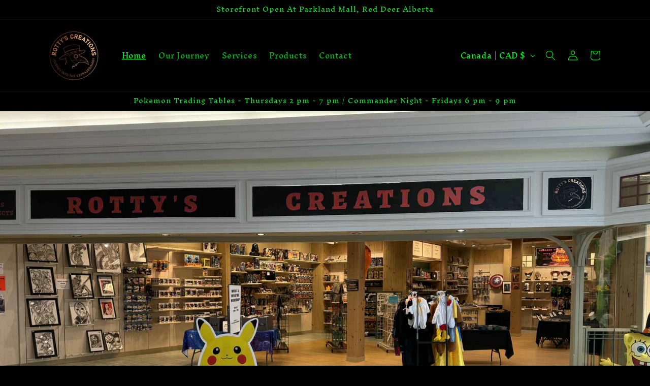

--- FILE ---
content_type: text/html; charset=utf-8
request_url: https://rottyscreations.com/
body_size: 59403
content:
<!doctype html>
<html class="js" lang="en">
  <head>
    <meta charset="utf-8">
    <meta http-equiv="X-UA-Compatible" content="IE=edge">
    <meta name="viewport" content="width=device-width,initial-scale=1">
    <meta name="theme-color" content="">
    <link rel="canonical" href="https://rottyscreations.com/"><link rel="preconnect" href="https://fonts.shopifycdn.com" crossorigin><title>
      Rotty's Creations
 &ndash; Rotty&#39;s Creations</title>

    

    

<meta property="og:site_name" content="Rotty&#39;s Creations">
<meta property="og:url" content="https://rottyscreations.com/">
<meta property="og:title" content="Rotty&#39;s Creations">
<meta property="og:type" content="website">
<meta property="og:description" content="Rotty&#39;s Creations"><meta property="og:image" content="http://rottyscreations.com/cdn/shop/files/Croped_logo_01.jpg?height=628&pad_color=ffffff&v=1684502595&width=1200">
  <meta property="og:image:secure_url" content="https://rottyscreations.com/cdn/shop/files/Croped_logo_01.jpg?height=628&pad_color=ffffff&v=1684502595&width=1200">
  <meta property="og:image:width" content="1200">
  <meta property="og:image:height" content="628"><meta name="twitter:card" content="summary_large_image">
<meta name="twitter:title" content="Rotty&#39;s Creations">
<meta name="twitter:description" content="Rotty&#39;s Creations">


    <script src="//rottyscreations.com/cdn/shop/t/3/assets/constants.js?v=132983761750457495441753715666" defer="defer"></script>
    <script src="//rottyscreations.com/cdn/shop/t/3/assets/pubsub.js?v=25310214064522200911753715668" defer="defer"></script>
    <script src="//rottyscreations.com/cdn/shop/t/3/assets/global.js?v=7301445359237545521753715666" defer="defer"></script>
    <script src="//rottyscreations.com/cdn/shop/t/3/assets/details-disclosure.js?v=13653116266235556501753715666" defer="defer"></script>
    <script src="//rottyscreations.com/cdn/shop/t/3/assets/details-modal.js?v=25581673532751508451753715666" defer="defer"></script>
    <script src="//rottyscreations.com/cdn/shop/t/3/assets/search-form.js?v=133129549252120666541753715668" defer="defer"></script><script src="//rottyscreations.com/cdn/shop/t/3/assets/animations.js?v=88693664871331136111753715666" defer="defer"></script><script>window.performance && window.performance.mark && window.performance.mark('shopify.content_for_header.start');</script><meta name="google-site-verification" content="9qT8zA6ZZrHRFkH21lQcoZ1r6b301ysugsVu15ti_6s">
<meta id="shopify-digital-wallet" name="shopify-digital-wallet" content="/70363250995/digital_wallets/dialog">
<meta name="shopify-checkout-api-token" content="287684ba1e5dd41b8df254e357647ab9">
<meta id="in-context-paypal-metadata" data-shop-id="70363250995" data-venmo-supported="false" data-environment="production" data-locale="en_US" data-paypal-v4="true" data-currency="CAD">
<script async="async" src="/checkouts/internal/preloads.js?locale=en-CA"></script>
<link rel="preconnect" href="https://shop.app" crossorigin="anonymous">
<script async="async" src="https://shop.app/checkouts/internal/preloads.js?locale=en-CA&shop_id=70363250995" crossorigin="anonymous"></script>
<script id="apple-pay-shop-capabilities" type="application/json">{"shopId":70363250995,"countryCode":"CA","currencyCode":"CAD","merchantCapabilities":["supports3DS"],"merchantId":"gid:\/\/shopify\/Shop\/70363250995","merchantName":"Rotty's Creations","requiredBillingContactFields":["postalAddress","email"],"requiredShippingContactFields":["postalAddress","email"],"shippingType":"shipping","supportedNetworks":["visa","masterCard","amex","discover","interac","jcb"],"total":{"type":"pending","label":"Rotty's Creations","amount":"1.00"},"shopifyPaymentsEnabled":true,"supportsSubscriptions":true}</script>
<script id="shopify-features" type="application/json">{"accessToken":"287684ba1e5dd41b8df254e357647ab9","betas":["rich-media-storefront-analytics"],"domain":"rottyscreations.com","predictiveSearch":true,"shopId":70363250995,"locale":"en"}</script>
<script>var Shopify = Shopify || {};
Shopify.shop = "rottys-leather.myshopify.com";
Shopify.locale = "en";
Shopify.currency = {"active":"CAD","rate":"1.0"};
Shopify.country = "CA";
Shopify.theme = {"name":"Updated copy of Dawn","id":180182155571,"schema_name":"Dawn","schema_version":"15.4.0","theme_store_id":887,"role":"main"};
Shopify.theme.handle = "null";
Shopify.theme.style = {"id":null,"handle":null};
Shopify.cdnHost = "rottyscreations.com/cdn";
Shopify.routes = Shopify.routes || {};
Shopify.routes.root = "/";</script>
<script type="module">!function(o){(o.Shopify=o.Shopify||{}).modules=!0}(window);</script>
<script>!function(o){function n(){var o=[];function n(){o.push(Array.prototype.slice.apply(arguments))}return n.q=o,n}var t=o.Shopify=o.Shopify||{};t.loadFeatures=n(),t.autoloadFeatures=n()}(window);</script>
<script>
  window.ShopifyPay = window.ShopifyPay || {};
  window.ShopifyPay.apiHost = "shop.app\/pay";
  window.ShopifyPay.redirectState = null;
</script>
<script id="shop-js-analytics" type="application/json">{"pageType":"index"}</script>
<script defer="defer" async type="module" src="//rottyscreations.com/cdn/shopifycloud/shop-js/modules/v2/client.init-shop-cart-sync_C5BV16lS.en.esm.js"></script>
<script defer="defer" async type="module" src="//rottyscreations.com/cdn/shopifycloud/shop-js/modules/v2/chunk.common_CygWptCX.esm.js"></script>
<script type="module">
  await import("//rottyscreations.com/cdn/shopifycloud/shop-js/modules/v2/client.init-shop-cart-sync_C5BV16lS.en.esm.js");
await import("//rottyscreations.com/cdn/shopifycloud/shop-js/modules/v2/chunk.common_CygWptCX.esm.js");

  window.Shopify.SignInWithShop?.initShopCartSync?.({"fedCMEnabled":true,"windoidEnabled":true});

</script>
<script defer="defer" async type="module" src="//rottyscreations.com/cdn/shopifycloud/shop-js/modules/v2/client.payment-terms_CZxnsJam.en.esm.js"></script>
<script defer="defer" async type="module" src="//rottyscreations.com/cdn/shopifycloud/shop-js/modules/v2/chunk.common_CygWptCX.esm.js"></script>
<script defer="defer" async type="module" src="//rottyscreations.com/cdn/shopifycloud/shop-js/modules/v2/chunk.modal_D71HUcav.esm.js"></script>
<script type="module">
  await import("//rottyscreations.com/cdn/shopifycloud/shop-js/modules/v2/client.payment-terms_CZxnsJam.en.esm.js");
await import("//rottyscreations.com/cdn/shopifycloud/shop-js/modules/v2/chunk.common_CygWptCX.esm.js");
await import("//rottyscreations.com/cdn/shopifycloud/shop-js/modules/v2/chunk.modal_D71HUcav.esm.js");

  
</script>
<script>
  window.Shopify = window.Shopify || {};
  if (!window.Shopify.featureAssets) window.Shopify.featureAssets = {};
  window.Shopify.featureAssets['shop-js'] = {"shop-cart-sync":["modules/v2/client.shop-cart-sync_ZFArdW7E.en.esm.js","modules/v2/chunk.common_CygWptCX.esm.js"],"init-fed-cm":["modules/v2/client.init-fed-cm_CmiC4vf6.en.esm.js","modules/v2/chunk.common_CygWptCX.esm.js"],"shop-cash-offers":["modules/v2/client.shop-cash-offers_DOA2yAJr.en.esm.js","modules/v2/chunk.common_CygWptCX.esm.js","modules/v2/chunk.modal_D71HUcav.esm.js"],"shop-button":["modules/v2/client.shop-button_tlx5R9nI.en.esm.js","modules/v2/chunk.common_CygWptCX.esm.js"],"shop-toast-manager":["modules/v2/client.shop-toast-manager_ClPi3nE9.en.esm.js","modules/v2/chunk.common_CygWptCX.esm.js"],"init-shop-cart-sync":["modules/v2/client.init-shop-cart-sync_C5BV16lS.en.esm.js","modules/v2/chunk.common_CygWptCX.esm.js"],"avatar":["modules/v2/client.avatar_BTnouDA3.en.esm.js"],"init-windoid":["modules/v2/client.init-windoid_sURxWdc1.en.esm.js","modules/v2/chunk.common_CygWptCX.esm.js"],"init-shop-email-lookup-coordinator":["modules/v2/client.init-shop-email-lookup-coordinator_B8hsDcYM.en.esm.js","modules/v2/chunk.common_CygWptCX.esm.js"],"pay-button":["modules/v2/client.pay-button_FdsNuTd3.en.esm.js","modules/v2/chunk.common_CygWptCX.esm.js"],"shop-login-button":["modules/v2/client.shop-login-button_C5VAVYt1.en.esm.js","modules/v2/chunk.common_CygWptCX.esm.js","modules/v2/chunk.modal_D71HUcav.esm.js"],"init-customer-accounts-sign-up":["modules/v2/client.init-customer-accounts-sign-up_CPSyQ0Tj.en.esm.js","modules/v2/client.shop-login-button_C5VAVYt1.en.esm.js","modules/v2/chunk.common_CygWptCX.esm.js","modules/v2/chunk.modal_D71HUcav.esm.js"],"init-shop-for-new-customer-accounts":["modules/v2/client.init-shop-for-new-customer-accounts_ChsxoAhi.en.esm.js","modules/v2/client.shop-login-button_C5VAVYt1.en.esm.js","modules/v2/chunk.common_CygWptCX.esm.js","modules/v2/chunk.modal_D71HUcav.esm.js"],"init-customer-accounts":["modules/v2/client.init-customer-accounts_DxDtT_ad.en.esm.js","modules/v2/client.shop-login-button_C5VAVYt1.en.esm.js","modules/v2/chunk.common_CygWptCX.esm.js","modules/v2/chunk.modal_D71HUcav.esm.js"],"shop-follow-button":["modules/v2/client.shop-follow-button_Cva4Ekp9.en.esm.js","modules/v2/chunk.common_CygWptCX.esm.js","modules/v2/chunk.modal_D71HUcav.esm.js"],"checkout-modal":["modules/v2/client.checkout-modal_BPM8l0SH.en.esm.js","modules/v2/chunk.common_CygWptCX.esm.js","modules/v2/chunk.modal_D71HUcav.esm.js"],"lead-capture":["modules/v2/client.lead-capture_Bi8yE_yS.en.esm.js","modules/v2/chunk.common_CygWptCX.esm.js","modules/v2/chunk.modal_D71HUcav.esm.js"],"shop-login":["modules/v2/client.shop-login_D6lNrXab.en.esm.js","modules/v2/chunk.common_CygWptCX.esm.js","modules/v2/chunk.modal_D71HUcav.esm.js"],"payment-terms":["modules/v2/client.payment-terms_CZxnsJam.en.esm.js","modules/v2/chunk.common_CygWptCX.esm.js","modules/v2/chunk.modal_D71HUcav.esm.js"]};
</script>
<script id="__st">var __st={"a":70363250995,"offset":-25200,"reqid":"22b27cb6-e934-4d30-9004-319bd2736449-1768855311","pageurl":"rottyscreations.com\/","u":"6f3319eb896d","p":"home"};</script>
<script>window.ShopifyPaypalV4VisibilityTracking = true;</script>
<script id="captcha-bootstrap">!function(){'use strict';const t='contact',e='account',n='new_comment',o=[[t,t],['blogs',n],['comments',n],[t,'customer']],c=[[e,'customer_login'],[e,'guest_login'],[e,'recover_customer_password'],[e,'create_customer']],r=t=>t.map((([t,e])=>`form[action*='/${t}']:not([data-nocaptcha='true']) input[name='form_type'][value='${e}']`)).join(','),a=t=>()=>t?[...document.querySelectorAll(t)].map((t=>t.form)):[];function s(){const t=[...o],e=r(t);return a(e)}const i='password',u='form_key',d=['recaptcha-v3-token','g-recaptcha-response','h-captcha-response',i],f=()=>{try{return window.sessionStorage}catch{return}},m='__shopify_v',_=t=>t.elements[u];function p(t,e,n=!1){try{const o=window.sessionStorage,c=JSON.parse(o.getItem(e)),{data:r}=function(t){const{data:e,action:n}=t;return t[m]||n?{data:e,action:n}:{data:t,action:n}}(c);for(const[e,n]of Object.entries(r))t.elements[e]&&(t.elements[e].value=n);n&&o.removeItem(e)}catch(o){console.error('form repopulation failed',{error:o})}}const l='form_type',E='cptcha';function T(t){t.dataset[E]=!0}const w=window,h=w.document,L='Shopify',v='ce_forms',y='captcha';let A=!1;((t,e)=>{const n=(g='f06e6c50-85a8-45c8-87d0-21a2b65856fe',I='https://cdn.shopify.com/shopifycloud/storefront-forms-hcaptcha/ce_storefront_forms_captcha_hcaptcha.v1.5.2.iife.js',D={infoText:'Protected by hCaptcha',privacyText:'Privacy',termsText:'Terms'},(t,e,n)=>{const o=w[L][v],c=o.bindForm;if(c)return c(t,g,e,D).then(n);var r;o.q.push([[t,g,e,D],n]),r=I,A||(h.body.append(Object.assign(h.createElement('script'),{id:'captcha-provider',async:!0,src:r})),A=!0)});var g,I,D;w[L]=w[L]||{},w[L][v]=w[L][v]||{},w[L][v].q=[],w[L][y]=w[L][y]||{},w[L][y].protect=function(t,e){n(t,void 0,e),T(t)},Object.freeze(w[L][y]),function(t,e,n,w,h,L){const[v,y,A,g]=function(t,e,n){const i=e?o:[],u=t?c:[],d=[...i,...u],f=r(d),m=r(i),_=r(d.filter((([t,e])=>n.includes(e))));return[a(f),a(m),a(_),s()]}(w,h,L),I=t=>{const e=t.target;return e instanceof HTMLFormElement?e:e&&e.form},D=t=>v().includes(t);t.addEventListener('submit',(t=>{const e=I(t);if(!e)return;const n=D(e)&&!e.dataset.hcaptchaBound&&!e.dataset.recaptchaBound,o=_(e),c=g().includes(e)&&(!o||!o.value);(n||c)&&t.preventDefault(),c&&!n&&(function(t){try{if(!f())return;!function(t){const e=f();if(!e)return;const n=_(t);if(!n)return;const o=n.value;o&&e.removeItem(o)}(t);const e=Array.from(Array(32),(()=>Math.random().toString(36)[2])).join('');!function(t,e){_(t)||t.append(Object.assign(document.createElement('input'),{type:'hidden',name:u})),t.elements[u].value=e}(t,e),function(t,e){const n=f();if(!n)return;const o=[...t.querySelectorAll(`input[type='${i}']`)].map((({name:t})=>t)),c=[...d,...o],r={};for(const[a,s]of new FormData(t).entries())c.includes(a)||(r[a]=s);n.setItem(e,JSON.stringify({[m]:1,action:t.action,data:r}))}(t,e)}catch(e){console.error('failed to persist form',e)}}(e),e.submit())}));const S=(t,e)=>{t&&!t.dataset[E]&&(n(t,e.some((e=>e===t))),T(t))};for(const o of['focusin','change'])t.addEventListener(o,(t=>{const e=I(t);D(e)&&S(e,y())}));const B=e.get('form_key'),M=e.get(l),P=B&&M;t.addEventListener('DOMContentLoaded',(()=>{const t=y();if(P)for(const e of t)e.elements[l].value===M&&p(e,B);[...new Set([...A(),...v().filter((t=>'true'===t.dataset.shopifyCaptcha))])].forEach((e=>S(e,t)))}))}(h,new URLSearchParams(w.location.search),n,t,e,['guest_login'])})(!0,!0)}();</script>
<script integrity="sha256-4kQ18oKyAcykRKYeNunJcIwy7WH5gtpwJnB7kiuLZ1E=" data-source-attribution="shopify.loadfeatures" defer="defer" src="//rottyscreations.com/cdn/shopifycloud/storefront/assets/storefront/load_feature-a0a9edcb.js" crossorigin="anonymous"></script>
<script crossorigin="anonymous" defer="defer" src="//rottyscreations.com/cdn/shopifycloud/storefront/assets/shopify_pay/storefront-65b4c6d7.js?v=20250812"></script>
<script data-source-attribution="shopify.dynamic_checkout.dynamic.init">var Shopify=Shopify||{};Shopify.PaymentButton=Shopify.PaymentButton||{isStorefrontPortableWallets:!0,init:function(){window.Shopify.PaymentButton.init=function(){};var t=document.createElement("script");t.src="https://rottyscreations.com/cdn/shopifycloud/portable-wallets/latest/portable-wallets.en.js",t.type="module",document.head.appendChild(t)}};
</script>
<script data-source-attribution="shopify.dynamic_checkout.buyer_consent">
  function portableWalletsHideBuyerConsent(e){var t=document.getElementById("shopify-buyer-consent"),n=document.getElementById("shopify-subscription-policy-button");t&&n&&(t.classList.add("hidden"),t.setAttribute("aria-hidden","true"),n.removeEventListener("click",e))}function portableWalletsShowBuyerConsent(e){var t=document.getElementById("shopify-buyer-consent"),n=document.getElementById("shopify-subscription-policy-button");t&&n&&(t.classList.remove("hidden"),t.removeAttribute("aria-hidden"),n.addEventListener("click",e))}window.Shopify?.PaymentButton&&(window.Shopify.PaymentButton.hideBuyerConsent=portableWalletsHideBuyerConsent,window.Shopify.PaymentButton.showBuyerConsent=portableWalletsShowBuyerConsent);
</script>
<script>
  function portableWalletsCleanup(e){e&&e.src&&console.error("Failed to load portable wallets script "+e.src);var t=document.querySelectorAll("shopify-accelerated-checkout .shopify-payment-button__skeleton, shopify-accelerated-checkout-cart .wallet-cart-button__skeleton"),e=document.getElementById("shopify-buyer-consent");for(let e=0;e<t.length;e++)t[e].remove();e&&e.remove()}function portableWalletsNotLoadedAsModule(e){e instanceof ErrorEvent&&"string"==typeof e.message&&e.message.includes("import.meta")&&"string"==typeof e.filename&&e.filename.includes("portable-wallets")&&(window.removeEventListener("error",portableWalletsNotLoadedAsModule),window.Shopify.PaymentButton.failedToLoad=e,"loading"===document.readyState?document.addEventListener("DOMContentLoaded",window.Shopify.PaymentButton.init):window.Shopify.PaymentButton.init())}window.addEventListener("error",portableWalletsNotLoadedAsModule);
</script>

<script type="module" src="https://rottyscreations.com/cdn/shopifycloud/portable-wallets/latest/portable-wallets.en.js" onError="portableWalletsCleanup(this)" crossorigin="anonymous"></script>
<script nomodule>
  document.addEventListener("DOMContentLoaded", portableWalletsCleanup);
</script>

<link id="shopify-accelerated-checkout-styles" rel="stylesheet" media="screen" href="https://rottyscreations.com/cdn/shopifycloud/portable-wallets/latest/accelerated-checkout-backwards-compat.css" crossorigin="anonymous">
<style id="shopify-accelerated-checkout-cart">
        #shopify-buyer-consent {
  margin-top: 1em;
  display: inline-block;
  width: 100%;
}

#shopify-buyer-consent.hidden {
  display: none;
}

#shopify-subscription-policy-button {
  background: none;
  border: none;
  padding: 0;
  text-decoration: underline;
  font-size: inherit;
  cursor: pointer;
}

#shopify-subscription-policy-button::before {
  box-shadow: none;
}

      </style>
<script id="sections-script" data-sections="header" defer="defer" src="//rottyscreations.com/cdn/shop/t/3/compiled_assets/scripts.js?v=1018"></script>
<script>window.performance && window.performance.mark && window.performance.mark('shopify.content_for_header.end');</script>


    <style data-shopify>
      @font-face {
  font-family: "Inknut Antiqua";
  font-weight: 400;
  font-style: normal;
  font-display: swap;
  src: url("//rottyscreations.com/cdn/fonts/inknut_antiqua/inknutantiqua_n4.249559a8734052f464f6956d9871710585dcbc74.woff2") format("woff2"),
       url("//rottyscreations.com/cdn/fonts/inknut_antiqua/inknutantiqua_n4.6b4d46a4ced28a8d4b255eec53724ea4f58e52c9.woff") format("woff");
}

      @font-face {
  font-family: "Inknut Antiqua";
  font-weight: 700;
  font-style: normal;
  font-display: swap;
  src: url("//rottyscreations.com/cdn/fonts/inknut_antiqua/inknutantiqua_n7.e517b496a062a2d200845ddc10772af98eca4832.woff2") format("woff2"),
       url("//rottyscreations.com/cdn/fonts/inknut_antiqua/inknutantiqua_n7.994e65abc8adbece114a9c0f322fdab827c622e3.woff") format("woff");
}

      
      
      @font-face {
  font-family: "Inknut Antiqua";
  font-weight: 400;
  font-style: normal;
  font-display: swap;
  src: url("//rottyscreations.com/cdn/fonts/inknut_antiqua/inknutantiqua_n4.249559a8734052f464f6956d9871710585dcbc74.woff2") format("woff2"),
       url("//rottyscreations.com/cdn/fonts/inknut_antiqua/inknutantiqua_n4.6b4d46a4ced28a8d4b255eec53724ea4f58e52c9.woff") format("woff");
}


      
        :root,
        .color-scheme-1 {
          --color-background: 0,0,0;
        
          --gradient-background: #000000;
        

        

        --color-foreground: 0,253,36;
        --color-background-contrast: 128,128,128;
        --color-shadow: 0,253,36;
        --color-button: 0,0,0;
        --color-button-text: 29,218,58;
        --color-secondary-button: 0,0,0;
        --color-secondary-button-text: 0,253,72;
        --color-link: 0,253,72;
        --color-badge-foreground: 0,253,36;
        --color-badge-background: 0,0,0;
        --color-badge-border: 0,253,36;
        --payment-terms-background-color: rgb(0 0 0);
      }
      
        
        .color-scheme-2 {
          --color-background: 62,16,105;
        
          --gradient-background: #3e1069;
        

        

        --color-foreground: 0,253,36;
        --color-background-contrast: 75,19,127;
        --color-shadow: 0,253,36;
        --color-button: 0,253,36;
        --color-button-text: 62,16,105;
        --color-secondary-button: 62,16,105;
        --color-secondary-button-text: 0,253,36;
        --color-link: 0,253,36;
        --color-badge-foreground: 0,253,36;
        --color-badge-background: 62,16,105;
        --color-badge-border: 0,253,36;
        --payment-terms-background-color: rgb(62 16 105);
      }
      
        
        .color-scheme-3 {
          --color-background: 0,253,36;
        
          --gradient-background: #00fd24;
        

        

        --color-foreground: 0,0,0;
        --color-background-contrast: 0,126,18;
        --color-shadow: 0,253,36;
        --color-button: 0,0,0;
        --color-button-text: 0,253,36;
        --color-secondary-button: 0,253,36;
        --color-secondary-button-text: 0,0,0;
        --color-link: 0,0,0;
        --color-badge-foreground: 0,0,0;
        --color-badge-background: 0,253,36;
        --color-badge-border: 0,0,0;
        --payment-terms-background-color: rgb(0 253 36);
      }
      
        
        .color-scheme-4 {
          --color-background: 0,0,0;
        
          --gradient-background: #000000;
        

        

        --color-foreground: 29,218,58;
        --color-background-contrast: 128,128,128;
        --color-shadow: 0,253,36;
        --color-button: 29,218,58;
        --color-button-text: 0,0,0;
        --color-secondary-button: 0,0,0;
        --color-secondary-button-text: 29,218,58;
        --color-link: 29,218,58;
        --color-badge-foreground: 29,218,58;
        --color-badge-background: 0,0,0;
        --color-badge-border: 29,218,58;
        --payment-terms-background-color: rgb(0 0 0);
      }
      
        
        .color-scheme-5 {
          --color-background: 43,5,22;
        
          --gradient-background: #2b0516;
        

        

        --color-foreground: 29,218,58;
        --color-background-contrast: 233,70,143;
        --color-shadow: 0,253,36;
        --color-button: 29,218,58;
        --color-button-text: 43,5,22;
        --color-secondary-button: 43,5,22;
        --color-secondary-button-text: 29,218,58;
        --color-link: 29,218,58;
        --color-badge-foreground: 29,218,58;
        --color-badge-background: 43,5,22;
        --color-badge-border: 29,218,58;
        --payment-terms-background-color: rgb(43 5 22);
      }
      

      body, .color-scheme-1, .color-scheme-2, .color-scheme-3, .color-scheme-4, .color-scheme-5 {
        color: rgba(var(--color-foreground), 0.75);
        background-color: rgb(var(--color-background));
      }

      :root {
        --font-body-family: "Inknut Antiqua", serif;
        --font-body-style: normal;
        --font-body-weight: 400;
        --font-body-weight-bold: 700;

        --font-heading-family: "Inknut Antiqua", serif;
        --font-heading-style: normal;
        --font-heading-weight: 400;

        --font-body-scale: 1.0;
        --font-heading-scale: 1.0;

        --media-padding: px;
        --media-border-opacity: 0.05;
        --media-border-width: 1px;
        --media-radius: 0px;
        --media-shadow-opacity: 0.0;
        --media-shadow-horizontal-offset: 0px;
        --media-shadow-vertical-offset: 4px;
        --media-shadow-blur-radius: 5px;
        --media-shadow-visible: 0;

        --page-width: 120rem;
        --page-width-margin: 0rem;

        --product-card-image-padding: 0.0rem;
        --product-card-corner-radius: 0.0rem;
        --product-card-text-alignment: left;
        --product-card-border-width: 0.0rem;
        --product-card-border-opacity: 0.1;
        --product-card-shadow-opacity: 0.0;
        --product-card-shadow-visible: 0;
        --product-card-shadow-horizontal-offset: 0.0rem;
        --product-card-shadow-vertical-offset: 0.4rem;
        --product-card-shadow-blur-radius: 0.5rem;

        --collection-card-image-padding: 0.0rem;
        --collection-card-corner-radius: 0.0rem;
        --collection-card-text-alignment: left;
        --collection-card-border-width: 0.0rem;
        --collection-card-border-opacity: 0.1;
        --collection-card-shadow-opacity: 0.0;
        --collection-card-shadow-visible: 0;
        --collection-card-shadow-horizontal-offset: 0.0rem;
        --collection-card-shadow-vertical-offset: 0.4rem;
        --collection-card-shadow-blur-radius: 0.5rem;

        --blog-card-image-padding: 0.0rem;
        --blog-card-corner-radius: 0.0rem;
        --blog-card-text-alignment: left;
        --blog-card-border-width: 0.0rem;
        --blog-card-border-opacity: 0.1;
        --blog-card-shadow-opacity: 0.0;
        --blog-card-shadow-visible: 0;
        --blog-card-shadow-horizontal-offset: 0.0rem;
        --blog-card-shadow-vertical-offset: 0.4rem;
        --blog-card-shadow-blur-radius: 0.5rem;

        --badge-corner-radius: 4.0rem;

        --popup-border-width: 1px;
        --popup-border-opacity: 0.1;
        --popup-corner-radius: 0px;
        --popup-shadow-opacity: 0.05;
        --popup-shadow-horizontal-offset: 0px;
        --popup-shadow-vertical-offset: 4px;
        --popup-shadow-blur-radius: 5px;

        --drawer-border-width: 1px;
        --drawer-border-opacity: 0.1;
        --drawer-shadow-opacity: 0.0;
        --drawer-shadow-horizontal-offset: 0px;
        --drawer-shadow-vertical-offset: 4px;
        --drawer-shadow-blur-radius: 5px;

        --spacing-sections-desktop: 0px;
        --spacing-sections-mobile: 0px;

        --grid-desktop-vertical-spacing: 8px;
        --grid-desktop-horizontal-spacing: 8px;
        --grid-mobile-vertical-spacing: 4px;
        --grid-mobile-horizontal-spacing: 4px;

        --text-boxes-border-opacity: 0.1;
        --text-boxes-border-width: 0px;
        --text-boxes-radius: 0px;
        --text-boxes-shadow-opacity: 0.0;
        --text-boxes-shadow-visible: 0;
        --text-boxes-shadow-horizontal-offset: 0px;
        --text-boxes-shadow-vertical-offset: 4px;
        --text-boxes-shadow-blur-radius: 5px;

        --buttons-radius: 0px;
        --buttons-radius-outset: 0px;
        --buttons-border-width: 1px;
        --buttons-border-opacity: 1.0;
        --buttons-shadow-opacity: 0.0;
        --buttons-shadow-visible: 0;
        --buttons-shadow-horizontal-offset: 0px;
        --buttons-shadow-vertical-offset: 4px;
        --buttons-shadow-blur-radius: 5px;
        --buttons-border-offset: 0px;

        --inputs-radius: 0px;
        --inputs-border-width: 1px;
        --inputs-border-opacity: 0.55;
        --inputs-shadow-opacity: 0.0;
        --inputs-shadow-horizontal-offset: 0px;
        --inputs-margin-offset: 0px;
        --inputs-shadow-vertical-offset: 4px;
        --inputs-shadow-blur-radius: 5px;
        --inputs-radius-outset: 0px;

        --variant-pills-radius: 40px;
        --variant-pills-border-width: 1px;
        --variant-pills-border-opacity: 0.55;
        --variant-pills-shadow-opacity: 0.0;
        --variant-pills-shadow-horizontal-offset: 0px;
        --variant-pills-shadow-vertical-offset: 4px;
        --variant-pills-shadow-blur-radius: 5px;
      }

      *,
      *::before,
      *::after {
        box-sizing: inherit;
      }

      html {
        box-sizing: border-box;
        font-size: calc(var(--font-body-scale) * 62.5%);
        height: 100%;
      }

      body {
        display: grid;
        grid-template-rows: auto auto 1fr auto;
        grid-template-columns: 100%;
        min-height: 100%;
        margin: 0;
        font-size: 1.5rem;
        letter-spacing: 0.06rem;
        line-height: calc(1 + 0.8 / var(--font-body-scale));
        font-family: var(--font-body-family);
        font-style: var(--font-body-style);
        font-weight: var(--font-body-weight);
      }

      @media screen and (min-width: 750px) {
        body {
          font-size: 1.6rem;
        }
      }
    </style>

    <link href="//rottyscreations.com/cdn/shop/t/3/assets/base.css?v=159841507637079171801753715666" rel="stylesheet" type="text/css" media="all" />
    <link rel="stylesheet" href="//rottyscreations.com/cdn/shop/t/3/assets/component-cart-items.css?v=13033300910818915211753715666" media="print" onload="this.media='all'">
      <link rel="preload" as="font" href="//rottyscreations.com/cdn/fonts/inknut_antiqua/inknutantiqua_n4.249559a8734052f464f6956d9871710585dcbc74.woff2" type="font/woff2" crossorigin>
      

      <link rel="preload" as="font" href="//rottyscreations.com/cdn/fonts/inknut_antiqua/inknutantiqua_n4.249559a8734052f464f6956d9871710585dcbc74.woff2" type="font/woff2" crossorigin>
      
<link href="//rottyscreations.com/cdn/shop/t/3/assets/component-localization-form.css?v=170315343355214948141753715666" rel="stylesheet" type="text/css" media="all" />
      <script src="//rottyscreations.com/cdn/shop/t/3/assets/localization-form.js?v=144176611646395275351753715668" defer="defer"></script><link
        rel="stylesheet"
        href="//rottyscreations.com/cdn/shop/t/3/assets/component-predictive-search.css?v=118923337488134913561753715666"
        media="print"
        onload="this.media='all'"
      ><script>
      if (Shopify.designMode) {
        document.documentElement.classList.add('shopify-design-mode');
      }
    </script>
  <link href="https://monorail-edge.shopifysvc.com" rel="dns-prefetch">
<script>(function(){if ("sendBeacon" in navigator && "performance" in window) {try {var session_token_from_headers = performance.getEntriesByType('navigation')[0].serverTiming.find(x => x.name == '_s').description;} catch {var session_token_from_headers = undefined;}var session_cookie_matches = document.cookie.match(/_shopify_s=([^;]*)/);var session_token_from_cookie = session_cookie_matches && session_cookie_matches.length === 2 ? session_cookie_matches[1] : "";var session_token = session_token_from_headers || session_token_from_cookie || "";function handle_abandonment_event(e) {var entries = performance.getEntries().filter(function(entry) {return /monorail-edge.shopifysvc.com/.test(entry.name);});if (!window.abandonment_tracked && entries.length === 0) {window.abandonment_tracked = true;var currentMs = Date.now();var navigation_start = performance.timing.navigationStart;var payload = {shop_id: 70363250995,url: window.location.href,navigation_start,duration: currentMs - navigation_start,session_token,page_type: "index"};window.navigator.sendBeacon("https://monorail-edge.shopifysvc.com/v1/produce", JSON.stringify({schema_id: "online_store_buyer_site_abandonment/1.1",payload: payload,metadata: {event_created_at_ms: currentMs,event_sent_at_ms: currentMs}}));}}window.addEventListener('pagehide', handle_abandonment_event);}}());</script>
<script id="web-pixels-manager-setup">(function e(e,d,r,n,o){if(void 0===o&&(o={}),!Boolean(null===(a=null===(i=window.Shopify)||void 0===i?void 0:i.analytics)||void 0===a?void 0:a.replayQueue)){var i,a;window.Shopify=window.Shopify||{};var t=window.Shopify;t.analytics=t.analytics||{};var s=t.analytics;s.replayQueue=[],s.publish=function(e,d,r){return s.replayQueue.push([e,d,r]),!0};try{self.performance.mark("wpm:start")}catch(e){}var l=function(){var e={modern:/Edge?\/(1{2}[4-9]|1[2-9]\d|[2-9]\d{2}|\d{4,})\.\d+(\.\d+|)|Firefox\/(1{2}[4-9]|1[2-9]\d|[2-9]\d{2}|\d{4,})\.\d+(\.\d+|)|Chrom(ium|e)\/(9{2}|\d{3,})\.\d+(\.\d+|)|(Maci|X1{2}).+ Version\/(15\.\d+|(1[6-9]|[2-9]\d|\d{3,})\.\d+)([,.]\d+|)( \(\w+\)|)( Mobile\/\w+|) Safari\/|Chrome.+OPR\/(9{2}|\d{3,})\.\d+\.\d+|(CPU[ +]OS|iPhone[ +]OS|CPU[ +]iPhone|CPU IPhone OS|CPU iPad OS)[ +]+(15[._]\d+|(1[6-9]|[2-9]\d|\d{3,})[._]\d+)([._]\d+|)|Android:?[ /-](13[3-9]|1[4-9]\d|[2-9]\d{2}|\d{4,})(\.\d+|)(\.\d+|)|Android.+Firefox\/(13[5-9]|1[4-9]\d|[2-9]\d{2}|\d{4,})\.\d+(\.\d+|)|Android.+Chrom(ium|e)\/(13[3-9]|1[4-9]\d|[2-9]\d{2}|\d{4,})\.\d+(\.\d+|)|SamsungBrowser\/([2-9]\d|\d{3,})\.\d+/,legacy:/Edge?\/(1[6-9]|[2-9]\d|\d{3,})\.\d+(\.\d+|)|Firefox\/(5[4-9]|[6-9]\d|\d{3,})\.\d+(\.\d+|)|Chrom(ium|e)\/(5[1-9]|[6-9]\d|\d{3,})\.\d+(\.\d+|)([\d.]+$|.*Safari\/(?![\d.]+ Edge\/[\d.]+$))|(Maci|X1{2}).+ Version\/(10\.\d+|(1[1-9]|[2-9]\d|\d{3,})\.\d+)([,.]\d+|)( \(\w+\)|)( Mobile\/\w+|) Safari\/|Chrome.+OPR\/(3[89]|[4-9]\d|\d{3,})\.\d+\.\d+|(CPU[ +]OS|iPhone[ +]OS|CPU[ +]iPhone|CPU IPhone OS|CPU iPad OS)[ +]+(10[._]\d+|(1[1-9]|[2-9]\d|\d{3,})[._]\d+)([._]\d+|)|Android:?[ /-](13[3-9]|1[4-9]\d|[2-9]\d{2}|\d{4,})(\.\d+|)(\.\d+|)|Mobile Safari.+OPR\/([89]\d|\d{3,})\.\d+\.\d+|Android.+Firefox\/(13[5-9]|1[4-9]\d|[2-9]\d{2}|\d{4,})\.\d+(\.\d+|)|Android.+Chrom(ium|e)\/(13[3-9]|1[4-9]\d|[2-9]\d{2}|\d{4,})\.\d+(\.\d+|)|Android.+(UC? ?Browser|UCWEB|U3)[ /]?(15\.([5-9]|\d{2,})|(1[6-9]|[2-9]\d|\d{3,})\.\d+)\.\d+|SamsungBrowser\/(5\.\d+|([6-9]|\d{2,})\.\d+)|Android.+MQ{2}Browser\/(14(\.(9|\d{2,})|)|(1[5-9]|[2-9]\d|\d{3,})(\.\d+|))(\.\d+|)|K[Aa][Ii]OS\/(3\.\d+|([4-9]|\d{2,})\.\d+)(\.\d+|)/},d=e.modern,r=e.legacy,n=navigator.userAgent;return n.match(d)?"modern":n.match(r)?"legacy":"unknown"}(),u="modern"===l?"modern":"legacy",c=(null!=n?n:{modern:"",legacy:""})[u],f=function(e){return[e.baseUrl,"/wpm","/b",e.hashVersion,"modern"===e.buildTarget?"m":"l",".js"].join("")}({baseUrl:d,hashVersion:r,buildTarget:u}),m=function(e){var d=e.version,r=e.bundleTarget,n=e.surface,o=e.pageUrl,i=e.monorailEndpoint;return{emit:function(e){var a=e.status,t=e.errorMsg,s=(new Date).getTime(),l=JSON.stringify({metadata:{event_sent_at_ms:s},events:[{schema_id:"web_pixels_manager_load/3.1",payload:{version:d,bundle_target:r,page_url:o,status:a,surface:n,error_msg:t},metadata:{event_created_at_ms:s}}]});if(!i)return console&&console.warn&&console.warn("[Web Pixels Manager] No Monorail endpoint provided, skipping logging."),!1;try{return self.navigator.sendBeacon.bind(self.navigator)(i,l)}catch(e){}var u=new XMLHttpRequest;try{return u.open("POST",i,!0),u.setRequestHeader("Content-Type","text/plain"),u.send(l),!0}catch(e){return console&&console.warn&&console.warn("[Web Pixels Manager] Got an unhandled error while logging to Monorail."),!1}}}}({version:r,bundleTarget:l,surface:e.surface,pageUrl:self.location.href,monorailEndpoint:e.monorailEndpoint});try{o.browserTarget=l,function(e){var d=e.src,r=e.async,n=void 0===r||r,o=e.onload,i=e.onerror,a=e.sri,t=e.scriptDataAttributes,s=void 0===t?{}:t,l=document.createElement("script"),u=document.querySelector("head"),c=document.querySelector("body");if(l.async=n,l.src=d,a&&(l.integrity=a,l.crossOrigin="anonymous"),s)for(var f in s)if(Object.prototype.hasOwnProperty.call(s,f))try{l.dataset[f]=s[f]}catch(e){}if(o&&l.addEventListener("load",o),i&&l.addEventListener("error",i),u)u.appendChild(l);else{if(!c)throw new Error("Did not find a head or body element to append the script");c.appendChild(l)}}({src:f,async:!0,onload:function(){if(!function(){var e,d;return Boolean(null===(d=null===(e=window.Shopify)||void 0===e?void 0:e.analytics)||void 0===d?void 0:d.initialized)}()){var d=window.webPixelsManager.init(e)||void 0;if(d){var r=window.Shopify.analytics;r.replayQueue.forEach((function(e){var r=e[0],n=e[1],o=e[2];d.publishCustomEvent(r,n,o)})),r.replayQueue=[],r.publish=d.publishCustomEvent,r.visitor=d.visitor,r.initialized=!0}}},onerror:function(){return m.emit({status:"failed",errorMsg:"".concat(f," has failed to load")})},sri:function(e){var d=/^sha384-[A-Za-z0-9+/=]+$/;return"string"==typeof e&&d.test(e)}(c)?c:"",scriptDataAttributes:o}),m.emit({status:"loading"})}catch(e){m.emit({status:"failed",errorMsg:(null==e?void 0:e.message)||"Unknown error"})}}})({shopId: 70363250995,storefrontBaseUrl: "https://rottyscreations.com",extensionsBaseUrl: "https://extensions.shopifycdn.com/cdn/shopifycloud/web-pixels-manager",monorailEndpoint: "https://monorail-edge.shopifysvc.com/unstable/produce_batch",surface: "storefront-renderer",enabledBetaFlags: ["2dca8a86"],webPixelsConfigList: [{"id":"shopify-app-pixel","configuration":"{}","eventPayloadVersion":"v1","runtimeContext":"STRICT","scriptVersion":"0450","apiClientId":"shopify-pixel","type":"APP","privacyPurposes":["ANALYTICS","MARKETING"]},{"id":"shopify-custom-pixel","eventPayloadVersion":"v1","runtimeContext":"LAX","scriptVersion":"0450","apiClientId":"shopify-pixel","type":"CUSTOM","privacyPurposes":["ANALYTICS","MARKETING"]}],isMerchantRequest: false,initData: {"shop":{"name":"Rotty's Creations","paymentSettings":{"currencyCode":"CAD"},"myshopifyDomain":"rottys-leather.myshopify.com","countryCode":"CA","storefrontUrl":"https:\/\/rottyscreations.com"},"customer":null,"cart":null,"checkout":null,"productVariants":[],"purchasingCompany":null},},"https://rottyscreations.com/cdn","fcfee988w5aeb613cpc8e4bc33m6693e112",{"modern":"","legacy":""},{"shopId":"70363250995","storefrontBaseUrl":"https:\/\/rottyscreations.com","extensionBaseUrl":"https:\/\/extensions.shopifycdn.com\/cdn\/shopifycloud\/web-pixels-manager","surface":"storefront-renderer","enabledBetaFlags":"[\"2dca8a86\"]","isMerchantRequest":"false","hashVersion":"fcfee988w5aeb613cpc8e4bc33m6693e112","publish":"custom","events":"[[\"page_viewed\",{}]]"});</script><script>
  window.ShopifyAnalytics = window.ShopifyAnalytics || {};
  window.ShopifyAnalytics.meta = window.ShopifyAnalytics.meta || {};
  window.ShopifyAnalytics.meta.currency = 'CAD';
  var meta = {"page":{"pageType":"home","requestId":"22b27cb6-e934-4d30-9004-319bd2736449-1768855311"}};
  for (var attr in meta) {
    window.ShopifyAnalytics.meta[attr] = meta[attr];
  }
</script>
<script class="analytics">
  (function () {
    var customDocumentWrite = function(content) {
      var jquery = null;

      if (window.jQuery) {
        jquery = window.jQuery;
      } else if (window.Checkout && window.Checkout.$) {
        jquery = window.Checkout.$;
      }

      if (jquery) {
        jquery('body').append(content);
      }
    };

    var hasLoggedConversion = function(token) {
      if (token) {
        return document.cookie.indexOf('loggedConversion=' + token) !== -1;
      }
      return false;
    }

    var setCookieIfConversion = function(token) {
      if (token) {
        var twoMonthsFromNow = new Date(Date.now());
        twoMonthsFromNow.setMonth(twoMonthsFromNow.getMonth() + 2);

        document.cookie = 'loggedConversion=' + token + '; expires=' + twoMonthsFromNow;
      }
    }

    var trekkie = window.ShopifyAnalytics.lib = window.trekkie = window.trekkie || [];
    if (trekkie.integrations) {
      return;
    }
    trekkie.methods = [
      'identify',
      'page',
      'ready',
      'track',
      'trackForm',
      'trackLink'
    ];
    trekkie.factory = function(method) {
      return function() {
        var args = Array.prototype.slice.call(arguments);
        args.unshift(method);
        trekkie.push(args);
        return trekkie;
      };
    };
    for (var i = 0; i < trekkie.methods.length; i++) {
      var key = trekkie.methods[i];
      trekkie[key] = trekkie.factory(key);
    }
    trekkie.load = function(config) {
      trekkie.config = config || {};
      trekkie.config.initialDocumentCookie = document.cookie;
      var first = document.getElementsByTagName('script')[0];
      var script = document.createElement('script');
      script.type = 'text/javascript';
      script.onerror = function(e) {
        var scriptFallback = document.createElement('script');
        scriptFallback.type = 'text/javascript';
        scriptFallback.onerror = function(error) {
                var Monorail = {
      produce: function produce(monorailDomain, schemaId, payload) {
        var currentMs = new Date().getTime();
        var event = {
          schema_id: schemaId,
          payload: payload,
          metadata: {
            event_created_at_ms: currentMs,
            event_sent_at_ms: currentMs
          }
        };
        return Monorail.sendRequest("https://" + monorailDomain + "/v1/produce", JSON.stringify(event));
      },
      sendRequest: function sendRequest(endpointUrl, payload) {
        // Try the sendBeacon API
        if (window && window.navigator && typeof window.navigator.sendBeacon === 'function' && typeof window.Blob === 'function' && !Monorail.isIos12()) {
          var blobData = new window.Blob([payload], {
            type: 'text/plain'
          });

          if (window.navigator.sendBeacon(endpointUrl, blobData)) {
            return true;
          } // sendBeacon was not successful

        } // XHR beacon

        var xhr = new XMLHttpRequest();

        try {
          xhr.open('POST', endpointUrl);
          xhr.setRequestHeader('Content-Type', 'text/plain');
          xhr.send(payload);
        } catch (e) {
          console.log(e);
        }

        return false;
      },
      isIos12: function isIos12() {
        return window.navigator.userAgent.lastIndexOf('iPhone; CPU iPhone OS 12_') !== -1 || window.navigator.userAgent.lastIndexOf('iPad; CPU OS 12_') !== -1;
      }
    };
    Monorail.produce('monorail-edge.shopifysvc.com',
      'trekkie_storefront_load_errors/1.1',
      {shop_id: 70363250995,
      theme_id: 180182155571,
      app_name: "storefront",
      context_url: window.location.href,
      source_url: "//rottyscreations.com/cdn/s/trekkie.storefront.cd680fe47e6c39ca5d5df5f0a32d569bc48c0f27.min.js"});

        };
        scriptFallback.async = true;
        scriptFallback.src = '//rottyscreations.com/cdn/s/trekkie.storefront.cd680fe47e6c39ca5d5df5f0a32d569bc48c0f27.min.js';
        first.parentNode.insertBefore(scriptFallback, first);
      };
      script.async = true;
      script.src = '//rottyscreations.com/cdn/s/trekkie.storefront.cd680fe47e6c39ca5d5df5f0a32d569bc48c0f27.min.js';
      first.parentNode.insertBefore(script, first);
    };
    trekkie.load(
      {"Trekkie":{"appName":"storefront","development":false,"defaultAttributes":{"shopId":70363250995,"isMerchantRequest":null,"themeId":180182155571,"themeCityHash":"735580865464311882","contentLanguage":"en","currency":"CAD","eventMetadataId":"70eee40a-8a1d-49c6-b474-4726da6b9563"},"isServerSideCookieWritingEnabled":true,"monorailRegion":"shop_domain","enabledBetaFlags":["65f19447"]},"Session Attribution":{},"S2S":{"facebookCapiEnabled":false,"source":"trekkie-storefront-renderer","apiClientId":580111}}
    );

    var loaded = false;
    trekkie.ready(function() {
      if (loaded) return;
      loaded = true;

      window.ShopifyAnalytics.lib = window.trekkie;

      var originalDocumentWrite = document.write;
      document.write = customDocumentWrite;
      try { window.ShopifyAnalytics.merchantGoogleAnalytics.call(this); } catch(error) {};
      document.write = originalDocumentWrite;

      window.ShopifyAnalytics.lib.page(null,{"pageType":"home","requestId":"22b27cb6-e934-4d30-9004-319bd2736449-1768855311","shopifyEmitted":true});

      var match = window.location.pathname.match(/checkouts\/(.+)\/(thank_you|post_purchase)/)
      var token = match? match[1]: undefined;
      if (!hasLoggedConversion(token)) {
        setCookieIfConversion(token);
        
      }
    });


        var eventsListenerScript = document.createElement('script');
        eventsListenerScript.async = true;
        eventsListenerScript.src = "//rottyscreations.com/cdn/shopifycloud/storefront/assets/shop_events_listener-3da45d37.js";
        document.getElementsByTagName('head')[0].appendChild(eventsListenerScript);

})();</script>
<script
  defer
  src="https://rottyscreations.com/cdn/shopifycloud/perf-kit/shopify-perf-kit-3.0.4.min.js"
  data-application="storefront-renderer"
  data-shop-id="70363250995"
  data-render-region="gcp-us-central1"
  data-page-type="index"
  data-theme-instance-id="180182155571"
  data-theme-name="Dawn"
  data-theme-version="15.4.0"
  data-monorail-region="shop_domain"
  data-resource-timing-sampling-rate="10"
  data-shs="true"
  data-shs-beacon="true"
  data-shs-export-with-fetch="true"
  data-shs-logs-sample-rate="1"
  data-shs-beacon-endpoint="https://rottyscreations.com/api/collect"
></script>
</head>

  <body class="gradient">
    <a class="skip-to-content-link button visually-hidden" href="#MainContent">
      Skip to content
    </a><!-- BEGIN sections: header-group -->
<div id="shopify-section-sections--24940033638707__announcement-bar" class="shopify-section shopify-section-group-header-group announcement-bar-section"><link href="//rottyscreations.com/cdn/shop/t/3/assets/component-slideshow.css?v=17933591812325749411753715666" rel="stylesheet" type="text/css" media="all" />
<link href="//rottyscreations.com/cdn/shop/t/3/assets/component-slider.css?v=14039311878856620671753715666" rel="stylesheet" type="text/css" media="all" />


<div
  class="utility-bar color-scheme-4 gradient utility-bar--bottom-border"
>
  <div class="page-width utility-bar__grid"><div
        class="announcement-bar"
        role="region"
        aria-label="Announcement"
        
      ><p class="announcement-bar__message h5">
            <span>Storefront Open At Parkland Mall, Red Deer Alberta</span></p></div><div class="localization-wrapper">
</div>
  </div>
</div>


</div><div id="shopify-section-sections--24940033638707__header" class="shopify-section shopify-section-group-header-group section-header"><link rel="stylesheet" href="//rottyscreations.com/cdn/shop/t/3/assets/component-list-menu.css?v=151968516119678728991753715666" media="print" onload="this.media='all'">
<link rel="stylesheet" href="//rottyscreations.com/cdn/shop/t/3/assets/component-search.css?v=165164710990765432851753715666" media="print" onload="this.media='all'">
<link rel="stylesheet" href="//rottyscreations.com/cdn/shop/t/3/assets/component-menu-drawer.css?v=147478906057189667651753715666" media="print" onload="this.media='all'">
<link
  rel="stylesheet"
  href="//rottyscreations.com/cdn/shop/t/3/assets/component-cart-notification.css?v=54116361853792938221753715666"
  media="print"
  onload="this.media='all'"
><link rel="stylesheet" href="//rottyscreations.com/cdn/shop/t/3/assets/component-price.css?v=47596247576480123001753715666" media="print" onload="this.media='all'"><style>
  header-drawer {
    justify-self: start;
    margin-left: -1.2rem;
  }@media screen and (min-width: 990px) {
      header-drawer {
        display: none;
      }
    }.menu-drawer-container {
    display: flex;
  }

  .list-menu {
    list-style: none;
    padding: 0;
    margin: 0;
  }

  .list-menu--inline {
    display: inline-flex;
    flex-wrap: wrap;
  }

  summary.list-menu__item {
    padding-right: 2.7rem;
  }

  .list-menu__item {
    display: flex;
    align-items: center;
    line-height: calc(1 + 0.3 / var(--font-body-scale));
  }

  .list-menu__item--link {
    text-decoration: none;
    padding-bottom: 1rem;
    padding-top: 1rem;
    line-height: calc(1 + 0.8 / var(--font-body-scale));
  }

  @media screen and (min-width: 750px) {
    .list-menu__item--link {
      padding-bottom: 0.5rem;
      padding-top: 0.5rem;
    }
  }
</style><style data-shopify>.header {
    padding: 4px 3rem 4px 3rem;
  }

  .section-header {
    position: sticky; /* This is for fixing a Safari z-index issue. PR #2147 */
    margin-bottom: 0px;
  }

  @media screen and (min-width: 750px) {
    .section-header {
      margin-bottom: 0px;
    }
  }

  @media screen and (min-width: 990px) {
    .header {
      padding-top: 8px;
      padding-bottom: 8px;
    }
  }</style><script src="//rottyscreations.com/cdn/shop/t/3/assets/cart-notification.js?v=133508293167896966491753715666" defer="defer"></script>

<sticky-header
  
    data-sticky-type="on-scroll-up"
  
  class="header-wrapper color-scheme-1 gradient header-wrapper--border-bottom"
><header class="header header--middle-left header--mobile-center page-width header--has-menu header--has-account header--has-localizations">

<header-drawer data-breakpoint="tablet">
  <details id="Details-menu-drawer-container" class="menu-drawer-container">
    <summary
      class="header__icon header__icon--menu header__icon--summary link focus-inset"
      aria-label="Menu"
    >
      <span><svg xmlns="http://www.w3.org/2000/svg" fill="none" class="icon icon-hamburger" viewBox="0 0 18 16"><path fill="currentColor" d="M1 .5a.5.5 0 1 0 0 1h15.71a.5.5 0 0 0 0-1zM.5 8a.5.5 0 0 1 .5-.5h15.71a.5.5 0 0 1 0 1H1A.5.5 0 0 1 .5 8m0 7a.5.5 0 0 1 .5-.5h15.71a.5.5 0 0 1 0 1H1a.5.5 0 0 1-.5-.5"/></svg>
<svg xmlns="http://www.w3.org/2000/svg" fill="none" class="icon icon-close" viewBox="0 0 18 17"><path fill="currentColor" d="M.865 15.978a.5.5 0 0 0 .707.707l7.433-7.431 7.579 7.282a.501.501 0 0 0 .846-.37.5.5 0 0 0-.153-.351L9.712 8.546l7.417-7.416a.5.5 0 1 0-.707-.708L8.991 7.853 1.413.573a.5.5 0 1 0-.693.72l7.563 7.268z"/></svg>
</span>
    </summary>
    <div id="menu-drawer" class="gradient menu-drawer motion-reduce color-scheme-1">
      <div class="menu-drawer__inner-container">
        <div class="menu-drawer__navigation-container">
          <nav class="menu-drawer__navigation">
            <ul class="menu-drawer__menu has-submenu list-menu" role="list"><li><a
                      id="HeaderDrawer-home"
                      href="/"
                      class="menu-drawer__menu-item list-menu__item link link--text focus-inset menu-drawer__menu-item--active"
                      
                        aria-current="page"
                      
                    >
                      Home
                    </a></li><li><a
                      id="HeaderDrawer-our-journey"
                      href="/pages/about-us"
                      class="menu-drawer__menu-item list-menu__item link link--text focus-inset"
                      
                    >
                      Our Journey
                    </a></li><li><a
                      id="HeaderDrawer-services"
                      href="https://rottyscreations.com/pages/services"
                      class="menu-drawer__menu-item list-menu__item link link--text focus-inset"
                      
                    >
                      Services
                    </a></li><li><a
                      id="HeaderDrawer-products"
                      href="/collections/all"
                      class="menu-drawer__menu-item list-menu__item link link--text focus-inset"
                      
                    >
                      Products
                    </a></li><li><a
                      id="HeaderDrawer-contact"
                      href="/pages/contact"
                      class="menu-drawer__menu-item list-menu__item link link--text focus-inset"
                      
                    >
                      Contact
                    </a></li></ul>
          </nav>
          <div class="menu-drawer__utility-links"><a
                href="https://rottyscreations.com/customer_authentication/redirect?locale=en&region_country=CA"
                class="menu-drawer__account link focus-inset h5 medium-hide large-up-hide"
                rel="nofollow"
              ><account-icon><span class="svg-wrapper"><svg xmlns="http://www.w3.org/2000/svg" fill="none" class="icon icon-account" viewBox="0 0 18 19"><path fill="currentColor" fill-rule="evenodd" d="M6 4.5a3 3 0 1 1 6 0 3 3 0 0 1-6 0m3-4a4 4 0 1 0 0 8 4 4 0 0 0 0-8m5.58 12.15c1.12.82 1.83 2.24 1.91 4.85H1.51c.08-2.6.79-4.03 1.9-4.85C4.66 11.75 6.5 11.5 9 11.5s4.35.26 5.58 1.15M9 10.5c-2.5 0-4.65.24-6.17 1.35C1.27 12.98.5 14.93.5 18v.5h17V18c0-3.07-.77-5.02-2.33-6.15-1.52-1.1-3.67-1.35-6.17-1.35" clip-rule="evenodd"/></svg>
</span></account-icon>Log in</a><div class="menu-drawer__localization header-localization"><localization-form><form method="post" action="/localization" id="HeaderCountryMobileForm" accept-charset="UTF-8" class="localization-form" enctype="multipart/form-data"><input type="hidden" name="form_type" value="localization" /><input type="hidden" name="utf8" value="✓" /><input type="hidden" name="_method" value="put" /><input type="hidden" name="return_to" value="/" /><div>
                        <h2 class="visually-hidden" id="HeaderCountryMobileLabel">
                          Country/region
                        </h2>

<div class="disclosure">
  <button
    type="button"
    class="disclosure__button localization-form__select localization-selector link link--text caption-large"
    aria-expanded="false"
    aria-controls="HeaderCountryMobile-country-results"
    aria-describedby="HeaderCountryMobileLabel"
  >
    <span>Canada |
      CAD
      $</span>
    <svg class="icon icon-caret" viewBox="0 0 10 6"><path fill="currentColor" fill-rule="evenodd" d="M9.354.646a.5.5 0 0 0-.708 0L5 4.293 1.354.646a.5.5 0 0 0-.708.708l4 4a.5.5 0 0 0 .708 0l4-4a.5.5 0 0 0 0-.708" clip-rule="evenodd"/></svg>

  </button>
  <div class="disclosure__list-wrapper country-selector" hidden>
    <div class="country-filter">
      
        <div class="field">
          <input
            class="country-filter__input field__input"
            id="country-filter-input"
            type="search"
            name="country_filter"
            value=""
            placeholder="Search"
            role="combobox"
            aria-owns="country-results"
            aria-controls="country-results"
            aria-haspopup="listbox"
            aria-autocomplete="list"
            autocorrect="off"
            autocomplete="off"
            autocapitalize="off"
            spellcheck="false"
          >
          <label class="field__label" for="country-filter-input">Search</label>
          <button
            type="reset"
            class="country-filter__reset-button field__button hidden"
            aria-label="Clear search term"
          ><svg fill="none" stroke="currentColor" class="icon icon-close" viewBox="0 0 18 18"><circle cx="9" cy="9" r="8.5" stroke-opacity=".2"/><path stroke-linecap="round" stroke-linejoin="round" d="M11.83 11.83 6.172 6.17M6.229 11.885l5.544-5.77"/></svg>
</button>
          <div class="country-filter__search-icon field__button motion-reduce"><svg fill="none" class="icon icon-search" viewBox="0 0 18 19"><path fill="currentColor" fill-rule="evenodd" d="M11.03 11.68A5.784 5.784 0 1 1 2.85 3.5a5.784 5.784 0 0 1 8.18 8.18m.26 1.12a6.78 6.78 0 1 1 .72-.7l5.4 5.4a.5.5 0 1 1-.71.7z" clip-rule="evenodd"/></svg>
</div>
        </div>
      
      <button
        class="country-selector__close-button button--small link"
        type="button"
        aria-label="Close"
      ><svg xmlns="http://www.w3.org/2000/svg" fill="none" class="icon icon-close" viewBox="0 0 18 17"><path fill="currentColor" d="M.865 15.978a.5.5 0 0 0 .707.707l7.433-7.431 7.579 7.282a.501.501 0 0 0 .846-.37.5.5 0 0 0-.153-.351L9.712 8.546l7.417-7.416a.5.5 0 1 0-.707-.708L8.991 7.853 1.413.573a.5.5 0 1 0-.693.72l7.563 7.268z"/></svg>
</button>
    </div>
    <div id="sr-country-search-results" class="visually-hidden" aria-live="polite"></div>
    <div
      class="disclosure__list country-selector__list country-selector__list--with-multiple-currencies"
      id="HeaderCountryMobile-country-results"
    >
      
      <ul role="list" class="list-unstyled countries"><li class="disclosure__item" tabindex="-1">
            <a
              class="link link--text disclosure__link caption-large focus-inset"
              href="#"
              
              data-value="AU"
              id="Australia"
            >
              <span
                
                  class="visibility-hidden"
                
              ><svg xmlns="http://www.w3.org/2000/svg" fill="none" class="icon icon-checkmark" viewBox="0 0 12 9"><path fill="currentColor" fill-rule="evenodd" d="M11.35.643a.5.5 0 0 1 .006.707l-6.77 6.886a.5.5 0 0 1-.719-.006L.638 4.845a.5.5 0 1 1 .724-.69l2.872 3.011 6.41-6.517a.5.5 0 0 1 .707-.006z" clip-rule="evenodd"/></svg>
</span>
              <span class="country">Australia</span>
              <span class="localization-form__currency motion-reduce">
                AUD
                $</span>
            </a>
          </li><li class="disclosure__item" tabindex="-1">
            <a
              class="link link--text disclosure__link caption-large focus-inset"
              href="#"
              
              data-value="AT"
              id="Austria"
            >
              <span
                
                  class="visibility-hidden"
                
              ><svg xmlns="http://www.w3.org/2000/svg" fill="none" class="icon icon-checkmark" viewBox="0 0 12 9"><path fill="currentColor" fill-rule="evenodd" d="M11.35.643a.5.5 0 0 1 .006.707l-6.77 6.886a.5.5 0 0 1-.719-.006L.638 4.845a.5.5 0 1 1 .724-.69l2.872 3.011 6.41-6.517a.5.5 0 0 1 .707-.006z" clip-rule="evenodd"/></svg>
</span>
              <span class="country">Austria</span>
              <span class="localization-form__currency motion-reduce">
                EUR
                €</span>
            </a>
          </li><li class="disclosure__item" tabindex="-1">
            <a
              class="link link--text disclosure__link caption-large focus-inset"
              href="#"
              
              data-value="BE"
              id="Belgium"
            >
              <span
                
                  class="visibility-hidden"
                
              ><svg xmlns="http://www.w3.org/2000/svg" fill="none" class="icon icon-checkmark" viewBox="0 0 12 9"><path fill="currentColor" fill-rule="evenodd" d="M11.35.643a.5.5 0 0 1 .006.707l-6.77 6.886a.5.5 0 0 1-.719-.006L.638 4.845a.5.5 0 1 1 .724-.69l2.872 3.011 6.41-6.517a.5.5 0 0 1 .707-.006z" clip-rule="evenodd"/></svg>
</span>
              <span class="country">Belgium</span>
              <span class="localization-form__currency motion-reduce">
                EUR
                €</span>
            </a>
          </li><li class="disclosure__item" tabindex="-1">
            <a
              class="link link--text disclosure__link caption-large focus-inset"
              href="#"
              
                aria-current="true"
              
              data-value="CA"
              id="Canada"
            >
              <span
                
              ><svg xmlns="http://www.w3.org/2000/svg" fill="none" class="icon icon-checkmark" viewBox="0 0 12 9"><path fill="currentColor" fill-rule="evenodd" d="M11.35.643a.5.5 0 0 1 .006.707l-6.77 6.886a.5.5 0 0 1-.719-.006L.638 4.845a.5.5 0 1 1 .724-.69l2.872 3.011 6.41-6.517a.5.5 0 0 1 .707-.006z" clip-rule="evenodd"/></svg>
</span>
              <span class="country">Canada</span>
              <span class="localization-form__currency motion-reduce">
                CAD
                $</span>
            </a>
          </li><li class="disclosure__item" tabindex="-1">
            <a
              class="link link--text disclosure__link caption-large focus-inset"
              href="#"
              
              data-value="CZ"
              id="Czechia"
            >
              <span
                
                  class="visibility-hidden"
                
              ><svg xmlns="http://www.w3.org/2000/svg" fill="none" class="icon icon-checkmark" viewBox="0 0 12 9"><path fill="currentColor" fill-rule="evenodd" d="M11.35.643a.5.5 0 0 1 .006.707l-6.77 6.886a.5.5 0 0 1-.719-.006L.638 4.845a.5.5 0 1 1 .724-.69l2.872 3.011 6.41-6.517a.5.5 0 0 1 .707-.006z" clip-rule="evenodd"/></svg>
</span>
              <span class="country">Czechia</span>
              <span class="localization-form__currency motion-reduce">
                CZK
                Kč</span>
            </a>
          </li><li class="disclosure__item" tabindex="-1">
            <a
              class="link link--text disclosure__link caption-large focus-inset"
              href="#"
              
              data-value="DK"
              id="Denmark"
            >
              <span
                
                  class="visibility-hidden"
                
              ><svg xmlns="http://www.w3.org/2000/svg" fill="none" class="icon icon-checkmark" viewBox="0 0 12 9"><path fill="currentColor" fill-rule="evenodd" d="M11.35.643a.5.5 0 0 1 .006.707l-6.77 6.886a.5.5 0 0 1-.719-.006L.638 4.845a.5.5 0 1 1 .724-.69l2.872 3.011 6.41-6.517a.5.5 0 0 1 .707-.006z" clip-rule="evenodd"/></svg>
</span>
              <span class="country">Denmark</span>
              <span class="localization-form__currency motion-reduce">
                DKK
                kr.</span>
            </a>
          </li><li class="disclosure__item" tabindex="-1">
            <a
              class="link link--text disclosure__link caption-large focus-inset"
              href="#"
              
              data-value="FI"
              id="Finland"
            >
              <span
                
                  class="visibility-hidden"
                
              ><svg xmlns="http://www.w3.org/2000/svg" fill="none" class="icon icon-checkmark" viewBox="0 0 12 9"><path fill="currentColor" fill-rule="evenodd" d="M11.35.643a.5.5 0 0 1 .006.707l-6.77 6.886a.5.5 0 0 1-.719-.006L.638 4.845a.5.5 0 1 1 .724-.69l2.872 3.011 6.41-6.517a.5.5 0 0 1 .707-.006z" clip-rule="evenodd"/></svg>
</span>
              <span class="country">Finland</span>
              <span class="localization-form__currency motion-reduce">
                EUR
                €</span>
            </a>
          </li><li class="disclosure__item" tabindex="-1">
            <a
              class="link link--text disclosure__link caption-large focus-inset"
              href="#"
              
              data-value="FR"
              id="France"
            >
              <span
                
                  class="visibility-hidden"
                
              ><svg xmlns="http://www.w3.org/2000/svg" fill="none" class="icon icon-checkmark" viewBox="0 0 12 9"><path fill="currentColor" fill-rule="evenodd" d="M11.35.643a.5.5 0 0 1 .006.707l-6.77 6.886a.5.5 0 0 1-.719-.006L.638 4.845a.5.5 0 1 1 .724-.69l2.872 3.011 6.41-6.517a.5.5 0 0 1 .707-.006z" clip-rule="evenodd"/></svg>
</span>
              <span class="country">France</span>
              <span class="localization-form__currency motion-reduce">
                EUR
                €</span>
            </a>
          </li><li class="disclosure__item" tabindex="-1">
            <a
              class="link link--text disclosure__link caption-large focus-inset"
              href="#"
              
              data-value="DE"
              id="Germany"
            >
              <span
                
                  class="visibility-hidden"
                
              ><svg xmlns="http://www.w3.org/2000/svg" fill="none" class="icon icon-checkmark" viewBox="0 0 12 9"><path fill="currentColor" fill-rule="evenodd" d="M11.35.643a.5.5 0 0 1 .006.707l-6.77 6.886a.5.5 0 0 1-.719-.006L.638 4.845a.5.5 0 1 1 .724-.69l2.872 3.011 6.41-6.517a.5.5 0 0 1 .707-.006z" clip-rule="evenodd"/></svg>
</span>
              <span class="country">Germany</span>
              <span class="localization-form__currency motion-reduce">
                EUR
                €</span>
            </a>
          </li><li class="disclosure__item" tabindex="-1">
            <a
              class="link link--text disclosure__link caption-large focus-inset"
              href="#"
              
              data-value="HK"
              id="Hong Kong SAR"
            >
              <span
                
                  class="visibility-hidden"
                
              ><svg xmlns="http://www.w3.org/2000/svg" fill="none" class="icon icon-checkmark" viewBox="0 0 12 9"><path fill="currentColor" fill-rule="evenodd" d="M11.35.643a.5.5 0 0 1 .006.707l-6.77 6.886a.5.5 0 0 1-.719-.006L.638 4.845a.5.5 0 1 1 .724-.69l2.872 3.011 6.41-6.517a.5.5 0 0 1 .707-.006z" clip-rule="evenodd"/></svg>
</span>
              <span class="country">Hong Kong SAR</span>
              <span class="localization-form__currency motion-reduce">
                HKD
                $</span>
            </a>
          </li><li class="disclosure__item" tabindex="-1">
            <a
              class="link link--text disclosure__link caption-large focus-inset"
              href="#"
              
              data-value="IE"
              id="Ireland"
            >
              <span
                
                  class="visibility-hidden"
                
              ><svg xmlns="http://www.w3.org/2000/svg" fill="none" class="icon icon-checkmark" viewBox="0 0 12 9"><path fill="currentColor" fill-rule="evenodd" d="M11.35.643a.5.5 0 0 1 .006.707l-6.77 6.886a.5.5 0 0 1-.719-.006L.638 4.845a.5.5 0 1 1 .724-.69l2.872 3.011 6.41-6.517a.5.5 0 0 1 .707-.006z" clip-rule="evenodd"/></svg>
</span>
              <span class="country">Ireland</span>
              <span class="localization-form__currency motion-reduce">
                EUR
                €</span>
            </a>
          </li><li class="disclosure__item" tabindex="-1">
            <a
              class="link link--text disclosure__link caption-large focus-inset"
              href="#"
              
              data-value="IL"
              id="Israel"
            >
              <span
                
                  class="visibility-hidden"
                
              ><svg xmlns="http://www.w3.org/2000/svg" fill="none" class="icon icon-checkmark" viewBox="0 0 12 9"><path fill="currentColor" fill-rule="evenodd" d="M11.35.643a.5.5 0 0 1 .006.707l-6.77 6.886a.5.5 0 0 1-.719-.006L.638 4.845a.5.5 0 1 1 .724-.69l2.872 3.011 6.41-6.517a.5.5 0 0 1 .707-.006z" clip-rule="evenodd"/></svg>
</span>
              <span class="country">Israel</span>
              <span class="localization-form__currency motion-reduce">
                ILS
                ₪</span>
            </a>
          </li><li class="disclosure__item" tabindex="-1">
            <a
              class="link link--text disclosure__link caption-large focus-inset"
              href="#"
              
              data-value="IT"
              id="Italy"
            >
              <span
                
                  class="visibility-hidden"
                
              ><svg xmlns="http://www.w3.org/2000/svg" fill="none" class="icon icon-checkmark" viewBox="0 0 12 9"><path fill="currentColor" fill-rule="evenodd" d="M11.35.643a.5.5 0 0 1 .006.707l-6.77 6.886a.5.5 0 0 1-.719-.006L.638 4.845a.5.5 0 1 1 .724-.69l2.872 3.011 6.41-6.517a.5.5 0 0 1 .707-.006z" clip-rule="evenodd"/></svg>
</span>
              <span class="country">Italy</span>
              <span class="localization-form__currency motion-reduce">
                EUR
                €</span>
            </a>
          </li><li class="disclosure__item" tabindex="-1">
            <a
              class="link link--text disclosure__link caption-large focus-inset"
              href="#"
              
              data-value="JP"
              id="Japan"
            >
              <span
                
                  class="visibility-hidden"
                
              ><svg xmlns="http://www.w3.org/2000/svg" fill="none" class="icon icon-checkmark" viewBox="0 0 12 9"><path fill="currentColor" fill-rule="evenodd" d="M11.35.643a.5.5 0 0 1 .006.707l-6.77 6.886a.5.5 0 0 1-.719-.006L.638 4.845a.5.5 0 1 1 .724-.69l2.872 3.011 6.41-6.517a.5.5 0 0 1 .707-.006z" clip-rule="evenodd"/></svg>
</span>
              <span class="country">Japan</span>
              <span class="localization-form__currency motion-reduce">
                JPY
                ¥</span>
            </a>
          </li><li class="disclosure__item" tabindex="-1">
            <a
              class="link link--text disclosure__link caption-large focus-inset"
              href="#"
              
              data-value="MY"
              id="Malaysia"
            >
              <span
                
                  class="visibility-hidden"
                
              ><svg xmlns="http://www.w3.org/2000/svg" fill="none" class="icon icon-checkmark" viewBox="0 0 12 9"><path fill="currentColor" fill-rule="evenodd" d="M11.35.643a.5.5 0 0 1 .006.707l-6.77 6.886a.5.5 0 0 1-.719-.006L.638 4.845a.5.5 0 1 1 .724-.69l2.872 3.011 6.41-6.517a.5.5 0 0 1 .707-.006z" clip-rule="evenodd"/></svg>
</span>
              <span class="country">Malaysia</span>
              <span class="localization-form__currency motion-reduce">
                MYR
                RM</span>
            </a>
          </li><li class="disclosure__item" tabindex="-1">
            <a
              class="link link--text disclosure__link caption-large focus-inset"
              href="#"
              
              data-value="NL"
              id="Netherlands"
            >
              <span
                
                  class="visibility-hidden"
                
              ><svg xmlns="http://www.w3.org/2000/svg" fill="none" class="icon icon-checkmark" viewBox="0 0 12 9"><path fill="currentColor" fill-rule="evenodd" d="M11.35.643a.5.5 0 0 1 .006.707l-6.77 6.886a.5.5 0 0 1-.719-.006L.638 4.845a.5.5 0 1 1 .724-.69l2.872 3.011 6.41-6.517a.5.5 0 0 1 .707-.006z" clip-rule="evenodd"/></svg>
</span>
              <span class="country">Netherlands</span>
              <span class="localization-form__currency motion-reduce">
                EUR
                €</span>
            </a>
          </li><li class="disclosure__item" tabindex="-1">
            <a
              class="link link--text disclosure__link caption-large focus-inset"
              href="#"
              
              data-value="NZ"
              id="New Zealand"
            >
              <span
                
                  class="visibility-hidden"
                
              ><svg xmlns="http://www.w3.org/2000/svg" fill="none" class="icon icon-checkmark" viewBox="0 0 12 9"><path fill="currentColor" fill-rule="evenodd" d="M11.35.643a.5.5 0 0 1 .006.707l-6.77 6.886a.5.5 0 0 1-.719-.006L.638 4.845a.5.5 0 1 1 .724-.69l2.872 3.011 6.41-6.517a.5.5 0 0 1 .707-.006z" clip-rule="evenodd"/></svg>
</span>
              <span class="country">New Zealand</span>
              <span class="localization-form__currency motion-reduce">
                NZD
                $</span>
            </a>
          </li><li class="disclosure__item" tabindex="-1">
            <a
              class="link link--text disclosure__link caption-large focus-inset"
              href="#"
              
              data-value="NO"
              id="Norway"
            >
              <span
                
                  class="visibility-hidden"
                
              ><svg xmlns="http://www.w3.org/2000/svg" fill="none" class="icon icon-checkmark" viewBox="0 0 12 9"><path fill="currentColor" fill-rule="evenodd" d="M11.35.643a.5.5 0 0 1 .006.707l-6.77 6.886a.5.5 0 0 1-.719-.006L.638 4.845a.5.5 0 1 1 .724-.69l2.872 3.011 6.41-6.517a.5.5 0 0 1 .707-.006z" clip-rule="evenodd"/></svg>
</span>
              <span class="country">Norway</span>
              <span class="localization-form__currency motion-reduce">
                CAD
                $</span>
            </a>
          </li><li class="disclosure__item" tabindex="-1">
            <a
              class="link link--text disclosure__link caption-large focus-inset"
              href="#"
              
              data-value="PL"
              id="Poland"
            >
              <span
                
                  class="visibility-hidden"
                
              ><svg xmlns="http://www.w3.org/2000/svg" fill="none" class="icon icon-checkmark" viewBox="0 0 12 9"><path fill="currentColor" fill-rule="evenodd" d="M11.35.643a.5.5 0 0 1 .006.707l-6.77 6.886a.5.5 0 0 1-.719-.006L.638 4.845a.5.5 0 1 1 .724-.69l2.872 3.011 6.41-6.517a.5.5 0 0 1 .707-.006z" clip-rule="evenodd"/></svg>
</span>
              <span class="country">Poland</span>
              <span class="localization-form__currency motion-reduce">
                PLN
                zł</span>
            </a>
          </li><li class="disclosure__item" tabindex="-1">
            <a
              class="link link--text disclosure__link caption-large focus-inset"
              href="#"
              
              data-value="PT"
              id="Portugal"
            >
              <span
                
                  class="visibility-hidden"
                
              ><svg xmlns="http://www.w3.org/2000/svg" fill="none" class="icon icon-checkmark" viewBox="0 0 12 9"><path fill="currentColor" fill-rule="evenodd" d="M11.35.643a.5.5 0 0 1 .006.707l-6.77 6.886a.5.5 0 0 1-.719-.006L.638 4.845a.5.5 0 1 1 .724-.69l2.872 3.011 6.41-6.517a.5.5 0 0 1 .707-.006z" clip-rule="evenodd"/></svg>
</span>
              <span class="country">Portugal</span>
              <span class="localization-form__currency motion-reduce">
                EUR
                €</span>
            </a>
          </li><li class="disclosure__item" tabindex="-1">
            <a
              class="link link--text disclosure__link caption-large focus-inset"
              href="#"
              
              data-value="SG"
              id="Singapore"
            >
              <span
                
                  class="visibility-hidden"
                
              ><svg xmlns="http://www.w3.org/2000/svg" fill="none" class="icon icon-checkmark" viewBox="0 0 12 9"><path fill="currentColor" fill-rule="evenodd" d="M11.35.643a.5.5 0 0 1 .006.707l-6.77 6.886a.5.5 0 0 1-.719-.006L.638 4.845a.5.5 0 1 1 .724-.69l2.872 3.011 6.41-6.517a.5.5 0 0 1 .707-.006z" clip-rule="evenodd"/></svg>
</span>
              <span class="country">Singapore</span>
              <span class="localization-form__currency motion-reduce">
                SGD
                $</span>
            </a>
          </li><li class="disclosure__item" tabindex="-1">
            <a
              class="link link--text disclosure__link caption-large focus-inset"
              href="#"
              
              data-value="KR"
              id="South Korea"
            >
              <span
                
                  class="visibility-hidden"
                
              ><svg xmlns="http://www.w3.org/2000/svg" fill="none" class="icon icon-checkmark" viewBox="0 0 12 9"><path fill="currentColor" fill-rule="evenodd" d="M11.35.643a.5.5 0 0 1 .006.707l-6.77 6.886a.5.5 0 0 1-.719-.006L.638 4.845a.5.5 0 1 1 .724-.69l2.872 3.011 6.41-6.517a.5.5 0 0 1 .707-.006z" clip-rule="evenodd"/></svg>
</span>
              <span class="country">South Korea</span>
              <span class="localization-form__currency motion-reduce">
                KRW
                ₩</span>
            </a>
          </li><li class="disclosure__item" tabindex="-1">
            <a
              class="link link--text disclosure__link caption-large focus-inset"
              href="#"
              
              data-value="ES"
              id="Spain"
            >
              <span
                
                  class="visibility-hidden"
                
              ><svg xmlns="http://www.w3.org/2000/svg" fill="none" class="icon icon-checkmark" viewBox="0 0 12 9"><path fill="currentColor" fill-rule="evenodd" d="M11.35.643a.5.5 0 0 1 .006.707l-6.77 6.886a.5.5 0 0 1-.719-.006L.638 4.845a.5.5 0 1 1 .724-.69l2.872 3.011 6.41-6.517a.5.5 0 0 1 .707-.006z" clip-rule="evenodd"/></svg>
</span>
              <span class="country">Spain</span>
              <span class="localization-form__currency motion-reduce">
                EUR
                €</span>
            </a>
          </li><li class="disclosure__item" tabindex="-1">
            <a
              class="link link--text disclosure__link caption-large focus-inset"
              href="#"
              
              data-value="SE"
              id="Sweden"
            >
              <span
                
                  class="visibility-hidden"
                
              ><svg xmlns="http://www.w3.org/2000/svg" fill="none" class="icon icon-checkmark" viewBox="0 0 12 9"><path fill="currentColor" fill-rule="evenodd" d="M11.35.643a.5.5 0 0 1 .006.707l-6.77 6.886a.5.5 0 0 1-.719-.006L.638 4.845a.5.5 0 1 1 .724-.69l2.872 3.011 6.41-6.517a.5.5 0 0 1 .707-.006z" clip-rule="evenodd"/></svg>
</span>
              <span class="country">Sweden</span>
              <span class="localization-form__currency motion-reduce">
                SEK
                kr</span>
            </a>
          </li><li class="disclosure__item" tabindex="-1">
            <a
              class="link link--text disclosure__link caption-large focus-inset"
              href="#"
              
              data-value="CH"
              id="Switzerland"
            >
              <span
                
                  class="visibility-hidden"
                
              ><svg xmlns="http://www.w3.org/2000/svg" fill="none" class="icon icon-checkmark" viewBox="0 0 12 9"><path fill="currentColor" fill-rule="evenodd" d="M11.35.643a.5.5 0 0 1 .006.707l-6.77 6.886a.5.5 0 0 1-.719-.006L.638 4.845a.5.5 0 1 1 .724-.69l2.872 3.011 6.41-6.517a.5.5 0 0 1 .707-.006z" clip-rule="evenodd"/></svg>
</span>
              <span class="country">Switzerland</span>
              <span class="localization-form__currency motion-reduce">
                CHF
                CHF</span>
            </a>
          </li><li class="disclosure__item" tabindex="-1">
            <a
              class="link link--text disclosure__link caption-large focus-inset"
              href="#"
              
              data-value="AE"
              id="United Arab Emirates"
            >
              <span
                
                  class="visibility-hidden"
                
              ><svg xmlns="http://www.w3.org/2000/svg" fill="none" class="icon icon-checkmark" viewBox="0 0 12 9"><path fill="currentColor" fill-rule="evenodd" d="M11.35.643a.5.5 0 0 1 .006.707l-6.77 6.886a.5.5 0 0 1-.719-.006L.638 4.845a.5.5 0 1 1 .724-.69l2.872 3.011 6.41-6.517a.5.5 0 0 1 .707-.006z" clip-rule="evenodd"/></svg>
</span>
              <span class="country">United Arab Emirates</span>
              <span class="localization-form__currency motion-reduce">
                AED
                د.إ</span>
            </a>
          </li><li class="disclosure__item" tabindex="-1">
            <a
              class="link link--text disclosure__link caption-large focus-inset"
              href="#"
              
              data-value="GB"
              id="United Kingdom"
            >
              <span
                
                  class="visibility-hidden"
                
              ><svg xmlns="http://www.w3.org/2000/svg" fill="none" class="icon icon-checkmark" viewBox="0 0 12 9"><path fill="currentColor" fill-rule="evenodd" d="M11.35.643a.5.5 0 0 1 .006.707l-6.77 6.886a.5.5 0 0 1-.719-.006L.638 4.845a.5.5 0 1 1 .724-.69l2.872 3.011 6.41-6.517a.5.5 0 0 1 .707-.006z" clip-rule="evenodd"/></svg>
</span>
              <span class="country">United Kingdom</span>
              <span class="localization-form__currency motion-reduce">
                GBP
                £</span>
            </a>
          </li><li class="disclosure__item" tabindex="-1">
            <a
              class="link link--text disclosure__link caption-large focus-inset"
              href="#"
              
              data-value="US"
              id="United States"
            >
              <span
                
                  class="visibility-hidden"
                
              ><svg xmlns="http://www.w3.org/2000/svg" fill="none" class="icon icon-checkmark" viewBox="0 0 12 9"><path fill="currentColor" fill-rule="evenodd" d="M11.35.643a.5.5 0 0 1 .006.707l-6.77 6.886a.5.5 0 0 1-.719-.006L.638 4.845a.5.5 0 1 1 .724-.69l2.872 3.011 6.41-6.517a.5.5 0 0 1 .707-.006z" clip-rule="evenodd"/></svg>
</span>
              <span class="country">United States</span>
              <span class="localization-form__currency motion-reduce">
                USD
                $</span>
            </a>
          </li></ul>
    </div>
  </div>
  <div class="country-selector__overlay"></div>
</div>
<input type="hidden" name="country_code" value="CA">
</div></form></localization-form>
                
</div><ul class="list list-social list-unstyled" role="list"></ul>
          </div>
        </div>
      </div>
    </div>
  </details>
</header-drawer>
<h1 class="header__heading"><a href="/" class="header__heading-link link link--text focus-inset"><div class="header__heading-logo-wrapper">
            
            <img src="//rottyscreations.com/cdn/shop/files/Croped_logo_01.jpg?v=1684502595&amp;width=600" alt="Rotty&#39;s Creations" srcset="//rottyscreations.com/cdn/shop/files/Croped_logo_01.jpg?v=1684502595&amp;width=110 110w, //rottyscreations.com/cdn/shop/files/Croped_logo_01.jpg?v=1684502595&amp;width=165 165w, //rottyscreations.com/cdn/shop/files/Croped_logo_01.jpg?v=1684502595&amp;width=220 220w" width="110" height="109.36708860759494" loading="eager" class="header__heading-logo motion-reduce" sizes="(max-width: 220px) 50vw, 110px">
          </div></a></h1>

<nav class="header__inline-menu">
  <ul class="list-menu list-menu--inline" role="list"><li><a
            id="HeaderMenu-home"
            href="/"
            class="header__menu-item list-menu__item link link--text focus-inset"
            
              aria-current="page"
            
          >
            <span
                class="header__active-menu-item"
              
            >Home</span>
          </a></li><li><a
            id="HeaderMenu-our-journey"
            href="/pages/about-us"
            class="header__menu-item list-menu__item link link--text focus-inset"
            
          >
            <span
            >Our Journey</span>
          </a></li><li><a
            id="HeaderMenu-services"
            href="https://rottyscreations.com/pages/services"
            class="header__menu-item list-menu__item link link--text focus-inset"
            
          >
            <span
            >Services</span>
          </a></li><li><a
            id="HeaderMenu-products"
            href="/collections/all"
            class="header__menu-item list-menu__item link link--text focus-inset"
            
          >
            <span
            >Products</span>
          </a></li><li><a
            id="HeaderMenu-contact"
            href="/pages/contact"
            class="header__menu-item list-menu__item link link--text focus-inset"
            
          >
            <span
            >Contact</span>
          </a></li></ul>
</nav>

<div class="header__icons header__icons--localization header-localization">
      <div class="desktop-localization-wrapper"><localization-form class="small-hide medium-hide" data-prevent-hide><form method="post" action="/localization" id="HeaderCountryForm" accept-charset="UTF-8" class="localization-form" enctype="multipart/form-data"><input type="hidden" name="form_type" value="localization" /><input type="hidden" name="utf8" value="✓" /><input type="hidden" name="_method" value="put" /><input type="hidden" name="return_to" value="/" /><div>
                <h2 class="visually-hidden" id="HeaderCountryLabel">Country/region</h2>

<div class="disclosure">
  <button
    type="button"
    class="disclosure__button localization-form__select localization-selector link link--text caption-large"
    aria-expanded="false"
    aria-controls="HeaderCountry-country-results"
    aria-describedby="HeaderCountryLabel"
  >
    <span>Canada |
      CAD
      $</span>
    <svg class="icon icon-caret" viewBox="0 0 10 6"><path fill="currentColor" fill-rule="evenodd" d="M9.354.646a.5.5 0 0 0-.708 0L5 4.293 1.354.646a.5.5 0 0 0-.708.708l4 4a.5.5 0 0 0 .708 0l4-4a.5.5 0 0 0 0-.708" clip-rule="evenodd"/></svg>

  </button>
  <div class="disclosure__list-wrapper country-selector" hidden>
    <div class="country-filter">
      
        <div class="field">
          <input
            class="country-filter__input field__input"
            id="country-filter-input"
            type="search"
            name="country_filter"
            value=""
            placeholder="Search"
            role="combobox"
            aria-owns="country-results"
            aria-controls="country-results"
            aria-haspopup="listbox"
            aria-autocomplete="list"
            autocorrect="off"
            autocomplete="off"
            autocapitalize="off"
            spellcheck="false"
          >
          <label class="field__label" for="country-filter-input">Search</label>
          <button
            type="reset"
            class="country-filter__reset-button field__button hidden"
            aria-label="Clear search term"
          ><svg fill="none" stroke="currentColor" class="icon icon-close" viewBox="0 0 18 18"><circle cx="9" cy="9" r="8.5" stroke-opacity=".2"/><path stroke-linecap="round" stroke-linejoin="round" d="M11.83 11.83 6.172 6.17M6.229 11.885l5.544-5.77"/></svg>
</button>
          <div class="country-filter__search-icon field__button motion-reduce"><svg fill="none" class="icon icon-search" viewBox="0 0 18 19"><path fill="currentColor" fill-rule="evenodd" d="M11.03 11.68A5.784 5.784 0 1 1 2.85 3.5a5.784 5.784 0 0 1 8.18 8.18m.26 1.12a6.78 6.78 0 1 1 .72-.7l5.4 5.4a.5.5 0 1 1-.71.7z" clip-rule="evenodd"/></svg>
</div>
        </div>
      
      <button
        class="country-selector__close-button button--small link"
        type="button"
        aria-label="Close"
      ><svg xmlns="http://www.w3.org/2000/svg" fill="none" class="icon icon-close" viewBox="0 0 18 17"><path fill="currentColor" d="M.865 15.978a.5.5 0 0 0 .707.707l7.433-7.431 7.579 7.282a.501.501 0 0 0 .846-.37.5.5 0 0 0-.153-.351L9.712 8.546l7.417-7.416a.5.5 0 1 0-.707-.708L8.991 7.853 1.413.573a.5.5 0 1 0-.693.72l7.563 7.268z"/></svg>
</button>
    </div>
    <div id="sr-country-search-results" class="visually-hidden" aria-live="polite"></div>
    <div
      class="disclosure__list country-selector__list country-selector__list--with-multiple-currencies"
      id="HeaderCountry-country-results"
    >
      
      <ul role="list" class="list-unstyled countries"><li class="disclosure__item" tabindex="-1">
            <a
              class="link link--text disclosure__link caption-large focus-inset"
              href="#"
              
              data-value="AU"
              id="Australia"
            >
              <span
                
                  class="visibility-hidden"
                
              ><svg xmlns="http://www.w3.org/2000/svg" fill="none" class="icon icon-checkmark" viewBox="0 0 12 9"><path fill="currentColor" fill-rule="evenodd" d="M11.35.643a.5.5 0 0 1 .006.707l-6.77 6.886a.5.5 0 0 1-.719-.006L.638 4.845a.5.5 0 1 1 .724-.69l2.872 3.011 6.41-6.517a.5.5 0 0 1 .707-.006z" clip-rule="evenodd"/></svg>
</span>
              <span class="country">Australia</span>
              <span class="localization-form__currency motion-reduce">
                AUD
                $</span>
            </a>
          </li><li class="disclosure__item" tabindex="-1">
            <a
              class="link link--text disclosure__link caption-large focus-inset"
              href="#"
              
              data-value="AT"
              id="Austria"
            >
              <span
                
                  class="visibility-hidden"
                
              ><svg xmlns="http://www.w3.org/2000/svg" fill="none" class="icon icon-checkmark" viewBox="0 0 12 9"><path fill="currentColor" fill-rule="evenodd" d="M11.35.643a.5.5 0 0 1 .006.707l-6.77 6.886a.5.5 0 0 1-.719-.006L.638 4.845a.5.5 0 1 1 .724-.69l2.872 3.011 6.41-6.517a.5.5 0 0 1 .707-.006z" clip-rule="evenodd"/></svg>
</span>
              <span class="country">Austria</span>
              <span class="localization-form__currency motion-reduce">
                EUR
                €</span>
            </a>
          </li><li class="disclosure__item" tabindex="-1">
            <a
              class="link link--text disclosure__link caption-large focus-inset"
              href="#"
              
              data-value="BE"
              id="Belgium"
            >
              <span
                
                  class="visibility-hidden"
                
              ><svg xmlns="http://www.w3.org/2000/svg" fill="none" class="icon icon-checkmark" viewBox="0 0 12 9"><path fill="currentColor" fill-rule="evenodd" d="M11.35.643a.5.5 0 0 1 .006.707l-6.77 6.886a.5.5 0 0 1-.719-.006L.638 4.845a.5.5 0 1 1 .724-.69l2.872 3.011 6.41-6.517a.5.5 0 0 1 .707-.006z" clip-rule="evenodd"/></svg>
</span>
              <span class="country">Belgium</span>
              <span class="localization-form__currency motion-reduce">
                EUR
                €</span>
            </a>
          </li><li class="disclosure__item" tabindex="-1">
            <a
              class="link link--text disclosure__link caption-large focus-inset"
              href="#"
              
                aria-current="true"
              
              data-value="CA"
              id="Canada"
            >
              <span
                
              ><svg xmlns="http://www.w3.org/2000/svg" fill="none" class="icon icon-checkmark" viewBox="0 0 12 9"><path fill="currentColor" fill-rule="evenodd" d="M11.35.643a.5.5 0 0 1 .006.707l-6.77 6.886a.5.5 0 0 1-.719-.006L.638 4.845a.5.5 0 1 1 .724-.69l2.872 3.011 6.41-6.517a.5.5 0 0 1 .707-.006z" clip-rule="evenodd"/></svg>
</span>
              <span class="country">Canada</span>
              <span class="localization-form__currency motion-reduce">
                CAD
                $</span>
            </a>
          </li><li class="disclosure__item" tabindex="-1">
            <a
              class="link link--text disclosure__link caption-large focus-inset"
              href="#"
              
              data-value="CZ"
              id="Czechia"
            >
              <span
                
                  class="visibility-hidden"
                
              ><svg xmlns="http://www.w3.org/2000/svg" fill="none" class="icon icon-checkmark" viewBox="0 0 12 9"><path fill="currentColor" fill-rule="evenodd" d="M11.35.643a.5.5 0 0 1 .006.707l-6.77 6.886a.5.5 0 0 1-.719-.006L.638 4.845a.5.5 0 1 1 .724-.69l2.872 3.011 6.41-6.517a.5.5 0 0 1 .707-.006z" clip-rule="evenodd"/></svg>
</span>
              <span class="country">Czechia</span>
              <span class="localization-form__currency motion-reduce">
                CZK
                Kč</span>
            </a>
          </li><li class="disclosure__item" tabindex="-1">
            <a
              class="link link--text disclosure__link caption-large focus-inset"
              href="#"
              
              data-value="DK"
              id="Denmark"
            >
              <span
                
                  class="visibility-hidden"
                
              ><svg xmlns="http://www.w3.org/2000/svg" fill="none" class="icon icon-checkmark" viewBox="0 0 12 9"><path fill="currentColor" fill-rule="evenodd" d="M11.35.643a.5.5 0 0 1 .006.707l-6.77 6.886a.5.5 0 0 1-.719-.006L.638 4.845a.5.5 0 1 1 .724-.69l2.872 3.011 6.41-6.517a.5.5 0 0 1 .707-.006z" clip-rule="evenodd"/></svg>
</span>
              <span class="country">Denmark</span>
              <span class="localization-form__currency motion-reduce">
                DKK
                kr.</span>
            </a>
          </li><li class="disclosure__item" tabindex="-1">
            <a
              class="link link--text disclosure__link caption-large focus-inset"
              href="#"
              
              data-value="FI"
              id="Finland"
            >
              <span
                
                  class="visibility-hidden"
                
              ><svg xmlns="http://www.w3.org/2000/svg" fill="none" class="icon icon-checkmark" viewBox="0 0 12 9"><path fill="currentColor" fill-rule="evenodd" d="M11.35.643a.5.5 0 0 1 .006.707l-6.77 6.886a.5.5 0 0 1-.719-.006L.638 4.845a.5.5 0 1 1 .724-.69l2.872 3.011 6.41-6.517a.5.5 0 0 1 .707-.006z" clip-rule="evenodd"/></svg>
</span>
              <span class="country">Finland</span>
              <span class="localization-form__currency motion-reduce">
                EUR
                €</span>
            </a>
          </li><li class="disclosure__item" tabindex="-1">
            <a
              class="link link--text disclosure__link caption-large focus-inset"
              href="#"
              
              data-value="FR"
              id="France"
            >
              <span
                
                  class="visibility-hidden"
                
              ><svg xmlns="http://www.w3.org/2000/svg" fill="none" class="icon icon-checkmark" viewBox="0 0 12 9"><path fill="currentColor" fill-rule="evenodd" d="M11.35.643a.5.5 0 0 1 .006.707l-6.77 6.886a.5.5 0 0 1-.719-.006L.638 4.845a.5.5 0 1 1 .724-.69l2.872 3.011 6.41-6.517a.5.5 0 0 1 .707-.006z" clip-rule="evenodd"/></svg>
</span>
              <span class="country">France</span>
              <span class="localization-form__currency motion-reduce">
                EUR
                €</span>
            </a>
          </li><li class="disclosure__item" tabindex="-1">
            <a
              class="link link--text disclosure__link caption-large focus-inset"
              href="#"
              
              data-value="DE"
              id="Germany"
            >
              <span
                
                  class="visibility-hidden"
                
              ><svg xmlns="http://www.w3.org/2000/svg" fill="none" class="icon icon-checkmark" viewBox="0 0 12 9"><path fill="currentColor" fill-rule="evenodd" d="M11.35.643a.5.5 0 0 1 .006.707l-6.77 6.886a.5.5 0 0 1-.719-.006L.638 4.845a.5.5 0 1 1 .724-.69l2.872 3.011 6.41-6.517a.5.5 0 0 1 .707-.006z" clip-rule="evenodd"/></svg>
</span>
              <span class="country">Germany</span>
              <span class="localization-form__currency motion-reduce">
                EUR
                €</span>
            </a>
          </li><li class="disclosure__item" tabindex="-1">
            <a
              class="link link--text disclosure__link caption-large focus-inset"
              href="#"
              
              data-value="HK"
              id="Hong Kong SAR"
            >
              <span
                
                  class="visibility-hidden"
                
              ><svg xmlns="http://www.w3.org/2000/svg" fill="none" class="icon icon-checkmark" viewBox="0 0 12 9"><path fill="currentColor" fill-rule="evenodd" d="M11.35.643a.5.5 0 0 1 .006.707l-6.77 6.886a.5.5 0 0 1-.719-.006L.638 4.845a.5.5 0 1 1 .724-.69l2.872 3.011 6.41-6.517a.5.5 0 0 1 .707-.006z" clip-rule="evenodd"/></svg>
</span>
              <span class="country">Hong Kong SAR</span>
              <span class="localization-form__currency motion-reduce">
                HKD
                $</span>
            </a>
          </li><li class="disclosure__item" tabindex="-1">
            <a
              class="link link--text disclosure__link caption-large focus-inset"
              href="#"
              
              data-value="IE"
              id="Ireland"
            >
              <span
                
                  class="visibility-hidden"
                
              ><svg xmlns="http://www.w3.org/2000/svg" fill="none" class="icon icon-checkmark" viewBox="0 0 12 9"><path fill="currentColor" fill-rule="evenodd" d="M11.35.643a.5.5 0 0 1 .006.707l-6.77 6.886a.5.5 0 0 1-.719-.006L.638 4.845a.5.5 0 1 1 .724-.69l2.872 3.011 6.41-6.517a.5.5 0 0 1 .707-.006z" clip-rule="evenodd"/></svg>
</span>
              <span class="country">Ireland</span>
              <span class="localization-form__currency motion-reduce">
                EUR
                €</span>
            </a>
          </li><li class="disclosure__item" tabindex="-1">
            <a
              class="link link--text disclosure__link caption-large focus-inset"
              href="#"
              
              data-value="IL"
              id="Israel"
            >
              <span
                
                  class="visibility-hidden"
                
              ><svg xmlns="http://www.w3.org/2000/svg" fill="none" class="icon icon-checkmark" viewBox="0 0 12 9"><path fill="currentColor" fill-rule="evenodd" d="M11.35.643a.5.5 0 0 1 .006.707l-6.77 6.886a.5.5 0 0 1-.719-.006L.638 4.845a.5.5 0 1 1 .724-.69l2.872 3.011 6.41-6.517a.5.5 0 0 1 .707-.006z" clip-rule="evenodd"/></svg>
</span>
              <span class="country">Israel</span>
              <span class="localization-form__currency motion-reduce">
                ILS
                ₪</span>
            </a>
          </li><li class="disclosure__item" tabindex="-1">
            <a
              class="link link--text disclosure__link caption-large focus-inset"
              href="#"
              
              data-value="IT"
              id="Italy"
            >
              <span
                
                  class="visibility-hidden"
                
              ><svg xmlns="http://www.w3.org/2000/svg" fill="none" class="icon icon-checkmark" viewBox="0 0 12 9"><path fill="currentColor" fill-rule="evenodd" d="M11.35.643a.5.5 0 0 1 .006.707l-6.77 6.886a.5.5 0 0 1-.719-.006L.638 4.845a.5.5 0 1 1 .724-.69l2.872 3.011 6.41-6.517a.5.5 0 0 1 .707-.006z" clip-rule="evenodd"/></svg>
</span>
              <span class="country">Italy</span>
              <span class="localization-form__currency motion-reduce">
                EUR
                €</span>
            </a>
          </li><li class="disclosure__item" tabindex="-1">
            <a
              class="link link--text disclosure__link caption-large focus-inset"
              href="#"
              
              data-value="JP"
              id="Japan"
            >
              <span
                
                  class="visibility-hidden"
                
              ><svg xmlns="http://www.w3.org/2000/svg" fill="none" class="icon icon-checkmark" viewBox="0 0 12 9"><path fill="currentColor" fill-rule="evenodd" d="M11.35.643a.5.5 0 0 1 .006.707l-6.77 6.886a.5.5 0 0 1-.719-.006L.638 4.845a.5.5 0 1 1 .724-.69l2.872 3.011 6.41-6.517a.5.5 0 0 1 .707-.006z" clip-rule="evenodd"/></svg>
</span>
              <span class="country">Japan</span>
              <span class="localization-form__currency motion-reduce">
                JPY
                ¥</span>
            </a>
          </li><li class="disclosure__item" tabindex="-1">
            <a
              class="link link--text disclosure__link caption-large focus-inset"
              href="#"
              
              data-value="MY"
              id="Malaysia"
            >
              <span
                
                  class="visibility-hidden"
                
              ><svg xmlns="http://www.w3.org/2000/svg" fill="none" class="icon icon-checkmark" viewBox="0 0 12 9"><path fill="currentColor" fill-rule="evenodd" d="M11.35.643a.5.5 0 0 1 .006.707l-6.77 6.886a.5.5 0 0 1-.719-.006L.638 4.845a.5.5 0 1 1 .724-.69l2.872 3.011 6.41-6.517a.5.5 0 0 1 .707-.006z" clip-rule="evenodd"/></svg>
</span>
              <span class="country">Malaysia</span>
              <span class="localization-form__currency motion-reduce">
                MYR
                RM</span>
            </a>
          </li><li class="disclosure__item" tabindex="-1">
            <a
              class="link link--text disclosure__link caption-large focus-inset"
              href="#"
              
              data-value="NL"
              id="Netherlands"
            >
              <span
                
                  class="visibility-hidden"
                
              ><svg xmlns="http://www.w3.org/2000/svg" fill="none" class="icon icon-checkmark" viewBox="0 0 12 9"><path fill="currentColor" fill-rule="evenodd" d="M11.35.643a.5.5 0 0 1 .006.707l-6.77 6.886a.5.5 0 0 1-.719-.006L.638 4.845a.5.5 0 1 1 .724-.69l2.872 3.011 6.41-6.517a.5.5 0 0 1 .707-.006z" clip-rule="evenodd"/></svg>
</span>
              <span class="country">Netherlands</span>
              <span class="localization-form__currency motion-reduce">
                EUR
                €</span>
            </a>
          </li><li class="disclosure__item" tabindex="-1">
            <a
              class="link link--text disclosure__link caption-large focus-inset"
              href="#"
              
              data-value="NZ"
              id="New Zealand"
            >
              <span
                
                  class="visibility-hidden"
                
              ><svg xmlns="http://www.w3.org/2000/svg" fill="none" class="icon icon-checkmark" viewBox="0 0 12 9"><path fill="currentColor" fill-rule="evenodd" d="M11.35.643a.5.5 0 0 1 .006.707l-6.77 6.886a.5.5 0 0 1-.719-.006L.638 4.845a.5.5 0 1 1 .724-.69l2.872 3.011 6.41-6.517a.5.5 0 0 1 .707-.006z" clip-rule="evenodd"/></svg>
</span>
              <span class="country">New Zealand</span>
              <span class="localization-form__currency motion-reduce">
                NZD
                $</span>
            </a>
          </li><li class="disclosure__item" tabindex="-1">
            <a
              class="link link--text disclosure__link caption-large focus-inset"
              href="#"
              
              data-value="NO"
              id="Norway"
            >
              <span
                
                  class="visibility-hidden"
                
              ><svg xmlns="http://www.w3.org/2000/svg" fill="none" class="icon icon-checkmark" viewBox="0 0 12 9"><path fill="currentColor" fill-rule="evenodd" d="M11.35.643a.5.5 0 0 1 .006.707l-6.77 6.886a.5.5 0 0 1-.719-.006L.638 4.845a.5.5 0 1 1 .724-.69l2.872 3.011 6.41-6.517a.5.5 0 0 1 .707-.006z" clip-rule="evenodd"/></svg>
</span>
              <span class="country">Norway</span>
              <span class="localization-form__currency motion-reduce">
                CAD
                $</span>
            </a>
          </li><li class="disclosure__item" tabindex="-1">
            <a
              class="link link--text disclosure__link caption-large focus-inset"
              href="#"
              
              data-value="PL"
              id="Poland"
            >
              <span
                
                  class="visibility-hidden"
                
              ><svg xmlns="http://www.w3.org/2000/svg" fill="none" class="icon icon-checkmark" viewBox="0 0 12 9"><path fill="currentColor" fill-rule="evenodd" d="M11.35.643a.5.5 0 0 1 .006.707l-6.77 6.886a.5.5 0 0 1-.719-.006L.638 4.845a.5.5 0 1 1 .724-.69l2.872 3.011 6.41-6.517a.5.5 0 0 1 .707-.006z" clip-rule="evenodd"/></svg>
</span>
              <span class="country">Poland</span>
              <span class="localization-form__currency motion-reduce">
                PLN
                zł</span>
            </a>
          </li><li class="disclosure__item" tabindex="-1">
            <a
              class="link link--text disclosure__link caption-large focus-inset"
              href="#"
              
              data-value="PT"
              id="Portugal"
            >
              <span
                
                  class="visibility-hidden"
                
              ><svg xmlns="http://www.w3.org/2000/svg" fill="none" class="icon icon-checkmark" viewBox="0 0 12 9"><path fill="currentColor" fill-rule="evenodd" d="M11.35.643a.5.5 0 0 1 .006.707l-6.77 6.886a.5.5 0 0 1-.719-.006L.638 4.845a.5.5 0 1 1 .724-.69l2.872 3.011 6.41-6.517a.5.5 0 0 1 .707-.006z" clip-rule="evenodd"/></svg>
</span>
              <span class="country">Portugal</span>
              <span class="localization-form__currency motion-reduce">
                EUR
                €</span>
            </a>
          </li><li class="disclosure__item" tabindex="-1">
            <a
              class="link link--text disclosure__link caption-large focus-inset"
              href="#"
              
              data-value="SG"
              id="Singapore"
            >
              <span
                
                  class="visibility-hidden"
                
              ><svg xmlns="http://www.w3.org/2000/svg" fill="none" class="icon icon-checkmark" viewBox="0 0 12 9"><path fill="currentColor" fill-rule="evenodd" d="M11.35.643a.5.5 0 0 1 .006.707l-6.77 6.886a.5.5 0 0 1-.719-.006L.638 4.845a.5.5 0 1 1 .724-.69l2.872 3.011 6.41-6.517a.5.5 0 0 1 .707-.006z" clip-rule="evenodd"/></svg>
</span>
              <span class="country">Singapore</span>
              <span class="localization-form__currency motion-reduce">
                SGD
                $</span>
            </a>
          </li><li class="disclosure__item" tabindex="-1">
            <a
              class="link link--text disclosure__link caption-large focus-inset"
              href="#"
              
              data-value="KR"
              id="South Korea"
            >
              <span
                
                  class="visibility-hidden"
                
              ><svg xmlns="http://www.w3.org/2000/svg" fill="none" class="icon icon-checkmark" viewBox="0 0 12 9"><path fill="currentColor" fill-rule="evenodd" d="M11.35.643a.5.5 0 0 1 .006.707l-6.77 6.886a.5.5 0 0 1-.719-.006L.638 4.845a.5.5 0 1 1 .724-.69l2.872 3.011 6.41-6.517a.5.5 0 0 1 .707-.006z" clip-rule="evenodd"/></svg>
</span>
              <span class="country">South Korea</span>
              <span class="localization-form__currency motion-reduce">
                KRW
                ₩</span>
            </a>
          </li><li class="disclosure__item" tabindex="-1">
            <a
              class="link link--text disclosure__link caption-large focus-inset"
              href="#"
              
              data-value="ES"
              id="Spain"
            >
              <span
                
                  class="visibility-hidden"
                
              ><svg xmlns="http://www.w3.org/2000/svg" fill="none" class="icon icon-checkmark" viewBox="0 0 12 9"><path fill="currentColor" fill-rule="evenodd" d="M11.35.643a.5.5 0 0 1 .006.707l-6.77 6.886a.5.5 0 0 1-.719-.006L.638 4.845a.5.5 0 1 1 .724-.69l2.872 3.011 6.41-6.517a.5.5 0 0 1 .707-.006z" clip-rule="evenodd"/></svg>
</span>
              <span class="country">Spain</span>
              <span class="localization-form__currency motion-reduce">
                EUR
                €</span>
            </a>
          </li><li class="disclosure__item" tabindex="-1">
            <a
              class="link link--text disclosure__link caption-large focus-inset"
              href="#"
              
              data-value="SE"
              id="Sweden"
            >
              <span
                
                  class="visibility-hidden"
                
              ><svg xmlns="http://www.w3.org/2000/svg" fill="none" class="icon icon-checkmark" viewBox="0 0 12 9"><path fill="currentColor" fill-rule="evenodd" d="M11.35.643a.5.5 0 0 1 .006.707l-6.77 6.886a.5.5 0 0 1-.719-.006L.638 4.845a.5.5 0 1 1 .724-.69l2.872 3.011 6.41-6.517a.5.5 0 0 1 .707-.006z" clip-rule="evenodd"/></svg>
</span>
              <span class="country">Sweden</span>
              <span class="localization-form__currency motion-reduce">
                SEK
                kr</span>
            </a>
          </li><li class="disclosure__item" tabindex="-1">
            <a
              class="link link--text disclosure__link caption-large focus-inset"
              href="#"
              
              data-value="CH"
              id="Switzerland"
            >
              <span
                
                  class="visibility-hidden"
                
              ><svg xmlns="http://www.w3.org/2000/svg" fill="none" class="icon icon-checkmark" viewBox="0 0 12 9"><path fill="currentColor" fill-rule="evenodd" d="M11.35.643a.5.5 0 0 1 .006.707l-6.77 6.886a.5.5 0 0 1-.719-.006L.638 4.845a.5.5 0 1 1 .724-.69l2.872 3.011 6.41-6.517a.5.5 0 0 1 .707-.006z" clip-rule="evenodd"/></svg>
</span>
              <span class="country">Switzerland</span>
              <span class="localization-form__currency motion-reduce">
                CHF
                CHF</span>
            </a>
          </li><li class="disclosure__item" tabindex="-1">
            <a
              class="link link--text disclosure__link caption-large focus-inset"
              href="#"
              
              data-value="AE"
              id="United Arab Emirates"
            >
              <span
                
                  class="visibility-hidden"
                
              ><svg xmlns="http://www.w3.org/2000/svg" fill="none" class="icon icon-checkmark" viewBox="0 0 12 9"><path fill="currentColor" fill-rule="evenodd" d="M11.35.643a.5.5 0 0 1 .006.707l-6.77 6.886a.5.5 0 0 1-.719-.006L.638 4.845a.5.5 0 1 1 .724-.69l2.872 3.011 6.41-6.517a.5.5 0 0 1 .707-.006z" clip-rule="evenodd"/></svg>
</span>
              <span class="country">United Arab Emirates</span>
              <span class="localization-form__currency motion-reduce">
                AED
                د.إ</span>
            </a>
          </li><li class="disclosure__item" tabindex="-1">
            <a
              class="link link--text disclosure__link caption-large focus-inset"
              href="#"
              
              data-value="GB"
              id="United Kingdom"
            >
              <span
                
                  class="visibility-hidden"
                
              ><svg xmlns="http://www.w3.org/2000/svg" fill="none" class="icon icon-checkmark" viewBox="0 0 12 9"><path fill="currentColor" fill-rule="evenodd" d="M11.35.643a.5.5 0 0 1 .006.707l-6.77 6.886a.5.5 0 0 1-.719-.006L.638 4.845a.5.5 0 1 1 .724-.69l2.872 3.011 6.41-6.517a.5.5 0 0 1 .707-.006z" clip-rule="evenodd"/></svg>
</span>
              <span class="country">United Kingdom</span>
              <span class="localization-form__currency motion-reduce">
                GBP
                £</span>
            </a>
          </li><li class="disclosure__item" tabindex="-1">
            <a
              class="link link--text disclosure__link caption-large focus-inset"
              href="#"
              
              data-value="US"
              id="United States"
            >
              <span
                
                  class="visibility-hidden"
                
              ><svg xmlns="http://www.w3.org/2000/svg" fill="none" class="icon icon-checkmark" viewBox="0 0 12 9"><path fill="currentColor" fill-rule="evenodd" d="M11.35.643a.5.5 0 0 1 .006.707l-6.77 6.886a.5.5 0 0 1-.719-.006L.638 4.845a.5.5 0 1 1 .724-.69l2.872 3.011 6.41-6.517a.5.5 0 0 1 .707-.006z" clip-rule="evenodd"/></svg>
</span>
              <span class="country">United States</span>
              <span class="localization-form__currency motion-reduce">
                USD
                $</span>
            </a>
          </li></ul>
    </div>
  </div>
  <div class="country-selector__overlay"></div>
</div>
<input type="hidden" name="country_code" value="CA">
</div></form></localization-form>
        
</div>
      

<details-modal class="header__search">
  <details>
    <summary
      class="header__icon header__icon--search header__icon--summary link focus-inset modal__toggle"
      aria-haspopup="dialog"
      aria-label="Search"
    >
      <span>
        <span class="svg-wrapper"><svg fill="none" class="icon icon-search" viewBox="0 0 18 19"><path fill="currentColor" fill-rule="evenodd" d="M11.03 11.68A5.784 5.784 0 1 1 2.85 3.5a5.784 5.784 0 0 1 8.18 8.18m.26 1.12a6.78 6.78 0 1 1 .72-.7l5.4 5.4a.5.5 0 1 1-.71.7z" clip-rule="evenodd"/></svg>
</span>
        <span class="svg-wrapper header__icon-close"><svg xmlns="http://www.w3.org/2000/svg" fill="none" class="icon icon-close" viewBox="0 0 18 17"><path fill="currentColor" d="M.865 15.978a.5.5 0 0 0 .707.707l7.433-7.431 7.579 7.282a.501.501 0 0 0 .846-.37.5.5 0 0 0-.153-.351L9.712 8.546l7.417-7.416a.5.5 0 1 0-.707-.708L8.991 7.853 1.413.573a.5.5 0 1 0-.693.72l7.563 7.268z"/></svg>
</span>
      </span>
    </summary>
    <div
      class="search-modal modal__content gradient"
      role="dialog"
      aria-modal="true"
      aria-label="Search"
    >
      <div class="modal-overlay"></div>
      <div
        class="search-modal__content search-modal__content-bottom"
        tabindex="-1"
      ><predictive-search class="search-modal__form" data-loading-text="Loading..."><form action="/search" method="get" role="search" class="search search-modal__form">
          <div class="field">
            <input
              class="search__input field__input"
              id="Search-In-Modal"
              type="search"
              name="q"
              value=""
              placeholder="Search"role="combobox"
                aria-expanded="false"
                aria-owns="predictive-search-results"
                aria-controls="predictive-search-results"
                aria-haspopup="listbox"
                aria-autocomplete="list"
                autocorrect="off"
                autocomplete="off"
                autocapitalize="off"
                spellcheck="false">
            <label class="field__label" for="Search-In-Modal">Search</label>
            <input type="hidden" name="options[prefix]" value="last">
            <button
              type="reset"
              class="reset__button field__button hidden"
              aria-label="Clear search term"
            >
              <span class="svg-wrapper"><svg fill="none" stroke="currentColor" class="icon icon-close" viewBox="0 0 18 18"><circle cx="9" cy="9" r="8.5" stroke-opacity=".2"/><path stroke-linecap="round" stroke-linejoin="round" d="M11.83 11.83 6.172 6.17M6.229 11.885l5.544-5.77"/></svg>
</span>
            </button>
            <button class="search__button field__button" aria-label="Search">
              <span class="svg-wrapper"><svg fill="none" class="icon icon-search" viewBox="0 0 18 19"><path fill="currentColor" fill-rule="evenodd" d="M11.03 11.68A5.784 5.784 0 1 1 2.85 3.5a5.784 5.784 0 0 1 8.18 8.18m.26 1.12a6.78 6.78 0 1 1 .72-.7l5.4 5.4a.5.5 0 1 1-.71.7z" clip-rule="evenodd"/></svg>
</span>
            </button>
          </div><div class="predictive-search predictive-search--header" tabindex="-1" data-predictive-search>

<div class="predictive-search__loading-state">
  <svg xmlns="http://www.w3.org/2000/svg" class="spinner" viewBox="0 0 66 66"><circle stroke-width="6" cx="33" cy="33" r="30" fill="none" class="path"/></svg>

</div>
</div>

            <span class="predictive-search-status visually-hidden" role="status" aria-hidden="true"></span></form></predictive-search><button
          type="button"
          class="search-modal__close-button modal__close-button link link--text focus-inset"
          aria-label="Close"
        >
          <span class="svg-wrapper"><svg xmlns="http://www.w3.org/2000/svg" fill="none" class="icon icon-close" viewBox="0 0 18 17"><path fill="currentColor" d="M.865 15.978a.5.5 0 0 0 .707.707l7.433-7.431 7.579 7.282a.501.501 0 0 0 .846-.37.5.5 0 0 0-.153-.351L9.712 8.546l7.417-7.416a.5.5 0 1 0-.707-.708L8.991 7.853 1.413.573a.5.5 0 1 0-.693.72l7.563 7.268z"/></svg>
</span>
        </button>
      </div>
    </div>
  </details>
</details-modal>

<a
          href="https://rottyscreations.com/customer_authentication/redirect?locale=en&region_country=CA"
          class="header__icon header__icon--account link focus-inset small-hide"
          rel="nofollow"
        ><account-icon><span class="svg-wrapper"><svg xmlns="http://www.w3.org/2000/svg" fill="none" class="icon icon-account" viewBox="0 0 18 19"><path fill="currentColor" fill-rule="evenodd" d="M6 4.5a3 3 0 1 1 6 0 3 3 0 0 1-6 0m3-4a4 4 0 1 0 0 8 4 4 0 0 0 0-8m5.58 12.15c1.12.82 1.83 2.24 1.91 4.85H1.51c.08-2.6.79-4.03 1.9-4.85C4.66 11.75 6.5 11.5 9 11.5s4.35.26 5.58 1.15M9 10.5c-2.5 0-4.65.24-6.17 1.35C1.27 12.98.5 14.93.5 18v.5h17V18c0-3.07-.77-5.02-2.33-6.15-1.52-1.1-3.67-1.35-6.17-1.35" clip-rule="evenodd"/></svg>
</span></account-icon><span class="visually-hidden">Log in</span>
        </a><a href="/cart" class="header__icon header__icon--cart link focus-inset" id="cart-icon-bubble">
        
          <span class="svg-wrapper"><svg xmlns="http://www.w3.org/2000/svg" fill="none" class="icon icon-cart-empty" viewBox="0 0 40 40"><path fill="currentColor" fill-rule="evenodd" d="M15.75 11.8h-3.16l-.77 11.6a5 5 0 0 0 4.99 5.34h7.38a5 5 0 0 0 4.99-5.33L28.4 11.8zm0 1h-2.22l-.71 10.67a4 4 0 0 0 3.99 4.27h7.38a4 4 0 0 0 4-4.27l-.72-10.67h-2.22v.63a4.75 4.75 0 1 1-9.5 0zm8.5 0h-7.5v.63a3.75 3.75 0 1 0 7.5 0z"/></svg>
</span>
        
        <span class="visually-hidden">Cart</span></a>
    </div>
  </header>
</sticky-header>

<cart-notification>
  <div class="cart-notification-wrapper page-width">
    <div
      id="cart-notification"
      class="cart-notification focus-inset color-scheme-1 gradient"
      aria-modal="true"
      aria-label="Item added to your cart"
      role="dialog"
      tabindex="-1"
    >
      <div class="cart-notification__header">
        <h2 class="cart-notification__heading caption-large text-body"><svg xmlns="http://www.w3.org/2000/svg" fill="none" class="icon icon-checkmark" viewBox="0 0 12 9"><path fill="currentColor" fill-rule="evenodd" d="M11.35.643a.5.5 0 0 1 .006.707l-6.77 6.886a.5.5 0 0 1-.719-.006L.638 4.845a.5.5 0 1 1 .724-.69l2.872 3.011 6.41-6.517a.5.5 0 0 1 .707-.006z" clip-rule="evenodd"/></svg>
Item added to your cart
        </h2>
        <button
          type="button"
          class="cart-notification__close modal__close-button link link--text focus-inset"
          aria-label="Close"
        >
          <span class="svg-wrapper"><svg xmlns="http://www.w3.org/2000/svg" fill="none" class="icon icon-close" viewBox="0 0 18 17"><path fill="currentColor" d="M.865 15.978a.5.5 0 0 0 .707.707l7.433-7.431 7.579 7.282a.501.501 0 0 0 .846-.37.5.5 0 0 0-.153-.351L9.712 8.546l7.417-7.416a.5.5 0 1 0-.707-.708L8.991 7.853 1.413.573a.5.5 0 1 0-.693.72l7.563 7.268z"/></svg>
</span>
        </button>
      </div>
      <div id="cart-notification-product" class="cart-notification-product"></div>
      <div class="cart-notification__links">
        <a
          href="/cart"
          id="cart-notification-button"
          class="button button--secondary button--full-width"
        >View cart</a>
        <form action="/cart" method="post" id="cart-notification-form">
          <button class="button button--primary button--full-width" name="checkout">
            Check out
          </button>
        </form>
        <button type="button" class="link button-label">Continue shopping</button>
      </div>
    </div>
  </div>
</cart-notification>
<style data-shopify>
  .cart-notification {
    display: none;
  }
</style>


<script type="application/ld+json">
  {
    "@context": "http://schema.org",
    "@type": "Organization",
    "name": "Rotty\u0026#39;s Creations",
    
      "logo": "https:\/\/rottyscreations.com\/cdn\/shop\/files\/Croped_logo_01.jpg?v=1684502595\u0026width=500",
    
    "sameAs": [
      "",
      "",
      "",
      "",
      "",
      "",
      "",
      "",
      ""
    ],
    "url": "https:\/\/rottyscreations.com"
  }
</script>
  <script type="application/ld+json">
    {
      "@context": "http://schema.org",
      "@type": "WebSite",
      "name": "Rotty\u0026#39;s Creations",
      "potentialAction": {
        "@type": "SearchAction",
        "target": "https:\/\/rottyscreations.com\/search?q={search_term_string}",
        "query-input": "required name=search_term_string"
      },
      "url": "https:\/\/rottyscreations.com"
    }
  </script>
</div><div id="shopify-section-sections--24940033638707__announcement_bar_6jq7zp" class="shopify-section shopify-section-group-header-group announcement-bar-section"><link href="//rottyscreations.com/cdn/shop/t/3/assets/component-slideshow.css?v=17933591812325749411753715666" rel="stylesheet" type="text/css" media="all" />
<link href="//rottyscreations.com/cdn/shop/t/3/assets/component-slider.css?v=14039311878856620671753715666" rel="stylesheet" type="text/css" media="all" />


<div
  class="utility-bar color-scheme-4 gradient utility-bar--bottom-border"
>
  <div class="page-width utility-bar__grid"><div
        class="announcement-bar"
        role="region"
        aria-label="Announcement"
        
      ><p class="announcement-bar__message h5">
            <span>Pokemon Trading Tables - Thursdays 2 pm - 7 pm / Commander Night - Fridays 6 pm - 9 pm</span></p></div><div class="localization-wrapper">
</div>
  </div>
</div>


</div><div id="shopify-section-sections--24940033638707__announcement_bar_MLnWca" class="shopify-section shopify-section-group-header-group announcement-bar-section"><link href="//rottyscreations.com/cdn/shop/t/3/assets/component-slideshow.css?v=17933591812325749411753715666" rel="stylesheet" type="text/css" media="all" />
<link href="//rottyscreations.com/cdn/shop/t/3/assets/component-slider.css?v=14039311878856620671753715666" rel="stylesheet" type="text/css" media="all" />


<div
  class="utility-bar color-scheme-4 gradient"
>
  <div class="page-width utility-bar__grid"><div class="localization-wrapper">
</div>
  </div>
</div>


</div>
<!-- END sections: header-group -->

    <main id="MainContent" class="content-for-layout focus-none" role="main" tabindex="-1">
      <section id="shopify-section-template--24940033147187__image_banner" class="shopify-section section"><link href="//rottyscreations.com/cdn/shop/t/3/assets/section-image-banner.css?v=124819179385751388401753715668" rel="stylesheet" type="text/css" media="all" />
<style data-shopify>@media screen and (max-width: 749px) {
      #Banner-template--24940033147187__image_banner::before,
      #Banner-template--24940033147187__image_banner .banner__media::before,
      #Banner-template--24940033147187__image_banner:not(.banner--mobile-bottom) .banner__content::before {
        padding-bottom: 54.296875%;
        content: '';
        display: block;
      }
    }

    @media screen and (min-width: 750px) {
      #Banner-template--24940033147187__image_banner::before,
      #Banner-template--24940033147187__image_banner .banner__media::before {
        padding-bottom: 54.296875%;
        content: '';
        display: block;
      }
    }</style><style data-shopify>#Banner-template--24940033147187__image_banner::after {
    opacity: 0.0;
  }</style><div
  id="Banner-template--24940033147187__image_banner"
  class="banner banner--content-align-center banner--content-align-mobile-center banner--adapt banner--adapt banner--desktop-transparent scroll-trigger animate--fade-in"
><div class="banner__media media scroll-trigger animate--fade-in"><img src="//rottyscreations.com/cdn/shop/files/dTIAcUjp.png?v=1753642342&amp;width=3840" alt="" srcset="//rottyscreations.com/cdn/shop/files/dTIAcUjp.png?v=1753642342&amp;width=375 375w, //rottyscreations.com/cdn/shop/files/dTIAcUjp.png?v=1753642342&amp;width=550 550w, //rottyscreations.com/cdn/shop/files/dTIAcUjp.png?v=1753642342&amp;width=750 750w, //rottyscreations.com/cdn/shop/files/dTIAcUjp.png?v=1753642342&amp;width=1100 1100w, //rottyscreations.com/cdn/shop/files/dTIAcUjp.png?v=1753642342&amp;width=1500 1500w, //rottyscreations.com/cdn/shop/files/dTIAcUjp.png?v=1753642342&amp;width=1780 1780w, //rottyscreations.com/cdn/shop/files/dTIAcUjp.png?v=1753642342&amp;width=2000 2000w, //rottyscreations.com/cdn/shop/files/dTIAcUjp.png?v=1753642342&amp;width=3000 3000w, //rottyscreations.com/cdn/shop/files/dTIAcUjp.png?v=1753642342&amp;width=3840 3840w" width="2048" height="1112.0" sizes="100vw" fetchpriority="high">
    </div><div class="banner__content banner__content--bottom-center page-width scroll-trigger animate--slide-in">
    <div class="banner__box content-container content-container--full-width-mobile color-scheme-1 gradient"></div>
  </div>
</div>


</section><section id="shopify-section-template--24940033147187__featured_collection_AKHtWr" class="shopify-section section"><link href="//rottyscreations.com/cdn/shop/t/3/assets/component-card.css?v=120341546515895839841753715666" rel="stylesheet" type="text/css" media="all" />
<link href="//rottyscreations.com/cdn/shop/t/3/assets/component-price.css?v=47596247576480123001753715666" rel="stylesheet" type="text/css" media="all" />

<link href="//rottyscreations.com/cdn/shop/t/3/assets/component-slider.css?v=14039311878856620671753715666" rel="stylesheet" type="text/css" media="all" />
<link href="//rottyscreations.com/cdn/shop/t/3/assets/template-collection.css?v=58558206033505836701753715668" rel="stylesheet" type="text/css" media="all" />

<style data-shopify>.section-template--24940033147187__featured_collection_AKHtWr-padding {
    padding-top: 27px;
    padding-bottom: 27px;
  }

  @media screen and (min-width: 750px) {
    .section-template--24940033147187__featured_collection_AKHtWr-padding {
      padding-top: 36px;
      padding-bottom: 36px;
    }
  }</style><div
  class="color-scheme-1 isolate gradient"
>
  <div
    class="collection section-template--24940033147187__featured_collection_AKHtWr-padding"
    id="collection-template--24940033147187__featured_collection_AKHtWr"
    data-id="template--24940033147187__featured_collection_AKHtWr"
  >
    <div class="collection__title title-wrapper title-wrapper--no-top-margin page-width title-wrapper--self-padded-tablet-down collection__title--desktop-slider"><h2 class="title inline-richtext h2 scroll-trigger animate--slide-in">
          TCG
        </h2></div>

    <slider-component class="slider-mobile-gutter slider-component-desktop scroll-trigger animate--slide-in">
      <ul
        id="Slider-template--24940033147187__featured_collection_AKHtWr"
        data-id="template--24940033147187__featured_collection_AKHtWr"
        class="grid product-grid contains-card contains-card--product contains-card--standard grid--5-col-desktop grid--2-col-tablet-down slider slider--desktop slider--tablet grid--peek"
        role="list"
        aria-label="Slider"
      >
        

          

              <li
                id="Slide-template--24940033147187__featured_collection_AKHtWr-1"
                class="grid__item slider__slide scroll-trigger animate--slide-in"
                
                  data-cascade
                  style="--animation-order: 1;"
                
              >
                
<link href="//rottyscreations.com/cdn/shop/t/3/assets/component-rating.css?v=179577762467860590411753715666" rel="stylesheet" type="text/css" media="all" />
  <link href="//rottyscreations.com/cdn/shop/t/3/assets/component-volume-pricing.css?v=111870094811454961941753715666" rel="stylesheet" type="text/css" media="all" />

  <link href="//rottyscreations.com/cdn/shop/t/3/assets/component-price.css?v=47596247576480123001753715666" rel="stylesheet" type="text/css" media="all" />
  <link href="//rottyscreations.com/cdn/shop/t/3/assets/quick-order-list.css?v=86354568948591544181753715668" rel="stylesheet" type="text/css" media="all" />
  <link href="//rottyscreations.com/cdn/shop/t/3/assets/quantity-popover.css?v=160630540099520878331753715668" rel="stylesheet" type="text/css" media="all" />
<div class="card-wrapper product-card-wrapper underline-links-hover">
    <div
      class="
        card card--standard
         card--media
        
        
        
        
        
      "
      style="--ratio-percent: 100.0%;"
    >
      <div
        class="card__inner color-scheme-2 gradient ratio"
        style="--ratio-percent: 100.0%;"
      ><div class="card__media">
            <div class="media media--transparent media--hover-effect">
              
              <img
                srcset="//rottyscreations.com/cdn/shop/files/original_5a468e83-a11c-4dcd-ac62-a3cdeeb8daf7.jpg?v=1767219050&width=165 165w,//rottyscreations.com/cdn/shop/files/original_5a468e83-a11c-4dcd-ac62-a3cdeeb8daf7.jpg?v=1767219050&width=360 360w,//rottyscreations.com/cdn/shop/files/original_5a468e83-a11c-4dcd-ac62-a3cdeeb8daf7.jpg?v=1767219050&width=533 533w,//rottyscreations.com/cdn/shop/files/original_5a468e83-a11c-4dcd-ac62-a3cdeeb8daf7.jpg?v=1767219050&width=720 720w,//rottyscreations.com/cdn/shop/files/original_5a468e83-a11c-4dcd-ac62-a3cdeeb8daf7.jpg?v=1767219050&width=940 940w,//rottyscreations.com/cdn/shop/files/original_5a468e83-a11c-4dcd-ac62-a3cdeeb8daf7.jpg?v=1767219050&width=1066 1066w,//rottyscreations.com/cdn/shop/files/original_5a468e83-a11c-4dcd-ac62-a3cdeeb8daf7.jpg?v=1767219050 2673w
                "
                src="//rottyscreations.com/cdn/shop/files/original_5a468e83-a11c-4dcd-ac62-a3cdeeb8daf7.jpg?v=1767219050&width=533"
                sizes="(min-width: 1200px) 267px, (min-width: 990px) calc((100vw - 130px) / 4), (min-width: 750px) calc((100vw - 120px) / 3), calc((100vw - 35px) / 2)"
                alt="Melmetal Battle Deck"
                class="motion-reduce"
                
                width="2673"
                height="2673"
              >
              
</div>
          </div><div class="card__content">
          <div class="card__information">
            <h3
              class="card__heading"
              
            >
              <a
                href="/products/melmetal-battle-deck"
                id="StandardCardNoMediaLink-template--24940033147187__featured_collection_AKHtWr-10042642366771"
                class="full-unstyled-link"
                aria-labelledby="StandardCardNoMediaLink-template--24940033147187__featured_collection_AKHtWr-10042642366771 NoMediaStandardBadge-template--24940033147187__featured_collection_AKHtWr-10042642366771"
              >
                Melmetal Battle Deck
              </a>
            </h3>
          </div>
          <div class="card__badge bottom left"></div>
        </div>
      </div>
      <div class="card__content">
        <div class="card__information">
          <h3
            class="card__heading h5"
            
              id="title-template--24940033147187__featured_collection_AKHtWr-10042642366771"
            
          >
            <a
              href="/products/melmetal-battle-deck"
              id="CardLink-template--24940033147187__featured_collection_AKHtWr-10042642366771"
              class="full-unstyled-link"
              aria-labelledby="CardLink-template--24940033147187__featured_collection_AKHtWr-10042642366771 Badge-template--24940033147187__featured_collection_AKHtWr-10042642366771"
            >
              Melmetal Battle Deck
            </a>
          </h3>
          <div class="card-information"><span class="caption-large light"></span>
<div
    class="
      price "
  >
    <div class="price__container"><div class="price__regular"><span class="visually-hidden visually-hidden--inline">Regular price</span>
          <span class="price-item price-item--regular">
            $19.99 CAD
          </span></div>
      <div class="price__sale">
          <span class="visually-hidden visually-hidden--inline">Regular price</span>
          <span>
            <s class="price-item price-item--regular">
              
                
              
            </s>
          </span><span class="visually-hidden visually-hidden--inline">Sale price</span>
        <span class="price-item price-item--sale price-item--last">
          $19.99 CAD
        </span>
      </div></div></div>


</div>
        </div>
        
        
        <div class="card__badge bottom left"></div>
      </div>
    </div>
  </div>
              </li>
              <li
                id="Slide-template--24940033147187__featured_collection_AKHtWr-2"
                class="grid__item slider__slide scroll-trigger animate--slide-in"
                
                  data-cascade
                  style="--animation-order: 2;"
                
              >
                
<div class="card-wrapper product-card-wrapper underline-links-hover">
    <div
      class="
        card card--standard
         card--media
        
        
        
        
        
      "
      style="--ratio-percent: 100.0%;"
    >
      <div
        class="card__inner color-scheme-2 gradient ratio"
        style="--ratio-percent: 100.0%;"
      ><div class="card__media">
            <div class="media media--transparent media--hover-effect">
              
              <img
                srcset="//rottyscreations.com/cdn/shop/files/original_d094c49c-3b78-4bee-b849-9beeba3e16de.jpg?v=1767219047&width=165 165w,//rottyscreations.com/cdn/shop/files/original_d094c49c-3b78-4bee-b849-9beeba3e16de.jpg?v=1767219047&width=360 360w,//rottyscreations.com/cdn/shop/files/original_d094c49c-3b78-4bee-b849-9beeba3e16de.jpg?v=1767219047&width=533 533w,//rottyscreations.com/cdn/shop/files/original_d094c49c-3b78-4bee-b849-9beeba3e16de.jpg?v=1767219047&width=720 720w,//rottyscreations.com/cdn/shop/files/original_d094c49c-3b78-4bee-b849-9beeba3e16de.jpg?v=1767219047&width=940 940w,//rottyscreations.com/cdn/shop/files/original_d094c49c-3b78-4bee-b849-9beeba3e16de.jpg?v=1767219047&width=1066 1066w,//rottyscreations.com/cdn/shop/files/original_d094c49c-3b78-4bee-b849-9beeba3e16de.jpg?v=1767219047 2386w
                "
                src="//rottyscreations.com/cdn/shop/files/original_d094c49c-3b78-4bee-b849-9beeba3e16de.jpg?v=1767219047&width=533"
                sizes="(min-width: 1200px) 267px, (min-width: 990px) calc((100vw - 130px) / 4), (min-width: 750px) calc((100vw - 120px) / 3), calc((100vw - 35px) / 2)"
                alt="Zapdos Deluxe Battle Deck"
                class="motion-reduce"
                
                width="2386"
                height="2386"
              >
              
</div>
          </div><div class="card__content">
          <div class="card__information">
            <h3
              class="card__heading"
              
            >
              <a
                href="/products/zapdos-deluxe-battle-deck"
                id="StandardCardNoMediaLink-template--24940033147187__featured_collection_AKHtWr-10042642399539"
                class="full-unstyled-link"
                aria-labelledby="StandardCardNoMediaLink-template--24940033147187__featured_collection_AKHtWr-10042642399539 NoMediaStandardBadge-template--24940033147187__featured_collection_AKHtWr-10042642399539"
              >
                Zapdos Deluxe Battle Deck
              </a>
            </h3>
          </div>
          <div class="card__badge bottom left"></div>
        </div>
      </div>
      <div class="card__content">
        <div class="card__information">
          <h3
            class="card__heading h5"
            
              id="title-template--24940033147187__featured_collection_AKHtWr-10042642399539"
            
          >
            <a
              href="/products/zapdos-deluxe-battle-deck"
              id="CardLink-template--24940033147187__featured_collection_AKHtWr-10042642399539"
              class="full-unstyled-link"
              aria-labelledby="CardLink-template--24940033147187__featured_collection_AKHtWr-10042642399539 Badge-template--24940033147187__featured_collection_AKHtWr-10042642399539"
            >
              Zapdos Deluxe Battle Deck
            </a>
          </h3>
          <div class="card-information"><span class="caption-large light"></span>
<div
    class="
      price "
  >
    <div class="price__container"><div class="price__regular"><span class="visually-hidden visually-hidden--inline">Regular price</span>
          <span class="price-item price-item--regular">
            $34.99 CAD
          </span></div>
      <div class="price__sale">
          <span class="visually-hidden visually-hidden--inline">Regular price</span>
          <span>
            <s class="price-item price-item--regular">
              
                
              
            </s>
          </span><span class="visually-hidden visually-hidden--inline">Sale price</span>
        <span class="price-item price-item--sale price-item--last">
          $34.99 CAD
        </span>
      </div></div></div>


</div>
        </div>
        
        
        <div class="card__badge bottom left"></div>
      </div>
    </div>
  </div>
              </li>
              <li
                id="Slide-template--24940033147187__featured_collection_AKHtWr-3"
                class="grid__item slider__slide scroll-trigger animate--slide-in"
                
                  data-cascade
                  style="--animation-order: 3;"
                
              >
                
<div class="card-wrapper product-card-wrapper underline-links-hover">
    <div
      class="
        card card--standard
         card--media
        
        
        
        
        
      "
      style="--ratio-percent: 100.0%;"
    >
      <div
        class="card__inner color-scheme-2 gradient ratio"
        style="--ratio-percent: 100.0%;"
      ><div class="card__media">
            <div class="media media--transparent media--hover-effect">
              
              <img
                srcset="//rottyscreations.com/cdn/shop/files/original_a6c1b045-b514-4d74-a142-62e3aefbb806.jpg?v=1767219007&width=165 165w,//rottyscreations.com/cdn/shop/files/original_a6c1b045-b514-4d74-a142-62e3aefbb806.jpg?v=1767219007&width=360 360w,//rottyscreations.com/cdn/shop/files/original_a6c1b045-b514-4d74-a142-62e3aefbb806.jpg?v=1767219007&width=533 533w,//rottyscreations.com/cdn/shop/files/original_a6c1b045-b514-4d74-a142-62e3aefbb806.jpg?v=1767219007&width=720 720w,//rottyscreations.com/cdn/shop/files/original_a6c1b045-b514-4d74-a142-62e3aefbb806.jpg?v=1767219007&width=940 940w,//rottyscreations.com/cdn/shop/files/original_a6c1b045-b514-4d74-a142-62e3aefbb806.jpg?v=1767219007&width=1066 1066w,//rottyscreations.com/cdn/shop/files/original_a6c1b045-b514-4d74-a142-62e3aefbb806.jpg?v=1767219007 2541w
                "
                src="//rottyscreations.com/cdn/shop/files/original_a6c1b045-b514-4d74-a142-62e3aefbb806.jpg?v=1767219007&width=533"
                sizes="(min-width: 1200px) 267px, (min-width: 990px) calc((100vw - 130px) / 4), (min-width: 750px) calc((100vw - 120px) / 3), calc((100vw - 35px) / 2)"
                alt="Tapu Koko Battle Deck"
                class="motion-reduce"
                
                width="2541"
                height="2541"
              >
              
</div>
          </div><div class="card__content">
          <div class="card__information">
            <h3
              class="card__heading"
              
            >
              <a
                href="/products/tapu-koko-battle-deck"
                id="StandardCardNoMediaLink-template--24940033147187__featured_collection_AKHtWr-10042642432307"
                class="full-unstyled-link"
                aria-labelledby="StandardCardNoMediaLink-template--24940033147187__featured_collection_AKHtWr-10042642432307 NoMediaStandardBadge-template--24940033147187__featured_collection_AKHtWr-10042642432307"
              >
                Tapu Koko Battle Deck
              </a>
            </h3>
          </div>
          <div class="card__badge bottom left"></div>
        </div>
      </div>
      <div class="card__content">
        <div class="card__information">
          <h3
            class="card__heading h5"
            
              id="title-template--24940033147187__featured_collection_AKHtWr-10042642432307"
            
          >
            <a
              href="/products/tapu-koko-battle-deck"
              id="CardLink-template--24940033147187__featured_collection_AKHtWr-10042642432307"
              class="full-unstyled-link"
              aria-labelledby="CardLink-template--24940033147187__featured_collection_AKHtWr-10042642432307 Badge-template--24940033147187__featured_collection_AKHtWr-10042642432307"
            >
              Tapu Koko Battle Deck
            </a>
          </h3>
          <div class="card-information"><span class="caption-large light"></span>
<div
    class="
      price "
  >
    <div class="price__container"><div class="price__regular"><span class="visually-hidden visually-hidden--inline">Regular price</span>
          <span class="price-item price-item--regular">
            $19.99 CAD
          </span></div>
      <div class="price__sale">
          <span class="visually-hidden visually-hidden--inline">Regular price</span>
          <span>
            <s class="price-item price-item--regular">
              
                
              
            </s>
          </span><span class="visually-hidden visually-hidden--inline">Sale price</span>
        <span class="price-item price-item--sale price-item--last">
          $19.99 CAD
        </span>
      </div></div></div>


</div>
        </div>
        
        
        <div class="card__badge bottom left"></div>
      </div>
    </div>
  </div>
              </li>
              <li
                id="Slide-template--24940033147187__featured_collection_AKHtWr-4"
                class="grid__item slider__slide scroll-trigger animate--slide-in"
                
                  data-cascade
                  style="--animation-order: 4;"
                
              >
                
<div class="card-wrapper product-card-wrapper underline-links-hover">
    <div
      class="
        card card--standard
         card--media
        
        
        
        
        
      "
      style="--ratio-percent: 100.0%;"
    >
      <div
        class="card__inner color-scheme-2 gradient ratio"
        style="--ratio-percent: 100.0%;"
      ><div class="card__media">
            <div class="media media--transparent media--hover-effect">
              
              <img
                srcset="//rottyscreations.com/cdn/shop/files/original_d9a2e50f-3f0e-49e5-bd19-936c5a99542a.jpg?v=1767216490&width=165 165w,//rottyscreations.com/cdn/shop/files/original_d9a2e50f-3f0e-49e5-bd19-936c5a99542a.jpg?v=1767216490&width=360 360w,//rottyscreations.com/cdn/shop/files/original_d9a2e50f-3f0e-49e5-bd19-936c5a99542a.jpg?v=1767216490&width=533 533w,//rottyscreations.com/cdn/shop/files/original_d9a2e50f-3f0e-49e5-bd19-936c5a99542a.jpg?v=1767216490&width=720 720w,//rottyscreations.com/cdn/shop/files/original_d9a2e50f-3f0e-49e5-bd19-936c5a99542a.jpg?v=1767216490&width=940 940w,//rottyscreations.com/cdn/shop/files/original_d9a2e50f-3f0e-49e5-bd19-936c5a99542a.jpg?v=1767216490&width=1066 1066w,//rottyscreations.com/cdn/shop/files/original_d9a2e50f-3f0e-49e5-bd19-936c5a99542a.jpg?v=1767216490 2460w
                "
                src="//rottyscreations.com/cdn/shop/files/original_d9a2e50f-3f0e-49e5-bd19-936c5a99542a.jpg?v=1767216490&width=533"
                sizes="(min-width: 1200px) 267px, (min-width: 990px) calc((100vw - 130px) / 4), (min-width: 750px) calc((100vw - 120px) / 3), calc((100vw - 35px) / 2)"
                alt="Yugioh Bulk"
                class="motion-reduce"
                
                width="2460"
                height="2460"
              >
              
</div>
          </div><div class="card__content">
          <div class="card__information">
            <h3
              class="card__heading"
              
            >
              <a
                href="/products/yugioh-bulk-2"
                id="StandardCardNoMediaLink-template--24940033147187__featured_collection_AKHtWr-10042638827827"
                class="full-unstyled-link"
                aria-labelledby="StandardCardNoMediaLink-template--24940033147187__featured_collection_AKHtWr-10042638827827 NoMediaStandardBadge-template--24940033147187__featured_collection_AKHtWr-10042638827827"
              >
                Yugioh Bulk
              </a>
            </h3>
          </div>
          <div class="card__badge bottom left"></div>
        </div>
      </div>
      <div class="card__content">
        <div class="card__information">
          <h3
            class="card__heading h5"
            
              id="title-template--24940033147187__featured_collection_AKHtWr-10042638827827"
            
          >
            <a
              href="/products/yugioh-bulk-2"
              id="CardLink-template--24940033147187__featured_collection_AKHtWr-10042638827827"
              class="full-unstyled-link"
              aria-labelledby="CardLink-template--24940033147187__featured_collection_AKHtWr-10042638827827 Badge-template--24940033147187__featured_collection_AKHtWr-10042638827827"
            >
              Yugioh Bulk
            </a>
          </h3>
          <div class="card-information"><span class="caption-large light"></span>
<div
    class="
      price "
  >
    <div class="price__container"><div class="price__regular"><span class="visually-hidden visually-hidden--inline">Regular price</span>
          <span class="price-item price-item--regular">
            $4.99 CAD
          </span></div>
      <div class="price__sale">
          <span class="visually-hidden visually-hidden--inline">Regular price</span>
          <span>
            <s class="price-item price-item--regular">
              
                
              
            </s>
          </span><span class="visually-hidden visually-hidden--inline">Sale price</span>
        <span class="price-item price-item--sale price-item--last">
          $4.99 CAD
        </span>
      </div></div></div>


</div>
        </div>
        
        
        <div class="card__badge bottom left"></div>
      </div>
    </div>
  </div>
              </li>
              <li
                id="Slide-template--24940033147187__featured_collection_AKHtWr-5"
                class="grid__item slider__slide scroll-trigger animate--slide-in"
                
                  data-cascade
                  style="--animation-order: 5;"
                
              >
                
<div class="card-wrapper product-card-wrapper underline-links-hover">
    <div
      class="
        card card--standard
         card--media
        
        
        
        
        
      "
      style="--ratio-percent: 100.0%;"
    >
      <div
        class="card__inner color-scheme-2 gradient ratio"
        style="--ratio-percent: 100.0%;"
      ><div class="card__media">
            <div class="media media--transparent media--hover-effect">
              
              <img
                srcset="//rottyscreations.com/cdn/shop/files/original_b8ea3650-0bf1-4041-a5c4-2703cd9dedec.jpg?v=1767210223&width=165 165w,//rottyscreations.com/cdn/shop/files/original_b8ea3650-0bf1-4041-a5c4-2703cd9dedec.jpg?v=1767210223&width=360 360w,//rottyscreations.com/cdn/shop/files/original_b8ea3650-0bf1-4041-a5c4-2703cd9dedec.jpg?v=1767210223&width=533 533w,//rottyscreations.com/cdn/shop/files/original_b8ea3650-0bf1-4041-a5c4-2703cd9dedec.jpg?v=1767210223&width=720 720w,//rottyscreations.com/cdn/shop/files/original_b8ea3650-0bf1-4041-a5c4-2703cd9dedec.jpg?v=1767210223&width=940 940w,//rottyscreations.com/cdn/shop/files/original_b8ea3650-0bf1-4041-a5c4-2703cd9dedec.jpg?v=1767210223&width=1066 1066w,//rottyscreations.com/cdn/shop/files/original_b8ea3650-0bf1-4041-a5c4-2703cd9dedec.jpg?v=1767210223 2215w
                "
                src="//rottyscreations.com/cdn/shop/files/original_b8ea3650-0bf1-4041-a5c4-2703cd9dedec.jpg?v=1767210223&width=533"
                sizes="(min-width: 1200px) 267px, (min-width: 990px) calc((100vw - 130px) / 4), (min-width: 750px) calc((100vw - 120px) / 3), calc((100vw - 35px) / 2)"
                alt="Koba Grading"
                class="motion-reduce"
                
                width="2215"
                height="2215"
              >
              
</div>
          </div><div class="card__content">
          <div class="card__information">
            <h3
              class="card__heading"
              
            >
              <a
                href="/products/koba-grading"
                id="StandardCardNoMediaLink-template--24940033147187__featured_collection_AKHtWr-9813297365299"
                class="full-unstyled-link"
                aria-labelledby="StandardCardNoMediaLink-template--24940033147187__featured_collection_AKHtWr-9813297365299 NoMediaStandardBadge-template--24940033147187__featured_collection_AKHtWr-9813297365299"
              >
                Koba Grading
              </a>
            </h3>
          </div>
          <div class="card__badge bottom left"><span
                id="NoMediaStandardBadge-template--24940033147187__featured_collection_AKHtWr-9813297365299"
                class="badge badge--bottom-left color-scheme-3"
              >Sold out</span></div>
        </div>
      </div>
      <div class="card__content">
        <div class="card__information">
          <h3
            class="card__heading h5"
            
              id="title-template--24940033147187__featured_collection_AKHtWr-9813297365299"
            
          >
            <a
              href="/products/koba-grading"
              id="CardLink-template--24940033147187__featured_collection_AKHtWr-9813297365299"
              class="full-unstyled-link"
              aria-labelledby="CardLink-template--24940033147187__featured_collection_AKHtWr-9813297365299 Badge-template--24940033147187__featured_collection_AKHtWr-9813297365299"
            >
              Koba Grading
            </a>
          </h3>
          <div class="card-information"><span class="caption-large light"></span>
<div
    class="
      price  price--sold-out"
  >
    <div class="price__container"><div class="price__regular"><span class="visually-hidden visually-hidden--inline">Regular price</span>
          <span class="price-item price-item--regular">
            $25.00 CAD
          </span></div>
      <div class="price__sale">
          <span class="visually-hidden visually-hidden--inline">Regular price</span>
          <span>
            <s class="price-item price-item--regular">
              
                
              
            </s>
          </span><span class="visually-hidden visually-hidden--inline">Sale price</span>
        <span class="price-item price-item--sale price-item--last">
          $25.00 CAD
        </span>
      </div></div></div>


</div>
        </div>
        
        
        <div class="card__badge bottom left"><span
              id="Badge-template--24940033147187__featured_collection_AKHtWr-9813297365299"
              class="badge badge--bottom-left color-scheme-3"
            >Sold out</span></div>
      </div>
    </div>
  </div>
              </li>
              <li
                id="Slide-template--24940033147187__featured_collection_AKHtWr-6"
                class="grid__item slider__slide scroll-trigger animate--slide-in"
                
                  data-cascade
                  style="--animation-order: 6;"
                
              >
                
<div class="card-wrapper product-card-wrapper underline-links-hover">
    <div
      class="
        card card--standard
         card--media
        
        
        
        
        
      "
      style="--ratio-percent: 100.0%;"
    >
      <div
        class="card__inner color-scheme-2 gradient ratio"
        style="--ratio-percent: 100.0%;"
      ><div class="card__media">
            <div class="media media--transparent media--hover-effect">
              
              <img
                srcset="//rottyscreations.com/cdn/shop/files/original_8cb1ef00-7bb2-419c-972d-b95a58c63da5.jpg?v=1766879724&width=165 165w,//rottyscreations.com/cdn/shop/files/original_8cb1ef00-7bb2-419c-972d-b95a58c63da5.jpg?v=1766879724&width=360 360w,//rottyscreations.com/cdn/shop/files/original_8cb1ef00-7bb2-419c-972d-b95a58c63da5.jpg?v=1766879724&width=533 533w,//rottyscreations.com/cdn/shop/files/original_8cb1ef00-7bb2-419c-972d-b95a58c63da5.jpg?v=1766879724&width=720 720w,//rottyscreations.com/cdn/shop/files/original_8cb1ef00-7bb2-419c-972d-b95a58c63da5.jpg?v=1766879724&width=940 940w,//rottyscreations.com/cdn/shop/files/original_8cb1ef00-7bb2-419c-972d-b95a58c63da5.jpg?v=1766879724&width=1066 1066w,//rottyscreations.com/cdn/shop/files/original_8cb1ef00-7bb2-419c-972d-b95a58c63da5.jpg?v=1766879724 2585w
                "
                src="//rottyscreations.com/cdn/shop/files/original_8cb1ef00-7bb2-419c-972d-b95a58c63da5.jpg?v=1766879724&width=533"
                sizes="(min-width: 1200px) 267px, (min-width: 990px) calc((100vw - 130px) / 4), (min-width: 750px) calc((100vw - 120px) / 3), calc((100vw - 35px) / 2)"
                alt="Squirreled Away Bloomburrow Commander Deck"
                class="motion-reduce"
                
                  loading="lazy"
                
                width="2585"
                height="2585"
              >
              
</div>
          </div><div class="card__content">
          <div class="card__information">
            <h3
              class="card__heading"
              
            >
              <a
                href="/products/squirreled-away-bloomburrow-commander-deck"
                id="StandardCardNoMediaLink-template--24940033147187__featured_collection_AKHtWr-10039509188915"
                class="full-unstyled-link"
                aria-labelledby="StandardCardNoMediaLink-template--24940033147187__featured_collection_AKHtWr-10039509188915 NoMediaStandardBadge-template--24940033147187__featured_collection_AKHtWr-10039509188915"
              >
                Squirreled Away Bloomburrow Commander Deck
              </a>
            </h3>
          </div>
          <div class="card__badge bottom left"></div>
        </div>
      </div>
      <div class="card__content">
        <div class="card__information">
          <h3
            class="card__heading h5"
            
              id="title-template--24940033147187__featured_collection_AKHtWr-10039509188915"
            
          >
            <a
              href="/products/squirreled-away-bloomburrow-commander-deck"
              id="CardLink-template--24940033147187__featured_collection_AKHtWr-10039509188915"
              class="full-unstyled-link"
              aria-labelledby="CardLink-template--24940033147187__featured_collection_AKHtWr-10039509188915 Badge-template--24940033147187__featured_collection_AKHtWr-10039509188915"
            >
              Squirreled Away Bloomburrow Commander Deck
            </a>
          </h3>
          <div class="card-information"><span class="caption-large light"></span>
<div
    class="
      price "
  >
    <div class="price__container"><div class="price__regular"><span class="visually-hidden visually-hidden--inline">Regular price</span>
          <span class="price-item price-item--regular">
            $79.99 CAD
          </span></div>
      <div class="price__sale">
          <span class="visually-hidden visually-hidden--inline">Regular price</span>
          <span>
            <s class="price-item price-item--regular">
              
                
              
            </s>
          </span><span class="visually-hidden visually-hidden--inline">Sale price</span>
        <span class="price-item price-item--sale price-item--last">
          $79.99 CAD
        </span>
      </div></div></div>


</div>
        </div>
        
        
        <div class="card__badge bottom left"></div>
      </div>
    </div>
  </div>
              </li>
              <li
                id="Slide-template--24940033147187__featured_collection_AKHtWr-7"
                class="grid__item slider__slide scroll-trigger animate--slide-in"
                
                  data-cascade
                  style="--animation-order: 7;"
                
              >
                
<div class="card-wrapper product-card-wrapper underline-links-hover">
    <div
      class="
        card card--standard
         card--media
        
        
        
        
        
      "
      style="--ratio-percent: 100.0%;"
    >
      <div
        class="card__inner color-scheme-2 gradient ratio"
        style="--ratio-percent: 100.0%;"
      ><div class="card__media">
            <div class="media media--transparent media--hover-effect">
              
              <img
                srcset="//rottyscreations.com/cdn/shop/files/original_9154f8aa-54a4-407b-9f61-7b0b4b4aeeab.jpg?v=1766879723&width=165 165w,//rottyscreations.com/cdn/shop/files/original_9154f8aa-54a4-407b-9f61-7b0b4b4aeeab.jpg?v=1766879723&width=360 360w,//rottyscreations.com/cdn/shop/files/original_9154f8aa-54a4-407b-9f61-7b0b4b4aeeab.jpg?v=1766879723&width=533 533w,//rottyscreations.com/cdn/shop/files/original_9154f8aa-54a4-407b-9f61-7b0b4b4aeeab.jpg?v=1766879723&width=720 720w,//rottyscreations.com/cdn/shop/files/original_9154f8aa-54a4-407b-9f61-7b0b4b4aeeab.jpg?v=1766879723&width=940 940w,//rottyscreations.com/cdn/shop/files/original_9154f8aa-54a4-407b-9f61-7b0b4b4aeeab.jpg?v=1766879723&width=1066 1066w,//rottyscreations.com/cdn/shop/files/original_9154f8aa-54a4-407b-9f61-7b0b4b4aeeab.jpg?v=1766879723 2165w
                "
                src="//rottyscreations.com/cdn/shop/files/original_9154f8aa-54a4-407b-9f61-7b0b4b4aeeab.jpg?v=1766879723&width=533"
                sizes="(min-width: 1200px) 267px, (min-width: 990px) calc((100vw - 130px) / 4), (min-width: 750px) calc((100vw - 120px) / 3), calc((100vw - 35px) / 2)"
                alt="Spiderman Pack MTG"
                class="motion-reduce"
                
                  loading="lazy"
                
                width="2165"
                height="2165"
              >
              
</div>
          </div><div class="card__content">
          <div class="card__information">
            <h3
              class="card__heading"
              
            >
              <a
                href="/products/spiderman-pack-mtg"
                id="StandardCardNoMediaLink-template--24940033147187__featured_collection_AKHtWr-10039509156147"
                class="full-unstyled-link"
                aria-labelledby="StandardCardNoMediaLink-template--24940033147187__featured_collection_AKHtWr-10039509156147 NoMediaStandardBadge-template--24940033147187__featured_collection_AKHtWr-10039509156147"
              >
                Spiderman Pack MTG
              </a>
            </h3>
          </div>
          <div class="card__badge bottom left"><span
                id="NoMediaStandardBadge-template--24940033147187__featured_collection_AKHtWr-10039509156147"
                class="badge badge--bottom-left color-scheme-3"
              >Sold out</span></div>
        </div>
      </div>
      <div class="card__content">
        <div class="card__information">
          <h3
            class="card__heading h5"
            
              id="title-template--24940033147187__featured_collection_AKHtWr-10039509156147"
            
          >
            <a
              href="/products/spiderman-pack-mtg"
              id="CardLink-template--24940033147187__featured_collection_AKHtWr-10039509156147"
              class="full-unstyled-link"
              aria-labelledby="CardLink-template--24940033147187__featured_collection_AKHtWr-10039509156147 Badge-template--24940033147187__featured_collection_AKHtWr-10039509156147"
            >
              Spiderman Pack MTG
            </a>
          </h3>
          <div class="card-information"><span class="caption-large light"></span>
<div
    class="
      price  price--sold-out"
  >
    <div class="price__container"><div class="price__regular"><span class="visually-hidden visually-hidden--inline">Regular price</span>
          <span class="price-item price-item--regular">
            $11.99 CAD
          </span></div>
      <div class="price__sale">
          <span class="visually-hidden visually-hidden--inline">Regular price</span>
          <span>
            <s class="price-item price-item--regular">
              
                
              
            </s>
          </span><span class="visually-hidden visually-hidden--inline">Sale price</span>
        <span class="price-item price-item--sale price-item--last">
          $11.99 CAD
        </span>
      </div></div></div>


</div>
        </div>
        
        
        <div class="card__badge bottom left"><span
              id="Badge-template--24940033147187__featured_collection_AKHtWr-10039509156147"
              class="badge badge--bottom-left color-scheme-3"
            >Sold out</span></div>
      </div>
    </div>
  </div>
              </li>
              <li
                id="Slide-template--24940033147187__featured_collection_AKHtWr-8"
                class="grid__item slider__slide scroll-trigger animate--slide-in"
                
                  data-cascade
                  style="--animation-order: 8;"
                
              >
                
<div class="card-wrapper product-card-wrapper underline-links-hover">
    <div
      class="
        card card--standard
         card--media
        
        
        
        
        
      "
      style="--ratio-percent: 100.0%;"
    >
      <div
        class="card__inner color-scheme-2 gradient ratio"
        style="--ratio-percent: 100.0%;"
      ><div class="card__media">
            <div class="media media--transparent media--hover-effect">
              
              <img
                srcset="//rottyscreations.com/cdn/shop/files/original_603da516-cc9d-461b-ab86-df2deace744a.jpg?v=1766879718&width=165 165w,//rottyscreations.com/cdn/shop/files/original_603da516-cc9d-461b-ab86-df2deace744a.jpg?v=1766879718&width=360 360w,//rottyscreations.com/cdn/shop/files/original_603da516-cc9d-461b-ab86-df2deace744a.jpg?v=1766879718&width=533 533w,//rottyscreations.com/cdn/shop/files/original_603da516-cc9d-461b-ab86-df2deace744a.jpg?v=1766879718&width=720 720w,//rottyscreations.com/cdn/shop/files/original_603da516-cc9d-461b-ab86-df2deace744a.jpg?v=1766879718&width=940 940w,//rottyscreations.com/cdn/shop/files/original_603da516-cc9d-461b-ab86-df2deace744a.jpg?v=1766879718&width=1066 1066w,//rottyscreations.com/cdn/shop/files/original_603da516-cc9d-461b-ab86-df2deace744a.jpg?v=1766879718 2612w
                "
                src="//rottyscreations.com/cdn/shop/files/original_603da516-cc9d-461b-ab86-df2deace744a.jpg?v=1766879718&width=533"
                sizes="(min-width: 1200px) 267px, (min-width: 990px) calc((100vw - 130px) / 4), (min-width: 750px) calc((100vw - 120px) / 3), calc((100vw - 35px) / 2)"
                alt="Secret Lair MTG"
                class="motion-reduce"
                
                  loading="lazy"
                
                width="2612"
                height="2612"
              >
              
</div>
          </div><div class="card__content">
          <div class="card__information">
            <h3
              class="card__heading"
              
            >
              <a
                href="/products/secret-lair-mtg"
                id="StandardCardNoMediaLink-template--24940033147187__featured_collection_AKHtWr-10039509090611"
                class="full-unstyled-link"
                aria-labelledby="StandardCardNoMediaLink-template--24940033147187__featured_collection_AKHtWr-10039509090611 NoMediaStandardBadge-template--24940033147187__featured_collection_AKHtWr-10039509090611"
              >
                Secret Lair MTG
              </a>
            </h3>
          </div>
          <div class="card__badge bottom left"></div>
        </div>
      </div>
      <div class="card__content">
        <div class="card__information">
          <h3
            class="card__heading h5"
            
              id="title-template--24940033147187__featured_collection_AKHtWr-10039509090611"
            
          >
            <a
              href="/products/secret-lair-mtg"
              id="CardLink-template--24940033147187__featured_collection_AKHtWr-10039509090611"
              class="full-unstyled-link"
              aria-labelledby="CardLink-template--24940033147187__featured_collection_AKHtWr-10039509090611 Badge-template--24940033147187__featured_collection_AKHtWr-10039509090611"
            >
              Secret Lair MTG
            </a>
          </h3>
          <div class="card-information"><span class="caption-large light"></span>
<div
    class="
      price "
  >
    <div class="price__container"><div class="price__regular"><span class="visually-hidden visually-hidden--inline">Regular price</span>
          <span class="price-item price-item--regular">
            $200.00 CAD
          </span></div>
      <div class="price__sale">
          <span class="visually-hidden visually-hidden--inline">Regular price</span>
          <span>
            <s class="price-item price-item--regular">
              
                
              
            </s>
          </span><span class="visually-hidden visually-hidden--inline">Sale price</span>
        <span class="price-item price-item--sale price-item--last">
          $200.00 CAD
        </span>
      </div></div></div>


</div>
        </div>
        
        
        <div class="card__badge bottom left"></div>
      </div>
    </div>
  </div>
              </li>
              <li
                id="Slide-template--24940033147187__featured_collection_AKHtWr-9"
                class="grid__item slider__slide scroll-trigger animate--slide-in"
                
                  data-cascade
                  style="--animation-order: 9;"
                
              >
                
<div class="card-wrapper product-card-wrapper underline-links-hover">
    <div
      class="
        card card--standard
         card--media
        
        
        
        
        
      "
      style="--ratio-percent: 100.0%;"
    >
      <div
        class="card__inner color-scheme-2 gradient ratio"
        style="--ratio-percent: 100.0%;"
      ><div class="card__media">
            <div class="media media--transparent media--hover-effect">
              
              <img
                srcset="//rottyscreations.com/cdn/shop/files/original_f026fc25-fa14-4a51-b050-8c6687644ad2.jpg?v=1766879717&width=165 165w,//rottyscreations.com/cdn/shop/files/original_f026fc25-fa14-4a51-b050-8c6687644ad2.jpg?v=1766879717&width=360 360w,//rottyscreations.com/cdn/shop/files/original_f026fc25-fa14-4a51-b050-8c6687644ad2.jpg?v=1766879717&width=533 533w,//rottyscreations.com/cdn/shop/files/original_f026fc25-fa14-4a51-b050-8c6687644ad2.jpg?v=1766879717&width=720 720w,//rottyscreations.com/cdn/shop/files/original_f026fc25-fa14-4a51-b050-8c6687644ad2.jpg?v=1766879717&width=940 940w,//rottyscreations.com/cdn/shop/files/original_f026fc25-fa14-4a51-b050-8c6687644ad2.jpg?v=1766879717&width=1066 1066w,//rottyscreations.com/cdn/shop/files/original_f026fc25-fa14-4a51-b050-8c6687644ad2.jpg?v=1766879717 2821w
                "
                src="//rottyscreations.com/cdn/shop/files/original_f026fc25-fa14-4a51-b050-8c6687644ad2.jpg?v=1766879717&width=533"
                sizes="(min-width: 1200px) 267px, (min-width: 990px) calc((100vw - 130px) / 4), (min-width: 750px) calc((100vw - 120px) / 3), calc((100vw - 35px) / 2)"
                alt="Rarity Collection"
                class="motion-reduce"
                
                  loading="lazy"
                
                width="2821"
                height="2821"
              >
              
</div>
          </div><div class="card__content">
          <div class="card__information">
            <h3
              class="card__heading"
              
            >
              <a
                href="/products/rarity-collection"
                id="StandardCardNoMediaLink-template--24940033147187__featured_collection_AKHtWr-10039509025075"
                class="full-unstyled-link"
                aria-labelledby="StandardCardNoMediaLink-template--24940033147187__featured_collection_AKHtWr-10039509025075 NoMediaStandardBadge-template--24940033147187__featured_collection_AKHtWr-10039509025075"
              >
                Rarity Collection
              </a>
            </h3>
          </div>
          <div class="card__badge bottom left"></div>
        </div>
      </div>
      <div class="card__content">
        <div class="card__information">
          <h3
            class="card__heading h5"
            
              id="title-template--24940033147187__featured_collection_AKHtWr-10039509025075"
            
          >
            <a
              href="/products/rarity-collection"
              id="CardLink-template--24940033147187__featured_collection_AKHtWr-10039509025075"
              class="full-unstyled-link"
              aria-labelledby="CardLink-template--24940033147187__featured_collection_AKHtWr-10039509025075 Badge-template--24940033147187__featured_collection_AKHtWr-10039509025075"
            >
              Rarity Collection
            </a>
          </h3>
          <div class="card-information"><span class="caption-large light"></span>
<div
    class="
      price "
  >
    <div class="price__container"><div class="price__regular"><span class="visually-hidden visually-hidden--inline">Regular price</span>
          <span class="price-item price-item--regular">
            $14.99 CAD
          </span></div>
      <div class="price__sale">
          <span class="visually-hidden visually-hidden--inline">Regular price</span>
          <span>
            <s class="price-item price-item--regular">
              
                
              
            </s>
          </span><span class="visually-hidden visually-hidden--inline">Sale price</span>
        <span class="price-item price-item--sale price-item--last">
          $14.99 CAD
        </span>
      </div></div></div>


</div>
        </div>
        
        
        <div class="card__badge bottom left"></div>
      </div>
    </div>
  </div>
              </li>
              <li
                id="Slide-template--24940033147187__featured_collection_AKHtWr-10"
                class="grid__item slider__slide scroll-trigger animate--slide-in"
                
                  data-cascade
                  style="--animation-order: 10;"
                
              >
                
<div class="card-wrapper product-card-wrapper underline-links-hover">
    <div
      class="
        card card--standard
         card--media
        
        
        
        
        
      "
      style="--ratio-percent: 100.0%;"
    >
      <div
        class="card__inner color-scheme-2 gradient ratio"
        style="--ratio-percent: 100.0%;"
      ><div class="card__media">
            <div class="media media--transparent media--hover-effect">
              
              <img
                srcset="//rottyscreations.com/cdn/shop/files/original_9528a419-cabc-495e-be5c-1b552e4fa45b.jpg?v=1767216921&width=165 165w,//rottyscreations.com/cdn/shop/files/original_9528a419-cabc-495e-be5c-1b552e4fa45b.jpg?v=1767216921&width=360 360w,//rottyscreations.com/cdn/shop/files/original_9528a419-cabc-495e-be5c-1b552e4fa45b.jpg?v=1767216921&width=533 533w,//rottyscreations.com/cdn/shop/files/original_9528a419-cabc-495e-be5c-1b552e4fa45b.jpg?v=1767216921&width=720 720w,//rottyscreations.com/cdn/shop/files/original_9528a419-cabc-495e-be5c-1b552e4fa45b.jpg?v=1767216921&width=940 940w,//rottyscreations.com/cdn/shop/files/original_9528a419-cabc-495e-be5c-1b552e4fa45b.jpg?v=1767216921&width=1066 1066w,//rottyscreations.com/cdn/shop/files/original_9528a419-cabc-495e-be5c-1b552e4fa45b.jpg?v=1767216921 2635w
                "
                src="//rottyscreations.com/cdn/shop/files/original_9528a419-cabc-495e-be5c-1b552e4fa45b.jpg?v=1767216921&width=533"
                sizes="(min-width: 1200px) 267px, (min-width: 990px) calc((100vw - 130px) / 4), (min-width: 750px) calc((100vw - 120px) / 3), calc((100vw - 35px) / 2)"
                alt="Greninja  Battle Deck"
                class="motion-reduce"
                
                  loading="lazy"
                
                width="2635"
                height="2635"
              >
              
</div>
          </div><div class="card__content">
          <div class="card__information">
            <h3
              class="card__heading"
              
            >
              <a
                href="/products/pokemon-battle-deck"
                id="StandardCardNoMediaLink-template--24940033147187__featured_collection_AKHtWr-10039508959539"
                class="full-unstyled-link"
                aria-labelledby="StandardCardNoMediaLink-template--24940033147187__featured_collection_AKHtWr-10039508959539 NoMediaStandardBadge-template--24940033147187__featured_collection_AKHtWr-10039508959539"
              >
                Greninja  Battle Deck
              </a>
            </h3>
          </div>
          <div class="card__badge bottom left"></div>
        </div>
      </div>
      <div class="card__content">
        <div class="card__information">
          <h3
            class="card__heading h5"
            
              id="title-template--24940033147187__featured_collection_AKHtWr-10039508959539"
            
          >
            <a
              href="/products/pokemon-battle-deck"
              id="CardLink-template--24940033147187__featured_collection_AKHtWr-10039508959539"
              class="full-unstyled-link"
              aria-labelledby="CardLink-template--24940033147187__featured_collection_AKHtWr-10039508959539 Badge-template--24940033147187__featured_collection_AKHtWr-10039508959539"
            >
              Greninja  Battle Deck
            </a>
          </h3>
          <div class="card-information"><span class="caption-large light"></span>
<div
    class="
      price "
  >
    <div class="price__container"><div class="price__regular"><span class="visually-hidden visually-hidden--inline">Regular price</span>
          <span class="price-item price-item--regular">
            $24.99 CAD
          </span></div>
      <div class="price__sale">
          <span class="visually-hidden visually-hidden--inline">Regular price</span>
          <span>
            <s class="price-item price-item--regular">
              
                
              
            </s>
          </span><span class="visually-hidden visually-hidden--inline">Sale price</span>
        <span class="price-item price-item--sale price-item--last">
          $24.99 CAD
        </span>
      </div></div></div>


</div>
        </div>
        
        
        <div class="card__badge bottom left"></div>
      </div>
    </div>
  </div>
              </li>
              <li
                id="Slide-template--24940033147187__featured_collection_AKHtWr-11"
                class="grid__item slider__slide scroll-trigger animate--slide-in"
                
                  data-cascade
                  style="--animation-order: 11;"
                
              >
                
<div class="card-wrapper product-card-wrapper underline-links-hover">
    <div
      class="
        card card--standard
         card--media
        
        
        
        
        
      "
      style="--ratio-percent: 100.0%;"
    >
      <div
        class="card__inner color-scheme-2 gradient ratio"
        style="--ratio-percent: 100.0%;"
      ><div class="card__media">
            <div class="media media--transparent media--hover-effect">
              
              <img
                srcset="//rottyscreations.com/cdn/shop/files/original_d60938dc-4552-47ba-892c-654885eb038d.jpg?v=1766879710&width=165 165w,//rottyscreations.com/cdn/shop/files/original_d60938dc-4552-47ba-892c-654885eb038d.jpg?v=1766879710&width=360 360w,//rottyscreations.com/cdn/shop/files/original_d60938dc-4552-47ba-892c-654885eb038d.jpg?v=1766879710&width=533 533w,//rottyscreations.com/cdn/shop/files/original_d60938dc-4552-47ba-892c-654885eb038d.jpg?v=1766879710&width=720 720w,//rottyscreations.com/cdn/shop/files/original_d60938dc-4552-47ba-892c-654885eb038d.jpg?v=1766879710&width=940 940w,//rottyscreations.com/cdn/shop/files/original_d60938dc-4552-47ba-892c-654885eb038d.jpg?v=1766879710&width=1066 1066w,//rottyscreations.com/cdn/shop/files/original_d60938dc-4552-47ba-892c-654885eb038d.jpg?v=1766879710 2458w
                "
                src="//rottyscreations.com/cdn/shop/files/original_d60938dc-4552-47ba-892c-654885eb038d.jpg?v=1766879710&width=533"
                sizes="(min-width: 1200px) 267px, (min-width: 990px) calc((100vw - 130px) / 4), (min-width: 750px) calc((100vw - 120px) / 3), calc((100vw - 35px) / 2)"
                alt="Phyrexia MTG"
                class="motion-reduce"
                
                  loading="lazy"
                
                width="2458"
                height="2458"
              >
              
</div>
          </div><div class="card__content">
          <div class="card__information">
            <h3
              class="card__heading"
              
            >
              <a
                href="/products/phyrexia-mtg"
                id="StandardCardNoMediaLink-template--24940033147187__featured_collection_AKHtWr-10039508926771"
                class="full-unstyled-link"
                aria-labelledby="StandardCardNoMediaLink-template--24940033147187__featured_collection_AKHtWr-10039508926771 NoMediaStandardBadge-template--24940033147187__featured_collection_AKHtWr-10039508926771"
              >
                Phyrexia MTG
              </a>
            </h3>
          </div>
          <div class="card__badge bottom left"></div>
        </div>
      </div>
      <div class="card__content">
        <div class="card__information">
          <h3
            class="card__heading h5"
            
              id="title-template--24940033147187__featured_collection_AKHtWr-10039508926771"
            
          >
            <a
              href="/products/phyrexia-mtg"
              id="CardLink-template--24940033147187__featured_collection_AKHtWr-10039508926771"
              class="full-unstyled-link"
              aria-labelledby="CardLink-template--24940033147187__featured_collection_AKHtWr-10039508926771 Badge-template--24940033147187__featured_collection_AKHtWr-10039508926771"
            >
              Phyrexia MTG
            </a>
          </h3>
          <div class="card-information"><span class="caption-large light"></span>
<div
    class="
      price "
  >
    <div class="price__container"><div class="price__regular"><span class="visually-hidden visually-hidden--inline">Regular price</span>
          <span class="price-item price-item--regular">
            $9.99 CAD
          </span></div>
      <div class="price__sale">
          <span class="visually-hidden visually-hidden--inline">Regular price</span>
          <span>
            <s class="price-item price-item--regular">
              
                
              
            </s>
          </span><span class="visually-hidden visually-hidden--inline">Sale price</span>
        <span class="price-item price-item--sale price-item--last">
          $9.99 CAD
        </span>
      </div></div></div>


</div>
        </div>
        
        
        <div class="card__badge bottom left"></div>
      </div>
    </div>
  </div>
              </li>
              <li
                id="Slide-template--24940033147187__featured_collection_AKHtWr-12"
                class="grid__item slider__slide scroll-trigger animate--slide-in"
                
                  data-cascade
                  style="--animation-order: 12;"
                
              >
                
<div class="card-wrapper product-card-wrapper underline-links-hover">
    <div
      class="
        card card--standard
         card--media
        
        
        
        
        
      "
      style="--ratio-percent: 100.0%;"
    >
      <div
        class="card__inner color-scheme-2 gradient ratio"
        style="--ratio-percent: 100.0%;"
      ><div class="card__media">
            <div class="media media--transparent media--hover-effect">
              
              <img
                srcset="//rottyscreations.com/cdn/shop/files/original_4ead85a7-2b23-4697-958f-12359a500be4.jpg?v=1766879710&width=165 165w,//rottyscreations.com/cdn/shop/files/original_4ead85a7-2b23-4697-958f-12359a500be4.jpg?v=1766879710&width=360 360w,//rottyscreations.com/cdn/shop/files/original_4ead85a7-2b23-4697-958f-12359a500be4.jpg?v=1766879710&width=533 533w,//rottyscreations.com/cdn/shop/files/original_4ead85a7-2b23-4697-958f-12359a500be4.jpg?v=1766879710&width=720 720w,//rottyscreations.com/cdn/shop/files/original_4ead85a7-2b23-4697-958f-12359a500be4.jpg?v=1766879710&width=940 940w,//rottyscreations.com/cdn/shop/files/original_4ead85a7-2b23-4697-958f-12359a500be4.jpg?v=1766879710&width=1066 1066w,//rottyscreations.com/cdn/shop/files/original_4ead85a7-2b23-4697-958f-12359a500be4.jpg?v=1766879710 2971w
                "
                src="//rottyscreations.com/cdn/shop/files/original_4ead85a7-2b23-4697-958f-12359a500be4.jpg?v=1766879710&width=533"
                sizes="(min-width: 1200px) 267px, (min-width: 990px) calc((100vw - 130px) / 4), (min-width: 750px) calc((100vw - 120px) / 3), calc((100vw - 35px) / 2)"
                alt="Peace Offering Bloomburrow Commander Deck"
                class="motion-reduce"
                
                  loading="lazy"
                
                width="2971"
                height="2971"
              >
              
</div>
          </div><div class="card__content">
          <div class="card__information">
            <h3
              class="card__heading"
              
            >
              <a
                href="/products/peace-offering-bloomburrow-commander-deck"
                id="StandardCardNoMediaLink-template--24940033147187__featured_collection_AKHtWr-10039508894003"
                class="full-unstyled-link"
                aria-labelledby="StandardCardNoMediaLink-template--24940033147187__featured_collection_AKHtWr-10039508894003 NoMediaStandardBadge-template--24940033147187__featured_collection_AKHtWr-10039508894003"
              >
                Peace Offering Bloomburrow Commander Deck
              </a>
            </h3>
          </div>
          <div class="card__badge bottom left"><span
                id="NoMediaStandardBadge-template--24940033147187__featured_collection_AKHtWr-10039508894003"
                class="badge badge--bottom-left color-scheme-3"
              >Sold out</span></div>
        </div>
      </div>
      <div class="card__content">
        <div class="card__information">
          <h3
            class="card__heading h5"
            
              id="title-template--24940033147187__featured_collection_AKHtWr-10039508894003"
            
          >
            <a
              href="/products/peace-offering-bloomburrow-commander-deck"
              id="CardLink-template--24940033147187__featured_collection_AKHtWr-10039508894003"
              class="full-unstyled-link"
              aria-labelledby="CardLink-template--24940033147187__featured_collection_AKHtWr-10039508894003 Badge-template--24940033147187__featured_collection_AKHtWr-10039508894003"
            >
              Peace Offering Bloomburrow Commander Deck
            </a>
          </h3>
          <div class="card-information"><span class="caption-large light"></span>
<div
    class="
      price  price--sold-out"
  >
    <div class="price__container"><div class="price__regular"><span class="visually-hidden visually-hidden--inline">Regular price</span>
          <span class="price-item price-item--regular">
            $79.99 CAD
          </span></div>
      <div class="price__sale">
          <span class="visually-hidden visually-hidden--inline">Regular price</span>
          <span>
            <s class="price-item price-item--regular">
              
                
              
            </s>
          </span><span class="visually-hidden visually-hidden--inline">Sale price</span>
        <span class="price-item price-item--sale price-item--last">
          $79.99 CAD
        </span>
      </div></div></div>


</div>
        </div>
        
        
        <div class="card__badge bottom left"><span
              id="Badge-template--24940033147187__featured_collection_AKHtWr-10039508894003"
              class="badge badge--bottom-left color-scheme-3"
            >Sold out</span></div>
      </div>
    </div>
  </div>
              </li>
              <li
                id="Slide-template--24940033147187__featured_collection_AKHtWr-13"
                class="grid__item slider__slide scroll-trigger animate--slide-in"
                
                  data-cascade
                  style="--animation-order: 13;"
                
              >
                
<div class="card-wrapper product-card-wrapper underline-links-hover">
    <div
      class="
        card card--standard
         card--media
        
        
        
        
        
      "
      style="--ratio-percent: 100.0%;"
    >
      <div
        class="card__inner color-scheme-2 gradient ratio"
        style="--ratio-percent: 100.0%;"
      ><div class="card__media">
            <div class="media media--transparent media--hover-effect">
              
              <img
                srcset="//rottyscreations.com/cdn/shop/files/original_175f8ddd-9866-46aa-8c67-bf5f1ba14fb2.jpg?v=1766879702&width=165 165w,//rottyscreations.com/cdn/shop/files/original_175f8ddd-9866-46aa-8c67-bf5f1ba14fb2.jpg?v=1766879702&width=360 360w,//rottyscreations.com/cdn/shop/files/original_175f8ddd-9866-46aa-8c67-bf5f1ba14fb2.jpg?v=1766879702&width=533 533w,//rottyscreations.com/cdn/shop/files/original_175f8ddd-9866-46aa-8c67-bf5f1ba14fb2.jpg?v=1766879702&width=720 720w,//rottyscreations.com/cdn/shop/files/original_175f8ddd-9866-46aa-8c67-bf5f1ba14fb2.jpg?v=1766879702&width=940 940w,//rottyscreations.com/cdn/shop/files/original_175f8ddd-9866-46aa-8c67-bf5f1ba14fb2.jpg?v=1766879702&width=1066 1066w,//rottyscreations.com/cdn/shop/files/original_175f8ddd-9866-46aa-8c67-bf5f1ba14fb2.jpg?v=1766879702 2120w
                "
                src="//rottyscreations.com/cdn/shop/files/original_175f8ddd-9866-46aa-8c67-bf5f1ba14fb2.jpg?v=1766879702&width=533"
                sizes="(min-width: 1200px) 267px, (min-width: 990px) calc((100vw - 130px) / 4), (min-width: 750px) calc((100vw - 120px) / 3), calc((100vw - 35px) / 2)"
                alt="Final Fantasy MTG Pack"
                class="motion-reduce"
                
                  loading="lazy"
                
                width="2120"
                height="2120"
              >
              
</div>
          </div><div class="card__content">
          <div class="card__information">
            <h3
              class="card__heading"
              
            >
              <a
                href="/products/final-fantasy-mtg-pack"
                id="StandardCardNoMediaLink-template--24940033147187__featured_collection_AKHtWr-10039508336947"
                class="full-unstyled-link"
                aria-labelledby="StandardCardNoMediaLink-template--24940033147187__featured_collection_AKHtWr-10039508336947 NoMediaStandardBadge-template--24940033147187__featured_collection_AKHtWr-10039508336947"
              >
                Final Fantasy MTG Pack
              </a>
            </h3>
          </div>
          <div class="card__badge bottom left"><span
                id="NoMediaStandardBadge-template--24940033147187__featured_collection_AKHtWr-10039508336947"
                class="badge badge--bottom-left color-scheme-3"
              >Sold out</span></div>
        </div>
      </div>
      <div class="card__content">
        <div class="card__information">
          <h3
            class="card__heading h5"
            
              id="title-template--24940033147187__featured_collection_AKHtWr-10039508336947"
            
          >
            <a
              href="/products/final-fantasy-mtg-pack"
              id="CardLink-template--24940033147187__featured_collection_AKHtWr-10039508336947"
              class="full-unstyled-link"
              aria-labelledby="CardLink-template--24940033147187__featured_collection_AKHtWr-10039508336947 Badge-template--24940033147187__featured_collection_AKHtWr-10039508336947"
            >
              Final Fantasy MTG Pack
            </a>
          </h3>
          <div class="card-information"><span class="caption-large light"></span>
<div
    class="
      price  price--sold-out"
  >
    <div class="price__container"><div class="price__regular"><span class="visually-hidden visually-hidden--inline">Regular price</span>
          <span class="price-item price-item--regular">
            $13.99 CAD
          </span></div>
      <div class="price__sale">
          <span class="visually-hidden visually-hidden--inline">Regular price</span>
          <span>
            <s class="price-item price-item--regular">
              
                
              
            </s>
          </span><span class="visually-hidden visually-hidden--inline">Sale price</span>
        <span class="price-item price-item--sale price-item--last">
          $13.99 CAD
        </span>
      </div></div></div>


</div>
        </div>
        
        
        <div class="card__badge bottom left"><span
              id="Badge-template--24940033147187__featured_collection_AKHtWr-10039508336947"
              class="badge badge--bottom-left color-scheme-3"
            >Sold out</span></div>
      </div>
    </div>
  </div>
              </li>
              <li
                id="Slide-template--24940033147187__featured_collection_AKHtWr-14"
                class="grid__item slider__slide scroll-trigger animate--slide-in"
                
                  data-cascade
                  style="--animation-order: 14;"
                
              >
                
<div class="card-wrapper product-card-wrapper underline-links-hover">
    <div
      class="
        card card--standard
         card--media
        
        
        
        
        
      "
      style="--ratio-percent: 100.0%;"
    >
      <div
        class="card__inner color-scheme-2 gradient ratio"
        style="--ratio-percent: 100.0%;"
      ><div class="card__media">
            <div class="media media--transparent media--hover-effect">
              
              <img
                srcset="//rottyscreations.com/cdn/shop/files/original_f6f16ae4-ee63-4036-a62e-2e92b2d69129.jpg?v=1766879699&width=165 165w,//rottyscreations.com/cdn/shop/files/original_f6f16ae4-ee63-4036-a62e-2e92b2d69129.jpg?v=1766879699&width=360 360w,//rottyscreations.com/cdn/shop/files/original_f6f16ae4-ee63-4036-a62e-2e92b2d69129.jpg?v=1766879699&width=533 533w,//rottyscreations.com/cdn/shop/files/original_f6f16ae4-ee63-4036-a62e-2e92b2d69129.jpg?v=1766879699&width=720 720w,//rottyscreations.com/cdn/shop/files/original_f6f16ae4-ee63-4036-a62e-2e92b2d69129.jpg?v=1766879699&width=940 940w,//rottyscreations.com/cdn/shop/files/original_f6f16ae4-ee63-4036-a62e-2e92b2d69129.jpg?v=1766879699&width=1066 1066w,//rottyscreations.com/cdn/shop/files/original_f6f16ae4-ee63-4036-a62e-2e92b2d69129.jpg?v=1766879699 2505w
                "
                src="//rottyscreations.com/cdn/shop/files/original_f6f16ae4-ee63-4036-a62e-2e92b2d69129.jpg?v=1766879699&width=533"
                sizes="(min-width: 1200px) 267px, (min-width: 990px) calc((100vw - 130px) / 4), (min-width: 750px) calc((100vw - 120px) / 3), calc((100vw - 35px) / 2)"
                alt="Explorers Of The Deep Lost Caverns Of Ixalan Commander Deck"
                class="motion-reduce"
                
                  loading="lazy"
                
                width="2505"
                height="2505"
              >
              
</div>
          </div><div class="card__content">
          <div class="card__information">
            <h3
              class="card__heading"
              
            >
              <a
                href="/products/explorers-of-the-deep-lost-caverns-of-ixalan-commander-deck"
                id="StandardCardNoMediaLink-template--24940033147187__featured_collection_AKHtWr-10039508271411"
                class="full-unstyled-link"
                aria-labelledby="StandardCardNoMediaLink-template--24940033147187__featured_collection_AKHtWr-10039508271411 NoMediaStandardBadge-template--24940033147187__featured_collection_AKHtWr-10039508271411"
              >
                Explorers Of The Deep Lost Caverns Of Ixalan Commander Deck
              </a>
            </h3>
          </div>
          <div class="card__badge bottom left"></div>
        </div>
      </div>
      <div class="card__content">
        <div class="card__information">
          <h3
            class="card__heading h5"
            
              id="title-template--24940033147187__featured_collection_AKHtWr-10039508271411"
            
          >
            <a
              href="/products/explorers-of-the-deep-lost-caverns-of-ixalan-commander-deck"
              id="CardLink-template--24940033147187__featured_collection_AKHtWr-10039508271411"
              class="full-unstyled-link"
              aria-labelledby="CardLink-template--24940033147187__featured_collection_AKHtWr-10039508271411 Badge-template--24940033147187__featured_collection_AKHtWr-10039508271411"
            >
              Explorers Of The Deep Lost Caverns Of Ixalan Commander Deck
            </a>
          </h3>
          <div class="card-information"><span class="caption-large light"></span>
<div
    class="
      price "
  >
    <div class="price__container"><div class="price__regular"><span class="visually-hidden visually-hidden--inline">Regular price</span>
          <span class="price-item price-item--regular">
            $74.99 CAD
          </span></div>
      <div class="price__sale">
          <span class="visually-hidden visually-hidden--inline">Regular price</span>
          <span>
            <s class="price-item price-item--regular">
              
                
              
            </s>
          </span><span class="visually-hidden visually-hidden--inline">Sale price</span>
        <span class="price-item price-item--sale price-item--last">
          $74.99 CAD
        </span>
      </div></div></div>


</div>
        </div>
        
        
        <div class="card__badge bottom left"></div>
      </div>
    </div>
  </div>
              </li>
              <li
                id="Slide-template--24940033147187__featured_collection_AKHtWr-15"
                class="grid__item slider__slide scroll-trigger animate--slide-in"
                
                  data-cascade
                  style="--animation-order: 15;"
                
              >
                
<div class="card-wrapper product-card-wrapper underline-links-hover">
    <div
      class="
        card card--standard
         card--media
        
        
        
        
        
      "
      style="--ratio-percent: 100.0%;"
    >
      <div
        class="card__inner color-scheme-2 gradient ratio"
        style="--ratio-percent: 100.0%;"
      ><div class="card__media">
            <div class="media media--transparent media--hover-effect">
              
              <img
                srcset="//rottyscreations.com/cdn/shop/files/original_c2dafea2-6704-4fdf-832c-8c042418b4e0.jpg?v=1766879699&width=165 165w,//rottyscreations.com/cdn/shop/files/original_c2dafea2-6704-4fdf-832c-8c042418b4e0.jpg?v=1766879699&width=360 360w,//rottyscreations.com/cdn/shop/files/original_c2dafea2-6704-4fdf-832c-8c042418b4e0.jpg?v=1766879699&width=533 533w,//rottyscreations.com/cdn/shop/files/original_c2dafea2-6704-4fdf-832c-8c042418b4e0.jpg?v=1766879699&width=720 720w,//rottyscreations.com/cdn/shop/files/original_c2dafea2-6704-4fdf-832c-8c042418b4e0.jpg?v=1766879699&width=940 940w,//rottyscreations.com/cdn/shop/files/original_c2dafea2-6704-4fdf-832c-8c042418b4e0.jpg?v=1766879699&width=1066 1066w,//rottyscreations.com/cdn/shop/files/original_c2dafea2-6704-4fdf-832c-8c042418b4e0.jpg?v=1766879699 2379w
                "
                src="//rottyscreations.com/cdn/shop/files/original_c2dafea2-6704-4fdf-832c-8c042418b4e0.jpg?v=1766879699&width=533"
                sizes="(min-width: 1200px) 267px, (min-width: 990px) calc((100vw - 130px) / 4), (min-width: 750px) calc((100vw - 120px) / 3), calc((100vw - 35px) / 2)"
                alt="Family Matters Bloomburrow Commander Deck"
                class="motion-reduce"
                
                  loading="lazy"
                
                width="2379"
                height="2379"
              >
              
</div>
          </div><div class="card__content">
          <div class="card__information">
            <h3
              class="card__heading"
              
            >
              <a
                href="/products/family-matters-bloomburrow-commander-deck"
                id="StandardCardNoMediaLink-template--24940033147187__featured_collection_AKHtWr-10039508304179"
                class="full-unstyled-link"
                aria-labelledby="StandardCardNoMediaLink-template--24940033147187__featured_collection_AKHtWr-10039508304179 NoMediaStandardBadge-template--24940033147187__featured_collection_AKHtWr-10039508304179"
              >
                Family Matters Bloomburrow Commander Deck
              </a>
            </h3>
          </div>
          <div class="card__badge bottom left"><span
                id="NoMediaStandardBadge-template--24940033147187__featured_collection_AKHtWr-10039508304179"
                class="badge badge--bottom-left color-scheme-3"
              >Sold out</span></div>
        </div>
      </div>
      <div class="card__content">
        <div class="card__information">
          <h3
            class="card__heading h5"
            
              id="title-template--24940033147187__featured_collection_AKHtWr-10039508304179"
            
          >
            <a
              href="/products/family-matters-bloomburrow-commander-deck"
              id="CardLink-template--24940033147187__featured_collection_AKHtWr-10039508304179"
              class="full-unstyled-link"
              aria-labelledby="CardLink-template--24940033147187__featured_collection_AKHtWr-10039508304179 Badge-template--24940033147187__featured_collection_AKHtWr-10039508304179"
            >
              Family Matters Bloomburrow Commander Deck
            </a>
          </h3>
          <div class="card-information"><span class="caption-large light"></span>
<div
    class="
      price  price--sold-out"
  >
    <div class="price__container"><div class="price__regular"><span class="visually-hidden visually-hidden--inline">Regular price</span>
          <span class="price-item price-item--regular">
            $59.99 CAD
          </span></div>
      <div class="price__sale">
          <span class="visually-hidden visually-hidden--inline">Regular price</span>
          <span>
            <s class="price-item price-item--regular">
              
                
              
            </s>
          </span><span class="visually-hidden visually-hidden--inline">Sale price</span>
        <span class="price-item price-item--sale price-item--last">
          $59.99 CAD
        </span>
      </div></div></div>


</div>
        </div>
        
        
        <div class="card__badge bottom left"><span
              id="Badge-template--24940033147187__featured_collection_AKHtWr-10039508304179"
              class="badge badge--bottom-left color-scheme-3"
            >Sold out</span></div>
      </div>
    </div>
  </div>
              </li>
              <li
                id="Slide-template--24940033147187__featured_collection_AKHtWr-16"
                class="grid__item slider__slide scroll-trigger animate--slide-in"
                
                  data-cascade
                  style="--animation-order: 16;"
                
              >
                
<div class="card-wrapper product-card-wrapper underline-links-hover">
    <div
      class="
        card card--standard
         card--media
        
        
        
        
        
      "
      style="--ratio-percent: 100.0%;"
    >
      <div
        class="card__inner color-scheme-2 gradient ratio"
        style="--ratio-percent: 100.0%;"
      ><div class="card__media">
            <div class="media media--transparent media--hover-effect">
              
              <img
                srcset="//rottyscreations.com/cdn/shop/files/original_80fb4efb-69aa-49aa-ae45-38fee3f3dddc.jpg?v=1766879687&width=165 165w,//rottyscreations.com/cdn/shop/files/original_80fb4efb-69aa-49aa-ae45-38fee3f3dddc.jpg?v=1766879687&width=360 360w,//rottyscreations.com/cdn/shop/files/original_80fb4efb-69aa-49aa-ae45-38fee3f3dddc.jpg?v=1766879687&width=533 533w,//rottyscreations.com/cdn/shop/files/original_80fb4efb-69aa-49aa-ae45-38fee3f3dddc.jpg?v=1766879687&width=720 720w,//rottyscreations.com/cdn/shop/files/original_80fb4efb-69aa-49aa-ae45-38fee3f3dddc.jpg?v=1766879687&width=940 940w,//rottyscreations.com/cdn/shop/files/original_80fb4efb-69aa-49aa-ae45-38fee3f3dddc.jpg?v=1766879687&width=1066 1066w,//rottyscreations.com/cdn/shop/files/original_80fb4efb-69aa-49aa-ae45-38fee3f3dddc.jpg?v=1766879687 2700w
                "
                src="//rottyscreations.com/cdn/shop/files/original_80fb4efb-69aa-49aa-ae45-38fee3f3dddc.jpg?v=1766879687&width=533"
                sizes="(min-width: 1200px) 267px, (min-width: 990px) calc((100vw - 130px) / 4), (min-width: 750px) calc((100vw - 120px) / 3), calc((100vw - 35px) / 2)"
                alt="Crystal Revenge"
                class="motion-reduce"
                
                  loading="lazy"
                
                width="2700"
                height="2700"
              >
              
</div>
          </div><div class="card__content">
          <div class="card__information">
            <h3
              class="card__heading"
              
            >
              <a
                href="/products/crystal-revenge"
                id="StandardCardNoMediaLink-template--24940033147187__featured_collection_AKHtWr-10039507943731"
                class="full-unstyled-link"
                aria-labelledby="StandardCardNoMediaLink-template--24940033147187__featured_collection_AKHtWr-10039507943731 NoMediaStandardBadge-template--24940033147187__featured_collection_AKHtWr-10039507943731"
              >
                Crystal Revenge
              </a>
            </h3>
          </div>
          <div class="card__badge bottom left"></div>
        </div>
      </div>
      <div class="card__content">
        <div class="card__information">
          <h3
            class="card__heading h5"
            
              id="title-template--24940033147187__featured_collection_AKHtWr-10039507943731"
            
          >
            <a
              href="/products/crystal-revenge"
              id="CardLink-template--24940033147187__featured_collection_AKHtWr-10039507943731"
              class="full-unstyled-link"
              aria-labelledby="CardLink-template--24940033147187__featured_collection_AKHtWr-10039507943731 Badge-template--24940033147187__featured_collection_AKHtWr-10039507943731"
            >
              Crystal Revenge
            </a>
          </h3>
          <div class="card-information"><span class="caption-large light"></span>
<div
    class="
      price "
  >
    <div class="price__container"><div class="price__regular"><span class="visually-hidden visually-hidden--inline">Regular price</span>
          <span class="price-item price-item--regular">
            $5.99 CAD
          </span></div>
      <div class="price__sale">
          <span class="visually-hidden visually-hidden--inline">Regular price</span>
          <span>
            <s class="price-item price-item--regular">
              
                
              
            </s>
          </span><span class="visually-hidden visually-hidden--inline">Sale price</span>
        <span class="price-item price-item--sale price-item--last">
          $5.99 CAD
        </span>
      </div></div></div>


</div>
        </div>
        
        
        <div class="card__badge bottom left"></div>
      </div>
    </div>
  </div>
              </li>
              <li
                id="Slide-template--24940033147187__featured_collection_AKHtWr-17"
                class="grid__item slider__slide scroll-trigger animate--slide-in"
                
                  data-cascade
                  style="--animation-order: 17;"
                
              >
                
<div class="card-wrapper product-card-wrapper underline-links-hover">
    <div
      class="
        card card--standard
         card--media
        
        
        
        
        
      "
      style="--ratio-percent: 100.0%;"
    >
      <div
        class="card__inner color-scheme-2 gradient ratio"
        style="--ratio-percent: 100.0%;"
      ><div class="card__media">
            <div class="media media--transparent media--hover-effect">
              
              <img
                srcset="//rottyscreations.com/cdn/shop/files/original_6bad2eca-8f24-4ba8-b706-f511cea6fbdc.jpg?v=1766879673&width=165 165w,//rottyscreations.com/cdn/shop/files/original_6bad2eca-8f24-4ba8-b706-f511cea6fbdc.jpg?v=1766879673&width=360 360w,//rottyscreations.com/cdn/shop/files/original_6bad2eca-8f24-4ba8-b706-f511cea6fbdc.jpg?v=1766879673&width=533 533w,//rottyscreations.com/cdn/shop/files/original_6bad2eca-8f24-4ba8-b706-f511cea6fbdc.jpg?v=1766879673&width=720 720w,//rottyscreations.com/cdn/shop/files/original_6bad2eca-8f24-4ba8-b706-f511cea6fbdc.jpg?v=1766879673&width=940 940w,//rottyscreations.com/cdn/shop/files/original_6bad2eca-8f24-4ba8-b706-f511cea6fbdc.jpg?v=1766879673&width=1066 1066w,//rottyscreations.com/cdn/shop/files/original_6bad2eca-8f24-4ba8-b706-f511cea6fbdc.jpg?v=1766879673 2415w
                "
                src="//rottyscreations.com/cdn/shop/files/original_6bad2eca-8f24-4ba8-b706-f511cea6fbdc.jpg?v=1766879673&width=533"
                sizes="(min-width: 1200px) 267px, (min-width: 990px) calc((100vw - 130px) / 4), (min-width: 750px) calc((100vw - 120px) / 3), calc((100vw - 35px) / 2)"
                alt="Avatar The Last Airbender Play Booster"
                class="motion-reduce"
                
                  loading="lazy"
                
                width="2415"
                height="2415"
              >
              
</div>
          </div><div class="card__content">
          <div class="card__information">
            <h3
              class="card__heading"
              
            >
              <a
                href="/products/avatar-the-last-airbender-play-booster"
                id="StandardCardNoMediaLink-template--24940033147187__featured_collection_AKHtWr-10039507648819"
                class="full-unstyled-link"
                aria-labelledby="StandardCardNoMediaLink-template--24940033147187__featured_collection_AKHtWr-10039507648819 NoMediaStandardBadge-template--24940033147187__featured_collection_AKHtWr-10039507648819"
              >
                Avatar The Last Airbender Play Booster
              </a>
            </h3>
          </div>
          <div class="card__badge bottom left"></div>
        </div>
      </div>
      <div class="card__content">
        <div class="card__information">
          <h3
            class="card__heading h5"
            
              id="title-template--24940033147187__featured_collection_AKHtWr-10039507648819"
            
          >
            <a
              href="/products/avatar-the-last-airbender-play-booster"
              id="CardLink-template--24940033147187__featured_collection_AKHtWr-10039507648819"
              class="full-unstyled-link"
              aria-labelledby="CardLink-template--24940033147187__featured_collection_AKHtWr-10039507648819 Badge-template--24940033147187__featured_collection_AKHtWr-10039507648819"
            >
              Avatar The Last Airbender Play Booster
            </a>
          </h3>
          <div class="card-information"><span class="caption-large light"></span>
<div
    class="
      price "
  >
    <div class="price__container"><div class="price__regular"><span class="visually-hidden visually-hidden--inline">Regular price</span>
          <span class="price-item price-item--regular">
            $13.99 CAD
          </span></div>
      <div class="price__sale">
          <span class="visually-hidden visually-hidden--inline">Regular price</span>
          <span>
            <s class="price-item price-item--regular">
              
                
              
            </s>
          </span><span class="visually-hidden visually-hidden--inline">Sale price</span>
        <span class="price-item price-item--sale price-item--last">
          $13.99 CAD
        </span>
      </div></div></div>


</div>
        </div>
        
        
        <div class="card__badge bottom left"></div>
      </div>
    </div>
  </div>
              </li>
              <li
                id="Slide-template--24940033147187__featured_collection_AKHtWr-18"
                class="grid__item slider__slide scroll-trigger animate--slide-in"
                
                  data-cascade
                  style="--animation-order: 18;"
                
              >
                
<div class="card-wrapper product-card-wrapper underline-links-hover">
    <div
      class="
        card card--standard
         card--media
        
        
        
        
        
      "
      style="--ratio-percent: 100.0%;"
    >
      <div
        class="card__inner color-scheme-2 gradient ratio"
        style="--ratio-percent: 100.0%;"
      ><div class="card__media">
            <div class="media media--transparent media--hover-effect">
              
              <img
                srcset="//rottyscreations.com/cdn/shop/files/original_ecb4560f-099d-4df2-91d8-4da34fa94857.jpg?v=1766879673&width=165 165w,//rottyscreations.com/cdn/shop/files/original_ecb4560f-099d-4df2-91d8-4da34fa94857.jpg?v=1766879673&width=360 360w,//rottyscreations.com/cdn/shop/files/original_ecb4560f-099d-4df2-91d8-4da34fa94857.jpg?v=1766879673&width=533 533w,//rottyscreations.com/cdn/shop/files/original_ecb4560f-099d-4df2-91d8-4da34fa94857.jpg?v=1766879673&width=720 720w,//rottyscreations.com/cdn/shop/files/original_ecb4560f-099d-4df2-91d8-4da34fa94857.jpg?v=1766879673&width=940 940w,//rottyscreations.com/cdn/shop/files/original_ecb4560f-099d-4df2-91d8-4da34fa94857.jpg?v=1766879673&width=1066 1066w,//rottyscreations.com/cdn/shop/files/original_ecb4560f-099d-4df2-91d8-4da34fa94857.jpg?v=1766879673 2092w
                "
                src="//rottyscreations.com/cdn/shop/files/original_ecb4560f-099d-4df2-91d8-4da34fa94857.jpg?v=1766879673&width=533"
                sizes="(min-width: 1200px) 267px, (min-width: 990px) calc((100vw - 130px) / 4), (min-width: 750px) calc((100vw - 120px) / 3), calc((100vw - 35px) / 2)"
                alt="Assassin&#39;s Creed Beyond MTG"
                class="motion-reduce"
                
                  loading="lazy"
                
                width="2092"
                height="2092"
              >
              
</div>
          </div><div class="card__content">
          <div class="card__information">
            <h3
              class="card__heading"
              
            >
              <a
                href="/products/assassins-creed-beyond-mtg"
                id="StandardCardNoMediaLink-template--24940033147187__featured_collection_AKHtWr-10039507616051"
                class="full-unstyled-link"
                aria-labelledby="StandardCardNoMediaLink-template--24940033147187__featured_collection_AKHtWr-10039507616051 NoMediaStandardBadge-template--24940033147187__featured_collection_AKHtWr-10039507616051"
              >
                Assassin&#39;s Creed Beyond MTG
              </a>
            </h3>
          </div>
          <div class="card__badge bottom left"></div>
        </div>
      </div>
      <div class="card__content">
        <div class="card__information">
          <h3
            class="card__heading h5"
            
              id="title-template--24940033147187__featured_collection_AKHtWr-10039507616051"
            
          >
            <a
              href="/products/assassins-creed-beyond-mtg"
              id="CardLink-template--24940033147187__featured_collection_AKHtWr-10039507616051"
              class="full-unstyled-link"
              aria-labelledby="CardLink-template--24940033147187__featured_collection_AKHtWr-10039507616051 Badge-template--24940033147187__featured_collection_AKHtWr-10039507616051"
            >
              Assassin&#39;s Creed Beyond MTG
            </a>
          </h3>
          <div class="card-information"><span class="caption-large light"></span>
<div
    class="
      price "
  >
    <div class="price__container"><div class="price__regular"><span class="visually-hidden visually-hidden--inline">Regular price</span>
          <span class="price-item price-item--regular">
            $9.99 CAD
          </span></div>
      <div class="price__sale">
          <span class="visually-hidden visually-hidden--inline">Regular price</span>
          <span>
            <s class="price-item price-item--regular">
              
                
              
            </s>
          </span><span class="visually-hidden visually-hidden--inline">Sale price</span>
        <span class="price-item price-item--sale price-item--last">
          $9.99 CAD
        </span>
      </div></div></div>


</div>
        </div>
        
        
        <div class="card__badge bottom left"></div>
      </div>
    </div>
  </div>
              </li>
              <li
                id="Slide-template--24940033147187__featured_collection_AKHtWr-19"
                class="grid__item slider__slide scroll-trigger animate--slide-in"
                
                  data-cascade
                  style="--animation-order: 19;"
                
              >
                
<div class="card-wrapper product-card-wrapper underline-links-hover">
    <div
      class="
        card card--standard
         card--media
        
        
        
        
        
      "
      style="--ratio-percent: 100.0%;"
    >
      <div
        class="card__inner color-scheme-2 gradient ratio"
        style="--ratio-percent: 100.0%;"
      ><div class="card__media">
            <div class="media media--transparent media--hover-effect">
              
              <img
                srcset="//rottyscreations.com/cdn/shop/files/original_aa9f2ab0-2753-4b08-8e07-113dce8b1eb3.jpg?v=1766879668&width=165 165w,//rottyscreations.com/cdn/shop/files/original_aa9f2ab0-2753-4b08-8e07-113dce8b1eb3.jpg?v=1766879668&width=360 360w,//rottyscreations.com/cdn/shop/files/original_aa9f2ab0-2753-4b08-8e07-113dce8b1eb3.jpg?v=1766879668&width=533 533w,//rottyscreations.com/cdn/shop/files/original_aa9f2ab0-2753-4b08-8e07-113dce8b1eb3.jpg?v=1766879668&width=720 720w,//rottyscreations.com/cdn/shop/files/original_aa9f2ab0-2753-4b08-8e07-113dce8b1eb3.jpg?v=1766879668&width=940 940w,//rottyscreations.com/cdn/shop/files/original_aa9f2ab0-2753-4b08-8e07-113dce8b1eb3.jpg?v=1766879668&width=1066 1066w,//rottyscreations.com/cdn/shop/files/original_aa9f2ab0-2753-4b08-8e07-113dce8b1eb3.jpg?v=1766879668 2909w
                "
                src="//rottyscreations.com/cdn/shop/files/original_aa9f2ab0-2753-4b08-8e07-113dce8b1eb3.jpg?v=1766879668&width=533"
                sizes="(min-width: 1200px) 267px, (min-width: 990px) calc((100vw - 130px) / 4), (min-width: 750px) calc((100vw - 120px) / 3), calc((100vw - 35px) / 2)"
                alt="Ahoy Mateys Lost Caverns Of Ixalan Commander Deck"
                class="motion-reduce"
                
                  loading="lazy"
                
                width="2909"
                height="2909"
              >
              
</div>
          </div><div class="card__content">
          <div class="card__information">
            <h3
              class="card__heading"
              
            >
              <a
                href="/products/ahoy-mateys-lost-caverns-of-ixalan-commander-deck"
                id="StandardCardNoMediaLink-template--24940033147187__featured_collection_AKHtWr-10039507583283"
                class="full-unstyled-link"
                aria-labelledby="StandardCardNoMediaLink-template--24940033147187__featured_collection_AKHtWr-10039507583283 NoMediaStandardBadge-template--24940033147187__featured_collection_AKHtWr-10039507583283"
              >
                Ahoy Mateys Lost Caverns Of Ixalan Commander Deck
              </a>
            </h3>
          </div>
          <div class="card__badge bottom left"></div>
        </div>
      </div>
      <div class="card__content">
        <div class="card__information">
          <h3
            class="card__heading h5"
            
              id="title-template--24940033147187__featured_collection_AKHtWr-10039507583283"
            
          >
            <a
              href="/products/ahoy-mateys-lost-caverns-of-ixalan-commander-deck"
              id="CardLink-template--24940033147187__featured_collection_AKHtWr-10039507583283"
              class="full-unstyled-link"
              aria-labelledby="CardLink-template--24940033147187__featured_collection_AKHtWr-10039507583283 Badge-template--24940033147187__featured_collection_AKHtWr-10039507583283"
            >
              Ahoy Mateys Lost Caverns Of Ixalan Commander Deck
            </a>
          </h3>
          <div class="card-information"><span class="caption-large light"></span>
<div
    class="
      price "
  >
    <div class="price__container"><div class="price__regular"><span class="visually-hidden visually-hidden--inline">Regular price</span>
          <span class="price-item price-item--regular">
            $54.99 CAD
          </span></div>
      <div class="price__sale">
          <span class="visually-hidden visually-hidden--inline">Regular price</span>
          <span>
            <s class="price-item price-item--regular">
              
                
              
            </s>
          </span><span class="visually-hidden visually-hidden--inline">Sale price</span>
        <span class="price-item price-item--sale price-item--last">
          $54.99 CAD
        </span>
      </div></div></div>


</div>
        </div>
        
        
        <div class="card__badge bottom left"></div>
      </div>
    </div>
  </div>
              </li>
              <li
                id="Slide-template--24940033147187__featured_collection_AKHtWr-20"
                class="grid__item slider__slide scroll-trigger animate--slide-in"
                
                  data-cascade
                  style="--animation-order: 20;"
                
              >
                
<div class="card-wrapper product-card-wrapper underline-links-hover">
    <div
      class="
        card card--standard
         card--media
        
        
        
        
        
      "
      style="--ratio-percent: 100.0%;"
    >
      <div
        class="card__inner color-scheme-2 gradient ratio"
        style="--ratio-percent: 100.0%;"
      ><div class="card__media">
            <div class="media media--transparent media--hover-effect">
              
              <img
                srcset="//rottyscreations.com/cdn/shop/files/original_7ba76f62-b016-4996-81a3-07509d1f9472.jpg?v=1766879667&width=165 165w,//rottyscreations.com/cdn/shop/files/original_7ba76f62-b016-4996-81a3-07509d1f9472.jpg?v=1766879667&width=360 360w,//rottyscreations.com/cdn/shop/files/original_7ba76f62-b016-4996-81a3-07509d1f9472.jpg?v=1766879667&width=533 533w,//rottyscreations.com/cdn/shop/files/original_7ba76f62-b016-4996-81a3-07509d1f9472.jpg?v=1766879667&width=720 720w,//rottyscreations.com/cdn/shop/files/original_7ba76f62-b016-4996-81a3-07509d1f9472.jpg?v=1766879667&width=940 940w,//rottyscreations.com/cdn/shop/files/original_7ba76f62-b016-4996-81a3-07509d1f9472.jpg?v=1766879667&width=1066 1066w,//rottyscreations.com/cdn/shop/files/original_7ba76f62-b016-4996-81a3-07509d1f9472.jpg?v=1766879667 2813w
                "
                src="//rottyscreations.com/cdn/shop/files/original_7ba76f62-b016-4996-81a3-07509d1f9472.jpg?v=1766879667&width=533"
                sizes="(min-width: 1200px) 267px, (min-width: 990px) calc((100vw - 130px) / 4), (min-width: 750px) calc((100vw - 120px) / 3), calc((100vw - 35px) / 2)"
                alt="AEW Packs"
                class="motion-reduce"
                
                  loading="lazy"
                
                width="2813"
                height="2813"
              >
              
</div>
          </div><div class="card__content">
          <div class="card__information">
            <h3
              class="card__heading"
              
            >
              <a
                href="/products/aew-packs"
                id="StandardCardNoMediaLink-template--24940033147187__featured_collection_AKHtWr-10039507550515"
                class="full-unstyled-link"
                aria-labelledby="StandardCardNoMediaLink-template--24940033147187__featured_collection_AKHtWr-10039507550515 NoMediaStandardBadge-template--24940033147187__featured_collection_AKHtWr-10039507550515"
              >
                AEW Packs
              </a>
            </h3>
          </div>
          <div class="card__badge bottom left"></div>
        </div>
      </div>
      <div class="card__content">
        <div class="card__information">
          <h3
            class="card__heading h5"
            
              id="title-template--24940033147187__featured_collection_AKHtWr-10039507550515"
            
          >
            <a
              href="/products/aew-packs"
              id="CardLink-template--24940033147187__featured_collection_AKHtWr-10039507550515"
              class="full-unstyled-link"
              aria-labelledby="CardLink-template--24940033147187__featured_collection_AKHtWr-10039507550515 Badge-template--24940033147187__featured_collection_AKHtWr-10039507550515"
            >
              AEW Packs
            </a>
          </h3>
          <div class="card-information"><span class="caption-large light"></span>
<div
    class="
      price "
  >
    <div class="price__container"><div class="price__regular"><span class="visually-hidden visually-hidden--inline">Regular price</span>
          <span class="price-item price-item--regular">
            $7.99 CAD
          </span></div>
      <div class="price__sale">
          <span class="visually-hidden visually-hidden--inline">Regular price</span>
          <span>
            <s class="price-item price-item--regular">
              
                
              
            </s>
          </span><span class="visually-hidden visually-hidden--inline">Sale price</span>
        <span class="price-item price-item--sale price-item--last">
          $7.99 CAD
        </span>
      </div></div></div>


</div>
        </div>
        
        
        <div class="card__badge bottom left"></div>
      </div>
    </div>
  </div>
              </li>
              <li
                id="Slide-template--24940033147187__featured_collection_AKHtWr-21"
                class="grid__item slider__slide scroll-trigger animate--slide-in"
                
                  data-cascade
                  style="--animation-order: 21;"
                
              >
                
<div class="card-wrapper product-card-wrapper underline-links-hover">
    <div
      class="
        card card--standard
         card--media
        
        
        
        
        
      "
      style="--ratio-percent: 100.0%;"
    >
      <div
        class="card__inner color-scheme-2 gradient ratio"
        style="--ratio-percent: 100.0%;"
      ><div class="card__media">
            <div class="media media--transparent media--hover-effect">
              
              <img
                srcset="//rottyscreations.com/cdn/shop/files/original_d12d9eae-580a-4b0a-ae20-3817a201d405.jpg?v=1766879667&width=165 165w,//rottyscreations.com/cdn/shop/files/original_d12d9eae-580a-4b0a-ae20-3817a201d405.jpg?v=1766879667&width=360 360w,//rottyscreations.com/cdn/shop/files/original_d12d9eae-580a-4b0a-ae20-3817a201d405.jpg?v=1766879667&width=533 533w,//rottyscreations.com/cdn/shop/files/original_d12d9eae-580a-4b0a-ae20-3817a201d405.jpg?v=1766879667&width=720 720w,//rottyscreations.com/cdn/shop/files/original_d12d9eae-580a-4b0a-ae20-3817a201d405.jpg?v=1766879667&width=940 940w,//rottyscreations.com/cdn/shop/files/original_d12d9eae-580a-4b0a-ae20-3817a201d405.jpg?v=1766879667&width=1066 1066w,//rottyscreations.com/cdn/shop/files/original_d12d9eae-580a-4b0a-ae20-3817a201d405.jpg?v=1766879667 2309w
                "
                src="//rottyscreations.com/cdn/shop/files/original_d12d9eae-580a-4b0a-ae20-3817a201d405.jpg?v=1766879667&width=533"
                sizes="(min-width: 1200px) 267px, (min-width: 990px) calc((100vw - 130px) / 4), (min-width: 750px) calc((100vw - 120px) / 3), calc((100vw - 35px) / 2)"
                alt="Aetherdrift"
                class="motion-reduce"
                
                  loading="lazy"
                
                width="2309"
                height="2309"
              >
              
</div>
          </div><div class="card__content">
          <div class="card__information">
            <h3
              class="card__heading"
              
            >
              <a
                href="/products/aetherdrift"
                id="StandardCardNoMediaLink-template--24940033147187__featured_collection_AKHtWr-10039507517747"
                class="full-unstyled-link"
                aria-labelledby="StandardCardNoMediaLink-template--24940033147187__featured_collection_AKHtWr-10039507517747 NoMediaStandardBadge-template--24940033147187__featured_collection_AKHtWr-10039507517747"
              >
                Aetherdrift
              </a>
            </h3>
          </div>
          <div class="card__badge bottom left"></div>
        </div>
      </div>
      <div class="card__content">
        <div class="card__information">
          <h3
            class="card__heading h5"
            
              id="title-template--24940033147187__featured_collection_AKHtWr-10039507517747"
            
          >
            <a
              href="/products/aetherdrift"
              id="CardLink-template--24940033147187__featured_collection_AKHtWr-10039507517747"
              class="full-unstyled-link"
              aria-labelledby="CardLink-template--24940033147187__featured_collection_AKHtWr-10039507517747 Badge-template--24940033147187__featured_collection_AKHtWr-10039507517747"
            >
              Aetherdrift
            </a>
          </h3>
          <div class="card-information"><span class="caption-large light"></span>
<div
    class="
      price "
  >
    <div class="price__container"><div class="price__regular"><span class="visually-hidden visually-hidden--inline">Regular price</span>
          <span class="price-item price-item--regular">
            $6.99 CAD
          </span></div>
      <div class="price__sale">
          <span class="visually-hidden visually-hidden--inline">Regular price</span>
          <span>
            <s class="price-item price-item--regular">
              
                
              
            </s>
          </span><span class="visually-hidden visually-hidden--inline">Sale price</span>
        <span class="price-item price-item--sale price-item--last">
          $6.99 CAD
        </span>
      </div></div></div>


</div>
        </div>
        
        
        <div class="card__badge bottom left"></div>
      </div>
    </div>
  </div>
              </li>
              <li
                id="Slide-template--24940033147187__featured_collection_AKHtWr-22"
                class="grid__item slider__slide scroll-trigger animate--slide-in"
                
                  data-cascade
                  style="--animation-order: 22;"
                
              >
                
<div class="card-wrapper product-card-wrapper underline-links-hover">
    <div
      class="
        card card--standard
         card--media
        
        
        
        
        
      "
      style="--ratio-percent: 100.0%;"
    >
      <div
        class="card__inner color-scheme-2 gradient ratio"
        style="--ratio-percent: 100.0%;"
      ><div class="card__media">
            <div class="media media--transparent media--hover-effect">
              
              <img
                srcset="//rottyscreations.com/cdn/shop/files/original_ac7a7652-bb1b-462a-a294-3179f8c4afd4.jpg?v=1766879666&width=165 165w,//rottyscreations.com/cdn/shop/files/original_ac7a7652-bb1b-462a-a294-3179f8c4afd4.jpg?v=1766879666&width=360 360w,//rottyscreations.com/cdn/shop/files/original_ac7a7652-bb1b-462a-a294-3179f8c4afd4.jpg?v=1766879666&width=533 533w,//rottyscreations.com/cdn/shop/files/original_ac7a7652-bb1b-462a-a294-3179f8c4afd4.jpg?v=1766879666&width=720 720w,//rottyscreations.com/cdn/shop/files/original_ac7a7652-bb1b-462a-a294-3179f8c4afd4.jpg?v=1766879666&width=940 940w,//rottyscreations.com/cdn/shop/files/original_ac7a7652-bb1b-462a-a294-3179f8c4afd4.jpg?v=1766879666&width=1066 1066w,//rottyscreations.com/cdn/shop/files/original_ac7a7652-bb1b-462a-a294-3179f8c4afd4.jpg?v=1766879666 2623w
                "
                src="//rottyscreations.com/cdn/shop/files/original_ac7a7652-bb1b-462a-a294-3179f8c4afd4.jpg?v=1766879666&width=533"
                sizes="(min-width: 1200px) 267px, (min-width: 990px) calc((100vw - 130px) / 4), (min-width: 750px) calc((100vw - 120px) / 3), calc((100vw - 35px) / 2)"
                alt="800 Card Storage Box"
                class="motion-reduce"
                
                  loading="lazy"
                
                width="2623"
                height="2623"
              >
              
</div>
          </div><div class="card__content">
          <div class="card__information">
            <h3
              class="card__heading"
              
            >
              <a
                href="/products/800-card-storage-box"
                id="StandardCardNoMediaLink-template--24940033147187__featured_collection_AKHtWr-10039507484979"
                class="full-unstyled-link"
                aria-labelledby="StandardCardNoMediaLink-template--24940033147187__featured_collection_AKHtWr-10039507484979 NoMediaStandardBadge-template--24940033147187__featured_collection_AKHtWr-10039507484979"
              >
                800 Card Storage Box
              </a>
            </h3>
          </div>
          <div class="card__badge bottom left"></div>
        </div>
      </div>
      <div class="card__content">
        <div class="card__information">
          <h3
            class="card__heading h5"
            
              id="title-template--24940033147187__featured_collection_AKHtWr-10039507484979"
            
          >
            <a
              href="/products/800-card-storage-box"
              id="CardLink-template--24940033147187__featured_collection_AKHtWr-10039507484979"
              class="full-unstyled-link"
              aria-labelledby="CardLink-template--24940033147187__featured_collection_AKHtWr-10039507484979 Badge-template--24940033147187__featured_collection_AKHtWr-10039507484979"
            >
              800 Card Storage Box
            </a>
          </h3>
          <div class="card-information"><span class="caption-large light"></span>
<div
    class="
      price "
  >
    <div class="price__container"><div class="price__regular"><span class="visually-hidden visually-hidden--inline">Regular price</span>
          <span class="price-item price-item--regular">
            $4.99 CAD
          </span></div>
      <div class="price__sale">
          <span class="visually-hidden visually-hidden--inline">Regular price</span>
          <span>
            <s class="price-item price-item--regular">
              
                
              
            </s>
          </span><span class="visually-hidden visually-hidden--inline">Sale price</span>
        <span class="price-item price-item--sale price-item--last">
          $4.99 CAD
        </span>
      </div></div></div>


</div>
        </div>
        
        
        <div class="card__badge bottom left"></div>
      </div>
    </div>
  </div>
              </li>
              <li
                id="Slide-template--24940033147187__featured_collection_AKHtWr-23"
                class="grid__item slider__slide scroll-trigger animate--slide-in"
                
                  data-cascade
                  style="--animation-order: 23;"
                
              >
                
<div class="card-wrapper product-card-wrapper underline-links-hover">
    <div
      class="
        card card--standard
         card--media
        
        
        
        
        
      "
      style="--ratio-percent: 100.0%;"
    >
      <div
        class="card__inner color-scheme-2 gradient ratio"
        style="--ratio-percent: 100.0%;"
      ><div class="card__media">
            <div class="media media--transparent media--hover-effect">
              
              <img
                srcset="//rottyscreations.com/cdn/shop/files/original_f1f9c1c8-6e88-4ff2-b447-65563b388a9c.jpg?v=1766861950&width=165 165w,//rottyscreations.com/cdn/shop/files/original_f1f9c1c8-6e88-4ff2-b447-65563b388a9c.jpg?v=1766861950&width=360 360w,//rottyscreations.com/cdn/shop/files/original_f1f9c1c8-6e88-4ff2-b447-65563b388a9c.jpg?v=1766861950&width=533 533w,//rottyscreations.com/cdn/shop/files/original_f1f9c1c8-6e88-4ff2-b447-65563b388a9c.jpg?v=1766861950&width=720 720w,//rottyscreations.com/cdn/shop/files/original_f1f9c1c8-6e88-4ff2-b447-65563b388a9c.jpg?v=1766861950&width=940 940w,//rottyscreations.com/cdn/shop/files/original_f1f9c1c8-6e88-4ff2-b447-65563b388a9c.jpg?v=1766861950&width=1066 1066w,//rottyscreations.com/cdn/shop/files/original_f1f9c1c8-6e88-4ff2-b447-65563b388a9c.jpg?v=1766861950 3000w
                "
                src="//rottyscreations.com/cdn/shop/files/original_f1f9c1c8-6e88-4ff2-b447-65563b388a9c.jpg?v=1766861950&width=533"
                sizes="(min-width: 1200px) 267px, (min-width: 990px) calc((100vw - 130px) / 4), (min-width: 750px) calc((100vw - 120px) / 3), calc((100vw - 35px) / 2)"
                alt="Mixed Mystery Packs"
                class="motion-reduce"
                
                  loading="lazy"
                
                width="3000"
                height="3000"
              >
              
</div>
          </div><div class="card__content">
          <div class="card__information">
            <h3
              class="card__heading"
              
            >
              <a
                href="/products/mixed-mystery-packs"
                id="StandardCardNoMediaLink-template--24940033147187__featured_collection_AKHtWr-10039434903859"
                class="full-unstyled-link"
                aria-labelledby="StandardCardNoMediaLink-template--24940033147187__featured_collection_AKHtWr-10039434903859 NoMediaStandardBadge-template--24940033147187__featured_collection_AKHtWr-10039434903859"
              >
                Mixed Mystery Packs
              </a>
            </h3>
          </div>
          <div class="card__badge bottom left"></div>
        </div>
      </div>
      <div class="card__content">
        <div class="card__information">
          <h3
            class="card__heading h5"
            
              id="title-template--24940033147187__featured_collection_AKHtWr-10039434903859"
            
          >
            <a
              href="/products/mixed-mystery-packs"
              id="CardLink-template--24940033147187__featured_collection_AKHtWr-10039434903859"
              class="full-unstyled-link"
              aria-labelledby="CardLink-template--24940033147187__featured_collection_AKHtWr-10039434903859 Badge-template--24940033147187__featured_collection_AKHtWr-10039434903859"
            >
              Mixed Mystery Packs
            </a>
          </h3>
          <div class="card-information"><span class="caption-large light"></span>
<div
    class="
      price "
  >
    <div class="price__container"><div class="price__regular"><span class="visually-hidden visually-hidden--inline">Regular price</span>
          <span class="price-item price-item--regular">
            $4.99 CAD
          </span></div>
      <div class="price__sale">
          <span class="visually-hidden visually-hidden--inline">Regular price</span>
          <span>
            <s class="price-item price-item--regular">
              
                
              
            </s>
          </span><span class="visually-hidden visually-hidden--inline">Sale price</span>
        <span class="price-item price-item--sale price-item--last">
          $4.99 CAD
        </span>
      </div></div></div>


</div>
        </div>
        
        
        <div class="card__badge bottom left"></div>
      </div>
    </div>
  </div>
              </li>
              <li
                id="Slide-template--24940033147187__featured_collection_AKHtWr-24"
                class="grid__item slider__slide scroll-trigger animate--slide-in"
                
                  data-cascade
                  style="--animation-order: 24;"
                
              >
                
<div class="card-wrapper product-card-wrapper underline-links-hover">
    <div
      class="
        card card--standard
         card--media
        
        
        
        
        
      "
      style="--ratio-percent: 100.0%;"
    >
      <div
        class="card__inner color-scheme-2 gradient ratio"
        style="--ratio-percent: 100.0%;"
      ><div class="card__media">
            <div class="media media--transparent media--hover-effect">
              
              <img
                srcset="//rottyscreations.com/cdn/shop/files/original_134b6205-86e4-4c2d-aff9-a7d98a42252b.jpg?v=1766861950&width=165 165w,//rottyscreations.com/cdn/shop/files/original_134b6205-86e4-4c2d-aff9-a7d98a42252b.jpg?v=1766861950&width=360 360w,//rottyscreations.com/cdn/shop/files/original_134b6205-86e4-4c2d-aff9-a7d98a42252b.jpg?v=1766861950&width=533 533w,//rottyscreations.com/cdn/shop/files/original_134b6205-86e4-4c2d-aff9-a7d98a42252b.jpg?v=1766861950&width=720 720w,//rottyscreations.com/cdn/shop/files/original_134b6205-86e4-4c2d-aff9-a7d98a42252b.jpg?v=1766861950&width=940 940w,//rottyscreations.com/cdn/shop/files/original_134b6205-86e4-4c2d-aff9-a7d98a42252b.jpg?v=1766861950&width=1066 1066w,//rottyscreations.com/cdn/shop/files/original_134b6205-86e4-4c2d-aff9-a7d98a42252b.jpg?v=1766861950 3000w
                "
                src="//rottyscreations.com/cdn/shop/files/original_134b6205-86e4-4c2d-aff9-a7d98a42252b.jpg?v=1766861950&width=533"
                sizes="(min-width: 1200px) 267px, (min-width: 990px) calc((100vw - 130px) / 4), (min-width: 750px) calc((100vw - 120px) / 3), calc((100vw - 35px) / 2)"
                alt="Mega Symphonia"
                class="motion-reduce"
                
                  loading="lazy"
                
                width="3000"
                height="3000"
              >
              
</div>
          </div><div class="card__content">
          <div class="card__information">
            <h3
              class="card__heading"
              
            >
              <a
                href="/products/mega-symphonia"
                id="StandardCardNoMediaLink-template--24940033147187__featured_collection_AKHtWr-10039434838323"
                class="full-unstyled-link"
                aria-labelledby="StandardCardNoMediaLink-template--24940033147187__featured_collection_AKHtWr-10039434838323 NoMediaStandardBadge-template--24940033147187__featured_collection_AKHtWr-10039434838323"
              >
                Mega Symphonia
              </a>
            </h3>
          </div>
          <div class="card__badge bottom left"></div>
        </div>
      </div>
      <div class="card__content">
        <div class="card__information">
          <h3
            class="card__heading h5"
            
              id="title-template--24940033147187__featured_collection_AKHtWr-10039434838323"
            
          >
            <a
              href="/products/mega-symphonia"
              id="CardLink-template--24940033147187__featured_collection_AKHtWr-10039434838323"
              class="full-unstyled-link"
              aria-labelledby="CardLink-template--24940033147187__featured_collection_AKHtWr-10039434838323 Badge-template--24940033147187__featured_collection_AKHtWr-10039434838323"
            >
              Mega Symphonia
            </a>
          </h3>
          <div class="card-information"><span class="caption-large light"></span>
<div
    class="
      price "
  >
    <div class="price__container"><div class="price__regular"><span class="visually-hidden visually-hidden--inline">Regular price</span>
          <span class="price-item price-item--regular">
            $9.99 CAD
          </span></div>
      <div class="price__sale">
          <span class="visually-hidden visually-hidden--inline">Regular price</span>
          <span>
            <s class="price-item price-item--regular">
              
                
              
            </s>
          </span><span class="visually-hidden visually-hidden--inline">Sale price</span>
        <span class="price-item price-item--sale price-item--last">
          $9.99 CAD
        </span>
      </div></div></div>


</div>
        </div>
        
        
        <div class="card__badge bottom left"></div>
      </div>
    </div>
  </div>
              </li>
              <li
                id="Slide-template--24940033147187__featured_collection_AKHtWr-25"
                class="grid__item slider__slide scroll-trigger animate--slide-in"
                
                  data-cascade
                  style="--animation-order: 25;"
                
              >
                
<div class="card-wrapper product-card-wrapper underline-links-hover">
    <div
      class="
        card card--standard
         card--media
        
        
        
        
        
      "
      style="--ratio-percent: 100.0%;"
    >
      <div
        class="card__inner color-scheme-2 gradient ratio"
        style="--ratio-percent: 100.0%;"
      ><div class="card__media">
            <div class="media media--transparent media--hover-effect">
              
              <img
                srcset="//rottyscreations.com/cdn/shop/files/original_333ce498-5c39-4e7d-a33e-3f3ebf9cec58.jpg?v=1766861950&width=165 165w,//rottyscreations.com/cdn/shop/files/original_333ce498-5c39-4e7d-a33e-3f3ebf9cec58.jpg?v=1766861950&width=360 360w,//rottyscreations.com/cdn/shop/files/original_333ce498-5c39-4e7d-a33e-3f3ebf9cec58.jpg?v=1766861950&width=533 533w,//rottyscreations.com/cdn/shop/files/original_333ce498-5c39-4e7d-a33e-3f3ebf9cec58.jpg?v=1766861950&width=720 720w,//rottyscreations.com/cdn/shop/files/original_333ce498-5c39-4e7d-a33e-3f3ebf9cec58.jpg?v=1766861950&width=940 940w,//rottyscreations.com/cdn/shop/files/original_333ce498-5c39-4e7d-a33e-3f3ebf9cec58.jpg?v=1766861950&width=1066 1066w,//rottyscreations.com/cdn/shop/files/original_333ce498-5c39-4e7d-a33e-3f3ebf9cec58.jpg?v=1766861950 2525w
                "
                src="//rottyscreations.com/cdn/shop/files/original_333ce498-5c39-4e7d-a33e-3f3ebf9cec58.jpg?v=1766861950&width=533"
                sizes="(min-width: 1200px) 267px, (min-width: 990px) calc((100vw - 130px) / 4), (min-width: 750px) calc((100vw - 120px) / 3), calc((100vw - 35px) / 2)"
                alt="Secrets Of Power"
                class="motion-reduce"
                
                  loading="lazy"
                
                width="2525"
                height="2525"
              >
              
</div>
          </div><div class="card__content">
          <div class="card__information">
            <h3
              class="card__heading"
              
            >
              <a
                href="/products/secrets-of-power"
                id="StandardCardNoMediaLink-template--24940033147187__featured_collection_AKHtWr-10039434805555"
                class="full-unstyled-link"
                aria-labelledby="StandardCardNoMediaLink-template--24940033147187__featured_collection_AKHtWr-10039434805555 NoMediaStandardBadge-template--24940033147187__featured_collection_AKHtWr-10039434805555"
              >
                Secrets Of Power
              </a>
            </h3>
          </div>
          <div class="card__badge bottom left"></div>
        </div>
      </div>
      <div class="card__content">
        <div class="card__information">
          <h3
            class="card__heading h5"
            
              id="title-template--24940033147187__featured_collection_AKHtWr-10039434805555"
            
          >
            <a
              href="/products/secrets-of-power"
              id="CardLink-template--24940033147187__featured_collection_AKHtWr-10039434805555"
              class="full-unstyled-link"
              aria-labelledby="CardLink-template--24940033147187__featured_collection_AKHtWr-10039434805555 Badge-template--24940033147187__featured_collection_AKHtWr-10039434805555"
            >
              Secrets Of Power
            </a>
          </h3>
          <div class="card-information"><span class="caption-large light"></span>
<div
    class="
      price "
  >
    <div class="price__container"><div class="price__regular"><span class="visually-hidden visually-hidden--inline">Regular price</span>
          <span class="price-item price-item--regular">
            $6.99 CAD
          </span></div>
      <div class="price__sale">
          <span class="visually-hidden visually-hidden--inline">Regular price</span>
          <span>
            <s class="price-item price-item--regular">
              
                
              
            </s>
          </span><span class="visually-hidden visually-hidden--inline">Sale price</span>
        <span class="price-item price-item--sale price-item--last">
          $6.99 CAD
        </span>
      </div></div></div>


</div>
        </div>
        
        
        <div class="card__badge bottom left"></div>
      </div>
    </div>
  </div>
              </li>
</ul><div class="slider-buttons">
          <button
            type="button"
            class="slider-button slider-button--prev"
            name="previous"
            aria-label="Slide left"
            aria-controls="Slider-template--24940033147187__featured_collection_AKHtWr"
          >
            <span class="svg-wrapper"><svg class="icon icon-caret" viewBox="0 0 10 6"><path fill="currentColor" fill-rule="evenodd" d="M9.354.646a.5.5 0 0 0-.708 0L5 4.293 1.354.646a.5.5 0 0 0-.708.708l4 4a.5.5 0 0 0 .708 0l4-4a.5.5 0 0 0 0-.708" clip-rule="evenodd"/></svg>
</span>
          </button>
          <div class="slider-counter caption">
            <span class="slider-counter--current">1</span>
            <span aria-hidden="true"> / </span>
            <span class="visually-hidden">of</span>
            <span class="slider-counter--total">25</span>
          </div>
          <button
            type="button"
            class="slider-button slider-button--next"
            name="next"
            aria-label="Slide right"
            aria-controls="Slider-template--24940033147187__featured_collection_AKHtWr"
          >
            <span class="svg-wrapper"><svg class="icon icon-caret" viewBox="0 0 10 6"><path fill="currentColor" fill-rule="evenodd" d="M9.354.646a.5.5 0 0 0-.708 0L5 4.293 1.354.646a.5.5 0 0 0-.708.708l4 4a.5.5 0 0 0 .708 0l4-4a.5.5 0 0 0 0-.708" clip-rule="evenodd"/></svg>
</span>
          </button>
        </div></slider-component><div class="center collection__view-all scroll-trigger animate--slide-in">
        <a
          href="/collections/trading-card-game"
          class="button"
          aria-label="View all products in the Trading Card Game collection"
        >
          View all
        </a>
      </div></div>
</div>


</section><section id="shopify-section-template--24940033147187__featured_collection_4UfFnL" class="shopify-section section"><link href="//rottyscreations.com/cdn/shop/t/3/assets/component-card.css?v=120341546515895839841753715666" rel="stylesheet" type="text/css" media="all" />
<link href="//rottyscreations.com/cdn/shop/t/3/assets/component-price.css?v=47596247576480123001753715666" rel="stylesheet" type="text/css" media="all" />

<link href="//rottyscreations.com/cdn/shop/t/3/assets/component-slider.css?v=14039311878856620671753715666" rel="stylesheet" type="text/css" media="all" />
<link href="//rottyscreations.com/cdn/shop/t/3/assets/template-collection.css?v=58558206033505836701753715668" rel="stylesheet" type="text/css" media="all" />

<style data-shopify>.section-template--24940033147187__featured_collection_4UfFnL-padding {
    padding-top: 27px;
    padding-bottom: 27px;
  }

  @media screen and (min-width: 750px) {
    .section-template--24940033147187__featured_collection_4UfFnL-padding {
      padding-top: 36px;
      padding-bottom: 36px;
    }
  }</style><div
  class="color-scheme-1 isolate gradient"
>
  <div
    class="collection section-template--24940033147187__featured_collection_4UfFnL-padding"
    id="collection-template--24940033147187__featured_collection_4UfFnL"
    data-id="template--24940033147187__featured_collection_4UfFnL"
  >
    <div class="collection__title title-wrapper title-wrapper--no-top-margin page-width collection__title--desktop-slider"><h2 class="title inline-richtext h1 scroll-trigger animate--slide-in">
          TCG Accessories
        </h2></div>

    <slider-component class="slider-mobile-gutter page-width slider-component-desktop scroll-trigger animate--slide-in">
      <ul
        id="Slider-template--24940033147187__featured_collection_4UfFnL"
        data-id="template--24940033147187__featured_collection_4UfFnL"
        class="grid product-grid contains-card contains-card--product contains-card--standard grid--4-col-desktop grid--2-col-tablet-down slider slider--desktop"
        role="list"
        aria-label="Slider"
      >
        

          

              <li
                id="Slide-template--24940033147187__featured_collection_4UfFnL-1"
                class="grid__item slider__slide scroll-trigger animate--slide-in"
                
                  data-cascade
                  style="--animation-order: 1;"
                
              >
                
<link href="//rottyscreations.com/cdn/shop/t/3/assets/component-rating.css?v=179577762467860590411753715666" rel="stylesheet" type="text/css" media="all" />
  <link href="//rottyscreations.com/cdn/shop/t/3/assets/component-volume-pricing.css?v=111870094811454961941753715666" rel="stylesheet" type="text/css" media="all" />

  <link href="//rottyscreations.com/cdn/shop/t/3/assets/component-price.css?v=47596247576480123001753715666" rel="stylesheet" type="text/css" media="all" />
  <link href="//rottyscreations.com/cdn/shop/t/3/assets/quick-order-list.css?v=86354568948591544181753715668" rel="stylesheet" type="text/css" media="all" />
  <link href="//rottyscreations.com/cdn/shop/t/3/assets/quantity-popover.css?v=160630540099520878331753715668" rel="stylesheet" type="text/css" media="all" />
<div class="card-wrapper product-card-wrapper underline-links-hover">
    <div
      class="
        card card--standard
         card--media
        
        
        
        
        
      "
      style="--ratio-percent: 100.0%;"
    >
      <div
        class="card__inner color-scheme-2 gradient ratio"
        style="--ratio-percent: 100.0%;"
      ><div class="card__media">
            <div class="media media--transparent media--hover-effect">
              
              <img
                srcset="//rottyscreations.com/cdn/shop/files/original_f050bea0-ad20-49e9-9332-5fb325f6fb92.jpg?v=1753560911&width=165 165w,//rottyscreations.com/cdn/shop/files/original_f050bea0-ad20-49e9-9332-5fb325f6fb92.jpg?v=1753560911&width=360 360w,//rottyscreations.com/cdn/shop/files/original_f050bea0-ad20-49e9-9332-5fb325f6fb92.jpg?v=1753560911&width=533 533w,//rottyscreations.com/cdn/shop/files/original_f050bea0-ad20-49e9-9332-5fb325f6fb92.jpg?v=1753560911&width=720 720w,//rottyscreations.com/cdn/shop/files/original_f050bea0-ad20-49e9-9332-5fb325f6fb92.jpg?v=1753560911&width=940 940w,//rottyscreations.com/cdn/shop/files/original_f050bea0-ad20-49e9-9332-5fb325f6fb92.jpg?v=1753560911&width=1066 1066w,//rottyscreations.com/cdn/shop/files/original_f050bea0-ad20-49e9-9332-5fb325f6fb92.jpg?v=1753560911 2854w
                "
                src="//rottyscreations.com/cdn/shop/files/original_f050bea0-ad20-49e9-9332-5fb325f6fb92.jpg?v=1753560911&width=533"
                sizes="(min-width: 1200px) 267px, (min-width: 990px) calc((100vw - 130px) / 4), (min-width: 750px) calc((100vw - 120px) / 3), calc((100vw - 35px) / 2)"
                alt="Prism Deck Box"
                class="motion-reduce"
                
                width="2854"
                height="2854"
              >
              
</div>
          </div><div class="card__content">
          <div class="card__information">
            <h3
              class="card__heading"
              
            >
              <a
                href="/products/prism-deck-box"
                id="StandardCardNoMediaLink-template--24940033147187__featured_collection_4UfFnL-9789980901683"
                class="full-unstyled-link"
                aria-labelledby="StandardCardNoMediaLink-template--24940033147187__featured_collection_4UfFnL-9789980901683 NoMediaStandardBadge-template--24940033147187__featured_collection_4UfFnL-9789980901683"
              >
                Prism Deck Box
              </a>
            </h3>
          </div>
          <div class="card__badge bottom left"></div>
        </div>
      </div>
      <div class="card__content">
        <div class="card__information">
          <h3
            class="card__heading h5"
            
              id="title-template--24940033147187__featured_collection_4UfFnL-9789980901683"
            
          >
            <a
              href="/products/prism-deck-box"
              id="CardLink-template--24940033147187__featured_collection_4UfFnL-9789980901683"
              class="full-unstyled-link"
              aria-labelledby="CardLink-template--24940033147187__featured_collection_4UfFnL-9789980901683 Badge-template--24940033147187__featured_collection_4UfFnL-9789980901683"
            >
              Prism Deck Box
            </a>
          </h3>
          <div class="card-information"><span class="caption-large light"></span>
<div
    class="
      price "
  >
    <div class="price__container"><div class="price__regular"><span class="visually-hidden visually-hidden--inline">Regular price</span>
          <span class="price-item price-item--regular">
            $15.99 CAD
          </span></div>
      <div class="price__sale">
          <span class="visually-hidden visually-hidden--inline">Regular price</span>
          <span>
            <s class="price-item price-item--regular">
              
                
              
            </s>
          </span><span class="visually-hidden visually-hidden--inline">Sale price</span>
        <span class="price-item price-item--sale price-item--last">
          $15.99 CAD
        </span>
      </div></div></div>


</div>
        </div>
        
        
        <div class="card__badge bottom left"></div>
      </div>
    </div>
  </div>
              </li>
              <li
                id="Slide-template--24940033147187__featured_collection_4UfFnL-2"
                class="grid__item slider__slide scroll-trigger animate--slide-in"
                
                  data-cascade
                  style="--animation-order: 2;"
                
              >
                
<div class="card-wrapper product-card-wrapper underline-links-hover">
    <div
      class="
        card card--standard
         card--media
        
        
        
        
        
      "
      style="--ratio-percent: 100.0%;"
    >
      <div
        class="card__inner color-scheme-2 gradient ratio"
        style="--ratio-percent: 100.0%;"
      ><div class="card__media">
            <div class="media media--transparent media--hover-effect">
              
              <img
                srcset="//rottyscreations.com/cdn/shop/files/original_4dbc7645-bedf-42d7-8b3b-45c5f3b5b3cb.jpg?v=1753487303&width=165 165w,//rottyscreations.com/cdn/shop/files/original_4dbc7645-bedf-42d7-8b3b-45c5f3b5b3cb.jpg?v=1753487303&width=360 360w,//rottyscreations.com/cdn/shop/files/original_4dbc7645-bedf-42d7-8b3b-45c5f3b5b3cb.jpg?v=1753487303&width=533 533w,//rottyscreations.com/cdn/shop/files/original_4dbc7645-bedf-42d7-8b3b-45c5f3b5b3cb.jpg?v=1753487303&width=720 720w,//rottyscreations.com/cdn/shop/files/original_4dbc7645-bedf-42d7-8b3b-45c5f3b5b3cb.jpg?v=1753487303&width=940 940w,//rottyscreations.com/cdn/shop/files/original_4dbc7645-bedf-42d7-8b3b-45c5f3b5b3cb.jpg?v=1753487303&width=1066 1066w,//rottyscreations.com/cdn/shop/files/original_4dbc7645-bedf-42d7-8b3b-45c5f3b5b3cb.jpg?v=1753487303 2729w
                "
                src="//rottyscreations.com/cdn/shop/files/original_4dbc7645-bedf-42d7-8b3b-45c5f3b5b3cb.jpg?v=1753487303&width=533"
                sizes="(min-width: 1200px) 267px, (min-width: 990px) calc((100vw - 130px) / 4), (min-width: 750px) calc((100vw - 120px) / 3), calc((100vw - 35px) / 2)"
                alt="Inner Sleeve"
                class="motion-reduce"
                
                width="2729"
                height="2729"
              >
              
</div>
          </div><div class="card__content">
          <div class="card__information">
            <h3
              class="card__heading"
              
            >
              <a
                href="/products/inner-sleeve"
                id="StandardCardNoMediaLink-template--24940033147187__featured_collection_4UfFnL-9789981458739"
                class="full-unstyled-link"
                aria-labelledby="StandardCardNoMediaLink-template--24940033147187__featured_collection_4UfFnL-9789981458739 NoMediaStandardBadge-template--24940033147187__featured_collection_4UfFnL-9789981458739"
              >
                Inner Sleeve
              </a>
            </h3>
          </div>
          <div class="card__badge bottom left"></div>
        </div>
      </div>
      <div class="card__content">
        <div class="card__information">
          <h3
            class="card__heading h5"
            
              id="title-template--24940033147187__featured_collection_4UfFnL-9789981458739"
            
          >
            <a
              href="/products/inner-sleeve"
              id="CardLink-template--24940033147187__featured_collection_4UfFnL-9789981458739"
              class="full-unstyled-link"
              aria-labelledby="CardLink-template--24940033147187__featured_collection_4UfFnL-9789981458739 Badge-template--24940033147187__featured_collection_4UfFnL-9789981458739"
            >
              Inner Sleeve
            </a>
          </h3>
          <div class="card-information"><span class="caption-large light"></span>
<div
    class="
      price "
  >
    <div class="price__container"><div class="price__regular"><span class="visually-hidden visually-hidden--inline">Regular price</span>
          <span class="price-item price-item--regular">
            $4.99 CAD
          </span></div>
      <div class="price__sale">
          <span class="visually-hidden visually-hidden--inline">Regular price</span>
          <span>
            <s class="price-item price-item--regular">
              
                
              
            </s>
          </span><span class="visually-hidden visually-hidden--inline">Sale price</span>
        <span class="price-item price-item--sale price-item--last">
          $4.99 CAD
        </span>
      </div></div></div>


</div>
        </div>
        
        
        <div class="card__badge bottom left"></div>
      </div>
    </div>
  </div>
              </li>
              <li
                id="Slide-template--24940033147187__featured_collection_4UfFnL-3"
                class="grid__item slider__slide scroll-trigger animate--slide-in"
                
                  data-cascade
                  style="--animation-order: 3;"
                
              >
                
<div class="card-wrapper product-card-wrapper underline-links-hover">
    <div
      class="
        card card--standard
         card--media
        
        
        
        
        
      "
      style="--ratio-percent: 100.0%;"
    >
      <div
        class="card__inner color-scheme-2 gradient ratio"
        style="--ratio-percent: 100.0%;"
      ><div class="card__media">
            <div class="media media--transparent media--hover-effect">
              
              <img
                srcset="//rottyscreations.com/cdn/shop/files/original_71a16a10-1492-45fc-b384-8b3d618621a5.jpg?v=1766879731&width=165 165w,//rottyscreations.com/cdn/shop/files/original_71a16a10-1492-45fc-b384-8b3d618621a5.jpg?v=1766879731&width=360 360w,//rottyscreations.com/cdn/shop/files/original_71a16a10-1492-45fc-b384-8b3d618621a5.jpg?v=1766879731&width=533 533w,//rottyscreations.com/cdn/shop/files/original_71a16a10-1492-45fc-b384-8b3d618621a5.jpg?v=1766879731&width=720 720w,//rottyscreations.com/cdn/shop/files/original_71a16a10-1492-45fc-b384-8b3d618621a5.jpg?v=1766879731&width=940 940w,//rottyscreations.com/cdn/shop/files/original_71a16a10-1492-45fc-b384-8b3d618621a5.jpg?v=1766879731&width=1066 1066w,//rottyscreations.com/cdn/shop/files/original_71a16a10-1492-45fc-b384-8b3d618621a5.jpg?v=1766879731 2747w
                "
                src="//rottyscreations.com/cdn/shop/files/original_71a16a10-1492-45fc-b384-8b3d618621a5.jpg?v=1766879731&width=533"
                sizes="(min-width: 1200px) 267px, (min-width: 990px) calc((100vw - 130px) / 4), (min-width: 750px) calc((100vw - 120px) / 3), calc((100vw - 35px) / 2)"
                alt="White Elite Deck Guards"
                class="motion-reduce"
                
                width="2747"
                height="2747"
              >
              
</div>
          </div><div class="card__content">
          <div class="card__information">
            <h3
              class="card__heading"
              
            >
              <a
                href="/products/white-elite-deck-guards"
                id="StandardCardNoMediaLink-template--24940033147187__featured_collection_4UfFnL-10039509385523"
                class="full-unstyled-link"
                aria-labelledby="StandardCardNoMediaLink-template--24940033147187__featured_collection_4UfFnL-10039509385523 NoMediaStandardBadge-template--24940033147187__featured_collection_4UfFnL-10039509385523"
              >
                White Elite Deck Guards
              </a>
            </h3>
          </div>
          <div class="card__badge bottom left"></div>
        </div>
      </div>
      <div class="card__content">
        <div class="card__information">
          <h3
            class="card__heading h5"
            
              id="title-template--24940033147187__featured_collection_4UfFnL-10039509385523"
            
          >
            <a
              href="/products/white-elite-deck-guards"
              id="CardLink-template--24940033147187__featured_collection_4UfFnL-10039509385523"
              class="full-unstyled-link"
              aria-labelledby="CardLink-template--24940033147187__featured_collection_4UfFnL-10039509385523 Badge-template--24940033147187__featured_collection_4UfFnL-10039509385523"
            >
              White Elite Deck Guards
            </a>
          </h3>
          <div class="card-information"><span class="caption-large light"></span>
<div
    class="
      price "
  >
    <div class="price__container"><div class="price__regular"><span class="visually-hidden visually-hidden--inline">Regular price</span>
          <span class="price-item price-item--regular">
            $9.99 CAD
          </span></div>
      <div class="price__sale">
          <span class="visually-hidden visually-hidden--inline">Regular price</span>
          <span>
            <s class="price-item price-item--regular">
              
                
              
            </s>
          </span><span class="visually-hidden visually-hidden--inline">Sale price</span>
        <span class="price-item price-item--sale price-item--last">
          $9.99 CAD
        </span>
      </div></div></div>


</div>
        </div>
        
        
        <div class="card__badge bottom left"></div>
      </div>
    </div>
  </div>
              </li>
              <li
                id="Slide-template--24940033147187__featured_collection_4UfFnL-4"
                class="grid__item slider__slide scroll-trigger animate--slide-in"
                
                  data-cascade
                  style="--animation-order: 4;"
                
              >
                
<div class="card-wrapper product-card-wrapper underline-links-hover">
    <div
      class="
        card card--standard
         card--media
        
        
        
        
        
      "
      style="--ratio-percent: 100.0%;"
    >
      <div
        class="card__inner color-scheme-2 gradient ratio"
        style="--ratio-percent: 100.0%;"
      ><div class="card__media">
            <div class="media media--transparent media--hover-effect">
              
              <img
                srcset="//rottyscreations.com/cdn/shop/files/original_d24e35f2-dd7f-45bd-8048-c4aabd3521a2.jpg?v=1766879730&width=165 165w,//rottyscreations.com/cdn/shop/files/original_d24e35f2-dd7f-45bd-8048-c4aabd3521a2.jpg?v=1766879730&width=360 360w,//rottyscreations.com/cdn/shop/files/original_d24e35f2-dd7f-45bd-8048-c4aabd3521a2.jpg?v=1766879730&width=533 533w,//rottyscreations.com/cdn/shop/files/original_d24e35f2-dd7f-45bd-8048-c4aabd3521a2.jpg?v=1766879730&width=720 720w,//rottyscreations.com/cdn/shop/files/original_d24e35f2-dd7f-45bd-8048-c4aabd3521a2.jpg?v=1766879730&width=940 940w,//rottyscreations.com/cdn/shop/files/original_d24e35f2-dd7f-45bd-8048-c4aabd3521a2.jpg?v=1766879730&width=1066 1066w,//rottyscreations.com/cdn/shop/files/original_d24e35f2-dd7f-45bd-8048-c4aabd3521a2.jpg?v=1766879730 2683w
                "
                src="//rottyscreations.com/cdn/shop/files/original_d24e35f2-dd7f-45bd-8048-c4aabd3521a2.jpg?v=1766879730&width=533"
                sizes="(min-width: 1200px) 267px, (min-width: 990px) calc((100vw - 130px) / 4), (min-width: 750px) calc((100vw - 120px) / 3), calc((100vw - 35px) / 2)"
                alt="White BCW Deck Vault 100"
                class="motion-reduce"
                
                width="2683"
                height="2683"
              >
              
</div>
          </div><div class="card__content">
          <div class="card__information">
            <h3
              class="card__heading"
              
            >
              <a
                href="/products/white-bcw-deck-vault-100"
                id="StandardCardNoMediaLink-template--24940033147187__featured_collection_4UfFnL-10039509352755"
                class="full-unstyled-link"
                aria-labelledby="StandardCardNoMediaLink-template--24940033147187__featured_collection_4UfFnL-10039509352755 NoMediaStandardBadge-template--24940033147187__featured_collection_4UfFnL-10039509352755"
              >
                White BCW Deck Vault 100
              </a>
            </h3>
          </div>
          <div class="card__badge bottom left"></div>
        </div>
      </div>
      <div class="card__content">
        <div class="card__information">
          <h3
            class="card__heading h5"
            
              id="title-template--24940033147187__featured_collection_4UfFnL-10039509352755"
            
          >
            <a
              href="/products/white-bcw-deck-vault-100"
              id="CardLink-template--24940033147187__featured_collection_4UfFnL-10039509352755"
              class="full-unstyled-link"
              aria-labelledby="CardLink-template--24940033147187__featured_collection_4UfFnL-10039509352755 Badge-template--24940033147187__featured_collection_4UfFnL-10039509352755"
            >
              White BCW Deck Vault 100
            </a>
          </h3>
          <div class="card-information"><span class="caption-large light"></span>
<div
    class="
      price "
  >
    <div class="price__container"><div class="price__regular"><span class="visually-hidden visually-hidden--inline">Regular price</span>
          <span class="price-item price-item--regular">
            $29.99 CAD
          </span></div>
      <div class="price__sale">
          <span class="visually-hidden visually-hidden--inline">Regular price</span>
          <span>
            <s class="price-item price-item--regular">
              
                
              
            </s>
          </span><span class="visually-hidden visually-hidden--inline">Sale price</span>
        <span class="price-item price-item--sale price-item--last">
          $29.99 CAD
        </span>
      </div></div></div>


</div>
        </div>
        
        
        <div class="card__badge bottom left"></div>
      </div>
    </div>
  </div>
              </li>
              <li
                id="Slide-template--24940033147187__featured_collection_4UfFnL-5"
                class="grid__item slider__slide scroll-trigger animate--slide-in"
                
                  data-cascade
                  style="--animation-order: 5;"
                
              >
                
<div class="card-wrapper product-card-wrapper underline-links-hover">
    <div
      class="
        card card--standard
         card--media
        
        
        
        
        
      "
      style="--ratio-percent: 100.0%;"
    >
      <div
        class="card__inner color-scheme-2 gradient ratio"
        style="--ratio-percent: 100.0%;"
      ><div class="card__media">
            <div class="media media--transparent media--hover-effect">
              
              <img
                srcset="//rottyscreations.com/cdn/shop/files/original_a845ff6a-aad2-4897-8394-485f1064ac90.jpg?v=1766879728&width=165 165w,//rottyscreations.com/cdn/shop/files/original_a845ff6a-aad2-4897-8394-485f1064ac90.jpg?v=1766879728&width=360 360w,//rottyscreations.com/cdn/shop/files/original_a845ff6a-aad2-4897-8394-485f1064ac90.jpg?v=1766879728&width=533 533w,//rottyscreations.com/cdn/shop/files/original_a845ff6a-aad2-4897-8394-485f1064ac90.jpg?v=1766879728&width=720 720w,//rottyscreations.com/cdn/shop/files/original_a845ff6a-aad2-4897-8394-485f1064ac90.jpg?v=1766879728&width=940 940w,//rottyscreations.com/cdn/shop/files/original_a845ff6a-aad2-4897-8394-485f1064ac90.jpg?v=1766879728&width=1066 1066w,//rottyscreations.com/cdn/shop/files/original_a845ff6a-aad2-4897-8394-485f1064ac90.jpg?v=1766879728 3000w
                "
                src="//rottyscreations.com/cdn/shop/files/original_a845ff6a-aad2-4897-8394-485f1064ac90.jpg?v=1766879728&width=533"
                sizes="(min-width: 1200px) 267px, (min-width: 990px) calc((100vw - 130px) / 4), (min-width: 750px) calc((100vw - 120px) / 3), calc((100vw - 35px) / 2)"
                alt="White Bcw Deck Case Lx"
                class="motion-reduce"
                
                  loading="lazy"
                
                width="3000"
                height="3000"
              >
              
</div>
          </div><div class="card__content">
          <div class="card__information">
            <h3
              class="card__heading"
              
            >
              <a
                href="/products/white-bcw-deck-case-lx"
                id="StandardCardNoMediaLink-template--24940033147187__featured_collection_4UfFnL-10039509319987"
                class="full-unstyled-link"
                aria-labelledby="StandardCardNoMediaLink-template--24940033147187__featured_collection_4UfFnL-10039509319987 NoMediaStandardBadge-template--24940033147187__featured_collection_4UfFnL-10039509319987"
              >
                White Bcw Deck Case Lx
              </a>
            </h3>
          </div>
          <div class="card__badge bottom left"></div>
        </div>
      </div>
      <div class="card__content">
        <div class="card__information">
          <h3
            class="card__heading h5"
            
              id="title-template--24940033147187__featured_collection_4UfFnL-10039509319987"
            
          >
            <a
              href="/products/white-bcw-deck-case-lx"
              id="CardLink-template--24940033147187__featured_collection_4UfFnL-10039509319987"
              class="full-unstyled-link"
              aria-labelledby="CardLink-template--24940033147187__featured_collection_4UfFnL-10039509319987 Badge-template--24940033147187__featured_collection_4UfFnL-10039509319987"
            >
              White Bcw Deck Case Lx
            </a>
          </h3>
          <div class="card-information"><span class="caption-large light"></span>
<div
    class="
      price "
  >
    <div class="price__container"><div class="price__regular"><span class="visually-hidden visually-hidden--inline">Regular price</span>
          <span class="price-item price-item--regular">
            $19.99 CAD
          </span></div>
      <div class="price__sale">
          <span class="visually-hidden visually-hidden--inline">Regular price</span>
          <span>
            <s class="price-item price-item--regular">
              
                
              
            </s>
          </span><span class="visually-hidden visually-hidden--inline">Sale price</span>
        <span class="price-item price-item--sale price-item--last">
          $19.99 CAD
        </span>
      </div></div></div>


</div>
        </div>
        
        
        <div class="card__badge bottom left"></div>
      </div>
    </div>
  </div>
              </li>
              <li
                id="Slide-template--24940033147187__featured_collection_4UfFnL-6"
                class="grid__item slider__slide scroll-trigger animate--slide-in"
                
                  data-cascade
                  style="--animation-order: 6;"
                
              >
                
<div class="card-wrapper product-card-wrapper underline-links-hover">
    <div
      class="
        card card--standard
         card--media
        
        
        
        
        
      "
      style="--ratio-percent: 100.0%;"
    >
      <div
        class="card__inner color-scheme-2 gradient ratio"
        style="--ratio-percent: 100.0%;"
      ><div class="card__media">
            <div class="media media--transparent media--hover-effect">
              
              <img
                srcset="//rottyscreations.com/cdn/shop/files/original_87f6b604-03e6-4684-8da7-8fd3918ed3d7.jpg?v=1766879726&width=165 165w,//rottyscreations.com/cdn/shop/files/original_87f6b604-03e6-4684-8da7-8fd3918ed3d7.jpg?v=1766879726&width=360 360w,//rottyscreations.com/cdn/shop/files/original_87f6b604-03e6-4684-8da7-8fd3918ed3d7.jpg?v=1766879726&width=533 533w,//rottyscreations.com/cdn/shop/files/original_87f6b604-03e6-4684-8da7-8fd3918ed3d7.jpg?v=1766879726&width=720 720w,//rottyscreations.com/cdn/shop/files/original_87f6b604-03e6-4684-8da7-8fd3918ed3d7.jpg?v=1766879726&width=940 940w,//rottyscreations.com/cdn/shop/files/original_87f6b604-03e6-4684-8da7-8fd3918ed3d7.jpg?v=1766879726&width=1066 1066w,//rottyscreations.com/cdn/shop/files/original_87f6b604-03e6-4684-8da7-8fd3918ed3d7.jpg?v=1766879726 2162w
                "
                src="//rottyscreations.com/cdn/shop/files/original_87f6b604-03e6-4684-8da7-8fd3918ed3d7.jpg?v=1766879726&width=533"
                sizes="(min-width: 1200px) 267px, (min-width: 990px) calc((100vw - 130px) / 4), (min-width: 750px) calc((100vw - 120px) / 3), calc((100vw - 35px) / 2)"
                alt="Ultra Pro Deck Box"
                class="motion-reduce"
                
                  loading="lazy"
                
                width="2162"
                height="2162"
              >
              
</div>
          </div><div class="card__content">
          <div class="card__information">
            <h3
              class="card__heading"
              
            >
              <a
                href="/products/ultra-pro-deck-box"
                id="StandardCardNoMediaLink-template--24940033147187__featured_collection_4UfFnL-10039509287219"
                class="full-unstyled-link"
                aria-labelledby="StandardCardNoMediaLink-template--24940033147187__featured_collection_4UfFnL-10039509287219 NoMediaStandardBadge-template--24940033147187__featured_collection_4UfFnL-10039509287219"
              >
                Ultra Pro Deck Box
              </a>
            </h3>
          </div>
          <div class="card__badge bottom left"></div>
        </div>
      </div>
      <div class="card__content">
        <div class="card__information">
          <h3
            class="card__heading h5"
            
              id="title-template--24940033147187__featured_collection_4UfFnL-10039509287219"
            
          >
            <a
              href="/products/ultra-pro-deck-box"
              id="CardLink-template--24940033147187__featured_collection_4UfFnL-10039509287219"
              class="full-unstyled-link"
              aria-labelledby="CardLink-template--24940033147187__featured_collection_4UfFnL-10039509287219 Badge-template--24940033147187__featured_collection_4UfFnL-10039509287219"
            >
              Ultra Pro Deck Box
            </a>
          </h3>
          <div class="card-information"><span class="caption-large light"></span>
<div
    class="
      price "
  >
    <div class="price__container"><div class="price__regular"><span class="visually-hidden visually-hidden--inline">Regular price</span>
          <span class="price-item price-item--regular">
            $5.99 CAD
          </span></div>
      <div class="price__sale">
          <span class="visually-hidden visually-hidden--inline">Regular price</span>
          <span>
            <s class="price-item price-item--regular">
              
                
              
            </s>
          </span><span class="visually-hidden visually-hidden--inline">Sale price</span>
        <span class="price-item price-item--sale price-item--last">
          $5.99 CAD
        </span>
      </div></div></div>


</div>
        </div>
        
        
        <div class="card__badge bottom left"></div>
      </div>
    </div>
  </div>
              </li>
              <li
                id="Slide-template--24940033147187__featured_collection_4UfFnL-7"
                class="grid__item slider__slide scroll-trigger animate--slide-in"
                
                  data-cascade
                  style="--animation-order: 7;"
                
              >
                
<div class="card-wrapper product-card-wrapper underline-links-hover">
    <div
      class="
        card card--standard
         card--media
        
        
        
        
        
      "
      style="--ratio-percent: 100.0%;"
    >
      <div
        class="card__inner color-scheme-2 gradient ratio"
        style="--ratio-percent: 100.0%;"
      ><div class="card__media">
            <div class="media media--transparent media--hover-effect">
              
              <img
                srcset="//rottyscreations.com/cdn/shop/files/original_afab4a50-8f72-43d0-9346-974ef1c91dd0.jpg?v=1766879721&width=165 165w,//rottyscreations.com/cdn/shop/files/original_afab4a50-8f72-43d0-9346-974ef1c91dd0.jpg?v=1766879721&width=360 360w,//rottyscreations.com/cdn/shop/files/original_afab4a50-8f72-43d0-9346-974ef1c91dd0.jpg?v=1766879721&width=533 533w,//rottyscreations.com/cdn/shop/files/original_afab4a50-8f72-43d0-9346-974ef1c91dd0.jpg?v=1766879721&width=720 720w,//rottyscreations.com/cdn/shop/files/original_afab4a50-8f72-43d0-9346-974ef1c91dd0.jpg?v=1766879721&width=940 940w,//rottyscreations.com/cdn/shop/files/original_afab4a50-8f72-43d0-9346-974ef1c91dd0.jpg?v=1766879721&width=1066 1066w,//rottyscreations.com/cdn/shop/files/original_afab4a50-8f72-43d0-9346-974ef1c91dd0.jpg?v=1766879721 2799w
                "
                src="//rottyscreations.com/cdn/shop/files/original_afab4a50-8f72-43d0-9346-974ef1c91dd0.jpg?v=1766879721&width=533"
                sizes="(min-width: 1200px) 267px, (min-width: 990px) calc((100vw - 130px) / 4), (min-width: 750px) calc((100vw - 120px) / 3), calc((100vw - 35px) / 2)"
                alt="Sorting Tray"
                class="motion-reduce"
                
                  loading="lazy"
                
                width="2799"
                height="2799"
              >
              
</div>
          </div><div class="card__content">
          <div class="card__information">
            <h3
              class="card__heading"
              
            >
              <a
                href="/products/sorting-tray"
                id="StandardCardNoMediaLink-template--24940033147187__featured_collection_4UfFnL-10039509123379"
                class="full-unstyled-link"
                aria-labelledby="StandardCardNoMediaLink-template--24940033147187__featured_collection_4UfFnL-10039509123379 NoMediaStandardBadge-template--24940033147187__featured_collection_4UfFnL-10039509123379"
              >
                Sorting Tray
              </a>
            </h3>
          </div>
          <div class="card__badge bottom left"></div>
        </div>
      </div>
      <div class="card__content">
        <div class="card__information">
          <h3
            class="card__heading h5"
            
              id="title-template--24940033147187__featured_collection_4UfFnL-10039509123379"
            
          >
            <a
              href="/products/sorting-tray"
              id="CardLink-template--24940033147187__featured_collection_4UfFnL-10039509123379"
              class="full-unstyled-link"
              aria-labelledby="CardLink-template--24940033147187__featured_collection_4UfFnL-10039509123379 Badge-template--24940033147187__featured_collection_4UfFnL-10039509123379"
            >
              Sorting Tray
            </a>
          </h3>
          <div class="card-information"><span class="caption-large light"></span>
<div
    class="
      price "
  >
    <div class="price__container"><div class="price__regular"><span class="visually-hidden visually-hidden--inline">Regular price</span>
          <span class="price-item price-item--regular">
            $44.99 CAD
          </span></div>
      <div class="price__sale">
          <span class="visually-hidden visually-hidden--inline">Regular price</span>
          <span>
            <s class="price-item price-item--regular">
              
                
              
            </s>
          </span><span class="visually-hidden visually-hidden--inline">Sale price</span>
        <span class="price-item price-item--sale price-item--last">
          $44.99 CAD
        </span>
      </div></div></div>


</div>
        </div>
        
        
        <div class="card__badge bottom left"></div>
      </div>
    </div>
  </div>
              </li>
              <li
                id="Slide-template--24940033147187__featured_collection_4UfFnL-8"
                class="grid__item slider__slide scroll-trigger animate--slide-in"
                
                  data-cascade
                  style="--animation-order: 8;"
                
              >
                
<div class="card-wrapper product-card-wrapper underline-links-hover">
    <div
      class="
        card card--standard
         card--media
        
        
        
        
        
      "
      style="--ratio-percent: 100.0%;"
    >
      <div
        class="card__inner color-scheme-2 gradient ratio"
        style="--ratio-percent: 100.0%;"
      ><div class="card__media">
            <div class="media media--transparent media--hover-effect">
              
              <img
                srcset="//rottyscreations.com/cdn/shop/files/original_f7370662-63e1-44d6-bb8a-560ac494feb7.jpg?v=1766879716&width=165 165w,//rottyscreations.com/cdn/shop/files/original_f7370662-63e1-44d6-bb8a-560ac494feb7.jpg?v=1766879716&width=360 360w,//rottyscreations.com/cdn/shop/files/original_f7370662-63e1-44d6-bb8a-560ac494feb7.jpg?v=1766879716&width=533 533w,//rottyscreations.com/cdn/shop/files/original_f7370662-63e1-44d6-bb8a-560ac494feb7.jpg?v=1766879716&width=720 720w,//rottyscreations.com/cdn/shop/files/original_f7370662-63e1-44d6-bb8a-560ac494feb7.jpg?v=1766879716&width=940 940w,//rottyscreations.com/cdn/shop/files/original_f7370662-63e1-44d6-bb8a-560ac494feb7.jpg?v=1766879716&width=1066 1066w,//rottyscreations.com/cdn/shop/files/original_f7370662-63e1-44d6-bb8a-560ac494feb7.jpg?v=1766879716 2470w
                "
                src="//rottyscreations.com/cdn/shop/files/original_f7370662-63e1-44d6-bb8a-560ac494feb7.jpg?v=1766879716&width=533"
                sizes="(min-width: 1200px) 267px, (min-width: 990px) calc((100vw - 130px) / 4), (min-width: 750px) calc((100vw - 120px) / 3), calc((100vw - 35px) / 2)"
                alt="Red Elite Deck Guards"
                class="motion-reduce"
                
                  loading="lazy"
                
                width="2470"
                height="2470"
              >
              
</div>
          </div><div class="card__content">
          <div class="card__information">
            <h3
              class="card__heading"
              
            >
              <a
                href="/products/red-elite-deck-guards"
                id="StandardCardNoMediaLink-template--24940033147187__featured_collection_4UfFnL-10039509057843"
                class="full-unstyled-link"
                aria-labelledby="StandardCardNoMediaLink-template--24940033147187__featured_collection_4UfFnL-10039509057843 NoMediaStandardBadge-template--24940033147187__featured_collection_4UfFnL-10039509057843"
              >
                Red Elite Deck Guards
              </a>
            </h3>
          </div>
          <div class="card__badge bottom left"></div>
        </div>
      </div>
      <div class="card__content">
        <div class="card__information">
          <h3
            class="card__heading h5"
            
              id="title-template--24940033147187__featured_collection_4UfFnL-10039509057843"
            
          >
            <a
              href="/products/red-elite-deck-guards"
              id="CardLink-template--24940033147187__featured_collection_4UfFnL-10039509057843"
              class="full-unstyled-link"
              aria-labelledby="CardLink-template--24940033147187__featured_collection_4UfFnL-10039509057843 Badge-template--24940033147187__featured_collection_4UfFnL-10039509057843"
            >
              Red Elite Deck Guards
            </a>
          </h3>
          <div class="card-information"><span class="caption-large light"></span>
<div
    class="
      price "
  >
    <div class="price__container"><div class="price__regular"><span class="visually-hidden visually-hidden--inline">Regular price</span>
          <span class="price-item price-item--regular">
            $9.99 CAD
          </span></div>
      <div class="price__sale">
          <span class="visually-hidden visually-hidden--inline">Regular price</span>
          <span>
            <s class="price-item price-item--regular">
              
                
              
            </s>
          </span><span class="visually-hidden visually-hidden--inline">Sale price</span>
        <span class="price-item price-item--sale price-item--last">
          $9.99 CAD
        </span>
      </div></div></div>


</div>
        </div>
        
        
        <div class="card__badge bottom left"></div>
      </div>
    </div>
  </div>
              </li>
              <li
                id="Slide-template--24940033147187__featured_collection_4UfFnL-9"
                class="grid__item slider__slide scroll-trigger animate--slide-in"
                
                  data-cascade
                  style="--animation-order: 9;"
                
              >
                
<div class="card-wrapper product-card-wrapper underline-links-hover">
    <div
      class="
        card card--standard
         card--media
        
        
        
        
        
      "
      style="--ratio-percent: 100.0%;"
    >
      <div
        class="card__inner color-scheme-2 gradient ratio"
        style="--ratio-percent: 100.0%;"
      ><div class="card__media">
            <div class="media media--transparent media--hover-effect">
              
              <img
                srcset="//rottyscreations.com/cdn/shop/files/original_f8122b92-a64e-44cf-ac9e-a0bab095355d.jpg?v=1766879716&width=165 165w,//rottyscreations.com/cdn/shop/files/original_f8122b92-a64e-44cf-ac9e-a0bab095355d.jpg?v=1766879716&width=360 360w,//rottyscreations.com/cdn/shop/files/original_f8122b92-a64e-44cf-ac9e-a0bab095355d.jpg?v=1766879716&width=533 533w,//rottyscreations.com/cdn/shop/files/original_f8122b92-a64e-44cf-ac9e-a0bab095355d.jpg?v=1766879716&width=720 720w,//rottyscreations.com/cdn/shop/files/original_f8122b92-a64e-44cf-ac9e-a0bab095355d.jpg?v=1766879716&width=940 940w,//rottyscreations.com/cdn/shop/files/original_f8122b92-a64e-44cf-ac9e-a0bab095355d.jpg?v=1766879716&width=1066 1066w,//rottyscreations.com/cdn/shop/files/original_f8122b92-a64e-44cf-ac9e-a0bab095355d.jpg?v=1766879716 2534w
                "
                src="//rottyscreations.com/cdn/shop/files/original_f8122b92-a64e-44cf-ac9e-a0bab095355d.jpg?v=1766879716&width=533"
                sizes="(min-width: 1200px) 267px, (min-width: 990px) calc((100vw - 130px) / 4), (min-width: 750px) calc((100vw - 120px) / 3), calc((100vw - 35px) / 2)"
                alt="Purple Deck Guards"
                class="motion-reduce"
                
                  loading="lazy"
                
                width="2534"
                height="2534"
              >
              
</div>
          </div><div class="card__content">
          <div class="card__information">
            <h3
              class="card__heading"
              
            >
              <a
                href="/products/purple-deck-guards"
                id="StandardCardNoMediaLink-template--24940033147187__featured_collection_4UfFnL-10039508992307"
                class="full-unstyled-link"
                aria-labelledby="StandardCardNoMediaLink-template--24940033147187__featured_collection_4UfFnL-10039508992307 NoMediaStandardBadge-template--24940033147187__featured_collection_4UfFnL-10039508992307"
              >
                Purple Deck Guards
              </a>
            </h3>
          </div>
          <div class="card__badge bottom left"></div>
        </div>
      </div>
      <div class="card__content">
        <div class="card__information">
          <h3
            class="card__heading h5"
            
              id="title-template--24940033147187__featured_collection_4UfFnL-10039508992307"
            
          >
            <a
              href="/products/purple-deck-guards"
              id="CardLink-template--24940033147187__featured_collection_4UfFnL-10039508992307"
              class="full-unstyled-link"
              aria-labelledby="CardLink-template--24940033147187__featured_collection_4UfFnL-10039508992307 Badge-template--24940033147187__featured_collection_4UfFnL-10039508992307"
            >
              Purple Deck Guards
            </a>
          </h3>
          <div class="card-information"><span class="caption-large light"></span>
<div
    class="
      price "
  >
    <div class="price__container"><div class="price__regular"><span class="visually-hidden visually-hidden--inline">Regular price</span>
          <span class="price-item price-item--regular">
            $4.99 CAD
          </span></div>
      <div class="price__sale">
          <span class="visually-hidden visually-hidden--inline">Regular price</span>
          <span>
            <s class="price-item price-item--regular">
              
                
              
            </s>
          </span><span class="visually-hidden visually-hidden--inline">Sale price</span>
        <span class="price-item price-item--sale price-item--last">
          $4.99 CAD
        </span>
      </div></div></div>


</div>
        </div>
        
        
        <div class="card__badge bottom left"></div>
      </div>
    </div>
  </div>
              </li>
              <li
                id="Slide-template--24940033147187__featured_collection_4UfFnL-10"
                class="grid__item slider__slide scroll-trigger animate--slide-in"
                
                  data-cascade
                  style="--animation-order: 10;"
                
              >
                
<div class="card-wrapper product-card-wrapper underline-links-hover">
    <div
      class="
        card card--standard
         card--media
        
        
        
        
        
      "
      style="--ratio-percent: 100.0%;"
    >
      <div
        class="card__inner color-scheme-2 gradient ratio"
        style="--ratio-percent: 100.0%;"
      ><div class="card__media">
            <div class="media media--transparent media--hover-effect">
              
              <img
                srcset="//rottyscreations.com/cdn/shop/files/original_512f834b-29fa-4f52-8d03-6ade8286cd2a.jpg?v=1766879709&width=165 165w,//rottyscreations.com/cdn/shop/files/original_512f834b-29fa-4f52-8d03-6ade8286cd2a.jpg?v=1766879709&width=360 360w,//rottyscreations.com/cdn/shop/files/original_512f834b-29fa-4f52-8d03-6ade8286cd2a.jpg?v=1766879709&width=533 533w,//rottyscreations.com/cdn/shop/files/original_512f834b-29fa-4f52-8d03-6ade8286cd2a.jpg?v=1766879709&width=720 720w,//rottyscreations.com/cdn/shop/files/original_512f834b-29fa-4f52-8d03-6ade8286cd2a.jpg?v=1766879709&width=940 940w,//rottyscreations.com/cdn/shop/files/original_512f834b-29fa-4f52-8d03-6ade8286cd2a.jpg?v=1766879709&width=1066 1066w,//rottyscreations.com/cdn/shop/files/original_512f834b-29fa-4f52-8d03-6ade8286cd2a.jpg?v=1766879709 2113w
                "
                src="//rottyscreations.com/cdn/shop/files/original_512f834b-29fa-4f52-8d03-6ade8286cd2a.jpg?v=1766879709&width=533"
                sizes="(min-width: 1200px) 267px, (min-width: 990px) calc((100vw - 130px) / 4), (min-width: 750px) calc((100vw - 120px) / 3), calc((100vw - 35px) / 2)"
                alt="Orange Deck Guards"
                class="motion-reduce"
                
                  loading="lazy"
                
                width="2113"
                height="2113"
              >
              
</div>
          </div><div class="card__content">
          <div class="card__information">
            <h3
              class="card__heading"
              
            >
              <a
                href="/products/orange-deck-guards"
                id="StandardCardNoMediaLink-template--24940033147187__featured_collection_4UfFnL-10039508861235"
                class="full-unstyled-link"
                aria-labelledby="StandardCardNoMediaLink-template--24940033147187__featured_collection_4UfFnL-10039508861235 NoMediaStandardBadge-template--24940033147187__featured_collection_4UfFnL-10039508861235"
              >
                Orange Deck Guards
              </a>
            </h3>
          </div>
          <div class="card__badge bottom left"></div>
        </div>
      </div>
      <div class="card__content">
        <div class="card__information">
          <h3
            class="card__heading h5"
            
              id="title-template--24940033147187__featured_collection_4UfFnL-10039508861235"
            
          >
            <a
              href="/products/orange-deck-guards"
              id="CardLink-template--24940033147187__featured_collection_4UfFnL-10039508861235"
              class="full-unstyled-link"
              aria-labelledby="CardLink-template--24940033147187__featured_collection_4UfFnL-10039508861235 Badge-template--24940033147187__featured_collection_4UfFnL-10039508861235"
            >
              Orange Deck Guards
            </a>
          </h3>
          <div class="card-information"><span class="caption-large light"></span>
<div
    class="
      price "
  >
    <div class="price__container"><div class="price__regular"><span class="visually-hidden visually-hidden--inline">Regular price</span>
          <span class="price-item price-item--regular">
            $4.99 CAD
          </span></div>
      <div class="price__sale">
          <span class="visually-hidden visually-hidden--inline">Regular price</span>
          <span>
            <s class="price-item price-item--regular">
              
                
              
            </s>
          </span><span class="visually-hidden visually-hidden--inline">Sale price</span>
        <span class="price-item price-item--sale price-item--last">
          $4.99 CAD
        </span>
      </div></div></div>


</div>
        </div>
        
        
        <div class="card__badge bottom left"></div>
      </div>
    </div>
  </div>
              </li>
              <li
                id="Slide-template--24940033147187__featured_collection_4UfFnL-11"
                class="grid__item slider__slide scroll-trigger animate--slide-in"
                
                  data-cascade
                  style="--animation-order: 11;"
                
              >
                
<div class="card-wrapper product-card-wrapper underline-links-hover">
    <div
      class="
        card card--standard
         card--media
        
        
        
        
        
      "
      style="--ratio-percent: 100.0%;"
    >
      <div
        class="card__inner color-scheme-2 gradient ratio"
        style="--ratio-percent: 100.0%;"
      ><div class="card__media">
            <div class="media media--transparent media--hover-effect">
              
              <img
                srcset="//rottyscreations.com/cdn/shop/files/original_bd1bae49-a66b-453e-be5b-63560972ac98.jpg?v=1766879707&width=165 165w,//rottyscreations.com/cdn/shop/files/original_bd1bae49-a66b-453e-be5b-63560972ac98.jpg?v=1766879707&width=360 360w,//rottyscreations.com/cdn/shop/files/original_bd1bae49-a66b-453e-be5b-63560972ac98.jpg?v=1766879707&width=533 533w,//rottyscreations.com/cdn/shop/files/original_bd1bae49-a66b-453e-be5b-63560972ac98.jpg?v=1766879707&width=720 720w,//rottyscreations.com/cdn/shop/files/original_bd1bae49-a66b-453e-be5b-63560972ac98.jpg?v=1766879707&width=940 940w,//rottyscreations.com/cdn/shop/files/original_bd1bae49-a66b-453e-be5b-63560972ac98.jpg?v=1766879707&width=1066 1066w,//rottyscreations.com/cdn/shop/files/original_bd1bae49-a66b-453e-be5b-63560972ac98.jpg?v=1766879707 2572w
                "
                src="//rottyscreations.com/cdn/shop/files/original_bd1bae49-a66b-453e-be5b-63560972ac98.jpg?v=1766879707&width=533"
                sizes="(min-width: 1200px) 267px, (min-width: 990px) calc((100vw - 130px) / 4), (min-width: 750px) calc((100vw - 120px) / 3), calc((100vw - 35px) / 2)"
                alt="Magic Matte Deck Protector Sleeves"
                class="motion-reduce"
                
                  loading="lazy"
                
                width="2572"
                height="2572"
              >
              
</div>
          </div><div class="card__content">
          <div class="card__information">
            <h3
              class="card__heading"
              
            >
              <a
                href="/products/magic-matte-deck-protector-sleeves"
                id="StandardCardNoMediaLink-template--24940033147187__featured_collection_4UfFnL-10039508468019"
                class="full-unstyled-link"
                aria-labelledby="StandardCardNoMediaLink-template--24940033147187__featured_collection_4UfFnL-10039508468019 NoMediaStandardBadge-template--24940033147187__featured_collection_4UfFnL-10039508468019"
              >
                Magic Matte Deck Protector Sleeves
              </a>
            </h3>
          </div>
          <div class="card__badge bottom left"></div>
        </div>
      </div>
      <div class="card__content">
        <div class="card__information">
          <h3
            class="card__heading h5"
            
              id="title-template--24940033147187__featured_collection_4UfFnL-10039508468019"
            
          >
            <a
              href="/products/magic-matte-deck-protector-sleeves"
              id="CardLink-template--24940033147187__featured_collection_4UfFnL-10039508468019"
              class="full-unstyled-link"
              aria-labelledby="CardLink-template--24940033147187__featured_collection_4UfFnL-10039508468019 Badge-template--24940033147187__featured_collection_4UfFnL-10039508468019"
            >
              Magic Matte Deck Protector Sleeves
            </a>
          </h3>
          <div class="card-information"><span class="caption-large light"></span>
<div
    class="
      price "
  >
    <div class="price__container"><div class="price__regular"><span class="visually-hidden visually-hidden--inline">Regular price</span>
          <span class="price-item price-item--regular">
            $19.99 CAD
          </span></div>
      <div class="price__sale">
          <span class="visually-hidden visually-hidden--inline">Regular price</span>
          <span>
            <s class="price-item price-item--regular">
              
                
              
            </s>
          </span><span class="visually-hidden visually-hidden--inline">Sale price</span>
        <span class="price-item price-item--sale price-item--last">
          $19.99 CAD
        </span>
      </div></div></div>


</div>
        </div>
        
        
        <div class="card__badge bottom left"></div>
      </div>
    </div>
  </div>
              </li>
              <li
                id="Slide-template--24940033147187__featured_collection_4UfFnL-12"
                class="grid__item slider__slide scroll-trigger animate--slide-in"
                
                  data-cascade
                  style="--animation-order: 12;"
                
              >
                
<div class="card-wrapper product-card-wrapper underline-links-hover">
    <div
      class="
        card card--standard
         card--media
        
        
        
        
        
      "
      style="--ratio-percent: 100.0%;"
    >
      <div
        class="card__inner color-scheme-2 gradient ratio"
        style="--ratio-percent: 100.0%;"
      ><div class="card__media">
            <div class="media media--transparent media--hover-effect">
              
              <img
                srcset="//rottyscreations.com/cdn/shop/files/original_569a671c-4419-4daf-bcc5-c34fa1e1722a.jpg?v=1766879707&width=165 165w,//rottyscreations.com/cdn/shop/files/original_569a671c-4419-4daf-bcc5-c34fa1e1722a.jpg?v=1766879707&width=360 360w,//rottyscreations.com/cdn/shop/files/original_569a671c-4419-4daf-bcc5-c34fa1e1722a.jpg?v=1766879707&width=533 533w,//rottyscreations.com/cdn/shop/files/original_569a671c-4419-4daf-bcc5-c34fa1e1722a.jpg?v=1766879707&width=720 720w,//rottyscreations.com/cdn/shop/files/original_569a671c-4419-4daf-bcc5-c34fa1e1722a.jpg?v=1766879707&width=940 940w,//rottyscreations.com/cdn/shop/files/original_569a671c-4419-4daf-bcc5-c34fa1e1722a.jpg?v=1766879707&width=1066 1066w,//rottyscreations.com/cdn/shop/files/original_569a671c-4419-4daf-bcc5-c34fa1e1722a.jpg?v=1766879707 2190w
                "
                src="//rottyscreations.com/cdn/shop/files/original_569a671c-4419-4daf-bcc5-c34fa1e1722a.jpg?v=1766879707&width=533"
                sizes="(min-width: 1200px) 267px, (min-width: 990px) calc((100vw - 130px) / 4), (min-width: 750px) calc((100vw - 120px) / 3), calc((100vw - 35px) / 2)"
                alt="Green Tandem Deck Case"
                class="motion-reduce"
                
                  loading="lazy"
                
                width="2190"
                height="2190"
              >
              
</div>
          </div><div class="card__content">
          <div class="card__information">
            <h3
              class="card__heading"
              
            >
              <a
                href="/products/green-tandem-deck-case"
                id="StandardCardNoMediaLink-template--24940033147187__featured_collection_4UfFnL-10039508435251"
                class="full-unstyled-link"
                aria-labelledby="StandardCardNoMediaLink-template--24940033147187__featured_collection_4UfFnL-10039508435251 NoMediaStandardBadge-template--24940033147187__featured_collection_4UfFnL-10039508435251"
              >
                Green Tandem Deck Case
              </a>
            </h3>
          </div>
          <div class="card__badge bottom left"></div>
        </div>
      </div>
      <div class="card__content">
        <div class="card__information">
          <h3
            class="card__heading h5"
            
              id="title-template--24940033147187__featured_collection_4UfFnL-10039508435251"
            
          >
            <a
              href="/products/green-tandem-deck-case"
              id="CardLink-template--24940033147187__featured_collection_4UfFnL-10039508435251"
              class="full-unstyled-link"
              aria-labelledby="CardLink-template--24940033147187__featured_collection_4UfFnL-10039508435251 Badge-template--24940033147187__featured_collection_4UfFnL-10039508435251"
            >
              Green Tandem Deck Case
            </a>
          </h3>
          <div class="card-information"><span class="caption-large light"></span>
<div
    class="
      price "
  >
    <div class="price__container"><div class="price__regular"><span class="visually-hidden visually-hidden--inline">Regular price</span>
          <span class="price-item price-item--regular">
            $8.00 CAD
          </span></div>
      <div class="price__sale">
          <span class="visually-hidden visually-hidden--inline">Regular price</span>
          <span>
            <s class="price-item price-item--regular">
              
                
              
            </s>
          </span><span class="visually-hidden visually-hidden--inline">Sale price</span>
        <span class="price-item price-item--sale price-item--last">
          $8.00 CAD
        </span>
      </div></div></div>


</div>
        </div>
        
        
        <div class="card__badge bottom left"></div>
      </div>
    </div>
  </div>
              </li>
              <li
                id="Slide-template--24940033147187__featured_collection_4UfFnL-13"
                class="grid__item slider__slide scroll-trigger animate--slide-in"
                
                  data-cascade
                  style="--animation-order: 13;"
                
              >
                
<div class="card-wrapper product-card-wrapper underline-links-hover">
    <div
      class="
        card card--standard
         card--media
        
        
        
        
        
      "
      style="--ratio-percent: 100.0%;"
    >
      <div
        class="card__inner color-scheme-2 gradient ratio"
        style="--ratio-percent: 100.0%;"
      ><div class="card__media">
            <div class="media media--transparent media--hover-effect">
              
              <img
                srcset="//rottyscreations.com/cdn/shop/files/original_f3993720-6ec5-4f7b-b6d5-478f1994b9f8.jpg?v=1766879701&width=165 165w,//rottyscreations.com/cdn/shop/files/original_f3993720-6ec5-4f7b-b6d5-478f1994b9f8.jpg?v=1766879701&width=360 360w,//rottyscreations.com/cdn/shop/files/original_f3993720-6ec5-4f7b-b6d5-478f1994b9f8.jpg?v=1766879701&width=533 533w,//rottyscreations.com/cdn/shop/files/original_f3993720-6ec5-4f7b-b6d5-478f1994b9f8.jpg?v=1766879701&width=720 720w,//rottyscreations.com/cdn/shop/files/original_f3993720-6ec5-4f7b-b6d5-478f1994b9f8.jpg?v=1766879701&width=940 940w,//rottyscreations.com/cdn/shop/files/original_f3993720-6ec5-4f7b-b6d5-478f1994b9f8.jpg?v=1766879701&width=1066 1066w,//rottyscreations.com/cdn/shop/files/original_f3993720-6ec5-4f7b-b6d5-478f1994b9f8.jpg?v=1766879701 2019w
                "
                src="//rottyscreations.com/cdn/shop/files/original_f3993720-6ec5-4f7b-b6d5-478f1994b9f8.jpg?v=1766879701&width=533"
                sizes="(min-width: 1200px) 267px, (min-width: 990px) calc((100vw - 130px) / 4), (min-width: 750px) calc((100vw - 120px) / 3), calc((100vw - 35px) / 2)"
                alt="Green Bcw Deck Case Lx"
                class="motion-reduce"
                
                  loading="lazy"
                
                width="2019"
                height="2019"
              >
              
</div>
          </div><div class="card__content">
          <div class="card__information">
            <h3
              class="card__heading"
              
            >
              <a
                href="/products/green-bcw-deck-case-lx"
                id="StandardCardNoMediaLink-template--24940033147187__featured_collection_4UfFnL-10039508402483"
                class="full-unstyled-link"
                aria-labelledby="StandardCardNoMediaLink-template--24940033147187__featured_collection_4UfFnL-10039508402483 NoMediaStandardBadge-template--24940033147187__featured_collection_4UfFnL-10039508402483"
              >
                Green Bcw Deck Case Lx
              </a>
            </h3>
          </div>
          <div class="card__badge bottom left"></div>
        </div>
      </div>
      <div class="card__content">
        <div class="card__information">
          <h3
            class="card__heading h5"
            
              id="title-template--24940033147187__featured_collection_4UfFnL-10039508402483"
            
          >
            <a
              href="/products/green-bcw-deck-case-lx"
              id="CardLink-template--24940033147187__featured_collection_4UfFnL-10039508402483"
              class="full-unstyled-link"
              aria-labelledby="CardLink-template--24940033147187__featured_collection_4UfFnL-10039508402483 Badge-template--24940033147187__featured_collection_4UfFnL-10039508402483"
            >
              Green Bcw Deck Case Lx
            </a>
          </h3>
          <div class="card-information"><span class="caption-large light"></span>
<div
    class="
      price "
  >
    <div class="price__container"><div class="price__regular"><span class="visually-hidden visually-hidden--inline">Regular price</span>
          <span class="price-item price-item--regular">
            $19.99 CAD
          </span></div>
      <div class="price__sale">
          <span class="visually-hidden visually-hidden--inline">Regular price</span>
          <span>
            <s class="price-item price-item--regular">
              
                
              
            </s>
          </span><span class="visually-hidden visually-hidden--inline">Sale price</span>
        <span class="price-item price-item--sale price-item--last">
          $19.99 CAD
        </span>
      </div></div></div>


</div>
        </div>
        
        
        <div class="card__badge bottom left"></div>
      </div>
    </div>
  </div>
              </li>
              <li
                id="Slide-template--24940033147187__featured_collection_4UfFnL-14"
                class="grid__item slider__slide scroll-trigger animate--slide-in"
                
                  data-cascade
                  style="--animation-order: 14;"
                
              >
                
<div class="card-wrapper product-card-wrapper underline-links-hover">
    <div
      class="
        card card--standard
         card--media
        
        
        
        
        
      "
      style="--ratio-percent: 100.0%;"
    >
      <div
        class="card__inner color-scheme-2 gradient ratio"
        style="--ratio-percent: 100.0%;"
      ><div class="card__media">
            <div class="media media--transparent media--hover-effect">
              
              <img
                srcset="//rottyscreations.com/cdn/shop/files/original_52a15830-1b89-499a-a3f3-dfdeb7f1ec93.jpg?v=1766879702&width=165 165w,//rottyscreations.com/cdn/shop/files/original_52a15830-1b89-499a-a3f3-dfdeb7f1ec93.jpg?v=1766879702&width=360 360w,//rottyscreations.com/cdn/shop/files/original_52a15830-1b89-499a-a3f3-dfdeb7f1ec93.jpg?v=1766879702&width=533 533w,//rottyscreations.com/cdn/shop/files/original_52a15830-1b89-499a-a3f3-dfdeb7f1ec93.jpg?v=1766879702&width=720 720w,//rottyscreations.com/cdn/shop/files/original_52a15830-1b89-499a-a3f3-dfdeb7f1ec93.jpg?v=1766879702&width=940 940w,//rottyscreations.com/cdn/shop/files/original_52a15830-1b89-499a-a3f3-dfdeb7f1ec93.jpg?v=1766879702&width=1066 1066w,//rottyscreations.com/cdn/shop/files/original_52a15830-1b89-499a-a3f3-dfdeb7f1ec93.jpg?v=1766879702 2706w
                "
                src="//rottyscreations.com/cdn/shop/files/original_52a15830-1b89-499a-a3f3-dfdeb7f1ec93.jpg?v=1766879702&width=533"
                sizes="(min-width: 1200px) 267px, (min-width: 990px) calc((100vw - 130px) / 4), (min-width: 750px) calc((100vw - 120px) / 3), calc((100vw - 35px) / 2)"
                alt="Green Elite Deck Guards"
                class="motion-reduce"
                
                  loading="lazy"
                
                width="2706"
                height="2706"
              >
              
</div>
          </div><div class="card__content">
          <div class="card__information">
            <h3
              class="card__heading"
              
            >
              <a
                href="/products/green-elite-deck-guards"
                id="StandardCardNoMediaLink-template--24940033147187__featured_collection_4UfFnL-10039508369715"
                class="full-unstyled-link"
                aria-labelledby="StandardCardNoMediaLink-template--24940033147187__featured_collection_4UfFnL-10039508369715 NoMediaStandardBadge-template--24940033147187__featured_collection_4UfFnL-10039508369715"
              >
                Green Elite Deck Guards
              </a>
            </h3>
          </div>
          <div class="card__badge bottom left"></div>
        </div>
      </div>
      <div class="card__content">
        <div class="card__information">
          <h3
            class="card__heading h5"
            
              id="title-template--24940033147187__featured_collection_4UfFnL-10039508369715"
            
          >
            <a
              href="/products/green-elite-deck-guards"
              id="CardLink-template--24940033147187__featured_collection_4UfFnL-10039508369715"
              class="full-unstyled-link"
              aria-labelledby="CardLink-template--24940033147187__featured_collection_4UfFnL-10039508369715 Badge-template--24940033147187__featured_collection_4UfFnL-10039508369715"
            >
              Green Elite Deck Guards
            </a>
          </h3>
          <div class="card-information"><span class="caption-large light"></span>
<div
    class="
      price "
  >
    <div class="price__container"><div class="price__regular"><span class="visually-hidden visually-hidden--inline">Regular price</span>
          <span class="price-item price-item--regular">
            $9.99 CAD
          </span></div>
      <div class="price__sale">
          <span class="visually-hidden visually-hidden--inline">Regular price</span>
          <span>
            <s class="price-item price-item--regular">
              
                
              
            </s>
          </span><span class="visually-hidden visually-hidden--inline">Sale price</span>
        <span class="price-item price-item--sale price-item--last">
          $9.99 CAD
        </span>
      </div></div></div>


</div>
        </div>
        
        
        <div class="card__badge bottom left"></div>
      </div>
    </div>
  </div>
              </li>
              <li
                id="Slide-template--24940033147187__featured_collection_4UfFnL-15"
                class="grid__item slider__slide scroll-trigger animate--slide-in"
                
                  data-cascade
                  style="--animation-order: 15;"
                
              >
                
<div class="card-wrapper product-card-wrapper underline-links-hover">
    <div
      class="
        card card--standard
         card--media
        
        
        
        
        
      "
      style="--ratio-percent: 100.0%;"
    >
      <div
        class="card__inner color-scheme-2 gradient ratio"
        style="--ratio-percent: 100.0%;"
      ><div class="card__media">
            <div class="media media--transparent media--hover-effect">
              
              <img
                srcset="//rottyscreations.com/cdn/shop/files/original_16b787c3-69ab-4d5a-96ae-53cbf98c9c10.jpg?v=1766879684&width=165 165w,//rottyscreations.com/cdn/shop/files/original_16b787c3-69ab-4d5a-96ae-53cbf98c9c10.jpg?v=1766879684&width=360 360w,//rottyscreations.com/cdn/shop/files/original_16b787c3-69ab-4d5a-96ae-53cbf98c9c10.jpg?v=1766879684&width=533 533w,//rottyscreations.com/cdn/shop/files/original_16b787c3-69ab-4d5a-96ae-53cbf98c9c10.jpg?v=1766879684&width=720 720w,//rottyscreations.com/cdn/shop/files/original_16b787c3-69ab-4d5a-96ae-53cbf98c9c10.jpg?v=1766879684&width=940 940w,//rottyscreations.com/cdn/shop/files/original_16b787c3-69ab-4d5a-96ae-53cbf98c9c10.jpg?v=1766879684&width=1066 1066w,//rottyscreations.com/cdn/shop/files/original_16b787c3-69ab-4d5a-96ae-53cbf98c9c10.jpg?v=1766879684 2567w
                "
                src="//rottyscreations.com/cdn/shop/files/original_16b787c3-69ab-4d5a-96ae-53cbf98c9c10.jpg?v=1766879684&width=533"
                sizes="(min-width: 1200px) 267px, (min-width: 990px) calc((100vw - 130px) / 4), (min-width: 750px) calc((100vw - 120px) / 3), calc((100vw - 35px) / 2)"
                alt="Blue Elite Deck Guards"
                class="motion-reduce"
                
                  loading="lazy"
                
                width="2567"
                height="2567"
              >
              
</div>
          </div><div class="card__content">
          <div class="card__information">
            <h3
              class="card__heading"
              
            >
              <a
                href="/products/blue-elite-deck-guards"
                id="StandardCardNoMediaLink-template--24940033147187__featured_collection_4UfFnL-10039507910963"
                class="full-unstyled-link"
                aria-labelledby="StandardCardNoMediaLink-template--24940033147187__featured_collection_4UfFnL-10039507910963 NoMediaStandardBadge-template--24940033147187__featured_collection_4UfFnL-10039507910963"
              >
                Blue Elite Deck Guards
              </a>
            </h3>
          </div>
          <div class="card__badge bottom left"></div>
        </div>
      </div>
      <div class="card__content">
        <div class="card__information">
          <h3
            class="card__heading h5"
            
              id="title-template--24940033147187__featured_collection_4UfFnL-10039507910963"
            
          >
            <a
              href="/products/blue-elite-deck-guards"
              id="CardLink-template--24940033147187__featured_collection_4UfFnL-10039507910963"
              class="full-unstyled-link"
              aria-labelledby="CardLink-template--24940033147187__featured_collection_4UfFnL-10039507910963 Badge-template--24940033147187__featured_collection_4UfFnL-10039507910963"
            >
              Blue Elite Deck Guards
            </a>
          </h3>
          <div class="card-information"><span class="caption-large light"></span>
<div
    class="
      price "
  >
    <div class="price__container"><div class="price__regular"><span class="visually-hidden visually-hidden--inline">Regular price</span>
          <span class="price-item price-item--regular">
            $9.99 CAD
          </span></div>
      <div class="price__sale">
          <span class="visually-hidden visually-hidden--inline">Regular price</span>
          <span>
            <s class="price-item price-item--regular">
              
                
              
            </s>
          </span><span class="visually-hidden visually-hidden--inline">Sale price</span>
        <span class="price-item price-item--sale price-item--last">
          $9.99 CAD
        </span>
      </div></div></div>


</div>
        </div>
        
        
        <div class="card__badge bottom left"></div>
      </div>
    </div>
  </div>
              </li>
              <li
                id="Slide-template--24940033147187__featured_collection_4UfFnL-16"
                class="grid__item slider__slide scroll-trigger animate--slide-in"
                
                  data-cascade
                  style="--animation-order: 16;"
                
              >
                
<div class="card-wrapper product-card-wrapper underline-links-hover">
    <div
      class="
        card card--standard
         card--media
        
        
        
        
        
      "
      style="--ratio-percent: 100.0%;"
    >
      <div
        class="card__inner color-scheme-2 gradient ratio"
        style="--ratio-percent: 100.0%;"
      ><div class="card__media">
            <div class="media media--transparent media--hover-effect">
              
              <img
                srcset="//rottyscreations.com/cdn/shop/files/original_a59f5bbf-8699-4af1-931e-1ac13e68329d.jpg?v=1766879680&width=165 165w,//rottyscreations.com/cdn/shop/files/original_a59f5bbf-8699-4af1-931e-1ac13e68329d.jpg?v=1766879680&width=360 360w,//rottyscreations.com/cdn/shop/files/original_a59f5bbf-8699-4af1-931e-1ac13e68329d.jpg?v=1766879680&width=533 533w,//rottyscreations.com/cdn/shop/files/original_a59f5bbf-8699-4af1-931e-1ac13e68329d.jpg?v=1766879680&width=720 720w,//rottyscreations.com/cdn/shop/files/original_a59f5bbf-8699-4af1-931e-1ac13e68329d.jpg?v=1766879680&width=940 940w,//rottyscreations.com/cdn/shop/files/original_a59f5bbf-8699-4af1-931e-1ac13e68329d.jpg?v=1766879680&width=1066 1066w,//rottyscreations.com/cdn/shop/files/original_a59f5bbf-8699-4af1-931e-1ac13e68329d.jpg?v=1766879680 2130w
                "
                src="//rottyscreations.com/cdn/shop/files/original_a59f5bbf-8699-4af1-931e-1ac13e68329d.jpg?v=1766879680&width=533"
                sizes="(min-width: 1200px) 267px, (min-width: 990px) calc((100vw - 130px) / 4), (min-width: 750px) calc((100vw - 120px) / 3), calc((100vw - 35px) / 2)"
                alt="Blue Tandem Deck Case"
                class="motion-reduce"
                
                  loading="lazy"
                
                width="2130"
                height="2130"
              >
              
</div>
          </div><div class="card__content">
          <div class="card__information">
            <h3
              class="card__heading"
              
            >
              <a
                href="/products/blue-tandem-deck-case"
                id="StandardCardNoMediaLink-template--24940033147187__featured_collection_4UfFnL-10039507845427"
                class="full-unstyled-link"
                aria-labelledby="StandardCardNoMediaLink-template--24940033147187__featured_collection_4UfFnL-10039507845427 NoMediaStandardBadge-template--24940033147187__featured_collection_4UfFnL-10039507845427"
              >
                Blue Tandem Deck Case
              </a>
            </h3>
          </div>
          <div class="card__badge bottom left"></div>
        </div>
      </div>
      <div class="card__content">
        <div class="card__information">
          <h3
            class="card__heading h5"
            
              id="title-template--24940033147187__featured_collection_4UfFnL-10039507845427"
            
          >
            <a
              href="/products/blue-tandem-deck-case"
              id="CardLink-template--24940033147187__featured_collection_4UfFnL-10039507845427"
              class="full-unstyled-link"
              aria-labelledby="CardLink-template--24940033147187__featured_collection_4UfFnL-10039507845427 Badge-template--24940033147187__featured_collection_4UfFnL-10039507845427"
            >
              Blue Tandem Deck Case
            </a>
          </h3>
          <div class="card-information"><span class="caption-large light"></span>
<div
    class="
      price "
  >
    <div class="price__container"><div class="price__regular"><span class="visually-hidden visually-hidden--inline">Regular price</span>
          <span class="price-item price-item--regular">
            $7.99 CAD
          </span></div>
      <div class="price__sale">
          <span class="visually-hidden visually-hidden--inline">Regular price</span>
          <span>
            <s class="price-item price-item--regular">
              
                
              
            </s>
          </span><span class="visually-hidden visually-hidden--inline">Sale price</span>
        <span class="price-item price-item--sale price-item--last">
          $7.99 CAD
        </span>
      </div></div></div>


</div>
        </div>
        
        
        <div class="card__badge bottom left"></div>
      </div>
    </div>
  </div>
              </li>
              <li
                id="Slide-template--24940033147187__featured_collection_4UfFnL-17"
                class="grid__item slider__slide scroll-trigger animate--slide-in"
                
                  data-cascade
                  style="--animation-order: 17;"
                
              >
                
<div class="card-wrapper product-card-wrapper underline-links-hover">
    <div
      class="
        card card--standard
         card--media
        
        
        
        
        
      "
      style="--ratio-percent: 100.0%;"
    >
      <div
        class="card__inner color-scheme-2 gradient ratio"
        style="--ratio-percent: 100.0%;"
      ><div class="card__media">
            <div class="media media--transparent media--hover-effect">
              
              <img
                srcset="//rottyscreations.com/cdn/shop/files/original_fc6d4f18-d3d7-46c7-bb13-b9670dad2238.jpg?v=1766879675&width=165 165w,//rottyscreations.com/cdn/shop/files/original_fc6d4f18-d3d7-46c7-bb13-b9670dad2238.jpg?v=1766879675&width=360 360w,//rottyscreations.com/cdn/shop/files/original_fc6d4f18-d3d7-46c7-bb13-b9670dad2238.jpg?v=1766879675&width=533 533w,//rottyscreations.com/cdn/shop/files/original_fc6d4f18-d3d7-46c7-bb13-b9670dad2238.jpg?v=1766879675&width=720 720w,//rottyscreations.com/cdn/shop/files/original_fc6d4f18-d3d7-46c7-bb13-b9670dad2238.jpg?v=1766879675&width=940 940w,//rottyscreations.com/cdn/shop/files/original_fc6d4f18-d3d7-46c7-bb13-b9670dad2238.jpg?v=1766879675&width=1066 1066w,//rottyscreations.com/cdn/shop/files/original_fc6d4f18-d3d7-46c7-bb13-b9670dad2238.jpg?v=1766879675 2686w
                "
                src="//rottyscreations.com/cdn/shop/files/original_fc6d4f18-d3d7-46c7-bb13-b9670dad2238.jpg?v=1766879675&width=533"
                sizes="(min-width: 1200px) 267px, (min-width: 990px) calc((100vw - 130px) / 4), (min-width: 750px) calc((100vw - 120px) / 3), calc((100vw - 35px) / 2)"
                alt="Black Elite Deck Guards"
                class="motion-reduce"
                
                  loading="lazy"
                
                width="2686"
                height="2686"
              >
              
</div>
          </div><div class="card__content">
          <div class="card__information">
            <h3
              class="card__heading"
              
            >
              <a
                href="/products/black-elite-deck-guards"
                id="StandardCardNoMediaLink-template--24940033147187__featured_collection_4UfFnL-10039507747123"
                class="full-unstyled-link"
                aria-labelledby="StandardCardNoMediaLink-template--24940033147187__featured_collection_4UfFnL-10039507747123 NoMediaStandardBadge-template--24940033147187__featured_collection_4UfFnL-10039507747123"
              >
                Black Elite Deck Guards
              </a>
            </h3>
          </div>
          <div class="card__badge bottom left"></div>
        </div>
      </div>
      <div class="card__content">
        <div class="card__information">
          <h3
            class="card__heading h5"
            
              id="title-template--24940033147187__featured_collection_4UfFnL-10039507747123"
            
          >
            <a
              href="/products/black-elite-deck-guards"
              id="CardLink-template--24940033147187__featured_collection_4UfFnL-10039507747123"
              class="full-unstyled-link"
              aria-labelledby="CardLink-template--24940033147187__featured_collection_4UfFnL-10039507747123 Badge-template--24940033147187__featured_collection_4UfFnL-10039507747123"
            >
              Black Elite Deck Guards
            </a>
          </h3>
          <div class="card-information"><span class="caption-large light"></span>
<div
    class="
      price "
  >
    <div class="price__container"><div class="price__regular"><span class="visually-hidden visually-hidden--inline">Regular price</span>
          <span class="price-item price-item--regular">
            $9.99 CAD
          </span></div>
      <div class="price__sale">
          <span class="visually-hidden visually-hidden--inline">Regular price</span>
          <span>
            <s class="price-item price-item--regular">
              
                
              
            </s>
          </span><span class="visually-hidden visually-hidden--inline">Sale price</span>
        <span class="price-item price-item--sale price-item--last">
          $9.99 CAD
        </span>
      </div></div></div>


</div>
        </div>
        
        
        <div class="card__badge bottom left"></div>
      </div>
    </div>
  </div>
              </li>
              <li
                id="Slide-template--24940033147187__featured_collection_4UfFnL-18"
                class="grid__item slider__slide scroll-trigger animate--slide-in"
                
                  data-cascade
                  style="--animation-order: 18;"
                
              >
                
<div class="card-wrapper product-card-wrapper underline-links-hover">
    <div
      class="
        card card--standard
         card--media
        
        
        
        
        
      "
      style="--ratio-percent: 100.0%;"
    >
      <div
        class="card__inner color-scheme-2 gradient ratio"
        style="--ratio-percent: 100.0%;"
      ><div class="card__media">
            <div class="media media--transparent media--hover-effect">
              
              <img
                srcset="//rottyscreations.com/cdn/shop/files/original_85985925-1777-47dd-a837-b09604e98de0.jpg?v=1766879675&width=165 165w,//rottyscreations.com/cdn/shop/files/original_85985925-1777-47dd-a837-b09604e98de0.jpg?v=1766879675&width=360 360w,//rottyscreations.com/cdn/shop/files/original_85985925-1777-47dd-a837-b09604e98de0.jpg?v=1766879675&width=533 533w,//rottyscreations.com/cdn/shop/files/original_85985925-1777-47dd-a837-b09604e98de0.jpg?v=1766879675&width=720 720w,//rottyscreations.com/cdn/shop/files/original_85985925-1777-47dd-a837-b09604e98de0.jpg?v=1766879675&width=940 940w,//rottyscreations.com/cdn/shop/files/original_85985925-1777-47dd-a837-b09604e98de0.jpg?v=1766879675&width=1066 1066w,//rottyscreations.com/cdn/shop/files/original_85985925-1777-47dd-a837-b09604e98de0.jpg?v=1766879675 2494w
                "
                src="//rottyscreations.com/cdn/shop/files/original_85985925-1777-47dd-a837-b09604e98de0.jpg?v=1766879675&width=533"
                sizes="(min-width: 1200px) 267px, (min-width: 990px) calc((100vw - 130px) / 4), (min-width: 750px) calc((100vw - 120px) / 3), calc((100vw - 35px) / 2)"
                alt="Black Bcw Deck Case Lx"
                class="motion-reduce"
                
                  loading="lazy"
                
                width="2494"
                height="2494"
              >
              
</div>
          </div><div class="card__content">
          <div class="card__information">
            <h3
              class="card__heading"
              
            >
              <a
                href="/products/black-bcw-deck-case-lx"
                id="StandardCardNoMediaLink-template--24940033147187__featured_collection_4UfFnL-10039507714355"
                class="full-unstyled-link"
                aria-labelledby="StandardCardNoMediaLink-template--24940033147187__featured_collection_4UfFnL-10039507714355 NoMediaStandardBadge-template--24940033147187__featured_collection_4UfFnL-10039507714355"
              >
                Black Bcw Deck Case Lx
              </a>
            </h3>
          </div>
          <div class="card__badge bottom left"></div>
        </div>
      </div>
      <div class="card__content">
        <div class="card__information">
          <h3
            class="card__heading h5"
            
              id="title-template--24940033147187__featured_collection_4UfFnL-10039507714355"
            
          >
            <a
              href="/products/black-bcw-deck-case-lx"
              id="CardLink-template--24940033147187__featured_collection_4UfFnL-10039507714355"
              class="full-unstyled-link"
              aria-labelledby="CardLink-template--24940033147187__featured_collection_4UfFnL-10039507714355 Badge-template--24940033147187__featured_collection_4UfFnL-10039507714355"
            >
              Black Bcw Deck Case Lx
            </a>
          </h3>
          <div class="card-information"><span class="caption-large light"></span>
<div
    class="
      price "
  >
    <div class="price__container"><div class="price__regular"><span class="visually-hidden visually-hidden--inline">Regular price</span>
          <span class="price-item price-item--regular">
            $19.99 CAD
          </span></div>
      <div class="price__sale">
          <span class="visually-hidden visually-hidden--inline">Regular price</span>
          <span>
            <s class="price-item price-item--regular">
              
                
              
            </s>
          </span><span class="visually-hidden visually-hidden--inline">Sale price</span>
        <span class="price-item price-item--sale price-item--last">
          $19.99 CAD
        </span>
      </div></div></div>


</div>
        </div>
        
        
        <div class="card__badge bottom left"></div>
      </div>
    </div>
  </div>
              </li>
              <li
                id="Slide-template--24940033147187__featured_collection_4UfFnL-19"
                class="grid__item slider__slide scroll-trigger animate--slide-in"
                
                  data-cascade
                  style="--animation-order: 19;"
                
              >
                
<div class="card-wrapper product-card-wrapper underline-links-hover">
    <div
      class="
        card card--standard
         card--media
        
        
        
        
        
      "
      style="--ratio-percent: 100.0%;"
    >
      <div
        class="card__inner color-scheme-2 gradient ratio"
        style="--ratio-percent: 100.0%;"
      ><div class="card__media">
            <div class="media media--transparent media--hover-effect">
              
              <img
                srcset="//rottyscreations.com/cdn/shop/files/original_85cc285a-1fbf-4b6a-9aff-4188b315092e.jpg?v=1766879660&width=165 165w,//rottyscreations.com/cdn/shop/files/original_85cc285a-1fbf-4b6a-9aff-4188b315092e.jpg?v=1766879660&width=360 360w,//rottyscreations.com/cdn/shop/files/original_85cc285a-1fbf-4b6a-9aff-4188b315092e.jpg?v=1766879660&width=533 533w,//rottyscreations.com/cdn/shop/files/original_85cc285a-1fbf-4b6a-9aff-4188b315092e.jpg?v=1766879660&width=720 720w,//rottyscreations.com/cdn/shop/files/original_85cc285a-1fbf-4b6a-9aff-4188b315092e.jpg?v=1766879660&width=940 940w,//rottyscreations.com/cdn/shop/files/original_85cc285a-1fbf-4b6a-9aff-4188b315092e.jpg?v=1766879660&width=1066 1066w,//rottyscreations.com/cdn/shop/files/original_85cc285a-1fbf-4b6a-9aff-4188b315092e.jpg?v=1766879660 2611w
                "
                src="//rottyscreations.com/cdn/shop/files/original_85cc285a-1fbf-4b6a-9aff-4188b315092e.jpg?v=1766879660&width=533"
                sizes="(min-width: 1200px) 267px, (min-width: 990px) calc((100vw - 130px) / 4), (min-width: 750px) calc((100vw - 120px) / 3), calc((100vw - 35px) / 2)"
                alt="130 Pt Bcw Magnetic Card Holder"
                class="motion-reduce"
                
                  loading="lazy"
                
                width="2611"
                height="2611"
              >
              
</div>
          </div><div class="card__content">
          <div class="card__information">
            <h3
              class="card__heading"
              
            >
              <a
                href="/products/130-pt-bcw-magnetic-card-holder"
                id="StandardCardNoMediaLink-template--24940033147187__featured_collection_4UfFnL-10039507419443"
                class="full-unstyled-link"
                aria-labelledby="StandardCardNoMediaLink-template--24940033147187__featured_collection_4UfFnL-10039507419443 NoMediaStandardBadge-template--24940033147187__featured_collection_4UfFnL-10039507419443"
              >
                130 Pt Bcw Magnetic Card Holder
              </a>
            </h3>
          </div>
          <div class="card__badge bottom left"></div>
        </div>
      </div>
      <div class="card__content">
        <div class="card__information">
          <h3
            class="card__heading h5"
            
              id="title-template--24940033147187__featured_collection_4UfFnL-10039507419443"
            
          >
            <a
              href="/products/130-pt-bcw-magnetic-card-holder"
              id="CardLink-template--24940033147187__featured_collection_4UfFnL-10039507419443"
              class="full-unstyled-link"
              aria-labelledby="CardLink-template--24940033147187__featured_collection_4UfFnL-10039507419443 Badge-template--24940033147187__featured_collection_4UfFnL-10039507419443"
            >
              130 Pt Bcw Magnetic Card Holder
            </a>
          </h3>
          <div class="card-information"><span class="caption-large light"></span>
<div
    class="
      price "
  >
    <div class="price__container"><div class="price__regular"><span class="visually-hidden visually-hidden--inline">Regular price</span>
          <span class="price-item price-item--regular">
            $5.99 CAD
          </span></div>
      <div class="price__sale">
          <span class="visually-hidden visually-hidden--inline">Regular price</span>
          <span>
            <s class="price-item price-item--regular">
              
                
              
            </s>
          </span><span class="visually-hidden visually-hidden--inline">Sale price</span>
        <span class="price-item price-item--sale price-item--last">
          $5.99 CAD
        </span>
      </div></div></div>


</div>
        </div>
        
        
        <div class="card__badge bottom left"></div>
      </div>
    </div>
  </div>
              </li>
              <li
                id="Slide-template--24940033147187__featured_collection_4UfFnL-20"
                class="grid__item slider__slide scroll-trigger animate--slide-in"
                
                  data-cascade
                  style="--animation-order: 20;"
                
              >
                
<div class="card-wrapper product-card-wrapper underline-links-hover">
    <div
      class="
        card card--standard
         card--media
        
        
        
        
        
      "
      style="--ratio-percent: 100.0%;"
    >
      <div
        class="card__inner color-scheme-2 gradient ratio"
        style="--ratio-percent: 100.0%;"
      ><div class="card__media">
            <div class="media media--transparent media--hover-effect">
              
              <img
                srcset="//rottyscreations.com/cdn/shop/files/original_cbad45b5-a9ff-41d5-b345-5db8053ee2c7.jpg?v=1766879658&width=165 165w,//rottyscreations.com/cdn/shop/files/original_cbad45b5-a9ff-41d5-b345-5db8053ee2c7.jpg?v=1766879658&width=360 360w,//rottyscreations.com/cdn/shop/files/original_cbad45b5-a9ff-41d5-b345-5db8053ee2c7.jpg?v=1766879658&width=533 533w,//rottyscreations.com/cdn/shop/files/original_cbad45b5-a9ff-41d5-b345-5db8053ee2c7.jpg?v=1766879658&width=720 720w,//rottyscreations.com/cdn/shop/files/original_cbad45b5-a9ff-41d5-b345-5db8053ee2c7.jpg?v=1766879658&width=940 940w,//rottyscreations.com/cdn/shop/files/original_cbad45b5-a9ff-41d5-b345-5db8053ee2c7.jpg?v=1766879658&width=1066 1066w,//rottyscreations.com/cdn/shop/files/original_cbad45b5-a9ff-41d5-b345-5db8053ee2c7.jpg?v=1766879658 2669w
                "
                src="//rottyscreations.com/cdn/shop/files/original_cbad45b5-a9ff-41d5-b345-5db8053ee2c7.jpg?v=1766879658&width=533"
                sizes="(min-width: 1200px) 267px, (min-width: 990px) calc((100vw - 130px) / 4), (min-width: 750px) calc((100vw - 120px) / 3), calc((100vw - 35px) / 2)"
                alt="3200 Card Storage Boxes"
                class="motion-reduce"
                
                  loading="lazy"
                
                width="2669"
                height="2669"
              >
              
</div>
          </div><div class="card__content">
          <div class="card__information">
            <h3
              class="card__heading"
              
            >
              <a
                href="/products/3200-card-storage-boxes"
                id="StandardCardNoMediaLink-template--24940033147187__featured_collection_4UfFnL-10039507386675"
                class="full-unstyled-link"
                aria-labelledby="StandardCardNoMediaLink-template--24940033147187__featured_collection_4UfFnL-10039507386675 NoMediaStandardBadge-template--24940033147187__featured_collection_4UfFnL-10039507386675"
              >
                3200 Card Storage Boxes
              </a>
            </h3>
          </div>
          <div class="card__badge bottom left"></div>
        </div>
      </div>
      <div class="card__content">
        <div class="card__information">
          <h3
            class="card__heading h5"
            
              id="title-template--24940033147187__featured_collection_4UfFnL-10039507386675"
            
          >
            <a
              href="/products/3200-card-storage-boxes"
              id="CardLink-template--24940033147187__featured_collection_4UfFnL-10039507386675"
              class="full-unstyled-link"
              aria-labelledby="CardLink-template--24940033147187__featured_collection_4UfFnL-10039507386675 Badge-template--24940033147187__featured_collection_4UfFnL-10039507386675"
            >
              3200 Card Storage Boxes
            </a>
          </h3>
          <div class="card-information"><span class="caption-large light"></span>
<div
    class="
      price "
  >
    <div class="price__container"><div class="price__regular"><span class="visually-hidden visually-hidden--inline">Regular price</span>
          <span class="price-item price-item--regular">
            $14.99 CAD
          </span></div>
      <div class="price__sale">
          <span class="visually-hidden visually-hidden--inline">Regular price</span>
          <span>
            <s class="price-item price-item--regular">
              
                
              
            </s>
          </span><span class="visually-hidden visually-hidden--inline">Sale price</span>
        <span class="price-item price-item--sale price-item--last">
          $14.99 CAD
        </span>
      </div></div></div>


</div>
        </div>
        
        
        <div class="card__badge bottom left"></div>
      </div>
    </div>
  </div>
              </li>
              <li
                id="Slide-template--24940033147187__featured_collection_4UfFnL-21"
                class="grid__item slider__slide scroll-trigger animate--slide-in"
                
                  data-cascade
                  style="--animation-order: 21;"
                
              >
                
<div class="card-wrapper product-card-wrapper underline-links-hover">
    <div
      class="
        card card--standard
         card--media
        
        
        
        
        
      "
      style="--ratio-percent: 100.0%;"
    >
      <div
        class="card__inner color-scheme-2 gradient ratio"
        style="--ratio-percent: 100.0%;"
      ><div class="card__media">
            <div class="media media--transparent media--hover-effect">
              
              <img
                srcset="//rottyscreations.com/cdn/shop/files/original_e60f0d5e-16bf-40bf-99d6-4009c47d6970.jpg?v=1766861932&width=165 165w,//rottyscreations.com/cdn/shop/files/original_e60f0d5e-16bf-40bf-99d6-4009c47d6970.jpg?v=1766861932&width=360 360w,//rottyscreations.com/cdn/shop/files/original_e60f0d5e-16bf-40bf-99d6-4009c47d6970.jpg?v=1766861932&width=533 533w,//rottyscreations.com/cdn/shop/files/original_e60f0d5e-16bf-40bf-99d6-4009c47d6970.jpg?v=1766861932&width=720 720w,//rottyscreations.com/cdn/shop/files/original_e60f0d5e-16bf-40bf-99d6-4009c47d6970.jpg?v=1766861932&width=940 940w,//rottyscreations.com/cdn/shop/files/original_e60f0d5e-16bf-40bf-99d6-4009c47d6970.jpg?v=1766861932&width=1066 1066w,//rottyscreations.com/cdn/shop/files/original_e60f0d5e-16bf-40bf-99d6-4009c47d6970.jpg?v=1766861932 2479w
                "
                src="//rottyscreations.com/cdn/shop/files/original_e60f0d5e-16bf-40bf-99d6-4009c47d6970.jpg?v=1766861932&width=533"
                sizes="(min-width: 1200px) 267px, (min-width: 990px) calc((100vw - 130px) / 4), (min-width: 750px) calc((100vw - 120px) / 3), calc((100vw - 35px) / 2)"
                alt="Dragon Binders Large"
                class="motion-reduce"
                
                  loading="lazy"
                
                width="2479"
                height="2479"
              >
              
</div>
          </div><div class="card__content">
          <div class="card__information">
            <h3
              class="card__heading"
              
            >
              <a
                href="/products/dragon-binders-large"
                id="StandardCardNoMediaLink-template--24940033147187__featured_collection_4UfFnL-10039434477875"
                class="full-unstyled-link"
                aria-labelledby="StandardCardNoMediaLink-template--24940033147187__featured_collection_4UfFnL-10039434477875 NoMediaStandardBadge-template--24940033147187__featured_collection_4UfFnL-10039434477875"
              >
                Dragon Binders Large
              </a>
            </h3>
          </div>
          <div class="card__badge bottom left"></div>
        </div>
      </div>
      <div class="card__content">
        <div class="card__information">
          <h3
            class="card__heading h5"
            
              id="title-template--24940033147187__featured_collection_4UfFnL-10039434477875"
            
          >
            <a
              href="/products/dragon-binders-large"
              id="CardLink-template--24940033147187__featured_collection_4UfFnL-10039434477875"
              class="full-unstyled-link"
              aria-labelledby="CardLink-template--24940033147187__featured_collection_4UfFnL-10039434477875 Badge-template--24940033147187__featured_collection_4UfFnL-10039434477875"
            >
              Dragon Binders Large
            </a>
          </h3>
          <div class="card-information"><span class="caption-large light"></span>
<div
    class="
      price "
  >
    <div class="price__container"><div class="price__regular"><span class="visually-hidden visually-hidden--inline">Regular price</span>
          <span class="price-item price-item--regular">
            $39.99 CAD
          </span></div>
      <div class="price__sale">
          <span class="visually-hidden visually-hidden--inline">Regular price</span>
          <span>
            <s class="price-item price-item--regular">
              
                
              
            </s>
          </span><span class="visually-hidden visually-hidden--inline">Sale price</span>
        <span class="price-item price-item--sale price-item--last">
          $39.99 CAD
        </span>
      </div></div></div>


</div>
        </div>
        
        
        <div class="card__badge bottom left"></div>
      </div>
    </div>
  </div>
              </li>
              <li
                id="Slide-template--24940033147187__featured_collection_4UfFnL-22"
                class="grid__item slider__slide scroll-trigger animate--slide-in"
                
                  data-cascade
                  style="--animation-order: 22;"
                
              >
                
<div class="card-wrapper product-card-wrapper underline-links-hover">
    <div
      class="
        card card--standard
         card--media
        
        
        
        
        
      "
      style="--ratio-percent: 100.0%;"
    >
      <div
        class="card__inner color-scheme-2 gradient ratio"
        style="--ratio-percent: 100.0%;"
      ><div class="card__media">
            <div class="media media--transparent media--hover-effect">
              
              <img
                srcset="//rottyscreations.com/cdn/shop/files/original_718b1c30-eb1e-4e7b-af8f-f6f7a3434d13.jpg?v=1766861931&width=165 165w,//rottyscreations.com/cdn/shop/files/original_718b1c30-eb1e-4e7b-af8f-f6f7a3434d13.jpg?v=1766861931&width=360 360w,//rottyscreations.com/cdn/shop/files/original_718b1c30-eb1e-4e7b-af8f-f6f7a3434d13.jpg?v=1766861931&width=533 533w,//rottyscreations.com/cdn/shop/files/original_718b1c30-eb1e-4e7b-af8f-f6f7a3434d13.jpg?v=1766861931&width=720 720w,//rottyscreations.com/cdn/shop/files/original_718b1c30-eb1e-4e7b-af8f-f6f7a3434d13.jpg?v=1766861931&width=940 940w,//rottyscreations.com/cdn/shop/files/original_718b1c30-eb1e-4e7b-af8f-f6f7a3434d13.jpg?v=1766861931&width=1066 1066w,//rottyscreations.com/cdn/shop/files/original_718b1c30-eb1e-4e7b-af8f-f6f7a3434d13.jpg?v=1766861931 2736w
                "
                src="//rottyscreations.com/cdn/shop/files/original_718b1c30-eb1e-4e7b-af8f-f6f7a3434d13.jpg?v=1766861931&width=533"
                sizes="(min-width: 1200px) 267px, (min-width: 990px) calc((100vw - 130px) / 4), (min-width: 750px) calc((100vw - 120px) / 3), calc((100vw - 35px) / 2)"
                alt="Dragon Binder Small"
                class="motion-reduce"
                
                  loading="lazy"
                
                width="2736"
                height="2736"
              >
              
</div>
          </div><div class="card__content">
          <div class="card__information">
            <h3
              class="card__heading"
              
            >
              <a
                href="/products/dragon-binder-small"
                id="StandardCardNoMediaLink-template--24940033147187__featured_collection_4UfFnL-10039434445107"
                class="full-unstyled-link"
                aria-labelledby="StandardCardNoMediaLink-template--24940033147187__featured_collection_4UfFnL-10039434445107 NoMediaStandardBadge-template--24940033147187__featured_collection_4UfFnL-10039434445107"
              >
                Dragon Binder Small
              </a>
            </h3>
          </div>
          <div class="card__badge bottom left"></div>
        </div>
      </div>
      <div class="card__content">
        <div class="card__information">
          <h3
            class="card__heading h5"
            
              id="title-template--24940033147187__featured_collection_4UfFnL-10039434445107"
            
          >
            <a
              href="/products/dragon-binder-small"
              id="CardLink-template--24940033147187__featured_collection_4UfFnL-10039434445107"
              class="full-unstyled-link"
              aria-labelledby="CardLink-template--24940033147187__featured_collection_4UfFnL-10039434445107 Badge-template--24940033147187__featured_collection_4UfFnL-10039434445107"
            >
              Dragon Binder Small
            </a>
          </h3>
          <div class="card-information"><span class="caption-large light"></span>
<div
    class="
      price "
  >
    <div class="price__container"><div class="price__regular"><span class="visually-hidden visually-hidden--inline">Regular price</span>
          <span class="price-item price-item--regular">
            $19.99 CAD
          </span></div>
      <div class="price__sale">
          <span class="visually-hidden visually-hidden--inline">Regular price</span>
          <span>
            <s class="price-item price-item--regular">
              
                
              
            </s>
          </span><span class="visually-hidden visually-hidden--inline">Sale price</span>
        <span class="price-item price-item--sale price-item--last">
          $19.99 CAD
        </span>
      </div></div></div>


</div>
        </div>
        
        
        <div class="card__badge bottom left"></div>
      </div>
    </div>
  </div>
              </li>
              <li
                id="Slide-template--24940033147187__featured_collection_4UfFnL-23"
                class="grid__item slider__slide scroll-trigger animate--slide-in"
                
                  data-cascade
                  style="--animation-order: 23;"
                
              >
                
<div class="card-wrapper product-card-wrapper underline-links-hover">
    <div
      class="
        card card--standard
         card--media
        
        
        
        
        
      "
      style="--ratio-percent: 100.0%;"
    >
      <div
        class="card__inner color-scheme-2 gradient ratio"
        style="--ratio-percent: 100.0%;"
      ><div class="card__media">
            <div class="media media--transparent media--hover-effect">
              
              <img
                srcset="//rottyscreations.com/cdn/shop/files/original_db66469f-9ef7-4172-857a-4cbbdc2e9360.jpg?v=1766861930&width=165 165w,//rottyscreations.com/cdn/shop/files/original_db66469f-9ef7-4172-857a-4cbbdc2e9360.jpg?v=1766861930&width=360 360w,//rottyscreations.com/cdn/shop/files/original_db66469f-9ef7-4172-857a-4cbbdc2e9360.jpg?v=1766861930&width=533 533w,//rottyscreations.com/cdn/shop/files/original_db66469f-9ef7-4172-857a-4cbbdc2e9360.jpg?v=1766861930&width=720 720w,//rottyscreations.com/cdn/shop/files/original_db66469f-9ef7-4172-857a-4cbbdc2e9360.jpg?v=1766861930&width=940 940w,//rottyscreations.com/cdn/shop/files/original_db66469f-9ef7-4172-857a-4cbbdc2e9360.jpg?v=1766861930&width=1066 1066w,//rottyscreations.com/cdn/shop/files/original_db66469f-9ef7-4172-857a-4cbbdc2e9360.jpg?v=1766861930 2682w
                "
                src="//rottyscreations.com/cdn/shop/files/original_db66469f-9ef7-4172-857a-4cbbdc2e9360.jpg?v=1766861930&width=533"
                sizes="(min-width: 1200px) 267px, (min-width: 990px) calc((100vw - 130px) / 4), (min-width: 750px) calc((100vw - 120px) / 3), calc((100vw - 35px) / 2)"
                alt="Bcw Clear Sleeves"
                class="motion-reduce"
                
                  loading="lazy"
                
                width="2682"
                height="2682"
              >
              
</div>
          </div><div class="card__content">
          <div class="card__information">
            <h3
              class="card__heading"
              
            >
              <a
                href="/products/bcw-clear-sleeves"
                id="StandardCardNoMediaLink-template--24940033147187__featured_collection_4UfFnL-10039434412339"
                class="full-unstyled-link"
                aria-labelledby="StandardCardNoMediaLink-template--24940033147187__featured_collection_4UfFnL-10039434412339 NoMediaStandardBadge-template--24940033147187__featured_collection_4UfFnL-10039434412339"
              >
                Bcw Clear Sleeves
              </a>
            </h3>
          </div>
          <div class="card__badge bottom left"></div>
        </div>
      </div>
      <div class="card__content">
        <div class="card__information">
          <h3
            class="card__heading h5"
            
              id="title-template--24940033147187__featured_collection_4UfFnL-10039434412339"
            
          >
            <a
              href="/products/bcw-clear-sleeves"
              id="CardLink-template--24940033147187__featured_collection_4UfFnL-10039434412339"
              class="full-unstyled-link"
              aria-labelledby="CardLink-template--24940033147187__featured_collection_4UfFnL-10039434412339 Badge-template--24940033147187__featured_collection_4UfFnL-10039434412339"
            >
              Bcw Clear Sleeves
            </a>
          </h3>
          <div class="card-information"><span class="caption-large light"></span>
<div
    class="
      price "
  >
    <div class="price__container"><div class="price__regular"><span class="visually-hidden visually-hidden--inline">Regular price</span>
          <span class="price-item price-item--regular">
            $4.99 CAD
          </span></div>
      <div class="price__sale">
          <span class="visually-hidden visually-hidden--inline">Regular price</span>
          <span>
            <s class="price-item price-item--regular">
              
                
              
            </s>
          </span><span class="visually-hidden visually-hidden--inline">Sale price</span>
        <span class="price-item price-item--sale price-item--last">
          $4.99 CAD
        </span>
      </div></div></div>


</div>
        </div>
        
        
        <div class="card__badge bottom left"></div>
      </div>
    </div>
  </div>
              </li>
              <li
                id="Slide-template--24940033147187__featured_collection_4UfFnL-24"
                class="grid__item slider__slide scroll-trigger animate--slide-in"
                
                  data-cascade
                  style="--animation-order: 24;"
                
              >
                
<div class="card-wrapper product-card-wrapper underline-links-hover">
    <div
      class="
        card card--standard
         card--media
        
        
        
        
        
      "
      style="--ratio-percent: 100.0%;"
    >
      <div
        class="card__inner color-scheme-2 gradient ratio"
        style="--ratio-percent: 100.0%;"
      ><div class="card__media">
            <div class="media media--transparent media--hover-effect">
              
              <img
                srcset="//rottyscreations.com/cdn/shop/files/original_f283aea7-ae05-4060-80dd-99fdb375ab57.jpg?v=1766861926&width=165 165w,//rottyscreations.com/cdn/shop/files/original_f283aea7-ae05-4060-80dd-99fdb375ab57.jpg?v=1766861926&width=360 360w,//rottyscreations.com/cdn/shop/files/original_f283aea7-ae05-4060-80dd-99fdb375ab57.jpg?v=1766861926&width=533 533w,//rottyscreations.com/cdn/shop/files/original_f283aea7-ae05-4060-80dd-99fdb375ab57.jpg?v=1766861926&width=720 720w,//rottyscreations.com/cdn/shop/files/original_f283aea7-ae05-4060-80dd-99fdb375ab57.jpg?v=1766861926&width=940 940w,//rottyscreations.com/cdn/shop/files/original_f283aea7-ae05-4060-80dd-99fdb375ab57.jpg?v=1766861926&width=1066 1066w,//rottyscreations.com/cdn/shop/files/original_f283aea7-ae05-4060-80dd-99fdb375ab57.jpg?v=1766861926 2504w
                "
                src="//rottyscreations.com/cdn/shop/files/original_f283aea7-ae05-4060-80dd-99fdb375ab57.jpg?v=1766861926&width=533"
                sizes="(min-width: 1200px) 267px, (min-width: 990px) calc((100vw - 130px) / 4), (min-width: 750px) calc((100vw - 120px) / 3), calc((100vw - 35px) / 2)"
                alt="4 Screw Card Holders"
                class="motion-reduce"
                
                  loading="lazy"
                
                width="2504"
                height="2504"
              >
              
</div>
          </div><div class="card__content">
          <div class="card__information">
            <h3
              class="card__heading"
              
            >
              <a
                href="/products/4-screw-card-holders"
                id="StandardCardNoMediaLink-template--24940033147187__featured_collection_4UfFnL-10039434379571"
                class="full-unstyled-link"
                aria-labelledby="StandardCardNoMediaLink-template--24940033147187__featured_collection_4UfFnL-10039434379571 NoMediaStandardBadge-template--24940033147187__featured_collection_4UfFnL-10039434379571"
              >
                4 Screw Card Holders
              </a>
            </h3>
          </div>
          <div class="card__badge bottom left"></div>
        </div>
      </div>
      <div class="card__content">
        <div class="card__information">
          <h3
            class="card__heading h5"
            
              id="title-template--24940033147187__featured_collection_4UfFnL-10039434379571"
            
          >
            <a
              href="/products/4-screw-card-holders"
              id="CardLink-template--24940033147187__featured_collection_4UfFnL-10039434379571"
              class="full-unstyled-link"
              aria-labelledby="CardLink-template--24940033147187__featured_collection_4UfFnL-10039434379571 Badge-template--24940033147187__featured_collection_4UfFnL-10039434379571"
            >
              4 Screw Card Holders
            </a>
          </h3>
          <div class="card-information"><span class="caption-large light"></span>
<div
    class="
      price "
  >
    <div class="price__container"><div class="price__regular"><span class="visually-hidden visually-hidden--inline">Regular price</span>
          <span class="price-item price-item--regular">
            $4.99 CAD
          </span></div>
      <div class="price__sale">
          <span class="visually-hidden visually-hidden--inline">Regular price</span>
          <span>
            <s class="price-item price-item--regular">
              
                
              
            </s>
          </span><span class="visually-hidden visually-hidden--inline">Sale price</span>
        <span class="price-item price-item--sale price-item--last">
          $4.99 CAD
        </span>
      </div></div></div>


</div>
        </div>
        
        
        <div class="card__badge bottom left"></div>
      </div>
    </div>
  </div>
              </li>
              <li
                id="Slide-template--24940033147187__featured_collection_4UfFnL-25"
                class="grid__item slider__slide scroll-trigger animate--slide-in"
                
                  data-cascade
                  style="--animation-order: 25;"
                
              >
                
<div class="card-wrapper product-card-wrapper underline-links-hover">
    <div
      class="
        card card--standard
         card--media
        
        
        
        
        
      "
      style="--ratio-percent: 100.0%;"
    >
      <div
        class="card__inner color-scheme-2 gradient ratio"
        style="--ratio-percent: 100.0%;"
      ><div class="card__media">
            <div class="media media--transparent media--hover-effect">
              
              <img
                srcset="//rottyscreations.com/cdn/shop/files/original_7a8ab7c4-7724-4a0e-a59a-04919b8ce1bf.jpg?v=1766861926&width=165 165w,//rottyscreations.com/cdn/shop/files/original_7a8ab7c4-7724-4a0e-a59a-04919b8ce1bf.jpg?v=1766861926&width=360 360w,//rottyscreations.com/cdn/shop/files/original_7a8ab7c4-7724-4a0e-a59a-04919b8ce1bf.jpg?v=1766861926&width=533 533w,//rottyscreations.com/cdn/shop/files/original_7a8ab7c4-7724-4a0e-a59a-04919b8ce1bf.jpg?v=1766861926&width=720 720w,//rottyscreations.com/cdn/shop/files/original_7a8ab7c4-7724-4a0e-a59a-04919b8ce1bf.jpg?v=1766861926&width=940 940w,//rottyscreations.com/cdn/shop/files/original_7a8ab7c4-7724-4a0e-a59a-04919b8ce1bf.jpg?v=1766861926&width=1066 1066w,//rottyscreations.com/cdn/shop/files/original_7a8ab7c4-7724-4a0e-a59a-04919b8ce1bf.jpg?v=1766861926 2463w
                "
                src="//rottyscreations.com/cdn/shop/files/original_7a8ab7c4-7724-4a0e-a59a-04919b8ce1bf.jpg?v=1766861926&width=533"
                sizes="(min-width: 1200px) 267px, (min-width: 990px) calc((100vw - 130px) / 4), (min-width: 750px) calc((100vw - 120px) / 3), calc((100vw - 35px) / 2)"
                alt="75 Pt Bcw Magnetic Card Holder"
                class="motion-reduce"
                
                  loading="lazy"
                
                width="2463"
                height="2463"
              >
              
</div>
          </div><div class="card__content">
          <div class="card__information">
            <h3
              class="card__heading"
              
            >
              <a
                href="/products/75-pt-bcw-magnetic-card-holder"
                id="StandardCardNoMediaLink-template--24940033147187__featured_collection_4UfFnL-10039434346803"
                class="full-unstyled-link"
                aria-labelledby="StandardCardNoMediaLink-template--24940033147187__featured_collection_4UfFnL-10039434346803 NoMediaStandardBadge-template--24940033147187__featured_collection_4UfFnL-10039434346803"
              >
                75 Pt Bcw Magnetic Card Holder
              </a>
            </h3>
          </div>
          <div class="card__badge bottom left"></div>
        </div>
      </div>
      <div class="card__content">
        <div class="card__information">
          <h3
            class="card__heading h5"
            
              id="title-template--24940033147187__featured_collection_4UfFnL-10039434346803"
            
          >
            <a
              href="/products/75-pt-bcw-magnetic-card-holder"
              id="CardLink-template--24940033147187__featured_collection_4UfFnL-10039434346803"
              class="full-unstyled-link"
              aria-labelledby="CardLink-template--24940033147187__featured_collection_4UfFnL-10039434346803 Badge-template--24940033147187__featured_collection_4UfFnL-10039434346803"
            >
              75 Pt Bcw Magnetic Card Holder
            </a>
          </h3>
          <div class="card-information"><span class="caption-large light"></span>
<div
    class="
      price "
  >
    <div class="price__container"><div class="price__regular"><span class="visually-hidden visually-hidden--inline">Regular price</span>
          <span class="price-item price-item--regular">
            $4.99 CAD
          </span></div>
      <div class="price__sale">
          <span class="visually-hidden visually-hidden--inline">Regular price</span>
          <span>
            <s class="price-item price-item--regular">
              
                
              
            </s>
          </span><span class="visually-hidden visually-hidden--inline">Sale price</span>
        <span class="price-item price-item--sale price-item--last">
          $4.99 CAD
        </span>
      </div></div></div>


</div>
        </div>
        
        
        <div class="card__badge bottom left"></div>
      </div>
    </div>
  </div>
              </li>
</ul><div class="slider-buttons">
          <button
            type="button"
            class="slider-button slider-button--prev"
            name="previous"
            aria-label="Slide left"
            aria-controls="Slider-template--24940033147187__featured_collection_4UfFnL"
          >
            <span class="svg-wrapper"><svg class="icon icon-caret" viewBox="0 0 10 6"><path fill="currentColor" fill-rule="evenodd" d="M9.354.646a.5.5 0 0 0-.708 0L5 4.293 1.354.646a.5.5 0 0 0-.708.708l4 4a.5.5 0 0 0 .708 0l4-4a.5.5 0 0 0 0-.708" clip-rule="evenodd"/></svg>
</span>
          </button>
          <div class="slider-counter caption">
            <span class="slider-counter--current">1</span>
            <span aria-hidden="true"> / </span>
            <span class="visually-hidden">of</span>
            <span class="slider-counter--total">25</span>
          </div>
          <button
            type="button"
            class="slider-button slider-button--next"
            name="next"
            aria-label="Slide right"
            aria-controls="Slider-template--24940033147187__featured_collection_4UfFnL"
          >
            <span class="svg-wrapper"><svg class="icon icon-caret" viewBox="0 0 10 6"><path fill="currentColor" fill-rule="evenodd" d="M9.354.646a.5.5 0 0 0-.708 0L5 4.293 1.354.646a.5.5 0 0 0-.708.708l4 4a.5.5 0 0 0 .708 0l4-4a.5.5 0 0 0 0-.708" clip-rule="evenodd"/></svg>
</span>
          </button>
        </div></slider-component></div>
</div>


</section><section id="shopify-section-template--24940033147187__942d528a-a551-4a03-9d0b-cc3d7b04d0c5" class="shopify-section section"><link href="//rottyscreations.com/cdn/shop/t/3/assets/component-card.css?v=120341546515895839841753715666" rel="stylesheet" type="text/css" media="all" />
<link href="//rottyscreations.com/cdn/shop/t/3/assets/component-price.css?v=47596247576480123001753715666" rel="stylesheet" type="text/css" media="all" />

<link href="//rottyscreations.com/cdn/shop/t/3/assets/component-slider.css?v=14039311878856620671753715666" rel="stylesheet" type="text/css" media="all" />
<link href="//rottyscreations.com/cdn/shop/t/3/assets/template-collection.css?v=58558206033505836701753715668" rel="stylesheet" type="text/css" media="all" />

<style data-shopify>.section-template--24940033147187__942d528a-a551-4a03-9d0b-cc3d7b04d0c5-padding {
    padding-top: 27px;
    padding-bottom: 27px;
  }

  @media screen and (min-width: 750px) {
    .section-template--24940033147187__942d528a-a551-4a03-9d0b-cc3d7b04d0c5-padding {
      padding-top: 36px;
      padding-bottom: 36px;
    }
  }</style><div
  class="color-scheme-1 isolate gradient"
>
  <div
    class="collection section-template--24940033147187__942d528a-a551-4a03-9d0b-cc3d7b04d0c5-padding"
    id="collection-template--24940033147187__942d528a-a551-4a03-9d0b-cc3d7b04d0c5"
    data-id="template--24940033147187__942d528a-a551-4a03-9d0b-cc3d7b04d0c5"
  >
    <div class="collection__title title-wrapper title-wrapper--no-top-margin page-width collection__title--desktop-slider"><h2 class="title inline-richtext h2 scroll-trigger animate--slide-in">
          Dungeons And Dragons
        </h2></div>

    <slider-component class="slider-mobile-gutter page-width slider-component-desktop scroll-trigger animate--slide-in">
      <ul
        id="Slider-template--24940033147187__942d528a-a551-4a03-9d0b-cc3d7b04d0c5"
        data-id="template--24940033147187__942d528a-a551-4a03-9d0b-cc3d7b04d0c5"
        class="grid product-grid contains-card contains-card--product contains-card--standard grid--5-col-desktop grid--2-col-tablet-down slider slider--desktop"
        role="list"
        aria-label="Slider"
      >
        

          

              <li
                id="Slide-template--24940033147187__942d528a-a551-4a03-9d0b-cc3d7b04d0c5-1"
                class="grid__item slider__slide scroll-trigger animate--slide-in"
                
                  data-cascade
                  style="--animation-order: 1;"
                
              >
                
<link href="//rottyscreations.com/cdn/shop/t/3/assets/component-rating.css?v=179577762467860590411753715666" rel="stylesheet" type="text/css" media="all" />
  <link href="//rottyscreations.com/cdn/shop/t/3/assets/component-volume-pricing.css?v=111870094811454961941753715666" rel="stylesheet" type="text/css" media="all" />

  <link href="//rottyscreations.com/cdn/shop/t/3/assets/component-price.css?v=47596247576480123001753715666" rel="stylesheet" type="text/css" media="all" />
  <link href="//rottyscreations.com/cdn/shop/t/3/assets/quick-order-list.css?v=86354568948591544181753715668" rel="stylesheet" type="text/css" media="all" />
  <link href="//rottyscreations.com/cdn/shop/t/3/assets/quantity-popover.css?v=160630540099520878331753715668" rel="stylesheet" type="text/css" media="all" />
<div class="card-wrapper product-card-wrapper underline-links-hover">
    <div
      class="
        card card--standard
         card--media
        
        
        
        
        
      "
      style="--ratio-percent: 100.0%;"
    >
      <div
        class="card__inner color-scheme-2 gradient ratio"
        style="--ratio-percent: 100.0%;"
      ><div class="card__media">
            <div class="media media--transparent media--hover-effect">
              
              <img
                srcset="//rottyscreations.com/cdn/shop/files/original_66a779bb-9c84-4bf6-a5df-faadee6c0646.jpg?v=1767216485&width=165 165w,//rottyscreations.com/cdn/shop/files/original_66a779bb-9c84-4bf6-a5df-faadee6c0646.jpg?v=1767216485&width=360 360w,//rottyscreations.com/cdn/shop/files/original_66a779bb-9c84-4bf6-a5df-faadee6c0646.jpg?v=1767216485&width=533 533w,//rottyscreations.com/cdn/shop/files/original_66a779bb-9c84-4bf6-a5df-faadee6c0646.jpg?v=1767216485&width=720 720w,//rottyscreations.com/cdn/shop/files/original_66a779bb-9c84-4bf6-a5df-faadee6c0646.jpg?v=1767216485&width=940 940w,//rottyscreations.com/cdn/shop/files/original_66a779bb-9c84-4bf6-a5df-faadee6c0646.jpg?v=1767216485&width=1066 1066w,//rottyscreations.com/cdn/shop/files/original_66a779bb-9c84-4bf6-a5df-faadee6c0646.jpg?v=1767216485 2394w
                "
                src="//rottyscreations.com/cdn/shop/files/original_66a779bb-9c84-4bf6-a5df-faadee6c0646.jpg?v=1767216485&width=533"
                sizes="(min-width: 1200px) 267px, (min-width: 990px) calc((100vw - 130px) / 4), (min-width: 750px) calc((100vw - 120px) / 3), calc((100vw - 35px) / 2)"
                alt="Mini Dice"
                class="motion-reduce"
                
                width="2394"
                height="2394"
              >
              
</div>
          </div><div class="card__content">
          <div class="card__information">
            <h3
              class="card__heading"
              
            >
              <a
                href="/products/mini-dice-1"
                id="StandardCardNoMediaLink-template--24940033147187__942d528a-a551-4a03-9d0b-cc3d7b04d0c5-10042638696755"
                class="full-unstyled-link"
                aria-labelledby="StandardCardNoMediaLink-template--24940033147187__942d528a-a551-4a03-9d0b-cc3d7b04d0c5-10042638696755 NoMediaStandardBadge-template--24940033147187__942d528a-a551-4a03-9d0b-cc3d7b04d0c5-10042638696755"
              >
                Mini Dice
              </a>
            </h3>
          </div>
          <div class="card__badge bottom left"></div>
        </div>
      </div>
      <div class="card__content">
        <div class="card__information">
          <h3
            class="card__heading h5"
            
              id="title-template--24940033147187__942d528a-a551-4a03-9d0b-cc3d7b04d0c5-10042638696755"
            
          >
            <a
              href="/products/mini-dice-1"
              id="CardLink-template--24940033147187__942d528a-a551-4a03-9d0b-cc3d7b04d0c5-10042638696755"
              class="full-unstyled-link"
              aria-labelledby="CardLink-template--24940033147187__942d528a-a551-4a03-9d0b-cc3d7b04d0c5-10042638696755 Badge-template--24940033147187__942d528a-a551-4a03-9d0b-cc3d7b04d0c5-10042638696755"
            >
              Mini Dice
            </a>
          </h3>
          <div class="card-information"><span class="caption-large light"></span>
<div
    class="
      price "
  >
    <div class="price__container"><div class="price__regular"><span class="visually-hidden visually-hidden--inline">Regular price</span>
          <span class="price-item price-item--regular">
            $6.99 CAD
          </span></div>
      <div class="price__sale">
          <span class="visually-hidden visually-hidden--inline">Regular price</span>
          <span>
            <s class="price-item price-item--regular">
              
                
              
            </s>
          </span><span class="visually-hidden visually-hidden--inline">Sale price</span>
        <span class="price-item price-item--sale price-item--last">
          $6.99 CAD
        </span>
      </div></div></div>


</div>
        </div>
        
        
        <div class="card__badge bottom left"></div>
      </div>
    </div>
  </div>
              </li>
              <li
                id="Slide-template--24940033147187__942d528a-a551-4a03-9d0b-cc3d7b04d0c5-2"
                class="grid__item slider__slide scroll-trigger animate--slide-in"
                
                  data-cascade
                  style="--animation-order: 2;"
                
              >
                
<div class="card-wrapper product-card-wrapper underline-links-hover">
    <div
      class="
        card card--standard
         card--media
        
        
        
        
        
      "
      style="--ratio-percent: 100.0%;"
    >
      <div
        class="card__inner color-scheme-2 gradient ratio"
        style="--ratio-percent: 100.0%;"
      ><div class="card__media">
            <div class="media media--transparent media--hover-effect">
              
              <img
                srcset="//rottyscreations.com/cdn/shop/files/original_5368bbb6-c5a1-4ac2-b934-dc60bac71865.jpg?v=1767216484&width=165 165w,//rottyscreations.com/cdn/shop/files/original_5368bbb6-c5a1-4ac2-b934-dc60bac71865.jpg?v=1767216484&width=360 360w,//rottyscreations.com/cdn/shop/files/original_5368bbb6-c5a1-4ac2-b934-dc60bac71865.jpg?v=1767216484&width=533 533w,//rottyscreations.com/cdn/shop/files/original_5368bbb6-c5a1-4ac2-b934-dc60bac71865.jpg?v=1767216484&width=720 720w,//rottyscreations.com/cdn/shop/files/original_5368bbb6-c5a1-4ac2-b934-dc60bac71865.jpg?v=1767216484&width=940 940w,//rottyscreations.com/cdn/shop/files/original_5368bbb6-c5a1-4ac2-b934-dc60bac71865.jpg?v=1767216484&width=1066 1066w,//rottyscreations.com/cdn/shop/files/original_5368bbb6-c5a1-4ac2-b934-dc60bac71865.jpg?v=1767216484 2994w
                "
                src="//rottyscreations.com/cdn/shop/files/original_5368bbb6-c5a1-4ac2-b934-dc60bac71865.jpg?v=1767216484&width=533"
                sizes="(min-width: 1200px) 267px, (min-width: 990px) calc((100vw - 130px) / 4), (min-width: 750px) calc((100vw - 120px) / 3), calc((100vw - 35px) / 2)"
                alt="Hellfire Club Master Screen"
                class="motion-reduce"
                
                width="2994"
                height="2994"
              >
              
</div>
          </div><div class="card__content">
          <div class="card__information">
            <h3
              class="card__heading"
              
            >
              <a
                href="/products/hellfire-club-master-screen"
                id="StandardCardNoMediaLink-template--24940033147187__942d528a-a551-4a03-9d0b-cc3d7b04d0c5-10042638663987"
                class="full-unstyled-link"
                aria-labelledby="StandardCardNoMediaLink-template--24940033147187__942d528a-a551-4a03-9d0b-cc3d7b04d0c5-10042638663987 NoMediaStandardBadge-template--24940033147187__942d528a-a551-4a03-9d0b-cc3d7b04d0c5-10042638663987"
              >
                Hellfire Club Master Screen
              </a>
            </h3>
          </div>
          <div class="card__badge bottom left"></div>
        </div>
      </div>
      <div class="card__content">
        <div class="card__information">
          <h3
            class="card__heading h5"
            
              id="title-template--24940033147187__942d528a-a551-4a03-9d0b-cc3d7b04d0c5-10042638663987"
            
          >
            <a
              href="/products/hellfire-club-master-screen"
              id="CardLink-template--24940033147187__942d528a-a551-4a03-9d0b-cc3d7b04d0c5-10042638663987"
              class="full-unstyled-link"
              aria-labelledby="CardLink-template--24940033147187__942d528a-a551-4a03-9d0b-cc3d7b04d0c5-10042638663987 Badge-template--24940033147187__942d528a-a551-4a03-9d0b-cc3d7b04d0c5-10042638663987"
            >
              Hellfire Club Master Screen
            </a>
          </h3>
          <div class="card-information"><span class="caption-large light"></span>
<div
    class="
      price "
  >
    <div class="price__container"><div class="price__regular"><span class="visually-hidden visually-hidden--inline">Regular price</span>
          <span class="price-item price-item--regular">
            $66.99 CAD
          </span></div>
      <div class="price__sale">
          <span class="visually-hidden visually-hidden--inline">Regular price</span>
          <span>
            <s class="price-item price-item--regular">
              
                
              
            </s>
          </span><span class="visually-hidden visually-hidden--inline">Sale price</span>
        <span class="price-item price-item--sale price-item--last">
          $66.99 CAD
        </span>
      </div></div></div>


</div>
        </div>
        
        
        <div class="card__badge bottom left"></div>
      </div>
    </div>
  </div>
              </li>
              <li
                id="Slide-template--24940033147187__942d528a-a551-4a03-9d0b-cc3d7b04d0c5-3"
                class="grid__item slider__slide scroll-trigger animate--slide-in"
                
                  data-cascade
                  style="--animation-order: 3;"
                
              >
                
<div class="card-wrapper product-card-wrapper underline-links-hover">
    <div
      class="
        card card--standard
         card--media
        
        
        
        
        
      "
      style="--ratio-percent: 100.0%;"
    >
      <div
        class="card__inner color-scheme-2 gradient ratio"
        style="--ratio-percent: 100.0%;"
      ><div class="card__media">
            <div class="media media--transparent media--hover-effect">
              
              <img
                srcset="//rottyscreations.com/cdn/shop/files/original_badb7c0c-135f-4606-a840-002d63099172.jpg?v=1766879695&width=165 165w,//rottyscreations.com/cdn/shop/files/original_badb7c0c-135f-4606-a840-002d63099172.jpg?v=1766879695&width=360 360w,//rottyscreations.com/cdn/shop/files/original_badb7c0c-135f-4606-a840-002d63099172.jpg?v=1766879695&width=533 533w,//rottyscreations.com/cdn/shop/files/original_badb7c0c-135f-4606-a840-002d63099172.jpg?v=1766879695&width=720 720w,//rottyscreations.com/cdn/shop/files/original_badb7c0c-135f-4606-a840-002d63099172.jpg?v=1766879695&width=940 940w,//rottyscreations.com/cdn/shop/files/original_badb7c0c-135f-4606-a840-002d63099172.jpg?v=1766879695&width=1066 1066w,//rottyscreations.com/cdn/shop/files/original_badb7c0c-135f-4606-a840-002d63099172.jpg?v=1766879695 3000w
                "
                src="//rottyscreations.com/cdn/shop/files/original_badb7c0c-135f-4606-a840-002d63099172.jpg?v=1766879695&width=533"
                sizes="(min-width: 1200px) 267px, (min-width: 990px) calc((100vw - 130px) / 4), (min-width: 750px) calc((100vw - 120px) / 3), calc((100vw - 35px) / 2)"
                alt="D&amp;D Waterdeep Dragon Heist"
                class="motion-reduce"
                
                width="3000"
                height="3000"
              >
              
</div>
          </div><div class="card__content">
          <div class="card__information">
            <h3
              class="card__heading"
              
            >
              <a
                href="/products/d-d-waterdeep-dragon-heist"
                id="StandardCardNoMediaLink-template--24940033147187__942d528a-a551-4a03-9d0b-cc3d7b04d0c5-10039508173107"
                class="full-unstyled-link"
                aria-labelledby="StandardCardNoMediaLink-template--24940033147187__942d528a-a551-4a03-9d0b-cc3d7b04d0c5-10039508173107 NoMediaStandardBadge-template--24940033147187__942d528a-a551-4a03-9d0b-cc3d7b04d0c5-10039508173107"
              >
                D&amp;D Waterdeep Dragon Heist
              </a>
            </h3>
          </div>
          <div class="card__badge bottom left"></div>
        </div>
      </div>
      <div class="card__content">
        <div class="card__information">
          <h3
            class="card__heading h5"
            
              id="title-template--24940033147187__942d528a-a551-4a03-9d0b-cc3d7b04d0c5-10039508173107"
            
          >
            <a
              href="/products/d-d-waterdeep-dragon-heist"
              id="CardLink-template--24940033147187__942d528a-a551-4a03-9d0b-cc3d7b04d0c5-10039508173107"
              class="full-unstyled-link"
              aria-labelledby="CardLink-template--24940033147187__942d528a-a551-4a03-9d0b-cc3d7b04d0c5-10039508173107 Badge-template--24940033147187__942d528a-a551-4a03-9d0b-cc3d7b04d0c5-10039508173107"
            >
              D&amp;D Waterdeep Dragon Heist
            </a>
          </h3>
          <div class="card-information"><span class="caption-large light"></span>
<div
    class="
      price "
  >
    <div class="price__container"><div class="price__regular"><span class="visually-hidden visually-hidden--inline">Regular price</span>
          <span class="price-item price-item--regular">
            $69.99 CAD
          </span></div>
      <div class="price__sale">
          <span class="visually-hidden visually-hidden--inline">Regular price</span>
          <span>
            <s class="price-item price-item--regular">
              
                
              
            </s>
          </span><span class="visually-hidden visually-hidden--inline">Sale price</span>
        <span class="price-item price-item--sale price-item--last">
          $69.99 CAD
        </span>
      </div></div></div>


</div>
        </div>
        
        
        <div class="card__badge bottom left"></div>
      </div>
    </div>
  </div>
              </li>
              <li
                id="Slide-template--24940033147187__942d528a-a551-4a03-9d0b-cc3d7b04d0c5-4"
                class="grid__item slider__slide scroll-trigger animate--slide-in"
                
                  data-cascade
                  style="--animation-order: 4;"
                
              >
                
<div class="card-wrapper product-card-wrapper underline-links-hover">
    <div
      class="
        card card--standard
         card--media
        
        
        
        
        
      "
      style="--ratio-percent: 100.0%;"
    >
      <div
        class="card__inner color-scheme-2 gradient ratio"
        style="--ratio-percent: 100.0%;"
      ><div class="card__media">
            <div class="media media--transparent media--hover-effect">
              
              <img
                srcset="//rottyscreations.com/cdn/shop/files/original_9537e897-9819-4df5-9553-8587432d5a5f.jpg?v=1766879695&width=165 165w,//rottyscreations.com/cdn/shop/files/original_9537e897-9819-4df5-9553-8587432d5a5f.jpg?v=1766879695&width=360 360w,//rottyscreations.com/cdn/shop/files/original_9537e897-9819-4df5-9553-8587432d5a5f.jpg?v=1766879695&width=533 533w,//rottyscreations.com/cdn/shop/files/original_9537e897-9819-4df5-9553-8587432d5a5f.jpg?v=1766879695&width=720 720w,//rottyscreations.com/cdn/shop/files/original_9537e897-9819-4df5-9553-8587432d5a5f.jpg?v=1766879695&width=940 940w,//rottyscreations.com/cdn/shop/files/original_9537e897-9819-4df5-9553-8587432d5a5f.jpg?v=1766879695&width=1066 1066w,//rottyscreations.com/cdn/shop/files/original_9537e897-9819-4df5-9553-8587432d5a5f.jpg?v=1766879695 2999w
                "
                src="//rottyscreations.com/cdn/shop/files/original_9537e897-9819-4df5-9553-8587432d5a5f.jpg?v=1766879695&width=533"
                sizes="(min-width: 1200px) 267px, (min-width: 990px) calc((100vw - 130px) / 4), (min-width: 750px) calc((100vw - 120px) / 3), calc((100vw - 35px) / 2)"
                alt="D&amp;D Players handbook"
                class="motion-reduce"
                
                width="2999"
                height="2999"
              >
              
</div>
          </div><div class="card__content">
          <div class="card__information">
            <h3
              class="card__heading"
              
            >
              <a
                href="/products/d-d-players-handbook"
                id="StandardCardNoMediaLink-template--24940033147187__942d528a-a551-4a03-9d0b-cc3d7b04d0c5-10039508140339"
                class="full-unstyled-link"
                aria-labelledby="StandardCardNoMediaLink-template--24940033147187__942d528a-a551-4a03-9d0b-cc3d7b04d0c5-10039508140339 NoMediaStandardBadge-template--24940033147187__942d528a-a551-4a03-9d0b-cc3d7b04d0c5-10039508140339"
              >
                D&amp;D Players handbook
              </a>
            </h3>
          </div>
          <div class="card__badge bottom left"></div>
        </div>
      </div>
      <div class="card__content">
        <div class="card__information">
          <h3
            class="card__heading h5"
            
              id="title-template--24940033147187__942d528a-a551-4a03-9d0b-cc3d7b04d0c5-10039508140339"
            
          >
            <a
              href="/products/d-d-players-handbook"
              id="CardLink-template--24940033147187__942d528a-a551-4a03-9d0b-cc3d7b04d0c5-10039508140339"
              class="full-unstyled-link"
              aria-labelledby="CardLink-template--24940033147187__942d528a-a551-4a03-9d0b-cc3d7b04d0c5-10039508140339 Badge-template--24940033147187__942d528a-a551-4a03-9d0b-cc3d7b04d0c5-10039508140339"
            >
              D&amp;D Players handbook
            </a>
          </h3>
          <div class="card-information"><span class="caption-large light"></span>
<div
    class="
      price "
  >
    <div class="price__container"><div class="price__regular"><span class="visually-hidden visually-hidden--inline">Regular price</span>
          <span class="price-item price-item--regular">
            $69.99 CAD
          </span></div>
      <div class="price__sale">
          <span class="visually-hidden visually-hidden--inline">Regular price</span>
          <span>
            <s class="price-item price-item--regular">
              
                
              
            </s>
          </span><span class="visually-hidden visually-hidden--inline">Sale price</span>
        <span class="price-item price-item--sale price-item--last">
          $69.99 CAD
        </span>
      </div></div></div>


</div>
        </div>
        
        
        <div class="card__badge bottom left"></div>
      </div>
    </div>
  </div>
              </li>
              <li
                id="Slide-template--24940033147187__942d528a-a551-4a03-9d0b-cc3d7b04d0c5-5"
                class="grid__item slider__slide scroll-trigger animate--slide-in"
                
                  data-cascade
                  style="--animation-order: 5;"
                
              >
                
<div class="card-wrapper product-card-wrapper underline-links-hover">
    <div
      class="
        card card--standard
         card--media
        
        
        
        
        
      "
      style="--ratio-percent: 100.0%;"
    >
      <div
        class="card__inner color-scheme-2 gradient ratio"
        style="--ratio-percent: 100.0%;"
      ><div class="card__media">
            <div class="media media--transparent media--hover-effect">
              
              <img
                srcset="//rottyscreations.com/cdn/shop/files/original_df79fc58-6da7-446b-86f0-57969895dd3b.jpg?v=1766879692&width=165 165w,//rottyscreations.com/cdn/shop/files/original_df79fc58-6da7-446b-86f0-57969895dd3b.jpg?v=1766879692&width=360 360w,//rottyscreations.com/cdn/shop/files/original_df79fc58-6da7-446b-86f0-57969895dd3b.jpg?v=1766879692&width=533 533w,//rottyscreations.com/cdn/shop/files/original_df79fc58-6da7-446b-86f0-57969895dd3b.jpg?v=1766879692&width=720 720w,//rottyscreations.com/cdn/shop/files/original_df79fc58-6da7-446b-86f0-57969895dd3b.jpg?v=1766879692&width=940 940w,//rottyscreations.com/cdn/shop/files/original_df79fc58-6da7-446b-86f0-57969895dd3b.jpg?v=1766879692&width=1066 1066w,//rottyscreations.com/cdn/shop/files/original_df79fc58-6da7-446b-86f0-57969895dd3b.jpg?v=1766879692 2188w
                "
                src="//rottyscreations.com/cdn/shop/files/original_df79fc58-6da7-446b-86f0-57969895dd3b.jpg?v=1766879692&width=533"
                sizes="(min-width: 1200px) 267px, (min-width: 990px) calc((100vw - 130px) / 4), (min-width: 750px) calc((100vw - 120px) / 3), calc((100vw - 35px) / 2)"
                alt="D&amp;D Minature dragon Heads dice"
                class="motion-reduce"
                
                width="2188"
                height="2188"
              >
              
</div>
          </div><div class="card__content">
          <div class="card__information">
            <h3
              class="card__heading"
              
            >
              <a
                href="/products/d-d-minature-dragon-heads-dice"
                id="StandardCardNoMediaLink-template--24940033147187__942d528a-a551-4a03-9d0b-cc3d7b04d0c5-10039508074803"
                class="full-unstyled-link"
                aria-labelledby="StandardCardNoMediaLink-template--24940033147187__942d528a-a551-4a03-9d0b-cc3d7b04d0c5-10039508074803 NoMediaStandardBadge-template--24940033147187__942d528a-a551-4a03-9d0b-cc3d7b04d0c5-10039508074803"
              >
                D&amp;D Minature dragon Heads dice
              </a>
            </h3>
          </div>
          <div class="card__badge bottom left"></div>
        </div>
      </div>
      <div class="card__content">
        <div class="card__information">
          <h3
            class="card__heading h5"
            
              id="title-template--24940033147187__942d528a-a551-4a03-9d0b-cc3d7b04d0c5-10039508074803"
            
          >
            <a
              href="/products/d-d-minature-dragon-heads-dice"
              id="CardLink-template--24940033147187__942d528a-a551-4a03-9d0b-cc3d7b04d0c5-10039508074803"
              class="full-unstyled-link"
              aria-labelledby="CardLink-template--24940033147187__942d528a-a551-4a03-9d0b-cc3d7b04d0c5-10039508074803 Badge-template--24940033147187__942d528a-a551-4a03-9d0b-cc3d7b04d0c5-10039508074803"
            >
              D&amp;D Minature dragon Heads dice
            </a>
          </h3>
          <div class="card-information"><span class="caption-large light"></span>
<div
    class="
      price "
  >
    <div class="price__container"><div class="price__regular"><span class="visually-hidden visually-hidden--inline">Regular price</span>
          <span class="price-item price-item--regular">
            $29.99 CAD
          </span></div>
      <div class="price__sale">
          <span class="visually-hidden visually-hidden--inline">Regular price</span>
          <span>
            <s class="price-item price-item--regular">
              
                
              
            </s>
          </span><span class="visually-hidden visually-hidden--inline">Sale price</span>
        <span class="price-item price-item--sale price-item--last">
          $29.99 CAD
        </span>
      </div></div></div>


</div>
        </div>
        
        
        <div class="card__badge bottom left"></div>
      </div>
    </div>
  </div>
              </li>
              <li
                id="Slide-template--24940033147187__942d528a-a551-4a03-9d0b-cc3d7b04d0c5-6"
                class="grid__item slider__slide scroll-trigger animate--slide-in"
                
                  data-cascade
                  style="--animation-order: 6;"
                
              >
                
<div class="card-wrapper product-card-wrapper underline-links-hover">
    <div
      class="
        card card--standard
         card--media
        
        
        
        
        
      "
      style="--ratio-percent: 100.0%;"
    >
      <div
        class="card__inner color-scheme-2 gradient ratio"
        style="--ratio-percent: 100.0%;"
      ><div class="card__media">
            <div class="media media--transparent media--hover-effect">
              
              <img
                srcset="//rottyscreations.com/cdn/shop/files/original_17cdbee0-79ac-45db-b1e4-e346357738b6.jpg?v=1766879693&width=165 165w,//rottyscreations.com/cdn/shop/files/original_17cdbee0-79ac-45db-b1e4-e346357738b6.jpg?v=1766879693&width=360 360w,//rottyscreations.com/cdn/shop/files/original_17cdbee0-79ac-45db-b1e4-e346357738b6.jpg?v=1766879693&width=533 533w,//rottyscreations.com/cdn/shop/files/original_17cdbee0-79ac-45db-b1e4-e346357738b6.jpg?v=1766879693&width=720 720w,//rottyscreations.com/cdn/shop/files/original_17cdbee0-79ac-45db-b1e4-e346357738b6.jpg?v=1766879693&width=940 940w,//rottyscreations.com/cdn/shop/files/original_17cdbee0-79ac-45db-b1e4-e346357738b6.jpg?v=1766879693&width=1066 1066w,//rottyscreations.com/cdn/shop/files/original_17cdbee0-79ac-45db-b1e4-e346357738b6.jpg?v=1766879693 2973w
                "
                src="//rottyscreations.com/cdn/shop/files/original_17cdbee0-79ac-45db-b1e4-e346357738b6.jpg?v=1766879693&width=533"
                sizes="(min-width: 1200px) 267px, (min-width: 990px) calc((100vw - 130px) / 4), (min-width: 750px) calc((100vw - 120px) / 3), calc((100vw - 35px) / 2)"
                alt="D&amp;D Liquid Core Dice Set"
                class="motion-reduce"
                
                  loading="lazy"
                
                width="2973"
                height="2973"
              >
              
</div>
          </div><div class="card__content">
          <div class="card__information">
            <h3
              class="card__heading"
              
            >
              <a
                href="/products/d-d-liquid-core-dice-set"
                id="StandardCardNoMediaLink-template--24940033147187__942d528a-a551-4a03-9d0b-cc3d7b04d0c5-10039508042035"
                class="full-unstyled-link"
                aria-labelledby="StandardCardNoMediaLink-template--24940033147187__942d528a-a551-4a03-9d0b-cc3d7b04d0c5-10039508042035 NoMediaStandardBadge-template--24940033147187__942d528a-a551-4a03-9d0b-cc3d7b04d0c5-10039508042035"
              >
                D&amp;D Liquid Core Dice Set
              </a>
            </h3>
          </div>
          <div class="card__badge bottom left"></div>
        </div>
      </div>
      <div class="card__content">
        <div class="card__information">
          <h3
            class="card__heading h5"
            
              id="title-template--24940033147187__942d528a-a551-4a03-9d0b-cc3d7b04d0c5-10039508042035"
            
          >
            <a
              href="/products/d-d-liquid-core-dice-set"
              id="CardLink-template--24940033147187__942d528a-a551-4a03-9d0b-cc3d7b04d0c5-10039508042035"
              class="full-unstyled-link"
              aria-labelledby="CardLink-template--24940033147187__942d528a-a551-4a03-9d0b-cc3d7b04d0c5-10039508042035 Badge-template--24940033147187__942d528a-a551-4a03-9d0b-cc3d7b04d0c5-10039508042035"
            >
              D&amp;D Liquid Core Dice Set
            </a>
          </h3>
          <div class="card-information"><span class="caption-large light"></span>
<div
    class="
      price "
  >
    <div class="price__container"><div class="price__regular"><span class="visually-hidden visually-hidden--inline">Regular price</span>
          <span class="price-item price-item--regular">
            $114.99 CAD
          </span></div>
      <div class="price__sale">
          <span class="visually-hidden visually-hidden--inline">Regular price</span>
          <span>
            <s class="price-item price-item--regular">
              
                
              
            </s>
          </span><span class="visually-hidden visually-hidden--inline">Sale price</span>
        <span class="price-item price-item--sale price-item--last">
          $114.99 CAD
        </span>
      </div></div></div>


</div>
        </div>
        
        
        <div class="card__badge bottom left"></div>
      </div>
    </div>
  </div>
              </li>
              <li
                id="Slide-template--24940033147187__942d528a-a551-4a03-9d0b-cc3d7b04d0c5-7"
                class="grid__item slider__slide scroll-trigger animate--slide-in"
                
                  data-cascade
                  style="--animation-order: 7;"
                
              >
                
<div class="card-wrapper product-card-wrapper underline-links-hover">
    <div
      class="
        card card--standard
         card--media
        
        
        
        
        
      "
      style="--ratio-percent: 100.0%;"
    >
      <div
        class="card__inner color-scheme-2 gradient ratio"
        style="--ratio-percent: 100.0%;"
      ><div class="card__media">
            <div class="media media--transparent media--hover-effect">
              
              <img
                srcset="//rottyscreations.com/cdn/shop/files/original_be94549a-7175-4bb0-a4c2-1e528e058d13.jpg?v=1766879687&width=165 165w,//rottyscreations.com/cdn/shop/files/original_be94549a-7175-4bb0-a4c2-1e528e058d13.jpg?v=1766879687&width=360 360w,//rottyscreations.com/cdn/shop/files/original_be94549a-7175-4bb0-a4c2-1e528e058d13.jpg?v=1766879687&width=533 533w,//rottyscreations.com/cdn/shop/files/original_be94549a-7175-4bb0-a4c2-1e528e058d13.jpg?v=1766879687&width=720 720w,//rottyscreations.com/cdn/shop/files/original_be94549a-7175-4bb0-a4c2-1e528e058d13.jpg?v=1766879687&width=940 940w,//rottyscreations.com/cdn/shop/files/original_be94549a-7175-4bb0-a4c2-1e528e058d13.jpg?v=1766879687&width=1066 1066w,//rottyscreations.com/cdn/shop/files/original_be94549a-7175-4bb0-a4c2-1e528e058d13.jpg?v=1766879687 2924w
                "
                src="//rottyscreations.com/cdn/shop/files/original_be94549a-7175-4bb0-a4c2-1e528e058d13.jpg?v=1766879687&width=533"
                sizes="(min-width: 1200px) 267px, (min-width: 990px) calc((100vw - 130px) / 4), (min-width: 750px) calc((100vw - 120px) / 3), calc((100vw - 35px) / 2)"
                alt="D&amp;D Dungeon Master&#39;s Guide"
                class="motion-reduce"
                
                  loading="lazy"
                
                width="2924"
                height="2924"
              >
              
</div>
          </div><div class="card__content">
          <div class="card__information">
            <h3
              class="card__heading"
              
            >
              <a
                href="/products/d-d-dungeon-masters-guide"
                id="StandardCardNoMediaLink-template--24940033147187__942d528a-a551-4a03-9d0b-cc3d7b04d0c5-10039508009267"
                class="full-unstyled-link"
                aria-labelledby="StandardCardNoMediaLink-template--24940033147187__942d528a-a551-4a03-9d0b-cc3d7b04d0c5-10039508009267 NoMediaStandardBadge-template--24940033147187__942d528a-a551-4a03-9d0b-cc3d7b04d0c5-10039508009267"
              >
                D&amp;D Dungeon Master&#39;s Guide
              </a>
            </h3>
          </div>
          <div class="card__badge bottom left"></div>
        </div>
      </div>
      <div class="card__content">
        <div class="card__information">
          <h3
            class="card__heading h5"
            
              id="title-template--24940033147187__942d528a-a551-4a03-9d0b-cc3d7b04d0c5-10039508009267"
            
          >
            <a
              href="/products/d-d-dungeon-masters-guide"
              id="CardLink-template--24940033147187__942d528a-a551-4a03-9d0b-cc3d7b04d0c5-10039508009267"
              class="full-unstyled-link"
              aria-labelledby="CardLink-template--24940033147187__942d528a-a551-4a03-9d0b-cc3d7b04d0c5-10039508009267 Badge-template--24940033147187__942d528a-a551-4a03-9d0b-cc3d7b04d0c5-10039508009267"
            >
              D&amp;D Dungeon Master&#39;s Guide
            </a>
          </h3>
          <div class="card-information"><span class="caption-large light"></span>
<div
    class="
      price "
  >
    <div class="price__container"><div class="price__regular"><span class="visually-hidden visually-hidden--inline">Regular price</span>
          <span class="price-item price-item--regular">
            $69.99 CAD
          </span></div>
      <div class="price__sale">
          <span class="visually-hidden visually-hidden--inline">Regular price</span>
          <span>
            <s class="price-item price-item--regular">
              
                
              
            </s>
          </span><span class="visually-hidden visually-hidden--inline">Sale price</span>
        <span class="price-item price-item--sale price-item--last">
          $69.99 CAD
        </span>
      </div></div></div>


</div>
        </div>
        
        
        <div class="card__badge bottom left"></div>
      </div>
    </div>
  </div>
              </li>
              <li
                id="Slide-template--24940033147187__942d528a-a551-4a03-9d0b-cc3d7b04d0c5-8"
                class="grid__item slider__slide scroll-trigger animate--slide-in"
                
                  data-cascade
                  style="--animation-order: 8;"
                
              >
                
<div class="card-wrapper product-card-wrapper underline-links-hover">
    <div
      class="
        card card--standard
         card--media
        
        
        
        
        
      "
      style="--ratio-percent: 100.0%;"
    >
      <div
        class="card__inner color-scheme-2 gradient ratio"
        style="--ratio-percent: 100.0%;"
      ><div class="card__media">
            <div class="media media--transparent media--hover-effect">
              
              <img
                srcset="//rottyscreations.com/cdn/shop/files/original_a47f2374-92ff-4929-9742-6e323235f910.jpg?v=1766879688&width=165 165w,//rottyscreations.com/cdn/shop/files/original_a47f2374-92ff-4929-9742-6e323235f910.jpg?v=1766879688&width=360 360w,//rottyscreations.com/cdn/shop/files/original_a47f2374-92ff-4929-9742-6e323235f910.jpg?v=1766879688&width=533 533w,//rottyscreations.com/cdn/shop/files/original_a47f2374-92ff-4929-9742-6e323235f910.jpg?v=1766879688&width=720 720w,//rottyscreations.com/cdn/shop/files/original_a47f2374-92ff-4929-9742-6e323235f910.jpg?v=1766879688&width=940 940w,//rottyscreations.com/cdn/shop/files/original_a47f2374-92ff-4929-9742-6e323235f910.jpg?v=1766879688&width=1066 1066w,//rottyscreations.com/cdn/shop/files/original_a47f2374-92ff-4929-9742-6e323235f910.jpg?v=1766879688 2973w
                "
                src="//rottyscreations.com/cdn/shop/files/original_a47f2374-92ff-4929-9742-6e323235f910.jpg?v=1766879688&width=533"
                sizes="(min-width: 1200px) 267px, (min-width: 990px) calc((100vw - 130px) / 4), (min-width: 750px) calc((100vw - 120px) / 3), calc((100vw - 35px) / 2)"
                alt="D&amp;D Adventures In Faerun"
                class="motion-reduce"
                
                  loading="lazy"
                
                width="2973"
                height="2973"
              >
              
</div>
          </div><div class="card__content">
          <div class="card__information">
            <h3
              class="card__heading"
              
            >
              <a
                href="/products/d-d-adventures-in-faerun"
                id="StandardCardNoMediaLink-template--24940033147187__942d528a-a551-4a03-9d0b-cc3d7b04d0c5-10039507976499"
                class="full-unstyled-link"
                aria-labelledby="StandardCardNoMediaLink-template--24940033147187__942d528a-a551-4a03-9d0b-cc3d7b04d0c5-10039507976499 NoMediaStandardBadge-template--24940033147187__942d528a-a551-4a03-9d0b-cc3d7b04d0c5-10039507976499"
              >
                D&amp;D Adventures In Faerun
              </a>
            </h3>
          </div>
          <div class="card__badge bottom left"></div>
        </div>
      </div>
      <div class="card__content">
        <div class="card__information">
          <h3
            class="card__heading h5"
            
              id="title-template--24940033147187__942d528a-a551-4a03-9d0b-cc3d7b04d0c5-10039507976499"
            
          >
            <a
              href="/products/d-d-adventures-in-faerun"
              id="CardLink-template--24940033147187__942d528a-a551-4a03-9d0b-cc3d7b04d0c5-10039507976499"
              class="full-unstyled-link"
              aria-labelledby="CardLink-template--24940033147187__942d528a-a551-4a03-9d0b-cc3d7b04d0c5-10039507976499 Badge-template--24940033147187__942d528a-a551-4a03-9d0b-cc3d7b04d0c5-10039507976499"
            >
              D&amp;D Adventures In Faerun
            </a>
          </h3>
          <div class="card-information"><span class="caption-large light"></span>
<div
    class="
      price "
  >
    <div class="price__container"><div class="price__regular"><span class="visually-hidden visually-hidden--inline">Regular price</span>
          <span class="price-item price-item--regular">
            $83.99 CAD
          </span></div>
      <div class="price__sale">
          <span class="visually-hidden visually-hidden--inline">Regular price</span>
          <span>
            <s class="price-item price-item--regular">
              
                
              
            </s>
          </span><span class="visually-hidden visually-hidden--inline">Sale price</span>
        <span class="price-item price-item--sale price-item--last">
          $83.99 CAD
        </span>
      </div></div></div>


</div>
        </div>
        
        
        <div class="card__badge bottom left"></div>
      </div>
    </div>
  </div>
              </li>
              <li
                id="Slide-template--24940033147187__942d528a-a551-4a03-9d0b-cc3d7b04d0c5-9"
                class="grid__item slider__slide scroll-trigger animate--slide-in"
                
                  data-cascade
                  style="--animation-order: 9;"
                
              >
                
<div class="card-wrapper product-card-wrapper underline-links-hover">
    <div
      class="
        card card--standard
         card--media
        
        
        
        
        
      "
      style="--ratio-percent: 100.0%;"
    >
      <div
        class="card__inner color-scheme-2 gradient ratio"
        style="--ratio-percent: 100.0%;"
      ><div class="card__media">
            <div class="media media--transparent media--hover-effect">
              
              <img
                srcset="//rottyscreations.com/cdn/shop/files/original_13ba0291-d870-4b1e-941f-cd0aeb4a21f1.jpg?v=1766861950&width=165 165w,//rottyscreations.com/cdn/shop/files/original_13ba0291-d870-4b1e-941f-cd0aeb4a21f1.jpg?v=1766861950&width=360 360w,//rottyscreations.com/cdn/shop/files/original_13ba0291-d870-4b1e-941f-cd0aeb4a21f1.jpg?v=1766861950&width=533 533w,//rottyscreations.com/cdn/shop/files/original_13ba0291-d870-4b1e-941f-cd0aeb4a21f1.jpg?v=1766861950&width=720 720w,//rottyscreations.com/cdn/shop/files/original_13ba0291-d870-4b1e-941f-cd0aeb4a21f1.jpg?v=1766861950&width=940 940w,//rottyscreations.com/cdn/shop/files/original_13ba0291-d870-4b1e-941f-cd0aeb4a21f1.jpg?v=1766861950&width=1066 1066w,//rottyscreations.com/cdn/shop/files/original_13ba0291-d870-4b1e-941f-cd0aeb4a21f1.jpg?v=1766861950 3000w
                "
                src="//rottyscreations.com/cdn/shop/files/original_13ba0291-d870-4b1e-941f-cd0aeb4a21f1.jpg?v=1766861950&width=533"
                sizes="(min-width: 1200px) 267px, (min-width: 990px) calc((100vw - 130px) / 4), (min-width: 750px) calc((100vw - 120px) / 3), calc((100vw - 35px) / 2)"
                alt="Mystery Dice Bag Premiun"
                class="motion-reduce"
                
                  loading="lazy"
                
                width="3000"
                height="3000"
              >
              
</div>
          </div><div class="card__content">
          <div class="card__information">
            <h3
              class="card__heading"
              
            >
              <a
                href="/products/mystery-dice-bag-premiun-1"
                id="StandardCardNoMediaLink-template--24940033147187__942d528a-a551-4a03-9d0b-cc3d7b04d0c5-10039434871091"
                class="full-unstyled-link"
                aria-labelledby="StandardCardNoMediaLink-template--24940033147187__942d528a-a551-4a03-9d0b-cc3d7b04d0c5-10039434871091 NoMediaStandardBadge-template--24940033147187__942d528a-a551-4a03-9d0b-cc3d7b04d0c5-10039434871091"
              >
                Mystery Dice Bag Premiun
              </a>
            </h3>
          </div>
          <div class="card__badge bottom left"></div>
        </div>
      </div>
      <div class="card__content">
        <div class="card__information">
          <h3
            class="card__heading h5"
            
              id="title-template--24940033147187__942d528a-a551-4a03-9d0b-cc3d7b04d0c5-10039434871091"
            
          >
            <a
              href="/products/mystery-dice-bag-premiun-1"
              id="CardLink-template--24940033147187__942d528a-a551-4a03-9d0b-cc3d7b04d0c5-10039434871091"
              class="full-unstyled-link"
              aria-labelledby="CardLink-template--24940033147187__942d528a-a551-4a03-9d0b-cc3d7b04d0c5-10039434871091 Badge-template--24940033147187__942d528a-a551-4a03-9d0b-cc3d7b04d0c5-10039434871091"
            >
              Mystery Dice Bag Premiun
            </a>
          </h3>
          <div class="card-information"><span class="caption-large light"></span>
<div
    class="
      price "
  >
    <div class="price__container"><div class="price__regular"><span class="visually-hidden visually-hidden--inline">Regular price</span>
          <span class="price-item price-item--regular">
            $19.99 CAD
          </span></div>
      <div class="price__sale">
          <span class="visually-hidden visually-hidden--inline">Regular price</span>
          <span>
            <s class="price-item price-item--regular">
              
                
              
            </s>
          </span><span class="visually-hidden visually-hidden--inline">Sale price</span>
        <span class="price-item price-item--sale price-item--last">
          $19.99 CAD
        </span>
      </div></div></div>


</div>
        </div>
        
        
        <div class="card__badge bottom left"></div>
      </div>
    </div>
  </div>
              </li>
              <li
                id="Slide-template--24940033147187__942d528a-a551-4a03-9d0b-cc3d7b04d0c5-10"
                class="grid__item slider__slide scroll-trigger animate--slide-in"
                
                  data-cascade
                  style="--animation-order: 10;"
                
              >
                
<div class="card-wrapper product-card-wrapper underline-links-hover">
    <div
      class="
        card card--standard
         card--media
        
        
        
        
        
      "
      style="--ratio-percent: 100.0%;"
    >
      <div
        class="card__inner color-scheme-2 gradient ratio"
        style="--ratio-percent: 100.0%;"
      ><div class="card__media">
            <div class="media media--transparent media--hover-effect">
              
              <img
                srcset="//rottyscreations.com/cdn/shop/files/original_58cabbd1-9778-4572-8e7f-02aa8f06ae7f.jpg?v=1753480317&width=165 165w,//rottyscreations.com/cdn/shop/files/original_58cabbd1-9778-4572-8e7f-02aa8f06ae7f.jpg?v=1753480317&width=360 360w,//rottyscreations.com/cdn/shop/files/original_58cabbd1-9778-4572-8e7f-02aa8f06ae7f.jpg?v=1753480317&width=533 533w,//rottyscreations.com/cdn/shop/files/original_58cabbd1-9778-4572-8e7f-02aa8f06ae7f.jpg?v=1753480317&width=720 720w,//rottyscreations.com/cdn/shop/files/original_58cabbd1-9778-4572-8e7f-02aa8f06ae7f.jpg?v=1753480317&width=940 940w,//rottyscreations.com/cdn/shop/files/original_58cabbd1-9778-4572-8e7f-02aa8f06ae7f.jpg?v=1753480317&width=1066 1066w,//rottyscreations.com/cdn/shop/files/original_58cabbd1-9778-4572-8e7f-02aa8f06ae7f.jpg?v=1753480317 2460w
                "
                src="//rottyscreations.com/cdn/shop/files/original_58cabbd1-9778-4572-8e7f-02aa8f06ae7f.jpg?v=1753480317&width=533"
                sizes="(min-width: 1200px) 267px, (min-width: 990px) calc((100vw - 130px) / 4), (min-width: 750px) calc((100vw - 120px) / 3), calc((100vw - 35px) / 2)"
                alt="Dragon Eye Dice"
                class="motion-reduce"
                
                  loading="lazy"
                
                width="2460"
                height="2460"
              >
              
</div>
          </div><div class="card__content">
          <div class="card__information">
            <h3
              class="card__heading"
              
            >
              <a
                href="/products/dragon-eye-dice"
                id="StandardCardNoMediaLink-template--24940033147187__942d528a-a551-4a03-9d0b-cc3d7b04d0c5-9789988176179"
                class="full-unstyled-link"
                aria-labelledby="StandardCardNoMediaLink-template--24940033147187__942d528a-a551-4a03-9d0b-cc3d7b04d0c5-9789988176179 NoMediaStandardBadge-template--24940033147187__942d528a-a551-4a03-9d0b-cc3d7b04d0c5-9789988176179"
              >
                Dragon Eye Dice
              </a>
            </h3>
          </div>
          <div class="card__badge bottom left"><span
                id="NoMediaStandardBadge-template--24940033147187__942d528a-a551-4a03-9d0b-cc3d7b04d0c5-9789988176179"
                class="badge badge--bottom-left color-scheme-3"
              >Sold out</span></div>
        </div>
      </div>
      <div class="card__content">
        <div class="card__information">
          <h3
            class="card__heading h5"
            
              id="title-template--24940033147187__942d528a-a551-4a03-9d0b-cc3d7b04d0c5-9789988176179"
            
          >
            <a
              href="/products/dragon-eye-dice"
              id="CardLink-template--24940033147187__942d528a-a551-4a03-9d0b-cc3d7b04d0c5-9789988176179"
              class="full-unstyled-link"
              aria-labelledby="CardLink-template--24940033147187__942d528a-a551-4a03-9d0b-cc3d7b04d0c5-9789988176179 Badge-template--24940033147187__942d528a-a551-4a03-9d0b-cc3d7b04d0c5-9789988176179"
            >
              Dragon Eye Dice
            </a>
          </h3>
          <div class="card-information"><span class="caption-large light"></span>
<div
    class="
      price  price--sold-out"
  >
    <div class="price__container"><div class="price__regular"><span class="visually-hidden visually-hidden--inline">Regular price</span>
          <span class="price-item price-item--regular">
            $44.99 CAD
          </span></div>
      <div class="price__sale">
          <span class="visually-hidden visually-hidden--inline">Regular price</span>
          <span>
            <s class="price-item price-item--regular">
              
                
              
            </s>
          </span><span class="visually-hidden visually-hidden--inline">Sale price</span>
        <span class="price-item price-item--sale price-item--last">
          $44.99 CAD
        </span>
      </div></div></div>


</div>
        </div>
        
        
        <div class="card__badge bottom left"><span
              id="Badge-template--24940033147187__942d528a-a551-4a03-9d0b-cc3d7b04d0c5-9789988176179"
              class="badge badge--bottom-left color-scheme-3"
            >Sold out</span></div>
      </div>
    </div>
  </div>
              </li>
              <li
                id="Slide-template--24940033147187__942d528a-a551-4a03-9d0b-cc3d7b04d0c5-11"
                class="grid__item slider__slide scroll-trigger animate--slide-in"
                
                  data-cascade
                  style="--animation-order: 11;"
                
              >
                
<div class="card-wrapper product-card-wrapper underline-links-hover">
    <div
      class="
        card card--standard
         card--media
        
        
        
        
        
      "
      style="--ratio-percent: 100.0%;"
    >
      <div
        class="card__inner color-scheme-2 gradient ratio"
        style="--ratio-percent: 100.0%;"
      ><div class="card__media">
            <div class="media media--transparent media--hover-effect">
              
              <img
                srcset="//rottyscreations.com/cdn/shop/files/original_322284fc-714d-4c9b-9fc0-3cf2492305b1.jpg?v=1753488274&width=165 165w,//rottyscreations.com/cdn/shop/files/original_322284fc-714d-4c9b-9fc0-3cf2492305b1.jpg?v=1753488274&width=360 360w,//rottyscreations.com/cdn/shop/files/original_322284fc-714d-4c9b-9fc0-3cf2492305b1.jpg?v=1753488274&width=533 533w,//rottyscreations.com/cdn/shop/files/original_322284fc-714d-4c9b-9fc0-3cf2492305b1.jpg?v=1753488274&width=720 720w,//rottyscreations.com/cdn/shop/files/original_322284fc-714d-4c9b-9fc0-3cf2492305b1.jpg?v=1753488274&width=940 940w,//rottyscreations.com/cdn/shop/files/original_322284fc-714d-4c9b-9fc0-3cf2492305b1.jpg?v=1753488274&width=1066 1066w,//rottyscreations.com/cdn/shop/files/original_322284fc-714d-4c9b-9fc0-3cf2492305b1.jpg?v=1753488274 2460w
                "
                src="//rottyscreations.com/cdn/shop/files/original_322284fc-714d-4c9b-9fc0-3cf2492305b1.jpg?v=1753488274&width=533"
                sizes="(min-width: 1200px) 267px, (min-width: 990px) calc((100vw - 130px) / 4), (min-width: 750px) calc((100vw - 120px) / 3), calc((100vw - 35px) / 2)"
                alt="Dragon Eye Dice Bag"
                class="motion-reduce"
                
                  loading="lazy"
                
                width="2460"
                height="2460"
              >
              
</div>
          </div><div class="card__content">
          <div class="card__information">
            <h3
              class="card__heading"
              
            >
              <a
                href="/products/dragon-eye-dice-bag"
                id="StandardCardNoMediaLink-template--24940033147187__942d528a-a551-4a03-9d0b-cc3d7b04d0c5-9789988372787"
                class="full-unstyled-link"
                aria-labelledby="StandardCardNoMediaLink-template--24940033147187__942d528a-a551-4a03-9d0b-cc3d7b04d0c5-9789988372787 NoMediaStandardBadge-template--24940033147187__942d528a-a551-4a03-9d0b-cc3d7b04d0c5-9789988372787"
              >
                Dragon Eye Dice Bag
              </a>
            </h3>
          </div>
          <div class="card__badge bottom left"><span
                id="NoMediaStandardBadge-template--24940033147187__942d528a-a551-4a03-9d0b-cc3d7b04d0c5-9789988372787"
                class="badge badge--bottom-left color-scheme-3"
              >Sold out</span></div>
        </div>
      </div>
      <div class="card__content">
        <div class="card__information">
          <h3
            class="card__heading h5"
            
              id="title-template--24940033147187__942d528a-a551-4a03-9d0b-cc3d7b04d0c5-9789988372787"
            
          >
            <a
              href="/products/dragon-eye-dice-bag"
              id="CardLink-template--24940033147187__942d528a-a551-4a03-9d0b-cc3d7b04d0c5-9789988372787"
              class="full-unstyled-link"
              aria-labelledby="CardLink-template--24940033147187__942d528a-a551-4a03-9d0b-cc3d7b04d0c5-9789988372787 Badge-template--24940033147187__942d528a-a551-4a03-9d0b-cc3d7b04d0c5-9789988372787"
            >
              Dragon Eye Dice Bag
            </a>
          </h3>
          <div class="card-information"><span class="caption-large light"></span>
<div
    class="
      price  price--sold-out"
  >
    <div class="price__container"><div class="price__regular"><span class="visually-hidden visually-hidden--inline">Regular price</span>
          <span class="price-item price-item--regular">
            $9.99 CAD
          </span></div>
      <div class="price__sale">
          <span class="visually-hidden visually-hidden--inline">Regular price</span>
          <span>
            <s class="price-item price-item--regular">
              
                
              
            </s>
          </span><span class="visually-hidden visually-hidden--inline">Sale price</span>
        <span class="price-item price-item--sale price-item--last">
          $9.99 CAD
        </span>
      </div></div></div>


</div>
        </div>
        
        
        <div class="card__badge bottom left"><span
              id="Badge-template--24940033147187__942d528a-a551-4a03-9d0b-cc3d7b04d0c5-9789988372787"
              class="badge badge--bottom-left color-scheme-3"
            >Sold out</span></div>
      </div>
    </div>
  </div>
              </li>
              <li
                id="Slide-template--24940033147187__942d528a-a551-4a03-9d0b-cc3d7b04d0c5-12"
                class="grid__item slider__slide scroll-trigger animate--slide-in"
                
                  data-cascade
                  style="--animation-order: 12;"
                
              >
                
<div class="card-wrapper product-card-wrapper underline-links-hover">
    <div
      class="
        card card--standard
         card--media
        
        
        
        
        
      "
      style="--ratio-percent: 100.0%;"
    >
      <div
        class="card__inner color-scheme-2 gradient ratio"
        style="--ratio-percent: 100.0%;"
      ><div class="card__media">
            <div class="media media--transparent media--hover-effect">
              
              <img
                srcset="//rottyscreations.com/cdn/shop/files/original_ac848e62-e61b-48d5-85e0-5fd740a9f017.jpg?v=1753481699&width=165 165w,//rottyscreations.com/cdn/shop/files/original_ac848e62-e61b-48d5-85e0-5fd740a9f017.jpg?v=1753481699&width=360 360w,//rottyscreations.com/cdn/shop/files/original_ac848e62-e61b-48d5-85e0-5fd740a9f017.jpg?v=1753481699&width=533 533w,//rottyscreations.com/cdn/shop/files/original_ac848e62-e61b-48d5-85e0-5fd740a9f017.jpg?v=1753481699&width=720 720w,//rottyscreations.com/cdn/shop/files/original_ac848e62-e61b-48d5-85e0-5fd740a9f017.jpg?v=1753481699&width=940 940w,//rottyscreations.com/cdn/shop/files/original_ac848e62-e61b-48d5-85e0-5fd740a9f017.jpg?v=1753481699&width=1066 1066w,//rottyscreations.com/cdn/shop/files/original_ac848e62-e61b-48d5-85e0-5fd740a9f017.jpg?v=1753481699 2460w
                "
                src="//rottyscreations.com/cdn/shop/files/original_ac848e62-e61b-48d5-85e0-5fd740a9f017.jpg?v=1753481699&width=533"
                sizes="(min-width: 1200px) 267px, (min-width: 990px) calc((100vw - 130px) / 4), (min-width: 750px) calc((100vw - 120px) / 3), calc((100vw - 35px) / 2)"
                alt="Skull Dice"
                class="motion-reduce"
                
                  loading="lazy"
                
                width="2460"
                height="2460"
              >
              
</div>
          </div><div class="card__content">
          <div class="card__information">
            <h3
              class="card__heading"
              
            >
              <a
                href="/products/skull-dice"
                id="StandardCardNoMediaLink-template--24940033147187__942d528a-a551-4a03-9d0b-cc3d7b04d0c5-9789989650739"
                class="full-unstyled-link"
                aria-labelledby="StandardCardNoMediaLink-template--24940033147187__942d528a-a551-4a03-9d0b-cc3d7b04d0c5-9789989650739 NoMediaStandardBadge-template--24940033147187__942d528a-a551-4a03-9d0b-cc3d7b04d0c5-9789989650739"
              >
                Skull Dice
              </a>
            </h3>
          </div>
          <div class="card__badge bottom left"></div>
        </div>
      </div>
      <div class="card__content">
        <div class="card__information">
          <h3
            class="card__heading h5"
            
              id="title-template--24940033147187__942d528a-a551-4a03-9d0b-cc3d7b04d0c5-9789989650739"
            
          >
            <a
              href="/products/skull-dice"
              id="CardLink-template--24940033147187__942d528a-a551-4a03-9d0b-cc3d7b04d0c5-9789989650739"
              class="full-unstyled-link"
              aria-labelledby="CardLink-template--24940033147187__942d528a-a551-4a03-9d0b-cc3d7b04d0c5-9789989650739 Badge-template--24940033147187__942d528a-a551-4a03-9d0b-cc3d7b04d0c5-9789989650739"
            >
              Skull Dice
            </a>
          </h3>
          <div class="card-information"><span class="caption-large light"></span>
<div
    class="
      price "
  >
    <div class="price__container"><div class="price__regular"><span class="visually-hidden visually-hidden--inline">Regular price</span>
          <span class="price-item price-item--regular">
            $44.99 CAD
          </span></div>
      <div class="price__sale">
          <span class="visually-hidden visually-hidden--inline">Regular price</span>
          <span>
            <s class="price-item price-item--regular">
              
                
              
            </s>
          </span><span class="visually-hidden visually-hidden--inline">Sale price</span>
        <span class="price-item price-item--sale price-item--last">
          $44.99 CAD
        </span>
      </div></div></div>


</div>
        </div>
        
        
        <div class="card__badge bottom left"></div>
      </div>
    </div>
  </div>
              </li>
              <li
                id="Slide-template--24940033147187__942d528a-a551-4a03-9d0b-cc3d7b04d0c5-13"
                class="grid__item slider__slide scroll-trigger animate--slide-in"
                
                  data-cascade
                  style="--animation-order: 13;"
                
              >
                
<div class="card-wrapper product-card-wrapper underline-links-hover">
    <div
      class="
        card card--standard
         card--media
        
        
        
        
        
      "
      style="--ratio-percent: 65.59386973180077%;"
    >
      <div
        class="card__inner color-scheme-2 gradient ratio"
        style="--ratio-percent: 65.59386973180077%;"
      ><div class="card__media">
            <div class="media media--transparent media--hover-effect">
              
              <img
                srcset="//rottyscreations.com/cdn/shop/files/Dice_Tray_1.jpg?v=1711543535&width=165 165w,//rottyscreations.com/cdn/shop/files/Dice_Tray_1.jpg?v=1711543535&width=360 360w,//rottyscreations.com/cdn/shop/files/Dice_Tray_1.jpg?v=1711543535&width=533 533w,//rottyscreations.com/cdn/shop/files/Dice_Tray_1.jpg?v=1711543535&width=720 720w,//rottyscreations.com/cdn/shop/files/Dice_Tray_1.jpg?v=1711543535&width=940 940w,//rottyscreations.com/cdn/shop/files/Dice_Tray_1.jpg?v=1711543535&width=1066 1066w,//rottyscreations.com/cdn/shop/files/Dice_Tray_1.jpg?v=1711543535 5220w
                "
                src="//rottyscreations.com/cdn/shop/files/Dice_Tray_1.jpg?v=1711543535&width=533"
                sizes="(min-width: 1200px) 267px, (min-width: 990px) calc((100vw - 130px) / 4), (min-width: 750px) calc((100vw - 120px) / 3), calc((100vw - 35px) / 2)"
                alt="Handmade Dice Tray"
                class="motion-reduce"
                
                  loading="lazy"
                
                width="5220"
                height="3424"
              >
              
</div>
          </div><div class="card__content">
          <div class="card__information">
            <h3
              class="card__heading"
              
            >
              <a
                href="/products/classic-dice-tray"
                id="StandardCardNoMediaLink-template--24940033147187__942d528a-a551-4a03-9d0b-cc3d7b04d0c5-8640788955443"
                class="full-unstyled-link"
                aria-labelledby="StandardCardNoMediaLink-template--24940033147187__942d528a-a551-4a03-9d0b-cc3d7b04d0c5-8640788955443 NoMediaStandardBadge-template--24940033147187__942d528a-a551-4a03-9d0b-cc3d7b04d0c5-8640788955443"
              >
                Handmade Dice Tray
              </a>
            </h3>
          </div>
          <div class="card__badge bottom left"></div>
        </div>
      </div>
      <div class="card__content">
        <div class="card__information">
          <h3
            class="card__heading h5"
            
              id="title-template--24940033147187__942d528a-a551-4a03-9d0b-cc3d7b04d0c5-8640788955443"
            
          >
            <a
              href="/products/classic-dice-tray"
              id="CardLink-template--24940033147187__942d528a-a551-4a03-9d0b-cc3d7b04d0c5-8640788955443"
              class="full-unstyled-link"
              aria-labelledby="CardLink-template--24940033147187__942d528a-a551-4a03-9d0b-cc3d7b04d0c5-8640788955443 Badge-template--24940033147187__942d528a-a551-4a03-9d0b-cc3d7b04d0c5-8640788955443"
            >
              Handmade Dice Tray
            </a>
          </h3>
          <div class="card-information"><span class="caption-large light"></span>
<div
    class="
      price "
  >
    <div class="price__container"><div class="price__regular"><span class="visually-hidden visually-hidden--inline">Regular price</span>
          <span class="price-item price-item--regular">
            $34.99 CAD
          </span></div>
      <div class="price__sale">
          <span class="visually-hidden visually-hidden--inline">Regular price</span>
          <span>
            <s class="price-item price-item--regular">
              
                
              
            </s>
          </span><span class="visually-hidden visually-hidden--inline">Sale price</span>
        <span class="price-item price-item--sale price-item--last">
          $34.99 CAD
        </span>
      </div></div></div>


</div>
        </div>
        
        
        <div class="card__badge bottom left"></div>
      </div>
    </div>
  </div>
              </li>
              <li
                id="Slide-template--24940033147187__942d528a-a551-4a03-9d0b-cc3d7b04d0c5-14"
                class="grid__item slider__slide scroll-trigger animate--slide-in"
                
                  data-cascade
                  style="--animation-order: 14;"
                
              >
                
<div class="card-wrapper product-card-wrapper underline-links-hover">
    <div
      class="
        card card--standard
         card--media
        
        
        
        
        
      "
      style="--ratio-percent: 100.0%;"
    >
      <div
        class="card__inner color-scheme-2 gradient ratio"
        style="--ratio-percent: 100.0%;"
      ><div class="card__media">
            <div class="media media--transparent media--hover-effect">
              
              <img
                srcset="//rottyscreations.com/cdn/shop/files/original_32af8c46-1e9d-4573-b1c4-0c4fe30d60fd.jpg?v=1753633617&width=165 165w,//rottyscreations.com/cdn/shop/files/original_32af8c46-1e9d-4573-b1c4-0c4fe30d60fd.jpg?v=1753633617&width=360 360w,//rottyscreations.com/cdn/shop/files/original_32af8c46-1e9d-4573-b1c4-0c4fe30d60fd.jpg?v=1753633617&width=533 533w,//rottyscreations.com/cdn/shop/files/original_32af8c46-1e9d-4573-b1c4-0c4fe30d60fd.jpg?v=1753633617&width=720 720w,//rottyscreations.com/cdn/shop/files/original_32af8c46-1e9d-4573-b1c4-0c4fe30d60fd.jpg?v=1753633617&width=940 940w,//rottyscreations.com/cdn/shop/files/original_32af8c46-1e9d-4573-b1c4-0c4fe30d60fd.jpg?v=1753633617&width=1066 1066w,//rottyscreations.com/cdn/shop/files/original_32af8c46-1e9d-4573-b1c4-0c4fe30d60fd.jpg?v=1753633617 1080w
                "
                src="//rottyscreations.com/cdn/shop/files/original_32af8c46-1e9d-4573-b1c4-0c4fe30d60fd.jpg?v=1753633617&width=533"
                sizes="(min-width: 1200px) 267px, (min-width: 990px) calc((100vw - 130px) / 4), (min-width: 750px) calc((100vw - 120px) / 3), calc((100vw - 35px) / 2)"
                alt="Metal Hollow Dice"
                class="motion-reduce"
                
                  loading="lazy"
                
                width="1080"
                height="1080"
              >
              
</div>
          </div><div class="card__content">
          <div class="card__information">
            <h3
              class="card__heading"
              
            >
              <a
                href="/products/metal-hollow-dice"
                id="StandardCardNoMediaLink-template--24940033147187__942d528a-a551-4a03-9d0b-cc3d7b04d0c5-9789998137651"
                class="full-unstyled-link"
                aria-labelledby="StandardCardNoMediaLink-template--24940033147187__942d528a-a551-4a03-9d0b-cc3d7b04d0c5-9789998137651 NoMediaStandardBadge-template--24940033147187__942d528a-a551-4a03-9d0b-cc3d7b04d0c5-9789998137651"
              >
                Metal Hollow Dice
              </a>
            </h3>
          </div>
          <div class="card__badge bottom left"><span
                id="NoMediaStandardBadge-template--24940033147187__942d528a-a551-4a03-9d0b-cc3d7b04d0c5-9789998137651"
                class="badge badge--bottom-left color-scheme-3"
              >Sold out</span></div>
        </div>
      </div>
      <div class="card__content">
        <div class="card__information">
          <h3
            class="card__heading h5"
            
              id="title-template--24940033147187__942d528a-a551-4a03-9d0b-cc3d7b04d0c5-9789998137651"
            
          >
            <a
              href="/products/metal-hollow-dice"
              id="CardLink-template--24940033147187__942d528a-a551-4a03-9d0b-cc3d7b04d0c5-9789998137651"
              class="full-unstyled-link"
              aria-labelledby="CardLink-template--24940033147187__942d528a-a551-4a03-9d0b-cc3d7b04d0c5-9789998137651 Badge-template--24940033147187__942d528a-a551-4a03-9d0b-cc3d7b04d0c5-9789998137651"
            >
              Metal Hollow Dice
            </a>
          </h3>
          <div class="card-information"><span class="caption-large light"></span>
<div
    class="
      price  price--sold-out"
  >
    <div class="price__container"><div class="price__regular"><span class="visually-hidden visually-hidden--inline">Regular price</span>
          <span class="price-item price-item--regular">
            $54.99 CAD
          </span></div>
      <div class="price__sale">
          <span class="visually-hidden visually-hidden--inline">Regular price</span>
          <span>
            <s class="price-item price-item--regular">
              
                
              
            </s>
          </span><span class="visually-hidden visually-hidden--inline">Sale price</span>
        <span class="price-item price-item--sale price-item--last">
          $54.99 CAD
        </span>
      </div></div></div>


</div>
        </div>
        
        
        <div class="card__badge bottom left"><span
              id="Badge-template--24940033147187__942d528a-a551-4a03-9d0b-cc3d7b04d0c5-9789998137651"
              class="badge badge--bottom-left color-scheme-3"
            >Sold out</span></div>
      </div>
    </div>
  </div>
              </li>
              <li
                id="Slide-template--24940033147187__942d528a-a551-4a03-9d0b-cc3d7b04d0c5-15"
                class="grid__item slider__slide scroll-trigger animate--slide-in"
                
                  data-cascade
                  style="--animation-order: 15;"
                
              >
                
<div class="card-wrapper product-card-wrapper underline-links-hover">
    <div
      class="
        card card--standard
         card--media
        
        
        
        
        
      "
      style="--ratio-percent: 100.0%;"
    >
      <div
        class="card__inner color-scheme-2 gradient ratio"
        style="--ratio-percent: 100.0%;"
      ><div class="card__media">
            <div class="media media--transparent media--hover-effect">
              
              <img
                srcset="//rottyscreations.com/cdn/shop/files/original_21efc7d3-8318-4f67-8652-db863d210f6b.jpg?v=1753464102&width=165 165w,//rottyscreations.com/cdn/shop/files/original_21efc7d3-8318-4f67-8652-db863d210f6b.jpg?v=1753464102&width=360 360w,//rottyscreations.com/cdn/shop/files/original_21efc7d3-8318-4f67-8652-db863d210f6b.jpg?v=1753464102&width=533 533w,//rottyscreations.com/cdn/shop/files/original_21efc7d3-8318-4f67-8652-db863d210f6b.jpg?v=1753464102&width=720 720w,//rottyscreations.com/cdn/shop/files/original_21efc7d3-8318-4f67-8652-db863d210f6b.jpg?v=1753464102&width=940 940w,//rottyscreations.com/cdn/shop/files/original_21efc7d3-8318-4f67-8652-db863d210f6b.jpg?v=1753464102&width=1066 1066w,//rottyscreations.com/cdn/shop/files/original_21efc7d3-8318-4f67-8652-db863d210f6b.jpg?v=1753464102 2460w
                "
                src="//rottyscreations.com/cdn/shop/files/original_21efc7d3-8318-4f67-8652-db863d210f6b.jpg?v=1753464102&width=533"
                sizes="(min-width: 1200px) 267px, (min-width: 990px) calc((100vw - 130px) / 4), (min-width: 750px) calc((100vw - 120px) / 3), calc((100vw - 35px) / 2)"
                alt="Dragon Head Necklace Mini Dice"
                class="motion-reduce"
                
                  loading="lazy"
                
                width="2460"
                height="2460"
              >
              
</div>
          </div><div class="card__content">
          <div class="card__information">
            <h3
              class="card__heading"
              
            >
              <a
                href="/products/dragon-head-necklace-mini-dice"
                id="StandardCardNoMediaLink-template--24940033147187__942d528a-a551-4a03-9d0b-cc3d7b04d0c5-9789998203187"
                class="full-unstyled-link"
                aria-labelledby="StandardCardNoMediaLink-template--24940033147187__942d528a-a551-4a03-9d0b-cc3d7b04d0c5-9789998203187 NoMediaStandardBadge-template--24940033147187__942d528a-a551-4a03-9d0b-cc3d7b04d0c5-9789998203187"
              >
                Dragon Head Necklace Mini Dice
              </a>
            </h3>
          </div>
          <div class="card__badge bottom left"><span
                id="NoMediaStandardBadge-template--24940033147187__942d528a-a551-4a03-9d0b-cc3d7b04d0c5-9789998203187"
                class="badge badge--bottom-left color-scheme-3"
              >Sold out</span></div>
        </div>
      </div>
      <div class="card__content">
        <div class="card__information">
          <h3
            class="card__heading h5"
            
              id="title-template--24940033147187__942d528a-a551-4a03-9d0b-cc3d7b04d0c5-9789998203187"
            
          >
            <a
              href="/products/dragon-head-necklace-mini-dice"
              id="CardLink-template--24940033147187__942d528a-a551-4a03-9d0b-cc3d7b04d0c5-9789998203187"
              class="full-unstyled-link"
              aria-labelledby="CardLink-template--24940033147187__942d528a-a551-4a03-9d0b-cc3d7b04d0c5-9789998203187 Badge-template--24940033147187__942d528a-a551-4a03-9d0b-cc3d7b04d0c5-9789998203187"
            >
              Dragon Head Necklace Mini Dice
            </a>
          </h3>
          <div class="card-information"><span class="caption-large light"></span>
<div
    class="
      price  price--sold-out"
  >
    <div class="price__container"><div class="price__regular"><span class="visually-hidden visually-hidden--inline">Regular price</span>
          <span class="price-item price-item--regular">
            $29.99 CAD
          </span></div>
      <div class="price__sale">
          <span class="visually-hidden visually-hidden--inline">Regular price</span>
          <span>
            <s class="price-item price-item--regular">
              
                
              
            </s>
          </span><span class="visually-hidden visually-hidden--inline">Sale price</span>
        <span class="price-item price-item--sale price-item--last">
          $29.99 CAD
        </span>
      </div></div></div>


</div>
        </div>
        
        
        <div class="card__badge bottom left"><span
              id="Badge-template--24940033147187__942d528a-a551-4a03-9d0b-cc3d7b04d0c5-9789998203187"
              class="badge badge--bottom-left color-scheme-3"
            >Sold out</span></div>
      </div>
    </div>
  </div>
              </li>
              <li
                id="Slide-template--24940033147187__942d528a-a551-4a03-9d0b-cc3d7b04d0c5-16"
                class="grid__item slider__slide scroll-trigger animate--slide-in"
                
                  data-cascade
                  style="--animation-order: 16;"
                
              >
                
<div class="card-wrapper product-card-wrapper underline-links-hover">
    <div
      class="
        card card--standard
         card--media
        
        
        
        
        
      "
      style="--ratio-percent: 100.0%;"
    >
      <div
        class="card__inner color-scheme-2 gradient ratio"
        style="--ratio-percent: 100.0%;"
      ><div class="card__media">
            <div class="media media--transparent media--hover-effect">
              
              <img
                srcset="//rottyscreations.com/cdn/shop/files/original_dcb7c8e6-f7d0-44d0-a660-9293adbb4470.jpg?v=1754756003&width=165 165w,//rottyscreations.com/cdn/shop/files/original_dcb7c8e6-f7d0-44d0-a660-9293adbb4470.jpg?v=1754756003&width=360 360w,//rottyscreations.com/cdn/shop/files/original_dcb7c8e6-f7d0-44d0-a660-9293adbb4470.jpg?v=1754756003&width=533 533w,//rottyscreations.com/cdn/shop/files/original_dcb7c8e6-f7d0-44d0-a660-9293adbb4470.jpg?v=1754756003&width=720 720w,//rottyscreations.com/cdn/shop/files/original_dcb7c8e6-f7d0-44d0-a660-9293adbb4470.jpg?v=1754756003&width=940 940w,//rottyscreations.com/cdn/shop/files/original_dcb7c8e6-f7d0-44d0-a660-9293adbb4470.jpg?v=1754756003&width=1066 1066w,//rottyscreations.com/cdn/shop/files/original_dcb7c8e6-f7d0-44d0-a660-9293adbb4470.jpg?v=1754756003 2879w
                "
                src="//rottyscreations.com/cdn/shop/files/original_dcb7c8e6-f7d0-44d0-a660-9293adbb4470.jpg?v=1754756003&width=533"
                sizes="(min-width: 1200px) 267px, (min-width: 990px) calc((100vw - 130px) / 4), (min-width: 750px) calc((100vw - 120px) / 3), calc((100vw - 35px) / 2)"
                alt="Dice Gablin"
                class="motion-reduce"
                
                  loading="lazy"
                
                width="2879"
                height="2879"
              >
              
</div>
          </div><div class="card__content">
          <div class="card__information">
            <h3
              class="card__heading"
              
            >
              <a
                href="/products/dice-gablin"
                id="StandardCardNoMediaLink-template--24940033147187__942d528a-a551-4a03-9d0b-cc3d7b04d0c5-9813299888435"
                class="full-unstyled-link"
                aria-labelledby="StandardCardNoMediaLink-template--24940033147187__942d528a-a551-4a03-9d0b-cc3d7b04d0c5-9813299888435 NoMediaStandardBadge-template--24940033147187__942d528a-a551-4a03-9d0b-cc3d7b04d0c5-9813299888435"
              >
                Dice Gablin
              </a>
            </h3>
          </div>
          <div class="card__badge bottom left"><span
                id="NoMediaStandardBadge-template--24940033147187__942d528a-a551-4a03-9d0b-cc3d7b04d0c5-9813299888435"
                class="badge badge--bottom-left color-scheme-3"
              >Sold out</span></div>
        </div>
      </div>
      <div class="card__content">
        <div class="card__information">
          <h3
            class="card__heading h5"
            
              id="title-template--24940033147187__942d528a-a551-4a03-9d0b-cc3d7b04d0c5-9813299888435"
            
          >
            <a
              href="/products/dice-gablin"
              id="CardLink-template--24940033147187__942d528a-a551-4a03-9d0b-cc3d7b04d0c5-9813299888435"
              class="full-unstyled-link"
              aria-labelledby="CardLink-template--24940033147187__942d528a-a551-4a03-9d0b-cc3d7b04d0c5-9813299888435 Badge-template--24940033147187__942d528a-a551-4a03-9d0b-cc3d7b04d0c5-9813299888435"
            >
              Dice Gablin
            </a>
          </h3>
          <div class="card-information"><span class="caption-large light"></span>
<div
    class="
      price  price--sold-out"
  >
    <div class="price__container"><div class="price__regular"><span class="visually-hidden visually-hidden--inline">Regular price</span>
          <span class="price-item price-item--regular">
            $34.99 CAD
          </span></div>
      <div class="price__sale">
          <span class="visually-hidden visually-hidden--inline">Regular price</span>
          <span>
            <s class="price-item price-item--regular">
              
                
              
            </s>
          </span><span class="visually-hidden visually-hidden--inline">Sale price</span>
        <span class="price-item price-item--sale price-item--last">
          $34.99 CAD
        </span>
      </div></div></div>


</div>
        </div>
        
        
        <div class="card__badge bottom left"><span
              id="Badge-template--24940033147187__942d528a-a551-4a03-9d0b-cc3d7b04d0c5-9813299888435"
              class="badge badge--bottom-left color-scheme-3"
            >Sold out</span></div>
      </div>
    </div>
  </div>
              </li>
              <li
                id="Slide-template--24940033147187__942d528a-a551-4a03-9d0b-cc3d7b04d0c5-17"
                class="grid__item slider__slide scroll-trigger animate--slide-in"
                
                  data-cascade
                  style="--animation-order: 17;"
                
              >
                
<div class="card-wrapper product-card-wrapper underline-links-hover">
    <div
      class="
        card card--standard
         card--media
        
        
        
        
        
      "
      style="--ratio-percent: 100.0%;"
    >
      <div
        class="card__inner color-scheme-2 gradient ratio"
        style="--ratio-percent: 100.0%;"
      ><div class="card__media">
            <div class="media media--transparent media--hover-effect">
              
              <img
                srcset="//rottyscreations.com/cdn/shop/files/original_1619ba16-53aa-4c47-9019-f776dc542a58.jpg?v=1753482084&width=165 165w,//rottyscreations.com/cdn/shop/files/original_1619ba16-53aa-4c47-9019-f776dc542a58.jpg?v=1753482084&width=360 360w,//rottyscreations.com/cdn/shop/files/original_1619ba16-53aa-4c47-9019-f776dc542a58.jpg?v=1753482084&width=533 533w,//rottyscreations.com/cdn/shop/files/original_1619ba16-53aa-4c47-9019-f776dc542a58.jpg?v=1753482084&width=720 720w,//rottyscreations.com/cdn/shop/files/original_1619ba16-53aa-4c47-9019-f776dc542a58.jpg?v=1753482084&width=940 940w,//rottyscreations.com/cdn/shop/files/original_1619ba16-53aa-4c47-9019-f776dc542a58.jpg?v=1753482084&width=1066 1066w,//rottyscreations.com/cdn/shop/files/original_1619ba16-53aa-4c47-9019-f776dc542a58.jpg?v=1753482084 2974w
                "
                src="//rottyscreations.com/cdn/shop/files/original_1619ba16-53aa-4c47-9019-f776dc542a58.jpg?v=1753482084&width=533"
                sizes="(min-width: 1200px) 267px, (min-width: 990px) calc((100vw - 130px) / 4), (min-width: 750px) calc((100vw - 120px) / 3), calc((100vw - 35px) / 2)"
                alt="Dice Necklace"
                class="motion-reduce"
                
                  loading="lazy"
                
                width="2974"
                height="2974"
              >
              
</div>
          </div><div class="card__content">
          <div class="card__information">
            <h3
              class="card__heading"
              
            >
              <a
                href="/products/dice-necklace"
                id="StandardCardNoMediaLink-template--24940033147187__942d528a-a551-4a03-9d0b-cc3d7b04d0c5-9789991223603"
                class="full-unstyled-link"
                aria-labelledby="StandardCardNoMediaLink-template--24940033147187__942d528a-a551-4a03-9d0b-cc3d7b04d0c5-9789991223603 NoMediaStandardBadge-template--24940033147187__942d528a-a551-4a03-9d0b-cc3d7b04d0c5-9789991223603"
              >
                Dice Necklace
              </a>
            </h3>
          </div>
          <div class="card__badge bottom left"><span
                id="NoMediaStandardBadge-template--24940033147187__942d528a-a551-4a03-9d0b-cc3d7b04d0c5-9789991223603"
                class="badge badge--bottom-left color-scheme-3"
              >Sold out</span></div>
        </div>
      </div>
      <div class="card__content">
        <div class="card__information">
          <h3
            class="card__heading h5"
            
              id="title-template--24940033147187__942d528a-a551-4a03-9d0b-cc3d7b04d0c5-9789991223603"
            
          >
            <a
              href="/products/dice-necklace"
              id="CardLink-template--24940033147187__942d528a-a551-4a03-9d0b-cc3d7b04d0c5-9789991223603"
              class="full-unstyled-link"
              aria-labelledby="CardLink-template--24940033147187__942d528a-a551-4a03-9d0b-cc3d7b04d0c5-9789991223603 Badge-template--24940033147187__942d528a-a551-4a03-9d0b-cc3d7b04d0c5-9789991223603"
            >
              Dice Necklace
            </a>
          </h3>
          <div class="card-information"><span class="caption-large light"></span>
<div
    class="
      price  price--sold-out"
  >
    <div class="price__container"><div class="price__regular"><span class="visually-hidden visually-hidden--inline">Regular price</span>
          <span class="price-item price-item--regular">
            $24.99 CAD
          </span></div>
      <div class="price__sale">
          <span class="visually-hidden visually-hidden--inline">Regular price</span>
          <span>
            <s class="price-item price-item--regular">
              
                
              
            </s>
          </span><span class="visually-hidden visually-hidden--inline">Sale price</span>
        <span class="price-item price-item--sale price-item--last">
          $24.99 CAD
        </span>
      </div></div></div>


</div>
        </div>
        
        
        <div class="card__badge bottom left"><span
              id="Badge-template--24940033147187__942d528a-a551-4a03-9d0b-cc3d7b04d0c5-9789991223603"
              class="badge badge--bottom-left color-scheme-3"
            >Sold out</span></div>
      </div>
    </div>
  </div>
              </li>
</ul><div class="slider-buttons">
          <button
            type="button"
            class="slider-button slider-button--prev"
            name="previous"
            aria-label="Slide left"
            aria-controls="Slider-template--24940033147187__942d528a-a551-4a03-9d0b-cc3d7b04d0c5"
          >
            <span class="svg-wrapper"><svg class="icon icon-caret" viewBox="0 0 10 6"><path fill="currentColor" fill-rule="evenodd" d="M9.354.646a.5.5 0 0 0-.708 0L5 4.293 1.354.646a.5.5 0 0 0-.708.708l4 4a.5.5 0 0 0 .708 0l4-4a.5.5 0 0 0 0-.708" clip-rule="evenodd"/></svg>
</span>
          </button>
          <div class="slider-counter caption">
            <span class="slider-counter--current">1</span>
            <span aria-hidden="true"> / </span>
            <span class="visually-hidden">of</span>
            <span class="slider-counter--total">17</span>
          </div>
          <button
            type="button"
            class="slider-button slider-button--next"
            name="next"
            aria-label="Slide right"
            aria-controls="Slider-template--24940033147187__942d528a-a551-4a03-9d0b-cc3d7b04d0c5"
          >
            <span class="svg-wrapper"><svg class="icon icon-caret" viewBox="0 0 10 6"><path fill="currentColor" fill-rule="evenodd" d="M9.354.646a.5.5 0 0 0-.708 0L5 4.293 1.354.646a.5.5 0 0 0-.708.708l4 4a.5.5 0 0 0 .708 0l4-4a.5.5 0 0 0 0-.708" clip-rule="evenodd"/></svg>
</span>
          </button>
        </div></slider-component></div>
</div>


</section><section id="shopify-section-template--24940033147187__featured_collection" class="shopify-section section"><link href="//rottyscreations.com/cdn/shop/t/3/assets/component-card.css?v=120341546515895839841753715666" rel="stylesheet" type="text/css" media="all" />
<link href="//rottyscreations.com/cdn/shop/t/3/assets/component-price.css?v=47596247576480123001753715666" rel="stylesheet" type="text/css" media="all" />

<link href="//rottyscreations.com/cdn/shop/t/3/assets/component-slider.css?v=14039311878856620671753715666" rel="stylesheet" type="text/css" media="all" />
<link href="//rottyscreations.com/cdn/shop/t/3/assets/template-collection.css?v=58558206033505836701753715668" rel="stylesheet" type="text/css" media="all" />

<style data-shopify>.section-template--24940033147187__featured_collection-padding {
    padding-top: 21px;
    padding-bottom: 27px;
  }

  @media screen and (min-width: 750px) {
    .section-template--24940033147187__featured_collection-padding {
      padding-top: 28px;
      padding-bottom: 36px;
    }
  }</style><div
  class="color-scheme-1 isolate gradient"
>
  <div
    class="collection section-template--24940033147187__featured_collection-padding"
    id="collection-template--24940033147187__featured_collection"
    data-id="template--24940033147187__featured_collection"
  >
    <div class="collection__title title-wrapper title-wrapper--no-top-margin page-width title-wrapper--self-padded-tablet-down collection__title--desktop-slider"><h2 class="title inline-richtext h2 scroll-trigger animate--slide-in">
          Custom Handmade Leather
        </h2></div>

    <slider-component class="slider-mobile-gutter slider-component-desktop scroll-trigger animate--slide-in">
      <ul
        id="Slider-template--24940033147187__featured_collection"
        data-id="template--24940033147187__featured_collection"
        class="grid product-grid contains-card contains-card--product contains-card--standard grid--4-col-desktop grid--2-col-tablet-down slider slider--desktop slider--tablet grid--peek"
        role="list"
        aria-label="Slider"
      >
        

          

              <li
                id="Slide-template--24940033147187__featured_collection-1"
                class="grid__item slider__slide scroll-trigger animate--slide-in"
                
                  data-cascade
                  style="--animation-order: 1;"
                
              >
                
<link href="//rottyscreations.com/cdn/shop/t/3/assets/component-rating.css?v=179577762467860590411753715666" rel="stylesheet" type="text/css" media="all" />
  <link href="//rottyscreations.com/cdn/shop/t/3/assets/component-volume-pricing.css?v=111870094811454961941753715666" rel="stylesheet" type="text/css" media="all" />

  <link href="//rottyscreations.com/cdn/shop/t/3/assets/component-price.css?v=47596247576480123001753715666" rel="stylesheet" type="text/css" media="all" />
  <link href="//rottyscreations.com/cdn/shop/t/3/assets/quick-order-list.css?v=86354568948591544181753715668" rel="stylesheet" type="text/css" media="all" />
  <link href="//rottyscreations.com/cdn/shop/t/3/assets/quantity-popover.css?v=160630540099520878331753715668" rel="stylesheet" type="text/css" media="all" />
<div class="card-wrapper product-card-wrapper underline-links-hover">
    <div
      class="
        card card--standard
         card--media
        
        
        
        
        
      "
      style="--ratio-percent: 100%;"
    >
      <div
        class="card__inner color-scheme-2 gradient ratio"
        style="--ratio-percent: 100%;"
      ><div class="card__media">
            <div class="media media--transparent media--hover-effect">
              
              <img
                srcset="//rottyscreations.com/cdn/shop/files/PhotoRoom-20230520_144656_6dea4c87-a88c-4cad-bd27-c478a1ac99b1.png?v=1684626488&width=165 165w,//rottyscreations.com/cdn/shop/files/PhotoRoom-20230520_144656_6dea4c87-a88c-4cad-bd27-c478a1ac99b1.png?v=1684626488&width=360 360w,//rottyscreations.com/cdn/shop/files/PhotoRoom-20230520_144656_6dea4c87-a88c-4cad-bd27-c478a1ac99b1.png?v=1684626488&width=533 533w,//rottyscreations.com/cdn/shop/files/PhotoRoom-20230520_144656_6dea4c87-a88c-4cad-bd27-c478a1ac99b1.png?v=1684626488&width=720 720w,//rottyscreations.com/cdn/shop/files/PhotoRoom-20230520_144656_6dea4c87-a88c-4cad-bd27-c478a1ac99b1.png?v=1684626488&width=940 940w,//rottyscreations.com/cdn/shop/files/PhotoRoom-20230520_144656_6dea4c87-a88c-4cad-bd27-c478a1ac99b1.png?v=1684626488&width=1066 1066w,//rottyscreations.com/cdn/shop/files/PhotoRoom-20230520_144656_6dea4c87-a88c-4cad-bd27-c478a1ac99b1.png?v=1684626488 2048w
                "
                src="//rottyscreations.com/cdn/shop/files/PhotoRoom-20230520_144656_6dea4c87-a88c-4cad-bd27-c478a1ac99b1.png?v=1684626488&width=533"
                sizes="(min-width: 1200px) 267px, (min-width: 990px) calc((100vw - 130px) / 4), (min-width: 750px) calc((100vw - 120px) / 3), calc((100vw - 35px) / 2)"
                alt="Ornate Marked Plague Doctor Mask"
                class="motion-reduce"
                
                width="2048"
                height="2048"
              >
              
<img
                  srcset="//rottyscreations.com/cdn/shop/files/PhotoRoom-20230929_164104.png?v=1696036050&width=165 165w,//rottyscreations.com/cdn/shop/files/PhotoRoom-20230929_164104.png?v=1696036050&width=360 360w,//rottyscreations.com/cdn/shop/files/PhotoRoom-20230929_164104.png?v=1696036050&width=533 533w,//rottyscreations.com/cdn/shop/files/PhotoRoom-20230929_164104.png?v=1696036050&width=720 720w,//rottyscreations.com/cdn/shop/files/PhotoRoom-20230929_164104.png?v=1696036050&width=940 940w,//rottyscreations.com/cdn/shop/files/PhotoRoom-20230929_164104.png?v=1696036050&width=1066 1066w,//rottyscreations.com/cdn/shop/files/PhotoRoom-20230929_164104.png?v=1696036050 2048w
                  "
                  src="//rottyscreations.com/cdn/shop/files/PhotoRoom-20230929_164104.png?v=1696036050&width=533"
                  sizes="(min-width: 1200px) 267px, (min-width: 990px) calc((100vw - 130px) / 4), (min-width: 750px) calc((100vw - 120px) / 3), calc((100vw - 35px) / 2)"
                  alt="Ornate Marked Plague Doctor Mask"
                  class="motion-reduce"
                  loading="lazy"
                  width="2048"
                  height="2048"
                ></div>
          </div><div class="card__content">
          <div class="card__information">
            <h3
              class="card__heading"
              
            >
              <a
                href="/products/ornate-marked-plague-doctor-mask"
                id="StandardCardNoMediaLink-template--24940033147187__featured_collection-8293654626611"
                class="full-unstyled-link"
                aria-labelledby="StandardCardNoMediaLink-template--24940033147187__featured_collection-8293654626611 NoMediaStandardBadge-template--24940033147187__featured_collection-8293654626611"
              >
                Ornate Marked Plague Doctor Mask
              </a>
            </h3>
          </div>
          <div class="card__badge bottom left"></div>
        </div>
      </div>
      <div class="card__content">
        <div class="card__information">
          <h3
            class="card__heading h5"
            
              id="title-template--24940033147187__featured_collection-8293654626611"
            
          >
            <a
              href="/products/ornate-marked-plague-doctor-mask"
              id="CardLink-template--24940033147187__featured_collection-8293654626611"
              class="full-unstyled-link"
              aria-labelledby="CardLink-template--24940033147187__featured_collection-8293654626611 Badge-template--24940033147187__featured_collection-8293654626611"
            >
              Ornate Marked Plague Doctor Mask
            </a>
          </h3>
          <div class="card-information"><span class="caption-large light"></span>
<div
    class="
      price "
  >
    <div class="price__container"><div class="price__regular"><span class="visually-hidden visually-hidden--inline">Regular price</span>
          <span class="price-item price-item--regular">
            $149.99 CAD
          </span></div>
      <div class="price__sale">
          <span class="visually-hidden visually-hidden--inline">Regular price</span>
          <span>
            <s class="price-item price-item--regular">
              
                
              
            </s>
          </span><span class="visually-hidden visually-hidden--inline">Sale price</span>
        <span class="price-item price-item--sale price-item--last">
          $149.99 CAD
        </span>
      </div></div></div>


</div>
        </div>
        
        
        <div class="card__badge bottom left"></div>
      </div>
    </div>
  </div>
              </li>
              <li
                id="Slide-template--24940033147187__featured_collection-2"
                class="grid__item slider__slide scroll-trigger animate--slide-in"
                
                  data-cascade
                  style="--animation-order: 2;"
                
              >
                
<div class="card-wrapper product-card-wrapper underline-links-hover">
    <div
      class="
        card card--standard
         card--media
        
        
        
        
        
      "
      style="--ratio-percent: 100%;"
    >
      <div
        class="card__inner color-scheme-2 gradient ratio"
        style="--ratio-percent: 100%;"
      ><div class="card__media">
            <div class="media media--transparent media--hover-effect">
              
              <img
                srcset="//rottyscreations.com/cdn/shop/files/original_cc74fa9f-3469-4292-9641-20278d43543d.jpg?v=1753484688&width=165 165w,//rottyscreations.com/cdn/shop/files/original_cc74fa9f-3469-4292-9641-20278d43543d.jpg?v=1753484688&width=360 360w,//rottyscreations.com/cdn/shop/files/original_cc74fa9f-3469-4292-9641-20278d43543d.jpg?v=1753484688&width=533 533w,//rottyscreations.com/cdn/shop/files/original_cc74fa9f-3469-4292-9641-20278d43543d.jpg?v=1753484688&width=720 720w,//rottyscreations.com/cdn/shop/files/original_cc74fa9f-3469-4292-9641-20278d43543d.jpg?v=1753484688&width=940 940w,//rottyscreations.com/cdn/shop/files/original_cc74fa9f-3469-4292-9641-20278d43543d.jpg?v=1753484688&width=1066 1066w,//rottyscreations.com/cdn/shop/files/original_cc74fa9f-3469-4292-9641-20278d43543d.jpg?v=1753484688 2460w
                "
                src="//rottyscreations.com/cdn/shop/files/original_cc74fa9f-3469-4292-9641-20278d43543d.jpg?v=1753484688&width=533"
                sizes="(min-width: 1200px) 267px, (min-width: 990px) calc((100vw - 130px) / 4), (min-width: 750px) calc((100vw - 120px) / 3), calc((100vw - 35px) / 2)"
                alt="Masquerade Masks (Ready To Go)"
                class="motion-reduce"
                
                width="2460"
                height="2460"
              >
              
</div>
          </div><div class="card__content">
          <div class="card__information">
            <h3
              class="card__heading"
              
            >
              <a
                href="/products/masquerade-masks"
                id="StandardCardNoMediaLink-template--24940033147187__featured_collection-9789975396659"
                class="full-unstyled-link"
                aria-labelledby="StandardCardNoMediaLink-template--24940033147187__featured_collection-9789975396659 NoMediaStandardBadge-template--24940033147187__featured_collection-9789975396659"
              >
                Masquerade Masks (Ready To Go)
              </a>
            </h3>
          </div>
          <div class="card__badge bottom left"></div>
        </div>
      </div>
      <div class="card__content">
        <div class="card__information">
          <h3
            class="card__heading h5"
            
              id="title-template--24940033147187__featured_collection-9789975396659"
            
          >
            <a
              href="/products/masquerade-masks"
              id="CardLink-template--24940033147187__featured_collection-9789975396659"
              class="full-unstyled-link"
              aria-labelledby="CardLink-template--24940033147187__featured_collection-9789975396659 Badge-template--24940033147187__featured_collection-9789975396659"
            >
              Masquerade Masks (Ready To Go)
            </a>
          </h3>
          <div class="card-information"><span class="caption-large light"></span>
<div
    class="
      price "
  >
    <div class="price__container"><div class="price__regular"><span class="visually-hidden visually-hidden--inline">Regular price</span>
          <span class="price-item price-item--regular">
            $34.99 CAD
          </span></div>
      <div class="price__sale">
          <span class="visually-hidden visually-hidden--inline">Regular price</span>
          <span>
            <s class="price-item price-item--regular">
              
                
              
            </s>
          </span><span class="visually-hidden visually-hidden--inline">Sale price</span>
        <span class="price-item price-item--sale price-item--last">
          $34.99 CAD
        </span>
      </div></div></div>


</div>
        </div>
        
        
        <div class="card__badge bottom left"></div>
      </div>
    </div>
  </div>
              </li>
              <li
                id="Slide-template--24940033147187__featured_collection-3"
                class="grid__item slider__slide scroll-trigger animate--slide-in"
                
                  data-cascade
                  style="--animation-order: 3;"
                
              >
                
<div class="card-wrapper product-card-wrapper underline-links-hover">
    <div
      class="
        card card--standard
         card--media
        
        
        
        
        
      "
      style="--ratio-percent: 100%;"
    >
      <div
        class="card__inner color-scheme-2 gradient ratio"
        style="--ratio-percent: 100%;"
      ><div class="card__media">
            <div class="media media--transparent media--hover-effect">
              
              <img
                srcset="//rottyscreations.com/cdn/shop/files/original_f2cf2722-c009-4153-84f0-912ec57d2df3.jpg?v=1753483610&width=165 165w,//rottyscreations.com/cdn/shop/files/original_f2cf2722-c009-4153-84f0-912ec57d2df3.jpg?v=1753483610&width=360 360w,//rottyscreations.com/cdn/shop/files/original_f2cf2722-c009-4153-84f0-912ec57d2df3.jpg?v=1753483610&width=533 533w,//rottyscreations.com/cdn/shop/files/original_f2cf2722-c009-4153-84f0-912ec57d2df3.jpg?v=1753483610&width=720 720w,//rottyscreations.com/cdn/shop/files/original_f2cf2722-c009-4153-84f0-912ec57d2df3.jpg?v=1753483610&width=940 940w,//rottyscreations.com/cdn/shop/files/original_f2cf2722-c009-4153-84f0-912ec57d2df3.jpg?v=1753483610&width=1066 1066w,//rottyscreations.com/cdn/shop/files/original_f2cf2722-c009-4153-84f0-912ec57d2df3.jpg?v=1753483610 2985w
                "
                src="//rottyscreations.com/cdn/shop/files/original_f2cf2722-c009-4153-84f0-912ec57d2df3.jpg?v=1753483610&width=533"
                sizes="(min-width: 1200px) 267px, (min-width: 990px) calc((100vw - 130px) / 4), (min-width: 750px) calc((100vw - 120px) / 3), calc((100vw - 35px) / 2)"
                alt="Face Hugger Mask (Ready To Go)"
                class="motion-reduce"
                
                width="2985"
                height="2985"
              >
              
</div>
          </div><div class="card__content">
          <div class="card__information">
            <h3
              class="card__heading"
              
            >
              <a
                href="/products/face-hugger-mask-1"
                id="StandardCardNoMediaLink-template--24940033147187__featured_collection-9789975200051"
                class="full-unstyled-link"
                aria-labelledby="StandardCardNoMediaLink-template--24940033147187__featured_collection-9789975200051 NoMediaStandardBadge-template--24940033147187__featured_collection-9789975200051"
              >
                Face Hugger Mask (Ready To Go)
              </a>
            </h3>
          </div>
          <div class="card__badge bottom left"></div>
        </div>
      </div>
      <div class="card__content">
        <div class="card__information">
          <h3
            class="card__heading h5"
            
              id="title-template--24940033147187__featured_collection-9789975200051"
            
          >
            <a
              href="/products/face-hugger-mask-1"
              id="CardLink-template--24940033147187__featured_collection-9789975200051"
              class="full-unstyled-link"
              aria-labelledby="CardLink-template--24940033147187__featured_collection-9789975200051 Badge-template--24940033147187__featured_collection-9789975200051"
            >
              Face Hugger Mask (Ready To Go)
            </a>
          </h3>
          <div class="card-information"><span class="caption-large light"></span>
<div
    class="
      price "
  >
    <div class="price__container"><div class="price__regular"><span class="visually-hidden visually-hidden--inline">Regular price</span>
          <span class="price-item price-item--regular">
            $399.99 CAD
          </span></div>
      <div class="price__sale">
          <span class="visually-hidden visually-hidden--inline">Regular price</span>
          <span>
            <s class="price-item price-item--regular">
              
                
              
            </s>
          </span><span class="visually-hidden visually-hidden--inline">Sale price</span>
        <span class="price-item price-item--sale price-item--last">
          $399.99 CAD
        </span>
      </div></div></div>


</div>
        </div>
        
        
        <div class="card__badge bottom left"></div>
      </div>
    </div>
  </div>
              </li>
              <li
                id="Slide-template--24940033147187__featured_collection-4"
                class="grid__item slider__slide scroll-trigger animate--slide-in"
                
                  data-cascade
                  style="--animation-order: 4;"
                
              >
                
<div class="card-wrapper product-card-wrapper underline-links-hover">
    <div
      class="
        card card--standard
         card--media
        
        
        
        
        
      "
      style="--ratio-percent: 100%;"
    >
      <div
        class="card__inner color-scheme-2 gradient ratio"
        style="--ratio-percent: 100%;"
      ><div class="card__media">
            <div class="media media--transparent media--hover-effect">
              
              <img
                srcset="//rottyscreations.com/cdn/shop/files/original_ae243135-12a9-49c7-ad77-e2bba5606470.jpg?v=1753483539&width=165 165w,//rottyscreations.com/cdn/shop/files/original_ae243135-12a9-49c7-ad77-e2bba5606470.jpg?v=1753483539&width=360 360w,//rottyscreations.com/cdn/shop/files/original_ae243135-12a9-49c7-ad77-e2bba5606470.jpg?v=1753483539&width=533 533w,//rottyscreations.com/cdn/shop/files/original_ae243135-12a9-49c7-ad77-e2bba5606470.jpg?v=1753483539&width=720 720w,//rottyscreations.com/cdn/shop/files/original_ae243135-12a9-49c7-ad77-e2bba5606470.jpg?v=1753483539&width=940 940w,//rottyscreations.com/cdn/shop/files/original_ae243135-12a9-49c7-ad77-e2bba5606470.jpg?v=1753483539&width=1066 1066w,//rottyscreations.com/cdn/shop/files/original_ae243135-12a9-49c7-ad77-e2bba5606470.jpg?v=1753483539 2650w
                "
                src="//rottyscreations.com/cdn/shop/files/original_ae243135-12a9-49c7-ad77-e2bba5606470.jpg?v=1753483539&width=533"
                sizes="(min-width: 1200px) 267px, (min-width: 990px) calc((100vw - 130px) / 4), (min-width: 750px) calc((100vw - 120px) / 3), calc((100vw - 35px) / 2)"
                alt="CowBoy Hat (Ready To Go)"
                class="motion-reduce"
                
                width="2650"
                height="2650"
              >
              
</div>
          </div><div class="card__content">
          <div class="card__information">
            <h3
              class="card__heading"
              
            >
              <a
                href="/products/cowboy-hat"
                id="StandardCardNoMediaLink-template--24940033147187__featured_collection-9789975167283"
                class="full-unstyled-link"
                aria-labelledby="StandardCardNoMediaLink-template--24940033147187__featured_collection-9789975167283 NoMediaStandardBadge-template--24940033147187__featured_collection-9789975167283"
              >
                CowBoy Hat (Ready To Go)
              </a>
            </h3>
          </div>
          <div class="card__badge bottom left"></div>
        </div>
      </div>
      <div class="card__content">
        <div class="card__information">
          <h3
            class="card__heading h5"
            
              id="title-template--24940033147187__featured_collection-9789975167283"
            
          >
            <a
              href="/products/cowboy-hat"
              id="CardLink-template--24940033147187__featured_collection-9789975167283"
              class="full-unstyled-link"
              aria-labelledby="CardLink-template--24940033147187__featured_collection-9789975167283 Badge-template--24940033147187__featured_collection-9789975167283"
            >
              CowBoy Hat (Ready To Go)
            </a>
          </h3>
          <div class="card-information"><span class="caption-large light"></span>
<div
    class="
      price "
  >
    <div class="price__container"><div class="price__regular"><span class="visually-hidden visually-hidden--inline">Regular price</span>
          <span class="price-item price-item--regular">
            $199.99 CAD
          </span></div>
      <div class="price__sale">
          <span class="visually-hidden visually-hidden--inline">Regular price</span>
          <span>
            <s class="price-item price-item--regular">
              
                
              
            </s>
          </span><span class="visually-hidden visually-hidden--inline">Sale price</span>
        <span class="price-item price-item--sale price-item--last">
          $199.99 CAD
        </span>
      </div></div></div>


</div>
        </div>
        
        
        <div class="card__badge bottom left"></div>
      </div>
    </div>
  </div>
              </li>
              <li
                id="Slide-template--24940033147187__featured_collection-5"
                class="grid__item slider__slide scroll-trigger animate--slide-in"
                
                  data-cascade
                  style="--animation-order: 5;"
                
              >
                
<div class="card-wrapper product-card-wrapper underline-links-hover">
    <div
      class="
        card card--standard
         card--media
        
        
        
        
        
      "
      style="--ratio-percent: 100%;"
    >
      <div
        class="card__inner color-scheme-2 gradient ratio"
        style="--ratio-percent: 100%;"
      ><div class="card__media">
            <div class="media media--transparent media--hover-effect">
              
              <img
                srcset="//rottyscreations.com/cdn/shop/files/original_ea20ff4b-43ed-436f-923e-b8067581c6ea.jpg?v=1753483212&width=165 165w,//rottyscreations.com/cdn/shop/files/original_ea20ff4b-43ed-436f-923e-b8067581c6ea.jpg?v=1753483212&width=360 360w,//rottyscreations.com/cdn/shop/files/original_ea20ff4b-43ed-436f-923e-b8067581c6ea.jpg?v=1753483212&width=533 533w,//rottyscreations.com/cdn/shop/files/original_ea20ff4b-43ed-436f-923e-b8067581c6ea.jpg?v=1753483212&width=720 720w,//rottyscreations.com/cdn/shop/files/original_ea20ff4b-43ed-436f-923e-b8067581c6ea.jpg?v=1753483212&width=940 940w,//rottyscreations.com/cdn/shop/files/original_ea20ff4b-43ed-436f-923e-b8067581c6ea.jpg?v=1753483212&width=1066 1066w,//rottyscreations.com/cdn/shop/files/original_ea20ff4b-43ed-436f-923e-b8067581c6ea.jpg?v=1753483212 2884w
                "
                src="//rottyscreations.com/cdn/shop/files/original_ea20ff4b-43ed-436f-923e-b8067581c6ea.jpg?v=1753483212&width=533"
                sizes="(min-width: 1200px) 267px, (min-width: 990px) calc((100vw - 130px) / 4), (min-width: 750px) calc((100vw - 120px) / 3), calc((100vw - 35px) / 2)"
                alt="Scorpion Mask (Ready To Go)"
                class="motion-reduce"
                
                  loading="lazy"
                
                width="2884"
                height="2884"
              >
              
</div>
          </div><div class="card__content">
          <div class="card__information">
            <h3
              class="card__heading"
              
            >
              <a
                href="/products/scorpion-mask-1"
                id="StandardCardNoMediaLink-template--24940033147187__featured_collection-9789974315315"
                class="full-unstyled-link"
                aria-labelledby="StandardCardNoMediaLink-template--24940033147187__featured_collection-9789974315315 NoMediaStandardBadge-template--24940033147187__featured_collection-9789974315315"
              >
                Scorpion Mask (Ready To Go)
              </a>
            </h3>
          </div>
          <div class="card__badge bottom left"></div>
        </div>
      </div>
      <div class="card__content">
        <div class="card__information">
          <h3
            class="card__heading h5"
            
              id="title-template--24940033147187__featured_collection-9789974315315"
            
          >
            <a
              href="/products/scorpion-mask-1"
              id="CardLink-template--24940033147187__featured_collection-9789974315315"
              class="full-unstyled-link"
              aria-labelledby="CardLink-template--24940033147187__featured_collection-9789974315315 Badge-template--24940033147187__featured_collection-9789974315315"
            >
              Scorpion Mask (Ready To Go)
            </a>
          </h3>
          <div class="card-information"><span class="caption-large light"></span>
<div
    class="
      price "
  >
    <div class="price__container"><div class="price__regular"><span class="visually-hidden visually-hidden--inline">Regular price</span>
          <span class="price-item price-item--regular">
            $149.99 CAD
          </span></div>
      <div class="price__sale">
          <span class="visually-hidden visually-hidden--inline">Regular price</span>
          <span>
            <s class="price-item price-item--regular">
              
                
              
            </s>
          </span><span class="visually-hidden visually-hidden--inline">Sale price</span>
        <span class="price-item price-item--sale price-item--last">
          $149.99 CAD
        </span>
      </div></div></div>


</div>
        </div>
        
        
        <div class="card__badge bottom left"></div>
      </div>
    </div>
  </div>
              </li>
              <li
                id="Slide-template--24940033147187__featured_collection-6"
                class="grid__item slider__slide scroll-trigger animate--slide-in"
                
                  data-cascade
                  style="--animation-order: 6;"
                
              >
                
<div class="card-wrapper product-card-wrapper underline-links-hover">
    <div
      class="
        card card--standard
         card--media
        
        
        
        
        
      "
      style="--ratio-percent: 100%;"
    >
      <div
        class="card__inner color-scheme-2 gradient ratio"
        style="--ratio-percent: 100%;"
      ><div class="card__media">
            <div class="media media--transparent media--hover-effect">
              
              <img
                srcset="//rottyscreations.com/cdn/shop/files/original_5d675f89-4d9d-42e4-8d2a-4623b12bd81c.jpg?v=1753483098&width=165 165w,//rottyscreations.com/cdn/shop/files/original_5d675f89-4d9d-42e4-8d2a-4623b12bd81c.jpg?v=1753483098&width=360 360w,//rottyscreations.com/cdn/shop/files/original_5d675f89-4d9d-42e4-8d2a-4623b12bd81c.jpg?v=1753483098&width=533 533w,//rottyscreations.com/cdn/shop/files/original_5d675f89-4d9d-42e4-8d2a-4623b12bd81c.jpg?v=1753483098&width=720 720w,//rottyscreations.com/cdn/shop/files/original_5d675f89-4d9d-42e4-8d2a-4623b12bd81c.jpg?v=1753483098&width=940 940w,//rottyscreations.com/cdn/shop/files/original_5d675f89-4d9d-42e4-8d2a-4623b12bd81c.jpg?v=1753483098&width=1066 1066w,//rottyscreations.com/cdn/shop/files/original_5d675f89-4d9d-42e4-8d2a-4623b12bd81c.jpg?v=1753483098 5018w
                "
                src="//rottyscreations.com/cdn/shop/files/original_5d675f89-4d9d-42e4-8d2a-4623b12bd81c.jpg?v=1753483098&width=533"
                sizes="(min-width: 1200px) 267px, (min-width: 990px) calc((100vw - 130px) / 4), (min-width: 750px) calc((100vw - 120px) / 3), calc((100vw - 35px) / 2)"
                alt="Sub-zero Mask (Ready To Go)"
                class="motion-reduce"
                
                  loading="lazy"
                
                width="5018"
                height="5018"
              >
              
</div>
          </div><div class="card__content">
          <div class="card__information">
            <h3
              class="card__heading"
              
            >
              <a
                href="/products/sub-zero-mask-1"
                id="StandardCardNoMediaLink-template--24940033147187__featured_collection-9789974217011"
                class="full-unstyled-link"
                aria-labelledby="StandardCardNoMediaLink-template--24940033147187__featured_collection-9789974217011 NoMediaStandardBadge-template--24940033147187__featured_collection-9789974217011"
              >
                Sub-zero Mask (Ready To Go)
              </a>
            </h3>
          </div>
          <div class="card__badge bottom left"></div>
        </div>
      </div>
      <div class="card__content">
        <div class="card__information">
          <h3
            class="card__heading h5"
            
              id="title-template--24940033147187__featured_collection-9789974217011"
            
          >
            <a
              href="/products/sub-zero-mask-1"
              id="CardLink-template--24940033147187__featured_collection-9789974217011"
              class="full-unstyled-link"
              aria-labelledby="CardLink-template--24940033147187__featured_collection-9789974217011 Badge-template--24940033147187__featured_collection-9789974217011"
            >
              Sub-zero Mask (Ready To Go)
            </a>
          </h3>
          <div class="card-information"><span class="caption-large light"></span>
<div
    class="
      price "
  >
    <div class="price__container"><div class="price__regular"><span class="visually-hidden visually-hidden--inline">Regular price</span>
          <span class="price-item price-item--regular">
            $124.99 CAD
          </span></div>
      <div class="price__sale">
          <span class="visually-hidden visually-hidden--inline">Regular price</span>
          <span>
            <s class="price-item price-item--regular">
              
                
              
            </s>
          </span><span class="visually-hidden visually-hidden--inline">Sale price</span>
        <span class="price-item price-item--sale price-item--last">
          $124.99 CAD
        </span>
      </div></div></div>


</div>
        </div>
        
        
        <div class="card__badge bottom left"></div>
      </div>
    </div>
  </div>
              </li>
              <li
                id="Slide-template--24940033147187__featured_collection-7"
                class="grid__item slider__slide scroll-trigger animate--slide-in"
                
                  data-cascade
                  style="--animation-order: 7;"
                
              >
                
<div class="card-wrapper product-card-wrapper underline-links-hover">
    <div
      class="
        card card--standard
         card--media
        
        
        
        
        
      "
      style="--ratio-percent: 100%;"
    >
      <div
        class="card__inner color-scheme-2 gradient ratio"
        style="--ratio-percent: 100%;"
      ><div class="card__media">
            <div class="media media--transparent media--hover-effect">
              
              <img
                srcset="//rottyscreations.com/cdn/shop/files/original_7cd9d16f-7d34-4909-8719-20ac1069f578.jpg?v=1753483066&width=165 165w,//rottyscreations.com/cdn/shop/files/original_7cd9d16f-7d34-4909-8719-20ac1069f578.jpg?v=1753483066&width=360 360w,//rottyscreations.com/cdn/shop/files/original_7cd9d16f-7d34-4909-8719-20ac1069f578.jpg?v=1753483066&width=533 533w,//rottyscreations.com/cdn/shop/files/original_7cd9d16f-7d34-4909-8719-20ac1069f578.jpg?v=1753483066&width=720 720w,//rottyscreations.com/cdn/shop/files/original_7cd9d16f-7d34-4909-8719-20ac1069f578.jpg?v=1753483066&width=940 940w,//rottyscreations.com/cdn/shop/files/original_7cd9d16f-7d34-4909-8719-20ac1069f578.jpg?v=1753483066&width=1066 1066w,//rottyscreations.com/cdn/shop/files/original_7cd9d16f-7d34-4909-8719-20ac1069f578.jpg?v=1753483066 2460w
                "
                src="//rottyscreations.com/cdn/shop/files/original_7cd9d16f-7d34-4909-8719-20ac1069f578.jpg?v=1753483066&width=533"
                sizes="(min-width: 1200px) 267px, (min-width: 990px) calc((100vw - 130px) / 4), (min-width: 750px) calc((100vw - 120px) / 3), calc((100vw - 35px) / 2)"
                alt="Jason Mask (Ready To Go)"
                class="motion-reduce"
                
                  loading="lazy"
                
                width="2460"
                height="2460"
              >
              
</div>
          </div><div class="card__content">
          <div class="card__information">
            <h3
              class="card__heading"
              
            >
              <a
                href="/products/jason-mask"
                id="StandardCardNoMediaLink-template--24940033147187__featured_collection-9789974085939"
                class="full-unstyled-link"
                aria-labelledby="StandardCardNoMediaLink-template--24940033147187__featured_collection-9789974085939 NoMediaStandardBadge-template--24940033147187__featured_collection-9789974085939"
              >
                Jason Mask (Ready To Go)
              </a>
            </h3>
          </div>
          <div class="card__badge bottom left"></div>
        </div>
      </div>
      <div class="card__content">
        <div class="card__information">
          <h3
            class="card__heading h5"
            
              id="title-template--24940033147187__featured_collection-9789974085939"
            
          >
            <a
              href="/products/jason-mask"
              id="CardLink-template--24940033147187__featured_collection-9789974085939"
              class="full-unstyled-link"
              aria-labelledby="CardLink-template--24940033147187__featured_collection-9789974085939 Badge-template--24940033147187__featured_collection-9789974085939"
            >
              Jason Mask (Ready To Go)
            </a>
          </h3>
          <div class="card-information"><span class="caption-large light"></span>
<div
    class="
      price "
  >
    <div class="price__container"><div class="price__regular"><span class="visually-hidden visually-hidden--inline">Regular price</span>
          <span class="price-item price-item--regular">
            $149.99 CAD
          </span></div>
      <div class="price__sale">
          <span class="visually-hidden visually-hidden--inline">Regular price</span>
          <span>
            <s class="price-item price-item--regular">
              
                
              
            </s>
          </span><span class="visually-hidden visually-hidden--inline">Sale price</span>
        <span class="price-item price-item--sale price-item--last">
          $149.99 CAD
        </span>
      </div></div></div>


</div>
        </div>
        
        
        <div class="card__badge bottom left"></div>
      </div>
    </div>
  </div>
              </li>
              <li
                id="Slide-template--24940033147187__featured_collection-8"
                class="grid__item slider__slide scroll-trigger animate--slide-in"
                
                  data-cascade
                  style="--animation-order: 8;"
                
              >
                
<div class="card-wrapper product-card-wrapper underline-links-hover">
    <div
      class="
        card card--standard
         card--media
        
        
        
        
        
      "
      style="--ratio-percent: 100%;"
    >
      <div
        class="card__inner color-scheme-2 gradient ratio"
        style="--ratio-percent: 100%;"
      ><div class="card__media">
            <div class="media media--transparent media--hover-effect">
              
              <img
                srcset="//rottyscreations.com/cdn/shop/files/original_5a5c702e-90d6-4d94-b09e-ce67f2257af6.jpg?v=1753482966&width=165 165w,//rottyscreations.com/cdn/shop/files/original_5a5c702e-90d6-4d94-b09e-ce67f2257af6.jpg?v=1753482966&width=360 360w,//rottyscreations.com/cdn/shop/files/original_5a5c702e-90d6-4d94-b09e-ce67f2257af6.jpg?v=1753482966&width=533 533w,//rottyscreations.com/cdn/shop/files/original_5a5c702e-90d6-4d94-b09e-ce67f2257af6.jpg?v=1753482966&width=720 720w,//rottyscreations.com/cdn/shop/files/original_5a5c702e-90d6-4d94-b09e-ce67f2257af6.jpg?v=1753482966&width=940 940w,//rottyscreations.com/cdn/shop/files/original_5a5c702e-90d6-4d94-b09e-ce67f2257af6.jpg?v=1753482966&width=1066 1066w,//rottyscreations.com/cdn/shop/files/original_5a5c702e-90d6-4d94-b09e-ce67f2257af6.jpg?v=1753482966 2459w
                "
                src="//rottyscreations.com/cdn/shop/files/original_5a5c702e-90d6-4d94-b09e-ce67f2257af6.jpg?v=1753482966&width=533"
                sizes="(min-width: 1200px) 267px, (min-width: 990px) calc((100vw - 130px) / 4), (min-width: 750px) calc((100vw - 120px) / 3), calc((100vw - 35px) / 2)"
                alt="Wolverine Mask (Ready To Go)"
                class="motion-reduce"
                
                  loading="lazy"
                
                width="2459"
                height="2459"
              >
              
</div>
          </div><div class="card__content">
          <div class="card__information">
            <h3
              class="card__heading"
              
            >
              <a
                href="/products/wolverine-mask"
                id="StandardCardNoMediaLink-template--24940033147187__featured_collection-9789974053171"
                class="full-unstyled-link"
                aria-labelledby="StandardCardNoMediaLink-template--24940033147187__featured_collection-9789974053171 NoMediaStandardBadge-template--24940033147187__featured_collection-9789974053171"
              >
                Wolverine Mask (Ready To Go)
              </a>
            </h3>
          </div>
          <div class="card__badge bottom left"></div>
        </div>
      </div>
      <div class="card__content">
        <div class="card__information">
          <h3
            class="card__heading h5"
            
              id="title-template--24940033147187__featured_collection-9789974053171"
            
          >
            <a
              href="/products/wolverine-mask"
              id="CardLink-template--24940033147187__featured_collection-9789974053171"
              class="full-unstyled-link"
              aria-labelledby="CardLink-template--24940033147187__featured_collection-9789974053171 Badge-template--24940033147187__featured_collection-9789974053171"
            >
              Wolverine Mask (Ready To Go)
            </a>
          </h3>
          <div class="card-information"><span class="caption-large light"></span>
<div
    class="
      price "
  >
    <div class="price__container"><div class="price__regular"><span class="visually-hidden visually-hidden--inline">Regular price</span>
          <span class="price-item price-item--regular">
            $299.99 CAD
          </span></div>
      <div class="price__sale">
          <span class="visually-hidden visually-hidden--inline">Regular price</span>
          <span>
            <s class="price-item price-item--regular">
              
                
              
            </s>
          </span><span class="visually-hidden visually-hidden--inline">Sale price</span>
        <span class="price-item price-item--sale price-item--last">
          $299.99 CAD
        </span>
      </div></div></div>


</div>
        </div>
        
        
        <div class="card__badge bottom left"></div>
      </div>
    </div>
  </div>
              </li>
              <li
                id="Slide-template--24940033147187__featured_collection-9"
                class="grid__item slider__slide scroll-trigger animate--slide-in"
                
                  data-cascade
                  style="--animation-order: 9;"
                
              >
                
<div class="card-wrapper product-card-wrapper underline-links-hover">
    <div
      class="
        card card--standard
         card--media
        
        
        
        
        
      "
      style="--ratio-percent: 100%;"
    >
      <div
        class="card__inner color-scheme-2 gradient ratio"
        style="--ratio-percent: 100%;"
      ><div class="card__media">
            <div class="media media--transparent media--hover-effect">
              
              <img
                srcset="//rottyscreations.com/cdn/shop/files/Black_PlagueDoctor_1.jpg?v=1711541407&width=165 165w,//rottyscreations.com/cdn/shop/files/Black_PlagueDoctor_1.jpg?v=1711541407&width=360 360w,//rottyscreations.com/cdn/shop/files/Black_PlagueDoctor_1.jpg?v=1711541407&width=533 533w,//rottyscreations.com/cdn/shop/files/Black_PlagueDoctor_1.jpg?v=1711541407&width=720 720w,//rottyscreations.com/cdn/shop/files/Black_PlagueDoctor_1.jpg?v=1711541407&width=940 940w,//rottyscreations.com/cdn/shop/files/Black_PlagueDoctor_1.jpg?v=1711541407&width=1066 1066w,//rottyscreations.com/cdn/shop/files/Black_PlagueDoctor_1.jpg?v=1711541407 2148w
                "
                src="//rottyscreations.com/cdn/shop/files/Black_PlagueDoctor_1.jpg?v=1711541407&width=533"
                sizes="(min-width: 1200px) 267px, (min-width: 990px) calc((100vw - 130px) / 4), (min-width: 750px) calc((100vw - 120px) / 3), calc((100vw - 35px) / 2)"
                alt="Classic Charm Plague Doctor Mask"
                class="motion-reduce"
                
                  loading="lazy"
                
                width="2148"
                height="3760"
              >
              
<img
                  srcset="//rottyscreations.com/cdn/shop/files/Black_PlagueDoctor_2.jpg?v=1711541407&width=165 165w,//rottyscreations.com/cdn/shop/files/Black_PlagueDoctor_2.jpg?v=1711541407&width=360 360w,//rottyscreations.com/cdn/shop/files/Black_PlagueDoctor_2.jpg?v=1711541407&width=533 533w,//rottyscreations.com/cdn/shop/files/Black_PlagueDoctor_2.jpg?v=1711541407&width=720 720w,//rottyscreations.com/cdn/shop/files/Black_PlagueDoctor_2.jpg?v=1711541407&width=940 940w,//rottyscreations.com/cdn/shop/files/Black_PlagueDoctor_2.jpg?v=1711541407&width=1066 1066w,//rottyscreations.com/cdn/shop/files/Black_PlagueDoctor_2.jpg?v=1711541407 4344w
                  "
                  src="//rottyscreations.com/cdn/shop/files/Black_PlagueDoctor_2.jpg?v=1711541407&width=533"
                  sizes="(min-width: 1200px) 267px, (min-width: 990px) calc((100vw - 130px) / 4), (min-width: 750px) calc((100vw - 120px) / 3), calc((100vw - 35px) / 2)"
                  alt="Classic Charm Plague Doctor Mask"
                  class="motion-reduce"
                  loading="lazy"
                  width="4344"
                  height="3112"
                ></div>
          </div><div class="card__content">
          <div class="card__information">
            <h3
              class="card__heading"
              
            >
              <a
                href="/products/plague-doctor-mask"
                id="StandardCardNoMediaLink-template--24940033147187__featured_collection-8293653053747"
                class="full-unstyled-link"
                aria-labelledby="StandardCardNoMediaLink-template--24940033147187__featured_collection-8293653053747 NoMediaStandardBadge-template--24940033147187__featured_collection-8293653053747"
              >
                Classic Charm Plague Doctor Mask
              </a>
            </h3>
          </div>
          <div class="card__badge bottom left"></div>
        </div>
      </div>
      <div class="card__content">
        <div class="card__information">
          <h3
            class="card__heading h5"
            
              id="title-template--24940033147187__featured_collection-8293653053747"
            
          >
            <a
              href="/products/plague-doctor-mask"
              id="CardLink-template--24940033147187__featured_collection-8293653053747"
              class="full-unstyled-link"
              aria-labelledby="CardLink-template--24940033147187__featured_collection-8293653053747 Badge-template--24940033147187__featured_collection-8293653053747"
            >
              Classic Charm Plague Doctor Mask
            </a>
          </h3>
          <div class="card-information"><span class="caption-large light"></span>
<div
    class="
      price "
  >
    <div class="price__container"><div class="price__regular"><span class="visually-hidden visually-hidden--inline">Regular price</span>
          <span class="price-item price-item--regular">
            $149.99 CAD
          </span></div>
      <div class="price__sale">
          <span class="visually-hidden visually-hidden--inline">Regular price</span>
          <span>
            <s class="price-item price-item--regular">
              
                
              
            </s>
          </span><span class="visually-hidden visually-hidden--inline">Sale price</span>
        <span class="price-item price-item--sale price-item--last">
          $149.99 CAD
        </span>
      </div></div></div>


</div>
        </div>
        
        
        <div class="card__badge bottom left"></div>
      </div>
    </div>
  </div>
              </li>
              <li
                id="Slide-template--24940033147187__featured_collection-10"
                class="grid__item slider__slide scroll-trigger animate--slide-in"
                
                  data-cascade
                  style="--animation-order: 10;"
                
              >
                
<div class="card-wrapper product-card-wrapper underline-links-hover">
    <div
      class="
        card card--standard
         card--media
        
        
        
        
        
      "
      style="--ratio-percent: 100%;"
    >
      <div
        class="card__inner color-scheme-2 gradient ratio"
        style="--ratio-percent: 100%;"
      ><div class="card__media">
            <div class="media media--transparent media--hover-effect">
              
              <img
                srcset="//rottyscreations.com/cdn/shop/files/Scorpion_1.jpg?v=1711545107&width=165 165w,//rottyscreations.com/cdn/shop/files/Scorpion_1.jpg?v=1711545107&width=360 360w,//rottyscreations.com/cdn/shop/files/Scorpion_1.jpg?v=1711545107&width=533 533w,//rottyscreations.com/cdn/shop/files/Scorpion_1.jpg?v=1711545107&width=720 720w,//rottyscreations.com/cdn/shop/files/Scorpion_1.jpg?v=1711545107&width=940 940w,//rottyscreations.com/cdn/shop/files/Scorpion_1.jpg?v=1711545107&width=1066 1066w,//rottyscreations.com/cdn/shop/files/Scorpion_1.jpg?v=1711545107 2376w
                "
                src="//rottyscreations.com/cdn/shop/files/Scorpion_1.jpg?v=1711545107&width=533"
                sizes="(min-width: 1200px) 267px, (min-width: 990px) calc((100vw - 130px) / 4), (min-width: 750px) calc((100vw - 120px) / 3), calc((100vw - 35px) / 2)"
                alt="Mortal Kombat Masks"
                class="motion-reduce"
                
                  loading="lazy"
                
                width="2376"
                height="2872"
              >
              
<img
                  srcset="//rottyscreations.com/cdn/shop/files/Scorpion_2.jpg?v=1711545107&width=165 165w,//rottyscreations.com/cdn/shop/files/Scorpion_2.jpg?v=1711545107&width=360 360w,//rottyscreations.com/cdn/shop/files/Scorpion_2.jpg?v=1711545107&width=533 533w,//rottyscreations.com/cdn/shop/files/Scorpion_2.jpg?v=1711545107&width=720 720w,//rottyscreations.com/cdn/shop/files/Scorpion_2.jpg?v=1711545107&width=940 940w,//rottyscreations.com/cdn/shop/files/Scorpion_2.jpg?v=1711545107&width=1066 1066w,//rottyscreations.com/cdn/shop/files/Scorpion_2.jpg?v=1711545107 2184w
                  "
                  src="//rottyscreations.com/cdn/shop/files/Scorpion_2.jpg?v=1711545107&width=533"
                  sizes="(min-width: 1200px) 267px, (min-width: 990px) calc((100vw - 130px) / 4), (min-width: 750px) calc((100vw - 120px) / 3), calc((100vw - 35px) / 2)"
                  alt="Mortal Kombat Masks"
                  class="motion-reduce"
                  loading="lazy"
                  width="2184"
                  height="2645"
                ></div>
          </div><div class="card__content">
          <div class="card__information">
            <h3
              class="card__heading"
              
            >
              <a
                href="/products/mortal-kombat-masks"
                id="StandardCardNoMediaLink-template--24940033147187__featured_collection-8724344308019"
                class="full-unstyled-link"
                aria-labelledby="StandardCardNoMediaLink-template--24940033147187__featured_collection-8724344308019 NoMediaStandardBadge-template--24940033147187__featured_collection-8724344308019"
              >
                Mortal Kombat Masks
              </a>
            </h3>
          </div>
          <div class="card__badge bottom left"></div>
        </div>
      </div>
      <div class="card__content">
        <div class="card__information">
          <h3
            class="card__heading h5"
            
              id="title-template--24940033147187__featured_collection-8724344308019"
            
          >
            <a
              href="/products/mortal-kombat-masks"
              id="CardLink-template--24940033147187__featured_collection-8724344308019"
              class="full-unstyled-link"
              aria-labelledby="CardLink-template--24940033147187__featured_collection-8724344308019 Badge-template--24940033147187__featured_collection-8724344308019"
            >
              Mortal Kombat Masks
            </a>
          </h3>
          <div class="card-information"><span class="caption-large light"></span>
<div
    class="
      price "
  >
    <div class="price__container"><div class="price__regular"><span class="visually-hidden visually-hidden--inline">Regular price</span>
          <span class="price-item price-item--regular">
            From $125.00 CAD
          </span></div>
      <div class="price__sale">
          <span class="visually-hidden visually-hidden--inline">Regular price</span>
          <span>
            <s class="price-item price-item--regular">
              
                
              
            </s>
          </span><span class="visually-hidden visually-hidden--inline">Sale price</span>
        <span class="price-item price-item--sale price-item--last">
          From $125.00 CAD
        </span>
      </div></div></div>


</div>
        </div>
        
        
        <div class="card__badge bottom left"></div>
      </div>
    </div>
  </div>
              </li>
              <li
                id="Slide-template--24940033147187__featured_collection-11"
                class="grid__item slider__slide scroll-trigger animate--slide-in"
                
                  data-cascade
                  style="--animation-order: 11;"
                
              >
                
<div class="card-wrapper product-card-wrapper underline-links-hover">
    <div
      class="
        card card--standard
         card--media
        
        
        
        
        
      "
      style="--ratio-percent: 100%;"
    >
      <div
        class="card__inner color-scheme-2 gradient ratio"
        style="--ratio-percent: 100%;"
      ><div class="card__media">
            <div class="media media--transparent media--hover-effect">
              
              <img
                srcset="//rottyscreations.com/cdn/shop/files/Bracers_1.jpg?v=1711545425&width=165 165w,//rottyscreations.com/cdn/shop/files/Bracers_1.jpg?v=1711545425&width=360 360w,//rottyscreations.com/cdn/shop/files/Bracers_1.jpg?v=1711545425&width=533 533w,//rottyscreations.com/cdn/shop/files/Bracers_1.jpg?v=1711545425&width=720 720w,//rottyscreations.com/cdn/shop/files/Bracers_1.jpg?v=1711545425&width=940 940w,//rottyscreations.com/cdn/shop/files/Bracers_1.jpg?v=1711545425&width=1066 1066w,//rottyscreations.com/cdn/shop/files/Bracers_1.jpg?v=1711545425 4224w
                "
                src="//rottyscreations.com/cdn/shop/files/Bracers_1.jpg?v=1711545425&width=533"
                sizes="(min-width: 1200px) 267px, (min-width: 990px) calc((100vw - 130px) / 4), (min-width: 750px) calc((100vw - 120px) / 3), calc((100vw - 35px) / 2)"
                alt="Dragon&#39;s Embrace Leather Bracers"
                class="motion-reduce"
                
                  loading="lazy"
                
                width="4224"
                height="3172"
              >
              
<img
                  srcset="//rottyscreations.com/cdn/shop/files/PhotoRoom-20230710_165209.png?v=1711545425&width=165 165w,//rottyscreations.com/cdn/shop/files/PhotoRoom-20230710_165209.png?v=1711545425&width=360 360w,//rottyscreations.com/cdn/shop/files/PhotoRoom-20230710_165209.png?v=1711545425&width=533 533w,//rottyscreations.com/cdn/shop/files/PhotoRoom-20230710_165209.png?v=1711545425&width=720 720w,//rottyscreations.com/cdn/shop/files/PhotoRoom-20230710_165209.png?v=1711545425&width=940 940w,//rottyscreations.com/cdn/shop/files/PhotoRoom-20230710_165209.png?v=1711545425&width=1066 1066w,//rottyscreations.com/cdn/shop/files/PhotoRoom-20230710_165209.png?v=1711545425 2048w
                  "
                  src="//rottyscreations.com/cdn/shop/files/PhotoRoom-20230710_165209.png?v=1711545425&width=533"
                  sizes="(min-width: 1200px) 267px, (min-width: 990px) calc((100vw - 130px) / 4), (min-width: 750px) calc((100vw - 120px) / 3), calc((100vw - 35px) / 2)"
                  alt="Dragon&#39;s Embrace Leather Bracers"
                  class="motion-reduce"
                  loading="lazy"
                  width="2048"
                  height="2048"
                ></div>
          </div><div class="card__content">
          <div class="card__information">
            <h3
              class="card__heading"
              
            >
              <a
                href="/products/dragons-embrace-leather-bracers"
                id="StandardCardNoMediaLink-template--24940033147187__featured_collection-8717905789235"
                class="full-unstyled-link"
                aria-labelledby="StandardCardNoMediaLink-template--24940033147187__featured_collection-8717905789235 NoMediaStandardBadge-template--24940033147187__featured_collection-8717905789235"
              >
                Dragon&#39;s Embrace Leather Bracers
              </a>
            </h3>
          </div>
          <div class="card__badge bottom left"></div>
        </div>
      </div>
      <div class="card__content">
        <div class="card__information">
          <h3
            class="card__heading h5"
            
              id="title-template--24940033147187__featured_collection-8717905789235"
            
          >
            <a
              href="/products/dragons-embrace-leather-bracers"
              id="CardLink-template--24940033147187__featured_collection-8717905789235"
              class="full-unstyled-link"
              aria-labelledby="CardLink-template--24940033147187__featured_collection-8717905789235 Badge-template--24940033147187__featured_collection-8717905789235"
            >
              Dragon&#39;s Embrace Leather Bracers
            </a>
          </h3>
          <div class="card-information"><span class="caption-large light"></span>
<div
    class="
      price "
  >
    <div class="price__container"><div class="price__regular"><span class="visually-hidden visually-hidden--inline">Regular price</span>
          <span class="price-item price-item--regular">
            $150.00 CAD
          </span></div>
      <div class="price__sale">
          <span class="visually-hidden visually-hidden--inline">Regular price</span>
          <span>
            <s class="price-item price-item--regular">
              
                
              
            </s>
          </span><span class="visually-hidden visually-hidden--inline">Sale price</span>
        <span class="price-item price-item--sale price-item--last">
          $150.00 CAD
        </span>
      </div></div></div>


</div>
        </div>
        
        
        <div class="card__badge bottom left"></div>
      </div>
    </div>
  </div>
              </li>
              <li
                id="Slide-template--24940033147187__featured_collection-12"
                class="grid__item slider__slide scroll-trigger animate--slide-in"
                
                  data-cascade
                  style="--animation-order: 12;"
                
              >
                
<div class="card-wrapper product-card-wrapper underline-links-hover">
    <div
      class="
        card card--standard
         card--media
        
        
        
        
        
      "
      style="--ratio-percent: 100%;"
    >
      <div
        class="card__inner color-scheme-2 gradient ratio"
        style="--ratio-percent: 100%;"
      ><div class="card__media">
            <div class="media media--transparent media--hover-effect">
              
              <img
                srcset="//rottyscreations.com/cdn/shop/files/Facehugger_1.jpg?v=1711538881&width=165 165w,//rottyscreations.com/cdn/shop/files/Facehugger_1.jpg?v=1711538881&width=360 360w,//rottyscreations.com/cdn/shop/files/Facehugger_1.jpg?v=1711538881&width=533 533w,//rottyscreations.com/cdn/shop/files/Facehugger_1.jpg?v=1711538881&width=720 720w,//rottyscreations.com/cdn/shop/files/Facehugger_1.jpg?v=1711538881&width=940 940w,//rottyscreations.com/cdn/shop/files/Facehugger_1.jpg?v=1711538881&width=1066 1066w,//rottyscreations.com/cdn/shop/files/Facehugger_1.jpg?v=1711538881 4068w
                "
                src="//rottyscreations.com/cdn/shop/files/Facehugger_1.jpg?v=1711538881&width=533"
                sizes="(min-width: 1200px) 267px, (min-width: 990px) calc((100vw - 130px) / 4), (min-width: 750px) calc((100vw - 120px) / 3), calc((100vw - 35px) / 2)"
                alt="Facehugger Infestation: Alien-inspired Leather Mask"
                class="motion-reduce"
                
                  loading="lazy"
                
                width="4068"
                height="4000"
              >
              
<img
                  srcset="//rottyscreations.com/cdn/shop/files/Facehugger_2.jpg?v=1711538881&width=165 165w,//rottyscreations.com/cdn/shop/files/Facehugger_2.jpg?v=1711538881&width=360 360w,//rottyscreations.com/cdn/shop/files/Facehugger_2.jpg?v=1711538881&width=533 533w,//rottyscreations.com/cdn/shop/files/Facehugger_2.jpg?v=1711538881&width=720 720w,//rottyscreations.com/cdn/shop/files/Facehugger_2.jpg?v=1711538881&width=940 940w,//rottyscreations.com/cdn/shop/files/Facehugger_2.jpg?v=1711538881&width=1066 1066w,//rottyscreations.com/cdn/shop/files/Facehugger_2.jpg?v=1711538881 3888w
                  "
                  src="//rottyscreations.com/cdn/shop/files/Facehugger_2.jpg?v=1711538881&width=533"
                  sizes="(min-width: 1200px) 267px, (min-width: 990px) calc((100vw - 130px) / 4), (min-width: 750px) calc((100vw - 120px) / 3), calc((100vw - 35px) / 2)"
                  alt="Facehugger Infestation: Alien-inspired Leather Mask"
                  class="motion-reduce"
                  loading="lazy"
                  width="3888"
                  height="4000"
                ></div>
          </div><div class="card__content">
          <div class="card__information">
            <h3
              class="card__heading"
              
            >
              <a
                href="/products/facehugger-infestation-alien-inspired-leather-mask"
                id="StandardCardNoMediaLink-template--24940033147187__featured_collection-8649787638067"
                class="full-unstyled-link"
                aria-labelledby="StandardCardNoMediaLink-template--24940033147187__featured_collection-8649787638067 NoMediaStandardBadge-template--24940033147187__featured_collection-8649787638067"
              >
                Facehugger Infestation: Alien-inspired Leather Mask
              </a>
            </h3>
          </div>
          <div class="card__badge bottom left"></div>
        </div>
      </div>
      <div class="card__content">
        <div class="card__information">
          <h3
            class="card__heading h5"
            
              id="title-template--24940033147187__featured_collection-8649787638067"
            
          >
            <a
              href="/products/facehugger-infestation-alien-inspired-leather-mask"
              id="CardLink-template--24940033147187__featured_collection-8649787638067"
              class="full-unstyled-link"
              aria-labelledby="CardLink-template--24940033147187__featured_collection-8649787638067 Badge-template--24940033147187__featured_collection-8649787638067"
            >
              Facehugger Infestation: Alien-inspired Leather Mask
            </a>
          </h3>
          <div class="card-information"><span class="caption-large light"></span>
<div
    class="
      price "
  >
    <div class="price__container"><div class="price__regular"><span class="visually-hidden visually-hidden--inline">Regular price</span>
          <span class="price-item price-item--regular">
            $400.00 CAD
          </span></div>
      <div class="price__sale">
          <span class="visually-hidden visually-hidden--inline">Regular price</span>
          <span>
            <s class="price-item price-item--regular">
              
                
              
            </s>
          </span><span class="visually-hidden visually-hidden--inline">Sale price</span>
        <span class="price-item price-item--sale price-item--last">
          $400.00 CAD
        </span>
      </div></div></div>


</div>
        </div>
        
        
        <div class="card__badge bottom left"></div>
      </div>
    </div>
  </div>
              </li>
              <li
                id="Slide-template--24940033147187__featured_collection-13"
                class="grid__item slider__slide scroll-trigger animate--slide-in"
                
                  data-cascade
                  style="--animation-order: 13;"
                
              >
                
<div class="card-wrapper product-card-wrapper underline-links-hover">
    <div
      class="
        card card--standard
         card--media
        
        
        
        
        
      "
      style="--ratio-percent: 100%;"
    >
      <div
        class="card__inner color-scheme-2 gradient ratio"
        style="--ratio-percent: 100%;"
      ><div class="card__media">
            <div class="media media--transparent media--hover-effect">
              
              <img
                srcset="//rottyscreations.com/cdn/shop/files/PhotoRoom-20230520_144823_5f90fa28-4f75-4832-9d8a-3e9c60d5bc6b.png?v=1684627660&width=165 165w,//rottyscreations.com/cdn/shop/files/PhotoRoom-20230520_144823_5f90fa28-4f75-4832-9d8a-3e9c60d5bc6b.png?v=1684627660&width=360 360w,//rottyscreations.com/cdn/shop/files/PhotoRoom-20230520_144823_5f90fa28-4f75-4832-9d8a-3e9c60d5bc6b.png?v=1684627660&width=533 533w,//rottyscreations.com/cdn/shop/files/PhotoRoom-20230520_144823_5f90fa28-4f75-4832-9d8a-3e9c60d5bc6b.png?v=1684627660&width=720 720w,//rottyscreations.com/cdn/shop/files/PhotoRoom-20230520_144823_5f90fa28-4f75-4832-9d8a-3e9c60d5bc6b.png?v=1684627660&width=940 940w,//rottyscreations.com/cdn/shop/files/PhotoRoom-20230520_144823_5f90fa28-4f75-4832-9d8a-3e9c60d5bc6b.png?v=1684627660&width=1066 1066w,//rottyscreations.com/cdn/shop/files/PhotoRoom-20230520_144823_5f90fa28-4f75-4832-9d8a-3e9c60d5bc6b.png?v=1684627660 2048w
                "
                src="//rottyscreations.com/cdn/shop/files/PhotoRoom-20230520_144823_5f90fa28-4f75-4832-9d8a-3e9c60d5bc6b.png?v=1684627660&width=533"
                sizes="(min-width: 1200px) 267px, (min-width: 990px) calc((100vw - 130px) / 4), (min-width: 750px) calc((100vw - 120px) / 3), calc((100vw - 35px) / 2)"
                alt="Nightmare&#39;s Veil: Leather Jason Voorhees Mask"
                class="motion-reduce"
                
                  loading="lazy"
                
                width="2048"
                height="2048"
              >
              
<img
                  srcset="//rottyscreations.com/cdn/shop/files/PhotoRoom-20231001_072219.png?v=1696168210&width=165 165w,//rottyscreations.com/cdn/shop/files/PhotoRoom-20231001_072219.png?v=1696168210&width=360 360w,//rottyscreations.com/cdn/shop/files/PhotoRoom-20231001_072219.png?v=1696168210&width=533 533w,//rottyscreations.com/cdn/shop/files/PhotoRoom-20231001_072219.png?v=1696168210&width=720 720w,//rottyscreations.com/cdn/shop/files/PhotoRoom-20231001_072219.png?v=1696168210&width=940 940w,//rottyscreations.com/cdn/shop/files/PhotoRoom-20231001_072219.png?v=1696168210&width=1066 1066w,//rottyscreations.com/cdn/shop/files/PhotoRoom-20231001_072219.png?v=1696168210 2048w
                  "
                  src="//rottyscreations.com/cdn/shop/files/PhotoRoom-20231001_072219.png?v=1696168210&width=533"
                  sizes="(min-width: 1200px) 267px, (min-width: 990px) calc((100vw - 130px) / 4), (min-width: 750px) calc((100vw - 120px) / 3), calc((100vw - 35px) / 2)"
                  alt="Nightmare&#39;s Veil: Leather Jason Voorhees Mask"
                  class="motion-reduce"
                  loading="lazy"
                  width="2048"
                  height="2048"
                ></div>
          </div><div class="card__content">
          <div class="card__information">
            <h3
              class="card__heading"
              
            >
              <a
                href="/products/nightmares-veil-leather-jason-voorhees-mask"
                id="StandardCardNoMediaLink-template--24940033147187__featured_collection-8293660524851"
                class="full-unstyled-link"
                aria-labelledby="StandardCardNoMediaLink-template--24940033147187__featured_collection-8293660524851 NoMediaStandardBadge-template--24940033147187__featured_collection-8293660524851"
              >
                Nightmare&#39;s Veil: Leather Jason Voorhees Mask
              </a>
            </h3>
          </div>
          <div class="card__badge bottom left"></div>
        </div>
      </div>
      <div class="card__content">
        <div class="card__information">
          <h3
            class="card__heading h5"
            
              id="title-template--24940033147187__featured_collection-8293660524851"
            
          >
            <a
              href="/products/nightmares-veil-leather-jason-voorhees-mask"
              id="CardLink-template--24940033147187__featured_collection-8293660524851"
              class="full-unstyled-link"
              aria-labelledby="CardLink-template--24940033147187__featured_collection-8293660524851 Badge-template--24940033147187__featured_collection-8293660524851"
            >
              Nightmare&#39;s Veil: Leather Jason Voorhees Mask
            </a>
          </h3>
          <div class="card-information"><span class="caption-large light"></span>
<div
    class="
      price "
  >
    <div class="price__container"><div class="price__regular"><span class="visually-hidden visually-hidden--inline">Regular price</span>
          <span class="price-item price-item--regular">
            $150.00 CAD
          </span></div>
      <div class="price__sale">
          <span class="visually-hidden visually-hidden--inline">Regular price</span>
          <span>
            <s class="price-item price-item--regular">
              
                
              
            </s>
          </span><span class="visually-hidden visually-hidden--inline">Sale price</span>
        <span class="price-item price-item--sale price-item--last">
          $150.00 CAD
        </span>
      </div></div></div>


</div>
        </div>
        
        
        <div class="card__badge bottom left"></div>
      </div>
    </div>
  </div>
              </li>
</ul><div class="slider-buttons">
          <button
            type="button"
            class="slider-button slider-button--prev"
            name="previous"
            aria-label="Slide left"
            aria-controls="Slider-template--24940033147187__featured_collection"
          >
            <span class="svg-wrapper"><svg class="icon icon-caret" viewBox="0 0 10 6"><path fill="currentColor" fill-rule="evenodd" d="M9.354.646a.5.5 0 0 0-.708 0L5 4.293 1.354.646a.5.5 0 0 0-.708.708l4 4a.5.5 0 0 0 .708 0l4-4a.5.5 0 0 0 0-.708" clip-rule="evenodd"/></svg>
</span>
          </button>
          <div class="slider-counter caption">
            <span class="slider-counter--current">1</span>
            <span aria-hidden="true"> / </span>
            <span class="visually-hidden">of</span>
            <span class="slider-counter--total">13</span>
          </div>
          <button
            type="button"
            class="slider-button slider-button--next"
            name="next"
            aria-label="Slide right"
            aria-controls="Slider-template--24940033147187__featured_collection"
          >
            <span class="svg-wrapper"><svg class="icon icon-caret" viewBox="0 0 10 6"><path fill="currentColor" fill-rule="evenodd" d="M9.354.646a.5.5 0 0 0-.708 0L5 4.293 1.354.646a.5.5 0 0 0-.708.708l4 4a.5.5 0 0 0 .708 0l4-4a.5.5 0 0 0 0-.708" clip-rule="evenodd"/></svg>
</span>
          </button>
        </div></slider-component></div>
</div>


</section><section id="shopify-section-template--24940033147187__6c8111b6-075b-424d-b9d7-a79d01662c6f" class="shopify-section section section-featured-product"><product-info
  data-section="template--24940033147187__6c8111b6-075b-424d-b9d7-a79d01662c6f"
  data-product-id="9813288059187"
  data-update-url="false"
  data-url="/products/lightsabers-rgb"
  
>
  <link href="//rottyscreations.com/cdn/shop/t/3/assets/section-main-product.css?v=161818056142182136911753715668" rel="stylesheet" type="text/css" media="all" />
  <link href="//rottyscreations.com/cdn/shop/t/3/assets/section-featured-product.css?v=92895955984512702041753715668" rel="stylesheet" type="text/css" media="all" />
  <link href="//rottyscreations.com/cdn/shop/t/3/assets/component-accordion.css?v=7971072480289620591753715666" rel="stylesheet" type="text/css" media="all" />
  <link href="//rottyscreations.com/cdn/shop/t/3/assets/component-price.css?v=47596247576480123001753715666" rel="stylesheet" type="text/css" media="all" />
  <link href="//rottyscreations.com/cdn/shop/t/3/assets/component-deferred-media.css?v=14096082462203297471753715666" rel="stylesheet" type="text/css" media="all" />
  <link href="//rottyscreations.com/cdn/shop/t/3/assets/component-rating.css?v=179577762467860590411753715666" rel="stylesheet" type="text/css" media="all" />
  <link href="//rottyscreations.com/cdn/shop/t/3/assets/component-volume-pricing.css?v=111870094811454961941753715666" rel="stylesheet" type="text/css" media="all" />
  
<style data-shopify>.section-template--24940033147187__6c8111b6-075b-424d-b9d7-a79d01662c6f-padding {
      padding-top: 27px;
      padding-bottom: 27px;
    }

    @media screen and (min-width: 750px) {
      .section-template--24940033147187__6c8111b6-075b-424d-b9d7-a79d01662c6f-padding {
        padding-top: 36px;
        padding-bottom: 36px;
      }
    }</style><script src="//rottyscreations.com/cdn/shop/t/3/assets/product-info.js?v=16203316012296685121753715668" defer="defer"></script>
  <script src="//rottyscreations.com/cdn/shop/t/3/assets/show-more.js?v=135784227224860024771753715668" defer="defer"></script>
  <script src="//rottyscreations.com/cdn/shop/t/3/assets/price-per-item.js?v=20223165687617204711753715668" defer="defer"></script>

  


  <section class="color-scheme-1 gradient">
    <div class="page-width section-template--24940033147187__6c8111b6-075b-424d-b9d7-a79d01662c6f-padding">
      <div class="featured-product product product--medium grid grid--1-col gradient color-scheme-1 product--left isolate grid--2-col-tablet">
        <div class="grid__item product__media-wrapper">
<media-gallery
  id="MediaGallery-template--24940033147187__6c8111b6-075b-424d-b9d7-a79d01662c6f"
  role="region"
  
  aria-label="Gallery Viewer"
  data-desktop-layout=""
>
  <div id="GalleryStatus-template--24940033147187__6c8111b6-075b-424d-b9d7-a79d01662c6f" class="visually-hidden" role="status"></div>
  <slider-component id="GalleryViewer-template--24940033147187__6c8111b6-075b-424d-b9d7-a79d01662c6f" class="slider-mobile-gutter">
    <a class="skip-to-content-link button visually-hidden quick-add-hidden" href="#ProductInfo-template--24940033147187__6c8111b6-075b-424d-b9d7-a79d01662c6f">
      Skip to product information
    </a>
    <ul
      id="Slider-Gallery-template--24940033147187__6c8111b6-075b-424d-b9d7-a79d01662c6f"
      class="product__media-list contains-media grid grid--peek list-unstyled slider slider--mobile"
      role="list"
    >
<li
            id="Slide-template--24940033147187__6c8111b6-075b-424d-b9d7-a79d01662c6f-41696123126067"
            class="product__media-item grid__item slider__slide product__media-item--single is-active scroll-trigger animate--fade-in"
            data-media-id="template--24940033147187__6c8111b6-075b-424d-b9d7-a79d01662c6f-41696123126067"
          >

<div
  class="product-media-container media-type-image media-fit-contain global-media-settings gradient constrain-height"
  style="--ratio: 1.0; --preview-ratio: 1.0;"
>
  <modal-opener
    class="product__modal-opener product__modal-opener--image"
    data-modal="#ProductModal-template--24940033147187__6c8111b6-075b-424d-b9d7-a79d01662c6f"
  >
    <span
      class="product__media-icon motion-reduce quick-add-hidden product__media-icon--lightbox"
      aria-hidden="true"
    >
      
          <span class="svg-wrapper"><svg xmlns="http://www.w3.org/2000/svg" fill="none" class="icon icon-plus" viewBox="0 0 19 19"><path fill="currentColor" fill-rule="evenodd" d="M4.667 7.94a.5.5 0 0 1 .499-.501l5.534-.014a.5.5 0 1 1 .002 1l-5.534.014a.5.5 0 0 1-.5-.5" clip-rule="evenodd"/><path fill="currentColor" fill-rule="evenodd" d="M7.926 4.665a.5.5 0 0 1 .501.498l.014 5.534a.5.5 0 1 1-1 .003l-.014-5.534a.5.5 0 0 1 .499-.501" clip-rule="evenodd"/><path fill="currentColor" fill-rule="evenodd" d="M12.832 3.03a6.931 6.931 0 1 0-9.802 9.802 6.931 6.931 0 0 0 9.802-9.802M2.323 2.323a7.931 7.931 0 0 1 11.296 11.136l4.628 4.628a.5.5 0 0 1-.707.707l-4.662-4.662A7.932 7.932 0 0 1 2.323 2.323" clip-rule="evenodd"/></svg>
</span>
      
    </span>

<div class="loading__spinner hidden">
  <svg xmlns="http://www.w3.org/2000/svg" class="spinner" viewBox="0 0 66 66"><circle stroke-width="6" cx="33" cy="33" r="30" fill="none" class="path"/></svg>

</div>
<div class="product__media media media--transparent">
      <img src="//rottyscreations.com/cdn/shop/files/original_13cd6358-7ab8-4727-af9d-dadacd727935.jpg?v=1753389061&amp;width=1946" alt="" srcset="//rottyscreations.com/cdn/shop/files/original_13cd6358-7ab8-4727-af9d-dadacd727935.jpg?v=1753389061&amp;width=246 246w, //rottyscreations.com/cdn/shop/files/original_13cd6358-7ab8-4727-af9d-dadacd727935.jpg?v=1753389061&amp;width=493 493w, //rottyscreations.com/cdn/shop/files/original_13cd6358-7ab8-4727-af9d-dadacd727935.jpg?v=1753389061&amp;width=600 600w, //rottyscreations.com/cdn/shop/files/original_13cd6358-7ab8-4727-af9d-dadacd727935.jpg?v=1753389061&amp;width=713 713w, //rottyscreations.com/cdn/shop/files/original_13cd6358-7ab8-4727-af9d-dadacd727935.jpg?v=1753389061&amp;width=823 823w, //rottyscreations.com/cdn/shop/files/original_13cd6358-7ab8-4727-af9d-dadacd727935.jpg?v=1753389061&amp;width=990 990w, //rottyscreations.com/cdn/shop/files/original_13cd6358-7ab8-4727-af9d-dadacd727935.jpg?v=1753389061&amp;width=1100 1100w, //rottyscreations.com/cdn/shop/files/original_13cd6358-7ab8-4727-af9d-dadacd727935.jpg?v=1753389061&amp;width=1206 1206w, //rottyscreations.com/cdn/shop/files/original_13cd6358-7ab8-4727-af9d-dadacd727935.jpg?v=1753389061&amp;width=1346 1346w, //rottyscreations.com/cdn/shop/files/original_13cd6358-7ab8-4727-af9d-dadacd727935.jpg?v=1753389061&amp;width=1426 1426w, //rottyscreations.com/cdn/shop/files/original_13cd6358-7ab8-4727-af9d-dadacd727935.jpg?v=1753389061&amp;width=1646 1646w, //rottyscreations.com/cdn/shop/files/original_13cd6358-7ab8-4727-af9d-dadacd727935.jpg?v=1753389061&amp;width=1946 1946w" width="1946" height="1946" loading="lazy" class="image-magnify-lightbox" sizes="(min-width: 1200px) 605px, (min-width: 990px) calc(55.0vw - 10rem), (min-width: 750px) calc((100vw - 11.5rem) / 2), calc(100vw / 1 - 4rem)">
    </div>
    <button
      class="product__media-toggle quick-add-hidden product__media-zoom-lightbox"
      type="button"
      aria-haspopup="dialog"
      data-media-id="41696123126067"
    >
      <span class="visually-hidden">
        Open media 1 in modal
      </span>
    </button>
  </modal-opener></div>

          </li></ul>
    <div class="slider-buttons quick-add-hidden small-hide">
      <button
        type="button"
        class="slider-button slider-button--prev"
        name="previous"
        aria-label="Slide left"
      >
        <span class="svg-wrapper"><svg class="icon icon-caret" viewBox="0 0 10 6"><path fill="currentColor" fill-rule="evenodd" d="M9.354.646a.5.5 0 0 0-.708 0L5 4.293 1.354.646a.5.5 0 0 0-.708.708l4 4a.5.5 0 0 0 .708 0l4-4a.5.5 0 0 0 0-.708" clip-rule="evenodd"/></svg>
</span>
      </button>
      <div class="slider-counter caption">
        <span class="slider-counter--current">1</span>
        <span aria-hidden="true"> / </span>
        <span class="visually-hidden">of</span>
        <span class="slider-counter--total">1</span>
      </div>
      <button
        type="button"
        class="slider-button slider-button--next"
        name="next"
        aria-label="Slide right"
      >
        <span class="svg-wrapper"><svg class="icon icon-caret" viewBox="0 0 10 6"><path fill="currentColor" fill-rule="evenodd" d="M9.354.646a.5.5 0 0 0-.708 0L5 4.293 1.354.646a.5.5 0 0 0-.708.708l4 4a.5.5 0 0 0 .708 0l4-4a.5.5 0 0 0 0-.708" clip-rule="evenodd"/></svg>
</span>
      </button>
    </div>
  </slider-component></media-gallery>

</div>
        <div class="product__info-wrapper grid__item scroll-trigger animate--slide-in">
          <section
            id="ProductInfo-template--24940033147187__6c8111b6-075b-424d-b9d7-a79d01662c6f"
            class="product__info-container"
            data-section="template--24940033147187__6c8111b6-075b-424d-b9d7-a79d01662c6f"
            data-url="/products/lightsabers-rgb"
          ><p
                    class="product__text inline-richtext caption-with-letter-spacing"
                    
                  >Rotty's Creations</p><h2 class="product__title h1" >Lightsabers RGB
</h2><div id="price-template--24940033147187__6c8111b6-075b-424d-b9d7-a79d01662c6f" role="status" >
<div
    class="
      price price--large price--sold-out price--show-badge"
  >
    <div class="price__container"><div class="price__regular"><span class="visually-hidden visually-hidden--inline">Regular price</span>
          <span class="price-item price-item--regular">
            $129.99 CAD
          </span></div>
      <div class="price__sale">
          <span class="visually-hidden visually-hidden--inline">Regular price</span>
          <span>
            <s class="price-item price-item--regular">
              
                
              
            </s>
          </span><span class="visually-hidden visually-hidden--inline">Sale price</span>
        <span class="price-item price-item--sale price-item--last">
          $129.99 CAD
        </span>
      </div></div><span class="badge price__badge-sale color-scheme-4">
        Sale
      </span>

      <span class="badge price__badge-sold-out color-scheme-3">
        Sold out
      </span></div>

</div><div ><form method="post" action="/cart/add" id="product_form_9813288059187" accept-charset="UTF-8" class="shopify-product-form" enctype="multipart/form-data"><input type="hidden" name="form_type" value="product" /><input type="hidden" name="utf8" value="✓" /><input type="hidden" name="id" value="51820225823027">
                        <shopify-payment-terms variant-id="51820225823027" shopify-meta="{&quot;type&quot;:&quot;product&quot;,&quot;currency_code&quot;:&quot;CAD&quot;,&quot;country_code&quot;:&quot;CA&quot;,&quot;variants&quot;:[{&quot;id&quot;:51820225823027,&quot;price_per_term&quot;:&quot;$32.49&quot;,&quot;full_price&quot;:&quot;$129.99&quot;,&quot;eligible&quot;:true,&quot;available&quot;:false,&quot;number_of_payment_terms&quot;:4}],&quot;min_price&quot;:&quot;$35.00&quot;,&quot;max_price&quot;:&quot;$30,000.00&quot;,&quot;financing_plans&quot;:[{&quot;min_price&quot;:&quot;$35.00&quot;,&quot;max_price&quot;:&quot;$49.99&quot;,&quot;terms&quot;:[{&quot;apr&quot;:0,&quot;loan_type&quot;:&quot;split_pay&quot;,&quot;installments_count&quot;:2}]},{&quot;min_price&quot;:&quot;$50.00&quot;,&quot;max_price&quot;:&quot;$149.99&quot;,&quot;terms&quot;:[{&quot;apr&quot;:0,&quot;loan_type&quot;:&quot;split_pay&quot;,&quot;installments_count&quot;:4}]},{&quot;min_price&quot;:&quot;$150.00&quot;,&quot;max_price&quot;:&quot;$999.99&quot;,&quot;terms&quot;:[{&quot;apr&quot;:0,&quot;loan_type&quot;:&quot;split_pay&quot;,&quot;installments_count&quot;:4},{&quot;apr&quot;:15,&quot;loan_type&quot;:&quot;interest&quot;,&quot;installments_count&quot;:3},{&quot;apr&quot;:15,&quot;loan_type&quot;:&quot;interest&quot;,&quot;installments_count&quot;:6},{&quot;apr&quot;:15,&quot;loan_type&quot;:&quot;interest&quot;,&quot;installments_count&quot;:12}]},{&quot;min_price&quot;:&quot;$1,000.00&quot;,&quot;max_price&quot;:&quot;$30,000.00&quot;,&quot;terms&quot;:[{&quot;apr&quot;:15,&quot;loan_type&quot;:&quot;interest&quot;,&quot;installments_count&quot;:3},{&quot;apr&quot;:15,&quot;loan_type&quot;:&quot;interest&quot;,&quot;installments_count&quot;:6},{&quot;apr&quot;:15,&quot;loan_type&quot;:&quot;interest&quot;,&quot;installments_count&quot;:12}]}],&quot;installments_buyer_prequalification_enabled&quot;:false,&quot;seller_id&quot;:null}" ux-mode="iframe" show-new-buyer-incentive="false"></shopify-payment-terms>
<input type="hidden" name="product-id" value="9813288059187" /><input type="hidden" name="section-id" value="template--24940033147187__6c8111b6-075b-424d-b9d7-a79d01662c6f" /></form></div>

<div
                    id="Quantity-Form-template--24940033147187__6c8111b6-075b-424d-b9d7-a79d01662c6f"
                    class="product-form__input product-form__quantity"
                    
                  >
                    
                    

                    <span class="visually-hidden" id="quantity-label-template--24940033147187__6c8111b6-075b-424d-b9d7-a79d01662c6f">Quantity</span>
                    <label
                      class="quantity__label form__label"
                      for="Quantity-template--24940033147187__6c8111b6-075b-424d-b9d7-a79d01662c6f"
                      aria-labelledby="quantity-label-template--24940033147187__6c8111b6-075b-424d-b9d7-a79d01662c6f"
                    >
                      <span aria-hidden="true">Quantity</span>
                      <span class="quantity__rules-cart hidden" aria-hidden="true">

<div class="loading__spinner hidden">
  <svg xmlns="http://www.w3.org/2000/svg" class="spinner" viewBox="0 0 66 66"><circle stroke-width="6" cx="33" cy="33" r="30" fill="none" class="path"/></svg>

</div>
<span
                          >(<span class="quantity-cart">0</span> in cart)</span
                        >
                      </span>
                    </label>
                    <div class="price-per-item__container">
                      <quantity-input class="quantity">
                        <button class="quantity__button" name="minus" type="button">
                          <span class="visually-hidden">Decrease quantity for Lightsabers RGB</span>
                          <span class="svg-wrapper"><svg xmlns="http://www.w3.org/2000/svg" fill="none" class="icon icon-minus" viewBox="0 0 10 2"><path fill="currentColor" fill-rule="evenodd" d="M.5 1C.5.7.7.5 1 .5h8a.5.5 0 1 1 0 1H1A.5.5 0 0 1 .5 1" clip-rule="evenodd"/></svg>
</span>
                        </button>
                        <input
                          class="quantity__input"
                          type="number"
                          name="quantity"
                          id="Quantity-template--24940033147187__6c8111b6-075b-424d-b9d7-a79d01662c6f"
                          data-cart-quantity="0"
                          data-min="1"
                          min="1"
                          
                          step="1"
                          value="1"
                          form="product-form-template--24940033147187__6c8111b6-075b-424d-b9d7-a79d01662c6f"
                        >
                        <button class="quantity__button" name="plus" type="button">
                          <span class="visually-hidden">Increase quantity for Lightsabers RGB</span>
                          <span class="svg-wrapper"><svg xmlns="http://www.w3.org/2000/svg" fill="none" class="icon icon-plus" viewBox="0 0 10 10"><path fill="currentColor" fill-rule="evenodd" d="M1 4.51a.5.5 0 0 0 0 1h3.5l.01 3.5a.5.5 0 0 0 1-.01V5.5l3.5-.01a.5.5 0 0 0-.01-1H5.5L5.49.99a.5.5 0 0 0-1 .01v3.5l-3.5.01z" clip-rule="evenodd"/></svg>
</span>
                        </button>
                      </quantity-input></div>
                    <div class="quantity__rules caption" id="Quantity-Rules-template--24940033147187__6c8111b6-075b-424d-b9d7-a79d01662c6f"></div></div>
<div ><product-form
      class="product-form"
      data-hide-errors="false"
      data-section-id="template--24940033147187__6c8111b6-075b-424d-b9d7-a79d01662c6f"
    >
      <div class="product-form__error-message-wrapper" role="alert" hidden>
        <span class="svg-wrapper"><svg class="icon icon-error" viewBox="0 0 13 13"><circle cx="6.5" cy="6.5" r="5.5" stroke="#fff" stroke-width="2"/><circle cx="6.5" cy="6.5" r="5.5" fill="#EB001B" stroke="#EB001B" stroke-width=".7"/><path fill="#fff" d="m5.874 3.528.1 4.044h1.053l.1-4.044zm.627 6.133c.38 0 .68-.288.68-.656s-.3-.656-.68-.656-.681.288-.681.656.3.656.68.656"/><path fill="#fff" stroke="#EB001B" stroke-width=".7" d="M5.874 3.178h-.359l.01.359.1 4.044.008.341h1.736l.008-.341.1-4.044.01-.359H5.873Zm.627 6.833c.56 0 1.03-.432 1.03-1.006s-.47-1.006-1.03-1.006-1.031.432-1.031 1.006.47 1.006 1.03 1.006Z"/></svg>
</span>
        <span class="product-form__error-message"></span>
      </div><form method="post" action="/cart/add" id="product-form-template--24940033147187__6c8111b6-075b-424d-b9d7-a79d01662c6f" accept-charset="UTF-8" class="form" enctype="multipart/form-data" novalidate="novalidate" data-type="add-to-cart-form"><input type="hidden" name="form_type" value="product" /><input type="hidden" name="utf8" value="✓" /><input
          type="hidden"
          name="id"
          value="51820225823027"
          
            disabled
          
          class="product-variant-id"
        ><div class="product-form__buttons"><button
            id="ProductSubmitButton-template--24940033147187__6c8111b6-075b-424d-b9d7-a79d01662c6f"
            type="submit"
            name="add"
            class="product-form__submit button button--full-width button--secondary"
            
              disabled
            
          >
            <span>Sold out
</span>

<div class="loading__spinner hidden">
  <svg xmlns="http://www.w3.org/2000/svg" class="spinner" viewBox="0 0 66 66"><circle stroke-width="6" cx="33" cy="33" r="30" fill="none" class="path"/></svg>

</div>
</button><div data-shopify="payment-button" class="shopify-payment-button"> <shopify-accelerated-checkout recommended="{&quot;supports_subs&quot;:true,&quot;supports_def_opts&quot;:false,&quot;name&quot;:&quot;shop_pay&quot;,&quot;wallet_params&quot;:{&quot;shopId&quot;:70363250995,&quot;merchantName&quot;:&quot;Rotty&#39;s Creations&quot;,&quot;personalized&quot;:true}}" fallback="{&quot;supports_subs&quot;:true,&quot;supports_def_opts&quot;:true,&quot;name&quot;:&quot;buy_it_now&quot;,&quot;wallet_params&quot;:{}}" access-token="287684ba1e5dd41b8df254e357647ab9" buyer-country="CA" buyer-locale="en" buyer-currency="CAD" variant-params="[{&quot;id&quot;:51820225823027,&quot;requiresShipping&quot;:true}]" shop-id="70363250995" enabled-flags="[&quot;ae0f5bf6&quot;]" disabled > <div class="shopify-payment-button__button" role="button" disabled aria-hidden="true" style="background-color: transparent; border: none"> <div class="shopify-payment-button__skeleton">&nbsp;</div> </div> <div class="shopify-payment-button__more-options shopify-payment-button__skeleton" role="button" disabled aria-hidden="true">&nbsp;</div> </shopify-accelerated-checkout> <small id="shopify-buyer-consent" class="hidden" aria-hidden="true" data-consent-type="subscription"> This item is a recurring or deferred purchase. By continuing, I agree to the <span id="shopify-subscription-policy-button">cancellation policy</span> and authorize you to charge my payment method at the prices, frequency and dates listed on this page until my order is fulfilled or I cancel, if permitted. </small> </div>
</div><input type="hidden" name="product-id" value="9813288059187" /><input type="hidden" name="section-id" value="template--24940033147187__6c8111b6-075b-424d-b9d7-a79d01662c6f" /></form></product-form></div>

<script src="//rottyscreations.com/cdn/shop/t/3/assets/share.js?v=13024540447964430191753715668" defer="defer"></script>

<share-button id="Share-template--24940033147187__6c8111b6-075b-424d-b9d7-a79d01662c6f" class="share-button quick-add-hidden" >
  <button class="share-button__button hidden">
    <span class="svg-wrapper"><svg xmlns="http://www.w3.org/2000/svg" fill="none" class="icon icon-share" viewBox="0 0 13 12"><path stroke="currentColor" stroke-linecap="round" stroke-linejoin="round" d="M1.625 8.125v2.167a1.083 1.083 0 0 0 1.083 1.083h7.584a1.083 1.083 0 0 0 1.083-1.083V8.125"/><path fill="currentColor" fill-rule="evenodd" d="M6.148 1.271a.5.5 0 0 1 .707 0L9.563 3.98a.5.5 0 0 1-.707.707L6.501 2.332 4.147 4.687a.5.5 0 1 1-.708-.707z" clip-rule="evenodd"/><path fill="currentColor" fill-rule="evenodd" d="M6.5 1.125a.5.5 0 0 1 .5.5v6.5a.5.5 0 0 1-1 0v-6.5a.5.5 0 0 1 .5-.5" clip-rule="evenodd"/></svg>
</span>
    Share
  </button>
  <details id="Details-template--17467793441075__6c8111b6-075b-424d-b9d7-a79d01662c6f-168468324882802166-6-template--24940033147187__6c8111b6-075b-424d-b9d7-a79d01662c6f">
    <summary class="share-button__button">
      <span class="svg-wrapper"><svg xmlns="http://www.w3.org/2000/svg" fill="none" class="icon icon-share" viewBox="0 0 13 12"><path stroke="currentColor" stroke-linecap="round" stroke-linejoin="round" d="M1.625 8.125v2.167a1.083 1.083 0 0 0 1.083 1.083h7.584a1.083 1.083 0 0 0 1.083-1.083V8.125"/><path fill="currentColor" fill-rule="evenodd" d="M6.148 1.271a.5.5 0 0 1 .707 0L9.563 3.98a.5.5 0 0 1-.707.707L6.501 2.332 4.147 4.687a.5.5 0 1 1-.708-.707z" clip-rule="evenodd"/><path fill="currentColor" fill-rule="evenodd" d="M6.5 1.125a.5.5 0 0 1 .5.5v6.5a.5.5 0 0 1-1 0v-6.5a.5.5 0 0 1 .5-.5" clip-rule="evenodd"/></svg>
</span>
      Share
    </summary>
    <div class="share-button__fallback motion-reduce">
      <div class="field">
        <span id="ShareMessage-template--24940033147187__6c8111b6-075b-424d-b9d7-a79d01662c6f" class="share-button__message hidden" role="status"> </span>
        <input
          type="text"
          class="field__input"
          id="ShareUrl-template--24940033147187__6c8111b6-075b-424d-b9d7-a79d01662c6f"
          value="https://rottyscreations.com/products/lightsabers-rgb"
          placeholder="Link"
          onclick="this.select();"
          readonly
        >
        <label class="field__label" for="ShareUrl-template--24940033147187__6c8111b6-075b-424d-b9d7-a79d01662c6f">Link</label>
      </div>
      <button class="share-button__close hidden">
        <span class="svg-wrapper"><svg xmlns="http://www.w3.org/2000/svg" fill="none" class="icon icon-close" viewBox="0 0 18 17"><path fill="currentColor" d="M.865 15.978a.5.5 0 0 0 .707.707l7.433-7.431 7.579 7.282a.501.501 0 0 0 .846-.37.5.5 0 0 0-.153-.351L9.712 8.546l7.417-7.416a.5.5 0 1 0-.707-.708L8.991 7.853 1.413.573a.5.5 0 1 0-.693.72l7.563 7.268z"/></svg>
</span>
        <span class="visually-hidden">Close share</span>
      </button>
      <button class="share-button__copy">
        <span class="svg-wrapper"><svg
  class="icon icon-clipboard"
  width="11"
  height="13"
  fill="none"
  xmlns="http://www.w3.org/2000/svg"
  aria-hidden="true"
  focusable="false"
  viewBox="0 0 11 13"
>
  <path fill-rule="evenodd" clip-rule="evenodd" d="M2 1a1 1 0 011-1h7a1 1 0 011 1v9a1 1 0 01-1 1V1H2zM1 2a1 1 0 00-1 1v9a1 1 0 001 1h7a1 1 0 001-1V3a1 1 0 00-1-1H1zm0 10V3h7v9H1z" fill="currentColor"/>
</svg>
</span>
        <span class="visually-hidden">Copy link</span>
      </button>
    </div>
  </details>
</share-button>

<a
              
                href="/products/lightsabers-rgb"
              
              class="link product__view-details animate-arrow"
            >
              View full details
<svg xmlns="http://www.w3.org/2000/svg" fill="none" class="icon icon-arrow" viewBox="0 0 14 10"><path fill="currentColor" fill-rule="evenodd" d="M8.537.808a.5.5 0 0 1 .817-.162l4 4a.5.5 0 0 1 0 .708l-4 4a.5.5 0 1 1-.708-.708L11.793 5.5H1a.5.5 0 0 1 0-1h10.793L8.646 1.354a.5.5 0 0 1-.109-.546" clip-rule="evenodd"/></svg>
</a>
          </section>
        </div>
      </div>
      

<product-modal id="ProductModal-template--24940033147187__6c8111b6-075b-424d-b9d7-a79d01662c6f" class="product-media-modal media-modal">
  <div
    class="product-media-modal__dialog color-scheme-1 gradient"
    role="dialog"
    aria-label="Media gallery"
    aria-modal="true"
    tabindex="-1"
  >
    <button
      id="ModalClose-template--24940033147187__6c8111b6-075b-424d-b9d7-a79d01662c6f"
      type="button"
      class="product-media-modal__toggle"
      aria-label="Close"
    >
      <svg xmlns="http://www.w3.org/2000/svg" fill="none" class="icon icon-close" viewBox="0 0 18 17"><path fill="currentColor" d="M.865 15.978a.5.5 0 0 0 .707.707l7.433-7.431 7.579 7.282a.501.501 0 0 0 .846-.37.5.5 0 0 0-.153-.351L9.712 8.546l7.417-7.416a.5.5 0 1 0-.707-.708L8.991 7.853 1.413.573a.5.5 0 1 0-.693.72l7.563 7.268z"/></svg>

    </button>

    <div
      class="product-media-modal__content color-scheme-1 gradient"
      role="document"
      aria-label="Media gallery"
      tabindex="0"
    >
<img
    class="global-media-settings global-media-settings--no-shadow"
    srcset="//rottyscreations.com/cdn/shop/files/original_13cd6358-7ab8-4727-af9d-dadacd727935.jpg?v=1753389061&width=550 550w,//rottyscreations.com/cdn/shop/files/original_13cd6358-7ab8-4727-af9d-dadacd727935.jpg?v=1753389061&width=1100 1100w,//rottyscreations.com/cdn/shop/files/original_13cd6358-7ab8-4727-af9d-dadacd727935.jpg?v=1753389061&width=1445 1445w,//rottyscreations.com/cdn/shop/files/original_13cd6358-7ab8-4727-af9d-dadacd727935.jpg?v=1753389061&width=1680 1680w,//rottyscreations.com/cdn/shop/files/original_13cd6358-7ab8-4727-af9d-dadacd727935.jpg?v=1753389061&width=2048 2048w,//rottyscreations.com/cdn/shop/files/original_13cd6358-7ab8-4727-af9d-dadacd727935.jpg?v=1753389061&width=2200 2200w,//rottyscreations.com/cdn/shop/files/original_13cd6358-7ab8-4727-af9d-dadacd727935.jpg?v=1753389061&width=2890 2890w,//rottyscreations.com/cdn/shop/files/original_13cd6358-7ab8-4727-af9d-dadacd727935.jpg?v=1753389061 2992w
    "
    sizes="(min-width: 750px) calc(100vw - 22rem), 1100px"
    src="//rottyscreations.com/cdn/shop/files/original_13cd6358-7ab8-4727-af9d-dadacd727935.jpg?v=1753389061&width=1445"
    alt="Lightsabers RGB"
    loading="lazy"
    width="1100"
    height="1100"
    data-media-id="41696123126067"
  ></div>
  </div>
</product-modal>

    </div>
  </section>

  <script src="//rottyscreations.com/cdn/shop/t/3/assets/product-form.js?v=16477139885528072191753715668" defer="defer"></script>
<script type="application/ld+json">
    {"@context":"http:\/\/schema.org\/","@id":"\/products\/lightsabers-rgb#product","@type":"Product","brand":{"@type":"Brand","name":"Rotty's Creations"},"category":"Toy Weapons \u0026 Gadgets","description":"","image":"https:\/\/rottyscreations.com\/cdn\/shop\/files\/original_13cd6358-7ab8-4727-af9d-dadacd727935.jpg?v=1753389061\u0026width=1920","name":"Lightsabers RGB","offers":{"@id":"\/products\/lightsabers-rgb?variant=51820225823027#offer","@type":"Offer","availability":"http:\/\/schema.org\/OutOfStock","price":"129.99","priceCurrency":"CAD","url":"https:\/\/rottyscreations.com\/products\/lightsabers-rgb?variant=51820225823027"},"url":"https:\/\/rottyscreations.com\/products\/lightsabers-rgb"}
  </script>

  
    <script src="//rottyscreations.com/cdn/shop/t/3/assets/product-modal.js?v=116616134454508949461753715668" defer="defer"></script>
    <script src="//rottyscreations.com/cdn/shop/t/3/assets/media-gallery.js?v=53998976194532824491753715668" defer="defer"></script>
  
</product-info>


</section><section id="shopify-section-template--24940033147187__b8b3f0b2-c825-4834-a1bd-e9154c71d272" class="shopify-section section"><link href="//rottyscreations.com/cdn/shop/t/3/assets/component-card.css?v=120341546515895839841753715666" rel="stylesheet" type="text/css" media="all" />
<link href="//rottyscreations.com/cdn/shop/t/3/assets/component-price.css?v=47596247576480123001753715666" rel="stylesheet" type="text/css" media="all" />

<link href="//rottyscreations.com/cdn/shop/t/3/assets/component-slider.css?v=14039311878856620671753715666" rel="stylesheet" type="text/css" media="all" />
<link href="//rottyscreations.com/cdn/shop/t/3/assets/template-collection.css?v=58558206033505836701753715668" rel="stylesheet" type="text/css" media="all" />

<style data-shopify>.section-template--24940033147187__b8b3f0b2-c825-4834-a1bd-e9154c71d272-padding {
    padding-top: 27px;
    padding-bottom: 27px;
  }

  @media screen and (min-width: 750px) {
    .section-template--24940033147187__b8b3f0b2-c825-4834-a1bd-e9154c71d272-padding {
      padding-top: 36px;
      padding-bottom: 36px;
    }
  }</style><div
  class="color-scheme-1 isolate gradient"
>
  <div
    class="collection section-template--24940033147187__b8b3f0b2-c825-4834-a1bd-e9154c71d272-padding"
    id="collection-template--24940033147187__b8b3f0b2-c825-4834-a1bd-e9154c71d272"
    data-id="template--24940033147187__b8b3f0b2-c825-4834-a1bd-e9154c71d272"
  >
    <div class="collection__title title-wrapper title-wrapper--no-top-margin page-width collection__title--desktop-slider"><h2 class="title inline-richtext h2 scroll-trigger animate--slide-in">
          Funko Pops
        </h2></div>

    <slider-component class="slider-mobile-gutter page-width slider-component-desktop scroll-trigger animate--slide-in">
      <ul
        id="Slider-template--24940033147187__b8b3f0b2-c825-4834-a1bd-e9154c71d272"
        data-id="template--24940033147187__b8b3f0b2-c825-4834-a1bd-e9154c71d272"
        class="grid product-grid contains-card contains-card--product contains-card--standard grid--5-col-desktop grid--2-col-tablet-down slider slider--desktop"
        role="list"
        aria-label="Slider"
      >
        

          

              <li
                id="Slide-template--24940033147187__b8b3f0b2-c825-4834-a1bd-e9154c71d272-1"
                class="grid__item slider__slide scroll-trigger animate--slide-in"
                
                  data-cascade
                  style="--animation-order: 1;"
                
              >
                
<link href="//rottyscreations.com/cdn/shop/t/3/assets/component-rating.css?v=179577762467860590411753715666" rel="stylesheet" type="text/css" media="all" />
  <link href="//rottyscreations.com/cdn/shop/t/3/assets/component-volume-pricing.css?v=111870094811454961941753715666" rel="stylesheet" type="text/css" media="all" />

  <link href="//rottyscreations.com/cdn/shop/t/3/assets/component-price.css?v=47596247576480123001753715666" rel="stylesheet" type="text/css" media="all" />
  <link href="//rottyscreations.com/cdn/shop/t/3/assets/quick-order-list.css?v=86354568948591544181753715668" rel="stylesheet" type="text/css" media="all" />
  <link href="//rottyscreations.com/cdn/shop/t/3/assets/quantity-popover.css?v=160630540099520878331753715668" rel="stylesheet" type="text/css" media="all" />
<div class="card-wrapper product-card-wrapper underline-links-hover">
    <div
      class="
        card card--standard
         card--media
        
        
        
        
        
      "
      style="--ratio-percent: 100.0%;"
    >
      <div
        class="card__inner color-scheme-2 gradient ratio"
        style="--ratio-percent: 100.0%;"
      ><div class="card__media">
            <div class="media media--transparent media--hover-effect">
              
              <img
                srcset="//rottyscreations.com/cdn/shop/files/original_44ef3784-5885-4502-ae74-35a73797501d.jpg?v=1767055688&width=165 165w,//rottyscreations.com/cdn/shop/files/original_44ef3784-5885-4502-ae74-35a73797501d.jpg?v=1767055688&width=360 360w,//rottyscreations.com/cdn/shop/files/original_44ef3784-5885-4502-ae74-35a73797501d.jpg?v=1767055688&width=533 533w,//rottyscreations.com/cdn/shop/files/original_44ef3784-5885-4502-ae74-35a73797501d.jpg?v=1767055688&width=720 720w,//rottyscreations.com/cdn/shop/files/original_44ef3784-5885-4502-ae74-35a73797501d.jpg?v=1767055688&width=940 940w,//rottyscreations.com/cdn/shop/files/original_44ef3784-5885-4502-ae74-35a73797501d.jpg?v=1767055688&width=1066 1066w,//rottyscreations.com/cdn/shop/files/original_44ef3784-5885-4502-ae74-35a73797501d.jpg?v=1767055688 2450w
                "
                src="//rottyscreations.com/cdn/shop/files/original_44ef3784-5885-4502-ae74-35a73797501d.jpg?v=1767055688&width=533"
                sizes="(min-width: 1200px) 267px, (min-width: 990px) calc((100vw - 130px) / 4), (min-width: 750px) calc((100vw - 120px) / 3), calc((100vw - 35px) / 2)"
                alt="Chunk 1066"
                class="motion-reduce"
                
                width="2450"
                height="2450"
              >
              
</div>
          </div><div class="card__content">
          <div class="card__information">
            <h3
              class="card__heading"
              
            >
              <a
                href="/products/chunk-1066"
                id="StandardCardNoMediaLink-template--24940033147187__b8b3f0b2-c825-4834-a1bd-e9154c71d272-10041780830515"
                class="full-unstyled-link"
                aria-labelledby="StandardCardNoMediaLink-template--24940033147187__b8b3f0b2-c825-4834-a1bd-e9154c71d272-10041780830515 NoMediaStandardBadge-template--24940033147187__b8b3f0b2-c825-4834-a1bd-e9154c71d272-10041780830515"
              >
                Chunk 1066
              </a>
            </h3>
          </div>
          <div class="card__badge bottom left"><span
                id="NoMediaStandardBadge-template--24940033147187__b8b3f0b2-c825-4834-a1bd-e9154c71d272-10041780830515"
                class="badge badge--bottom-left color-scheme-3"
              >Sold out</span></div>
        </div>
      </div>
      <div class="card__content">
        <div class="card__information">
          <h3
            class="card__heading h5"
            
              id="title-template--24940033147187__b8b3f0b2-c825-4834-a1bd-e9154c71d272-10041780830515"
            
          >
            <a
              href="/products/chunk-1066"
              id="CardLink-template--24940033147187__b8b3f0b2-c825-4834-a1bd-e9154c71d272-10041780830515"
              class="full-unstyled-link"
              aria-labelledby="CardLink-template--24940033147187__b8b3f0b2-c825-4834-a1bd-e9154c71d272-10041780830515 Badge-template--24940033147187__b8b3f0b2-c825-4834-a1bd-e9154c71d272-10041780830515"
            >
              Chunk 1066
            </a>
          </h3>
          <div class="card-information"><span class="caption-large light"></span>
<div
    class="
      price  price--sold-out"
  >
    <div class="price__container"><div class="price__regular"><span class="visually-hidden visually-hidden--inline">Regular price</span>
          <span class="price-item price-item--regular">
            $19.99 CAD
          </span></div>
      <div class="price__sale">
          <span class="visually-hidden visually-hidden--inline">Regular price</span>
          <span>
            <s class="price-item price-item--regular">
              
                
              
            </s>
          </span><span class="visually-hidden visually-hidden--inline">Sale price</span>
        <span class="price-item price-item--sale price-item--last">
          $19.99 CAD
        </span>
      </div></div></div>


</div>
        </div>
        
        
        <div class="card__badge bottom left"><span
              id="Badge-template--24940033147187__b8b3f0b2-c825-4834-a1bd-e9154c71d272-10041780830515"
              class="badge badge--bottom-left color-scheme-3"
            >Sold out</span></div>
      </div>
    </div>
  </div>
              </li>
              <li
                id="Slide-template--24940033147187__b8b3f0b2-c825-4834-a1bd-e9154c71d272-2"
                class="grid__item slider__slide scroll-trigger animate--slide-in"
                
                  data-cascade
                  style="--animation-order: 2;"
                
              >
                
<div class="card-wrapper product-card-wrapper underline-links-hover">
    <div
      class="
        card card--standard
         card--media
        
        
        
        
        
      "
      style="--ratio-percent: 100.0%;"
    >
      <div
        class="card__inner color-scheme-2 gradient ratio"
        style="--ratio-percent: 100.0%;"
      ><div class="card__media">
            <div class="media media--transparent media--hover-effect">
              
              <img
                srcset="//rottyscreations.com/cdn/shop/files/original_13678369-302a-414c-98cb-a8a0e7a1cb4f.jpg?v=1767210915&width=165 165w,//rottyscreations.com/cdn/shop/files/original_13678369-302a-414c-98cb-a8a0e7a1cb4f.jpg?v=1767210915&width=360 360w,//rottyscreations.com/cdn/shop/files/original_13678369-302a-414c-98cb-a8a0e7a1cb4f.jpg?v=1767210915&width=533 533w,//rottyscreations.com/cdn/shop/files/original_13678369-302a-414c-98cb-a8a0e7a1cb4f.jpg?v=1767210915&width=720 720w,//rottyscreations.com/cdn/shop/files/original_13678369-302a-414c-98cb-a8a0e7a1cb4f.jpg?v=1767210915&width=940 940w,//rottyscreations.com/cdn/shop/files/original_13678369-302a-414c-98cb-a8a0e7a1cb4f.jpg?v=1767210915&width=1066 1066w,//rottyscreations.com/cdn/shop/files/original_13678369-302a-414c-98cb-a8a0e7a1cb4f.jpg?v=1767210915 2460w
                "
                src="//rottyscreations.com/cdn/shop/files/original_13678369-302a-414c-98cb-a8a0e7a1cb4f.jpg?v=1767210915&width=533"
                sizes="(min-width: 1200px) 267px, (min-width: 990px) calc((100vw - 130px) / 4), (min-width: 750px) calc((100vw - 120px) / 3), calc((100vw - 35px) / 2)"
                alt="Ace Levy 1049 Funko"
                class="motion-reduce"
                
                width="2460"
                height="2460"
              >
              
</div>
          </div><div class="card__content">
          <div class="card__information">
            <h3
              class="card__heading"
              
            >
              <a
                href="/products/ace-levy-1049-funko"
                id="StandardCardNoMediaLink-template--24940033147187__b8b3f0b2-c825-4834-a1bd-e9154c71d272-9813283995955"
                class="full-unstyled-link"
                aria-labelledby="StandardCardNoMediaLink-template--24940033147187__b8b3f0b2-c825-4834-a1bd-e9154c71d272-9813283995955 NoMediaStandardBadge-template--24940033147187__b8b3f0b2-c825-4834-a1bd-e9154c71d272-9813283995955"
              >
                Ace Levy 1049 Funko
              </a>
            </h3>
          </div>
          <div class="card__badge bottom left"></div>
        </div>
      </div>
      <div class="card__content">
        <div class="card__information">
          <h3
            class="card__heading h5"
            
              id="title-template--24940033147187__b8b3f0b2-c825-4834-a1bd-e9154c71d272-9813283995955"
            
          >
            <a
              href="/products/ace-levy-1049-funko"
              id="CardLink-template--24940033147187__b8b3f0b2-c825-4834-a1bd-e9154c71d272-9813283995955"
              class="full-unstyled-link"
              aria-labelledby="CardLink-template--24940033147187__b8b3f0b2-c825-4834-a1bd-e9154c71d272-9813283995955 Badge-template--24940033147187__b8b3f0b2-c825-4834-a1bd-e9154c71d272-9813283995955"
            >
              Ace Levy 1049 Funko
            </a>
          </h3>
          <div class="card-information"><span class="caption-large light"></span>
<div
    class="
      price "
  >
    <div class="price__container"><div class="price__regular"><span class="visually-hidden visually-hidden--inline">Regular price</span>
          <span class="price-item price-item--regular">
            $20.00 CAD
          </span></div>
      <div class="price__sale">
          <span class="visually-hidden visually-hidden--inline">Regular price</span>
          <span>
            <s class="price-item price-item--regular">
              
                
              
            </s>
          </span><span class="visually-hidden visually-hidden--inline">Sale price</span>
        <span class="price-item price-item--sale price-item--last">
          $20.00 CAD
        </span>
      </div></div></div>


</div>
        </div>
        
        
        <div class="card__badge bottom left"></div>
      </div>
    </div>
  </div>
              </li>
              <li
                id="Slide-template--24940033147187__b8b3f0b2-c825-4834-a1bd-e9154c71d272-3"
                class="grid__item slider__slide scroll-trigger animate--slide-in"
                
                  data-cascade
                  style="--animation-order: 3;"
                
              >
                
<div class="card-wrapper product-card-wrapper underline-links-hover">
    <div
      class="
        card card--standard
         card--media
        
        
        
        
        
      "
      style="--ratio-percent: 100.0%;"
    >
      <div
        class="card__inner color-scheme-2 gradient ratio"
        style="--ratio-percent: 100.0%;"
      ><div class="card__media">
            <div class="media media--transparent media--hover-effect">
              
              <img
                srcset="//rottyscreations.com/cdn/shop/files/original_8e96c790-00a6-4a22-a963-31f288b8877c.jpg?v=1753461342&width=165 165w,//rottyscreations.com/cdn/shop/files/original_8e96c790-00a6-4a22-a963-31f288b8877c.jpg?v=1753461342&width=360 360w,//rottyscreations.com/cdn/shop/files/original_8e96c790-00a6-4a22-a963-31f288b8877c.jpg?v=1753461342&width=533 533w,//rottyscreations.com/cdn/shop/files/original_8e96c790-00a6-4a22-a963-31f288b8877c.jpg?v=1753461342&width=720 720w,//rottyscreations.com/cdn/shop/files/original_8e96c790-00a6-4a22-a963-31f288b8877c.jpg?v=1753461342&width=940 940w,//rottyscreations.com/cdn/shop/files/original_8e96c790-00a6-4a22-a963-31f288b8877c.jpg?v=1753461342&width=1066 1066w,//rottyscreations.com/cdn/shop/files/original_8e96c790-00a6-4a22-a963-31f288b8877c.jpg?v=1753461342 2460w
                "
                src="//rottyscreations.com/cdn/shop/files/original_8e96c790-00a6-4a22-a963-31f288b8877c.jpg?v=1753461342&width=533"
                sizes="(min-width: 1200px) 267px, (min-width: 990px) calc((100vw - 130px) / 4), (min-width: 750px) calc((100vw - 120px) / 3), calc((100vw - 35px) / 2)"
                alt="Arya Stark 79 Funko"
                class="motion-reduce"
                
                width="2460"
                height="2460"
              >
              
</div>
          </div><div class="card__content">
          <div class="card__information">
            <h3
              class="card__heading"
              
            >
              <a
                href="/products/arya-stark-79-funko"
                id="StandardCardNoMediaLink-template--24940033147187__b8b3f0b2-c825-4834-a1bd-e9154c71d272-9813284323635"
                class="full-unstyled-link"
                aria-labelledby="StandardCardNoMediaLink-template--24940033147187__b8b3f0b2-c825-4834-a1bd-e9154c71d272-9813284323635 NoMediaStandardBadge-template--24940033147187__b8b3f0b2-c825-4834-a1bd-e9154c71d272-9813284323635"
              >
                Arya Stark 79 Funko
              </a>
            </h3>
          </div>
          <div class="card__badge bottom left"></div>
        </div>
      </div>
      <div class="card__content">
        <div class="card__information">
          <h3
            class="card__heading h5"
            
              id="title-template--24940033147187__b8b3f0b2-c825-4834-a1bd-e9154c71d272-9813284323635"
            
          >
            <a
              href="/products/arya-stark-79-funko"
              id="CardLink-template--24940033147187__b8b3f0b2-c825-4834-a1bd-e9154c71d272-9813284323635"
              class="full-unstyled-link"
              aria-labelledby="CardLink-template--24940033147187__b8b3f0b2-c825-4834-a1bd-e9154c71d272-9813284323635 Badge-template--24940033147187__b8b3f0b2-c825-4834-a1bd-e9154c71d272-9813284323635"
            >
              Arya Stark 79 Funko
            </a>
          </h3>
          <div class="card-information"><span class="caption-large light"></span>
<div
    class="
      price "
  >
    <div class="price__container"><div class="price__regular"><span class="visually-hidden visually-hidden--inline">Regular price</span>
          <span class="price-item price-item--regular">
            $24.99 CAD
          </span></div>
      <div class="price__sale">
          <span class="visually-hidden visually-hidden--inline">Regular price</span>
          <span>
            <s class="price-item price-item--regular">
              
                
              
            </s>
          </span><span class="visually-hidden visually-hidden--inline">Sale price</span>
        <span class="price-item price-item--sale price-item--last">
          $24.99 CAD
        </span>
      </div></div></div>


</div>
        </div>
        
        
        <div class="card__badge bottom left"></div>
      </div>
    </div>
  </div>
              </li>
              <li
                id="Slide-template--24940033147187__b8b3f0b2-c825-4834-a1bd-e9154c71d272-4"
                class="grid__item slider__slide scroll-trigger animate--slide-in"
                
                  data-cascade
                  style="--animation-order: 4;"
                
              >
                
<div class="card-wrapper product-card-wrapper underline-links-hover">
    <div
      class="
        card card--standard
         card--media
        
        
        
        
        
      "
      style="--ratio-percent: 100.0%;"
    >
      <div
        class="card__inner color-scheme-2 gradient ratio"
        style="--ratio-percent: 100.0%;"
      ><div class="card__media">
            <div class="media media--transparent media--hover-effect">
              
              <img
                srcset="//rottyscreations.com/cdn/shop/files/original_edc8b4f3-46fa-4e75-a0f3-7e9fa8a5e922.jpg?v=1767210939&width=165 165w,//rottyscreations.com/cdn/shop/files/original_edc8b4f3-46fa-4e75-a0f3-7e9fa8a5e922.jpg?v=1767210939&width=360 360w,//rottyscreations.com/cdn/shop/files/original_edc8b4f3-46fa-4e75-a0f3-7e9fa8a5e922.jpg?v=1767210939&width=533 533w,//rottyscreations.com/cdn/shop/files/original_edc8b4f3-46fa-4e75-a0f3-7e9fa8a5e922.jpg?v=1767210939&width=720 720w,//rottyscreations.com/cdn/shop/files/original_edc8b4f3-46fa-4e75-a0f3-7e9fa8a5e922.jpg?v=1767210939&width=940 940w,//rottyscreations.com/cdn/shop/files/original_edc8b4f3-46fa-4e75-a0f3-7e9fa8a5e922.jpg?v=1767210939&width=1066 1066w,//rottyscreations.com/cdn/shop/files/original_edc8b4f3-46fa-4e75-a0f3-7e9fa8a5e922.jpg?v=1767210939 3000w
                "
                src="//rottyscreations.com/cdn/shop/files/original_edc8b4f3-46fa-4e75-a0f3-7e9fa8a5e922.jpg?v=1767210939&width=533"
                sizes="(min-width: 1200px) 267px, (min-width: 990px) calc((100vw - 130px) / 4), (min-width: 750px) calc((100vw - 120px) / 3), calc((100vw - 35px) / 2)"
                alt="Ozuna 203 Funko"
                class="motion-reduce"
                
                width="3000"
                height="3000"
              >
              
</div>
          </div><div class="card__content">
          <div class="card__information">
            <h3
              class="card__heading"
              
            >
              <a
                href="/products/ozuna-203-funko"
                id="StandardCardNoMediaLink-template--24940033147187__b8b3f0b2-c825-4834-a1bd-e9154c71d272-9813291335987"
                class="full-unstyled-link"
                aria-labelledby="StandardCardNoMediaLink-template--24940033147187__b8b3f0b2-c825-4834-a1bd-e9154c71d272-9813291335987 NoMediaStandardBadge-template--24940033147187__b8b3f0b2-c825-4834-a1bd-e9154c71d272-9813291335987"
              >
                Ozuna 203 Funko
              </a>
            </h3>
          </div>
          <div class="card__badge bottom left"></div>
        </div>
      </div>
      <div class="card__content">
        <div class="card__information">
          <h3
            class="card__heading h5"
            
              id="title-template--24940033147187__b8b3f0b2-c825-4834-a1bd-e9154c71d272-9813291335987"
            
          >
            <a
              href="/products/ozuna-203-funko"
              id="CardLink-template--24940033147187__b8b3f0b2-c825-4834-a1bd-e9154c71d272-9813291335987"
              class="full-unstyled-link"
              aria-labelledby="CardLink-template--24940033147187__b8b3f0b2-c825-4834-a1bd-e9154c71d272-9813291335987 Badge-template--24940033147187__b8b3f0b2-c825-4834-a1bd-e9154c71d272-9813291335987"
            >
              Ozuna 203 Funko
            </a>
          </h3>
          <div class="card-information"><span class="caption-large light"></span>
<div
    class="
      price "
  >
    <div class="price__container"><div class="price__regular"><span class="visually-hidden visually-hidden--inline">Regular price</span>
          <span class="price-item price-item--regular">
            $10.00 CAD
          </span></div>
      <div class="price__sale">
          <span class="visually-hidden visually-hidden--inline">Regular price</span>
          <span>
            <s class="price-item price-item--regular">
              
                
              
            </s>
          </span><span class="visually-hidden visually-hidden--inline">Sale price</span>
        <span class="price-item price-item--sale price-item--last">
          $10.00 CAD
        </span>
      </div></div></div>


</div>
        </div>
        
        
        <div class="card__badge bottom left"></div>
      </div>
    </div>
  </div>
              </li>
              <li
                id="Slide-template--24940033147187__b8b3f0b2-c825-4834-a1bd-e9154c71d272-5"
                class="grid__item slider__slide scroll-trigger animate--slide-in"
                
                  data-cascade
                  style="--animation-order: 5;"
                
              >
                
<div class="card-wrapper product-card-wrapper underline-links-hover">
    <div
      class="
        card card--standard
         card--media
        
        
        
        
        
      "
      style="--ratio-percent: 100.0%;"
    >
      <div
        class="card__inner color-scheme-2 gradient ratio"
        style="--ratio-percent: 100.0%;"
      ><div class="card__media">
            <div class="media media--transparent media--hover-effect">
              
              <img
                srcset="//rottyscreations.com/cdn/shop/files/original_44b84529-f1da-4c0b-a094-9b77b127caff.jpg?v=1767210982&width=165 165w,//rottyscreations.com/cdn/shop/files/original_44b84529-f1da-4c0b-a094-9b77b127caff.jpg?v=1767210982&width=360 360w,//rottyscreations.com/cdn/shop/files/original_44b84529-f1da-4c0b-a094-9b77b127caff.jpg?v=1767210982&width=533 533w,//rottyscreations.com/cdn/shop/files/original_44b84529-f1da-4c0b-a094-9b77b127caff.jpg?v=1767210982&width=720 720w,//rottyscreations.com/cdn/shop/files/original_44b84529-f1da-4c0b-a094-9b77b127caff.jpg?v=1767210982&width=940 940w,//rottyscreations.com/cdn/shop/files/original_44b84529-f1da-4c0b-a094-9b77b127caff.jpg?v=1767210982&width=1066 1066w,//rottyscreations.com/cdn/shop/files/original_44b84529-f1da-4c0b-a094-9b77b127caff.jpg?v=1767210982 2911w
                "
                src="//rottyscreations.com/cdn/shop/files/original_44b84529-f1da-4c0b-a094-9b77b127caff.jpg?v=1767210982&width=533"
                sizes="(min-width: 1200px) 267px, (min-width: 990px) calc((100vw - 130px) / 4), (min-width: 750px) calc((100vw - 120px) / 3), calc((100vw - 35px) / 2)"
                alt="Mozzarella 94 Funko"
                class="motion-reduce"
                
                width="2911"
                height="2911"
              >
              
</div>
          </div><div class="card__content">
          <div class="card__information">
            <h3
              class="card__heading"
              
            >
              <a
                href="/products/mozzarella-94-funko"
                id="StandardCardNoMediaLink-template--24940033147187__b8b3f0b2-c825-4834-a1bd-e9154c71d272-9813291368755"
                class="full-unstyled-link"
                aria-labelledby="StandardCardNoMediaLink-template--24940033147187__b8b3f0b2-c825-4834-a1bd-e9154c71d272-9813291368755 NoMediaStandardBadge-template--24940033147187__b8b3f0b2-c825-4834-a1bd-e9154c71d272-9813291368755"
              >
                Mozzarella 94 Funko
              </a>
            </h3>
          </div>
          <div class="card__badge bottom left"></div>
        </div>
      </div>
      <div class="card__content">
        <div class="card__information">
          <h3
            class="card__heading h5"
            
              id="title-template--24940033147187__b8b3f0b2-c825-4834-a1bd-e9154c71d272-9813291368755"
            
          >
            <a
              href="/products/mozzarella-94-funko"
              id="CardLink-template--24940033147187__b8b3f0b2-c825-4834-a1bd-e9154c71d272-9813291368755"
              class="full-unstyled-link"
              aria-labelledby="CardLink-template--24940033147187__b8b3f0b2-c825-4834-a1bd-e9154c71d272-9813291368755 Badge-template--24940033147187__b8b3f0b2-c825-4834-a1bd-e9154c71d272-9813291368755"
            >
              Mozzarella 94 Funko
            </a>
          </h3>
          <div class="card-information"><span class="caption-large light"></span>
<div
    class="
      price "
  >
    <div class="price__container"><div class="price__regular"><span class="visually-hidden visually-hidden--inline">Regular price</span>
          <span class="price-item price-item--regular">
            $15.00 CAD
          </span></div>
      <div class="price__sale">
          <span class="visually-hidden visually-hidden--inline">Regular price</span>
          <span>
            <s class="price-item price-item--regular">
              
                
              
            </s>
          </span><span class="visually-hidden visually-hidden--inline">Sale price</span>
        <span class="price-item price-item--sale price-item--last">
          $15.00 CAD
        </span>
      </div></div></div>


</div>
        </div>
        
        
        <div class="card__badge bottom left"></div>
      </div>
    </div>
  </div>
              </li>
              <li
                id="Slide-template--24940033147187__b8b3f0b2-c825-4834-a1bd-e9154c71d272-6"
                class="grid__item slider__slide scroll-trigger animate--slide-in"
                
                  data-cascade
                  style="--animation-order: 6;"
                
              >
                
<div class="card-wrapper product-card-wrapper underline-links-hover">
    <div
      class="
        card card--standard
         card--media
        
        
        
        
        
      "
      style="--ratio-percent: 100.0%;"
    >
      <div
        class="card__inner color-scheme-2 gradient ratio"
        style="--ratio-percent: 100.0%;"
      ><div class="card__media">
            <div class="media media--transparent media--hover-effect">
              
              <img
                srcset="//rottyscreations.com/cdn/shop/files/original_37db01a7-fb4b-4ba1-8eec-f1c1256b7050.jpg?v=1767211016&width=165 165w,//rottyscreations.com/cdn/shop/files/original_37db01a7-fb4b-4ba1-8eec-f1c1256b7050.jpg?v=1767211016&width=360 360w,//rottyscreations.com/cdn/shop/files/original_37db01a7-fb4b-4ba1-8eec-f1c1256b7050.jpg?v=1767211016&width=533 533w,//rottyscreations.com/cdn/shop/files/original_37db01a7-fb4b-4ba1-8eec-f1c1256b7050.jpg?v=1767211016&width=720 720w,//rottyscreations.com/cdn/shop/files/original_37db01a7-fb4b-4ba1-8eec-f1c1256b7050.jpg?v=1767211016&width=940 940w,//rottyscreations.com/cdn/shop/files/original_37db01a7-fb4b-4ba1-8eec-f1c1256b7050.jpg?v=1767211016&width=1066 1066w,//rottyscreations.com/cdn/shop/files/original_37db01a7-fb4b-4ba1-8eec-f1c1256b7050.jpg?v=1767211016 3000w
                "
                src="//rottyscreations.com/cdn/shop/files/original_37db01a7-fb4b-4ba1-8eec-f1c1256b7050.jpg?v=1767211016&width=533"
                sizes="(min-width: 1200px) 267px, (min-width: 990px) calc((100vw - 130px) / 4), (min-width: 750px) calc((100vw - 120px) / 3), calc((100vw - 35px) / 2)"
                alt="Mr.mint 55 Funko"
                class="motion-reduce"
                
                  loading="lazy"
                
                width="3000"
                height="3000"
              >
              
</div>
          </div><div class="card__content">
          <div class="card__information">
            <h3
              class="card__heading"
              
            >
              <a
                href="/products/mr-mint-55-funko"
                id="StandardCardNoMediaLink-template--24940033147187__b8b3f0b2-c825-4834-a1bd-e9154c71d272-9813291434291"
                class="full-unstyled-link"
                aria-labelledby="StandardCardNoMediaLink-template--24940033147187__b8b3f0b2-c825-4834-a1bd-e9154c71d272-9813291434291 NoMediaStandardBadge-template--24940033147187__b8b3f0b2-c825-4834-a1bd-e9154c71d272-9813291434291"
              >
                Mr.mint 55 Funko
              </a>
            </h3>
          </div>
          <div class="card__badge bottom left"></div>
        </div>
      </div>
      <div class="card__content">
        <div class="card__information">
          <h3
            class="card__heading h5"
            
              id="title-template--24940033147187__b8b3f0b2-c825-4834-a1bd-e9154c71d272-9813291434291"
            
          >
            <a
              href="/products/mr-mint-55-funko"
              id="CardLink-template--24940033147187__b8b3f0b2-c825-4834-a1bd-e9154c71d272-9813291434291"
              class="full-unstyled-link"
              aria-labelledby="CardLink-template--24940033147187__b8b3f0b2-c825-4834-a1bd-e9154c71d272-9813291434291 Badge-template--24940033147187__b8b3f0b2-c825-4834-a1bd-e9154c71d272-9813291434291"
            >
              Mr.mint 55 Funko
            </a>
          </h3>
          <div class="card-information"><span class="caption-large light"></span>
<div
    class="
      price "
  >
    <div class="price__container"><div class="price__regular"><span class="visually-hidden visually-hidden--inline">Regular price</span>
          <span class="price-item price-item--regular">
            $15.00 CAD
          </span></div>
      <div class="price__sale">
          <span class="visually-hidden visually-hidden--inline">Regular price</span>
          <span>
            <s class="price-item price-item--regular">
              
                
              
            </s>
          </span><span class="visually-hidden visually-hidden--inline">Sale price</span>
        <span class="price-item price-item--sale price-item--last">
          $15.00 CAD
        </span>
      </div></div></div>


</div>
        </div>
        
        
        <div class="card__badge bottom left"></div>
      </div>
    </div>
  </div>
              </li>
              <li
                id="Slide-template--24940033147187__b8b3f0b2-c825-4834-a1bd-e9154c71d272-7"
                class="grid__item slider__slide scroll-trigger animate--slide-in"
                
                  data-cascade
                  style="--animation-order: 7;"
                
              >
                
<div class="card-wrapper product-card-wrapper underline-links-hover">
    <div
      class="
        card card--standard
         card--media
        
        
        
        
        
      "
      style="--ratio-percent: 100.0%;"
    >
      <div
        class="card__inner color-scheme-2 gradient ratio"
        style="--ratio-percent: 100.0%;"
      ><div class="card__media">
            <div class="media media--transparent media--hover-effect">
              
              <img
                srcset="//rottyscreations.com/cdn/shop/files/original_e04f8d44-370b-4d5f-95e6-832e7800a729.jpg?v=1753459631&width=165 165w,//rottyscreations.com/cdn/shop/files/original_e04f8d44-370b-4d5f-95e6-832e7800a729.jpg?v=1753459631&width=360 360w,//rottyscreations.com/cdn/shop/files/original_e04f8d44-370b-4d5f-95e6-832e7800a729.jpg?v=1753459631&width=533 533w,//rottyscreations.com/cdn/shop/files/original_e04f8d44-370b-4d5f-95e6-832e7800a729.jpg?v=1753459631&width=720 720w,//rottyscreations.com/cdn/shop/files/original_e04f8d44-370b-4d5f-95e6-832e7800a729.jpg?v=1753459631&width=940 940w,//rottyscreations.com/cdn/shop/files/original_e04f8d44-370b-4d5f-95e6-832e7800a729.jpg?v=1753459631&width=1066 1066w,//rottyscreations.com/cdn/shop/files/original_e04f8d44-370b-4d5f-95e6-832e7800a729.jpg?v=1753459631 2710w
                "
                src="//rottyscreations.com/cdn/shop/files/original_e04f8d44-370b-4d5f-95e6-832e7800a729.jpg?v=1753459631&width=533"
                sizes="(min-width: 1200px) 267px, (min-width: 990px) calc((100vw - 130px) / 4), (min-width: 750px) calc((100vw - 120px) / 3), calc((100vw - 35px) / 2)"
                alt="Thor 1040 Funko"
                class="motion-reduce"
                
                  loading="lazy"
                
                width="2710"
                height="2710"
              >
              
</div>
          </div><div class="card__content">
          <div class="card__information">
            <h3
              class="card__heading"
              
            >
              <a
                href="/products/thor-1040-funko"
                id="StandardCardNoMediaLink-template--24940033147187__b8b3f0b2-c825-4834-a1bd-e9154c71d272-9813291925811"
                class="full-unstyled-link"
                aria-labelledby="StandardCardNoMediaLink-template--24940033147187__b8b3f0b2-c825-4834-a1bd-e9154c71d272-9813291925811 NoMediaStandardBadge-template--24940033147187__b8b3f0b2-c825-4834-a1bd-e9154c71d272-9813291925811"
              >
                Thor 1040 Funko
              </a>
            </h3>
          </div>
          <div class="card__badge bottom left"></div>
        </div>
      </div>
      <div class="card__content">
        <div class="card__information">
          <h3
            class="card__heading h5"
            
              id="title-template--24940033147187__b8b3f0b2-c825-4834-a1bd-e9154c71d272-9813291925811"
            
          >
            <a
              href="/products/thor-1040-funko"
              id="CardLink-template--24940033147187__b8b3f0b2-c825-4834-a1bd-e9154c71d272-9813291925811"
              class="full-unstyled-link"
              aria-labelledby="CardLink-template--24940033147187__b8b3f0b2-c825-4834-a1bd-e9154c71d272-9813291925811 Badge-template--24940033147187__b8b3f0b2-c825-4834-a1bd-e9154c71d272-9813291925811"
            >
              Thor 1040 Funko
            </a>
          </h3>
          <div class="card-information"><span class="caption-large light"></span>
<div
    class="
      price "
  >
    <div class="price__container"><div class="price__regular"><span class="visually-hidden visually-hidden--inline">Regular price</span>
          <span class="price-item price-item--regular">
            $14.99 CAD
          </span></div>
      <div class="price__sale">
          <span class="visually-hidden visually-hidden--inline">Regular price</span>
          <span>
            <s class="price-item price-item--regular">
              
                
              
            </s>
          </span><span class="visually-hidden visually-hidden--inline">Sale price</span>
        <span class="price-item price-item--sale price-item--last">
          $14.99 CAD
        </span>
      </div></div></div>


</div>
        </div>
        
        
        <div class="card__badge bottom left"></div>
      </div>
    </div>
  </div>
              </li>
              <li
                id="Slide-template--24940033147187__b8b3f0b2-c825-4834-a1bd-e9154c71d272-8"
                class="grid__item slider__slide scroll-trigger animate--slide-in"
                
                  data-cascade
                  style="--animation-order: 8;"
                
              >
                
<div class="card-wrapper product-card-wrapper underline-links-hover">
    <div
      class="
        card card--standard
         card--media
        
        
        
        
        
      "
      style="--ratio-percent: 100.0%;"
    >
      <div
        class="card__inner color-scheme-2 gradient ratio"
        style="--ratio-percent: 100.0%;"
      ><div class="card__media">
            <div class="media media--transparent media--hover-effect">
              
              <img
                srcset="//rottyscreations.com/cdn/shop/files/original_f3343f45-a599-4040-85a6-ca3816a4efca.jpg?v=1753459587&width=165 165w,//rottyscreations.com/cdn/shop/files/original_f3343f45-a599-4040-85a6-ca3816a4efca.jpg?v=1753459587&width=360 360w,//rottyscreations.com/cdn/shop/files/original_f3343f45-a599-4040-85a6-ca3816a4efca.jpg?v=1753459587&width=533 533w,//rottyscreations.com/cdn/shop/files/original_f3343f45-a599-4040-85a6-ca3816a4efca.jpg?v=1753459587&width=720 720w,//rottyscreations.com/cdn/shop/files/original_f3343f45-a599-4040-85a6-ca3816a4efca.jpg?v=1753459587&width=940 940w,//rottyscreations.com/cdn/shop/files/original_f3343f45-a599-4040-85a6-ca3816a4efca.jpg?v=1753459587&width=1066 1066w,//rottyscreations.com/cdn/shop/files/original_f3343f45-a599-4040-85a6-ca3816a4efca.jpg?v=1753459587 2845w
                "
                src="//rottyscreations.com/cdn/shop/files/original_f3343f45-a599-4040-85a6-ca3816a4efca.jpg?v=1753459587&width=533"
                sizes="(min-width: 1200px) 267px, (min-width: 990px) calc((100vw - 130px) / 4), (min-width: 750px) calc((100vw - 120px) / 3), calc((100vw - 35px) / 2)"
                alt="Valkyrie 1042 Funko"
                class="motion-reduce"
                
                  loading="lazy"
                
                width="2845"
                height="2845"
              >
              
</div>
          </div><div class="card__content">
          <div class="card__information">
            <h3
              class="card__heading"
              
            >
              <a
                href="/products/valkyrie-1042-funko"
                id="StandardCardNoMediaLink-template--24940033147187__b8b3f0b2-c825-4834-a1bd-e9154c71d272-9813291893043"
                class="full-unstyled-link"
                aria-labelledby="StandardCardNoMediaLink-template--24940033147187__b8b3f0b2-c825-4834-a1bd-e9154c71d272-9813291893043 NoMediaStandardBadge-template--24940033147187__b8b3f0b2-c825-4834-a1bd-e9154c71d272-9813291893043"
              >
                Valkyrie 1042 Funko
              </a>
            </h3>
          </div>
          <div class="card__badge bottom left"></div>
        </div>
      </div>
      <div class="card__content">
        <div class="card__information">
          <h3
            class="card__heading h5"
            
              id="title-template--24940033147187__b8b3f0b2-c825-4834-a1bd-e9154c71d272-9813291893043"
            
          >
            <a
              href="/products/valkyrie-1042-funko"
              id="CardLink-template--24940033147187__b8b3f0b2-c825-4834-a1bd-e9154c71d272-9813291893043"
              class="full-unstyled-link"
              aria-labelledby="CardLink-template--24940033147187__b8b3f0b2-c825-4834-a1bd-e9154c71d272-9813291893043 Badge-template--24940033147187__b8b3f0b2-c825-4834-a1bd-e9154c71d272-9813291893043"
            >
              Valkyrie 1042 Funko
            </a>
          </h3>
          <div class="card-information"><span class="caption-large light"></span>
<div
    class="
      price "
  >
    <div class="price__container"><div class="price__regular"><span class="visually-hidden visually-hidden--inline">Regular price</span>
          <span class="price-item price-item--regular">
            $19.99 CAD
          </span></div>
      <div class="price__sale">
          <span class="visually-hidden visually-hidden--inline">Regular price</span>
          <span>
            <s class="price-item price-item--regular">
              
                
              
            </s>
          </span><span class="visually-hidden visually-hidden--inline">Sale price</span>
        <span class="price-item price-item--sale price-item--last">
          $19.99 CAD
        </span>
      </div></div></div>


</div>
        </div>
        
        
        <div class="card__badge bottom left"></div>
      </div>
    </div>
  </div>
              </li>
              <li
                id="Slide-template--24940033147187__b8b3f0b2-c825-4834-a1bd-e9154c71d272-9"
                class="grid__item slider__slide scroll-trigger animate--slide-in"
                
                  data-cascade
                  style="--animation-order: 9;"
                
              >
                
<div class="card-wrapper product-card-wrapper underline-links-hover">
    <div
      class="
        card card--standard
         card--media
        
        
        
        
        
      "
      style="--ratio-percent: 100.0%;"
    >
      <div
        class="card__inner color-scheme-2 gradient ratio"
        style="--ratio-percent: 100.0%;"
      ><div class="card__media">
            <div class="media media--transparent media--hover-effect">
              
              <img
                srcset="//rottyscreations.com/cdn/shop/files/original_0c85193d-fcdf-4814-acc0-6d5482f680b4.jpg?v=1753459549&width=165 165w,//rottyscreations.com/cdn/shop/files/original_0c85193d-fcdf-4814-acc0-6d5482f680b4.jpg?v=1753459549&width=360 360w,//rottyscreations.com/cdn/shop/files/original_0c85193d-fcdf-4814-acc0-6d5482f680b4.jpg?v=1753459549&width=533 533w,//rottyscreations.com/cdn/shop/files/original_0c85193d-fcdf-4814-acc0-6d5482f680b4.jpg?v=1753459549&width=720 720w,//rottyscreations.com/cdn/shop/files/original_0c85193d-fcdf-4814-acc0-6d5482f680b4.jpg?v=1753459549&width=940 940w,//rottyscreations.com/cdn/shop/files/original_0c85193d-fcdf-4814-acc0-6d5482f680b4.jpg?v=1753459549&width=1066 1066w,//rottyscreations.com/cdn/shop/files/original_0c85193d-fcdf-4814-acc0-6d5482f680b4.jpg?v=1753459549 2787w
                "
                src="//rottyscreations.com/cdn/shop/files/original_0c85193d-fcdf-4814-acc0-6d5482f680b4.jpg?v=1753459549&width=533"
                sizes="(min-width: 1200px) 267px, (min-width: 990px) calc((100vw - 130px) / 4), (min-width: 750px) calc((100vw - 120px) / 3), calc((100vw - 35px) / 2)"
                alt="Captain America (SE) Funko"
                class="motion-reduce"
                
                  loading="lazy"
                
                width="2787"
                height="2787"
              >
              
</div>
          </div><div class="card__content">
          <div class="card__information">
            <h3
              class="card__heading"
              
            >
              <a
                href="/products/captain-america-se-funko"
                id="StandardCardNoMediaLink-template--24940033147187__b8b3f0b2-c825-4834-a1bd-e9154c71d272-9813291860275"
                class="full-unstyled-link"
                aria-labelledby="StandardCardNoMediaLink-template--24940033147187__b8b3f0b2-c825-4834-a1bd-e9154c71d272-9813291860275 NoMediaStandardBadge-template--24940033147187__b8b3f0b2-c825-4834-a1bd-e9154c71d272-9813291860275"
              >
                Captain America (SE) Funko
              </a>
            </h3>
          </div>
          <div class="card__badge bottom left"></div>
        </div>
      </div>
      <div class="card__content">
        <div class="card__information">
          <h3
            class="card__heading h5"
            
              id="title-template--24940033147187__b8b3f0b2-c825-4834-a1bd-e9154c71d272-9813291860275"
            
          >
            <a
              href="/products/captain-america-se-funko"
              id="CardLink-template--24940033147187__b8b3f0b2-c825-4834-a1bd-e9154c71d272-9813291860275"
              class="full-unstyled-link"
              aria-labelledby="CardLink-template--24940033147187__b8b3f0b2-c825-4834-a1bd-e9154c71d272-9813291860275 Badge-template--24940033147187__b8b3f0b2-c825-4834-a1bd-e9154c71d272-9813291860275"
            >
              Captain America (SE) Funko
            </a>
          </h3>
          <div class="card-information"><span class="caption-large light"></span>
<div
    class="
      price "
  >
    <div class="price__container"><div class="price__regular"><span class="visually-hidden visually-hidden--inline">Regular price</span>
          <span class="price-item price-item--regular">
            $24.99 CAD
          </span></div>
      <div class="price__sale">
          <span class="visually-hidden visually-hidden--inline">Regular price</span>
          <span>
            <s class="price-item price-item--regular">
              
                
              
            </s>
          </span><span class="visually-hidden visually-hidden--inline">Sale price</span>
        <span class="price-item price-item--sale price-item--last">
          $24.99 CAD
        </span>
      </div></div></div>


</div>
        </div>
        
        
        <div class="card__badge bottom left"></div>
      </div>
    </div>
  </div>
              </li>
              <li
                id="Slide-template--24940033147187__b8b3f0b2-c825-4834-a1bd-e9154c71d272-10"
                class="grid__item slider__slide scroll-trigger animate--slide-in"
                
                  data-cascade
                  style="--animation-order: 10;"
                
              >
                
<div class="card-wrapper product-card-wrapper underline-links-hover">
    <div
      class="
        card card--standard
         card--media
        
        
        
        
        
      "
      style="--ratio-percent: 100.0%;"
    >
      <div
        class="card__inner color-scheme-2 gradient ratio"
        style="--ratio-percent: 100.0%;"
      ><div class="card__media">
            <div class="media media--transparent media--hover-effect">
              
              <img
                srcset="//rottyscreations.com/cdn/shop/files/original_0b1892b0-88f5-4bbe-858c-5f8e290e572b.jpg?v=1767211124&width=165 165w,//rottyscreations.com/cdn/shop/files/original_0b1892b0-88f5-4bbe-858c-5f8e290e572b.jpg?v=1767211124&width=360 360w,//rottyscreations.com/cdn/shop/files/original_0b1892b0-88f5-4bbe-858c-5f8e290e572b.jpg?v=1767211124&width=533 533w,//rottyscreations.com/cdn/shop/files/original_0b1892b0-88f5-4bbe-858c-5f8e290e572b.jpg?v=1767211124&width=720 720w,//rottyscreations.com/cdn/shop/files/original_0b1892b0-88f5-4bbe-858c-5f8e290e572b.jpg?v=1767211124&width=940 940w,//rottyscreations.com/cdn/shop/files/original_0b1892b0-88f5-4bbe-858c-5f8e290e572b.jpg?v=1767211124&width=1066 1066w,//rottyscreations.com/cdn/shop/files/original_0b1892b0-88f5-4bbe-858c-5f8e290e572b.jpg?v=1767211124 2998w
                "
                src="//rottyscreations.com/cdn/shop/files/original_0b1892b0-88f5-4bbe-858c-5f8e290e572b.jpg?v=1767211124&width=533"
                sizes="(min-width: 1200px) 267px, (min-width: 990px) calc((100vw - 130px) / 4), (min-width: 750px) calc((100vw - 120px) / 3), calc((100vw - 35px) / 2)"
                alt="Nomi 1012 Funko"
                class="motion-reduce"
                
                  loading="lazy"
                
                width="2998"
                height="2998"
              >
              
</div>
          </div><div class="card__content">
          <div class="card__information">
            <h3
              class="card__heading"
              
            >
              <a
                href="/products/nomi-1012-funko"
                id="StandardCardNoMediaLink-template--24940033147187__b8b3f0b2-c825-4834-a1bd-e9154c71d272-9813291696435"
                class="full-unstyled-link"
                aria-labelledby="StandardCardNoMediaLink-template--24940033147187__b8b3f0b2-c825-4834-a1bd-e9154c71d272-9813291696435 NoMediaStandardBadge-template--24940033147187__b8b3f0b2-c825-4834-a1bd-e9154c71d272-9813291696435"
              >
                Nomi 1012 Funko
              </a>
            </h3>
          </div>
          <div class="card__badge bottom left"></div>
        </div>
      </div>
      <div class="card__content">
        <div class="card__information">
          <h3
            class="card__heading h5"
            
              id="title-template--24940033147187__b8b3f0b2-c825-4834-a1bd-e9154c71d272-9813291696435"
            
          >
            <a
              href="/products/nomi-1012-funko"
              id="CardLink-template--24940033147187__b8b3f0b2-c825-4834-a1bd-e9154c71d272-9813291696435"
              class="full-unstyled-link"
              aria-labelledby="CardLink-template--24940033147187__b8b3f0b2-c825-4834-a1bd-e9154c71d272-9813291696435 Badge-template--24940033147187__b8b3f0b2-c825-4834-a1bd-e9154c71d272-9813291696435"
            >
              Nomi 1012 Funko
            </a>
          </h3>
          <div class="card-information"><span class="caption-large light"></span>
<div
    class="
      price "
  >
    <div class="price__container"><div class="price__regular"><span class="visually-hidden visually-hidden--inline">Regular price</span>
          <span class="price-item price-item--regular">
            $15.00 CAD
          </span></div>
      <div class="price__sale">
          <span class="visually-hidden visually-hidden--inline">Regular price</span>
          <span>
            <s class="price-item price-item--regular">
              
                
              
            </s>
          </span><span class="visually-hidden visually-hidden--inline">Sale price</span>
        <span class="price-item price-item--sale price-item--last">
          $15.00 CAD
        </span>
      </div></div></div>


</div>
        </div>
        
        
        <div class="card__badge bottom left"></div>
      </div>
    </div>
  </div>
              </li>
              <li
                id="Slide-template--24940033147187__b8b3f0b2-c825-4834-a1bd-e9154c71d272-11"
                class="grid__item slider__slide scroll-trigger animate--slide-in"
                
                  data-cascade
                  style="--animation-order: 11;"
                
              >
                
<div class="card-wrapper product-card-wrapper underline-links-hover">
    <div
      class="
        card card--standard
         card--media
        
        
        
        
        
      "
      style="--ratio-percent: 100.0%;"
    >
      <div
        class="card__inner color-scheme-2 gradient ratio"
        style="--ratio-percent: 100.0%;"
      ><div class="card__media">
            <div class="media media--transparent media--hover-effect">
              
              <img
                srcset="//rottyscreations.com/cdn/shop/files/original_f662ba2d-21c2-44a1-8abd-66ad61e4010a.jpg?v=1767211145&width=165 165w,//rottyscreations.com/cdn/shop/files/original_f662ba2d-21c2-44a1-8abd-66ad61e4010a.jpg?v=1767211145&width=360 360w,//rottyscreations.com/cdn/shop/files/original_f662ba2d-21c2-44a1-8abd-66ad61e4010a.jpg?v=1767211145&width=533 533w,//rottyscreations.com/cdn/shop/files/original_f662ba2d-21c2-44a1-8abd-66ad61e4010a.jpg?v=1767211145&width=720 720w,//rottyscreations.com/cdn/shop/files/original_f662ba2d-21c2-44a1-8abd-66ad61e4010a.jpg?v=1767211145&width=940 940w,//rottyscreations.com/cdn/shop/files/original_f662ba2d-21c2-44a1-8abd-66ad61e4010a.jpg?v=1767211145&width=1066 1066w,//rottyscreations.com/cdn/shop/files/original_f662ba2d-21c2-44a1-8abd-66ad61e4010a.jpg?v=1767211145 2948w
                "
                src="//rottyscreations.com/cdn/shop/files/original_f662ba2d-21c2-44a1-8abd-66ad61e4010a.jpg?v=1767211145&width=533"
                sizes="(min-width: 1200px) 267px, (min-width: 990px) calc((100vw - 130px) / 4), (min-width: 750px) calc((100vw - 120px) / 3), calc((100vw - 35px) / 2)"
                alt="Paloma 1014 Funko"
                class="motion-reduce"
                
                  loading="lazy"
                
                width="2948"
                height="2948"
              >
              
</div>
          </div><div class="card__content">
          <div class="card__information">
            <h3
              class="card__heading"
              
            >
              <a
                href="/products/paloma-1014-funko"
                id="StandardCardNoMediaLink-template--24940033147187__b8b3f0b2-c825-4834-a1bd-e9154c71d272-9813291663667"
                class="full-unstyled-link"
                aria-labelledby="StandardCardNoMediaLink-template--24940033147187__b8b3f0b2-c825-4834-a1bd-e9154c71d272-9813291663667 NoMediaStandardBadge-template--24940033147187__b8b3f0b2-c825-4834-a1bd-e9154c71d272-9813291663667"
              >
                Paloma 1014 Funko
              </a>
            </h3>
          </div>
          <div class="card__badge bottom left"></div>
        </div>
      </div>
      <div class="card__content">
        <div class="card__information">
          <h3
            class="card__heading h5"
            
              id="title-template--24940033147187__b8b3f0b2-c825-4834-a1bd-e9154c71d272-9813291663667"
            
          >
            <a
              href="/products/paloma-1014-funko"
              id="CardLink-template--24940033147187__b8b3f0b2-c825-4834-a1bd-e9154c71d272-9813291663667"
              class="full-unstyled-link"
              aria-labelledby="CardLink-template--24940033147187__b8b3f0b2-c825-4834-a1bd-e9154c71d272-9813291663667 Badge-template--24940033147187__b8b3f0b2-c825-4834-a1bd-e9154c71d272-9813291663667"
            >
              Paloma 1014 Funko
            </a>
          </h3>
          <div class="card-information"><span class="caption-large light"></span>
<div
    class="
      price "
  >
    <div class="price__container"><div class="price__regular"><span class="visually-hidden visually-hidden--inline">Regular price</span>
          <span class="price-item price-item--regular">
            $55.00 CAD
          </span></div>
      <div class="price__sale">
          <span class="visually-hidden visually-hidden--inline">Regular price</span>
          <span>
            <s class="price-item price-item--regular">
              
                
              
            </s>
          </span><span class="visually-hidden visually-hidden--inline">Sale price</span>
        <span class="price-item price-item--sale price-item--last">
          $55.00 CAD
        </span>
      </div></div></div>


</div>
        </div>
        
        
        <div class="card__badge bottom left"></div>
      </div>
    </div>
  </div>
              </li>
              <li
                id="Slide-template--24940033147187__b8b3f0b2-c825-4834-a1bd-e9154c71d272-12"
                class="grid__item slider__slide scroll-trigger animate--slide-in"
                
                  data-cascade
                  style="--animation-order: 12;"
                
              >
                
<div class="card-wrapper product-card-wrapper underline-links-hover">
    <div
      class="
        card card--standard
         card--media
        
        
        
        
        
      "
      style="--ratio-percent: 100.0%;"
    >
      <div
        class="card__inner color-scheme-2 gradient ratio"
        style="--ratio-percent: 100.0%;"
      ><div class="card__media">
            <div class="media media--transparent media--hover-effect">
              
              <img
                srcset="//rottyscreations.com/cdn/shop/files/original_6f9d54eb-b2b0-43cd-9c41-88375d4b74f9.jpg?v=1767211162&width=165 165w,//rottyscreations.com/cdn/shop/files/original_6f9d54eb-b2b0-43cd-9c41-88375d4b74f9.jpg?v=1767211162&width=360 360w,//rottyscreations.com/cdn/shop/files/original_6f9d54eb-b2b0-43cd-9c41-88375d4b74f9.jpg?v=1767211162&width=533 533w,//rottyscreations.com/cdn/shop/files/original_6f9d54eb-b2b0-43cd-9c41-88375d4b74f9.jpg?v=1767211162&width=720 720w,//rottyscreations.com/cdn/shop/files/original_6f9d54eb-b2b0-43cd-9c41-88375d4b74f9.jpg?v=1767211162&width=940 940w,//rottyscreations.com/cdn/shop/files/original_6f9d54eb-b2b0-43cd-9c41-88375d4b74f9.jpg?v=1767211162&width=1066 1066w,//rottyscreations.com/cdn/shop/files/original_6f9d54eb-b2b0-43cd-9c41-88375d4b74f9.jpg?v=1767211162 2994w
                "
                src="//rottyscreations.com/cdn/shop/files/original_6f9d54eb-b2b0-43cd-9c41-88375d4b74f9.jpg?v=1767211162&width=533"
                sizes="(min-width: 1200px) 267px, (min-width: 990px) calc((100vw - 130px) / 4), (min-width: 750px) calc((100vw - 120px) / 3), calc((100vw - 35px) / 2)"
                alt="Penny 894 Funko"
                class="motion-reduce"
                
                  loading="lazy"
                
                width="2994"
                height="2994"
              >
              
</div>
          </div><div class="card__content">
          <div class="card__information">
            <h3
              class="card__heading"
              
            >
              <a
                href="/products/penny-894-funko"
                id="StandardCardNoMediaLink-template--24940033147187__b8b3f0b2-c825-4834-a1bd-e9154c71d272-9813291598131"
                class="full-unstyled-link"
                aria-labelledby="StandardCardNoMediaLink-template--24940033147187__b8b3f0b2-c825-4834-a1bd-e9154c71d272-9813291598131 NoMediaStandardBadge-template--24940033147187__b8b3f0b2-c825-4834-a1bd-e9154c71d272-9813291598131"
              >
                Penny 894 Funko
              </a>
            </h3>
          </div>
          <div class="card__badge bottom left"></div>
        </div>
      </div>
      <div class="card__content">
        <div class="card__information">
          <h3
            class="card__heading h5"
            
              id="title-template--24940033147187__b8b3f0b2-c825-4834-a1bd-e9154c71d272-9813291598131"
            
          >
            <a
              href="/products/penny-894-funko"
              id="CardLink-template--24940033147187__b8b3f0b2-c825-4834-a1bd-e9154c71d272-9813291598131"
              class="full-unstyled-link"
              aria-labelledby="CardLink-template--24940033147187__b8b3f0b2-c825-4834-a1bd-e9154c71d272-9813291598131 Badge-template--24940033147187__b8b3f0b2-c825-4834-a1bd-e9154c71d272-9813291598131"
            >
              Penny 894 Funko
            </a>
          </h3>
          <div class="card-information"><span class="caption-large light"></span>
<div
    class="
      price "
  >
    <div class="price__container"><div class="price__regular"><span class="visually-hidden visually-hidden--inline">Regular price</span>
          <span class="price-item price-item--regular">
            $25.00 CAD
          </span></div>
      <div class="price__sale">
          <span class="visually-hidden visually-hidden--inline">Regular price</span>
          <span>
            <s class="price-item price-item--regular">
              
                
              
            </s>
          </span><span class="visually-hidden visually-hidden--inline">Sale price</span>
        <span class="price-item price-item--sale price-item--last">
          $25.00 CAD
        </span>
      </div></div></div>


</div>
        </div>
        
        
        <div class="card__badge bottom left"></div>
      </div>
    </div>
  </div>
              </li>
              <li
                id="Slide-template--24940033147187__b8b3f0b2-c825-4834-a1bd-e9154c71d272-13"
                class="grid__item slider__slide scroll-trigger animate--slide-in"
                
                  data-cascade
                  style="--animation-order: 13;"
                
              >
                
<div class="card-wrapper product-card-wrapper underline-links-hover">
    <div
      class="
        card card--standard
         card--media
        
        
        
        
        
      "
      style="--ratio-percent: 100.0%;"
    >
      <div
        class="card__inner color-scheme-2 gradient ratio"
        style="--ratio-percent: 100.0%;"
      ><div class="card__media">
            <div class="media media--transparent media--hover-effect">
              
              <img
                srcset="//rottyscreations.com/cdn/shop/files/original_8a15cdd4-a6fd-4e18-b61f-d09fddae5be2.jpg?v=1767211078&width=165 165w,//rottyscreations.com/cdn/shop/files/original_8a15cdd4-a6fd-4e18-b61f-d09fddae5be2.jpg?v=1767211078&width=360 360w,//rottyscreations.com/cdn/shop/files/original_8a15cdd4-a6fd-4e18-b61f-d09fddae5be2.jpg?v=1767211078&width=533 533w,//rottyscreations.com/cdn/shop/files/original_8a15cdd4-a6fd-4e18-b61f-d09fddae5be2.jpg?v=1767211078&width=720 720w,//rottyscreations.com/cdn/shop/files/original_8a15cdd4-a6fd-4e18-b61f-d09fddae5be2.jpg?v=1767211078&width=940 940w,//rottyscreations.com/cdn/shop/files/original_8a15cdd4-a6fd-4e18-b61f-d09fddae5be2.jpg?v=1767211078&width=1066 1066w,//rottyscreations.com/cdn/shop/files/original_8a15cdd4-a6fd-4e18-b61f-d09fddae5be2.jpg?v=1767211078 2873w
                "
                src="//rottyscreations.com/cdn/shop/files/original_8a15cdd4-a6fd-4e18-b61f-d09fddae5be2.jpg?v=1767211078&width=533"
                sizes="(min-width: 1200px) 267px, (min-width: 990px) calc((100vw - 130px) / 4), (min-width: 750px) calc((100vw - 120px) / 3), calc((100vw - 35px) / 2)"
                alt="Mr.monopoly 32 Funko"
                class="motion-reduce"
                
                  loading="lazy"
                
                width="2873"
                height="2873"
              >
              
</div>
          </div><div class="card__content">
          <div class="card__information">
            <h3
              class="card__heading"
              
            >
              <a
                href="/products/mr-monopoly-32-funko"
                id="StandardCardNoMediaLink-template--24940033147187__b8b3f0b2-c825-4834-a1bd-e9154c71d272-9813291532595"
                class="full-unstyled-link"
                aria-labelledby="StandardCardNoMediaLink-template--24940033147187__b8b3f0b2-c825-4834-a1bd-e9154c71d272-9813291532595 NoMediaStandardBadge-template--24940033147187__b8b3f0b2-c825-4834-a1bd-e9154c71d272-9813291532595"
              >
                Mr.monopoly 32 Funko
              </a>
            </h3>
          </div>
          <div class="card__badge bottom left"></div>
        </div>
      </div>
      <div class="card__content">
        <div class="card__information">
          <h3
            class="card__heading h5"
            
              id="title-template--24940033147187__b8b3f0b2-c825-4834-a1bd-e9154c71d272-9813291532595"
            
          >
            <a
              href="/products/mr-monopoly-32-funko"
              id="CardLink-template--24940033147187__b8b3f0b2-c825-4834-a1bd-e9154c71d272-9813291532595"
              class="full-unstyled-link"
              aria-labelledby="CardLink-template--24940033147187__b8b3f0b2-c825-4834-a1bd-e9154c71d272-9813291532595 Badge-template--24940033147187__b8b3f0b2-c825-4834-a1bd-e9154c71d272-9813291532595"
            >
              Mr.monopoly 32 Funko
            </a>
          </h3>
          <div class="card-information"><span class="caption-large light"></span>
<div
    class="
      price "
  >
    <div class="price__container"><div class="price__regular"><span class="visually-hidden visually-hidden--inline">Regular price</span>
          <span class="price-item price-item--regular">
            $15.00 CAD
          </span></div>
      <div class="price__sale">
          <span class="visually-hidden visually-hidden--inline">Regular price</span>
          <span>
            <s class="price-item price-item--regular">
              
                
              
            </s>
          </span><span class="visually-hidden visually-hidden--inline">Sale price</span>
        <span class="price-item price-item--sale price-item--last">
          $15.00 CAD
        </span>
      </div></div></div>


</div>
        </div>
        
        
        <div class="card__badge bottom left"></div>
      </div>
    </div>
  </div>
              </li>
              <li
                id="Slide-template--24940033147187__b8b3f0b2-c825-4834-a1bd-e9154c71d272-14"
                class="grid__item slider__slide scroll-trigger animate--slide-in"
                
                  data-cascade
                  style="--animation-order: 14;"
                
              >
                
<div class="card-wrapper product-card-wrapper underline-links-hover">
    <div
      class="
        card card--standard
         card--media
        
        
        
        
        
      "
      style="--ratio-percent: 100.0%;"
    >
      <div
        class="card__inner color-scheme-2 gradient ratio"
        style="--ratio-percent: 100.0%;"
      ><div class="card__media">
            <div class="media media--transparent media--hover-effect">
              
              <img
                srcset="//rottyscreations.com/cdn/shop/files/original_ace6852a-653a-4f30-be5e-0578438d716c.jpg?v=1767211095&width=165 165w,//rottyscreations.com/cdn/shop/files/original_ace6852a-653a-4f30-be5e-0578438d716c.jpg?v=1767211095&width=360 360w,//rottyscreations.com/cdn/shop/files/original_ace6852a-653a-4f30-be5e-0578438d716c.jpg?v=1767211095&width=533 533w,//rottyscreations.com/cdn/shop/files/original_ace6852a-653a-4f30-be5e-0578438d716c.jpg?v=1767211095&width=720 720w,//rottyscreations.com/cdn/shop/files/original_ace6852a-653a-4f30-be5e-0578438d716c.jpg?v=1767211095&width=940 940w,//rottyscreations.com/cdn/shop/files/original_ace6852a-653a-4f30-be5e-0578438d716c.jpg?v=1767211095&width=1066 1066w,//rottyscreations.com/cdn/shop/files/original_ace6852a-653a-4f30-be5e-0578438d716c.jpg?v=1767211095 2909w
                "
                src="//rottyscreations.com/cdn/shop/files/original_ace6852a-653a-4f30-be5e-0578438d716c.jpg?v=1767211095&width=533"
                sizes="(min-width: 1200px) 267px, (min-width: 990px) calc((100vw - 130px) / 4), (min-width: 750px) calc((100vw - 120px) / 3), calc((100vw - 35px) / 2)"
                alt="Mr.green With Lead Pipe 50 Funko"
                class="motion-reduce"
                
                  loading="lazy"
                
                width="2909"
                height="2909"
              >
              
</div>
          </div><div class="card__content">
          <div class="card__information">
            <h3
              class="card__heading"
              
            >
              <a
                href="/products/mr-green-with-lead-pipe-50-funko"
                id="StandardCardNoMediaLink-template--24940033147187__b8b3f0b2-c825-4834-a1bd-e9154c71d272-9813291467059"
                class="full-unstyled-link"
                aria-labelledby="StandardCardNoMediaLink-template--24940033147187__b8b3f0b2-c825-4834-a1bd-e9154c71d272-9813291467059 NoMediaStandardBadge-template--24940033147187__b8b3f0b2-c825-4834-a1bd-e9154c71d272-9813291467059"
              >
                Mr.green With Lead Pipe 50 Funko
              </a>
            </h3>
          </div>
          <div class="card__badge bottom left"></div>
        </div>
      </div>
      <div class="card__content">
        <div class="card__information">
          <h3
            class="card__heading h5"
            
              id="title-template--24940033147187__b8b3f0b2-c825-4834-a1bd-e9154c71d272-9813291467059"
            
          >
            <a
              href="/products/mr-green-with-lead-pipe-50-funko"
              id="CardLink-template--24940033147187__b8b3f0b2-c825-4834-a1bd-e9154c71d272-9813291467059"
              class="full-unstyled-link"
              aria-labelledby="CardLink-template--24940033147187__b8b3f0b2-c825-4834-a1bd-e9154c71d272-9813291467059 Badge-template--24940033147187__b8b3f0b2-c825-4834-a1bd-e9154c71d272-9813291467059"
            >
              Mr.green With Lead Pipe 50 Funko
            </a>
          </h3>
          <div class="card-information"><span class="caption-large light"></span>
<div
    class="
      price "
  >
    <div class="price__container"><div class="price__regular"><span class="visually-hidden visually-hidden--inline">Regular price</span>
          <span class="price-item price-item--regular">
            $15.00 CAD
          </span></div>
      <div class="price__sale">
          <span class="visually-hidden visually-hidden--inline">Regular price</span>
          <span>
            <s class="price-item price-item--regular">
              
                
              
            </s>
          </span><span class="visually-hidden visually-hidden--inline">Sale price</span>
        <span class="price-item price-item--sale price-item--last">
          $15.00 CAD
        </span>
      </div></div></div>


</div>
        </div>
        
        
        <div class="card__badge bottom left"></div>
      </div>
    </div>
  </div>
              </li>
              <li
                id="Slide-template--24940033147187__b8b3f0b2-c825-4834-a1bd-e9154c71d272-15"
                class="grid__item slider__slide scroll-trigger animate--slide-in"
                
                  data-cascade
                  style="--animation-order: 15;"
                
              >
                
<div class="card-wrapper product-card-wrapper underline-links-hover">
    <div
      class="
        card card--standard
         card--media
        
        
        
        
        
      "
      style="--ratio-percent: 100.0%;"
    >
      <div
        class="card__inner color-scheme-2 gradient ratio"
        style="--ratio-percent: 100.0%;"
      ><div class="card__media">
            <div class="media media--transparent media--hover-effect">
              
              <img
                srcset="//rottyscreations.com/cdn/shop/files/original_90b0bc2e-b14f-4815-b8c3-eca2ff5a362b.jpg?v=1753458981&width=165 165w,//rottyscreations.com/cdn/shop/files/original_90b0bc2e-b14f-4815-b8c3-eca2ff5a362b.jpg?v=1753458981&width=360 360w,//rottyscreations.com/cdn/shop/files/original_90b0bc2e-b14f-4815-b8c3-eca2ff5a362b.jpg?v=1753458981&width=533 533w,//rottyscreations.com/cdn/shop/files/original_90b0bc2e-b14f-4815-b8c3-eca2ff5a362b.jpg?v=1753458981&width=720 720w,//rottyscreations.com/cdn/shop/files/original_90b0bc2e-b14f-4815-b8c3-eca2ff5a362b.jpg?v=1753458981&width=940 940w,//rottyscreations.com/cdn/shop/files/original_90b0bc2e-b14f-4815-b8c3-eca2ff5a362b.jpg?v=1753458981&width=1066 1066w,//rottyscreations.com/cdn/shop/files/original_90b0bc2e-b14f-4815-b8c3-eca2ff5a362b.jpg?v=1753458981 2764w
                "
                src="//rottyscreations.com/cdn/shop/files/original_90b0bc2e-b14f-4815-b8c3-eca2ff5a362b.jpg?v=1753458981&width=533"
                sizes="(min-width: 1200px) 267px, (min-width: 990px) calc((100vw - 130px) / 4), (min-width: 750px) calc((100vw - 120px) / 3), calc((100vw - 35px) / 2)"
                alt="Gorr 1043 Funko"
                class="motion-reduce"
                
                  loading="lazy"
                
                width="2764"
                height="2764"
              >
              
</div>
          </div><div class="card__content">
          <div class="card__information">
            <h3
              class="card__heading"
              
            >
              <a
                href="/products/gorr-1043-funko"
                id="StandardCardNoMediaLink-template--24940033147187__b8b3f0b2-c825-4834-a1bd-e9154c71d272-9813292187955"
                class="full-unstyled-link"
                aria-labelledby="StandardCardNoMediaLink-template--24940033147187__b8b3f0b2-c825-4834-a1bd-e9154c71d272-9813292187955 NoMediaStandardBadge-template--24940033147187__b8b3f0b2-c825-4834-a1bd-e9154c71d272-9813292187955"
              >
                Gorr 1043 Funko
              </a>
            </h3>
          </div>
          <div class="card__badge bottom left"></div>
        </div>
      </div>
      <div class="card__content">
        <div class="card__information">
          <h3
            class="card__heading h5"
            
              id="title-template--24940033147187__b8b3f0b2-c825-4834-a1bd-e9154c71d272-9813292187955"
            
          >
            <a
              href="/products/gorr-1043-funko"
              id="CardLink-template--24940033147187__b8b3f0b2-c825-4834-a1bd-e9154c71d272-9813292187955"
              class="full-unstyled-link"
              aria-labelledby="CardLink-template--24940033147187__b8b3f0b2-c825-4834-a1bd-e9154c71d272-9813292187955 Badge-template--24940033147187__b8b3f0b2-c825-4834-a1bd-e9154c71d272-9813292187955"
            >
              Gorr 1043 Funko
            </a>
          </h3>
          <div class="card-information"><span class="caption-large light"></span>
<div
    class="
      price "
  >
    <div class="price__container"><div class="price__regular"><span class="visually-hidden visually-hidden--inline">Regular price</span>
          <span class="price-item price-item--regular">
            $14.99 CAD
          </span></div>
      <div class="price__sale">
          <span class="visually-hidden visually-hidden--inline">Regular price</span>
          <span>
            <s class="price-item price-item--regular">
              
                
              
            </s>
          </span><span class="visually-hidden visually-hidden--inline">Sale price</span>
        <span class="price-item price-item--sale price-item--last">
          $14.99 CAD
        </span>
      </div></div></div>


</div>
        </div>
        
        
        <div class="card__badge bottom left"></div>
      </div>
    </div>
  </div>
              </li>
              <li
                id="Slide-template--24940033147187__b8b3f0b2-c825-4834-a1bd-e9154c71d272-16"
                class="grid__item slider__slide scroll-trigger animate--slide-in"
                
                  data-cascade
                  style="--animation-order: 16;"
                
              >
                
<div class="card-wrapper product-card-wrapper underline-links-hover">
    <div
      class="
        card card--standard
         card--media
        
        
        
        
        
      "
      style="--ratio-percent: 100.0%;"
    >
      <div
        class="card__inner color-scheme-2 gradient ratio"
        style="--ratio-percent: 100.0%;"
      ><div class="card__media">
            <div class="media media--transparent media--hover-effect">
              
              <img
                srcset="//rottyscreations.com/cdn/shop/files/original_ff1cf116-c3fc-485e-b76e-aad579993973.jpg?v=1753458810&width=165 165w,//rottyscreations.com/cdn/shop/files/original_ff1cf116-c3fc-485e-b76e-aad579993973.jpg?v=1753458810&width=360 360w,//rottyscreations.com/cdn/shop/files/original_ff1cf116-c3fc-485e-b76e-aad579993973.jpg?v=1753458810&width=533 533w,//rottyscreations.com/cdn/shop/files/original_ff1cf116-c3fc-485e-b76e-aad579993973.jpg?v=1753458810&width=720 720w,//rottyscreations.com/cdn/shop/files/original_ff1cf116-c3fc-485e-b76e-aad579993973.jpg?v=1753458810&width=940 940w,//rottyscreations.com/cdn/shop/files/original_ff1cf116-c3fc-485e-b76e-aad579993973.jpg?v=1753458810&width=1066 1066w,//rottyscreations.com/cdn/shop/files/original_ff1cf116-c3fc-485e-b76e-aad579993973.jpg?v=1753458810 2934w
                "
                src="//rottyscreations.com/cdn/shop/files/original_ff1cf116-c3fc-485e-b76e-aad579993973.jpg?v=1753458810&width=533"
                sizes="(min-width: 1200px) 267px, (min-width: 990px) calc((100vw - 130px) / 4), (min-width: 750px) calc((100vw - 120px) / 3), calc((100vw - 35px) / 2)"
                alt="Captain Carter 870 Funko"
                class="motion-reduce"
                
                  loading="lazy"
                
                width="2934"
                height="2934"
              >
              
</div>
          </div><div class="card__content">
          <div class="card__information">
            <h3
              class="card__heading"
              
            >
              <a
                href="/products/captain-carter-870-funko"
                id="StandardCardNoMediaLink-template--24940033147187__b8b3f0b2-c825-4834-a1bd-e9154c71d272-9813292450099"
                class="full-unstyled-link"
                aria-labelledby="StandardCardNoMediaLink-template--24940033147187__b8b3f0b2-c825-4834-a1bd-e9154c71d272-9813292450099 NoMediaStandardBadge-template--24940033147187__b8b3f0b2-c825-4834-a1bd-e9154c71d272-9813292450099"
              >
                Captain Carter 870 Funko
              </a>
            </h3>
          </div>
          <div class="card__badge bottom left"></div>
        </div>
      </div>
      <div class="card__content">
        <div class="card__information">
          <h3
            class="card__heading h5"
            
              id="title-template--24940033147187__b8b3f0b2-c825-4834-a1bd-e9154c71d272-9813292450099"
            
          >
            <a
              href="/products/captain-carter-870-funko"
              id="CardLink-template--24940033147187__b8b3f0b2-c825-4834-a1bd-e9154c71d272-9813292450099"
              class="full-unstyled-link"
              aria-labelledby="CardLink-template--24940033147187__b8b3f0b2-c825-4834-a1bd-e9154c71d272-9813292450099 Badge-template--24940033147187__b8b3f0b2-c825-4834-a1bd-e9154c71d272-9813292450099"
            >
              Captain Carter 870 Funko
            </a>
          </h3>
          <div class="card-information"><span class="caption-large light"></span>
<div
    class="
      price "
  >
    <div class="price__container"><div class="price__regular"><span class="visually-hidden visually-hidden--inline">Regular price</span>
          <span class="price-item price-item--regular">
            $19.99 CAD
          </span></div>
      <div class="price__sale">
          <span class="visually-hidden visually-hidden--inline">Regular price</span>
          <span>
            <s class="price-item price-item--regular">
              
                
              
            </s>
          </span><span class="visually-hidden visually-hidden--inline">Sale price</span>
        <span class="price-item price-item--sale price-item--last">
          $19.99 CAD
        </span>
      </div></div></div>


</div>
        </div>
        
        
        <div class="card__badge bottom left"></div>
      </div>
    </div>
  </div>
              </li>
              <li
                id="Slide-template--24940033147187__b8b3f0b2-c825-4834-a1bd-e9154c71d272-17"
                class="grid__item slider__slide scroll-trigger animate--slide-in"
                
                  data-cascade
                  style="--animation-order: 17;"
                
              >
                
<div class="card-wrapper product-card-wrapper underline-links-hover">
    <div
      class="
        card card--standard
         card--media
        
        
        
        
        
      "
      style="--ratio-percent: 100.0%;"
    >
      <div
        class="card__inner color-scheme-2 gradient ratio"
        style="--ratio-percent: 100.0%;"
      ><div class="card__media">
            <div class="media media--transparent media--hover-effect">
              
              <img
                srcset="//rottyscreations.com/cdn/shop/files/original_c5830307-4463-42e1-9097-5777a62c6302.jpg?v=1753458705&width=165 165w,//rottyscreations.com/cdn/shop/files/original_c5830307-4463-42e1-9097-5777a62c6302.jpg?v=1753458705&width=360 360w,//rottyscreations.com/cdn/shop/files/original_c5830307-4463-42e1-9097-5777a62c6302.jpg?v=1753458705&width=533 533w,//rottyscreations.com/cdn/shop/files/original_c5830307-4463-42e1-9097-5777a62c6302.jpg?v=1753458705&width=720 720w,//rottyscreations.com/cdn/shop/files/original_c5830307-4463-42e1-9097-5777a62c6302.jpg?v=1753458705&width=940 940w,//rottyscreations.com/cdn/shop/files/original_c5830307-4463-42e1-9097-5777a62c6302.jpg?v=1753458705&width=1066 1066w,//rottyscreations.com/cdn/shop/files/original_c5830307-4463-42e1-9097-5777a62c6302.jpg?v=1753458705 2654w
                "
                src="//rottyscreations.com/cdn/shop/files/original_c5830307-4463-42e1-9097-5777a62c6302.jpg?v=1753458705&width=533"
                sizes="(min-width: 1200px) 267px, (min-width: 990px) calc((100vw - 130px) / 4), (min-width: 750px) calc((100vw - 120px) / 3), calc((100vw - 35px) / 2)"
                alt="Ravonna Renslayer 899 Funko"
                class="motion-reduce"
                
                  loading="lazy"
                
                width="2654"
                height="2654"
              >
              
</div>
          </div><div class="card__content">
          <div class="card__information">
            <h3
              class="card__heading"
              
            >
              <a
                href="/products/ravonna-renslayer-899-funko"
                id="StandardCardNoMediaLink-template--24940033147187__b8b3f0b2-c825-4834-a1bd-e9154c71d272-9813292646707"
                class="full-unstyled-link"
                aria-labelledby="StandardCardNoMediaLink-template--24940033147187__b8b3f0b2-c825-4834-a1bd-e9154c71d272-9813292646707 NoMediaStandardBadge-template--24940033147187__b8b3f0b2-c825-4834-a1bd-e9154c71d272-9813292646707"
              >
                Ravonna Renslayer 899 Funko
              </a>
            </h3>
          </div>
          <div class="card__badge bottom left"></div>
        </div>
      </div>
      <div class="card__content">
        <div class="card__information">
          <h3
            class="card__heading h5"
            
              id="title-template--24940033147187__b8b3f0b2-c825-4834-a1bd-e9154c71d272-9813292646707"
            
          >
            <a
              href="/products/ravonna-renslayer-899-funko"
              id="CardLink-template--24940033147187__b8b3f0b2-c825-4834-a1bd-e9154c71d272-9813292646707"
              class="full-unstyled-link"
              aria-labelledby="CardLink-template--24940033147187__b8b3f0b2-c825-4834-a1bd-e9154c71d272-9813292646707 Badge-template--24940033147187__b8b3f0b2-c825-4834-a1bd-e9154c71d272-9813292646707"
            >
              Ravonna Renslayer 899 Funko
            </a>
          </h3>
          <div class="card-information"><span class="caption-large light"></span>
<div
    class="
      price "
  >
    <div class="price__container"><div class="price__regular"><span class="visually-hidden visually-hidden--inline">Regular price</span>
          <span class="price-item price-item--regular">
            $19.99 CAD
          </span></div>
      <div class="price__sale">
          <span class="visually-hidden visually-hidden--inline">Regular price</span>
          <span>
            <s class="price-item price-item--regular">
              
                
              
            </s>
          </span><span class="visually-hidden visually-hidden--inline">Sale price</span>
        <span class="price-item price-item--sale price-item--last">
          $19.99 CAD
        </span>
      </div></div></div>


</div>
        </div>
        
        
        <div class="card__badge bottom left"></div>
      </div>
    </div>
  </div>
              </li>
              <li
                id="Slide-template--24940033147187__b8b3f0b2-c825-4834-a1bd-e9154c71d272-18"
                class="grid__item slider__slide scroll-trigger animate--slide-in"
                
                  data-cascade
                  style="--animation-order: 18;"
                
              >
                
<div class="card-wrapper product-card-wrapper underline-links-hover">
    <div
      class="
        card card--standard
         card--media
        
        
        
        
        
      "
      style="--ratio-percent: 100.0%;"
    >
      <div
        class="card__inner color-scheme-2 gradient ratio"
        style="--ratio-percent: 100.0%;"
      ><div class="card__media">
            <div class="media media--transparent media--hover-effect">
              
              <img
                srcset="//rottyscreations.com/cdn/shop/files/original_94cc894a-3bc2-4249-a4d8-6b91d9990d6e.jpg?v=1753458675&width=165 165w,//rottyscreations.com/cdn/shop/files/original_94cc894a-3bc2-4249-a4d8-6b91d9990d6e.jpg?v=1753458675&width=360 360w,//rottyscreations.com/cdn/shop/files/original_94cc894a-3bc2-4249-a4d8-6b91d9990d6e.jpg?v=1753458675&width=533 533w,//rottyscreations.com/cdn/shop/files/original_94cc894a-3bc2-4249-a4d8-6b91d9990d6e.jpg?v=1753458675&width=720 720w,//rottyscreations.com/cdn/shop/files/original_94cc894a-3bc2-4249-a4d8-6b91d9990d6e.jpg?v=1753458675&width=940 940w,//rottyscreations.com/cdn/shop/files/original_94cc894a-3bc2-4249-a4d8-6b91d9990d6e.jpg?v=1753458675&width=1066 1066w,//rottyscreations.com/cdn/shop/files/original_94cc894a-3bc2-4249-a4d8-6b91d9990d6e.jpg?v=1753458675 2867w
                "
                src="//rottyscreations.com/cdn/shop/files/original_94cc894a-3bc2-4249-a4d8-6b91d9990d6e.jpg?v=1753458675&width=533"
                sizes="(min-width: 1200px) 267px, (min-width: 990px) calc((100vw - 130px) / 4), (min-width: 750px) calc((100vw - 120px) / 3), calc((100vw - 35px) / 2)"
                alt="Kid Loki 900 Funko"
                class="motion-reduce"
                
                  loading="lazy"
                
                width="2867"
                height="2867"
              >
              
</div>
          </div><div class="card__content">
          <div class="card__information">
            <h3
              class="card__heading"
              
            >
              <a
                href="/products/kid-loki-900-funko"
                id="StandardCardNoMediaLink-template--24940033147187__b8b3f0b2-c825-4834-a1bd-e9154c71d272-9813292777779"
                class="full-unstyled-link"
                aria-labelledby="StandardCardNoMediaLink-template--24940033147187__b8b3f0b2-c825-4834-a1bd-e9154c71d272-9813292777779 NoMediaStandardBadge-template--24940033147187__b8b3f0b2-c825-4834-a1bd-e9154c71d272-9813292777779"
              >
                Kid Loki 900 Funko
              </a>
            </h3>
          </div>
          <div class="card__badge bottom left"></div>
        </div>
      </div>
      <div class="card__content">
        <div class="card__information">
          <h3
            class="card__heading h5"
            
              id="title-template--24940033147187__b8b3f0b2-c825-4834-a1bd-e9154c71d272-9813292777779"
            
          >
            <a
              href="/products/kid-loki-900-funko"
              id="CardLink-template--24940033147187__b8b3f0b2-c825-4834-a1bd-e9154c71d272-9813292777779"
              class="full-unstyled-link"
              aria-labelledby="CardLink-template--24940033147187__b8b3f0b2-c825-4834-a1bd-e9154c71d272-9813292777779 Badge-template--24940033147187__b8b3f0b2-c825-4834-a1bd-e9154c71d272-9813292777779"
            >
              Kid Loki 900 Funko
            </a>
          </h3>
          <div class="card-information"><span class="caption-large light"></span>
<div
    class="
      price "
  >
    <div class="price__container"><div class="price__regular"><span class="visually-hidden visually-hidden--inline">Regular price</span>
          <span class="price-item price-item--regular">
            $39.99 CAD
          </span></div>
      <div class="price__sale">
          <span class="visually-hidden visually-hidden--inline">Regular price</span>
          <span>
            <s class="price-item price-item--regular">
              
                
              
            </s>
          </span><span class="visually-hidden visually-hidden--inline">Sale price</span>
        <span class="price-item price-item--sale price-item--last">
          $39.99 CAD
        </span>
      </div></div></div>


</div>
        </div>
        
        
        <div class="card__badge bottom left"></div>
      </div>
    </div>
  </div>
              </li>
              <li
                id="Slide-template--24940033147187__b8b3f0b2-c825-4834-a1bd-e9154c71d272-19"
                class="grid__item slider__slide scroll-trigger animate--slide-in"
                
                  data-cascade
                  style="--animation-order: 19;"
                
              >
                
<div class="card-wrapper product-card-wrapper underline-links-hover">
    <div
      class="
        card card--standard
         card--media
        
        
        
        
        
      "
      style="--ratio-percent: 100.0%;"
    >
      <div
        class="card__inner color-scheme-2 gradient ratio"
        style="--ratio-percent: 100.0%;"
      ><div class="card__media">
            <div class="media media--transparent media--hover-effect">
              
              <img
                srcset="//rottyscreations.com/cdn/shop/files/original_cee7b338-d1b4-4d75-a075-172bf2150480.jpg?v=1753458194&width=165 165w,//rottyscreations.com/cdn/shop/files/original_cee7b338-d1b4-4d75-a075-172bf2150480.jpg?v=1753458194&width=360 360w,//rottyscreations.com/cdn/shop/files/original_cee7b338-d1b4-4d75-a075-172bf2150480.jpg?v=1753458194&width=533 533w,//rottyscreations.com/cdn/shop/files/original_cee7b338-d1b4-4d75-a075-172bf2150480.jpg?v=1753458194&width=720 720w,//rottyscreations.com/cdn/shop/files/original_cee7b338-d1b4-4d75-a075-172bf2150480.jpg?v=1753458194&width=940 940w,//rottyscreations.com/cdn/shop/files/original_cee7b338-d1b4-4d75-a075-172bf2150480.jpg?v=1753458194&width=1066 1066w,//rottyscreations.com/cdn/shop/files/original_cee7b338-d1b4-4d75-a075-172bf2150480.jpg?v=1753458194 2520w
                "
                src="//rottyscreations.com/cdn/shop/files/original_cee7b338-d1b4-4d75-a075-172bf2150480.jpg?v=1753458194&width=533"
                sizes="(min-width: 1200px) 267px, (min-width: 990px) calc((100vw - 130px) / 4), (min-width: 750px) calc((100vw - 120px) / 3), calc((100vw - 35px) / 2)"
                alt="Thor Keychain Funko"
                class="motion-reduce"
                
                  loading="lazy"
                
                width="2520"
                height="2520"
              >
              
</div>
          </div><div class="card__content">
          <div class="card__information">
            <h3
              class="card__heading"
              
            >
              <a
                href="/products/thor-keychain-funko"
                id="StandardCardNoMediaLink-template--24940033147187__b8b3f0b2-c825-4834-a1bd-e9154c71d272-9813292974387"
                class="full-unstyled-link"
                aria-labelledby="StandardCardNoMediaLink-template--24940033147187__b8b3f0b2-c825-4834-a1bd-e9154c71d272-9813292974387 NoMediaStandardBadge-template--24940033147187__b8b3f0b2-c825-4834-a1bd-e9154c71d272-9813292974387"
              >
                Thor Keychain Funko
              </a>
            </h3>
          </div>
          <div class="card__badge bottom left"></div>
        </div>
      </div>
      <div class="card__content">
        <div class="card__information">
          <h3
            class="card__heading h5"
            
              id="title-template--24940033147187__b8b3f0b2-c825-4834-a1bd-e9154c71d272-9813292974387"
            
          >
            <a
              href="/products/thor-keychain-funko"
              id="CardLink-template--24940033147187__b8b3f0b2-c825-4834-a1bd-e9154c71d272-9813292974387"
              class="full-unstyled-link"
              aria-labelledby="CardLink-template--24940033147187__b8b3f0b2-c825-4834-a1bd-e9154c71d272-9813292974387 Badge-template--24940033147187__b8b3f0b2-c825-4834-a1bd-e9154c71d272-9813292974387"
            >
              Thor Keychain Funko
            </a>
          </h3>
          <div class="card-information"><span class="caption-large light"></span>
<div
    class="
      price "
  >
    <div class="price__container"><div class="price__regular"><span class="visually-hidden visually-hidden--inline">Regular price</span>
          <span class="price-item price-item--regular">
            $9.99 CAD
          </span></div>
      <div class="price__sale">
          <span class="visually-hidden visually-hidden--inline">Regular price</span>
          <span>
            <s class="price-item price-item--regular">
              
                
              
            </s>
          </span><span class="visually-hidden visually-hidden--inline">Sale price</span>
        <span class="price-item price-item--sale price-item--last">
          $9.99 CAD
        </span>
      </div></div></div>


</div>
        </div>
        
        
        <div class="card__badge bottom left"></div>
      </div>
    </div>
  </div>
              </li>
              <li
                id="Slide-template--24940033147187__b8b3f0b2-c825-4834-a1bd-e9154c71d272-20"
                class="grid__item slider__slide scroll-trigger animate--slide-in"
                
                  data-cascade
                  style="--animation-order: 20;"
                
              >
                
<div class="card-wrapper product-card-wrapper underline-links-hover">
    <div
      class="
        card card--standard
         card--media
        
        
        
        
        
      "
      style="--ratio-percent: 100.0%;"
    >
      <div
        class="card__inner color-scheme-2 gradient ratio"
        style="--ratio-percent: 100.0%;"
      ><div class="card__media">
            <div class="media media--transparent media--hover-effect">
              
              <img
                srcset="//rottyscreations.com/cdn/shop/files/original_d5863e00-f642-49f8-954c-447500ee4bdd.jpg?v=1767211187&width=165 165w,//rottyscreations.com/cdn/shop/files/original_d5863e00-f642-49f8-954c-447500ee4bdd.jpg?v=1767211187&width=360 360w,//rottyscreations.com/cdn/shop/files/original_d5863e00-f642-49f8-954c-447500ee4bdd.jpg?v=1767211187&width=533 533w,//rottyscreations.com/cdn/shop/files/original_d5863e00-f642-49f8-954c-447500ee4bdd.jpg?v=1767211187&width=720 720w,//rottyscreations.com/cdn/shop/files/original_d5863e00-f642-49f8-954c-447500ee4bdd.jpg?v=1767211187&width=940 940w,//rottyscreations.com/cdn/shop/files/original_d5863e00-f642-49f8-954c-447500ee4bdd.jpg?v=1767211187&width=1066 1066w,//rottyscreations.com/cdn/shop/files/original_d5863e00-f642-49f8-954c-447500ee4bdd.jpg?v=1767211187 2781w
                "
                src="//rottyscreations.com/cdn/shop/files/original_d5863e00-f642-49f8-954c-447500ee4bdd.jpg?v=1767211187&width=533"
                sizes="(min-width: 1200px) 267px, (min-width: 990px) calc((100vw - 130px) / 4), (min-width: 750px) calc((100vw - 120px) / 3), calc((100vw - 35px) / 2)"
                alt="Ecto-1 04 Funko"
                class="motion-reduce"
                
                  loading="lazy"
                
                width="2781"
                height="2781"
              >
              
</div>
          </div><div class="card__content">
          <div class="card__information">
            <h3
              class="card__heading"
              
            >
              <a
                href="/products/ecto-1-04-funko"
                id="StandardCardNoMediaLink-template--24940033147187__b8b3f0b2-c825-4834-a1bd-e9154c71d272-9813293170995"
                class="full-unstyled-link"
                aria-labelledby="StandardCardNoMediaLink-template--24940033147187__b8b3f0b2-c825-4834-a1bd-e9154c71d272-9813293170995 NoMediaStandardBadge-template--24940033147187__b8b3f0b2-c825-4834-a1bd-e9154c71d272-9813293170995"
              >
                Ecto-1 04 Funko
              </a>
            </h3>
          </div>
          <div class="card__badge bottom left"></div>
        </div>
      </div>
      <div class="card__content">
        <div class="card__information">
          <h3
            class="card__heading h5"
            
              id="title-template--24940033147187__b8b3f0b2-c825-4834-a1bd-e9154c71d272-9813293170995"
            
          >
            <a
              href="/products/ecto-1-04-funko"
              id="CardLink-template--24940033147187__b8b3f0b2-c825-4834-a1bd-e9154c71d272-9813293170995"
              class="full-unstyled-link"
              aria-labelledby="CardLink-template--24940033147187__b8b3f0b2-c825-4834-a1bd-e9154c71d272-9813293170995 Badge-template--24940033147187__b8b3f0b2-c825-4834-a1bd-e9154c71d272-9813293170995"
            >
              Ecto-1 04 Funko
            </a>
          </h3>
          <div class="card-information"><span class="caption-large light"></span>
<div
    class="
      price "
  >
    <div class="price__container"><div class="price__regular"><span class="visually-hidden visually-hidden--inline">Regular price</span>
          <span class="price-item price-item--regular">
            $115.00 CAD
          </span></div>
      <div class="price__sale">
          <span class="visually-hidden visually-hidden--inline">Regular price</span>
          <span>
            <s class="price-item price-item--regular">
              
                
              
            </s>
          </span><span class="visually-hidden visually-hidden--inline">Sale price</span>
        <span class="price-item price-item--sale price-item--last">
          $115.00 CAD
        </span>
      </div></div></div>


</div>
        </div>
        
        
        <div class="card__badge bottom left"></div>
      </div>
    </div>
  </div>
              </li>
              <li
                id="Slide-template--24940033147187__b8b3f0b2-c825-4834-a1bd-e9154c71d272-21"
                class="grid__item slider__slide scroll-trigger animate--slide-in"
                
                  data-cascade
                  style="--animation-order: 21;"
                
              >
                
<div class="card-wrapper product-card-wrapper underline-links-hover">
    <div
      class="
        card card--standard
         card--media
        
        
        
        
        
      "
      style="--ratio-percent: 100.0%;"
    >
      <div
        class="card__inner color-scheme-2 gradient ratio"
        style="--ratio-percent: 100.0%;"
      ><div class="card__media">
            <div class="media media--transparent media--hover-effect">
              
              <img
                srcset="//rottyscreations.com/cdn/shop/files/original_cc4e31f5-edb0-48a7-930f-0754f68ef207.jpg?v=1767211213&width=165 165w,//rottyscreations.com/cdn/shop/files/original_cc4e31f5-edb0-48a7-930f-0754f68ef207.jpg?v=1767211213&width=360 360w,//rottyscreations.com/cdn/shop/files/original_cc4e31f5-edb0-48a7-930f-0754f68ef207.jpg?v=1767211213&width=533 533w,//rottyscreations.com/cdn/shop/files/original_cc4e31f5-edb0-48a7-930f-0754f68ef207.jpg?v=1767211213&width=720 720w,//rottyscreations.com/cdn/shop/files/original_cc4e31f5-edb0-48a7-930f-0754f68ef207.jpg?v=1767211213&width=940 940w,//rottyscreations.com/cdn/shop/files/original_cc4e31f5-edb0-48a7-930f-0754f68ef207.jpg?v=1767211213&width=1066 1066w,//rottyscreations.com/cdn/shop/files/original_cc4e31f5-edb0-48a7-930f-0754f68ef207.jpg?v=1767211213 2460w
                "
                src="//rottyscreations.com/cdn/shop/files/original_cc4e31f5-edb0-48a7-930f-0754f68ef207.jpg?v=1767211213&width=533"
                sizes="(min-width: 1200px) 267px, (min-width: 990px) calc((100vw - 130px) / 4), (min-width: 750px) calc((100vw - 120px) / 3), calc((100vw - 35px) / 2)"
                alt="Big Boy 22 Funko"
                class="motion-reduce"
                
                  loading="lazy"
                
                width="2460"
                height="2460"
              >
              
</div>
          </div><div class="card__content">
          <div class="card__information">
            <h3
              class="card__heading"
              
            >
              <a
                href="/products/big-boy-22-funko"
                id="StandardCardNoMediaLink-template--24940033147187__b8b3f0b2-c825-4834-a1bd-e9154c71d272-9813293465907"
                class="full-unstyled-link"
                aria-labelledby="StandardCardNoMediaLink-template--24940033147187__b8b3f0b2-c825-4834-a1bd-e9154c71d272-9813293465907 NoMediaStandardBadge-template--24940033147187__b8b3f0b2-c825-4834-a1bd-e9154c71d272-9813293465907"
              >
                Big Boy 22 Funko
              </a>
            </h3>
          </div>
          <div class="card__badge bottom left"></div>
        </div>
      </div>
      <div class="card__content">
        <div class="card__information">
          <h3
            class="card__heading h5"
            
              id="title-template--24940033147187__b8b3f0b2-c825-4834-a1bd-e9154c71d272-9813293465907"
            
          >
            <a
              href="/products/big-boy-22-funko"
              id="CardLink-template--24940033147187__b8b3f0b2-c825-4834-a1bd-e9154c71d272-9813293465907"
              class="full-unstyled-link"
              aria-labelledby="CardLink-template--24940033147187__b8b3f0b2-c825-4834-a1bd-e9154c71d272-9813293465907 Badge-template--24940033147187__b8b3f0b2-c825-4834-a1bd-e9154c71d272-9813293465907"
            >
              Big Boy 22 Funko
            </a>
          </h3>
          <div class="card-information"><span class="caption-large light"></span>
<div
    class="
      price "
  >
    <div class="price__container"><div class="price__regular"><span class="visually-hidden visually-hidden--inline">Regular price</span>
          <span class="price-item price-item--regular">
            $25.00 CAD
          </span></div>
      <div class="price__sale">
          <span class="visually-hidden visually-hidden--inline">Regular price</span>
          <span>
            <s class="price-item price-item--regular">
              
                
              
            </s>
          </span><span class="visually-hidden visually-hidden--inline">Sale price</span>
        <span class="price-item price-item--sale price-item--last">
          $25.00 CAD
        </span>
      </div></div></div>


</div>
        </div>
        
        
        <div class="card__badge bottom left"></div>
      </div>
    </div>
  </div>
              </li>
              <li
                id="Slide-template--24940033147187__b8b3f0b2-c825-4834-a1bd-e9154c71d272-22"
                class="grid__item slider__slide scroll-trigger animate--slide-in"
                
                  data-cascade
                  style="--animation-order: 22;"
                
              >
                
<div class="card-wrapper product-card-wrapper underline-links-hover">
    <div
      class="
        card card--standard
         card--media
        
        
        
        
        
      "
      style="--ratio-percent: 100.0%;"
    >
      <div
        class="card__inner color-scheme-2 gradient ratio"
        style="--ratio-percent: 100.0%;"
      ><div class="card__media">
            <div class="media media--transparent media--hover-effect">
              
              <img
                srcset="//rottyscreations.com/cdn/shop/files/original_5bbf3d47-5ddd-408c-a5d4-6e66421eca08.jpg?v=1767211236&width=165 165w,//rottyscreations.com/cdn/shop/files/original_5bbf3d47-5ddd-408c-a5d4-6e66421eca08.jpg?v=1767211236&width=360 360w,//rottyscreations.com/cdn/shop/files/original_5bbf3d47-5ddd-408c-a5d4-6e66421eca08.jpg?v=1767211236&width=533 533w,//rottyscreations.com/cdn/shop/files/original_5bbf3d47-5ddd-408c-a5d4-6e66421eca08.jpg?v=1767211236&width=720 720w,//rottyscreations.com/cdn/shop/files/original_5bbf3d47-5ddd-408c-a5d4-6e66421eca08.jpg?v=1767211236&width=940 940w,//rottyscreations.com/cdn/shop/files/original_5bbf3d47-5ddd-408c-a5d4-6e66421eca08.jpg?v=1767211236&width=1066 1066w,//rottyscreations.com/cdn/shop/files/original_5bbf3d47-5ddd-408c-a5d4-6e66421eca08.jpg?v=1767211236 2992w
                "
                src="//rottyscreations.com/cdn/shop/files/original_5bbf3d47-5ddd-408c-a5d4-6e66421eca08.jpg?v=1767211236&width=533"
                sizes="(min-width: 1200px) 267px, (min-width: 990px) calc((100vw - 130px) / 4), (min-width: 750px) calc((100vw - 120px) / 3), calc((100vw - 35px) / 2)"
                alt="Immortal Hulk 840 Funko"
                class="motion-reduce"
                
                  loading="lazy"
                
                width="2992"
                height="2992"
              >
              
</div>
          </div><div class="card__content">
          <div class="card__information">
            <h3
              class="card__heading"
              
            >
              <a
                href="/products/immortal-hulk-840-funko"
                id="StandardCardNoMediaLink-template--24940033147187__b8b3f0b2-c825-4834-a1bd-e9154c71d272-9813293695283"
                class="full-unstyled-link"
                aria-labelledby="StandardCardNoMediaLink-template--24940033147187__b8b3f0b2-c825-4834-a1bd-e9154c71d272-9813293695283 NoMediaStandardBadge-template--24940033147187__b8b3f0b2-c825-4834-a1bd-e9154c71d272-9813293695283"
              >
                Immortal Hulk 840 Funko
              </a>
            </h3>
          </div>
          <div class="card__badge bottom left"></div>
        </div>
      </div>
      <div class="card__content">
        <div class="card__information">
          <h3
            class="card__heading h5"
            
              id="title-template--24940033147187__b8b3f0b2-c825-4834-a1bd-e9154c71d272-9813293695283"
            
          >
            <a
              href="/products/immortal-hulk-840-funko"
              id="CardLink-template--24940033147187__b8b3f0b2-c825-4834-a1bd-e9154c71d272-9813293695283"
              class="full-unstyled-link"
              aria-labelledby="CardLink-template--24940033147187__b8b3f0b2-c825-4834-a1bd-e9154c71d272-9813293695283 Badge-template--24940033147187__b8b3f0b2-c825-4834-a1bd-e9154c71d272-9813293695283"
            >
              Immortal Hulk 840 Funko
            </a>
          </h3>
          <div class="card-information"><span class="caption-large light"></span>
<div
    class="
      price "
  >
    <div class="price__container"><div class="price__regular"><span class="visually-hidden visually-hidden--inline">Regular price</span>
          <span class="price-item price-item--regular">
            $30.00 CAD
          </span></div>
      <div class="price__sale">
          <span class="visually-hidden visually-hidden--inline">Regular price</span>
          <span>
            <s class="price-item price-item--regular">
              
                
              
            </s>
          </span><span class="visually-hidden visually-hidden--inline">Sale price</span>
        <span class="price-item price-item--sale price-item--last">
          $30.00 CAD
        </span>
      </div></div></div>


</div>
        </div>
        
        
        <div class="card__badge bottom left"></div>
      </div>
    </div>
  </div>
              </li>
              <li
                id="Slide-template--24940033147187__b8b3f0b2-c825-4834-a1bd-e9154c71d272-23"
                class="grid__item slider__slide scroll-trigger animate--slide-in"
                
                  data-cascade
                  style="--animation-order: 23;"
                
              >
                
<div class="card-wrapper product-card-wrapper underline-links-hover">
    <div
      class="
        card card--standard
         card--media
        
        
        
        
        
      "
      style="--ratio-percent: 100.0%;"
    >
      <div
        class="card__inner color-scheme-2 gradient ratio"
        style="--ratio-percent: 100.0%;"
      ><div class="card__media">
            <div class="media media--transparent media--hover-effect">
              
              <img
                srcset="//rottyscreations.com/cdn/shop/files/original_1fa4d110-8be8-4b79-bdf3-f416a728fc99.jpg?v=1767211269&width=165 165w,//rottyscreations.com/cdn/shop/files/original_1fa4d110-8be8-4b79-bdf3-f416a728fc99.jpg?v=1767211269&width=360 360w,//rottyscreations.com/cdn/shop/files/original_1fa4d110-8be8-4b79-bdf3-f416a728fc99.jpg?v=1767211269&width=533 533w,//rottyscreations.com/cdn/shop/files/original_1fa4d110-8be8-4b79-bdf3-f416a728fc99.jpg?v=1767211269&width=720 720w,//rottyscreations.com/cdn/shop/files/original_1fa4d110-8be8-4b79-bdf3-f416a728fc99.jpg?v=1767211269&width=940 940w,//rottyscreations.com/cdn/shop/files/original_1fa4d110-8be8-4b79-bdf3-f416a728fc99.jpg?v=1767211269&width=1066 1066w,//rottyscreations.com/cdn/shop/files/original_1fa4d110-8be8-4b79-bdf3-f416a728fc99.jpg?v=1767211269 2965w
                "
                src="//rottyscreations.com/cdn/shop/files/original_1fa4d110-8be8-4b79-bdf3-f416a728fc99.jpg?v=1767211269&width=533"
                sizes="(min-width: 1200px) 267px, (min-width: 990px) calc((100vw - 130px) / 4), (min-width: 750px) calc((100vw - 120px) / 3), calc((100vw - 35px) / 2)"
                alt="Thanos 751 Funko"
                class="motion-reduce"
                
                  loading="lazy"
                
                width="2965"
                height="2965"
              >
              
</div>
          </div><div class="card__content">
          <div class="card__information">
            <h3
              class="card__heading"
              
            >
              <a
                href="/products/thanos-751-funko"
                id="StandardCardNoMediaLink-template--24940033147187__b8b3f0b2-c825-4834-a1bd-e9154c71d272-9813293891891"
                class="full-unstyled-link"
                aria-labelledby="StandardCardNoMediaLink-template--24940033147187__b8b3f0b2-c825-4834-a1bd-e9154c71d272-9813293891891 NoMediaStandardBadge-template--24940033147187__b8b3f0b2-c825-4834-a1bd-e9154c71d272-9813293891891"
              >
                Thanos 751 Funko
              </a>
            </h3>
          </div>
          <div class="card__badge bottom left"></div>
        </div>
      </div>
      <div class="card__content">
        <div class="card__information">
          <h3
            class="card__heading h5"
            
              id="title-template--24940033147187__b8b3f0b2-c825-4834-a1bd-e9154c71d272-9813293891891"
            
          >
            <a
              href="/products/thanos-751-funko"
              id="CardLink-template--24940033147187__b8b3f0b2-c825-4834-a1bd-e9154c71d272-9813293891891"
              class="full-unstyled-link"
              aria-labelledby="CardLink-template--24940033147187__b8b3f0b2-c825-4834-a1bd-e9154c71d272-9813293891891 Badge-template--24940033147187__b8b3f0b2-c825-4834-a1bd-e9154c71d272-9813293891891"
            >
              Thanos 751 Funko
            </a>
          </h3>
          <div class="card-information"><span class="caption-large light"></span>
<div
    class="
      price "
  >
    <div class="price__container"><div class="price__regular"><span class="visually-hidden visually-hidden--inline">Regular price</span>
          <span class="price-item price-item--regular">
            $25.00 CAD
          </span></div>
      <div class="price__sale">
          <span class="visually-hidden visually-hidden--inline">Regular price</span>
          <span>
            <s class="price-item price-item--regular">
              
                
              
            </s>
          </span><span class="visually-hidden visually-hidden--inline">Sale price</span>
        <span class="price-item price-item--sale price-item--last">
          $25.00 CAD
        </span>
      </div></div></div>


</div>
        </div>
        
        
        <div class="card__badge bottom left"></div>
      </div>
    </div>
  </div>
              </li>
              <li
                id="Slide-template--24940033147187__b8b3f0b2-c825-4834-a1bd-e9154c71d272-24"
                class="grid__item slider__slide scroll-trigger animate--slide-in"
                
                  data-cascade
                  style="--animation-order: 24;"
                
              >
                
<div class="card-wrapper product-card-wrapper underline-links-hover">
    <div
      class="
        card card--standard
         card--media
        
        
        
        
        
      "
      style="--ratio-percent: 100.0%;"
    >
      <div
        class="card__inner color-scheme-2 gradient ratio"
        style="--ratio-percent: 100.0%;"
      ><div class="card__media">
            <div class="media media--transparent media--hover-effect">
              
              <img
                srcset="//rottyscreations.com/cdn/shop/files/original_2353a63a-d89e-483c-a5f6-c1d0b5a1b32a.jpg?v=1767211299&width=165 165w,//rottyscreations.com/cdn/shop/files/original_2353a63a-d89e-483c-a5f6-c1d0b5a1b32a.jpg?v=1767211299&width=360 360w,//rottyscreations.com/cdn/shop/files/original_2353a63a-d89e-483c-a5f6-c1d0b5a1b32a.jpg?v=1767211299&width=533 533w,//rottyscreations.com/cdn/shop/files/original_2353a63a-d89e-483c-a5f6-c1d0b5a1b32a.jpg?v=1767211299&width=720 720w,//rottyscreations.com/cdn/shop/files/original_2353a63a-d89e-483c-a5f6-c1d0b5a1b32a.jpg?v=1767211299&width=940 940w,//rottyscreations.com/cdn/shop/files/original_2353a63a-d89e-483c-a5f6-c1d0b5a1b32a.jpg?v=1767211299&width=1066 1066w,//rottyscreations.com/cdn/shop/files/original_2353a63a-d89e-483c-a5f6-c1d0b5a1b32a.jpg?v=1767211299 2888w
                "
                src="//rottyscreations.com/cdn/shop/files/original_2353a63a-d89e-483c-a5f6-c1d0b5a1b32a.jpg?v=1767211299&width=533"
                sizes="(min-width: 1200px) 267px, (min-width: 990px) calc((100vw - 130px) / 4), (min-width: 750px) calc((100vw - 120px) / 3), calc((100vw - 35px) / 2)"
                alt="Ongis 1003 Funko"
                class="motion-reduce"
                
                  loading="lazy"
                
                width="2888"
                height="2888"
              >
              
</div>
          </div><div class="card__content">
          <div class="card__information">
            <h3
              class="card__heading"
              
            >
              <a
                href="/products/ongis-1003-funko"
                id="StandardCardNoMediaLink-template--24940033147187__b8b3f0b2-c825-4834-a1bd-e9154c71d272-9813294383411"
                class="full-unstyled-link"
                aria-labelledby="StandardCardNoMediaLink-template--24940033147187__b8b3f0b2-c825-4834-a1bd-e9154c71d272-9813294383411 NoMediaStandardBadge-template--24940033147187__b8b3f0b2-c825-4834-a1bd-e9154c71d272-9813294383411"
              >
                Ongis 1003 Funko
              </a>
            </h3>
          </div>
          <div class="card__badge bottom left"></div>
        </div>
      </div>
      <div class="card__content">
        <div class="card__information">
          <h3
            class="card__heading h5"
            
              id="title-template--24940033147187__b8b3f0b2-c825-4834-a1bd-e9154c71d272-9813294383411"
            
          >
            <a
              href="/products/ongis-1003-funko"
              id="CardLink-template--24940033147187__b8b3f0b2-c825-4834-a1bd-e9154c71d272-9813294383411"
              class="full-unstyled-link"
              aria-labelledby="CardLink-template--24940033147187__b8b3f0b2-c825-4834-a1bd-e9154c71d272-9813294383411 Badge-template--24940033147187__b8b3f0b2-c825-4834-a1bd-e9154c71d272-9813294383411"
            >
              Ongis 1003 Funko
            </a>
          </h3>
          <div class="card-information"><span class="caption-large light"></span>
<div
    class="
      price "
  >
    <div class="price__container"><div class="price__regular"><span class="visually-hidden visually-hidden--inline">Regular price</span>
          <span class="price-item price-item--regular">
            $15.00 CAD
          </span></div>
      <div class="price__sale">
          <span class="visually-hidden visually-hidden--inline">Regular price</span>
          <span>
            <s class="price-item price-item--regular">
              
                
              
            </s>
          </span><span class="visually-hidden visually-hidden--inline">Sale price</span>
        <span class="price-item price-item--sale price-item--last">
          $15.00 CAD
        </span>
      </div></div></div>


</div>
        </div>
        
        
        <div class="card__badge bottom left"></div>
      </div>
    </div>
  </div>
              </li>
              <li
                id="Slide-template--24940033147187__b8b3f0b2-c825-4834-a1bd-e9154c71d272-25"
                class="grid__item slider__slide scroll-trigger animate--slide-in"
                
                  data-cascade
                  style="--animation-order: 25;"
                
              >
                
<div class="card-wrapper product-card-wrapper underline-links-hover">
    <div
      class="
        card card--standard
         card--media
        
        
        
        
        
      "
      style="--ratio-percent: 100.0%;"
    >
      <div
        class="card__inner color-scheme-2 gradient ratio"
        style="--ratio-percent: 100.0%;"
      ><div class="card__media">
            <div class="media media--transparent media--hover-effect">
              
              <img
                srcset="//rottyscreations.com/cdn/shop/files/original_31e891b1-34c6-4dba-822e-92ba31acc836.jpg?v=1753457905&width=165 165w,//rottyscreations.com/cdn/shop/files/original_31e891b1-34c6-4dba-822e-92ba31acc836.jpg?v=1753457905&width=360 360w,//rottyscreations.com/cdn/shop/files/original_31e891b1-34c6-4dba-822e-92ba31acc836.jpg?v=1753457905&width=533 533w,//rottyscreations.com/cdn/shop/files/original_31e891b1-34c6-4dba-822e-92ba31acc836.jpg?v=1753457905&width=720 720w,//rottyscreations.com/cdn/shop/files/original_31e891b1-34c6-4dba-822e-92ba31acc836.jpg?v=1753457905&width=940 940w,//rottyscreations.com/cdn/shop/files/original_31e891b1-34c6-4dba-822e-92ba31acc836.jpg?v=1753457905&width=1066 1066w,//rottyscreations.com/cdn/shop/files/original_31e891b1-34c6-4dba-822e-92ba31acc836.jpg?v=1753457905 2989w
                "
                src="//rottyscreations.com/cdn/shop/files/original_31e891b1-34c6-4dba-822e-92ba31acc836.jpg?v=1753457905&width=533"
                sizes="(min-width: 1200px) 267px, (min-width: 990px) calc((100vw - 130px) / 4), (min-width: 750px) calc((100vw - 120px) / 3), calc((100vw - 35px) / 2)"
                alt="Wheezy 519 Funko"
                class="motion-reduce"
                
                  loading="lazy"
                
                width="2989"
                height="2989"
              >
              
</div>
          </div><div class="card__content">
          <div class="card__information">
            <h3
              class="card__heading"
              
            >
              <a
                href="/products/wheezy-519-funko"
                id="StandardCardNoMediaLink-template--24940033147187__b8b3f0b2-c825-4834-a1bd-e9154c71d272-9813294645555"
                class="full-unstyled-link"
                aria-labelledby="StandardCardNoMediaLink-template--24940033147187__b8b3f0b2-c825-4834-a1bd-e9154c71d272-9813294645555 NoMediaStandardBadge-template--24940033147187__b8b3f0b2-c825-4834-a1bd-e9154c71d272-9813294645555"
              >
                Wheezy 519 Funko
              </a>
            </h3>
          </div>
          <div class="card__badge bottom left"></div>
        </div>
      </div>
      <div class="card__content">
        <div class="card__information">
          <h3
            class="card__heading h5"
            
              id="title-template--24940033147187__b8b3f0b2-c825-4834-a1bd-e9154c71d272-9813294645555"
            
          >
            <a
              href="/products/wheezy-519-funko"
              id="CardLink-template--24940033147187__b8b3f0b2-c825-4834-a1bd-e9154c71d272-9813294645555"
              class="full-unstyled-link"
              aria-labelledby="CardLink-template--24940033147187__b8b3f0b2-c825-4834-a1bd-e9154c71d272-9813294645555 Badge-template--24940033147187__b8b3f0b2-c825-4834-a1bd-e9154c71d272-9813294645555"
            >
              Wheezy 519 Funko
            </a>
          </h3>
          <div class="card-information"><span class="caption-large light"></span>
<div
    class="
      price "
  >
    <div class="price__container"><div class="price__regular"><span class="visually-hidden visually-hidden--inline">Regular price</span>
          <span class="price-item price-item--regular">
            $29.99 CAD
          </span></div>
      <div class="price__sale">
          <span class="visually-hidden visually-hidden--inline">Regular price</span>
          <span>
            <s class="price-item price-item--regular">
              
                
              
            </s>
          </span><span class="visually-hidden visually-hidden--inline">Sale price</span>
        <span class="price-item price-item--sale price-item--last">
          $29.99 CAD
        </span>
      </div></div></div>


</div>
        </div>
        
        
        <div class="card__badge bottom left"></div>
      </div>
    </div>
  </div>
              </li>
</ul><div class="slider-buttons">
          <button
            type="button"
            class="slider-button slider-button--prev"
            name="previous"
            aria-label="Slide left"
            aria-controls="Slider-template--24940033147187__b8b3f0b2-c825-4834-a1bd-e9154c71d272"
          >
            <span class="svg-wrapper"><svg class="icon icon-caret" viewBox="0 0 10 6"><path fill="currentColor" fill-rule="evenodd" d="M9.354.646a.5.5 0 0 0-.708 0L5 4.293 1.354.646a.5.5 0 0 0-.708.708l4 4a.5.5 0 0 0 .708 0l4-4a.5.5 0 0 0 0-.708" clip-rule="evenodd"/></svg>
</span>
          </button>
          <div class="slider-counter caption">
            <span class="slider-counter--current">1</span>
            <span aria-hidden="true"> / </span>
            <span class="visually-hidden">of</span>
            <span class="slider-counter--total">25</span>
          </div>
          <button
            type="button"
            class="slider-button slider-button--next"
            name="next"
            aria-label="Slide right"
            aria-controls="Slider-template--24940033147187__b8b3f0b2-c825-4834-a1bd-e9154c71d272"
          >
            <span class="svg-wrapper"><svg class="icon icon-caret" viewBox="0 0 10 6"><path fill="currentColor" fill-rule="evenodd" d="M9.354.646a.5.5 0 0 0-.708 0L5 4.293 1.354.646a.5.5 0 0 0-.708.708l4 4a.5.5 0 0 0 .708 0l4-4a.5.5 0 0 0 0-.708" clip-rule="evenodd"/></svg>
</span>
          </button>
        </div></slider-component><div class="center collection__view-all scroll-trigger animate--slide-in">
        <a
          href="/collections/funko-pops"
          class="button"
          aria-label="View all products in the Funko Pops collection"
        >
          View all
        </a>
      </div></div>
</div>


</section><section id="shopify-section-template--24940033147187__b58d0eff-6680-4df9-962f-5b026039c4f4" class="shopify-section section"><link href="//rottyscreations.com/cdn/shop/t/3/assets/component-card.css?v=120341546515895839841753715666" rel="stylesheet" type="text/css" media="all" />
<link href="//rottyscreations.com/cdn/shop/t/3/assets/component-price.css?v=47596247576480123001753715666" rel="stylesheet" type="text/css" media="all" />

<link href="//rottyscreations.com/cdn/shop/t/3/assets/component-slider.css?v=14039311878856620671753715666" rel="stylesheet" type="text/css" media="all" />
<link href="//rottyscreations.com/cdn/shop/t/3/assets/template-collection.css?v=58558206033505836701753715668" rel="stylesheet" type="text/css" media="all" />

<style data-shopify>.section-template--24940033147187__b58d0eff-6680-4df9-962f-5b026039c4f4-padding {
    padding-top: 27px;
    padding-bottom: 27px;
  }

  @media screen and (min-width: 750px) {
    .section-template--24940033147187__b58d0eff-6680-4df9-962f-5b026039c4f4-padding {
      padding-top: 36px;
      padding-bottom: 36px;
    }
  }</style><div
  class="color-scheme-1 isolate gradient"
>
  <div
    class="collection section-template--24940033147187__b58d0eff-6680-4df9-962f-5b026039c4f4-padding"
    id="collection-template--24940033147187__b58d0eff-6680-4df9-962f-5b026039c4f4"
    data-id="template--24940033147187__b58d0eff-6680-4df9-962f-5b026039c4f4"
  >
    <div class="collection__title title-wrapper title-wrapper--no-top-margin page-width collection__title--desktop-slider"><h2 class="title inline-richtext h2 scroll-trigger animate--slide-in">
          Collectibles
        </h2></div>

    <slider-component class="slider-mobile-gutter page-width slider-component-desktop scroll-trigger animate--slide-in">
      <ul
        id="Slider-template--24940033147187__b58d0eff-6680-4df9-962f-5b026039c4f4"
        data-id="template--24940033147187__b58d0eff-6680-4df9-962f-5b026039c4f4"
        class="grid product-grid contains-card contains-card--product contains-card--standard grid--4-col-desktop grid--2-col-tablet-down slider slider--desktop"
        role="list"
        aria-label="Slider"
      >
        

          

              <li
                id="Slide-template--24940033147187__b58d0eff-6680-4df9-962f-5b026039c4f4-1"
                class="grid__item slider__slide scroll-trigger animate--slide-in"
                
                  data-cascade
                  style="--animation-order: 1;"
                
              >
                
<link href="//rottyscreations.com/cdn/shop/t/3/assets/component-rating.css?v=179577762467860590411753715666" rel="stylesheet" type="text/css" media="all" />
  <link href="//rottyscreations.com/cdn/shop/t/3/assets/component-volume-pricing.css?v=111870094811454961941753715666" rel="stylesheet" type="text/css" media="all" />

  <link href="//rottyscreations.com/cdn/shop/t/3/assets/component-price.css?v=47596247576480123001753715666" rel="stylesheet" type="text/css" media="all" />
  <link href="//rottyscreations.com/cdn/shop/t/3/assets/quick-order-list.css?v=86354568948591544181753715668" rel="stylesheet" type="text/css" media="all" />
  <link href="//rottyscreations.com/cdn/shop/t/3/assets/quantity-popover.css?v=160630540099520878331753715668" rel="stylesheet" type="text/css" media="all" />
<div class="card-wrapper product-card-wrapper underline-links-hover">
    <div
      class="
        card card--standard
         card--media
        
        
        
        
        
      "
      style="--ratio-percent: 100.0%;"
    >
      <div
        class="card__inner color-scheme-2 gradient ratio"
        style="--ratio-percent: 100.0%;"
      ><div class="card__media">
            <div class="media media--transparent media--hover-effect">
              
              <img
                srcset="//rottyscreations.com/cdn/shop/files/original_b5c36ce5-6de2-4c2b-abf7-c7830c246a99.jpg?v=1767216486&width=165 165w,//rottyscreations.com/cdn/shop/files/original_b5c36ce5-6de2-4c2b-abf7-c7830c246a99.jpg?v=1767216486&width=360 360w,//rottyscreations.com/cdn/shop/files/original_b5c36ce5-6de2-4c2b-abf7-c7830c246a99.jpg?v=1767216486&width=533 533w,//rottyscreations.com/cdn/shop/files/original_b5c36ce5-6de2-4c2b-abf7-c7830c246a99.jpg?v=1767216486&width=720 720w,//rottyscreations.com/cdn/shop/files/original_b5c36ce5-6de2-4c2b-abf7-c7830c246a99.jpg?v=1767216486&width=940 940w,//rottyscreations.com/cdn/shop/files/original_b5c36ce5-6de2-4c2b-abf7-c7830c246a99.jpg?v=1767216486&width=1066 1066w,//rottyscreations.com/cdn/shop/files/original_b5c36ce5-6de2-4c2b-abf7-c7830c246a99.jpg?v=1767216486 2411w
                "
                src="//rottyscreations.com/cdn/shop/files/original_b5c36ce5-6de2-4c2b-abf7-c7830c246a99.jpg?v=1767216486&width=533"
                sizes="(min-width: 1200px) 267px, (min-width: 990px) calc((100vw - 130px) / 4), (min-width: 750px) calc((100vw - 120px) / 3), calc((100vw - 35px) / 2)"
                alt="Water Dragon"
                class="motion-reduce"
                
                width="2411"
                height="2411"
              >
              
</div>
          </div><div class="card__content">
          <div class="card__information">
            <h3
              class="card__heading"
              
            >
              <a
                href="/products/water-dragon"
                id="StandardCardNoMediaLink-template--24940033147187__b58d0eff-6680-4df9-962f-5b026039c4f4-10042638762291"
                class="full-unstyled-link"
                aria-labelledby="StandardCardNoMediaLink-template--24940033147187__b58d0eff-6680-4df9-962f-5b026039c4f4-10042638762291 NoMediaStandardBadge-template--24940033147187__b58d0eff-6680-4df9-962f-5b026039c4f4-10042638762291"
              >
                Water Dragon
              </a>
            </h3>
          </div>
          <div class="card__badge bottom left"></div>
        </div>
      </div>
      <div class="card__content">
        <div class="card__information">
          <h3
            class="card__heading h5"
            
              id="title-template--24940033147187__b58d0eff-6680-4df9-962f-5b026039c4f4-10042638762291"
            
          >
            <a
              href="/products/water-dragon"
              id="CardLink-template--24940033147187__b58d0eff-6680-4df9-962f-5b026039c4f4-10042638762291"
              class="full-unstyled-link"
              aria-labelledby="CardLink-template--24940033147187__b58d0eff-6680-4df9-962f-5b026039c4f4-10042638762291 Badge-template--24940033147187__b58d0eff-6680-4df9-962f-5b026039c4f4-10042638762291"
            >
              Water Dragon
            </a>
          </h3>
          <div class="card-information"><span class="caption-large light"></span>
<div
    class="
      price "
  >
    <div class="price__container"><div class="price__regular"><span class="visually-hidden visually-hidden--inline">Regular price</span>
          <span class="price-item price-item--regular">
            $59.99 CAD
          </span></div>
      <div class="price__sale">
          <span class="visually-hidden visually-hidden--inline">Regular price</span>
          <span>
            <s class="price-item price-item--regular">
              
                
              
            </s>
          </span><span class="visually-hidden visually-hidden--inline">Sale price</span>
        <span class="price-item price-item--sale price-item--last">
          $59.99 CAD
        </span>
      </div></div></div>


</div>
        </div>
        
        
        <div class="card__badge bottom left"></div>
      </div>
    </div>
  </div>
              </li>
              <li
                id="Slide-template--24940033147187__b58d0eff-6680-4df9-962f-5b026039c4f4-2"
                class="grid__item slider__slide scroll-trigger animate--slide-in"
                
                  data-cascade
                  style="--animation-order: 2;"
                
              >
                
<div class="card-wrapper product-card-wrapper underline-links-hover">
    <div
      class="
        card card--standard
         card--media
        
        
        
        
        
      "
      style="--ratio-percent: 100.0%;"
    >
      <div
        class="card__inner color-scheme-2 gradient ratio"
        style="--ratio-percent: 100.0%;"
      ><div class="card__media">
            <div class="media media--transparent media--hover-effect">
              
              <img
                srcset="//rottyscreations.com/cdn/shop/files/original_08260fc8-30cb-476f-95a9-6b3a72e61f14.jpg?v=1767211909&width=165 165w,//rottyscreations.com/cdn/shop/files/original_08260fc8-30cb-476f-95a9-6b3a72e61f14.jpg?v=1767211909&width=360 360w,//rottyscreations.com/cdn/shop/files/original_08260fc8-30cb-476f-95a9-6b3a72e61f14.jpg?v=1767211909&width=533 533w,//rottyscreations.com/cdn/shop/files/original_08260fc8-30cb-476f-95a9-6b3a72e61f14.jpg?v=1767211909&width=720 720w,//rottyscreations.com/cdn/shop/files/original_08260fc8-30cb-476f-95a9-6b3a72e61f14.jpg?v=1767211909&width=940 940w,//rottyscreations.com/cdn/shop/files/original_08260fc8-30cb-476f-95a9-6b3a72e61f14.jpg?v=1767211909&width=1066 1066w,//rottyscreations.com/cdn/shop/files/original_08260fc8-30cb-476f-95a9-6b3a72e61f14.jpg?v=1767211909 2460w
                "
                src="//rottyscreations.com/cdn/shop/files/original_08260fc8-30cb-476f-95a9-6b3a72e61f14.jpg?v=1767211909&width=533"
                sizes="(min-width: 1200px) 267px, (min-width: 990px) calc((100vw - 130px) / 4), (min-width: 750px) calc((100vw - 120px) / 3), calc((100vw - 35px) / 2)"
                alt="Deadpool Keychains"
                class="motion-reduce"
                
                width="2460"
                height="2460"
              >
              
</div>
          </div><div class="card__content">
          <div class="card__information">
            <h3
              class="card__heading"
              
            >
              <a
                href="/products/deadpool-keychains"
                id="StandardCardNoMediaLink-template--24940033147187__b58d0eff-6680-4df9-962f-5b026039c4f4-9789995221299"
                class="full-unstyled-link"
                aria-labelledby="StandardCardNoMediaLink-template--24940033147187__b58d0eff-6680-4df9-962f-5b026039c4f4-9789995221299 NoMediaStandardBadge-template--24940033147187__b58d0eff-6680-4df9-962f-5b026039c4f4-9789995221299"
              >
                Deadpool Keychains
              </a>
            </h3>
          </div>
          <div class="card__badge bottom left"></div>
        </div>
      </div>
      <div class="card__content">
        <div class="card__information">
          <h3
            class="card__heading h5"
            
              id="title-template--24940033147187__b58d0eff-6680-4df9-962f-5b026039c4f4-9789995221299"
            
          >
            <a
              href="/products/deadpool-keychains"
              id="CardLink-template--24940033147187__b58d0eff-6680-4df9-962f-5b026039c4f4-9789995221299"
              class="full-unstyled-link"
              aria-labelledby="CardLink-template--24940033147187__b58d0eff-6680-4df9-962f-5b026039c4f4-9789995221299 Badge-template--24940033147187__b58d0eff-6680-4df9-962f-5b026039c4f4-9789995221299"
            >
              Deadpool Keychains
            </a>
          </h3>
          <div class="card-information"><span class="caption-large light"></span>
<div
    class="
      price "
  >
    <div class="price__container"><div class="price__regular"><span class="visually-hidden visually-hidden--inline">Regular price</span>
          <span class="price-item price-item--regular">
            $3.00 CAD
          </span></div>
      <div class="price__sale">
          <span class="visually-hidden visually-hidden--inline">Regular price</span>
          <span>
            <s class="price-item price-item--regular">
              
                
              
            </s>
          </span><span class="visually-hidden visually-hidden--inline">Sale price</span>
        <span class="price-item price-item--sale price-item--last">
          $3.00 CAD
        </span>
      </div></div></div>


</div>
        </div>
        
        
        <div class="card__badge bottom left"></div>
      </div>
    </div>
  </div>
              </li>
              <li
                id="Slide-template--24940033147187__b58d0eff-6680-4df9-962f-5b026039c4f4-3"
                class="grid__item slider__slide scroll-trigger animate--slide-in"
                
                  data-cascade
                  style="--animation-order: 3;"
                
              >
                
<div class="card-wrapper product-card-wrapper underline-links-hover">
    <div
      class="
        card card--standard
         card--media
        
        
        
        
        
      "
      style="--ratio-percent: 100.0%;"
    >
      <div
        class="card__inner color-scheme-2 gradient ratio"
        style="--ratio-percent: 100.0%;"
      ><div class="card__media">
            <div class="media media--transparent media--hover-effect">
              
              <img
                srcset="//rottyscreations.com/cdn/shop/files/original_8a0e6997-72be-467f-aa61-f1fd6144e0ac.jpg?v=1766879681&width=165 165w,//rottyscreations.com/cdn/shop/files/original_8a0e6997-72be-467f-aa61-f1fd6144e0ac.jpg?v=1766879681&width=360 360w,//rottyscreations.com/cdn/shop/files/original_8a0e6997-72be-467f-aa61-f1fd6144e0ac.jpg?v=1766879681&width=533 533w,//rottyscreations.com/cdn/shop/files/original_8a0e6997-72be-467f-aa61-f1fd6144e0ac.jpg?v=1766879681&width=720 720w,//rottyscreations.com/cdn/shop/files/original_8a0e6997-72be-467f-aa61-f1fd6144e0ac.jpg?v=1766879681&width=940 940w,//rottyscreations.com/cdn/shop/files/original_8a0e6997-72be-467f-aa61-f1fd6144e0ac.jpg?v=1766879681&width=1066 1066w,//rottyscreations.com/cdn/shop/files/original_8a0e6997-72be-467f-aa61-f1fd6144e0ac.jpg?v=1766879681 2999w
                "
                src="//rottyscreations.com/cdn/shop/files/original_8a0e6997-72be-467f-aa61-f1fd6144e0ac.jpg?v=1766879681&width=533"
                sizes="(min-width: 1200px) 267px, (min-width: 990px) calc((100vw - 130px) / 4), (min-width: 750px) calc((100vw - 120px) / 3), calc((100vw - 35px) / 2)"
                alt="Black Lightning Statue"
                class="motion-reduce"
                
                width="2999"
                height="2999"
              >
              
</div>
          </div><div class="card__content">
          <div class="card__information">
            <h3
              class="card__heading"
              
            >
              <a
                href="/products/black-lightning-statue"
                id="StandardCardNoMediaLink-template--24940033147187__b58d0eff-6680-4df9-962f-5b026039c4f4-10039507779891"
                class="full-unstyled-link"
                aria-labelledby="StandardCardNoMediaLink-template--24940033147187__b58d0eff-6680-4df9-962f-5b026039c4f4-10039507779891 NoMediaStandardBadge-template--24940033147187__b58d0eff-6680-4df9-962f-5b026039c4f4-10039507779891"
              >
                Black Lightning Statue
              </a>
            </h3>
          </div>
          <div class="card__badge bottom left"></div>
        </div>
      </div>
      <div class="card__content">
        <div class="card__information">
          <h3
            class="card__heading h5"
            
              id="title-template--24940033147187__b58d0eff-6680-4df9-962f-5b026039c4f4-10039507779891"
            
          >
            <a
              href="/products/black-lightning-statue"
              id="CardLink-template--24940033147187__b58d0eff-6680-4df9-962f-5b026039c4f4-10039507779891"
              class="full-unstyled-link"
              aria-labelledby="CardLink-template--24940033147187__b58d0eff-6680-4df9-962f-5b026039c4f4-10039507779891 Badge-template--24940033147187__b58d0eff-6680-4df9-962f-5b026039c4f4-10039507779891"
            >
              Black Lightning Statue
            </a>
          </h3>
          <div class="card-information"><span class="caption-large light"></span>
<div
    class="
      price "
  >
    <div class="price__container"><div class="price__regular"><span class="visually-hidden visually-hidden--inline">Regular price</span>
          <span class="price-item price-item--regular">
            $99.99 CAD
          </span></div>
      <div class="price__sale">
          <span class="visually-hidden visually-hidden--inline">Regular price</span>
          <span>
            <s class="price-item price-item--regular">
              
                
              
            </s>
          </span><span class="visually-hidden visually-hidden--inline">Sale price</span>
        <span class="price-item price-item--sale price-item--last">
          $99.99 CAD
        </span>
      </div></div></div>


</div>
        </div>
        
        
        <div class="card__badge bottom left"></div>
      </div>
    </div>
  </div>
              </li>
              <li
                id="Slide-template--24940033147187__b58d0eff-6680-4df9-962f-5b026039c4f4-4"
                class="grid__item slider__slide scroll-trigger animate--slide-in"
                
                  data-cascade
                  style="--animation-order: 4;"
                
              >
                
<div class="card-wrapper product-card-wrapper underline-links-hover">
    <div
      class="
        card card--standard
         card--media
        
        
        
        
        
      "
      style="--ratio-percent: 100.0%;"
    >
      <div
        class="card__inner color-scheme-2 gradient ratio"
        style="--ratio-percent: 100.0%;"
      ><div class="card__media">
            <div class="media media--transparent media--hover-effect">
              
              <img
                srcset="//rottyscreations.com/cdn/shop/files/original_773ff489-40b5-4603-9989-115d3477ce94.jpg?v=1766879674&width=165 165w,//rottyscreations.com/cdn/shop/files/original_773ff489-40b5-4603-9989-115d3477ce94.jpg?v=1766879674&width=360 360w,//rottyscreations.com/cdn/shop/files/original_773ff489-40b5-4603-9989-115d3477ce94.jpg?v=1766879674&width=533 533w,//rottyscreations.com/cdn/shop/files/original_773ff489-40b5-4603-9989-115d3477ce94.jpg?v=1766879674&width=720 720w,//rottyscreations.com/cdn/shop/files/original_773ff489-40b5-4603-9989-115d3477ce94.jpg?v=1766879674&width=940 940w,//rottyscreations.com/cdn/shop/files/original_773ff489-40b5-4603-9989-115d3477ce94.jpg?v=1766879674&width=1066 1066w,//rottyscreations.com/cdn/shop/files/original_773ff489-40b5-4603-9989-115d3477ce94.jpg?v=1766879674 3000w
                "
                src="//rottyscreations.com/cdn/shop/files/original_773ff489-40b5-4603-9989-115d3477ce94.jpg?v=1766879674&width=533"
                sizes="(min-width: 1200px) 267px, (min-width: 990px) calc((100vw - 130px) / 4), (min-width: 750px) calc((100vw - 120px) / 3), calc((100vw - 35px) / 2)"
                alt="Bahamut-sin"
                class="motion-reduce"
                
                width="3000"
                height="3000"
              >
              
</div>
          </div><div class="card__content">
          <div class="card__information">
            <h3
              class="card__heading"
              
            >
              <a
                href="/products/bahamut-sin"
                id="StandardCardNoMediaLink-template--24940033147187__b58d0eff-6680-4df9-962f-5b026039c4f4-10039507681587"
                class="full-unstyled-link"
                aria-labelledby="StandardCardNoMediaLink-template--24940033147187__b58d0eff-6680-4df9-962f-5b026039c4f4-10039507681587 NoMediaStandardBadge-template--24940033147187__b58d0eff-6680-4df9-962f-5b026039c4f4-10039507681587"
              >
                Bahamut-sin
              </a>
            </h3>
          </div>
          <div class="card__badge bottom left"></div>
        </div>
      </div>
      <div class="card__content">
        <div class="card__information">
          <h3
            class="card__heading h5"
            
              id="title-template--24940033147187__b58d0eff-6680-4df9-962f-5b026039c4f4-10039507681587"
            
          >
            <a
              href="/products/bahamut-sin"
              id="CardLink-template--24940033147187__b58d0eff-6680-4df9-962f-5b026039c4f4-10039507681587"
              class="full-unstyled-link"
              aria-labelledby="CardLink-template--24940033147187__b58d0eff-6680-4df9-962f-5b026039c4f4-10039507681587 Badge-template--24940033147187__b58d0eff-6680-4df9-962f-5b026039c4f4-10039507681587"
            >
              Bahamut-sin
            </a>
          </h3>
          <div class="card-information"><span class="caption-large light"></span>
<div
    class="
      price "
  >
    <div class="price__container"><div class="price__regular"><span class="visually-hidden visually-hidden--inline">Regular price</span>
          <span class="price-item price-item--regular">
            $124.99 CAD
          </span></div>
      <div class="price__sale">
          <span class="visually-hidden visually-hidden--inline">Regular price</span>
          <span>
            <s class="price-item price-item--regular">
              
                
              
            </s>
          </span><span class="visually-hidden visually-hidden--inline">Sale price</span>
        <span class="price-item price-item--sale price-item--last">
          $124.99 CAD
        </span>
      </div></div></div>


</div>
        </div>
        
        
        <div class="card__badge bottom left"></div>
      </div>
    </div>
  </div>
              </li>
              <li
                id="Slide-template--24940033147187__b58d0eff-6680-4df9-962f-5b026039c4f4-5"
                class="grid__item slider__slide scroll-trigger animate--slide-in"
                
                  data-cascade
                  style="--animation-order: 5;"
                
              >
                
<div class="card-wrapper product-card-wrapper underline-links-hover">
    <div
      class="
        card card--standard
         card--media
        
        
        
        
        
      "
      style="--ratio-percent: 100.0%;"
    >
      <div
        class="card__inner color-scheme-2 gradient ratio"
        style="--ratio-percent: 100.0%;"
      ><div class="card__media">
            <div class="media media--transparent media--hover-effect">
              
              <img
                srcset="//rottyscreations.com/cdn/shop/files/original_70fdf030-ee06-49ac-b9ae-06a4b56a4d51.jpg?v=1766879667&width=165 165w,//rottyscreations.com/cdn/shop/files/original_70fdf030-ee06-49ac-b9ae-06a4b56a4d51.jpg?v=1766879667&width=360 360w,//rottyscreations.com/cdn/shop/files/original_70fdf030-ee06-49ac-b9ae-06a4b56a4d51.jpg?v=1766879667&width=533 533w,//rottyscreations.com/cdn/shop/files/original_70fdf030-ee06-49ac-b9ae-06a4b56a4d51.jpg?v=1766879667&width=720 720w,//rottyscreations.com/cdn/shop/files/original_70fdf030-ee06-49ac-b9ae-06a4b56a4d51.jpg?v=1766879667&width=940 940w,//rottyscreations.com/cdn/shop/files/original_70fdf030-ee06-49ac-b9ae-06a4b56a4d51.jpg?v=1766879667&width=1066 1066w,//rottyscreations.com/cdn/shop/files/original_70fdf030-ee06-49ac-b9ae-06a4b56a4d51.jpg?v=1766879667 2754w
                "
                src="//rottyscreations.com/cdn/shop/files/original_70fdf030-ee06-49ac-b9ae-06a4b56a4d51.jpg?v=1766879667&width=533"
                sizes="(min-width: 1200px) 267px, (min-width: 990px) calc((100vw - 130px) / 4), (min-width: 750px) calc((100vw - 120px) / 3), calc((100vw - 35px) / 2)"
                alt="Aerith Gainsborough"
                class="motion-reduce"
                
                  loading="lazy"
                
                width="2754"
                height="2754"
              >
              
</div>
          </div><div class="card__content">
          <div class="card__information">
            <h3
              class="card__heading"
              
            >
              <a
                href="/products/aerith-gainsborough"
                id="StandardCardNoMediaLink-template--24940033147187__b58d0eff-6680-4df9-962f-5b026039c4f4-10039507452211"
                class="full-unstyled-link"
                aria-labelledby="StandardCardNoMediaLink-template--24940033147187__b58d0eff-6680-4df9-962f-5b026039c4f4-10039507452211 NoMediaStandardBadge-template--24940033147187__b58d0eff-6680-4df9-962f-5b026039c4f4-10039507452211"
              >
                Aerith Gainsborough
              </a>
            </h3>
          </div>
          <div class="card__badge bottom left"></div>
        </div>
      </div>
      <div class="card__content">
        <div class="card__information">
          <h3
            class="card__heading h5"
            
              id="title-template--24940033147187__b58d0eff-6680-4df9-962f-5b026039c4f4-10039507452211"
            
          >
            <a
              href="/products/aerith-gainsborough"
              id="CardLink-template--24940033147187__b58d0eff-6680-4df9-962f-5b026039c4f4-10039507452211"
              class="full-unstyled-link"
              aria-labelledby="CardLink-template--24940033147187__b58d0eff-6680-4df9-962f-5b026039c4f4-10039507452211 Badge-template--24940033147187__b58d0eff-6680-4df9-962f-5b026039c4f4-10039507452211"
            >
              Aerith Gainsborough
            </a>
          </h3>
          <div class="card-information"><span class="caption-large light"></span>
<div
    class="
      price "
  >
    <div class="price__container"><div class="price__regular"><span class="visually-hidden visually-hidden--inline">Regular price</span>
          <span class="price-item price-item--regular">
            $149.99 CAD
          </span></div>
      <div class="price__sale">
          <span class="visually-hidden visually-hidden--inline">Regular price</span>
          <span>
            <s class="price-item price-item--regular">
              
                
              
            </s>
          </span><span class="visually-hidden visually-hidden--inline">Sale price</span>
        <span class="price-item price-item--sale price-item--last">
          $149.99 CAD
        </span>
      </div></div></div>


</div>
        </div>
        
        
        <div class="card__badge bottom left"></div>
      </div>
    </div>
  </div>
              </li>
              <li
                id="Slide-template--24940033147187__b58d0eff-6680-4df9-962f-5b026039c4f4-6"
                class="grid__item slider__slide scroll-trigger animate--slide-in"
                
                  data-cascade
                  style="--animation-order: 6;"
                
              >
                
<div class="card-wrapper product-card-wrapper underline-links-hover">
    <div
      class="
        card card--standard
         card--media
        
        
        
        
        
      "
      style="--ratio-percent: 100.0%;"
    >
      <div
        class="card__inner color-scheme-2 gradient ratio"
        style="--ratio-percent: 100.0%;"
      ><div class="card__media">
            <div class="media media--transparent media--hover-effect">
              
              <img
                srcset="//rottyscreations.com/cdn/shop/files/original_f9e11940-cb97-48c6-bb18-42fd9456a5cc.jpg?v=1767209053&width=165 165w,//rottyscreations.com/cdn/shop/files/original_f9e11940-cb97-48c6-bb18-42fd9456a5cc.jpg?v=1767209053&width=360 360w,//rottyscreations.com/cdn/shop/files/original_f9e11940-cb97-48c6-bb18-42fd9456a5cc.jpg?v=1767209053&width=533 533w,//rottyscreations.com/cdn/shop/files/original_f9e11940-cb97-48c6-bb18-42fd9456a5cc.jpg?v=1767209053&width=720 720w,//rottyscreations.com/cdn/shop/files/original_f9e11940-cb97-48c6-bb18-42fd9456a5cc.jpg?v=1767209053&width=940 940w,//rottyscreations.com/cdn/shop/files/original_f9e11940-cb97-48c6-bb18-42fd9456a5cc.jpg?v=1767209053&width=1066 1066w,//rottyscreations.com/cdn/shop/files/original_f9e11940-cb97-48c6-bb18-42fd9456a5cc.jpg?v=1767209053 2792w
                "
                src="//rottyscreations.com/cdn/shop/files/original_f9e11940-cb97-48c6-bb18-42fd9456a5cc.jpg?v=1767209053&width=533"
                sizes="(min-width: 1200px) 267px, (min-width: 990px) calc((100vw - 130px) / 4), (min-width: 750px) calc((100vw - 120px) / 3), calc((100vw - 35px) / 2)"
                alt="Spawn 12 Inch Figire"
                class="motion-reduce"
                
                  loading="lazy"
                
                width="2792"
                height="2792"
              >
              
</div>
          </div><div class="card__content">
          <div class="card__information">
            <h3
              class="card__heading"
              
            >
              <a
                href="/products/spawn-12-inch-figire"
                id="StandardCardNoMediaLink-template--24940033147187__b58d0eff-6680-4df9-962f-5b026039c4f4-10039434936627"
                class="full-unstyled-link"
                aria-labelledby="StandardCardNoMediaLink-template--24940033147187__b58d0eff-6680-4df9-962f-5b026039c4f4-10039434936627 NoMediaStandardBadge-template--24940033147187__b58d0eff-6680-4df9-962f-5b026039c4f4-10039434936627"
              >
                Spawn 12 Inch Figire
              </a>
            </h3>
          </div>
          <div class="card__badge bottom left"></div>
        </div>
      </div>
      <div class="card__content">
        <div class="card__information">
          <h3
            class="card__heading h5"
            
              id="title-template--24940033147187__b58d0eff-6680-4df9-962f-5b026039c4f4-10039434936627"
            
          >
            <a
              href="/products/spawn-12-inch-figire"
              id="CardLink-template--24940033147187__b58d0eff-6680-4df9-962f-5b026039c4f4-10039434936627"
              class="full-unstyled-link"
              aria-labelledby="CardLink-template--24940033147187__b58d0eff-6680-4df9-962f-5b026039c4f4-10039434936627 Badge-template--24940033147187__b58d0eff-6680-4df9-962f-5b026039c4f4-10039434936627"
            >
              Spawn 12 Inch Figire
            </a>
          </h3>
          <div class="card-information"><span class="caption-large light"></span>
<div
    class="
      price "
  >
    <div class="price__container"><div class="price__regular"><span class="visually-hidden visually-hidden--inline">Regular price</span>
          <span class="price-item price-item--regular">
            $349.99 CAD
          </span></div>
      <div class="price__sale">
          <span class="visually-hidden visually-hidden--inline">Regular price</span>
          <span>
            <s class="price-item price-item--regular">
              
                
              
            </s>
          </span><span class="visually-hidden visually-hidden--inline">Sale price</span>
        <span class="price-item price-item--sale price-item--last">
          $349.99 CAD
        </span>
      </div></div></div>


</div>
        </div>
        
        
        <div class="card__badge bottom left"></div>
      </div>
    </div>
  </div>
              </li>
              <li
                id="Slide-template--24940033147187__b58d0eff-6680-4df9-962f-5b026039c4f4-7"
                class="grid__item slider__slide scroll-trigger animate--slide-in"
                
                  data-cascade
                  style="--animation-order: 7;"
                
              >
                
<div class="card-wrapper product-card-wrapper underline-links-hover">
    <div
      class="
        card card--standard
         card--media
        
        
        
        
        
      "
      style="--ratio-percent: 100.0%;"
    >
      <div
        class="card__inner color-scheme-2 gradient ratio"
        style="--ratio-percent: 100.0%;"
      ><div class="card__media">
            <div class="media media--transparent media--hover-effect">
              
              <img
                srcset="//rottyscreations.com/cdn/shop/files/original_c4612887-3450-45fc-89d8-c69addcdab02.jpg?v=1753554357&width=165 165w,//rottyscreations.com/cdn/shop/files/original_c4612887-3450-45fc-89d8-c69addcdab02.jpg?v=1753554357&width=360 360w,//rottyscreations.com/cdn/shop/files/original_c4612887-3450-45fc-89d8-c69addcdab02.jpg?v=1753554357&width=533 533w,//rottyscreations.com/cdn/shop/files/original_c4612887-3450-45fc-89d8-c69addcdab02.jpg?v=1753554357&width=720 720w,//rottyscreations.com/cdn/shop/files/original_c4612887-3450-45fc-89d8-c69addcdab02.jpg?v=1753554357&width=940 940w,//rottyscreations.com/cdn/shop/files/original_c4612887-3450-45fc-89d8-c69addcdab02.jpg?v=1753554357&width=1066 1066w,//rottyscreations.com/cdn/shop/files/original_c4612887-3450-45fc-89d8-c69addcdab02.jpg?v=1753554357 1536w
                "
                src="//rottyscreations.com/cdn/shop/files/original_c4612887-3450-45fc-89d8-c69addcdab02.jpg?v=1753554357&width=533"
                sizes="(min-width: 1200px) 267px, (min-width: 990px) calc((100vw - 130px) / 4), (min-width: 750px) calc((100vw - 120px) / 3), calc((100vw - 35px) / 2)"
                alt="Jim Raynor Action Figure"
                class="motion-reduce"
                
                  loading="lazy"
                
                width="1536"
                height="1536"
              >
              
</div>
          </div><div class="card__content">
          <div class="card__information">
            <h3
              class="card__heading"
              
            >
              <a
                href="/products/jim-raynor-action-figure"
                id="StandardCardNoMediaLink-template--24940033147187__b58d0eff-6680-4df9-962f-5b026039c4f4-9815180869939"
                class="full-unstyled-link"
                aria-labelledby="StandardCardNoMediaLink-template--24940033147187__b58d0eff-6680-4df9-962f-5b026039c4f4-9815180869939 NoMediaStandardBadge-template--24940033147187__b58d0eff-6680-4df9-962f-5b026039c4f4-9815180869939"
              >
                Jim Raynor Action Figure
              </a>
            </h3>
          </div>
          <div class="card__badge bottom left"></div>
        </div>
      </div>
      <div class="card__content">
        <div class="card__information">
          <h3
            class="card__heading h5"
            
              id="title-template--24940033147187__b58d0eff-6680-4df9-962f-5b026039c4f4-9815180869939"
            
          >
            <a
              href="/products/jim-raynor-action-figure"
              id="CardLink-template--24940033147187__b58d0eff-6680-4df9-962f-5b026039c4f4-9815180869939"
              class="full-unstyled-link"
              aria-labelledby="CardLink-template--24940033147187__b58d0eff-6680-4df9-962f-5b026039c4f4-9815180869939 Badge-template--24940033147187__b58d0eff-6680-4df9-962f-5b026039c4f4-9815180869939"
            >
              Jim Raynor Action Figure
            </a>
          </h3>
          <div class="card-information"><span class="caption-large light"></span>
<div
    class="
      price "
  >
    <div class="price__container"><div class="price__regular"><span class="visually-hidden visually-hidden--inline">Regular price</span>
          <span class="price-item price-item--regular">
            $224.99 CAD
          </span></div>
      <div class="price__sale">
          <span class="visually-hidden visually-hidden--inline">Regular price</span>
          <span>
            <s class="price-item price-item--regular">
              
                
              
            </s>
          </span><span class="visually-hidden visually-hidden--inline">Sale price</span>
        <span class="price-item price-item--sale price-item--last">
          $224.99 CAD
        </span>
      </div></div></div>


</div>
        </div>
        
        
        <div class="card__badge bottom left"></div>
      </div>
    </div>
  </div>
              </li>
              <li
                id="Slide-template--24940033147187__b58d0eff-6680-4df9-962f-5b026039c4f4-8"
                class="grid__item slider__slide scroll-trigger animate--slide-in"
                
                  data-cascade
                  style="--animation-order: 8;"
                
              >
                
<div class="card-wrapper product-card-wrapper underline-links-hover">
    <div
      class="
        card card--standard
         card--media
        
        
        
        
        
      "
      style="--ratio-percent: 100.0%;"
    >
      <div
        class="card__inner color-scheme-2 gradient ratio"
        style="--ratio-percent: 100.0%;"
      ><div class="card__media">
            <div class="media media--transparent media--hover-effect">
              
              <img
                srcset="//rottyscreations.com/cdn/shop/files/original_2ef7e03f-25d3-4127-8af6-2ccec634c5cf.jpg?v=1753554358&width=165 165w,//rottyscreations.com/cdn/shop/files/original_2ef7e03f-25d3-4127-8af6-2ccec634c5cf.jpg?v=1753554358&width=360 360w,//rottyscreations.com/cdn/shop/files/original_2ef7e03f-25d3-4127-8af6-2ccec634c5cf.jpg?v=1753554358&width=533 533w,//rottyscreations.com/cdn/shop/files/original_2ef7e03f-25d3-4127-8af6-2ccec634c5cf.jpg?v=1753554358&width=720 720w,//rottyscreations.com/cdn/shop/files/original_2ef7e03f-25d3-4127-8af6-2ccec634c5cf.jpg?v=1753554358&width=940 940w,//rottyscreations.com/cdn/shop/files/original_2ef7e03f-25d3-4127-8af6-2ccec634c5cf.jpg?v=1753554358&width=1066 1066w,//rottyscreations.com/cdn/shop/files/original_2ef7e03f-25d3-4127-8af6-2ccec634c5cf.jpg?v=1753554358 1536w
                "
                src="//rottyscreations.com/cdn/shop/files/original_2ef7e03f-25d3-4127-8af6-2ccec634c5cf.jpg?v=1753554358&width=533"
                sizes="(min-width: 1200px) 267px, (min-width: 990px) calc((100vw - 130px) / 4), (min-width: 750px) calc((100vw - 120px) / 3), calc((100vw - 35px) / 2)"
                alt="Helm&#39;s Deep Battle Set"
                class="motion-reduce"
                
                  loading="lazy"
                
                width="1536"
                height="1536"
              >
              
</div>
          </div><div class="card__content">
          <div class="card__information">
            <h3
              class="card__heading"
              
            >
              <a
                href="/products/helms-deep-battle-set"
                id="StandardCardNoMediaLink-template--24940033147187__b58d0eff-6680-4df9-962f-5b026039c4f4-9815180837171"
                class="full-unstyled-link"
                aria-labelledby="StandardCardNoMediaLink-template--24940033147187__b58d0eff-6680-4df9-962f-5b026039c4f4-9815180837171 NoMediaStandardBadge-template--24940033147187__b58d0eff-6680-4df9-962f-5b026039c4f4-9815180837171"
              >
                Helm&#39;s Deep Battle Set
              </a>
            </h3>
          </div>
          <div class="card__badge bottom left"></div>
        </div>
      </div>
      <div class="card__content">
        <div class="card__information">
          <h3
            class="card__heading h5"
            
              id="title-template--24940033147187__b58d0eff-6680-4df9-962f-5b026039c4f4-9815180837171"
            
          >
            <a
              href="/products/helms-deep-battle-set"
              id="CardLink-template--24940033147187__b58d0eff-6680-4df9-962f-5b026039c4f4-9815180837171"
              class="full-unstyled-link"
              aria-labelledby="CardLink-template--24940033147187__b58d0eff-6680-4df9-962f-5b026039c4f4-9815180837171 Badge-template--24940033147187__b58d0eff-6680-4df9-962f-5b026039c4f4-9815180837171"
            >
              Helm&#39;s Deep Battle Set
            </a>
          </h3>
          <div class="card-information"><span class="caption-large light"></span>
<div
    class="
      price "
  >
    <div class="price__container"><div class="price__regular"><span class="visually-hidden visually-hidden--inline">Regular price</span>
          <span class="price-item price-item--regular">
            $174.99 CAD
          </span></div>
      <div class="price__sale">
          <span class="visually-hidden visually-hidden--inline">Regular price</span>
          <span>
            <s class="price-item price-item--regular">
              
                
              
            </s>
          </span><span class="visually-hidden visually-hidden--inline">Sale price</span>
        <span class="price-item price-item--sale price-item--last">
          $174.99 CAD
        </span>
      </div></div></div>


</div>
        </div>
        
        
        <div class="card__badge bottom left"></div>
      </div>
    </div>
  </div>
              </li>
              <li
                id="Slide-template--24940033147187__b58d0eff-6680-4df9-962f-5b026039c4f4-9"
                class="grid__item slider__slide scroll-trigger animate--slide-in"
                
                  data-cascade
                  style="--animation-order: 9;"
                
              >
                
<div class="card-wrapper product-card-wrapper underline-links-hover">
    <div
      class="
        card card--standard
         card--media
        
        
        
        
        
      "
      style="--ratio-percent: 100.0%;"
    >
      <div
        class="card__inner color-scheme-2 gradient ratio"
        style="--ratio-percent: 100.0%;"
      ><div class="card__media">
            <div class="media media--transparent media--hover-effect">
              
              <img
                srcset="//rottyscreations.com/cdn/shop/files/original_a887ad60-5e06-4432-9f52-a116102d62de.jpg?v=1753554351&width=165 165w,//rottyscreations.com/cdn/shop/files/original_a887ad60-5e06-4432-9f52-a116102d62de.jpg?v=1753554351&width=360 360w,//rottyscreations.com/cdn/shop/files/original_a887ad60-5e06-4432-9f52-a116102d62de.jpg?v=1753554351&width=533 533w,//rottyscreations.com/cdn/shop/files/original_a887ad60-5e06-4432-9f52-a116102d62de.jpg?v=1753554351&width=720 720w,//rottyscreations.com/cdn/shop/files/original_a887ad60-5e06-4432-9f52-a116102d62de.jpg?v=1753554351&width=940 940w,//rottyscreations.com/cdn/shop/files/original_a887ad60-5e06-4432-9f52-a116102d62de.jpg?v=1753554351&width=1066 1066w,//rottyscreations.com/cdn/shop/files/original_a887ad60-5e06-4432-9f52-a116102d62de.jpg?v=1753554351 1536w
                "
                src="//rottyscreations.com/cdn/shop/files/original_a887ad60-5e06-4432-9f52-a116102d62de.jpg?v=1753554351&width=533"
                sizes="(min-width: 1200px) 267px, (min-width: 990px) calc((100vw - 130px) / 4), (min-width: 750px) calc((100vw - 120px) / 3), calc((100vw - 35px) / 2)"
                alt="Ghost In The Shell Kusanagi Action Figure"
                class="motion-reduce"
                
                  loading="lazy"
                
                width="1536"
                height="1536"
              >
              
</div>
          </div><div class="card__content">
          <div class="card__information">
            <h3
              class="card__heading"
              
            >
              <a
                href="/products/ghost-in-the-shell-kusanagi-action-figure"
                id="StandardCardNoMediaLink-template--24940033147187__b58d0eff-6680-4df9-962f-5b026039c4f4-9815180738867"
                class="full-unstyled-link"
                aria-labelledby="StandardCardNoMediaLink-template--24940033147187__b58d0eff-6680-4df9-962f-5b026039c4f4-9815180738867 NoMediaStandardBadge-template--24940033147187__b58d0eff-6680-4df9-962f-5b026039c4f4-9815180738867"
              >
                Ghost In The Shell Kusanagi Action Figure
              </a>
            </h3>
          </div>
          <div class="card__badge bottom left"></div>
        </div>
      </div>
      <div class="card__content">
        <div class="card__information">
          <h3
            class="card__heading h5"
            
              id="title-template--24940033147187__b58d0eff-6680-4df9-962f-5b026039c4f4-9815180738867"
            
          >
            <a
              href="/products/ghost-in-the-shell-kusanagi-action-figure"
              id="CardLink-template--24940033147187__b58d0eff-6680-4df9-962f-5b026039c4f4-9815180738867"
              class="full-unstyled-link"
              aria-labelledby="CardLink-template--24940033147187__b58d0eff-6680-4df9-962f-5b026039c4f4-9815180738867 Badge-template--24940033147187__b58d0eff-6680-4df9-962f-5b026039c4f4-9815180738867"
            >
              Ghost In The Shell Kusanagi Action Figure
            </a>
          </h3>
          <div class="card-information"><span class="caption-large light"></span>
<div
    class="
      price "
  >
    <div class="price__container"><div class="price__regular"><span class="visually-hidden visually-hidden--inline">Regular price</span>
          <span class="price-item price-item--regular">
            $139.99 CAD
          </span></div>
      <div class="price__sale">
          <span class="visually-hidden visually-hidden--inline">Regular price</span>
          <span>
            <s class="price-item price-item--regular">
              
                
              
            </s>
          </span><span class="visually-hidden visually-hidden--inline">Sale price</span>
        <span class="price-item price-item--sale price-item--last">
          $139.99 CAD
        </span>
      </div></div></div>


</div>
        </div>
        
        
        <div class="card__badge bottom left"></div>
      </div>
    </div>
  </div>
              </li>
              <li
                id="Slide-template--24940033147187__b58d0eff-6680-4df9-962f-5b026039c4f4-10"
                class="grid__item slider__slide scroll-trigger animate--slide-in"
                
                  data-cascade
                  style="--animation-order: 10;"
                
              >
                
<div class="card-wrapper product-card-wrapper underline-links-hover">
    <div
      class="
        card card--standard
         card--media
        
        
        
        
        
      "
      style="--ratio-percent: 100.0%;"
    >
      <div
        class="card__inner color-scheme-2 gradient ratio"
        style="--ratio-percent: 100.0%;"
      ><div class="card__media">
            <div class="media media--transparent media--hover-effect">
              
              <img
                srcset="//rottyscreations.com/cdn/shop/files/original_5079f630-86e3-4314-bdf0-2aa5b1390302.jpg?v=1753554344&width=165 165w,//rottyscreations.com/cdn/shop/files/original_5079f630-86e3-4314-bdf0-2aa5b1390302.jpg?v=1753554344&width=360 360w,//rottyscreations.com/cdn/shop/files/original_5079f630-86e3-4314-bdf0-2aa5b1390302.jpg?v=1753554344&width=533 533w,//rottyscreations.com/cdn/shop/files/original_5079f630-86e3-4314-bdf0-2aa5b1390302.jpg?v=1753554344&width=720 720w,//rottyscreations.com/cdn/shop/files/original_5079f630-86e3-4314-bdf0-2aa5b1390302.jpg?v=1753554344&width=940 940w,//rottyscreations.com/cdn/shop/files/original_5079f630-86e3-4314-bdf0-2aa5b1390302.jpg?v=1753554344&width=1066 1066w,//rottyscreations.com/cdn/shop/files/original_5079f630-86e3-4314-bdf0-2aa5b1390302.jpg?v=1753554344 1536w
                "
                src="//rottyscreations.com/cdn/shop/files/original_5079f630-86e3-4314-bdf0-2aa5b1390302.jpg?v=1753554344&width=533"
                sizes="(min-width: 1200px) 267px, (min-width: 990px) calc((100vw - 130px) / 4), (min-width: 750px) calc((100vw - 120px) / 3), calc((100vw - 35px) / 2)"
                alt="Final Battle Of Middle Earth"
                class="motion-reduce"
                
                  loading="lazy"
                
                width="1536"
                height="1536"
              >
              
</div>
          </div><div class="card__content">
          <div class="card__information">
            <h3
              class="card__heading"
              
            >
              <a
                href="/products/final-battle-of-middle-earth"
                id="StandardCardNoMediaLink-template--24940033147187__b58d0eff-6680-4df9-962f-5b026039c4f4-9815180575027"
                class="full-unstyled-link"
                aria-labelledby="StandardCardNoMediaLink-template--24940033147187__b58d0eff-6680-4df9-962f-5b026039c4f4-9815180575027 NoMediaStandardBadge-template--24940033147187__b58d0eff-6680-4df9-962f-5b026039c4f4-9815180575027"
              >
                Final Battle Of Middle Earth
              </a>
            </h3>
          </div>
          <div class="card__badge bottom left"></div>
        </div>
      </div>
      <div class="card__content">
        <div class="card__information">
          <h3
            class="card__heading h5"
            
              id="title-template--24940033147187__b58d0eff-6680-4df9-962f-5b026039c4f4-9815180575027"
            
          >
            <a
              href="/products/final-battle-of-middle-earth"
              id="CardLink-template--24940033147187__b58d0eff-6680-4df9-962f-5b026039c4f4-9815180575027"
              class="full-unstyled-link"
              aria-labelledby="CardLink-template--24940033147187__b58d0eff-6680-4df9-962f-5b026039c4f4-9815180575027 Badge-template--24940033147187__b58d0eff-6680-4df9-962f-5b026039c4f4-9815180575027"
            >
              Final Battle Of Middle Earth
            </a>
          </h3>
          <div class="card-information"><span class="caption-large light"></span>
<div
    class="
      price "
  >
    <div class="price__container"><div class="price__regular"><span class="visually-hidden visually-hidden--inline">Regular price</span>
          <span class="price-item price-item--regular">
            $249.99 CAD
          </span></div>
      <div class="price__sale">
          <span class="visually-hidden visually-hidden--inline">Regular price</span>
          <span>
            <s class="price-item price-item--regular">
              
                
              
            </s>
          </span><span class="visually-hidden visually-hidden--inline">Sale price</span>
        <span class="price-item price-item--sale price-item--last">
          $249.99 CAD
        </span>
      </div></div></div>


</div>
        </div>
        
        
        <div class="card__badge bottom left"></div>
      </div>
    </div>
  </div>
              </li>
              <li
                id="Slide-template--24940033147187__b58d0eff-6680-4df9-962f-5b026039c4f4-11"
                class="grid__item slider__slide scroll-trigger animate--slide-in"
                
                  data-cascade
                  style="--animation-order: 11;"
                
              >
                
<div class="card-wrapper product-card-wrapper underline-links-hover">
    <div
      class="
        card card--standard
         card--media
        
        
        
        
        
      "
      style="--ratio-percent: 100.0%;"
    >
      <div
        class="card__inner color-scheme-2 gradient ratio"
        style="--ratio-percent: 100.0%;"
      ><div class="card__media">
            <div class="media media--transparent media--hover-effect">
              
              <img
                srcset="//rottyscreations.com/cdn/shop/files/original_633b9c6f-3424-4062-a6e5-4d6e4fe676be.jpg?v=1753554330&width=165 165w,//rottyscreations.com/cdn/shop/files/original_633b9c6f-3424-4062-a6e5-4d6e4fe676be.jpg?v=1753554330&width=360 360w,//rottyscreations.com/cdn/shop/files/original_633b9c6f-3424-4062-a6e5-4d6e4fe676be.jpg?v=1753554330&width=533 533w,//rottyscreations.com/cdn/shop/files/original_633b9c6f-3424-4062-a6e5-4d6e4fe676be.jpg?v=1753554330&width=720 720w,//rottyscreations.com/cdn/shop/files/original_633b9c6f-3424-4062-a6e5-4d6e4fe676be.jpg?v=1753554330&width=940 940w,//rottyscreations.com/cdn/shop/files/original_633b9c6f-3424-4062-a6e5-4d6e4fe676be.jpg?v=1753554330&width=1066 1066w,//rottyscreations.com/cdn/shop/files/original_633b9c6f-3424-4062-a6e5-4d6e4fe676be.jpg?v=1753554330 1536w
                "
                src="//rottyscreations.com/cdn/shop/files/original_633b9c6f-3424-4062-a6e5-4d6e4fe676be.jpg?v=1753554330&width=533"
                sizes="(min-width: 1200px) 267px, (min-width: 990px) calc((100vw - 130px) / 4), (min-width: 750px) calc((100vw - 120px) / 3), calc((100vw - 35px) / 2)"
                alt="12&#39;&#39; Kratos Figure"
                class="motion-reduce"
                
                  loading="lazy"
                
                width="1536"
                height="1536"
              >
              
</div>
          </div><div class="card__content">
          <div class="card__information">
            <h3
              class="card__heading"
              
            >
              <a
                href="/products/12-kratos-figure"
                id="StandardCardNoMediaLink-template--24940033147187__b58d0eff-6680-4df9-962f-5b026039c4f4-9815180345651"
                class="full-unstyled-link"
                aria-labelledby="StandardCardNoMediaLink-template--24940033147187__b58d0eff-6680-4df9-962f-5b026039c4f4-9815180345651 NoMediaStandardBadge-template--24940033147187__b58d0eff-6680-4df9-962f-5b026039c4f4-9815180345651"
              >
                12&#39;&#39; Kratos Figure
              </a>
            </h3>
          </div>
          <div class="card__badge bottom left"></div>
        </div>
      </div>
      <div class="card__content">
        <div class="card__information">
          <h3
            class="card__heading h5"
            
              id="title-template--24940033147187__b58d0eff-6680-4df9-962f-5b026039c4f4-9815180345651"
            
          >
            <a
              href="/products/12-kratos-figure"
              id="CardLink-template--24940033147187__b58d0eff-6680-4df9-962f-5b026039c4f4-9815180345651"
              class="full-unstyled-link"
              aria-labelledby="CardLink-template--24940033147187__b58d0eff-6680-4df9-962f-5b026039c4f4-9815180345651 Badge-template--24940033147187__b58d0eff-6680-4df9-962f-5b026039c4f4-9815180345651"
            >
              12&#39;&#39; Kratos Figure
            </a>
          </h3>
          <div class="card-information"><span class="caption-large light"></span>
<div
    class="
      price "
  >
    <div class="price__container"><div class="price__regular"><span class="visually-hidden visually-hidden--inline">Regular price</span>
          <span class="price-item price-item--regular">
            $299.99 CAD
          </span></div>
      <div class="price__sale">
          <span class="visually-hidden visually-hidden--inline">Regular price</span>
          <span>
            <s class="price-item price-item--regular">
              
                
              
            </s>
          </span><span class="visually-hidden visually-hidden--inline">Sale price</span>
        <span class="price-item price-item--sale price-item--last">
          $299.99 CAD
        </span>
      </div></div></div>


</div>
        </div>
        
        
        <div class="card__badge bottom left"></div>
      </div>
    </div>
  </div>
              </li>
              <li
                id="Slide-template--24940033147187__b58d0eff-6680-4df9-962f-5b026039c4f4-12"
                class="grid__item slider__slide scroll-trigger animate--slide-in"
                
                  data-cascade
                  style="--animation-order: 12;"
                
              >
                
<div class="card-wrapper product-card-wrapper underline-links-hover">
    <div
      class="
        card card--standard
         card--media
        
        
        
        
        
      "
      style="--ratio-percent: 100.0%;"
    >
      <div
        class="card__inner color-scheme-2 gradient ratio"
        style="--ratio-percent: 100.0%;"
      ><div class="card__media">
            <div class="media media--transparent media--hover-effect">
              
              <img
                srcset="//rottyscreations.com/cdn/shop/files/original_53b7afba-c691-4f10-8b9c-03ca8d7f1829.jpg?v=1753554378&width=165 165w,//rottyscreations.com/cdn/shop/files/original_53b7afba-c691-4f10-8b9c-03ca8d7f1829.jpg?v=1753554378&width=360 360w,//rottyscreations.com/cdn/shop/files/original_53b7afba-c691-4f10-8b9c-03ca8d7f1829.jpg?v=1753554378&width=533 533w,//rottyscreations.com/cdn/shop/files/original_53b7afba-c691-4f10-8b9c-03ca8d7f1829.jpg?v=1753554378&width=720 720w,//rottyscreations.com/cdn/shop/files/original_53b7afba-c691-4f10-8b9c-03ca8d7f1829.jpg?v=1753554378&width=940 940w,//rottyscreations.com/cdn/shop/files/original_53b7afba-c691-4f10-8b9c-03ca8d7f1829.jpg?v=1753554378&width=1066 1066w,//rottyscreations.com/cdn/shop/files/original_53b7afba-c691-4f10-8b9c-03ca8d7f1829.jpg?v=1753554378 1536w
                "
                src="//rottyscreations.com/cdn/shop/files/original_53b7afba-c691-4f10-8b9c-03ca8d7f1829.jpg?v=1753554378&width=533"
                sizes="(min-width: 1200px) 267px, (min-width: 990px) calc((100vw - 130px) / 4), (min-width: 750px) calc((100vw - 120px) / 3), calc((100vw - 35px) / 2)"
                alt="Lothlorien Gift Pack"
                class="motion-reduce"
                
                  loading="lazy"
                
                width="1536"
                height="1536"
              >
              
</div>
          </div><div class="card__content">
          <div class="card__information">
            <h3
              class="card__heading"
              
            >
              <a
                href="/products/lothlorien-gift-pack"
                id="StandardCardNoMediaLink-template--24940033147187__b58d0eff-6680-4df9-962f-5b026039c4f4-9815181361459"
                class="full-unstyled-link"
                aria-labelledby="StandardCardNoMediaLink-template--24940033147187__b58d0eff-6680-4df9-962f-5b026039c4f4-9815181361459 NoMediaStandardBadge-template--24940033147187__b58d0eff-6680-4df9-962f-5b026039c4f4-9815181361459"
              >
                Lothlorien Gift Pack
              </a>
            </h3>
          </div>
          <div class="card__badge bottom left"></div>
        </div>
      </div>
      <div class="card__content">
        <div class="card__information">
          <h3
            class="card__heading h5"
            
              id="title-template--24940033147187__b58d0eff-6680-4df9-962f-5b026039c4f4-9815181361459"
            
          >
            <a
              href="/products/lothlorien-gift-pack"
              id="CardLink-template--24940033147187__b58d0eff-6680-4df9-962f-5b026039c4f4-9815181361459"
              class="full-unstyled-link"
              aria-labelledby="CardLink-template--24940033147187__b58d0eff-6680-4df9-962f-5b026039c4f4-9815181361459 Badge-template--24940033147187__b58d0eff-6680-4df9-962f-5b026039c4f4-9815181361459"
            >
              Lothlorien Gift Pack
            </a>
          </h3>
          <div class="card-information"><span class="caption-large light"></span>
<div
    class="
      price "
  >
    <div class="price__container"><div class="price__regular"><span class="visually-hidden visually-hidden--inline">Regular price</span>
          <span class="price-item price-item--regular">
            $149.99 CAD
          </span></div>
      <div class="price__sale">
          <span class="visually-hidden visually-hidden--inline">Regular price</span>
          <span>
            <s class="price-item price-item--regular">
              
                
              
            </s>
          </span><span class="visually-hidden visually-hidden--inline">Sale price</span>
        <span class="price-item price-item--sale price-item--last">
          $149.99 CAD
        </span>
      </div></div></div>


</div>
        </div>
        
        
        <div class="card__badge bottom left"></div>
      </div>
    </div>
  </div>
              </li>
              <li
                id="Slide-template--24940033147187__b58d0eff-6680-4df9-962f-5b026039c4f4-13"
                class="grid__item slider__slide scroll-trigger animate--slide-in"
                
                  data-cascade
                  style="--animation-order: 13;"
                
              >
                
<div class="card-wrapper product-card-wrapper underline-links-hover">
    <div
      class="
        card card--standard
         card--media
        
        
        
        
        
      "
      style="--ratio-percent: 100.0%;"
    >
      <div
        class="card__inner color-scheme-2 gradient ratio"
        style="--ratio-percent: 100.0%;"
      ><div class="card__media">
            <div class="media media--transparent media--hover-effect">
              
              <img
                srcset="//rottyscreations.com/cdn/shop/files/original_746ea34c-cf9f-4037-a636-bedfb2e3c841.jpg?v=1753554378&width=165 165w,//rottyscreations.com/cdn/shop/files/original_746ea34c-cf9f-4037-a636-bedfb2e3c841.jpg?v=1753554378&width=360 360w,//rottyscreations.com/cdn/shop/files/original_746ea34c-cf9f-4037-a636-bedfb2e3c841.jpg?v=1753554378&width=533 533w,//rottyscreations.com/cdn/shop/files/original_746ea34c-cf9f-4037-a636-bedfb2e3c841.jpg?v=1753554378&width=720 720w,//rottyscreations.com/cdn/shop/files/original_746ea34c-cf9f-4037-a636-bedfb2e3c841.jpg?v=1753554378&width=940 940w,//rottyscreations.com/cdn/shop/files/original_746ea34c-cf9f-4037-a636-bedfb2e3c841.jpg?v=1753554378&width=1066 1066w,//rottyscreations.com/cdn/shop/files/original_746ea34c-cf9f-4037-a636-bedfb2e3c841.jpg?v=1753554378 1536w
                "
                src="//rottyscreations.com/cdn/shop/files/original_746ea34c-cf9f-4037-a636-bedfb2e3c841.jpg?v=1753554378&width=533"
                sizes="(min-width: 1200px) 267px, (min-width: 990px) calc((100vw - 130px) / 4), (min-width: 750px) calc((100vw - 120px) / 3), calc((100vw - 35px) / 2)"
                alt="Medieval Spawn Action Figure"
                class="motion-reduce"
                
                  loading="lazy"
                
                width="1536"
                height="1536"
              >
              
</div>
          </div><div class="card__content">
          <div class="card__information">
            <h3
              class="card__heading"
              
            >
              <a
                href="/products/medieval-spawn-action-figure"
                id="StandardCardNoMediaLink-template--24940033147187__b58d0eff-6680-4df9-962f-5b026039c4f4-9815181394227"
                class="full-unstyled-link"
                aria-labelledby="StandardCardNoMediaLink-template--24940033147187__b58d0eff-6680-4df9-962f-5b026039c4f4-9815181394227 NoMediaStandardBadge-template--24940033147187__b58d0eff-6680-4df9-962f-5b026039c4f4-9815181394227"
              >
                Medieval Spawn Action Figure
              </a>
            </h3>
          </div>
          <div class="card__badge bottom left"></div>
        </div>
      </div>
      <div class="card__content">
        <div class="card__information">
          <h3
            class="card__heading h5"
            
              id="title-template--24940033147187__b58d0eff-6680-4df9-962f-5b026039c4f4-9815181394227"
            
          >
            <a
              href="/products/medieval-spawn-action-figure"
              id="CardLink-template--24940033147187__b58d0eff-6680-4df9-962f-5b026039c4f4-9815181394227"
              class="full-unstyled-link"
              aria-labelledby="CardLink-template--24940033147187__b58d0eff-6680-4df9-962f-5b026039c4f4-9815181394227 Badge-template--24940033147187__b58d0eff-6680-4df9-962f-5b026039c4f4-9815181394227"
            >
              Medieval Spawn Action Figure
            </a>
          </h3>
          <div class="card-information"><span class="caption-large light"></span>
<div
    class="
      price "
  >
    <div class="price__container"><div class="price__regular"><span class="visually-hidden visually-hidden--inline">Regular price</span>
          <span class="price-item price-item--regular">
            $149.99 CAD
          </span></div>
      <div class="price__sale">
          <span class="visually-hidden visually-hidden--inline">Regular price</span>
          <span>
            <s class="price-item price-item--regular">
              
                
              
            </s>
          </span><span class="visually-hidden visually-hidden--inline">Sale price</span>
        <span class="price-item price-item--sale price-item--last">
          $149.99 CAD
        </span>
      </div></div></div>


</div>
        </div>
        
        
        <div class="card__badge bottom left"></div>
      </div>
    </div>
  </div>
              </li>
              <li
                id="Slide-template--24940033147187__b58d0eff-6680-4df9-962f-5b026039c4f4-14"
                class="grid__item slider__slide scroll-trigger animate--slide-in"
                
                  data-cascade
                  style="--animation-order: 14;"
                
              >
                
<div class="card-wrapper product-card-wrapper underline-links-hover">
    <div
      class="
        card card--standard
         card--media
        
        
        
        
        
      "
      style="--ratio-percent: 100.0%;"
    >
      <div
        class="card__inner color-scheme-2 gradient ratio"
        style="--ratio-percent: 100.0%;"
      ><div class="card__media">
            <div class="media media--transparent media--hover-effect">
              
              <img
                srcset="//rottyscreations.com/cdn/shop/files/original_58573a33-039e-446b-8893-44b8386f72be.jpg?v=1753554384&width=165 165w,//rottyscreations.com/cdn/shop/files/original_58573a33-039e-446b-8893-44b8386f72be.jpg?v=1753554384&width=360 360w,//rottyscreations.com/cdn/shop/files/original_58573a33-039e-446b-8893-44b8386f72be.jpg?v=1753554384&width=533 533w,//rottyscreations.com/cdn/shop/files/original_58573a33-039e-446b-8893-44b8386f72be.jpg?v=1753554384&width=720 720w,//rottyscreations.com/cdn/shop/files/original_58573a33-039e-446b-8893-44b8386f72be.jpg?v=1753554384&width=940 940w,//rottyscreations.com/cdn/shop/files/original_58573a33-039e-446b-8893-44b8386f72be.jpg?v=1753554384&width=1066 1066w,//rottyscreations.com/cdn/shop/files/original_58573a33-039e-446b-8893-44b8386f72be.jpg?v=1753554384 1536w
                "
                src="//rottyscreations.com/cdn/shop/files/original_58573a33-039e-446b-8893-44b8386f72be.jpg?v=1753554384&width=533"
                sizes="(min-width: 1200px) 267px, (min-width: 990px) calc((100vw - 130px) / 4), (min-width: 750px) calc((100vw - 120px) / 3), calc((100vw - 35px) / 2)"
                alt="Mount Doom Gift Pack"
                class="motion-reduce"
                
                  loading="lazy"
                
                width="1536"
                height="1536"
              >
              
</div>
          </div><div class="card__content">
          <div class="card__information">
            <h3
              class="card__heading"
              
            >
              <a
                href="/products/mount-doom-gift-pack"
                id="StandardCardNoMediaLink-template--24940033147187__b58d0eff-6680-4df9-962f-5b026039c4f4-9815181558067"
                class="full-unstyled-link"
                aria-labelledby="StandardCardNoMediaLink-template--24940033147187__b58d0eff-6680-4df9-962f-5b026039c4f4-9815181558067 NoMediaStandardBadge-template--24940033147187__b58d0eff-6680-4df9-962f-5b026039c4f4-9815181558067"
              >
                Mount Doom Gift Pack
              </a>
            </h3>
          </div>
          <div class="card__badge bottom left"></div>
        </div>
      </div>
      <div class="card__content">
        <div class="card__information">
          <h3
            class="card__heading h5"
            
              id="title-template--24940033147187__b58d0eff-6680-4df9-962f-5b026039c4f4-9815181558067"
            
          >
            <a
              href="/products/mount-doom-gift-pack"
              id="CardLink-template--24940033147187__b58d0eff-6680-4df9-962f-5b026039c4f4-9815181558067"
              class="full-unstyled-link"
              aria-labelledby="CardLink-template--24940033147187__b58d0eff-6680-4df9-962f-5b026039c4f4-9815181558067 Badge-template--24940033147187__b58d0eff-6680-4df9-962f-5b026039c4f4-9815181558067"
            >
              Mount Doom Gift Pack
            </a>
          </h3>
          <div class="card-information"><span class="caption-large light"></span>
<div
    class="
      price "
  >
    <div class="price__container"><div class="price__regular"><span class="visually-hidden visually-hidden--inline">Regular price</span>
          <span class="price-item price-item--regular">
            $29.99 CAD
          </span></div>
      <div class="price__sale">
          <span class="visually-hidden visually-hidden--inline">Regular price</span>
          <span>
            <s class="price-item price-item--regular">
              
                
              
            </s>
          </span><span class="visually-hidden visually-hidden--inline">Sale price</span>
        <span class="price-item price-item--sale price-item--last">
          $29.99 CAD
        </span>
      </div></div></div>


</div>
        </div>
        
        
        <div class="card__badge bottom left"></div>
      </div>
    </div>
  </div>
              </li>
              <li
                id="Slide-template--24940033147187__b58d0eff-6680-4df9-962f-5b026039c4f4-15"
                class="grid__item slider__slide scroll-trigger animate--slide-in"
                
                  data-cascade
                  style="--animation-order: 15;"
                
              >
                
<div class="card-wrapper product-card-wrapper underline-links-hover">
    <div
      class="
        card card--standard
         card--media
        
        
        
        
        
      "
      style="--ratio-percent: 100.0%;"
    >
      <div
        class="card__inner color-scheme-2 gradient ratio"
        style="--ratio-percent: 100.0%;"
      ><div class="card__media">
            <div class="media media--transparent media--hover-effect">
              
              <img
                srcset="//rottyscreations.com/cdn/shop/files/original_ff22693e-70f0-41bb-9a00-5c989d8c824b.jpg?v=1753554385&width=165 165w,//rottyscreations.com/cdn/shop/files/original_ff22693e-70f0-41bb-9a00-5c989d8c824b.jpg?v=1753554385&width=360 360w,//rottyscreations.com/cdn/shop/files/original_ff22693e-70f0-41bb-9a00-5c989d8c824b.jpg?v=1753554385&width=533 533w,//rottyscreations.com/cdn/shop/files/original_ff22693e-70f0-41bb-9a00-5c989d8c824b.jpg?v=1753554385&width=720 720w,//rottyscreations.com/cdn/shop/files/original_ff22693e-70f0-41bb-9a00-5c989d8c824b.jpg?v=1753554385&width=940 940w,//rottyscreations.com/cdn/shop/files/original_ff22693e-70f0-41bb-9a00-5c989d8c824b.jpg?v=1753554385&width=1066 1066w,//rottyscreations.com/cdn/shop/files/original_ff22693e-70f0-41bb-9a00-5c989d8c824b.jpg?v=1753554385 1536w
                "
                src="//rottyscreations.com/cdn/shop/files/original_ff22693e-70f0-41bb-9a00-5c989d8c824b.jpg?v=1753554385&width=533"
                sizes="(min-width: 1200px) 267px, (min-width: 990px) calc((100vw - 130px) / 4), (min-width: 750px) calc((100vw - 120px) / 3), calc((100vw - 35px) / 2)"
                alt="Sarah Kerrigan"
                class="motion-reduce"
                
                  loading="lazy"
                
                width="1536"
                height="1536"
              >
              
</div>
          </div><div class="card__content">
          <div class="card__information">
            <h3
              class="card__heading"
              
            >
              <a
                href="/products/sarah-kerrigan"
                id="StandardCardNoMediaLink-template--24940033147187__b58d0eff-6680-4df9-962f-5b026039c4f4-9815181590835"
                class="full-unstyled-link"
                aria-labelledby="StandardCardNoMediaLink-template--24940033147187__b58d0eff-6680-4df9-962f-5b026039c4f4-9815181590835 NoMediaStandardBadge-template--24940033147187__b58d0eff-6680-4df9-962f-5b026039c4f4-9815181590835"
              >
                Sarah Kerrigan
              </a>
            </h3>
          </div>
          <div class="card__badge bottom left"></div>
        </div>
      </div>
      <div class="card__content">
        <div class="card__information">
          <h3
            class="card__heading h5"
            
              id="title-template--24940033147187__b58d0eff-6680-4df9-962f-5b026039c4f4-9815181590835"
            
          >
            <a
              href="/products/sarah-kerrigan"
              id="CardLink-template--24940033147187__b58d0eff-6680-4df9-962f-5b026039c4f4-9815181590835"
              class="full-unstyled-link"
              aria-labelledby="CardLink-template--24940033147187__b58d0eff-6680-4df9-962f-5b026039c4f4-9815181590835 Badge-template--24940033147187__b58d0eff-6680-4df9-962f-5b026039c4f4-9815181590835"
            >
              Sarah Kerrigan
            </a>
          </h3>
          <div class="card-information"><span class="caption-large light"></span>
<div
    class="
      price "
  >
    <div class="price__container"><div class="price__regular"><span class="visually-hidden visually-hidden--inline">Regular price</span>
          <span class="price-item price-item--regular">
            $224.99 CAD
          </span></div>
      <div class="price__sale">
          <span class="visually-hidden visually-hidden--inline">Regular price</span>
          <span>
            <s class="price-item price-item--regular">
              
                
              
            </s>
          </span><span class="visually-hidden visually-hidden--inline">Sale price</span>
        <span class="price-item price-item--sale price-item--last">
          $224.99 CAD
        </span>
      </div></div></div>


</div>
        </div>
        
        
        <div class="card__badge bottom left"></div>
      </div>
    </div>
  </div>
              </li>
              <li
                id="Slide-template--24940033147187__b58d0eff-6680-4df9-962f-5b026039c4f4-16"
                class="grid__item slider__slide scroll-trigger animate--slide-in"
                
                  data-cascade
                  style="--animation-order: 16;"
                
              >
                
<div class="card-wrapper product-card-wrapper underline-links-hover">
    <div
      class="
        card card--standard
         card--media
        
        
        
        
        
      "
      style="--ratio-percent: 100.0%;"
    >
      <div
        class="card__inner color-scheme-2 gradient ratio"
        style="--ratio-percent: 100.0%;"
      ><div class="card__media">
            <div class="media media--transparent media--hover-effect">
              
              <img
                srcset="//rottyscreations.com/cdn/shop/files/original_b2b7939f-3914-4b3c-a3b4-efa7345b7f42.jpg?v=1753554391&width=165 165w,//rottyscreations.com/cdn/shop/files/original_b2b7939f-3914-4b3c-a3b4-efa7345b7f42.jpg?v=1753554391&width=360 360w,//rottyscreations.com/cdn/shop/files/original_b2b7939f-3914-4b3c-a3b4-efa7345b7f42.jpg?v=1753554391&width=533 533w,//rottyscreations.com/cdn/shop/files/original_b2b7939f-3914-4b3c-a3b4-efa7345b7f42.jpg?v=1753554391&width=720 720w,//rottyscreations.com/cdn/shop/files/original_b2b7939f-3914-4b3c-a3b4-efa7345b7f42.jpg?v=1753554391&width=940 940w,//rottyscreations.com/cdn/shop/files/original_b2b7939f-3914-4b3c-a3b4-efa7345b7f42.jpg?v=1753554391&width=1066 1066w,//rottyscreations.com/cdn/shop/files/original_b2b7939f-3914-4b3c-a3b4-efa7345b7f42.jpg?v=1753554391 1536w
                "
                src="//rottyscreations.com/cdn/shop/files/original_b2b7939f-3914-4b3c-a3b4-efa7345b7f42.jpg?v=1753554391&width=533"
                sizes="(min-width: 1200px) 267px, (min-width: 990px) calc((100vw - 130px) / 4), (min-width: 750px) calc((100vw - 120px) / 3), calc((100vw - 35px) / 2)"
                alt="Tassadar Protoss Champion Action Figure"
                class="motion-reduce"
                
                  loading="lazy"
                
                width="1536"
                height="1536"
              >
              
</div>
          </div><div class="card__content">
          <div class="card__information">
            <h3
              class="card__heading"
              
            >
              <a
                href="/products/tassadar-protoss-champion-action-figure"
                id="StandardCardNoMediaLink-template--24940033147187__b58d0eff-6680-4df9-962f-5b026039c4f4-9815181656371"
                class="full-unstyled-link"
                aria-labelledby="StandardCardNoMediaLink-template--24940033147187__b58d0eff-6680-4df9-962f-5b026039c4f4-9815181656371 NoMediaStandardBadge-template--24940033147187__b58d0eff-6680-4df9-962f-5b026039c4f4-9815181656371"
              >
                Tassadar Protoss Champion Action Figure
              </a>
            </h3>
          </div>
          <div class="card__badge bottom left"></div>
        </div>
      </div>
      <div class="card__content">
        <div class="card__information">
          <h3
            class="card__heading h5"
            
              id="title-template--24940033147187__b58d0eff-6680-4df9-962f-5b026039c4f4-9815181656371"
            
          >
            <a
              href="/products/tassadar-protoss-champion-action-figure"
              id="CardLink-template--24940033147187__b58d0eff-6680-4df9-962f-5b026039c4f4-9815181656371"
              class="full-unstyled-link"
              aria-labelledby="CardLink-template--24940033147187__b58d0eff-6680-4df9-962f-5b026039c4f4-9815181656371 Badge-template--24940033147187__b58d0eff-6680-4df9-962f-5b026039c4f4-9815181656371"
            >
              Tassadar Protoss Champion Action Figure
            </a>
          </h3>
          <div class="card-information"><span class="caption-large light"></span>
<div
    class="
      price "
  >
    <div class="price__container"><div class="price__regular"><span class="visually-hidden visually-hidden--inline">Regular price</span>
          <span class="price-item price-item--regular">
            $249.99 CAD
          </span></div>
      <div class="price__sale">
          <span class="visually-hidden visually-hidden--inline">Regular price</span>
          <span>
            <s class="price-item price-item--regular">
              
                
              
            </s>
          </span><span class="visually-hidden visually-hidden--inline">Sale price</span>
        <span class="price-item price-item--sale price-item--last">
          $249.99 CAD
        </span>
      </div></div></div>


</div>
        </div>
        
        
        <div class="card__badge bottom left"></div>
      </div>
    </div>
  </div>
              </li>
              <li
                id="Slide-template--24940033147187__b58d0eff-6680-4df9-962f-5b026039c4f4-17"
                class="grid__item slider__slide scroll-trigger animate--slide-in"
                
                  data-cascade
                  style="--animation-order: 17;"
                
              >
                
<div class="card-wrapper product-card-wrapper underline-links-hover">
    <div
      class="
        card card--standard
         card--media
        
        
        
        
        
      "
      style="--ratio-percent: 100.0%;"
    >
      <div
        class="card__inner color-scheme-2 gradient ratio"
        style="--ratio-percent: 100.0%;"
      ><div class="card__media">
            <div class="media media--transparent media--hover-effect">
              
              <img
                srcset="//rottyscreations.com/cdn/shop/files/original_833782c0-c424-499b-bb50-c83363593413.jpg?v=1753554398&width=165 165w,//rottyscreations.com/cdn/shop/files/original_833782c0-c424-499b-bb50-c83363593413.jpg?v=1753554398&width=360 360w,//rottyscreations.com/cdn/shop/files/original_833782c0-c424-499b-bb50-c83363593413.jpg?v=1753554398&width=533 533w,//rottyscreations.com/cdn/shop/files/original_833782c0-c424-499b-bb50-c83363593413.jpg?v=1753554398&width=720 720w,//rottyscreations.com/cdn/shop/files/original_833782c0-c424-499b-bb50-c83363593413.jpg?v=1753554398&width=940 940w,//rottyscreations.com/cdn/shop/files/original_833782c0-c424-499b-bb50-c83363593413.jpg?v=1753554398&width=1066 1066w,//rottyscreations.com/cdn/shop/files/original_833782c0-c424-499b-bb50-c83363593413.jpg?v=1753554398 1536w
                "
                src="//rottyscreations.com/cdn/shop/files/original_833782c0-c424-499b-bb50-c83363593413.jpg?v=1753554398&width=533"
                sizes="(min-width: 1200px) 267px, (min-width: 990px) calc((100vw - 130px) / 4), (min-width: 750px) calc((100vw - 120px) / 3), calc((100vw - 35px) / 2)"
                alt="The Art Of Spawn Figure"
                class="motion-reduce"
                
                  loading="lazy"
                
                width="1536"
                height="1536"
              >
              
</div>
          </div><div class="card__content">
          <div class="card__information">
            <h3
              class="card__heading"
              
            >
              <a
                href="/products/the-art-of-spawn-figure"
                id="StandardCardNoMediaLink-template--24940033147187__b58d0eff-6680-4df9-962f-5b026039c4f4-9815181721907"
                class="full-unstyled-link"
                aria-labelledby="StandardCardNoMediaLink-template--24940033147187__b58d0eff-6680-4df9-962f-5b026039c4f4-9815181721907 NoMediaStandardBadge-template--24940033147187__b58d0eff-6680-4df9-962f-5b026039c4f4-9815181721907"
              >
                The Art Of Spawn Figure
              </a>
            </h3>
          </div>
          <div class="card__badge bottom left"></div>
        </div>
      </div>
      <div class="card__content">
        <div class="card__information">
          <h3
            class="card__heading h5"
            
              id="title-template--24940033147187__b58d0eff-6680-4df9-962f-5b026039c4f4-9815181721907"
            
          >
            <a
              href="/products/the-art-of-spawn-figure"
              id="CardLink-template--24940033147187__b58d0eff-6680-4df9-962f-5b026039c4f4-9815181721907"
              class="full-unstyled-link"
              aria-labelledby="CardLink-template--24940033147187__b58d0eff-6680-4df9-962f-5b026039c4f4-9815181721907 Badge-template--24940033147187__b58d0eff-6680-4df9-962f-5b026039c4f4-9815181721907"
            >
              The Art Of Spawn Figure
            </a>
          </h3>
          <div class="card-information"><span class="caption-large light"></span>
<div
    class="
      price "
  >
    <div class="price__container"><div class="price__regular"><span class="visually-hidden visually-hidden--inline">Regular price</span>
          <span class="price-item price-item--regular">
            $99.99 CAD
          </span></div>
      <div class="price__sale">
          <span class="visually-hidden visually-hidden--inline">Regular price</span>
          <span>
            <s class="price-item price-item--regular">
              
                
              
            </s>
          </span><span class="visually-hidden visually-hidden--inline">Sale price</span>
        <span class="price-item price-item--sale price-item--last">
          $99.99 CAD
        </span>
      </div></div></div>


</div>
        </div>
        
        
        <div class="card__badge bottom left"></div>
      </div>
    </div>
  </div>
              </li>
              <li
                id="Slide-template--24940033147187__b58d0eff-6680-4df9-962f-5b026039c4f4-18"
                class="grid__item slider__slide scroll-trigger animate--slide-in"
                
                  data-cascade
                  style="--animation-order: 18;"
                
              >
                
<div class="card-wrapper product-card-wrapper underline-links-hover">
    <div
      class="
        card card--standard
         card--media
        
        
        
        
        
      "
      style="--ratio-percent: 100.0%;"
    >
      <div
        class="card__inner color-scheme-2 gradient ratio"
        style="--ratio-percent: 100.0%;"
      ><div class="card__media">
            <div class="media media--transparent media--hover-effect">
              
              <img
                srcset="//rottyscreations.com/cdn/shop/files/original_76c3c087-8ef6-4f2d-bb64-c33cb4d0fba5.jpg?v=1753554398&width=165 165w,//rottyscreations.com/cdn/shop/files/original_76c3c087-8ef6-4f2d-bb64-c33cb4d0fba5.jpg?v=1753554398&width=360 360w,//rottyscreations.com/cdn/shop/files/original_76c3c087-8ef6-4f2d-bb64-c33cb4d0fba5.jpg?v=1753554398&width=533 533w,//rottyscreations.com/cdn/shop/files/original_76c3c087-8ef6-4f2d-bb64-c33cb4d0fba5.jpg?v=1753554398&width=720 720w,//rottyscreations.com/cdn/shop/files/original_76c3c087-8ef6-4f2d-bb64-c33cb4d0fba5.jpg?v=1753554398&width=940 940w,//rottyscreations.com/cdn/shop/files/original_76c3c087-8ef6-4f2d-bb64-c33cb4d0fba5.jpg?v=1753554398&width=1066 1066w,//rottyscreations.com/cdn/shop/files/original_76c3c087-8ef6-4f2d-bb64-c33cb4d0fba5.jpg?v=1753554398 1416w
                "
                src="//rottyscreations.com/cdn/shop/files/original_76c3c087-8ef6-4f2d-bb64-c33cb4d0fba5.jpg?v=1753554398&width=533"
                sizes="(min-width: 1200px) 267px, (min-width: 990px) calc((100vw - 130px) / 4), (min-width: 750px) calc((100vw - 120px) / 3), calc((100vw - 35px) / 2)"
                alt="The Burden Of The One Ring"
                class="motion-reduce"
                
                  loading="lazy"
                
                width="1416"
                height="1416"
              >
              
</div>
          </div><div class="card__content">
          <div class="card__information">
            <h3
              class="card__heading"
              
            >
              <a
                href="/products/the-burden-of-the-one-ring"
                id="StandardCardNoMediaLink-template--24940033147187__b58d0eff-6680-4df9-962f-5b026039c4f4-9815181754675"
                class="full-unstyled-link"
                aria-labelledby="StandardCardNoMediaLink-template--24940033147187__b58d0eff-6680-4df9-962f-5b026039c4f4-9815181754675 NoMediaStandardBadge-template--24940033147187__b58d0eff-6680-4df9-962f-5b026039c4f4-9815181754675"
              >
                The Burden Of The One Ring
              </a>
            </h3>
          </div>
          <div class="card__badge bottom left"></div>
        </div>
      </div>
      <div class="card__content">
        <div class="card__information">
          <h3
            class="card__heading h5"
            
              id="title-template--24940033147187__b58d0eff-6680-4df9-962f-5b026039c4f4-9815181754675"
            
          >
            <a
              href="/products/the-burden-of-the-one-ring"
              id="CardLink-template--24940033147187__b58d0eff-6680-4df9-962f-5b026039c4f4-9815181754675"
              class="full-unstyled-link"
              aria-labelledby="CardLink-template--24940033147187__b58d0eff-6680-4df9-962f-5b026039c4f4-9815181754675 Badge-template--24940033147187__b58d0eff-6680-4df9-962f-5b026039c4f4-9815181754675"
            >
              The Burden Of The One Ring
            </a>
          </h3>
          <div class="card-information"><span class="caption-large light"></span>
<div
    class="
      price "
  >
    <div class="price__container"><div class="price__regular"><span class="visually-hidden visually-hidden--inline">Regular price</span>
          <span class="price-item price-item--regular">
            $119.99 CAD
          </span></div>
      <div class="price__sale">
          <span class="visually-hidden visually-hidden--inline">Regular price</span>
          <span>
            <s class="price-item price-item--regular">
              
                
              
            </s>
          </span><span class="visually-hidden visually-hidden--inline">Sale price</span>
        <span class="price-item price-item--sale price-item--last">
          $119.99 CAD
        </span>
      </div></div></div>


</div>
        </div>
        
        
        <div class="card__badge bottom left"></div>
      </div>
    </div>
  </div>
              </li>
              <li
                id="Slide-template--24940033147187__b58d0eff-6680-4df9-962f-5b026039c4f4-19"
                class="grid__item slider__slide scroll-trigger animate--slide-in"
                
                  data-cascade
                  style="--animation-order: 19;"
                
              >
                
<div class="card-wrapper product-card-wrapper underline-links-hover">
    <div
      class="
        card card--standard
         card--media
        
        
        
        
        
      "
      style="--ratio-percent: 100.0%;"
    >
      <div
        class="card__inner color-scheme-2 gradient ratio"
        style="--ratio-percent: 100.0%;"
      ><div class="card__media">
            <div class="media media--transparent media--hover-effect">
              
              <img
                srcset="//rottyscreations.com/cdn/shop/files/original_0bbb2625-67c5-42e2-ad45-adfcd862ed93.jpg?v=1753554411&width=165 165w,//rottyscreations.com/cdn/shop/files/original_0bbb2625-67c5-42e2-ad45-adfcd862ed93.jpg?v=1753554411&width=360 360w,//rottyscreations.com/cdn/shop/files/original_0bbb2625-67c5-42e2-ad45-adfcd862ed93.jpg?v=1753554411&width=533 533w,//rottyscreations.com/cdn/shop/files/original_0bbb2625-67c5-42e2-ad45-adfcd862ed93.jpg?v=1753554411&width=720 720w,//rottyscreations.com/cdn/shop/files/original_0bbb2625-67c5-42e2-ad45-adfcd862ed93.jpg?v=1753554411&width=940 940w,//rottyscreations.com/cdn/shop/files/original_0bbb2625-67c5-42e2-ad45-adfcd862ed93.jpg?v=1753554411&width=1066 1066w,//rottyscreations.com/cdn/shop/files/original_0bbb2625-67c5-42e2-ad45-adfcd862ed93.jpg?v=1753554411 1536w
                "
                src="//rottyscreations.com/cdn/shop/files/original_0bbb2625-67c5-42e2-ad45-adfcd862ed93.jpg?v=1753554411&width=533"
                sizes="(min-width: 1200px) 267px, (min-width: 990px) calc((100vw - 130px) / 4), (min-width: 750px) calc((100vw - 120px) / 3), calc((100vw - 35px) / 2)"
                alt="Zeratul Action Figure"
                class="motion-reduce"
                
                  loading="lazy"
                
                width="1536"
                height="1536"
              >
              
</div>
          </div><div class="card__content">
          <div class="card__information">
            <h3
              class="card__heading"
              
            >
              <a
                href="/products/zeratul-action-figure"
                id="StandardCardNoMediaLink-template--24940033147187__b58d0eff-6680-4df9-962f-5b026039c4f4-9815181885747"
                class="full-unstyled-link"
                aria-labelledby="StandardCardNoMediaLink-template--24940033147187__b58d0eff-6680-4df9-962f-5b026039c4f4-9815181885747 NoMediaStandardBadge-template--24940033147187__b58d0eff-6680-4df9-962f-5b026039c4f4-9815181885747"
              >
                Zeratul Action Figure
              </a>
            </h3>
          </div>
          <div class="card__badge bottom left"></div>
        </div>
      </div>
      <div class="card__content">
        <div class="card__information">
          <h3
            class="card__heading h5"
            
              id="title-template--24940033147187__b58d0eff-6680-4df9-962f-5b026039c4f4-9815181885747"
            
          >
            <a
              href="/products/zeratul-action-figure"
              id="CardLink-template--24940033147187__b58d0eff-6680-4df9-962f-5b026039c4f4-9815181885747"
              class="full-unstyled-link"
              aria-labelledby="CardLink-template--24940033147187__b58d0eff-6680-4df9-962f-5b026039c4f4-9815181885747 Badge-template--24940033147187__b58d0eff-6680-4df9-962f-5b026039c4f4-9815181885747"
            >
              Zeratul Action Figure
            </a>
          </h3>
          <div class="card-information"><span class="caption-large light"></span>
<div
    class="
      price "
  >
    <div class="price__container"><div class="price__regular"><span class="visually-hidden visually-hidden--inline">Regular price</span>
          <span class="price-item price-item--regular">
            $224.99 CAD
          </span></div>
      <div class="price__sale">
          <span class="visually-hidden visually-hidden--inline">Regular price</span>
          <span>
            <s class="price-item price-item--regular">
              
                
              
            </s>
          </span><span class="visually-hidden visually-hidden--inline">Sale price</span>
        <span class="price-item price-item--sale price-item--last">
          $224.99 CAD
        </span>
      </div></div></div>


</div>
        </div>
        
        
        <div class="card__badge bottom left"></div>
      </div>
    </div>
  </div>
              </li>
              <li
                id="Slide-template--24940033147187__b58d0eff-6680-4df9-962f-5b026039c4f4-20"
                class="grid__item slider__slide scroll-trigger animate--slide-in"
                
                  data-cascade
                  style="--animation-order: 20;"
                
              >
                
<div class="card-wrapper product-card-wrapper underline-links-hover">
    <div
      class="
        card card--standard
         card--media
        
        
        
        
        
      "
      style="--ratio-percent: 100.0%;"
    >
      <div
        class="card__inner color-scheme-2 gradient ratio"
        style="--ratio-percent: 100.0%;"
      ><div class="card__media">
            <div class="media media--transparent media--hover-effect">
              
              <img
                srcset="//rottyscreations.com/cdn/shop/files/original_6963ad6d-e18a-4d10-a1e7-46615c4279b9.jpg?v=1767209167&width=165 165w,//rottyscreations.com/cdn/shop/files/original_6963ad6d-e18a-4d10-a1e7-46615c4279b9.jpg?v=1767209167&width=360 360w,//rottyscreations.com/cdn/shop/files/original_6963ad6d-e18a-4d10-a1e7-46615c4279b9.jpg?v=1767209167&width=533 533w,//rottyscreations.com/cdn/shop/files/original_6963ad6d-e18a-4d10-a1e7-46615c4279b9.jpg?v=1767209167&width=720 720w,//rottyscreations.com/cdn/shop/files/original_6963ad6d-e18a-4d10-a1e7-46615c4279b9.jpg?v=1767209167&width=940 940w,//rottyscreations.com/cdn/shop/files/original_6963ad6d-e18a-4d10-a1e7-46615c4279b9.jpg?v=1767209167&width=1066 1066w,//rottyscreations.com/cdn/shop/files/original_6963ad6d-e18a-4d10-a1e7-46615c4279b9.jpg?v=1767209167 2460w
                "
                src="//rottyscreations.com/cdn/shop/files/original_6963ad6d-e18a-4d10-a1e7-46615c4279b9.jpg?v=1767209167&width=533"
                sizes="(min-width: 1200px) 267px, (min-width: 990px) calc((100vw - 130px) / 4), (min-width: 750px) calc((100vw - 120px) / 3), calc((100vw - 35px) / 2)"
                alt="Fidget Toy"
                class="motion-reduce"
                
                  loading="lazy"
                
                width="2460"
                height="2460"
              >
              
</div>
          </div><div class="card__content">
          <div class="card__information">
            <h3
              class="card__heading"
              
            >
              <a
                href="/products/fidget-toy"
                id="StandardCardNoMediaLink-template--24940033147187__b58d0eff-6680-4df9-962f-5b026039c4f4-9789987225907"
                class="full-unstyled-link"
                aria-labelledby="StandardCardNoMediaLink-template--24940033147187__b58d0eff-6680-4df9-962f-5b026039c4f4-9789987225907 NoMediaStandardBadge-template--24940033147187__b58d0eff-6680-4df9-962f-5b026039c4f4-9789987225907"
              >
                Fidget Toy
              </a>
            </h3>
          </div>
          <div class="card__badge bottom left"></div>
        </div>
      </div>
      <div class="card__content">
        <div class="card__information">
          <h3
            class="card__heading h5"
            
              id="title-template--24940033147187__b58d0eff-6680-4df9-962f-5b026039c4f4-9789987225907"
            
          >
            <a
              href="/products/fidget-toy"
              id="CardLink-template--24940033147187__b58d0eff-6680-4df9-962f-5b026039c4f4-9789987225907"
              class="full-unstyled-link"
              aria-labelledby="CardLink-template--24940033147187__b58d0eff-6680-4df9-962f-5b026039c4f4-9789987225907 Badge-template--24940033147187__b58d0eff-6680-4df9-962f-5b026039c4f4-9789987225907"
            >
              Fidget Toy
            </a>
          </h3>
          <div class="card-information"><span class="caption-large light"></span>
<div
    class="
      price "
  >
    <div class="price__container"><div class="price__regular"><span class="visually-hidden visually-hidden--inline">Regular price</span>
          <span class="price-item price-item--regular">
            $8.00 CAD
          </span></div>
      <div class="price__sale">
          <span class="visually-hidden visually-hidden--inline">Regular price</span>
          <span>
            <s class="price-item price-item--regular">
              
                
              
            </s>
          </span><span class="visually-hidden visually-hidden--inline">Sale price</span>
        <span class="price-item price-item--sale price-item--last">
          $8.00 CAD
        </span>
      </div></div></div>


</div>
        </div>
        
        
        <div class="card__badge bottom left"></div>
      </div>
    </div>
  </div>
              </li>
              <li
                id="Slide-template--24940033147187__b58d0eff-6680-4df9-962f-5b026039c4f4-21"
                class="grid__item slider__slide scroll-trigger animate--slide-in"
                
                  data-cascade
                  style="--animation-order: 21;"
                
              >
                
<div class="card-wrapper product-card-wrapper underline-links-hover">
    <div
      class="
        card card--standard
         card--media
        
        
        
        
        
      "
      style="--ratio-percent: 100.0%;"
    >
      <div
        class="card__inner color-scheme-2 gradient ratio"
        style="--ratio-percent: 100.0%;"
      ><div class="card__media">
            <div class="media media--transparent media--hover-effect">
              
              <img
                srcset="//rottyscreations.com/cdn/shop/files/original_45f0278a-d0cb-47a4-9d01-d4aeedfde1c3.jpg?v=1767209196&width=165 165w,//rottyscreations.com/cdn/shop/files/original_45f0278a-d0cb-47a4-9d01-d4aeedfde1c3.jpg?v=1767209196&width=360 360w,//rottyscreations.com/cdn/shop/files/original_45f0278a-d0cb-47a4-9d01-d4aeedfde1c3.jpg?v=1767209196&width=533 533w,//rottyscreations.com/cdn/shop/files/original_45f0278a-d0cb-47a4-9d01-d4aeedfde1c3.jpg?v=1767209196&width=720 720w,//rottyscreations.com/cdn/shop/files/original_45f0278a-d0cb-47a4-9d01-d4aeedfde1c3.jpg?v=1767209196&width=940 940w,//rottyscreations.com/cdn/shop/files/original_45f0278a-d0cb-47a4-9d01-d4aeedfde1c3.jpg?v=1767209196&width=1066 1066w,//rottyscreations.com/cdn/shop/files/original_45f0278a-d0cb-47a4-9d01-d4aeedfde1c3.jpg?v=1767209196 2857w
                "
                src="//rottyscreations.com/cdn/shop/files/original_45f0278a-d0cb-47a4-9d01-d4aeedfde1c3.jpg?v=1767209196&width=533"
                sizes="(min-width: 1200px) 267px, (min-width: 990px) calc((100vw - 130px) / 4), (min-width: 750px) calc((100vw - 120px) / 3), calc((100vw - 35px) / 2)"
                alt="Nightwing"
                class="motion-reduce"
                
                  loading="lazy"
                
                width="2857"
                height="2857"
              >
              
</div>
          </div><div class="card__content">
          <div class="card__information">
            <h3
              class="card__heading"
              
            >
              <a
                href="/products/nightwing"
                id="StandardCardNoMediaLink-template--24940033147187__b58d0eff-6680-4df9-962f-5b026039c4f4-9813289206067"
                class="full-unstyled-link"
                aria-labelledby="StandardCardNoMediaLink-template--24940033147187__b58d0eff-6680-4df9-962f-5b026039c4f4-9813289206067 NoMediaStandardBadge-template--24940033147187__b58d0eff-6680-4df9-962f-5b026039c4f4-9813289206067"
              >
                Nightwing
              </a>
            </h3>
          </div>
          <div class="card__badge bottom left"></div>
        </div>
      </div>
      <div class="card__content">
        <div class="card__information">
          <h3
            class="card__heading h5"
            
              id="title-template--24940033147187__b58d0eff-6680-4df9-962f-5b026039c4f4-9813289206067"
            
          >
            <a
              href="/products/nightwing"
              id="CardLink-template--24940033147187__b58d0eff-6680-4df9-962f-5b026039c4f4-9813289206067"
              class="full-unstyled-link"
              aria-labelledby="CardLink-template--24940033147187__b58d0eff-6680-4df9-962f-5b026039c4f4-9813289206067 Badge-template--24940033147187__b58d0eff-6680-4df9-962f-5b026039c4f4-9813289206067"
            >
              Nightwing
            </a>
          </h3>
          <div class="card-information"><span class="caption-large light"></span>
<div
    class="
      price "
  >
    <div class="price__container"><div class="price__regular"><span class="visually-hidden visually-hidden--inline">Regular price</span>
          <span class="price-item price-item--regular">
            $30.00 CAD
          </span></div>
      <div class="price__sale">
          <span class="visually-hidden visually-hidden--inline">Regular price</span>
          <span>
            <s class="price-item price-item--regular">
              
                
              
            </s>
          </span><span class="visually-hidden visually-hidden--inline">Sale price</span>
        <span class="price-item price-item--sale price-item--last">
          $30.00 CAD
        </span>
      </div></div></div>


</div>
        </div>
        
        
        <div class="card__badge bottom left"></div>
      </div>
    </div>
  </div>
              </li>
              <li
                id="Slide-template--24940033147187__b58d0eff-6680-4df9-962f-5b026039c4f4-22"
                class="grid__item slider__slide scroll-trigger animate--slide-in"
                
                  data-cascade
                  style="--animation-order: 22;"
                
              >
                
<div class="card-wrapper product-card-wrapper underline-links-hover">
    <div
      class="
        card card--standard
         card--media
        
        
        
        
        
      "
      style="--ratio-percent: 100.0%;"
    >
      <div
        class="card__inner color-scheme-2 gradient ratio"
        style="--ratio-percent: 100.0%;"
      ><div class="card__media">
            <div class="media media--transparent media--hover-effect">
              
              <img
                srcset="//rottyscreations.com/cdn/shop/files/original_f91c9283-8524-4954-a894-59a4fdf9e202.jpg?v=1767209245&width=165 165w,//rottyscreations.com/cdn/shop/files/original_f91c9283-8524-4954-a894-59a4fdf9e202.jpg?v=1767209245&width=360 360w,//rottyscreations.com/cdn/shop/files/original_f91c9283-8524-4954-a894-59a4fdf9e202.jpg?v=1767209245&width=533 533w,//rottyscreations.com/cdn/shop/files/original_f91c9283-8524-4954-a894-59a4fdf9e202.jpg?v=1767209245&width=720 720w,//rottyscreations.com/cdn/shop/files/original_f91c9283-8524-4954-a894-59a4fdf9e202.jpg?v=1767209245&width=940 940w,//rottyscreations.com/cdn/shop/files/original_f91c9283-8524-4954-a894-59a4fdf9e202.jpg?v=1767209245&width=1066 1066w,//rottyscreations.com/cdn/shop/files/original_f91c9283-8524-4954-a894-59a4fdf9e202.jpg?v=1767209245 2810w
                "
                src="//rottyscreations.com/cdn/shop/files/original_f91c9283-8524-4954-a894-59a4fdf9e202.jpg?v=1767209245&width=533"
                sizes="(min-width: 1200px) 267px, (min-width: 990px) calc((100vw - 130px) / 4), (min-width: 750px) calc((100vw - 120px) / 3), calc((100vw - 35px) / 2)"
                alt="Gorilla Grodd (Silver)"
                class="motion-reduce"
                
                  loading="lazy"
                
                width="2810"
                height="2810"
              >
              
</div>
          </div><div class="card__content">
          <div class="card__information">
            <h3
              class="card__heading"
              
            >
              <a
                href="/products/gorilla-grodd-silver"
                id="StandardCardNoMediaLink-template--24940033147187__b58d0eff-6680-4df9-962f-5b026039c4f4-9813289173299"
                class="full-unstyled-link"
                aria-labelledby="StandardCardNoMediaLink-template--24940033147187__b58d0eff-6680-4df9-962f-5b026039c4f4-9813289173299 NoMediaStandardBadge-template--24940033147187__b58d0eff-6680-4df9-962f-5b026039c4f4-9813289173299"
              >
                Gorilla Grodd (Silver)
              </a>
            </h3>
          </div>
          <div class="card__badge bottom left"></div>
        </div>
      </div>
      <div class="card__content">
        <div class="card__information">
          <h3
            class="card__heading h5"
            
              id="title-template--24940033147187__b58d0eff-6680-4df9-962f-5b026039c4f4-9813289173299"
            
          >
            <a
              href="/products/gorilla-grodd-silver"
              id="CardLink-template--24940033147187__b58d0eff-6680-4df9-962f-5b026039c4f4-9813289173299"
              class="full-unstyled-link"
              aria-labelledby="CardLink-template--24940033147187__b58d0eff-6680-4df9-962f-5b026039c4f4-9813289173299 Badge-template--24940033147187__b58d0eff-6680-4df9-962f-5b026039c4f4-9813289173299"
            >
              Gorilla Grodd (Silver)
            </a>
          </h3>
          <div class="card-information"><span class="caption-large light"></span>
<div
    class="
      price "
  >
    <div class="price__container"><div class="price__regular"><span class="visually-hidden visually-hidden--inline">Regular price</span>
          <span class="price-item price-item--regular">
            $100.00 CAD
          </span></div>
      <div class="price__sale">
          <span class="visually-hidden visually-hidden--inline">Regular price</span>
          <span>
            <s class="price-item price-item--regular">
              
                
              
            </s>
          </span><span class="visually-hidden visually-hidden--inline">Sale price</span>
        <span class="price-item price-item--sale price-item--last">
          $100.00 CAD
        </span>
      </div></div></div>


</div>
        </div>
        
        
        <div class="card__badge bottom left"></div>
      </div>
    </div>
  </div>
              </li>
              <li
                id="Slide-template--24940033147187__b58d0eff-6680-4df9-962f-5b026039c4f4-23"
                class="grid__item slider__slide scroll-trigger animate--slide-in"
                
                  data-cascade
                  style="--animation-order: 23;"
                
              >
                
<div class="card-wrapper product-card-wrapper underline-links-hover">
    <div
      class="
        card card--standard
         card--media
        
        
        
        
        
      "
      style="--ratio-percent: 100.0%;"
    >
      <div
        class="card__inner color-scheme-2 gradient ratio"
        style="--ratio-percent: 100.0%;"
      ><div class="card__media">
            <div class="media media--transparent media--hover-effect">
              
              <img
                srcset="//rottyscreations.com/cdn/shop/files/original_fc5ffaf0-47b0-4b71-97af-5b3ca3c1ab82.jpg?v=1767209270&width=165 165w,//rottyscreations.com/cdn/shop/files/original_fc5ffaf0-47b0-4b71-97af-5b3ca3c1ab82.jpg?v=1767209270&width=360 360w,//rottyscreations.com/cdn/shop/files/original_fc5ffaf0-47b0-4b71-97af-5b3ca3c1ab82.jpg?v=1767209270&width=533 533w,//rottyscreations.com/cdn/shop/files/original_fc5ffaf0-47b0-4b71-97af-5b3ca3c1ab82.jpg?v=1767209270&width=720 720w,//rottyscreations.com/cdn/shop/files/original_fc5ffaf0-47b0-4b71-97af-5b3ca3c1ab82.jpg?v=1767209270&width=940 940w,//rottyscreations.com/cdn/shop/files/original_fc5ffaf0-47b0-4b71-97af-5b3ca3c1ab82.jpg?v=1767209270&width=1066 1066w,//rottyscreations.com/cdn/shop/files/original_fc5ffaf0-47b0-4b71-97af-5b3ca3c1ab82.jpg?v=1767209270 2948w
                "
                src="//rottyscreations.com/cdn/shop/files/original_fc5ffaf0-47b0-4b71-97af-5b3ca3c1ab82.jpg?v=1767209270&width=533"
                sizes="(min-width: 1200px) 267px, (min-width: 990px) calc((100vw - 130px) / 4), (min-width: 750px) calc((100vw - 120px) / 3), calc((100vw - 35px) / 2)"
                alt="The Batman Who Laughs"
                class="motion-reduce"
                
                  loading="lazy"
                
                width="2948"
                height="2948"
              >
              
</div>
          </div><div class="card__content">
          <div class="card__information">
            <h3
              class="card__heading"
              
            >
              <a
                href="/products/the-batman-who-laughs"
                id="StandardCardNoMediaLink-template--24940033147187__b58d0eff-6680-4df9-962f-5b026039c4f4-9813289107763"
                class="full-unstyled-link"
                aria-labelledby="StandardCardNoMediaLink-template--24940033147187__b58d0eff-6680-4df9-962f-5b026039c4f4-9813289107763 NoMediaStandardBadge-template--24940033147187__b58d0eff-6680-4df9-962f-5b026039c4f4-9813289107763"
              >
                The Batman Who Laughs
              </a>
            </h3>
          </div>
          <div class="card__badge bottom left"></div>
        </div>
      </div>
      <div class="card__content">
        <div class="card__information">
          <h3
            class="card__heading h5"
            
              id="title-template--24940033147187__b58d0eff-6680-4df9-962f-5b026039c4f4-9813289107763"
            
          >
            <a
              href="/products/the-batman-who-laughs"
              id="CardLink-template--24940033147187__b58d0eff-6680-4df9-962f-5b026039c4f4-9813289107763"
              class="full-unstyled-link"
              aria-labelledby="CardLink-template--24940033147187__b58d0eff-6680-4df9-962f-5b026039c4f4-9813289107763 Badge-template--24940033147187__b58d0eff-6680-4df9-962f-5b026039c4f4-9813289107763"
            >
              The Batman Who Laughs
            </a>
          </h3>
          <div class="card-information"><span class="caption-large light"></span>
<div
    class="
      price "
  >
    <div class="price__container"><div class="price__regular"><span class="visually-hidden visually-hidden--inline">Regular price</span>
          <span class="price-item price-item--regular">
            $110.00 CAD
          </span></div>
      <div class="price__sale">
          <span class="visually-hidden visually-hidden--inline">Regular price</span>
          <span>
            <s class="price-item price-item--regular">
              
                
              
            </s>
          </span><span class="visually-hidden visually-hidden--inline">Sale price</span>
        <span class="price-item price-item--sale price-item--last">
          $110.00 CAD
        </span>
      </div></div></div>


</div>
        </div>
        
        
        <div class="card__badge bottom left"></div>
      </div>
    </div>
  </div>
              </li>
              <li
                id="Slide-template--24940033147187__b58d0eff-6680-4df9-962f-5b026039c4f4-24"
                class="grid__item slider__slide scroll-trigger animate--slide-in"
                
                  data-cascade
                  style="--animation-order: 24;"
                
              >
                
<div class="card-wrapper product-card-wrapper underline-links-hover">
    <div
      class="
        card card--standard
         card--media
        
        
        
        
        
      "
      style="--ratio-percent: 100.0%;"
    >
      <div
        class="card__inner color-scheme-2 gradient ratio"
        style="--ratio-percent: 100.0%;"
      ><div class="card__media">
            <div class="media media--transparent media--hover-effect">
              
              <img
                srcset="//rottyscreations.com/cdn/shop/files/original_52879baf-a39c-4f42-878b-d98770c2900c.jpg?v=1767209332&width=165 165w,//rottyscreations.com/cdn/shop/files/original_52879baf-a39c-4f42-878b-d98770c2900c.jpg?v=1767209332&width=360 360w,//rottyscreations.com/cdn/shop/files/original_52879baf-a39c-4f42-878b-d98770c2900c.jpg?v=1767209332&width=533 533w,//rottyscreations.com/cdn/shop/files/original_52879baf-a39c-4f42-878b-d98770c2900c.jpg?v=1767209332&width=720 720w,//rottyscreations.com/cdn/shop/files/original_52879baf-a39c-4f42-878b-d98770c2900c.jpg?v=1767209332&width=940 940w,//rottyscreations.com/cdn/shop/files/original_52879baf-a39c-4f42-878b-d98770c2900c.jpg?v=1767209332&width=1066 1066w,//rottyscreations.com/cdn/shop/files/original_52879baf-a39c-4f42-878b-d98770c2900c.jpg?v=1767209332 2460w
                "
                src="//rottyscreations.com/cdn/shop/files/original_52879baf-a39c-4f42-878b-d98770c2900c.jpg?v=1767209332&width=533"
                sizes="(min-width: 1200px) 267px, (min-width: 990px) calc((100vw - 130px) / 4), (min-width: 750px) calc((100vw - 120px) / 3), calc((100vw - 35px) / 2)"
                alt="Battle Sisters Warhammer Action Figure"
                class="motion-reduce"
                
                  loading="lazy"
                
                width="2460"
                height="2460"
              >
              
</div>
          </div><div class="card__content">
          <div class="card__information">
            <h3
              class="card__heading"
              
            >
              <a
                href="/products/battle-sisters-warhammer-action-figure"
                id="StandardCardNoMediaLink-template--24940033147187__b58d0eff-6680-4df9-962f-5b026039c4f4-9813289009459"
                class="full-unstyled-link"
                aria-labelledby="StandardCardNoMediaLink-template--24940033147187__b58d0eff-6680-4df9-962f-5b026039c4f4-9813289009459 NoMediaStandardBadge-template--24940033147187__b58d0eff-6680-4df9-962f-5b026039c4f4-9813289009459"
              >
                Battle Sisters Warhammer Action Figure
              </a>
            </h3>
          </div>
          <div class="card__badge bottom left"></div>
        </div>
      </div>
      <div class="card__content">
        <div class="card__information">
          <h3
            class="card__heading h5"
            
              id="title-template--24940033147187__b58d0eff-6680-4df9-962f-5b026039c4f4-9813289009459"
            
          >
            <a
              href="/products/battle-sisters-warhammer-action-figure"
              id="CardLink-template--24940033147187__b58d0eff-6680-4df9-962f-5b026039c4f4-9813289009459"
              class="full-unstyled-link"
              aria-labelledby="CardLink-template--24940033147187__b58d0eff-6680-4df9-962f-5b026039c4f4-9813289009459 Badge-template--24940033147187__b58d0eff-6680-4df9-962f-5b026039c4f4-9813289009459"
            >
              Battle Sisters Warhammer Action Figure
            </a>
          </h3>
          <div class="card-information"><span class="caption-large light"></span>
<div
    class="
      price "
  >
    <div class="price__container"><div class="price__regular"><span class="visually-hidden visually-hidden--inline">Regular price</span>
          <span class="price-item price-item--regular">
            $30.00 CAD
          </span></div>
      <div class="price__sale">
          <span class="visually-hidden visually-hidden--inline">Regular price</span>
          <span>
            <s class="price-item price-item--regular">
              
                
              
            </s>
          </span><span class="visually-hidden visually-hidden--inline">Sale price</span>
        <span class="price-item price-item--sale price-item--last">
          $30.00 CAD
        </span>
      </div></div></div>


</div>
        </div>
        
        
        <div class="card__badge bottom left"></div>
      </div>
    </div>
  </div>
              </li>
              <li
                id="Slide-template--24940033147187__b58d0eff-6680-4df9-962f-5b026039c4f4-25"
                class="grid__item slider__slide scroll-trigger animate--slide-in"
                
                  data-cascade
                  style="--animation-order: 25;"
                
              >
                
<div class="card-wrapper product-card-wrapper underline-links-hover">
    <div
      class="
        card card--standard
         card--media
        
        
        
        
        
      "
      style="--ratio-percent: 100.0%;"
    >
      <div
        class="card__inner color-scheme-2 gradient ratio"
        style="--ratio-percent: 100.0%;"
      ><div class="card__media">
            <div class="media media--transparent media--hover-effect">
              
              <img
                srcset="//rottyscreations.com/cdn/shop/files/original_97191180-d289-4ba6-aa3d-f04af0343409.jpg?v=1767209360&width=165 165w,//rottyscreations.com/cdn/shop/files/original_97191180-d289-4ba6-aa3d-f04af0343409.jpg?v=1767209360&width=360 360w,//rottyscreations.com/cdn/shop/files/original_97191180-d289-4ba6-aa3d-f04af0343409.jpg?v=1767209360&width=533 533w,//rottyscreations.com/cdn/shop/files/original_97191180-d289-4ba6-aa3d-f04af0343409.jpg?v=1767209360&width=720 720w,//rottyscreations.com/cdn/shop/files/original_97191180-d289-4ba6-aa3d-f04af0343409.jpg?v=1767209360&width=940 940w,//rottyscreations.com/cdn/shop/files/original_97191180-d289-4ba6-aa3d-f04af0343409.jpg?v=1767209360&width=1066 1066w,//rottyscreations.com/cdn/shop/files/original_97191180-d289-4ba6-aa3d-f04af0343409.jpg?v=1767209360 2460w
                "
                src="//rottyscreations.com/cdn/shop/files/original_97191180-d289-4ba6-aa3d-f04af0343409.jpg?v=1767209360&width=533"
                sizes="(min-width: 1200px) 267px, (min-width: 990px) calc((100vw - 130px) / 4), (min-width: 750px) calc((100vw - 120px) / 3), calc((100vw - 35px) / 2)"
                alt="Battle Sister Artist Proof Warhammer Action Figure"
                class="motion-reduce"
                
                  loading="lazy"
                
                width="2460"
                height="2460"
              >
              
</div>
          </div><div class="card__content">
          <div class="card__information">
            <h3
              class="card__heading"
              
            >
              <a
                href="/products/battle-sister-artist-proof-warhammer-action-figure"
                id="StandardCardNoMediaLink-template--24940033147187__b58d0eff-6680-4df9-962f-5b026039c4f4-9813288878387"
                class="full-unstyled-link"
                aria-labelledby="StandardCardNoMediaLink-template--24940033147187__b58d0eff-6680-4df9-962f-5b026039c4f4-9813288878387 NoMediaStandardBadge-template--24940033147187__b58d0eff-6680-4df9-962f-5b026039c4f4-9813288878387"
              >
                Battle Sister Artist Proof Warhammer Action Figure
              </a>
            </h3>
          </div>
          <div class="card__badge bottom left"></div>
        </div>
      </div>
      <div class="card__content">
        <div class="card__information">
          <h3
            class="card__heading h5"
            
              id="title-template--24940033147187__b58d0eff-6680-4df9-962f-5b026039c4f4-9813288878387"
            
          >
            <a
              href="/products/battle-sister-artist-proof-warhammer-action-figure"
              id="CardLink-template--24940033147187__b58d0eff-6680-4df9-962f-5b026039c4f4-9813288878387"
              class="full-unstyled-link"
              aria-labelledby="CardLink-template--24940033147187__b58d0eff-6680-4df9-962f-5b026039c4f4-9813288878387 Badge-template--24940033147187__b58d0eff-6680-4df9-962f-5b026039c4f4-9813288878387"
            >
              Battle Sister Artist Proof Warhammer Action Figure
            </a>
          </h3>
          <div class="card-information"><span class="caption-large light"></span>
<div
    class="
      price "
  >
    <div class="price__container"><div class="price__regular"><span class="visually-hidden visually-hidden--inline">Regular price</span>
          <span class="price-item price-item--regular">
            $50.00 CAD
          </span></div>
      <div class="price__sale">
          <span class="visually-hidden visually-hidden--inline">Regular price</span>
          <span>
            <s class="price-item price-item--regular">
              
                
              
            </s>
          </span><span class="visually-hidden visually-hidden--inline">Sale price</span>
        <span class="price-item price-item--sale price-item--last">
          $50.00 CAD
        </span>
      </div></div></div>


</div>
        </div>
        
        
        <div class="card__badge bottom left"></div>
      </div>
    </div>
  </div>
              </li>
</ul><div class="slider-buttons">
          <button
            type="button"
            class="slider-button slider-button--prev"
            name="previous"
            aria-label="Slide left"
            aria-controls="Slider-template--24940033147187__b58d0eff-6680-4df9-962f-5b026039c4f4"
          >
            <span class="svg-wrapper"><svg class="icon icon-caret" viewBox="0 0 10 6"><path fill="currentColor" fill-rule="evenodd" d="M9.354.646a.5.5 0 0 0-.708 0L5 4.293 1.354.646a.5.5 0 0 0-.708.708l4 4a.5.5 0 0 0 .708 0l4-4a.5.5 0 0 0 0-.708" clip-rule="evenodd"/></svg>
</span>
          </button>
          <div class="slider-counter caption">
            <span class="slider-counter--current">1</span>
            <span aria-hidden="true"> / </span>
            <span class="visually-hidden">of</span>
            <span class="slider-counter--total">25</span>
          </div>
          <button
            type="button"
            class="slider-button slider-button--next"
            name="next"
            aria-label="Slide right"
            aria-controls="Slider-template--24940033147187__b58d0eff-6680-4df9-962f-5b026039c4f4"
          >
            <span class="svg-wrapper"><svg class="icon icon-caret" viewBox="0 0 10 6"><path fill="currentColor" fill-rule="evenodd" d="M9.354.646a.5.5 0 0 0-.708 0L5 4.293 1.354.646a.5.5 0 0 0-.708.708l4 4a.5.5 0 0 0 .708 0l4-4a.5.5 0 0 0 0-.708" clip-rule="evenodd"/></svg>
</span>
          </button>
        </div></slider-component><div class="center collection__view-all scroll-trigger animate--slide-in">
        <a
          href="/collections/collectables"
          class="button"
          aria-label="View all products in the Collectibles collection"
        >
          View all
        </a>
      </div></div>
</div>


</section><section id="shopify-section-template--24940033147187__featured_collection_U8x8i9" class="shopify-section section"><link href="//rottyscreations.com/cdn/shop/t/3/assets/component-card.css?v=120341546515895839841753715666" rel="stylesheet" type="text/css" media="all" />
<link href="//rottyscreations.com/cdn/shop/t/3/assets/component-price.css?v=47596247576480123001753715666" rel="stylesheet" type="text/css" media="all" />

<link href="//rottyscreations.com/cdn/shop/t/3/assets/component-slider.css?v=14039311878856620671753715666" rel="stylesheet" type="text/css" media="all" />
<link href="//rottyscreations.com/cdn/shop/t/3/assets/template-collection.css?v=58558206033505836701753715668" rel="stylesheet" type="text/css" media="all" />

<style data-shopify>.section-template--24940033147187__featured_collection_U8x8i9-padding {
    padding-top: 27px;
    padding-bottom: 27px;
  }

  @media screen and (min-width: 750px) {
    .section-template--24940033147187__featured_collection_U8x8i9-padding {
      padding-top: 36px;
      padding-bottom: 36px;
    }
  }</style><div
  class="color-scheme-1 isolate gradient"
>
  <div
    class="collection section-template--24940033147187__featured_collection_U8x8i9-padding"
    id="collection-template--24940033147187__featured_collection_U8x8i9"
    data-id="template--24940033147187__featured_collection_U8x8i9"
  >
    <div class="collection__title title-wrapper title-wrapper--no-top-margin page-width title-wrapper--self-padded-tablet-down collection__title--desktop-slider"><h2 class="title inline-richtext h2 scroll-trigger animate--slide-in">
          Star Wars Collectibles
        </h2></div>

    <slider-component class="slider-mobile-gutter slider-component-desktop scroll-trigger animate--slide-in">
      <ul
        id="Slider-template--24940033147187__featured_collection_U8x8i9"
        data-id="template--24940033147187__featured_collection_U8x8i9"
        class="grid product-grid contains-card contains-card--product contains-card--standard grid--4-col-desktop grid--2-col-tablet-down slider slider--desktop slider--tablet grid--peek"
        role="list"
        aria-label="Slider"
      >
        

          

              <li
                id="Slide-template--24940033147187__featured_collection_U8x8i9-1"
                class="grid__item slider__slide scroll-trigger animate--slide-in"
                
                  data-cascade
                  style="--animation-order: 1;"
                
              >
                
<link href="//rottyscreations.com/cdn/shop/t/3/assets/component-rating.css?v=179577762467860590411753715666" rel="stylesheet" type="text/css" media="all" />
  <link href="//rottyscreations.com/cdn/shop/t/3/assets/component-volume-pricing.css?v=111870094811454961941753715666" rel="stylesheet" type="text/css" media="all" />

  <link href="//rottyscreations.com/cdn/shop/t/3/assets/component-price.css?v=47596247576480123001753715666" rel="stylesheet" type="text/css" media="all" />
  <link href="//rottyscreations.com/cdn/shop/t/3/assets/quick-order-list.css?v=86354568948591544181753715668" rel="stylesheet" type="text/css" media="all" />
  <link href="//rottyscreations.com/cdn/shop/t/3/assets/quantity-popover.css?v=160630540099520878331753715668" rel="stylesheet" type="text/css" media="all" />
<div class="card-wrapper product-card-wrapper underline-links-hover">
    <div
      class="
        card card--standard
         card--media
        
        
        
        
        
      "
      style="--ratio-percent: 100.0%;"
    >
      <div
        class="card__inner color-scheme-2 gradient ratio"
        style="--ratio-percent: 100.0%;"
      ><div class="card__media">
            <div class="media media--transparent media--hover-effect">
              
              <img
                srcset="//rottyscreations.com/cdn/shop/files/original_15829152-37ca-41b7-ab94-c27a9be4dd68.jpg?v=1753976765&width=165 165w,//rottyscreations.com/cdn/shop/files/original_15829152-37ca-41b7-ab94-c27a9be4dd68.jpg?v=1753976765&width=360 360w,//rottyscreations.com/cdn/shop/files/original_15829152-37ca-41b7-ab94-c27a9be4dd68.jpg?v=1753976765&width=533 533w,//rottyscreations.com/cdn/shop/files/original_15829152-37ca-41b7-ab94-c27a9be4dd68.jpg?v=1753976765&width=720 720w,//rottyscreations.com/cdn/shop/files/original_15829152-37ca-41b7-ab94-c27a9be4dd68.jpg?v=1753976765&width=940 940w,//rottyscreations.com/cdn/shop/files/original_15829152-37ca-41b7-ab94-c27a9be4dd68.jpg?v=1753976765&width=1066 1066w,//rottyscreations.com/cdn/shop/files/original_15829152-37ca-41b7-ab94-c27a9be4dd68.jpg?v=1753976765 2970w
                "
                src="//rottyscreations.com/cdn/shop/files/original_15829152-37ca-41b7-ab94-c27a9be4dd68.jpg?v=1753976765&width=533"
                sizes="(min-width: 1200px) 267px, (min-width: 990px) calc((100vw - 130px) / 4), (min-width: 750px) calc((100vw - 120px) / 3), calc((100vw - 35px) / 2)"
                alt="#10 Mace Windu"
                class="motion-reduce"
                
                width="2970"
                height="2970"
              >
              
</div>
          </div><div class="card__content">
          <div class="card__information">
            <h3
              class="card__heading"
              
            >
              <a
                href="/products/10-mace-windu"
                id="StandardCardNoMediaLink-template--24940033147187__featured_collection_U8x8i9-9819706982707"
                class="full-unstyled-link"
                aria-labelledby="StandardCardNoMediaLink-template--24940033147187__featured_collection_U8x8i9-9819706982707 NoMediaStandardBadge-template--24940033147187__featured_collection_U8x8i9-9819706982707"
              >
                #10 Mace Windu
              </a>
            </h3>
          </div>
          <div class="card__badge bottom left"></div>
        </div>
      </div>
      <div class="card__content">
        <div class="card__information">
          <h3
            class="card__heading h5"
            
              id="title-template--24940033147187__featured_collection_U8x8i9-9819706982707"
            
          >
            <a
              href="/products/10-mace-windu"
              id="CardLink-template--24940033147187__featured_collection_U8x8i9-9819706982707"
              class="full-unstyled-link"
              aria-labelledby="CardLink-template--24940033147187__featured_collection_U8x8i9-9819706982707 Badge-template--24940033147187__featured_collection_U8x8i9-9819706982707"
            >
              #10 Mace Windu
            </a>
          </h3>
          <div class="card-information"><span class="caption-large light"></span>
<div
    class="
      price "
  >
    <div class="price__container"><div class="price__regular"><span class="visually-hidden visually-hidden--inline">Regular price</span>
          <span class="price-item price-item--regular">
            $29.99 CAD
          </span></div>
      <div class="price__sale">
          <span class="visually-hidden visually-hidden--inline">Regular price</span>
          <span>
            <s class="price-item price-item--regular">
              
                
              
            </s>
          </span><span class="visually-hidden visually-hidden--inline">Sale price</span>
        <span class="price-item price-item--sale price-item--last">
          $29.99 CAD
        </span>
      </div></div></div>


</div>
        </div>
        
        
        <div class="card__badge bottom left"></div>
      </div>
    </div>
  </div>
              </li>
              <li
                id="Slide-template--24940033147187__featured_collection_U8x8i9-2"
                class="grid__item slider__slide scroll-trigger animate--slide-in"
                
                  data-cascade
                  style="--animation-order: 2;"
                
              >
                
<div class="card-wrapper product-card-wrapper underline-links-hover">
    <div
      class="
        card card--standard
         card--media
        
        
        
        
        
      "
      style="--ratio-percent: 100.0%;"
    >
      <div
        class="card__inner color-scheme-2 gradient ratio"
        style="--ratio-percent: 100.0%;"
      ><div class="card__media">
            <div class="media media--transparent media--hover-effect">
              
              <img
                srcset="//rottyscreations.com/cdn/shop/files/original_0efb681d-5347-47f4-84be-1c32ecbe8b4c.jpg?v=1753976738&width=165 165w,//rottyscreations.com/cdn/shop/files/original_0efb681d-5347-47f4-84be-1c32ecbe8b4c.jpg?v=1753976738&width=360 360w,//rottyscreations.com/cdn/shop/files/original_0efb681d-5347-47f4-84be-1c32ecbe8b4c.jpg?v=1753976738&width=533 533w,//rottyscreations.com/cdn/shop/files/original_0efb681d-5347-47f4-84be-1c32ecbe8b4c.jpg?v=1753976738&width=720 720w,//rottyscreations.com/cdn/shop/files/original_0efb681d-5347-47f4-84be-1c32ecbe8b4c.jpg?v=1753976738&width=940 940w,//rottyscreations.com/cdn/shop/files/original_0efb681d-5347-47f4-84be-1c32ecbe8b4c.jpg?v=1753976738&width=1066 1066w,//rottyscreations.com/cdn/shop/files/original_0efb681d-5347-47f4-84be-1c32ecbe8b4c.jpg?v=1753976738 2928w
                "
                src="//rottyscreations.com/cdn/shop/files/original_0efb681d-5347-47f4-84be-1c32ecbe8b4c.jpg?v=1753976738&width=533"
                sizes="(min-width: 1200px) 267px, (min-width: 990px) calc((100vw - 130px) / 4), (min-width: 750px) calc((100vw - 120px) / 3), calc((100vw - 35px) / 2)"
                alt="#1 Obi-wan Kenobi"
                class="motion-reduce"
                
                width="2928"
                height="2928"
              >
              
</div>
          </div><div class="card__content">
          <div class="card__information">
            <h3
              class="card__heading"
              
            >
              <a
                href="/products/1-obi-wan-kenobi"
                id="StandardCardNoMediaLink-template--24940033147187__featured_collection_U8x8i9-9819707015475"
                class="full-unstyled-link"
                aria-labelledby="StandardCardNoMediaLink-template--24940033147187__featured_collection_U8x8i9-9819707015475 NoMediaStandardBadge-template--24940033147187__featured_collection_U8x8i9-9819707015475"
              >
                #1 Obi-wan Kenobi
              </a>
            </h3>
          </div>
          <div class="card__badge bottom left"></div>
        </div>
      </div>
      <div class="card__content">
        <div class="card__information">
          <h3
            class="card__heading h5"
            
              id="title-template--24940033147187__featured_collection_U8x8i9-9819707015475"
            
          >
            <a
              href="/products/1-obi-wan-kenobi"
              id="CardLink-template--24940033147187__featured_collection_U8x8i9-9819707015475"
              class="full-unstyled-link"
              aria-labelledby="CardLink-template--24940033147187__featured_collection_U8x8i9-9819707015475 Badge-template--24940033147187__featured_collection_U8x8i9-9819707015475"
            >
              #1 Obi-wan Kenobi
            </a>
          </h3>
          <div class="card-information"><span class="caption-large light"></span>
<div
    class="
      price "
  >
    <div class="price__container"><div class="price__regular"><span class="visually-hidden visually-hidden--inline">Regular price</span>
          <span class="price-item price-item--regular">
            $49.99 CAD
          </span></div>
      <div class="price__sale">
          <span class="visually-hidden visually-hidden--inline">Regular price</span>
          <span>
            <s class="price-item price-item--regular">
              
                
              
            </s>
          </span><span class="visually-hidden visually-hidden--inline">Sale price</span>
        <span class="price-item price-item--sale price-item--last">
          $49.99 CAD
        </span>
      </div></div></div>


</div>
        </div>
        
        
        <div class="card__badge bottom left"></div>
      </div>
    </div>
  </div>
              </li>
              <li
                id="Slide-template--24940033147187__featured_collection_U8x8i9-3"
                class="grid__item slider__slide scroll-trigger animate--slide-in"
                
                  data-cascade
                  style="--animation-order: 3;"
                
              >
                
<div class="card-wrapper product-card-wrapper underline-links-hover">
    <div
      class="
        card card--standard
         card--media
        
        
        
        
        
      "
      style="--ratio-percent: 100.0%;"
    >
      <div
        class="card__inner color-scheme-2 gradient ratio"
        style="--ratio-percent: 100.0%;"
      ><div class="card__media">
            <div class="media media--transparent media--hover-effect">
              
              <img
                srcset="//rottyscreations.com/cdn/shop/files/original_418ce98e-1d98-4266-b670-b445109c92bf.jpg?v=1753976683&width=165 165w,//rottyscreations.com/cdn/shop/files/original_418ce98e-1d98-4266-b670-b445109c92bf.jpg?v=1753976683&width=360 360w,//rottyscreations.com/cdn/shop/files/original_418ce98e-1d98-4266-b670-b445109c92bf.jpg?v=1753976683&width=533 533w,//rottyscreations.com/cdn/shop/files/original_418ce98e-1d98-4266-b670-b445109c92bf.jpg?v=1753976683&width=720 720w,//rottyscreations.com/cdn/shop/files/original_418ce98e-1d98-4266-b670-b445109c92bf.jpg?v=1753976683&width=940 940w,//rottyscreations.com/cdn/shop/files/original_418ce98e-1d98-4266-b670-b445109c92bf.jpg?v=1753976683&width=1066 1066w,//rottyscreations.com/cdn/shop/files/original_418ce98e-1d98-4266-b670-b445109c92bf.jpg?v=1753976683 3000w
                "
                src="//rottyscreations.com/cdn/shop/files/original_418ce98e-1d98-4266-b670-b445109c92bf.jpg?v=1753976683&width=533"
                sizes="(min-width: 1200px) 267px, (min-width: 990px) calc((100vw - 130px) / 4), (min-width: 750px) calc((100vw - 120px) / 3), calc((100vw - 35px) / 2)"
                alt="#15 Bail Organa"
                class="motion-reduce"
                
                width="3000"
                height="3000"
              >
              
</div>
          </div><div class="card__content">
          <div class="card__information">
            <h3
              class="card__heading"
              
            >
              <a
                href="/products/15-bail-organa"
                id="StandardCardNoMediaLink-template--24940033147187__featured_collection_U8x8i9-9819707310387"
                class="full-unstyled-link"
                aria-labelledby="StandardCardNoMediaLink-template--24940033147187__featured_collection_U8x8i9-9819707310387 NoMediaStandardBadge-template--24940033147187__featured_collection_U8x8i9-9819707310387"
              >
                #15 Bail Organa
              </a>
            </h3>
          </div>
          <div class="card__badge bottom left"></div>
        </div>
      </div>
      <div class="card__content">
        <div class="card__information">
          <h3
            class="card__heading h5"
            
              id="title-template--24940033147187__featured_collection_U8x8i9-9819707310387"
            
          >
            <a
              href="/products/15-bail-organa"
              id="CardLink-template--24940033147187__featured_collection_U8x8i9-9819707310387"
              class="full-unstyled-link"
              aria-labelledby="CardLink-template--24940033147187__featured_collection_U8x8i9-9819707310387 Badge-template--24940033147187__featured_collection_U8x8i9-9819707310387"
            >
              #15 Bail Organa
            </a>
          </h3>
          <div class="card-information"><span class="caption-large light"></span>
<div
    class="
      price "
  >
    <div class="price__container"><div class="price__regular"><span class="visually-hidden visually-hidden--inline">Regular price</span>
          <span class="price-item price-item--regular">
            $29.99 CAD
          </span></div>
      <div class="price__sale">
          <span class="visually-hidden visually-hidden--inline">Regular price</span>
          <span>
            <s class="price-item price-item--regular">
              
                
              
            </s>
          </span><span class="visually-hidden visually-hidden--inline">Sale price</span>
        <span class="price-item price-item--sale price-item--last">
          $29.99 CAD
        </span>
      </div></div></div>


</div>
        </div>
        
        
        <div class="card__badge bottom left"></div>
      </div>
    </div>
  </div>
              </li>
              <li
                id="Slide-template--24940033147187__featured_collection_U8x8i9-4"
                class="grid__item slider__slide scroll-trigger animate--slide-in"
                
                  data-cascade
                  style="--animation-order: 4;"
                
              >
                
<div class="card-wrapper product-card-wrapper underline-links-hover">
    <div
      class="
        card card--standard
         card--media
        
        
        
        
        
      "
      style="--ratio-percent: 100.0%;"
    >
      <div
        class="card__inner color-scheme-2 gradient ratio"
        style="--ratio-percent: 100.0%;"
      ><div class="card__media">
            <div class="media media--transparent media--hover-effect">
              
              <img
                srcset="//rottyscreations.com/cdn/shop/files/original_5c349ad4-f723-42f3-9bdd-420b4034e437.jpg?v=1753976652&width=165 165w,//rottyscreations.com/cdn/shop/files/original_5c349ad4-f723-42f3-9bdd-420b4034e437.jpg?v=1753976652&width=360 360w,//rottyscreations.com/cdn/shop/files/original_5c349ad4-f723-42f3-9bdd-420b4034e437.jpg?v=1753976652&width=533 533w,//rottyscreations.com/cdn/shop/files/original_5c349ad4-f723-42f3-9bdd-420b4034e437.jpg?v=1753976652&width=720 720w,//rottyscreations.com/cdn/shop/files/original_5c349ad4-f723-42f3-9bdd-420b4034e437.jpg?v=1753976652&width=940 940w,//rottyscreations.com/cdn/shop/files/original_5c349ad4-f723-42f3-9bdd-420b4034e437.jpg?v=1753976652&width=1066 1066w,//rottyscreations.com/cdn/shop/files/original_5c349ad4-f723-42f3-9bdd-420b4034e437.jpg?v=1753976652 2947w
                "
                src="//rottyscreations.com/cdn/shop/files/original_5c349ad4-f723-42f3-9bdd-420b4034e437.jpg?v=1753976652&width=533"
                sizes="(min-width: 1200px) 267px, (min-width: 990px) calc((100vw - 130px) / 4), (min-width: 750px) calc((100vw - 120px) / 3), calc((100vw - 35px) / 2)"
                alt="#16 Plo Koon"
                class="motion-reduce"
                
                width="2947"
                height="2947"
              >
              
</div>
          </div><div class="card__content">
          <div class="card__information">
            <h3
              class="card__heading"
              
            >
              <a
                href="/products/16-plo-koon"
                id="StandardCardNoMediaLink-template--24940033147187__featured_collection_U8x8i9-9819707506995"
                class="full-unstyled-link"
                aria-labelledby="StandardCardNoMediaLink-template--24940033147187__featured_collection_U8x8i9-9819707506995 NoMediaStandardBadge-template--24940033147187__featured_collection_U8x8i9-9819707506995"
              >
                #16 Plo Koon
              </a>
            </h3>
          </div>
          <div class="card__badge bottom left"></div>
        </div>
      </div>
      <div class="card__content">
        <div class="card__information">
          <h3
            class="card__heading h5"
            
              id="title-template--24940033147187__featured_collection_U8x8i9-9819707506995"
            
          >
            <a
              href="/products/16-plo-koon"
              id="CardLink-template--24940033147187__featured_collection_U8x8i9-9819707506995"
              class="full-unstyled-link"
              aria-labelledby="CardLink-template--24940033147187__featured_collection_U8x8i9-9819707506995 Badge-template--24940033147187__featured_collection_U8x8i9-9819707506995"
            >
              #16 Plo Koon
            </a>
          </h3>
          <div class="card-information"><span class="caption-large light"></span>
<div
    class="
      price "
  >
    <div class="price__container"><div class="price__regular"><span class="visually-hidden visually-hidden--inline">Regular price</span>
          <span class="price-item price-item--regular">
            $29.99 CAD
          </span></div>
      <div class="price__sale">
          <span class="visually-hidden visually-hidden--inline">Regular price</span>
          <span>
            <s class="price-item price-item--regular">
              
                
              
            </s>
          </span><span class="visually-hidden visually-hidden--inline">Sale price</span>
        <span class="price-item price-item--sale price-item--last">
          $29.99 CAD
        </span>
      </div></div></div>


</div>
        </div>
        
        
        <div class="card__badge bottom left"></div>
      </div>
    </div>
  </div>
              </li>
              <li
                id="Slide-template--24940033147187__featured_collection_U8x8i9-5"
                class="grid__item slider__slide scroll-trigger animate--slide-in"
                
                  data-cascade
                  style="--animation-order: 5;"
                
              >
                
<div class="card-wrapper product-card-wrapper underline-links-hover">
    <div
      class="
        card card--standard
         card--media
        
        
        
        
        
      "
      style="--ratio-percent: 100.0%;"
    >
      <div
        class="card__inner color-scheme-2 gradient ratio"
        style="--ratio-percent: 100.0%;"
      ><div class="card__media">
            <div class="media media--transparent media--hover-effect">
              
              <img
                srcset="//rottyscreations.com/cdn/shop/files/original_534e7c8e-82aa-496b-974d-cb87e92643db.jpg?v=1753976617&width=165 165w,//rottyscreations.com/cdn/shop/files/original_534e7c8e-82aa-496b-974d-cb87e92643db.jpg?v=1753976617&width=360 360w,//rottyscreations.com/cdn/shop/files/original_534e7c8e-82aa-496b-974d-cb87e92643db.jpg?v=1753976617&width=533 533w,//rottyscreations.com/cdn/shop/files/original_534e7c8e-82aa-496b-974d-cb87e92643db.jpg?v=1753976617&width=720 720w,//rottyscreations.com/cdn/shop/files/original_534e7c8e-82aa-496b-974d-cb87e92643db.jpg?v=1753976617&width=940 940w,//rottyscreations.com/cdn/shop/files/original_534e7c8e-82aa-496b-974d-cb87e92643db.jpg?v=1753976617&width=1066 1066w,//rottyscreations.com/cdn/shop/files/original_534e7c8e-82aa-496b-974d-cb87e92643db.jpg?v=1753976617 3000w
                "
                src="//rottyscreations.com/cdn/shop/files/original_534e7c8e-82aa-496b-974d-cb87e92643db.jpg?v=1753976617&width=533"
                sizes="(min-width: 1200px) 267px, (min-width: 990px) calc((100vw - 130px) / 4), (min-width: 750px) calc((100vw - 120px) / 3), calc((100vw - 35px) / 2)"
                alt="#20 Agen Kolar"
                class="motion-reduce"
                
                  loading="lazy"
                
                width="3000"
                height="3000"
              >
              
</div>
          </div><div class="card__content">
          <div class="card__information">
            <h3
              class="card__heading"
              
            >
              <a
                href="/products/20-agen-kolar"
                id="StandardCardNoMediaLink-template--24940033147187__featured_collection_U8x8i9-9819707539763"
                class="full-unstyled-link"
                aria-labelledby="StandardCardNoMediaLink-template--24940033147187__featured_collection_U8x8i9-9819707539763 NoMediaStandardBadge-template--24940033147187__featured_collection_U8x8i9-9819707539763"
              >
                #20 Agen Kolar
              </a>
            </h3>
          </div>
          <div class="card__badge bottom left"></div>
        </div>
      </div>
      <div class="card__content">
        <div class="card__information">
          <h3
            class="card__heading h5"
            
              id="title-template--24940033147187__featured_collection_U8x8i9-9819707539763"
            
          >
            <a
              href="/products/20-agen-kolar"
              id="CardLink-template--24940033147187__featured_collection_U8x8i9-9819707539763"
              class="full-unstyled-link"
              aria-labelledby="CardLink-template--24940033147187__featured_collection_U8x8i9-9819707539763 Badge-template--24940033147187__featured_collection_U8x8i9-9819707539763"
            >
              #20 Agen Kolar
            </a>
          </h3>
          <div class="card-information"><span class="caption-large light"></span>
<div
    class="
      price "
  >
    <div class="price__container"><div class="price__regular"><span class="visually-hidden visually-hidden--inline">Regular price</span>
          <span class="price-item price-item--regular">
            $29.99 CAD
          </span></div>
      <div class="price__sale">
          <span class="visually-hidden visually-hidden--inline">Regular price</span>
          <span>
            <s class="price-item price-item--regular">
              
                
              
            </s>
          </span><span class="visually-hidden visually-hidden--inline">Sale price</span>
        <span class="price-item price-item--sale price-item--last">
          $29.99 CAD
        </span>
      </div></div></div>


</div>
        </div>
        
        
        <div class="card__badge bottom left"></div>
      </div>
    </div>
  </div>
              </li>
              <li
                id="Slide-template--24940033147187__featured_collection_U8x8i9-6"
                class="grid__item slider__slide scroll-trigger animate--slide-in"
                
                  data-cascade
                  style="--animation-order: 6;"
                
              >
                
<div class="card-wrapper product-card-wrapper underline-links-hover">
    <div
      class="
        card card--standard
         card--media
        
        
        
        
        
      "
      style="--ratio-percent: 100.0%;"
    >
      <div
        class="card__inner color-scheme-2 gradient ratio"
        style="--ratio-percent: 100.0%;"
      ><div class="card__media">
            <div class="media media--transparent media--hover-effect">
              
              <img
                srcset="//rottyscreations.com/cdn/shop/files/original_ce0e192f-b379-4d38-9822-0d26cad0fd6c.jpg?v=1753976582&width=165 165w,//rottyscreations.com/cdn/shop/files/original_ce0e192f-b379-4d38-9822-0d26cad0fd6c.jpg?v=1753976582&width=360 360w,//rottyscreations.com/cdn/shop/files/original_ce0e192f-b379-4d38-9822-0d26cad0fd6c.jpg?v=1753976582&width=533 533w,//rottyscreations.com/cdn/shop/files/original_ce0e192f-b379-4d38-9822-0d26cad0fd6c.jpg?v=1753976582&width=720 720w,//rottyscreations.com/cdn/shop/files/original_ce0e192f-b379-4d38-9822-0d26cad0fd6c.jpg?v=1753976582&width=940 940w,//rottyscreations.com/cdn/shop/files/original_ce0e192f-b379-4d38-9822-0d26cad0fd6c.jpg?v=1753976582&width=1066 1066w,//rottyscreations.com/cdn/shop/files/original_ce0e192f-b379-4d38-9822-0d26cad0fd6c.jpg?v=1753976582 3000w
                "
                src="//rottyscreations.com/cdn/shop/files/original_ce0e192f-b379-4d38-9822-0d26cad0fd6c.jpg?v=1753976582&width=533"
                sizes="(min-width: 1200px) 267px, (min-width: 990px) calc((100vw - 130px) / 4), (min-width: 750px) calc((100vw - 120px) / 3), calc((100vw - 35px) / 2)"
                alt="#22 Kit Fisto"
                class="motion-reduce"
                
                  loading="lazy"
                
                width="3000"
                height="3000"
              >
              
</div>
          </div><div class="card__content">
          <div class="card__information">
            <h3
              class="card__heading"
              
            >
              <a
                href="/products/22-kit-fisto"
                id="StandardCardNoMediaLink-template--24940033147187__featured_collection_U8x8i9-9819707670835"
                class="full-unstyled-link"
                aria-labelledby="StandardCardNoMediaLink-template--24940033147187__featured_collection_U8x8i9-9819707670835 NoMediaStandardBadge-template--24940033147187__featured_collection_U8x8i9-9819707670835"
              >
                #22 Kit Fisto
              </a>
            </h3>
          </div>
          <div class="card__badge bottom left"></div>
        </div>
      </div>
      <div class="card__content">
        <div class="card__information">
          <h3
            class="card__heading h5"
            
              id="title-template--24940033147187__featured_collection_U8x8i9-9819707670835"
            
          >
            <a
              href="/products/22-kit-fisto"
              id="CardLink-template--24940033147187__featured_collection_U8x8i9-9819707670835"
              class="full-unstyled-link"
              aria-labelledby="CardLink-template--24940033147187__featured_collection_U8x8i9-9819707670835 Badge-template--24940033147187__featured_collection_U8x8i9-9819707670835"
            >
              #22 Kit Fisto
            </a>
          </h3>
          <div class="card-information"><span class="caption-large light"></span>
<div
    class="
      price "
  >
    <div class="price__container"><div class="price__regular"><span class="visually-hidden visually-hidden--inline">Regular price</span>
          <span class="price-item price-item--regular">
            $49.99 CAD
          </span></div>
      <div class="price__sale">
          <span class="visually-hidden visually-hidden--inline">Regular price</span>
          <span>
            <s class="price-item price-item--regular">
              
                
              
            </s>
          </span><span class="visually-hidden visually-hidden--inline">Sale price</span>
        <span class="price-item price-item--sale price-item--last">
          $49.99 CAD
        </span>
      </div></div></div>


</div>
        </div>
        
        
        <div class="card__badge bottom left"></div>
      </div>
    </div>
  </div>
              </li>
              <li
                id="Slide-template--24940033147187__featured_collection_U8x8i9-7"
                class="grid__item slider__slide scroll-trigger animate--slide-in"
                
                  data-cascade
                  style="--animation-order: 7;"
                
              >
                
<div class="card-wrapper product-card-wrapper underline-links-hover">
    <div
      class="
        card card--standard
         card--media
        
        
        
        
        
      "
      style="--ratio-percent: 100.0%;"
    >
      <div
        class="card__inner color-scheme-2 gradient ratio"
        style="--ratio-percent: 100.0%;"
      ><div class="card__media">
            <div class="media media--transparent media--hover-effect">
              
              <img
                srcset="//rottyscreations.com/cdn/shop/files/original_ed0631df-5d0c-4c91-978c-9e7ce4a0763a.jpg?v=1753976556&width=165 165w,//rottyscreations.com/cdn/shop/files/original_ed0631df-5d0c-4c91-978c-9e7ce4a0763a.jpg?v=1753976556&width=360 360w,//rottyscreations.com/cdn/shop/files/original_ed0631df-5d0c-4c91-978c-9e7ce4a0763a.jpg?v=1753976556&width=533 533w,//rottyscreations.com/cdn/shop/files/original_ed0631df-5d0c-4c91-978c-9e7ce4a0763a.jpg?v=1753976556&width=720 720w,//rottyscreations.com/cdn/shop/files/original_ed0631df-5d0c-4c91-978c-9e7ce4a0763a.jpg?v=1753976556&width=940 940w,//rottyscreations.com/cdn/shop/files/original_ed0631df-5d0c-4c91-978c-9e7ce4a0763a.jpg?v=1753976556&width=1066 1066w,//rottyscreations.com/cdn/shop/files/original_ed0631df-5d0c-4c91-978c-9e7ce4a0763a.jpg?v=1753976556 2813w
                "
                src="//rottyscreations.com/cdn/shop/files/original_ed0631df-5d0c-4c91-978c-9e7ce4a0763a.jpg?v=1753976556&width=533"
                sizes="(min-width: 1200px) 267px, (min-width: 990px) calc((100vw - 130px) / 4), (min-width: 750px) calc((100vw - 120px) / 3), calc((100vw - 35px) / 2)"
                alt="#23 Royal Guard (Blue)"
                class="motion-reduce"
                
                  loading="lazy"
                
                width="2813"
                height="2813"
              >
              
</div>
          </div><div class="card__content">
          <div class="card__information">
            <h3
              class="card__heading"
              
            >
              <a
                href="/products/23-royal-guard-blue"
                id="StandardCardNoMediaLink-template--24940033147187__featured_collection_U8x8i9-9819707703603"
                class="full-unstyled-link"
                aria-labelledby="StandardCardNoMediaLink-template--24940033147187__featured_collection_U8x8i9-9819707703603 NoMediaStandardBadge-template--24940033147187__featured_collection_U8x8i9-9819707703603"
              >
                #23 Royal Guard (Blue)
              </a>
            </h3>
          </div>
          <div class="card__badge bottom left"></div>
        </div>
      </div>
      <div class="card__content">
        <div class="card__information">
          <h3
            class="card__heading h5"
            
              id="title-template--24940033147187__featured_collection_U8x8i9-9819707703603"
            
          >
            <a
              href="/products/23-royal-guard-blue"
              id="CardLink-template--24940033147187__featured_collection_U8x8i9-9819707703603"
              class="full-unstyled-link"
              aria-labelledby="CardLink-template--24940033147187__featured_collection_U8x8i9-9819707703603 Badge-template--24940033147187__featured_collection_U8x8i9-9819707703603"
            >
              #23 Royal Guard (Blue)
            </a>
          </h3>
          <div class="card-information"><span class="caption-large light"></span>
<div
    class="
      price "
  >
    <div class="price__container"><div class="price__regular"><span class="visually-hidden visually-hidden--inline">Regular price</span>
          <span class="price-item price-item--regular">
            $29.99 CAD
          </span></div>
      <div class="price__sale">
          <span class="visually-hidden visually-hidden--inline">Regular price</span>
          <span>
            <s class="price-item price-item--regular">
              
                
              
            </s>
          </span><span class="visually-hidden visually-hidden--inline">Sale price</span>
        <span class="price-item price-item--sale price-item--last">
          $29.99 CAD
        </span>
      </div></div></div>


</div>
        </div>
        
        
        <div class="card__badge bottom left"></div>
      </div>
    </div>
  </div>
              </li>
              <li
                id="Slide-template--24940033147187__featured_collection_U8x8i9-8"
                class="grid__item slider__slide scroll-trigger animate--slide-in"
                
                  data-cascade
                  style="--animation-order: 8;"
                
              >
                
<div class="card-wrapper product-card-wrapper underline-links-hover">
    <div
      class="
        card card--standard
         card--media
        
        
        
        
        
      "
      style="--ratio-percent: 100.0%;"
    >
      <div
        class="card__inner color-scheme-2 gradient ratio"
        style="--ratio-percent: 100.0%;"
      ><div class="card__media">
            <div class="media media--transparent media--hover-effect">
              
              <img
                srcset="//rottyscreations.com/cdn/shop/files/original_98c399f2-9a12-4346-a9b4-c85215f4c84b.jpg?v=1753976482&width=165 165w,//rottyscreations.com/cdn/shop/files/original_98c399f2-9a12-4346-a9b4-c85215f4c84b.jpg?v=1753976482&width=360 360w,//rottyscreations.com/cdn/shop/files/original_98c399f2-9a12-4346-a9b4-c85215f4c84b.jpg?v=1753976482&width=533 533w,//rottyscreations.com/cdn/shop/files/original_98c399f2-9a12-4346-a9b4-c85215f4c84b.jpg?v=1753976482&width=720 720w,//rottyscreations.com/cdn/shop/files/original_98c399f2-9a12-4346-a9b4-c85215f4c84b.jpg?v=1753976482&width=940 940w,//rottyscreations.com/cdn/shop/files/original_98c399f2-9a12-4346-a9b4-c85215f4c84b.jpg?v=1753976482&width=1066 1066w,//rottyscreations.com/cdn/shop/files/original_98c399f2-9a12-4346-a9b4-c85215f4c84b.jpg?v=1753976482 2460w
                "
                src="//rottyscreations.com/cdn/shop/files/original_98c399f2-9a12-4346-a9b4-c85215f4c84b.jpg?v=1753976482&width=533"
                sizes="(min-width: 1200px) 267px, (min-width: 990px) calc((100vw - 130px) / 4), (min-width: 750px) calc((100vw - 120px) / 3), calc((100vw - 35px) / 2)"
                alt="#24 Mon Mothma"
                class="motion-reduce"
                
                  loading="lazy"
                
                width="2460"
                height="2460"
              >
              
</div>
          </div><div class="card__content">
          <div class="card__information">
            <h3
              class="card__heading"
              
            >
              <a
                href="/products/24-mon-mothma"
                id="StandardCardNoMediaLink-template--24940033147187__featured_collection_U8x8i9-9819707900211"
                class="full-unstyled-link"
                aria-labelledby="StandardCardNoMediaLink-template--24940033147187__featured_collection_U8x8i9-9819707900211 NoMediaStandardBadge-template--24940033147187__featured_collection_U8x8i9-9819707900211"
              >
                #24 Mon Mothma
              </a>
            </h3>
          </div>
          <div class="card__badge bottom left"></div>
        </div>
      </div>
      <div class="card__content">
        <div class="card__information">
          <h3
            class="card__heading h5"
            
              id="title-template--24940033147187__featured_collection_U8x8i9-9819707900211"
            
          >
            <a
              href="/products/24-mon-mothma"
              id="CardLink-template--24940033147187__featured_collection_U8x8i9-9819707900211"
              class="full-unstyled-link"
              aria-labelledby="CardLink-template--24940033147187__featured_collection_U8x8i9-9819707900211 Badge-template--24940033147187__featured_collection_U8x8i9-9819707900211"
            >
              #24 Mon Mothma
            </a>
          </h3>
          <div class="card-information"><span class="caption-large light"></span>
<div
    class="
      price "
  >
    <div class="price__container"><div class="price__regular"><span class="visually-hidden visually-hidden--inline">Regular price</span>
          <span class="price-item price-item--regular">
            $29.99 CAD
          </span></div>
      <div class="price__sale">
          <span class="visually-hidden visually-hidden--inline">Regular price</span>
          <span>
            <s class="price-item price-item--regular">
              
                
              
            </s>
          </span><span class="visually-hidden visually-hidden--inline">Sale price</span>
        <span class="price-item price-item--sale price-item--last">
          $29.99 CAD
        </span>
      </div></div></div>


</div>
        </div>
        
        
        <div class="card__badge bottom left"></div>
      </div>
    </div>
  </div>
              </li>
              <li
                id="Slide-template--24940033147187__featured_collection_U8x8i9-9"
                class="grid__item slider__slide scroll-trigger animate--slide-in"
                
                  data-cascade
                  style="--animation-order: 9;"
                
              >
                
<div class="card-wrapper product-card-wrapper underline-links-hover">
    <div
      class="
        card card--standard
         card--media
        
        
        
        
        
      "
      style="--ratio-percent: 100.0%;"
    >
      <div
        class="card__inner color-scheme-2 gradient ratio"
        style="--ratio-percent: 100.0%;"
      ><div class="card__media">
            <div class="media media--transparent media--hover-effect">
              
              <img
                srcset="//rottyscreations.com/cdn/shop/files/original_76122d4e-632c-4acc-9d06-c2b458c17382.jpg?v=1753976453&width=165 165w,//rottyscreations.com/cdn/shop/files/original_76122d4e-632c-4acc-9d06-c2b458c17382.jpg?v=1753976453&width=360 360w,//rottyscreations.com/cdn/shop/files/original_76122d4e-632c-4acc-9d06-c2b458c17382.jpg?v=1753976453&width=533 533w,//rottyscreations.com/cdn/shop/files/original_76122d4e-632c-4acc-9d06-c2b458c17382.jpg?v=1753976453&width=720 720w,//rottyscreations.com/cdn/shop/files/original_76122d4e-632c-4acc-9d06-c2b458c17382.jpg?v=1753976453&width=940 940w,//rottyscreations.com/cdn/shop/files/original_76122d4e-632c-4acc-9d06-c2b458c17382.jpg?v=1753976453&width=1066 1066w,//rottyscreations.com/cdn/shop/files/original_76122d4e-632c-4acc-9d06-c2b458c17382.jpg?v=1753976453 2746w
                "
                src="//rottyscreations.com/cdn/shop/files/original_76122d4e-632c-4acc-9d06-c2b458c17382.jpg?v=1753976453&width=533"
                sizes="(min-width: 1200px) 267px, (min-width: 990px) calc((100vw - 130px) / 4), (min-width: 750px) calc((100vw - 120px) / 3), calc((100vw - 35px) / 2)"
                alt="#25 Tarfful"
                class="motion-reduce"
                
                  loading="lazy"
                
                width="2746"
                height="2746"
              >
              
</div>
          </div><div class="card__content">
          <div class="card__information">
            <h3
              class="card__heading"
              
            >
              <a
                href="/products/25-tarfful"
                id="StandardCardNoMediaLink-template--24940033147187__featured_collection_U8x8i9-9819708031283"
                class="full-unstyled-link"
                aria-labelledby="StandardCardNoMediaLink-template--24940033147187__featured_collection_U8x8i9-9819708031283 NoMediaStandardBadge-template--24940033147187__featured_collection_U8x8i9-9819708031283"
              >
                #25 Tarfful
              </a>
            </h3>
          </div>
          <div class="card__badge bottom left"></div>
        </div>
      </div>
      <div class="card__content">
        <div class="card__information">
          <h3
            class="card__heading h5"
            
              id="title-template--24940033147187__featured_collection_U8x8i9-9819708031283"
            
          >
            <a
              href="/products/25-tarfful"
              id="CardLink-template--24940033147187__featured_collection_U8x8i9-9819708031283"
              class="full-unstyled-link"
              aria-labelledby="CardLink-template--24940033147187__featured_collection_U8x8i9-9819708031283 Badge-template--24940033147187__featured_collection_U8x8i9-9819708031283"
            >
              #25 Tarfful
            </a>
          </h3>
          <div class="card-information"><span class="caption-large light"></span>
<div
    class="
      price "
  >
    <div class="price__container"><div class="price__regular"><span class="visually-hidden visually-hidden--inline">Regular price</span>
          <span class="price-item price-item--regular">
            $29.99 CAD
          </span></div>
      <div class="price__sale">
          <span class="visually-hidden visually-hidden--inline">Regular price</span>
          <span>
            <s class="price-item price-item--regular">
              
                
              
            </s>
          </span><span class="visually-hidden visually-hidden--inline">Sale price</span>
        <span class="price-item price-item--sale price-item--last">
          $29.99 CAD
        </span>
      </div></div></div>


</div>
        </div>
        
        
        <div class="card__badge bottom left"></div>
      </div>
    </div>
  </div>
              </li>
              <li
                id="Slide-template--24940033147187__featured_collection_U8x8i9-10"
                class="grid__item slider__slide scroll-trigger animate--slide-in"
                
                  data-cascade
                  style="--animation-order: 10;"
                
              >
                
<div class="card-wrapper product-card-wrapper underline-links-hover">
    <div
      class="
        card card--standard
         card--media
        
        
        
        
        
      "
      style="--ratio-percent: 100.0%;"
    >
      <div
        class="card__inner color-scheme-2 gradient ratio"
        style="--ratio-percent: 100.0%;"
      ><div class="card__media">
            <div class="media media--transparent media--hover-effect">
              
              <img
                srcset="//rottyscreations.com/cdn/shop/files/original_217d5b70-50b3-4b9b-8a1c-48dbbf28f1b5.jpg?v=1753976423&width=165 165w,//rottyscreations.com/cdn/shop/files/original_217d5b70-50b3-4b9b-8a1c-48dbbf28f1b5.jpg?v=1753976423&width=360 360w,//rottyscreations.com/cdn/shop/files/original_217d5b70-50b3-4b9b-8a1c-48dbbf28f1b5.jpg?v=1753976423&width=533 533w,//rottyscreations.com/cdn/shop/files/original_217d5b70-50b3-4b9b-8a1c-48dbbf28f1b5.jpg?v=1753976423&width=720 720w,//rottyscreations.com/cdn/shop/files/original_217d5b70-50b3-4b9b-8a1c-48dbbf28f1b5.jpg?v=1753976423&width=940 940w,//rottyscreations.com/cdn/shop/files/original_217d5b70-50b3-4b9b-8a1c-48dbbf28f1b5.jpg?v=1753976423&width=1066 1066w,//rottyscreations.com/cdn/shop/files/original_217d5b70-50b3-4b9b-8a1c-48dbbf28f1b5.jpg?v=1753976423 2984w
                "
                src="//rottyscreations.com/cdn/shop/files/original_217d5b70-50b3-4b9b-8a1c-48dbbf28f1b5.jpg?v=1753976423&width=533"
                sizes="(min-width: 1200px) 267px, (min-width: 990px) calc((100vw - 130px) / 4), (min-width: 750px) calc((100vw - 120px) / 3), calc((100vw - 35px) / 2)"
                alt="#27 Obi-wan Kenobi"
                class="motion-reduce"
                
                  loading="lazy"
                
                width="2984"
                height="2984"
              >
              
</div>
          </div><div class="card__content">
          <div class="card__information">
            <h3
              class="card__heading"
              
            >
              <a
                href="/products/27-obi-wan-kenobi"
                id="StandardCardNoMediaLink-template--24940033147187__featured_collection_U8x8i9-9819708064051"
                class="full-unstyled-link"
                aria-labelledby="StandardCardNoMediaLink-template--24940033147187__featured_collection_U8x8i9-9819708064051 NoMediaStandardBadge-template--24940033147187__featured_collection_U8x8i9-9819708064051"
              >
                #27 Obi-wan Kenobi
              </a>
            </h3>
          </div>
          <div class="card__badge bottom left"></div>
        </div>
      </div>
      <div class="card__content">
        <div class="card__information">
          <h3
            class="card__heading h5"
            
              id="title-template--24940033147187__featured_collection_U8x8i9-9819708064051"
            
          >
            <a
              href="/products/27-obi-wan-kenobi"
              id="CardLink-template--24940033147187__featured_collection_U8x8i9-9819708064051"
              class="full-unstyled-link"
              aria-labelledby="CardLink-template--24940033147187__featured_collection_U8x8i9-9819708064051 Badge-template--24940033147187__featured_collection_U8x8i9-9819708064051"
            >
              #27 Obi-wan Kenobi
            </a>
          </h3>
          <div class="card-information"><span class="caption-large light"></span>
<div
    class="
      price "
  >
    <div class="price__container"><div class="price__regular"><span class="visually-hidden visually-hidden--inline">Regular price</span>
          <span class="price-item price-item--regular">
            $49.99 CAD
          </span></div>
      <div class="price__sale">
          <span class="visually-hidden visually-hidden--inline">Regular price</span>
          <span>
            <s class="price-item price-item--regular">
              
                
              
            </s>
          </span><span class="visually-hidden visually-hidden--inline">Sale price</span>
        <span class="price-item price-item--sale price-item--last">
          $49.99 CAD
        </span>
      </div></div></div>


</div>
        </div>
        
        
        <div class="card__badge bottom left"></div>
      </div>
    </div>
  </div>
              </li>
              <li
                id="Slide-template--24940033147187__featured_collection_U8x8i9-11"
                class="grid__item slider__slide scroll-trigger animate--slide-in"
                
                  data-cascade
                  style="--animation-order: 11;"
                
              >
                
<div class="card-wrapper product-card-wrapper underline-links-hover">
    <div
      class="
        card card--standard
         card--media
        
        
        
        
        
      "
      style="--ratio-percent: 100.0%;"
    >
      <div
        class="card__inner color-scheme-2 gradient ratio"
        style="--ratio-percent: 100.0%;"
      ><div class="card__media">
            <div class="media media--transparent media--hover-effect">
              
              <img
                srcset="//rottyscreations.com/cdn/shop/files/original_48f5338a-0377-49e8-a943-814a56bc768d.jpg?v=1753976388&width=165 165w,//rottyscreations.com/cdn/shop/files/original_48f5338a-0377-49e8-a943-814a56bc768d.jpg?v=1753976388&width=360 360w,//rottyscreations.com/cdn/shop/files/original_48f5338a-0377-49e8-a943-814a56bc768d.jpg?v=1753976388&width=533 533w,//rottyscreations.com/cdn/shop/files/original_48f5338a-0377-49e8-a943-814a56bc768d.jpg?v=1753976388&width=720 720w,//rottyscreations.com/cdn/shop/files/original_48f5338a-0377-49e8-a943-814a56bc768d.jpg?v=1753976388&width=940 940w,//rottyscreations.com/cdn/shop/files/original_48f5338a-0377-49e8-a943-814a56bc768d.jpg?v=1753976388&width=1066 1066w,//rottyscreations.com/cdn/shop/files/original_48f5338a-0377-49e8-a943-814a56bc768d.jpg?v=1753976388 3000w
                "
                src="//rottyscreations.com/cdn/shop/files/original_48f5338a-0377-49e8-a943-814a56bc768d.jpg?v=1753976388&width=533"
                sizes="(min-width: 1200px) 267px, (min-width: 990px) calc((100vw - 130px) / 4), (min-width: 750px) calc((100vw - 120px) / 3), calc((100vw - 35px) / 2)"
                alt="#31 Luminara Unduli"
                class="motion-reduce"
                
                  loading="lazy"
                
                width="3000"
                height="3000"
              >
              
</div>
          </div><div class="card__content">
          <div class="card__information">
            <h3
              class="card__heading"
              
            >
              <a
                href="/products/31-luminara-unduli"
                id="StandardCardNoMediaLink-template--24940033147187__featured_collection_U8x8i9-9819708195123"
                class="full-unstyled-link"
                aria-labelledby="StandardCardNoMediaLink-template--24940033147187__featured_collection_U8x8i9-9819708195123 NoMediaStandardBadge-template--24940033147187__featured_collection_U8x8i9-9819708195123"
              >
                #31 Luminara Unduli
              </a>
            </h3>
          </div>
          <div class="card__badge bottom left"></div>
        </div>
      </div>
      <div class="card__content">
        <div class="card__information">
          <h3
            class="card__heading h5"
            
              id="title-template--24940033147187__featured_collection_U8x8i9-9819708195123"
            
          >
            <a
              href="/products/31-luminara-unduli"
              id="CardLink-template--24940033147187__featured_collection_U8x8i9-9819708195123"
              class="full-unstyled-link"
              aria-labelledby="CardLink-template--24940033147187__featured_collection_U8x8i9-9819708195123 Badge-template--24940033147187__featured_collection_U8x8i9-9819708195123"
            >
              #31 Luminara Unduli
            </a>
          </h3>
          <div class="card-information"><span class="caption-large light"></span>
<div
    class="
      price "
  >
    <div class="price__container"><div class="price__regular"><span class="visually-hidden visually-hidden--inline">Regular price</span>
          <span class="price-item price-item--regular">
            $29.99 CAD
          </span></div>
      <div class="price__sale">
          <span class="visually-hidden visually-hidden--inline">Regular price</span>
          <span>
            <s class="price-item price-item--regular">
              
                
              
            </s>
          </span><span class="visually-hidden visually-hidden--inline">Sale price</span>
        <span class="price-item price-item--sale price-item--last">
          $29.99 CAD
        </span>
      </div></div></div>


</div>
        </div>
        
        
        <div class="card__badge bottom left"></div>
      </div>
    </div>
  </div>
              </li>
              <li
                id="Slide-template--24940033147187__featured_collection_U8x8i9-12"
                class="grid__item slider__slide scroll-trigger animate--slide-in"
                
                  data-cascade
                  style="--animation-order: 12;"
                
              >
                
<div class="card-wrapper product-card-wrapper underline-links-hover">
    <div
      class="
        card card--standard
         card--media
        
        
        
        
        
      "
      style="--ratio-percent: 100.0%;"
    >
      <div
        class="card__inner color-scheme-2 gradient ratio"
        style="--ratio-percent: 100.0%;"
      ><div class="card__media">
            <div class="media media--transparent media--hover-effect">
              
              <img
                srcset="//rottyscreations.com/cdn/shop/files/original_cd9532ac-4c46-4653-8d6b-0325df8b54aa.jpg?v=1753976351&width=165 165w,//rottyscreations.com/cdn/shop/files/original_cd9532ac-4c46-4653-8d6b-0325df8b54aa.jpg?v=1753976351&width=360 360w,//rottyscreations.com/cdn/shop/files/original_cd9532ac-4c46-4653-8d6b-0325df8b54aa.jpg?v=1753976351&width=533 533w,//rottyscreations.com/cdn/shop/files/original_cd9532ac-4c46-4653-8d6b-0325df8b54aa.jpg?v=1753976351&width=720 720w,//rottyscreations.com/cdn/shop/files/original_cd9532ac-4c46-4653-8d6b-0325df8b54aa.jpg?v=1753976351&width=940 940w,//rottyscreations.com/cdn/shop/files/original_cd9532ac-4c46-4653-8d6b-0325df8b54aa.jpg?v=1753976351&width=1066 1066w,//rottyscreations.com/cdn/shop/files/original_cd9532ac-4c46-4653-8d6b-0325df8b54aa.jpg?v=1753976351 2460w
                "
                src="//rottyscreations.com/cdn/shop/files/original_cd9532ac-4c46-4653-8d6b-0325df8b54aa.jpg?v=1753976351&width=533"
                sizes="(min-width: 1200px) 267px, (min-width: 990px) calc((100vw - 130px) / 4), (min-width: 750px) calc((100vw - 120px) / 3), calc((100vw - 35px) / 2)"
                alt="#34 Clone Pilot"
                class="motion-reduce"
                
                  loading="lazy"
                
                width="2460"
                height="2460"
              >
              
</div>
          </div><div class="card__content">
          <div class="card__information">
            <h3
              class="card__heading"
              
            >
              <a
                href="/products/34-clone-pilot"
                id="StandardCardNoMediaLink-template--24940033147187__featured_collection_U8x8i9-9819708260659"
                class="full-unstyled-link"
                aria-labelledby="StandardCardNoMediaLink-template--24940033147187__featured_collection_U8x8i9-9819708260659 NoMediaStandardBadge-template--24940033147187__featured_collection_U8x8i9-9819708260659"
              >
                #34 Clone Pilot
              </a>
            </h3>
          </div>
          <div class="card__badge bottom left"></div>
        </div>
      </div>
      <div class="card__content">
        <div class="card__information">
          <h3
            class="card__heading h5"
            
              id="title-template--24940033147187__featured_collection_U8x8i9-9819708260659"
            
          >
            <a
              href="/products/34-clone-pilot"
              id="CardLink-template--24940033147187__featured_collection_U8x8i9-9819708260659"
              class="full-unstyled-link"
              aria-labelledby="CardLink-template--24940033147187__featured_collection_U8x8i9-9819708260659 Badge-template--24940033147187__featured_collection_U8x8i9-9819708260659"
            >
              #34 Clone Pilot
            </a>
          </h3>
          <div class="card-information"><span class="caption-large light"></span>
<div
    class="
      price "
  >
    <div class="price__container"><div class="price__regular"><span class="visually-hidden visually-hidden--inline">Regular price</span>
          <span class="price-item price-item--regular">
            $29.99 CAD
          </span></div>
      <div class="price__sale">
          <span class="visually-hidden visually-hidden--inline">Regular price</span>
          <span>
            <s class="price-item price-item--regular">
              
                
              
            </s>
          </span><span class="visually-hidden visually-hidden--inline">Sale price</span>
        <span class="price-item price-item--sale price-item--last">
          $29.99 CAD
        </span>
      </div></div></div>


</div>
        </div>
        
        
        <div class="card__badge bottom left"></div>
      </div>
    </div>
  </div>
              </li>
              <li
                id="Slide-template--24940033147187__featured_collection_U8x8i9-13"
                class="grid__item slider__slide scroll-trigger animate--slide-in"
                
                  data-cascade
                  style="--animation-order: 13;"
                
              >
                
<div class="card-wrapper product-card-wrapper underline-links-hover">
    <div
      class="
        card card--standard
         card--media
        
        
        
        
        
      "
      style="--ratio-percent: 100.0%;"
    >
      <div
        class="card__inner color-scheme-2 gradient ratio"
        style="--ratio-percent: 100.0%;"
      ><div class="card__media">
            <div class="media media--transparent media--hover-effect">
              
              <img
                srcset="//rottyscreations.com/cdn/shop/files/original_84ac8f04-12ff-4376-bfc2-1cc30b9c077e.jpg?v=1753976319&width=165 165w,//rottyscreations.com/cdn/shop/files/original_84ac8f04-12ff-4376-bfc2-1cc30b9c077e.jpg?v=1753976319&width=360 360w,//rottyscreations.com/cdn/shop/files/original_84ac8f04-12ff-4376-bfc2-1cc30b9c077e.jpg?v=1753976319&width=533 533w,//rottyscreations.com/cdn/shop/files/original_84ac8f04-12ff-4376-bfc2-1cc30b9c077e.jpg?v=1753976319&width=720 720w,//rottyscreations.com/cdn/shop/files/original_84ac8f04-12ff-4376-bfc2-1cc30b9c077e.jpg?v=1753976319&width=940 940w,//rottyscreations.com/cdn/shop/files/original_84ac8f04-12ff-4376-bfc2-1cc30b9c077e.jpg?v=1753976319&width=1066 1066w,//rottyscreations.com/cdn/shop/files/original_84ac8f04-12ff-4376-bfc2-1cc30b9c077e.jpg?v=1753976319 3000w
                "
                src="//rottyscreations.com/cdn/shop/files/original_84ac8f04-12ff-4376-bfc2-1cc30b9c077e.jpg?v=1753976319&width=533"
                sizes="(min-width: 1200px) 267px, (min-width: 990px) calc((100vw - 130px) / 4), (min-width: 750px) calc((100vw - 120px) / 3), calc((100vw - 35px) / 2)"
                alt="#35 Palpatine"
                class="motion-reduce"
                
                  loading="lazy"
                
                width="3000"
                height="3000"
              >
              
</div>
          </div><div class="card__content">
          <div class="card__information">
            <h3
              class="card__heading"
              
            >
              <a
                href="/products/35-palpatine"
                id="StandardCardNoMediaLink-template--24940033147187__featured_collection_U8x8i9-9819708358963"
                class="full-unstyled-link"
                aria-labelledby="StandardCardNoMediaLink-template--24940033147187__featured_collection_U8x8i9-9819708358963 NoMediaStandardBadge-template--24940033147187__featured_collection_U8x8i9-9819708358963"
              >
                #35 Palpatine
              </a>
            </h3>
          </div>
          <div class="card__badge bottom left"></div>
        </div>
      </div>
      <div class="card__content">
        <div class="card__information">
          <h3
            class="card__heading h5"
            
              id="title-template--24940033147187__featured_collection_U8x8i9-9819708358963"
            
          >
            <a
              href="/products/35-palpatine"
              id="CardLink-template--24940033147187__featured_collection_U8x8i9-9819708358963"
              class="full-unstyled-link"
              aria-labelledby="CardLink-template--24940033147187__featured_collection_U8x8i9-9819708358963 Badge-template--24940033147187__featured_collection_U8x8i9-9819708358963"
            >
              #35 Palpatine
            </a>
          </h3>
          <div class="card-information"><span class="caption-large light"></span>
<div
    class="
      price "
  >
    <div class="price__container"><div class="price__regular"><span class="visually-hidden visually-hidden--inline">Regular price</span>
          <span class="price-item price-item--regular">
            $49.99 CAD
          </span></div>
      <div class="price__sale">
          <span class="visually-hidden visually-hidden--inline">Regular price</span>
          <span>
            <s class="price-item price-item--regular">
              
                
              
            </s>
          </span><span class="visually-hidden visually-hidden--inline">Sale price</span>
        <span class="price-item price-item--sale price-item--last">
          $49.99 CAD
        </span>
      </div></div></div>


</div>
        </div>
        
        
        <div class="card__badge bottom left"></div>
      </div>
    </div>
  </div>
              </li>
              <li
                id="Slide-template--24940033147187__featured_collection_U8x8i9-14"
                class="grid__item slider__slide scroll-trigger animate--slide-in"
                
                  data-cascade
                  style="--animation-order: 14;"
                
              >
                
<div class="card-wrapper product-card-wrapper underline-links-hover">
    <div
      class="
        card card--standard
         card--media
        
        
        
        
        
      "
      style="--ratio-percent: 100.0%;"
    >
      <div
        class="card__inner color-scheme-2 gradient ratio"
        style="--ratio-percent: 100.0%;"
      ><div class="card__media">
            <div class="media media--transparent media--hover-effect">
              
              <img
                srcset="//rottyscreations.com/cdn/shop/files/original_03b1f199-3e1e-4425-9755-92ae77446264.jpg?v=1753976286&width=165 165w,//rottyscreations.com/cdn/shop/files/original_03b1f199-3e1e-4425-9755-92ae77446264.jpg?v=1753976286&width=360 360w,//rottyscreations.com/cdn/shop/files/original_03b1f199-3e1e-4425-9755-92ae77446264.jpg?v=1753976286&width=533 533w,//rottyscreations.com/cdn/shop/files/original_03b1f199-3e1e-4425-9755-92ae77446264.jpg?v=1753976286&width=720 720w,//rottyscreations.com/cdn/shop/files/original_03b1f199-3e1e-4425-9755-92ae77446264.jpg?v=1753976286&width=940 940w,//rottyscreations.com/cdn/shop/files/original_03b1f199-3e1e-4425-9755-92ae77446264.jpg?v=1753976286&width=1066 1066w,//rottyscreations.com/cdn/shop/files/original_03b1f199-3e1e-4425-9755-92ae77446264.jpg?v=1753976286 2753w
                "
                src="//rottyscreations.com/cdn/shop/files/original_03b1f199-3e1e-4425-9755-92ae77446264.jpg?v=1753976286&width=533"
                sizes="(min-width: 1200px) 267px, (min-width: 990px) calc((100vw - 130px) / 4), (min-width: 750px) calc((100vw - 120px) / 3), calc((100vw - 35px) / 2)"
                alt="#37 Vaders Medical Droid"
                class="motion-reduce"
                
                  loading="lazy"
                
                width="2753"
                height="2753"
              >
              
</div>
          </div><div class="card__content">
          <div class="card__information">
            <h3
              class="card__heading"
              
            >
              <a
                href="/products/37-vaders-medical-droid"
                id="StandardCardNoMediaLink-template--24940033147187__featured_collection_U8x8i9-9819708391731"
                class="full-unstyled-link"
                aria-labelledby="StandardCardNoMediaLink-template--24940033147187__featured_collection_U8x8i9-9819708391731 NoMediaStandardBadge-template--24940033147187__featured_collection_U8x8i9-9819708391731"
              >
                #37 Vaders Medical Droid
              </a>
            </h3>
          </div>
          <div class="card__badge bottom left"></div>
        </div>
      </div>
      <div class="card__content">
        <div class="card__information">
          <h3
            class="card__heading h5"
            
              id="title-template--24940033147187__featured_collection_U8x8i9-9819708391731"
            
          >
            <a
              href="/products/37-vaders-medical-droid"
              id="CardLink-template--24940033147187__featured_collection_U8x8i9-9819708391731"
              class="full-unstyled-link"
              aria-labelledby="CardLink-template--24940033147187__featured_collection_U8x8i9-9819708391731 Badge-template--24940033147187__featured_collection_U8x8i9-9819708391731"
            >
              #37 Vaders Medical Droid
            </a>
          </h3>
          <div class="card-information"><span class="caption-large light"></span>
<div
    class="
      price "
  >
    <div class="price__container"><div class="price__regular"><span class="visually-hidden visually-hidden--inline">Regular price</span>
          <span class="price-item price-item--regular">
            $29.99 CAD
          </span></div>
      <div class="price__sale">
          <span class="visually-hidden visually-hidden--inline">Regular price</span>
          <span>
            <s class="price-item price-item--regular">
              
                
              
            </s>
          </span><span class="visually-hidden visually-hidden--inline">Sale price</span>
        <span class="price-item price-item--sale price-item--last">
          $29.99 CAD
        </span>
      </div></div></div>


</div>
        </div>
        
        
        <div class="card__badge bottom left"></div>
      </div>
    </div>
  </div>
              </li>
              <li
                id="Slide-template--24940033147187__featured_collection_U8x8i9-15"
                class="grid__item slider__slide scroll-trigger animate--slide-in"
                
                  data-cascade
                  style="--animation-order: 15;"
                
              >
                
<div class="card-wrapper product-card-wrapper underline-links-hover">
    <div
      class="
        card card--standard
         card--media
        
        
        
        
        
      "
      style="--ratio-percent: 100.0%;"
    >
      <div
        class="card__inner color-scheme-2 gradient ratio"
        style="--ratio-percent: 100.0%;"
      ><div class="card__media">
            <div class="media media--transparent media--hover-effect">
              
              <img
                srcset="//rottyscreations.com/cdn/shop/files/original_9b98e51b-fee2-40c6-88ce-0d16c5bfda5e.jpg?v=1753976233&width=165 165w,//rottyscreations.com/cdn/shop/files/original_9b98e51b-fee2-40c6-88ce-0d16c5bfda5e.jpg?v=1753976233&width=360 360w,//rottyscreations.com/cdn/shop/files/original_9b98e51b-fee2-40c6-88ce-0d16c5bfda5e.jpg?v=1753976233&width=533 533w,//rottyscreations.com/cdn/shop/files/original_9b98e51b-fee2-40c6-88ce-0d16c5bfda5e.jpg?v=1753976233&width=720 720w,//rottyscreations.com/cdn/shop/files/original_9b98e51b-fee2-40c6-88ce-0d16c5bfda5e.jpg?v=1753976233&width=940 940w,//rottyscreations.com/cdn/shop/files/original_9b98e51b-fee2-40c6-88ce-0d16c5bfda5e.jpg?v=1753976233&width=1066 1066w,//rottyscreations.com/cdn/shop/files/original_9b98e51b-fee2-40c6-88ce-0d16c5bfda5e.jpg?v=1753976233 2920w
                "
                src="//rottyscreations.com/cdn/shop/files/original_9b98e51b-fee2-40c6-88ce-0d16c5bfda5e.jpg?v=1753976233&width=533"
                sizes="(min-width: 1200px) 267px, (min-width: 990px) calc((100vw - 130px) / 4), (min-width: 750px) calc((100vw - 120px) / 3), calc((100vw - 35px) / 2)"
                alt="#38 AT-TE Tank Gunner"
                class="motion-reduce"
                
                  loading="lazy"
                
                width="2920"
                height="2920"
              >
              
</div>
          </div><div class="card__content">
          <div class="card__information">
            <h3
              class="card__heading"
              
            >
              <a
                href="/products/38-at-te-tank-gunner"
                id="StandardCardNoMediaLink-template--24940033147187__featured_collection_U8x8i9-9819708490035"
                class="full-unstyled-link"
                aria-labelledby="StandardCardNoMediaLink-template--24940033147187__featured_collection_U8x8i9-9819708490035 NoMediaStandardBadge-template--24940033147187__featured_collection_U8x8i9-9819708490035"
              >
                #38 AT-TE Tank Gunner
              </a>
            </h3>
          </div>
          <div class="card__badge bottom left"></div>
        </div>
      </div>
      <div class="card__content">
        <div class="card__information">
          <h3
            class="card__heading h5"
            
              id="title-template--24940033147187__featured_collection_U8x8i9-9819708490035"
            
          >
            <a
              href="/products/38-at-te-tank-gunner"
              id="CardLink-template--24940033147187__featured_collection_U8x8i9-9819708490035"
              class="full-unstyled-link"
              aria-labelledby="CardLink-template--24940033147187__featured_collection_U8x8i9-9819708490035 Badge-template--24940033147187__featured_collection_U8x8i9-9819708490035"
            >
              #38 AT-TE Tank Gunner
            </a>
          </h3>
          <div class="card-information"><span class="caption-large light"></span>
<div
    class="
      price "
  >
    <div class="price__container"><div class="price__regular"><span class="visually-hidden visually-hidden--inline">Regular price</span>
          <span class="price-item price-item--regular">
            $49.99 CAD
          </span></div>
      <div class="price__sale">
          <span class="visually-hidden visually-hidden--inline">Regular price</span>
          <span>
            <s class="price-item price-item--regular">
              
                
              
            </s>
          </span><span class="visually-hidden visually-hidden--inline">Sale price</span>
        <span class="price-item price-item--sale price-item--last">
          $49.99 CAD
        </span>
      </div></div></div>


</div>
        </div>
        
        
        <div class="card__badge bottom left"></div>
      </div>
    </div>
  </div>
              </li>
              <li
                id="Slide-template--24940033147187__featured_collection_U8x8i9-16"
                class="grid__item slider__slide scroll-trigger animate--slide-in"
                
                  data-cascade
                  style="--animation-order: 16;"
                
              >
                
<div class="card-wrapper product-card-wrapper underline-links-hover">
    <div
      class="
        card card--standard
         card--media
        
        
        
        
        
      "
      style="--ratio-percent: 100.0%;"
    >
      <div
        class="card__inner color-scheme-2 gradient ratio"
        style="--ratio-percent: 100.0%;"
      ><div class="card__media">
            <div class="media media--transparent media--hover-effect">
              
              <img
                srcset="//rottyscreations.com/cdn/shop/files/original_4ce511da-d647-4444-a296-3a6e8a9d2945.jpg?v=1753976200&width=165 165w,//rottyscreations.com/cdn/shop/files/original_4ce511da-d647-4444-a296-3a6e8a9d2945.jpg?v=1753976200&width=360 360w,//rottyscreations.com/cdn/shop/files/original_4ce511da-d647-4444-a296-3a6e8a9d2945.jpg?v=1753976200&width=533 533w,//rottyscreations.com/cdn/shop/files/original_4ce511da-d647-4444-a296-3a6e8a9d2945.jpg?v=1753976200&width=720 720w,//rottyscreations.com/cdn/shop/files/original_4ce511da-d647-4444-a296-3a6e8a9d2945.jpg?v=1753976200&width=940 940w,//rottyscreations.com/cdn/shop/files/original_4ce511da-d647-4444-a296-3a6e8a9d2945.jpg?v=1753976200&width=1066 1066w,//rottyscreations.com/cdn/shop/files/original_4ce511da-d647-4444-a296-3a6e8a9d2945.jpg?v=1753976200 3000w
                "
                src="//rottyscreations.com/cdn/shop/files/original_4ce511da-d647-4444-a296-3a6e8a9d2945.jpg?v=1753976200&width=533"
                sizes="(min-width: 1200px) 267px, (min-width: 990px) calc((100vw - 130px) / 4), (min-width: 750px) calc((100vw - 120px) / 3), calc((100vw - 35px) / 2)"
                alt="#39 Polis Massan"
                class="motion-reduce"
                
                  loading="lazy"
                
                width="3000"
                height="3000"
              >
              
</div>
          </div><div class="card__content">
          <div class="card__information">
            <h3
              class="card__heading"
              
            >
              <a
                href="/products/39-polis-massan"
                id="StandardCardNoMediaLink-template--24940033147187__featured_collection_U8x8i9-9819708555571"
                class="full-unstyled-link"
                aria-labelledby="StandardCardNoMediaLink-template--24940033147187__featured_collection_U8x8i9-9819708555571 NoMediaStandardBadge-template--24940033147187__featured_collection_U8x8i9-9819708555571"
              >
                #39 Polis Massan
              </a>
            </h3>
          </div>
          <div class="card__badge bottom left"></div>
        </div>
      </div>
      <div class="card__content">
        <div class="card__information">
          <h3
            class="card__heading h5"
            
              id="title-template--24940033147187__featured_collection_U8x8i9-9819708555571"
            
          >
            <a
              href="/products/39-polis-massan"
              id="CardLink-template--24940033147187__featured_collection_U8x8i9-9819708555571"
              class="full-unstyled-link"
              aria-labelledby="CardLink-template--24940033147187__featured_collection_U8x8i9-9819708555571 Badge-template--24940033147187__featured_collection_U8x8i9-9819708555571"
            >
              #39 Polis Massan
            </a>
          </h3>
          <div class="card-information"><span class="caption-large light"></span>
<div
    class="
      price "
  >
    <div class="price__container"><div class="price__regular"><span class="visually-hidden visually-hidden--inline">Regular price</span>
          <span class="price-item price-item--regular">
            $49.99 CAD
          </span></div>
      <div class="price__sale">
          <span class="visually-hidden visually-hidden--inline">Regular price</span>
          <span>
            <s class="price-item price-item--regular">
              
                
              
            </s>
          </span><span class="visually-hidden visually-hidden--inline">Sale price</span>
        <span class="price-item price-item--sale price-item--last">
          $49.99 CAD
        </span>
      </div></div></div>


</div>
        </div>
        
        
        <div class="card__badge bottom left"></div>
      </div>
    </div>
  </div>
              </li>
              <li
                id="Slide-template--24940033147187__featured_collection_U8x8i9-17"
                class="grid__item slider__slide scroll-trigger animate--slide-in"
                
                  data-cascade
                  style="--animation-order: 17;"
                
              >
                
<div class="card-wrapper product-card-wrapper underline-links-hover">
    <div
      class="
        card card--standard
         card--media
        
        
        
        
        
      "
      style="--ratio-percent: 100.0%;"
    >
      <div
        class="card__inner color-scheme-2 gradient ratio"
        style="--ratio-percent: 100.0%;"
      ><div class="card__media">
            <div class="media media--transparent media--hover-effect">
              
              <img
                srcset="//rottyscreations.com/cdn/shop/files/original_b36465f4-4c77-467a-b851-58c5e1e45ef5.jpg?v=1753976165&width=165 165w,//rottyscreations.com/cdn/shop/files/original_b36465f4-4c77-467a-b851-58c5e1e45ef5.jpg?v=1753976165&width=360 360w,//rottyscreations.com/cdn/shop/files/original_b36465f4-4c77-467a-b851-58c5e1e45ef5.jpg?v=1753976165&width=533 533w,//rottyscreations.com/cdn/shop/files/original_b36465f4-4c77-467a-b851-58c5e1e45ef5.jpg?v=1753976165&width=720 720w,//rottyscreations.com/cdn/shop/files/original_b36465f4-4c77-467a-b851-58c5e1e45ef5.jpg?v=1753976165&width=940 940w,//rottyscreations.com/cdn/shop/files/original_b36465f4-4c77-467a-b851-58c5e1e45ef5.jpg?v=1753976165&width=1066 1066w,//rottyscreations.com/cdn/shop/files/original_b36465f4-4c77-467a-b851-58c5e1e45ef5.jpg?v=1753976165 2460w
                "
                src="//rottyscreations.com/cdn/shop/files/original_b36465f4-4c77-467a-b851-58c5e1e45ef5.jpg?v=1753976165&width=533"
                sizes="(min-width: 1200px) 267px, (min-width: 990px) calc((100vw - 130px) / 4), (min-width: 750px) calc((100vw - 120px) / 3), calc((100vw - 35px) / 2)"
                alt="#4 Super Battle Droid"
                class="motion-reduce"
                
                  loading="lazy"
                
                width="2460"
                height="2460"
              >
              
</div>
          </div><div class="card__content">
          <div class="card__information">
            <h3
              class="card__heading"
              
            >
              <a
                href="/products/4-super-battle-droid"
                id="StandardCardNoMediaLink-template--24940033147187__featured_collection_U8x8i9-9819708686643"
                class="full-unstyled-link"
                aria-labelledby="StandardCardNoMediaLink-template--24940033147187__featured_collection_U8x8i9-9819708686643 NoMediaStandardBadge-template--24940033147187__featured_collection_U8x8i9-9819708686643"
              >
                #4 Super Battle Droid
              </a>
            </h3>
          </div>
          <div class="card__badge bottom left"></div>
        </div>
      </div>
      <div class="card__content">
        <div class="card__information">
          <h3
            class="card__heading h5"
            
              id="title-template--24940033147187__featured_collection_U8x8i9-9819708686643"
            
          >
            <a
              href="/products/4-super-battle-droid"
              id="CardLink-template--24940033147187__featured_collection_U8x8i9-9819708686643"
              class="full-unstyled-link"
              aria-labelledby="CardLink-template--24940033147187__featured_collection_U8x8i9-9819708686643 Badge-template--24940033147187__featured_collection_U8x8i9-9819708686643"
            >
              #4 Super Battle Droid
            </a>
          </h3>
          <div class="card-information"><span class="caption-large light"></span>
<div
    class="
      price "
  >
    <div class="price__container"><div class="price__regular"><span class="visually-hidden visually-hidden--inline">Regular price</span>
          <span class="price-item price-item--regular">
            $49.99 CAD
          </span></div>
      <div class="price__sale">
          <span class="visually-hidden visually-hidden--inline">Regular price</span>
          <span>
            <s class="price-item price-item--regular">
              
                
              
            </s>
          </span><span class="visually-hidden visually-hidden--inline">Sale price</span>
        <span class="price-item price-item--sale price-item--last">
          $49.99 CAD
        </span>
      </div></div></div>


</div>
        </div>
        
        
        <div class="card__badge bottom left"></div>
      </div>
    </div>
  </div>
              </li>
              <li
                id="Slide-template--24940033147187__featured_collection_U8x8i9-18"
                class="grid__item slider__slide scroll-trigger animate--slide-in"
                
                  data-cascade
                  style="--animation-order: 18;"
                
              >
                
<div class="card-wrapper product-card-wrapper underline-links-hover">
    <div
      class="
        card card--standard
         card--media
        
        
        
        
        
      "
      style="--ratio-percent: 100.0%;"
    >
      <div
        class="card__inner color-scheme-2 gradient ratio"
        style="--ratio-percent: 100.0%;"
      ><div class="card__media">
            <div class="media media--transparent media--hover-effect">
              
              <img
                srcset="//rottyscreations.com/cdn/shop/files/original_41a2d28f-0d1a-49f4-b936-1735001f0e20.jpg?v=1753976129&width=165 165w,//rottyscreations.com/cdn/shop/files/original_41a2d28f-0d1a-49f4-b936-1735001f0e20.jpg?v=1753976129&width=360 360w,//rottyscreations.com/cdn/shop/files/original_41a2d28f-0d1a-49f4-b936-1735001f0e20.jpg?v=1753976129&width=533 533w,//rottyscreations.com/cdn/shop/files/original_41a2d28f-0d1a-49f4-b936-1735001f0e20.jpg?v=1753976129&width=720 720w,//rottyscreations.com/cdn/shop/files/original_41a2d28f-0d1a-49f4-b936-1735001f0e20.jpg?v=1753976129&width=940 940w,//rottyscreations.com/cdn/shop/files/original_41a2d28f-0d1a-49f4-b936-1735001f0e20.jpg?v=1753976129&width=1066 1066w,//rottyscreations.com/cdn/shop/files/original_41a2d28f-0d1a-49f4-b936-1735001f0e20.jpg?v=1753976129 2294w
                "
                src="//rottyscreations.com/cdn/shop/files/original_41a2d28f-0d1a-49f4-b936-1735001f0e20.jpg?v=1753976129&width=533"
                sizes="(min-width: 1200px) 267px, (min-width: 990px) calc((100vw - 130px) / 4), (min-width: 750px) calc((100vw - 120px) / 3), calc((100vw - 35px) / 2)"
                alt="#30 Saesee Tiin"
                class="motion-reduce"
                
                  loading="lazy"
                
                width="2294"
                height="2294"
              >
              
</div>
          </div><div class="card__content">
          <div class="card__information">
            <h3
              class="card__heading"
              
            >
              <a
                href="/products/30-saesee-tiin"
                id="StandardCardNoMediaLink-template--24940033147187__featured_collection_U8x8i9-9819708719411"
                class="full-unstyled-link"
                aria-labelledby="StandardCardNoMediaLink-template--24940033147187__featured_collection_U8x8i9-9819708719411 NoMediaStandardBadge-template--24940033147187__featured_collection_U8x8i9-9819708719411"
              >
                #30 Saesee Tiin
              </a>
            </h3>
          </div>
          <div class="card__badge bottom left"></div>
        </div>
      </div>
      <div class="card__content">
        <div class="card__information">
          <h3
            class="card__heading h5"
            
              id="title-template--24940033147187__featured_collection_U8x8i9-9819708719411"
            
          >
            <a
              href="/products/30-saesee-tiin"
              id="CardLink-template--24940033147187__featured_collection_U8x8i9-9819708719411"
              class="full-unstyled-link"
              aria-labelledby="CardLink-template--24940033147187__featured_collection_U8x8i9-9819708719411 Badge-template--24940033147187__featured_collection_U8x8i9-9819708719411"
            >
              #30 Saesee Tiin
            </a>
          </h3>
          <div class="card-information"><span class="caption-large light"></span>
<div
    class="
      price "
  >
    <div class="price__container"><div class="price__regular"><span class="visually-hidden visually-hidden--inline">Regular price</span>
          <span class="price-item price-item--regular">
            $29.99 CAD
          </span></div>
      <div class="price__sale">
          <span class="visually-hidden visually-hidden--inline">Regular price</span>
          <span>
            <s class="price-item price-item--regular">
              
                
              
            </s>
          </span><span class="visually-hidden visually-hidden--inline">Sale price</span>
        <span class="price-item price-item--sale price-item--last">
          $29.99 CAD
        </span>
      </div></div></div>


</div>
        </div>
        
        
        <div class="card__badge bottom left"></div>
      </div>
    </div>
  </div>
              </li>
              <li
                id="Slide-template--24940033147187__featured_collection_U8x8i9-19"
                class="grid__item slider__slide scroll-trigger animate--slide-in"
                
                  data-cascade
                  style="--animation-order: 19;"
                
              >
                
<div class="card-wrapper product-card-wrapper underline-links-hover">
    <div
      class="
        card card--standard
         card--media
        
        
        
        
        
      "
      style="--ratio-percent: 100.0%;"
    >
      <div
        class="card__inner color-scheme-2 gradient ratio"
        style="--ratio-percent: 100.0%;"
      ><div class="card__media">
            <div class="media media--transparent media--hover-effect">
              
              <img
                srcset="//rottyscreations.com/cdn/shop/files/original_a1714bbd-21bb-4e48-b8c6-e53fd58e1ae3.jpg?v=1753976087&width=165 165w,//rottyscreations.com/cdn/shop/files/original_a1714bbd-21bb-4e48-b8c6-e53fd58e1ae3.jpg?v=1753976087&width=360 360w,//rottyscreations.com/cdn/shop/files/original_a1714bbd-21bb-4e48-b8c6-e53fd58e1ae3.jpg?v=1753976087&width=533 533w,//rottyscreations.com/cdn/shop/files/original_a1714bbd-21bb-4e48-b8c6-e53fd58e1ae3.jpg?v=1753976087&width=720 720w,//rottyscreations.com/cdn/shop/files/original_a1714bbd-21bb-4e48-b8c6-e53fd58e1ae3.jpg?v=1753976087&width=940 940w,//rottyscreations.com/cdn/shop/files/original_a1714bbd-21bb-4e48-b8c6-e53fd58e1ae3.jpg?v=1753976087&width=1066 1066w,//rottyscreations.com/cdn/shop/files/original_a1714bbd-21bb-4e48-b8c6-e53fd58e1ae3.jpg?v=1753976087 2584w
                "
                src="//rottyscreations.com/cdn/shop/files/original_a1714bbd-21bb-4e48-b8c6-e53fd58e1ae3.jpg?v=1753976087&width=533"
                sizes="(min-width: 1200px) 267px, (min-width: 990px) calc((100vw - 130px) / 4), (min-width: 750px) calc((100vw - 120px) / 3), calc((100vw - 35px) / 2)"
                alt="#40 Mas Amedda"
                class="motion-reduce"
                
                  loading="lazy"
                
                width="2584"
                height="2584"
              >
              
</div>
          </div><div class="card__content">
          <div class="card__information">
            <h3
              class="card__heading"
              
            >
              <a
                href="/products/40-mas-amedda"
                id="StandardCardNoMediaLink-template--24940033147187__featured_collection_U8x8i9-9819708817715"
                class="full-unstyled-link"
                aria-labelledby="StandardCardNoMediaLink-template--24940033147187__featured_collection_U8x8i9-9819708817715 NoMediaStandardBadge-template--24940033147187__featured_collection_U8x8i9-9819708817715"
              >
                #40 Mas Amedda
              </a>
            </h3>
          </div>
          <div class="card__badge bottom left"></div>
        </div>
      </div>
      <div class="card__content">
        <div class="card__information">
          <h3
            class="card__heading h5"
            
              id="title-template--24940033147187__featured_collection_U8x8i9-9819708817715"
            
          >
            <a
              href="/products/40-mas-amedda"
              id="CardLink-template--24940033147187__featured_collection_U8x8i9-9819708817715"
              class="full-unstyled-link"
              aria-labelledby="CardLink-template--24940033147187__featured_collection_U8x8i9-9819708817715 Badge-template--24940033147187__featured_collection_U8x8i9-9819708817715"
            >
              #40 Mas Amedda
            </a>
          </h3>
          <div class="card-information"><span class="caption-large light"></span>
<div
    class="
      price "
  >
    <div class="price__container"><div class="price__regular"><span class="visually-hidden visually-hidden--inline">Regular price</span>
          <span class="price-item price-item--regular">
            $29.99 CAD
          </span></div>
      <div class="price__sale">
          <span class="visually-hidden visually-hidden--inline">Regular price</span>
          <span>
            <s class="price-item price-item--regular">
              
                
              
            </s>
          </span><span class="visually-hidden visually-hidden--inline">Sale price</span>
        <span class="price-item price-item--sale price-item--last">
          $29.99 CAD
        </span>
      </div></div></div>


</div>
        </div>
        
        
        <div class="card__badge bottom left"></div>
      </div>
    </div>
  </div>
              </li>
              <li
                id="Slide-template--24940033147187__featured_collection_U8x8i9-20"
                class="grid__item slider__slide scroll-trigger animate--slide-in"
                
                  data-cascade
                  style="--animation-order: 20;"
                
              >
                
<div class="card-wrapper product-card-wrapper underline-links-hover">
    <div
      class="
        card card--standard
         card--media
        
        
        
        
        
      "
      style="--ratio-percent: 100.0%;"
    >
      <div
        class="card__inner color-scheme-2 gradient ratio"
        style="--ratio-percent: 100.0%;"
      ><div class="card__media">
            <div class="media media--transparent media--hover-effect">
              
              <img
                srcset="//rottyscreations.com/cdn/shop/files/original_1321c0e4-7ecf-4fab-b11e-9234789ab4f2.jpg?v=1753976020&width=165 165w,//rottyscreations.com/cdn/shop/files/original_1321c0e4-7ecf-4fab-b11e-9234789ab4f2.jpg?v=1753976020&width=360 360w,//rottyscreations.com/cdn/shop/files/original_1321c0e4-7ecf-4fab-b11e-9234789ab4f2.jpg?v=1753976020&width=533 533w,//rottyscreations.com/cdn/shop/files/original_1321c0e4-7ecf-4fab-b11e-9234789ab4f2.jpg?v=1753976020&width=720 720w,//rottyscreations.com/cdn/shop/files/original_1321c0e4-7ecf-4fab-b11e-9234789ab4f2.jpg?v=1753976020&width=940 940w,//rottyscreations.com/cdn/shop/files/original_1321c0e4-7ecf-4fab-b11e-9234789ab4f2.jpg?v=1753976020&width=1066 1066w,//rottyscreations.com/cdn/shop/files/original_1321c0e4-7ecf-4fab-b11e-9234789ab4f2.jpg?v=1753976020 2616w
                "
                src="//rottyscreations.com/cdn/shop/files/original_1321c0e4-7ecf-4fab-b11e-9234789ab4f2.jpg?v=1753976020&width=533"
                sizes="(min-width: 1200px) 267px, (min-width: 990px) calc((100vw - 130px) / 4), (min-width: 750px) calc((100vw - 120px) / 3), calc((100vw - 35px) / 2)"
                alt="#42 Neimoidian Warrior"
                class="motion-reduce"
                
                  loading="lazy"
                
                width="2616"
                height="2616"
              >
              
</div>
          </div><div class="card__content">
          <div class="card__information">
            <h3
              class="card__heading"
              
            >
              <a
                href="/products/42-neimoidian-warrior"
                id="StandardCardNoMediaLink-template--24940033147187__featured_collection_U8x8i9-9819708948787"
                class="full-unstyled-link"
                aria-labelledby="StandardCardNoMediaLink-template--24940033147187__featured_collection_U8x8i9-9819708948787 NoMediaStandardBadge-template--24940033147187__featured_collection_U8x8i9-9819708948787"
              >
                #42 Neimoidian Warrior
              </a>
            </h3>
          </div>
          <div class="card__badge bottom left"></div>
        </div>
      </div>
      <div class="card__content">
        <div class="card__information">
          <h3
            class="card__heading h5"
            
              id="title-template--24940033147187__featured_collection_U8x8i9-9819708948787"
            
          >
            <a
              href="/products/42-neimoidian-warrior"
              id="CardLink-template--24940033147187__featured_collection_U8x8i9-9819708948787"
              class="full-unstyled-link"
              aria-labelledby="CardLink-template--24940033147187__featured_collection_U8x8i9-9819708948787 Badge-template--24940033147187__featured_collection_U8x8i9-9819708948787"
            >
              #42 Neimoidian Warrior
            </a>
          </h3>
          <div class="card-information"><span class="caption-large light"></span>
<div
    class="
      price "
  >
    <div class="price__container"><div class="price__regular"><span class="visually-hidden visually-hidden--inline">Regular price</span>
          <span class="price-item price-item--regular">
            $29.99 CAD
          </span></div>
      <div class="price__sale">
          <span class="visually-hidden visually-hidden--inline">Regular price</span>
          <span>
            <s class="price-item price-item--regular">
              
                
              
            </s>
          </span><span class="visually-hidden visually-hidden--inline">Sale price</span>
        <span class="price-item price-item--sale price-item--last">
          $29.99 CAD
        </span>
      </div></div></div>


</div>
        </div>
        
        
        <div class="card__badge bottom left"></div>
      </div>
    </div>
  </div>
              </li>
              <li
                id="Slide-template--24940033147187__featured_collection_U8x8i9-21"
                class="grid__item slider__slide scroll-trigger animate--slide-in"
                
                  data-cascade
                  style="--animation-order: 21;"
                
              >
                
<div class="card-wrapper product-card-wrapper underline-links-hover">
    <div
      class="
        card card--standard
         card--media
        
        
        
        
        
      "
      style="--ratio-percent: 100.0%;"
    >
      <div
        class="card__inner color-scheme-2 gradient ratio"
        style="--ratio-percent: 100.0%;"
      ><div class="card__media">
            <div class="media media--transparent media--hover-effect">
              
              <img
                srcset="//rottyscreations.com/cdn/shop/files/original_29389246-07be-4a7e-851f-b747ceed670b.jpg?v=1753975986&width=165 165w,//rottyscreations.com/cdn/shop/files/original_29389246-07be-4a7e-851f-b747ceed670b.jpg?v=1753975986&width=360 360w,//rottyscreations.com/cdn/shop/files/original_29389246-07be-4a7e-851f-b747ceed670b.jpg?v=1753975986&width=533 533w,//rottyscreations.com/cdn/shop/files/original_29389246-07be-4a7e-851f-b747ceed670b.jpg?v=1753975986&width=720 720w,//rottyscreations.com/cdn/shop/files/original_29389246-07be-4a7e-851f-b747ceed670b.jpg?v=1753975986&width=940 940w,//rottyscreations.com/cdn/shop/files/original_29389246-07be-4a7e-851f-b747ceed670b.jpg?v=1753975986&width=1066 1066w,//rottyscreations.com/cdn/shop/files/original_29389246-07be-4a7e-851f-b747ceed670b.jpg?v=1753975986 2879w
                "
                src="//rottyscreations.com/cdn/shop/files/original_29389246-07be-4a7e-851f-b747ceed670b.jpg?v=1753975986&width=533"
                sizes="(min-width: 1200px) 267px, (min-width: 990px) calc((100vw - 130px) / 4), (min-width: 750px) calc((100vw - 120px) / 3), calc((100vw - 35px) / 2)"
                alt="#43 Wookiee Warrior"
                class="motion-reduce"
                
                  loading="lazy"
                
                width="2879"
                height="2879"
              >
              
</div>
          </div><div class="card__content">
          <div class="card__information">
            <h3
              class="card__heading"
              
            >
              <a
                href="/products/43-wookiee-warrior"
                id="StandardCardNoMediaLink-template--24940033147187__featured_collection_U8x8i9-9819708981555"
                class="full-unstyled-link"
                aria-labelledby="StandardCardNoMediaLink-template--24940033147187__featured_collection_U8x8i9-9819708981555 NoMediaStandardBadge-template--24940033147187__featured_collection_U8x8i9-9819708981555"
              >
                #43 Wookiee Warrior
              </a>
            </h3>
          </div>
          <div class="card__badge bottom left"></div>
        </div>
      </div>
      <div class="card__content">
        <div class="card__information">
          <h3
            class="card__heading h5"
            
              id="title-template--24940033147187__featured_collection_U8x8i9-9819708981555"
            
          >
            <a
              href="/products/43-wookiee-warrior"
              id="CardLink-template--24940033147187__featured_collection_U8x8i9-9819708981555"
              class="full-unstyled-link"
              aria-labelledby="CardLink-template--24940033147187__featured_collection_U8x8i9-9819708981555 Badge-template--24940033147187__featured_collection_U8x8i9-9819708981555"
            >
              #43 Wookiee Warrior
            </a>
          </h3>
          <div class="card-information"><span class="caption-large light"></span>
<div
    class="
      price "
  >
    <div class="price__container"><div class="price__regular"><span class="visually-hidden visually-hidden--inline">Regular price</span>
          <span class="price-item price-item--regular">
            $29.99 CAD
          </span></div>
      <div class="price__sale">
          <span class="visually-hidden visually-hidden--inline">Regular price</span>
          <span>
            <s class="price-item price-item--regular">
              
                
              
            </s>
          </span><span class="visually-hidden visually-hidden--inline">Sale price</span>
        <span class="price-item price-item--sale price-item--last">
          $29.99 CAD
        </span>
      </div></div></div>


</div>
        </div>
        
        
        <div class="card__badge bottom left"></div>
      </div>
    </div>
  </div>
              </li>
              <li
                id="Slide-template--24940033147187__featured_collection_U8x8i9-22"
                class="grid__item slider__slide scroll-trigger animate--slide-in"
                
                  data-cascade
                  style="--animation-order: 22;"
                
              >
                
<div class="card-wrapper product-card-wrapper underline-links-hover">
    <div
      class="
        card card--standard
         card--media
        
        
        
        
        
      "
      style="--ratio-percent: 100.0%;"
    >
      <div
        class="card__inner color-scheme-2 gradient ratio"
        style="--ratio-percent: 100.0%;"
      ><div class="card__media">
            <div class="media media--transparent media--hover-effect">
              
              <img
                srcset="//rottyscreations.com/cdn/shop/files/original_3c4aa0ea-b832-4817-8215-38c752613d9c.jpg?v=1753975945&width=165 165w,//rottyscreations.com/cdn/shop/files/original_3c4aa0ea-b832-4817-8215-38c752613d9c.jpg?v=1753975945&width=360 360w,//rottyscreations.com/cdn/shop/files/original_3c4aa0ea-b832-4817-8215-38c752613d9c.jpg?v=1753975945&width=533 533w,//rottyscreations.com/cdn/shop/files/original_3c4aa0ea-b832-4817-8215-38c752613d9c.jpg?v=1753975945&width=720 720w,//rottyscreations.com/cdn/shop/files/original_3c4aa0ea-b832-4817-8215-38c752613d9c.jpg?v=1753975945&width=940 940w,//rottyscreations.com/cdn/shop/files/original_3c4aa0ea-b832-4817-8215-38c752613d9c.jpg?v=1753975945&width=1066 1066w,//rottyscreations.com/cdn/shop/files/original_3c4aa0ea-b832-4817-8215-38c752613d9c.jpg?v=1753975945 2713w
                "
                src="//rottyscreations.com/cdn/shop/files/original_3c4aa0ea-b832-4817-8215-38c752613d9c.jpg?v=1753975945&width=533"
                sizes="(min-width: 1200px) 267px, (min-width: 990px) calc((100vw - 130px) / 4), (min-width: 750px) calc((100vw - 120px) / 3), calc((100vw - 35px) / 2)"
                alt="#44 Destroyer Droid"
                class="motion-reduce"
                
                  loading="lazy"
                
                width="2713"
                height="2713"
              >
              
</div>
          </div><div class="card__content">
          <div class="card__information">
            <h3
              class="card__heading"
              
            >
              <a
                href="/products/44-destroyer-droid"
                id="StandardCardNoMediaLink-template--24940033147187__featured_collection_U8x8i9-9819709112627"
                class="full-unstyled-link"
                aria-labelledby="StandardCardNoMediaLink-template--24940033147187__featured_collection_U8x8i9-9819709112627 NoMediaStandardBadge-template--24940033147187__featured_collection_U8x8i9-9819709112627"
              >
                #44 Destroyer Droid
              </a>
            </h3>
          </div>
          <div class="card__badge bottom left"></div>
        </div>
      </div>
      <div class="card__content">
        <div class="card__information">
          <h3
            class="card__heading h5"
            
              id="title-template--24940033147187__featured_collection_U8x8i9-9819709112627"
            
          >
            <a
              href="/products/44-destroyer-droid"
              id="CardLink-template--24940033147187__featured_collection_U8x8i9-9819709112627"
              class="full-unstyled-link"
              aria-labelledby="CardLink-template--24940033147187__featured_collection_U8x8i9-9819709112627 Badge-template--24940033147187__featured_collection_U8x8i9-9819709112627"
            >
              #44 Destroyer Droid
            </a>
          </h3>
          <div class="card-information"><span class="caption-large light"></span>
<div
    class="
      price "
  >
    <div class="price__container"><div class="price__regular"><span class="visually-hidden visually-hidden--inline">Regular price</span>
          <span class="price-item price-item--regular">
            $49.99 CAD
          </span></div>
      <div class="price__sale">
          <span class="visually-hidden visually-hidden--inline">Regular price</span>
          <span>
            <s class="price-item price-item--regular">
              
                
              
            </s>
          </span><span class="visually-hidden visually-hidden--inline">Sale price</span>
        <span class="price-item price-item--sale price-item--last">
          $49.99 CAD
        </span>
      </div></div></div>


</div>
        </div>
        
        
        <div class="card__badge bottom left"></div>
      </div>
    </div>
  </div>
              </li>
              <li
                id="Slide-template--24940033147187__featured_collection_U8x8i9-23"
                class="grid__item slider__slide scroll-trigger animate--slide-in"
                
                  data-cascade
                  style="--animation-order: 23;"
                
              >
                
<div class="card-wrapper product-card-wrapper underline-links-hover">
    <div
      class="
        card card--standard
         card--media
        
        
        
        
        
      "
      style="--ratio-percent: 100.0%;"
    >
      <div
        class="card__inner color-scheme-2 gradient ratio"
        style="--ratio-percent: 100.0%;"
      ><div class="card__media">
            <div class="media media--transparent media--hover-effect">
              
              <img
                srcset="//rottyscreations.com/cdn/shop/files/original_2a75d525-373b-49e2-bfe5-b46c6c7f25ec.jpg?v=1753975865&width=165 165w,//rottyscreations.com/cdn/shop/files/original_2a75d525-373b-49e2-bfe5-b46c6c7f25ec.jpg?v=1753975865&width=360 360w,//rottyscreations.com/cdn/shop/files/original_2a75d525-373b-49e2-bfe5-b46c6c7f25ec.jpg?v=1753975865&width=533 533w,//rottyscreations.com/cdn/shop/files/original_2a75d525-373b-49e2-bfe5-b46c6c7f25ec.jpg?v=1753975865&width=720 720w,//rottyscreations.com/cdn/shop/files/original_2a75d525-373b-49e2-bfe5-b46c6c7f25ec.jpg?v=1753975865&width=940 940w,//rottyscreations.com/cdn/shop/files/original_2a75d525-373b-49e2-bfe5-b46c6c7f25ec.jpg?v=1753975865&width=1066 1066w,//rottyscreations.com/cdn/shop/files/original_2a75d525-373b-49e2-bfe5-b46c6c7f25ec.jpg?v=1753975865 2657w
                "
                src="//rottyscreations.com/cdn/shop/files/original_2a75d525-373b-49e2-bfe5-b46c6c7f25ec.jpg?v=1753975865&width=533"
                sizes="(min-width: 1200px) 267px, (min-width: 990px) calc((100vw - 130px) / 4), (min-width: 750px) calc((100vw - 120px) / 3), calc((100vw - 35px) / 2)"
                alt="#52 Zett Jukassa"
                class="motion-reduce"
                
                  loading="lazy"
                
                width="2657"
                height="2657"
              >
              
</div>
          </div><div class="card__content">
          <div class="card__information">
            <h3
              class="card__heading"
              
            >
              <a
                href="/products/52-zett-jukassa"
                id="StandardCardNoMediaLink-template--24940033147187__featured_collection_U8x8i9-9819709309235"
                class="full-unstyled-link"
                aria-labelledby="StandardCardNoMediaLink-template--24940033147187__featured_collection_U8x8i9-9819709309235 NoMediaStandardBadge-template--24940033147187__featured_collection_U8x8i9-9819709309235"
              >
                #52 Zett Jukassa
              </a>
            </h3>
          </div>
          <div class="card__badge bottom left"></div>
        </div>
      </div>
      <div class="card__content">
        <div class="card__information">
          <h3
            class="card__heading h5"
            
              id="title-template--24940033147187__featured_collection_U8x8i9-9819709309235"
            
          >
            <a
              href="/products/52-zett-jukassa"
              id="CardLink-template--24940033147187__featured_collection_U8x8i9-9819709309235"
              class="full-unstyled-link"
              aria-labelledby="CardLink-template--24940033147187__featured_collection_U8x8i9-9819709309235 Badge-template--24940033147187__featured_collection_U8x8i9-9819709309235"
            >
              #52 Zett Jukassa
            </a>
          </h3>
          <div class="card-information"><span class="caption-large light"></span>
<div
    class="
      price "
  >
    <div class="price__container"><div class="price__regular"><span class="visually-hidden visually-hidden--inline">Regular price</span>
          <span class="price-item price-item--regular">
            $29.99 CAD
          </span></div>
      <div class="price__sale">
          <span class="visually-hidden visually-hidden--inline">Regular price</span>
          <span>
            <s class="price-item price-item--regular">
              
                
              
            </s>
          </span><span class="visually-hidden visually-hidden--inline">Sale price</span>
        <span class="price-item price-item--sale price-item--last">
          $29.99 CAD
        </span>
      </div></div></div>


</div>
        </div>
        
        
        <div class="card__badge bottom left"></div>
      </div>
    </div>
  </div>
              </li>
              <li
                id="Slide-template--24940033147187__featured_collection_U8x8i9-24"
                class="grid__item slider__slide scroll-trigger animate--slide-in"
                
                  data-cascade
                  style="--animation-order: 24;"
                
              >
                
<div class="card-wrapper product-card-wrapper underline-links-hover">
    <div
      class="
        card card--standard
         card--media
        
        
        
        
        
      "
      style="--ratio-percent: 100.0%;"
    >
      <div
        class="card__inner color-scheme-2 gradient ratio"
        style="--ratio-percent: 100.0%;"
      ><div class="card__media">
            <div class="media media--transparent media--hover-effect">
              
              <img
                srcset="//rottyscreations.com/cdn/shop/files/original_ecc19806-37e7-4762-a224-081224db2080.jpg?v=1753975828&width=165 165w,//rottyscreations.com/cdn/shop/files/original_ecc19806-37e7-4762-a224-081224db2080.jpg?v=1753975828&width=360 360w,//rottyscreations.com/cdn/shop/files/original_ecc19806-37e7-4762-a224-081224db2080.jpg?v=1753975828&width=533 533w,//rottyscreations.com/cdn/shop/files/original_ecc19806-37e7-4762-a224-081224db2080.jpg?v=1753975828&width=720 720w,//rottyscreations.com/cdn/shop/files/original_ecc19806-37e7-4762-a224-081224db2080.jpg?v=1753975828&width=940 940w,//rottyscreations.com/cdn/shop/files/original_ecc19806-37e7-4762-a224-081224db2080.jpg?v=1753975828&width=1066 1066w,//rottyscreations.com/cdn/shop/files/original_ecc19806-37e7-4762-a224-081224db2080.jpg?v=1753975828 2570w
                "
                src="//rottyscreations.com/cdn/shop/files/original_ecc19806-37e7-4762-a224-081224db2080.jpg?v=1753975828&width=533"
                sizes="(min-width: 1200px) 267px, (min-width: 990px) calc((100vw - 130px) / 4), (min-width: 750px) calc((100vw - 120px) / 3), calc((100vw - 35px) / 2)"
                alt="#53 Utapaun Warrior"
                class="motion-reduce"
                
                  loading="lazy"
                
                width="2570"
                height="2570"
              >
              
</div>
          </div><div class="card__content">
          <div class="card__information">
            <h3
              class="card__heading"
              
            >
              <a
                href="/products/53-utapaun-warrior"
                id="StandardCardNoMediaLink-template--24940033147187__featured_collection_U8x8i9-9819709342003"
                class="full-unstyled-link"
                aria-labelledby="StandardCardNoMediaLink-template--24940033147187__featured_collection_U8x8i9-9819709342003 NoMediaStandardBadge-template--24940033147187__featured_collection_U8x8i9-9819709342003"
              >
                #53 Utapaun Warrior
              </a>
            </h3>
          </div>
          <div class="card__badge bottom left"></div>
        </div>
      </div>
      <div class="card__content">
        <div class="card__information">
          <h3
            class="card__heading h5"
            
              id="title-template--24940033147187__featured_collection_U8x8i9-9819709342003"
            
          >
            <a
              href="/products/53-utapaun-warrior"
              id="CardLink-template--24940033147187__featured_collection_U8x8i9-9819709342003"
              class="full-unstyled-link"
              aria-labelledby="CardLink-template--24940033147187__featured_collection_U8x8i9-9819709342003 Badge-template--24940033147187__featured_collection_U8x8i9-9819709342003"
            >
              #53 Utapaun Warrior
            </a>
          </h3>
          <div class="card-information"><span class="caption-large light"></span>
<div
    class="
      price "
  >
    <div class="price__container"><div class="price__regular"><span class="visually-hidden visually-hidden--inline">Regular price</span>
          <span class="price-item price-item--regular">
            $49.99 CAD
          </span></div>
      <div class="price__sale">
          <span class="visually-hidden visually-hidden--inline">Regular price</span>
          <span>
            <s class="price-item price-item--regular">
              
                
              
            </s>
          </span><span class="visually-hidden visually-hidden--inline">Sale price</span>
        <span class="price-item price-item--sale price-item--last">
          $49.99 CAD
        </span>
      </div></div></div>


</div>
        </div>
        
        
        <div class="card__badge bottom left"></div>
      </div>
    </div>
  </div>
              </li>
              <li
                id="Slide-template--24940033147187__featured_collection_U8x8i9-25"
                class="grid__item slider__slide scroll-trigger animate--slide-in"
                
                  data-cascade
                  style="--animation-order: 25;"
                
              >
                
<div class="card-wrapper product-card-wrapper underline-links-hover">
    <div
      class="
        card card--standard
         card--media
        
        
        
        
        
      "
      style="--ratio-percent: 100.0%;"
    >
      <div
        class="card__inner color-scheme-2 gradient ratio"
        style="--ratio-percent: 100.0%;"
      ><div class="card__media">
            <div class="media media--transparent media--hover-effect">
              
              <img
                srcset="//rottyscreations.com/cdn/shop/files/original_b425be68-192b-4011-8e2a-35bb713a0a82.jpg?v=1753975794&width=165 165w,//rottyscreations.com/cdn/shop/files/original_b425be68-192b-4011-8e2a-35bb713a0a82.jpg?v=1753975794&width=360 360w,//rottyscreations.com/cdn/shop/files/original_b425be68-192b-4011-8e2a-35bb713a0a82.jpg?v=1753975794&width=533 533w,//rottyscreations.com/cdn/shop/files/original_b425be68-192b-4011-8e2a-35bb713a0a82.jpg?v=1753975794&width=720 720w,//rottyscreations.com/cdn/shop/files/original_b425be68-192b-4011-8e2a-35bb713a0a82.jpg?v=1753975794&width=940 940w,//rottyscreations.com/cdn/shop/files/original_b425be68-192b-4011-8e2a-35bb713a0a82.jpg?v=1753975794&width=1066 1066w,//rottyscreations.com/cdn/shop/files/original_b425be68-192b-4011-8e2a-35bb713a0a82.jpg?v=1753975794 2961w
                "
                src="//rottyscreations.com/cdn/shop/files/original_b425be68-192b-4011-8e2a-35bb713a0a82.jpg?v=1753975794&width=533"
                sizes="(min-width: 1200px) 267px, (min-width: 990px) calc((100vw - 130px) / 4), (min-width: 750px) calc((100vw - 120px) / 3), calc((100vw - 35px) / 2)"
                alt="#54 AT-RT Driver."
                class="motion-reduce"
                
                  loading="lazy"
                
                width="2961"
                height="2961"
              >
              
</div>
          </div><div class="card__content">
          <div class="card__information">
            <h3
              class="card__heading"
              
            >
              <a
                href="/products/54-at-rt-driver"
                id="StandardCardNoMediaLink-template--24940033147187__featured_collection_U8x8i9-9819709473075"
                class="full-unstyled-link"
                aria-labelledby="StandardCardNoMediaLink-template--24940033147187__featured_collection_U8x8i9-9819709473075 NoMediaStandardBadge-template--24940033147187__featured_collection_U8x8i9-9819709473075"
              >
                #54 AT-RT Driver.
              </a>
            </h3>
          </div>
          <div class="card__badge bottom left"></div>
        </div>
      </div>
      <div class="card__content">
        <div class="card__information">
          <h3
            class="card__heading h5"
            
              id="title-template--24940033147187__featured_collection_U8x8i9-9819709473075"
            
          >
            <a
              href="/products/54-at-rt-driver"
              id="CardLink-template--24940033147187__featured_collection_U8x8i9-9819709473075"
              class="full-unstyled-link"
              aria-labelledby="CardLink-template--24940033147187__featured_collection_U8x8i9-9819709473075 Badge-template--24940033147187__featured_collection_U8x8i9-9819709473075"
            >
              #54 AT-RT Driver.
            </a>
          </h3>
          <div class="card-information"><span class="caption-large light"></span>
<div
    class="
      price "
  >
    <div class="price__container"><div class="price__regular"><span class="visually-hidden visually-hidden--inline">Regular price</span>
          <span class="price-item price-item--regular">
            $49.99 CAD
          </span></div>
      <div class="price__sale">
          <span class="visually-hidden visually-hidden--inline">Regular price</span>
          <span>
            <s class="price-item price-item--regular">
              
                
              
            </s>
          </span><span class="visually-hidden visually-hidden--inline">Sale price</span>
        <span class="price-item price-item--sale price-item--last">
          $49.99 CAD
        </span>
      </div></div></div>


</div>
        </div>
        
        
        <div class="card__badge bottom left"></div>
      </div>
    </div>
  </div>
              </li>
</ul><div class="slider-buttons">
          <button
            type="button"
            class="slider-button slider-button--prev"
            name="previous"
            aria-label="Slide left"
            aria-controls="Slider-template--24940033147187__featured_collection_U8x8i9"
          >
            <span class="svg-wrapper"><svg class="icon icon-caret" viewBox="0 0 10 6"><path fill="currentColor" fill-rule="evenodd" d="M9.354.646a.5.5 0 0 0-.708 0L5 4.293 1.354.646a.5.5 0 0 0-.708.708l4 4a.5.5 0 0 0 .708 0l4-4a.5.5 0 0 0 0-.708" clip-rule="evenodd"/></svg>
</span>
          </button>
          <div class="slider-counter caption">
            <span class="slider-counter--current">1</span>
            <span aria-hidden="true"> / </span>
            <span class="visually-hidden">of</span>
            <span class="slider-counter--total">25</span>
          </div>
          <button
            type="button"
            class="slider-button slider-button--next"
            name="next"
            aria-label="Slide right"
            aria-controls="Slider-template--24940033147187__featured_collection_U8x8i9"
          >
            <span class="svg-wrapper"><svg class="icon icon-caret" viewBox="0 0 10 6"><path fill="currentColor" fill-rule="evenodd" d="M9.354.646a.5.5 0 0 0-.708 0L5 4.293 1.354.646a.5.5 0 0 0-.708.708l4 4a.5.5 0 0 0 .708 0l4-4a.5.5 0 0 0 0-.708" clip-rule="evenodd"/></svg>
</span>
          </button>
        </div></slider-component><div class="center collection__view-all scroll-trigger animate--slide-in">
        <a
          href="/collections/star-wars-collectibles"
          class="button"
          aria-label="View all products in the Star Wars Collectibles collection"
        >
          View all
        </a>
      </div></div>
</div>


</section><section id="shopify-section-template--24940033147187__featured_collection_wNAhGT" class="shopify-section section"><link href="//rottyscreations.com/cdn/shop/t/3/assets/component-card.css?v=120341546515895839841753715666" rel="stylesheet" type="text/css" media="all" />
<link href="//rottyscreations.com/cdn/shop/t/3/assets/component-price.css?v=47596247576480123001753715666" rel="stylesheet" type="text/css" media="all" />

<link href="//rottyscreations.com/cdn/shop/t/3/assets/component-slider.css?v=14039311878856620671753715666" rel="stylesheet" type="text/css" media="all" />
<link href="//rottyscreations.com/cdn/shop/t/3/assets/template-collection.css?v=58558206033505836701753715668" rel="stylesheet" type="text/css" media="all" />

<style data-shopify>.section-template--24940033147187__featured_collection_wNAhGT-padding {
    padding-top: 27px;
    padding-bottom: 27px;
  }

  @media screen and (min-width: 750px) {
    .section-template--24940033147187__featured_collection_wNAhGT-padding {
      padding-top: 36px;
      padding-bottom: 36px;
    }
  }</style><div
  class="color-scheme-1 isolate gradient"
>
  <div
    class="collection section-template--24940033147187__featured_collection_wNAhGT-padding"
    id="collection-template--24940033147187__featured_collection_wNAhGT"
    data-id="template--24940033147187__featured_collection_wNAhGT"
  >
    <div class="collection__title title-wrapper title-wrapper--no-top-margin page-width title-wrapper--self-padded-tablet-down collection__title--desktop-slider"><h2 class="title inline-richtext h1 scroll-trigger animate--slide-in">
          Hot Wheels
        </h2></div>

    <slider-component class="slider-mobile-gutter slider-component-desktop scroll-trigger animate--slide-in">
      <ul
        id="Slider-template--24940033147187__featured_collection_wNAhGT"
        data-id="template--24940033147187__featured_collection_wNAhGT"
        class="grid product-grid contains-card contains-card--product contains-card--standard grid--4-col-desktop grid--2-col-tablet-down slider slider--desktop slider--tablet grid--peek"
        role="list"
        aria-label="Slider"
      >
        

          

              <li
                id="Slide-template--24940033147187__featured_collection_wNAhGT-1"
                class="grid__item slider__slide scroll-trigger animate--slide-in"
                
                  data-cascade
                  style="--animation-order: 1;"
                
              >
                
<link href="//rottyscreations.com/cdn/shop/t/3/assets/component-rating.css?v=179577762467860590411753715666" rel="stylesheet" type="text/css" media="all" />
  <link href="//rottyscreations.com/cdn/shop/t/3/assets/component-volume-pricing.css?v=111870094811454961941753715666" rel="stylesheet" type="text/css" media="all" />

  <link href="//rottyscreations.com/cdn/shop/t/3/assets/component-price.css?v=47596247576480123001753715666" rel="stylesheet" type="text/css" media="all" />
  <link href="//rottyscreations.com/cdn/shop/t/3/assets/quick-order-list.css?v=86354568948591544181753715668" rel="stylesheet" type="text/css" media="all" />
  <link href="//rottyscreations.com/cdn/shop/t/3/assets/quantity-popover.css?v=160630540099520878331753715668" rel="stylesheet" type="text/css" media="all" />
<div class="card-wrapper product-card-wrapper underline-links-hover">
    <div
      class="
        card card--standard
         card--media
        
        
        
        
        
      "
      style="--ratio-percent: 100.0%;"
    >
      <div
        class="card__inner color-scheme-2 gradient ratio"
        style="--ratio-percent: 100.0%;"
      ><div class="card__media">
            <div class="media media--transparent media--hover-effect">
              
              <img
                srcset="//rottyscreations.com/cdn/shop/files/original_2980d4d4-988c-4ee2-9899-b86ec9c91bda.jpg?v=1767055644&width=165 165w,//rottyscreations.com/cdn/shop/files/original_2980d4d4-988c-4ee2-9899-b86ec9c91bda.jpg?v=1767055644&width=360 360w,//rottyscreations.com/cdn/shop/files/original_2980d4d4-988c-4ee2-9899-b86ec9c91bda.jpg?v=1767055644&width=533 533w,//rottyscreations.com/cdn/shop/files/original_2980d4d4-988c-4ee2-9899-b86ec9c91bda.jpg?v=1767055644&width=720 720w,//rottyscreations.com/cdn/shop/files/original_2980d4d4-988c-4ee2-9899-b86ec9c91bda.jpg?v=1767055644&width=940 940w,//rottyscreations.com/cdn/shop/files/original_2980d4d4-988c-4ee2-9899-b86ec9c91bda.jpg?v=1767055644&width=1066 1066w,//rottyscreations.com/cdn/shop/files/original_2980d4d4-988c-4ee2-9899-b86ec9c91bda.jpg?v=1767055644 2985w
                "
                src="//rottyscreations.com/cdn/shop/files/original_2980d4d4-988c-4ee2-9899-b86ec9c91bda.jpg?v=1767055644&width=533"
                sizes="(min-width: 1200px) 267px, (min-width: 990px) calc((100vw - 130px) / 4), (min-width: 750px) calc((100vw - 120px) / 3), calc((100vw - 35px) / 2)"
                alt="The Dark Knight Batmobile"
                class="motion-reduce"
                
                width="2985"
                height="2985"
              >
              
</div>
          </div><div class="card__content">
          <div class="card__information">
            <h3
              class="card__heading"
              
            >
              <a
                href="/products/the-dark-knight-batmobile"
                id="StandardCardNoMediaLink-template--24940033147187__featured_collection_wNAhGT-10041780863283"
                class="full-unstyled-link"
                aria-labelledby="StandardCardNoMediaLink-template--24940033147187__featured_collection_wNAhGT-10041780863283 NoMediaStandardBadge-template--24940033147187__featured_collection_wNAhGT-10041780863283"
              >
                The Dark Knight Batmobile
              </a>
            </h3>
          </div>
          <div class="card__badge bottom left"></div>
        </div>
      </div>
      <div class="card__content">
        <div class="card__information">
          <h3
            class="card__heading h5"
            
              id="title-template--24940033147187__featured_collection_wNAhGT-10041780863283"
            
          >
            <a
              href="/products/the-dark-knight-batmobile"
              id="CardLink-template--24940033147187__featured_collection_wNAhGT-10041780863283"
              class="full-unstyled-link"
              aria-labelledby="CardLink-template--24940033147187__featured_collection_wNAhGT-10041780863283 Badge-template--24940033147187__featured_collection_wNAhGT-10041780863283"
            >
              The Dark Knight Batmobile
            </a>
          </h3>
          <div class="card-information"><span class="caption-large light"></span>
<div
    class="
      price "
  >
    <div class="price__container"><div class="price__regular"><span class="visually-hidden visually-hidden--inline">Regular price</span>
          <span class="price-item price-item--regular">
            $9.99 CAD
          </span></div>
      <div class="price__sale">
          <span class="visually-hidden visually-hidden--inline">Regular price</span>
          <span>
            <s class="price-item price-item--regular">
              
                
              
            </s>
          </span><span class="visually-hidden visually-hidden--inline">Sale price</span>
        <span class="price-item price-item--sale price-item--last">
          $9.99 CAD
        </span>
      </div></div></div>


</div>
        </div>
        
        
        <div class="card__badge bottom left"></div>
      </div>
    </div>
  </div>
              </li>
              <li
                id="Slide-template--24940033147187__featured_collection_wNAhGT-2"
                class="grid__item slider__slide scroll-trigger animate--slide-in"
                
                  data-cascade
                  style="--animation-order: 2;"
                
              >
                
<div class="card-wrapper product-card-wrapper underline-links-hover">
    <div
      class="
        card card--standard
         card--media
        
        
        
        
        
      "
      style="--ratio-percent: 100.0%;"
    >
      <div
        class="card__inner color-scheme-2 gradient ratio"
        style="--ratio-percent: 100.0%;"
      ><div class="card__media">
            <div class="media media--transparent media--hover-effect">
              
              <img
                srcset="//rottyscreations.com/cdn/shop/files/original_941fa332-e0fe-41bc-81d3-0de9292a0619.jpg?v=1767055642&width=165 165w,//rottyscreations.com/cdn/shop/files/original_941fa332-e0fe-41bc-81d3-0de9292a0619.jpg?v=1767055642&width=360 360w,//rottyscreations.com/cdn/shop/files/original_941fa332-e0fe-41bc-81d3-0de9292a0619.jpg?v=1767055642&width=533 533w,//rottyscreations.com/cdn/shop/files/original_941fa332-e0fe-41bc-81d3-0de9292a0619.jpg?v=1767055642&width=720 720w,//rottyscreations.com/cdn/shop/files/original_941fa332-e0fe-41bc-81d3-0de9292a0619.jpg?v=1767055642&width=940 940w,//rottyscreations.com/cdn/shop/files/original_941fa332-e0fe-41bc-81d3-0de9292a0619.jpg?v=1767055642&width=1066 1066w,//rottyscreations.com/cdn/shop/files/original_941fa332-e0fe-41bc-81d3-0de9292a0619.jpg?v=1767055642 2993w
                "
                src="//rottyscreations.com/cdn/shop/files/original_941fa332-e0fe-41bc-81d3-0de9292a0619.jpg?v=1767055642&width=533"
                sizes="(min-width: 1200px) 267px, (min-width: 990px) calc((100vw - 130px) / 4), (min-width: 750px) calc((100vw - 120px) / 3), calc((100vw - 35px) / 2)"
                alt="70 Chevelle Delivery (Mandalorian)"
                class="motion-reduce"
                
                width="2993"
                height="2993"
              >
              
</div>
          </div><div class="card__content">
          <div class="card__information">
            <h3
              class="card__heading"
              
            >
              <a
                href="/products/70-chevelle-delivery-mandalorian"
                id="StandardCardNoMediaLink-template--24940033147187__featured_collection_wNAhGT-10041780797747"
                class="full-unstyled-link"
                aria-labelledby="StandardCardNoMediaLink-template--24940033147187__featured_collection_wNAhGT-10041780797747 NoMediaStandardBadge-template--24940033147187__featured_collection_wNAhGT-10041780797747"
              >
                70 Chevelle Delivery (Mandalorian)
              </a>
            </h3>
          </div>
          <div class="card__badge bottom left"></div>
        </div>
      </div>
      <div class="card__content">
        <div class="card__information">
          <h3
            class="card__heading h5"
            
              id="title-template--24940033147187__featured_collection_wNAhGT-10041780797747"
            
          >
            <a
              href="/products/70-chevelle-delivery-mandalorian"
              id="CardLink-template--24940033147187__featured_collection_wNAhGT-10041780797747"
              class="full-unstyled-link"
              aria-labelledby="CardLink-template--24940033147187__featured_collection_wNAhGT-10041780797747 Badge-template--24940033147187__featured_collection_wNAhGT-10041780797747"
            >
              70 Chevelle Delivery (Mandalorian)
            </a>
          </h3>
          <div class="card-information"><span class="caption-large light"></span>
<div
    class="
      price "
  >
    <div class="price__container"><div class="price__regular"><span class="visually-hidden visually-hidden--inline">Regular price</span>
          <span class="price-item price-item--regular">
            $9.99 CAD
          </span></div>
      <div class="price__sale">
          <span class="visually-hidden visually-hidden--inline">Regular price</span>
          <span>
            <s class="price-item price-item--regular">
              
                
              
            </s>
          </span><span class="visually-hidden visually-hidden--inline">Sale price</span>
        <span class="price-item price-item--sale price-item--last">
          $9.99 CAD
        </span>
      </div></div></div>


</div>
        </div>
        
        
        <div class="card__badge bottom left"></div>
      </div>
    </div>
  </div>
              </li>
              <li
                id="Slide-template--24940033147187__featured_collection_wNAhGT-3"
                class="grid__item slider__slide scroll-trigger animate--slide-in"
                
                  data-cascade
                  style="--animation-order: 3;"
                
              >
                
<div class="card-wrapper product-card-wrapper underline-links-hover">
    <div
      class="
        card card--standard
         card--media
        
        
        
        
        
      "
      style="--ratio-percent: 100.0%;"
    >
      <div
        class="card__inner color-scheme-2 gradient ratio"
        style="--ratio-percent: 100.0%;"
      ><div class="card__media">
            <div class="media media--transparent media--hover-effect">
              
              <img
                srcset="//rottyscreations.com/cdn/shop/files/original_f7057a72-8374-4080-a3e3-314d5b54db14.jpg?v=1753654688&width=165 165w,//rottyscreations.com/cdn/shop/files/original_f7057a72-8374-4080-a3e3-314d5b54db14.jpg?v=1753654688&width=360 360w,//rottyscreations.com/cdn/shop/files/original_f7057a72-8374-4080-a3e3-314d5b54db14.jpg?v=1753654688&width=533 533w,//rottyscreations.com/cdn/shop/files/original_f7057a72-8374-4080-a3e3-314d5b54db14.jpg?v=1753654688&width=720 720w,//rottyscreations.com/cdn/shop/files/original_f7057a72-8374-4080-a3e3-314d5b54db14.jpg?v=1753654688&width=940 940w,//rottyscreations.com/cdn/shop/files/original_f7057a72-8374-4080-a3e3-314d5b54db14.jpg?v=1753654688&width=1066 1066w,//rottyscreations.com/cdn/shop/files/original_f7057a72-8374-4080-a3e3-314d5b54db14.jpg?v=1753654688 1285w
                "
                src="//rottyscreations.com/cdn/shop/files/original_f7057a72-8374-4080-a3e3-314d5b54db14.jpg?v=1753654688&width=533"
                sizes="(min-width: 1200px) 267px, (min-width: 990px) calc((100vw - 130px) / 4), (min-width: 750px) calc((100vw - 120px) / 3), calc((100vw - 35px) / 2)"
                alt="Aston Martin V12 Speedster"
                class="motion-reduce"
                
                width="1285"
                height="1285"
              >
              
</div>
          </div><div class="card__content">
          <div class="card__information">
            <h3
              class="card__heading"
              
            >
              <a
                href="/products/aston-martin-v12-speedster"
                id="StandardCardNoMediaLink-template--24940033147187__featured_collection_wNAhGT-9815744119091"
                class="full-unstyled-link"
                aria-labelledby="StandardCardNoMediaLink-template--24940033147187__featured_collection_wNAhGT-9815744119091 NoMediaStandardBadge-template--24940033147187__featured_collection_wNAhGT-9815744119091"
              >
                Aston Martin V12 Speedster
              </a>
            </h3>
          </div>
          <div class="card__badge bottom left"></div>
        </div>
      </div>
      <div class="card__content">
        <div class="card__information">
          <h3
            class="card__heading h5"
            
              id="title-template--24940033147187__featured_collection_wNAhGT-9815744119091"
            
          >
            <a
              href="/products/aston-martin-v12-speedster"
              id="CardLink-template--24940033147187__featured_collection_wNAhGT-9815744119091"
              class="full-unstyled-link"
              aria-labelledby="CardLink-template--24940033147187__featured_collection_wNAhGT-9815744119091 Badge-template--24940033147187__featured_collection_wNAhGT-9815744119091"
            >
              Aston Martin V12 Speedster
            </a>
          </h3>
          <div class="card-information"><span class="caption-large light"></span>
<div
    class="
      price "
  >
    <div class="price__container"><div class="price__regular"><span class="visually-hidden visually-hidden--inline">Regular price</span>
          <span class="price-item price-item--regular">
            $9.99 CAD
          </span></div>
      <div class="price__sale">
          <span class="visually-hidden visually-hidden--inline">Regular price</span>
          <span>
            <s class="price-item price-item--regular">
              
                
              
            </s>
          </span><span class="visually-hidden visually-hidden--inline">Sale price</span>
        <span class="price-item price-item--sale price-item--last">
          $9.99 CAD
        </span>
      </div></div></div>


</div>
        </div>
        
        
        <div class="card__badge bottom left"></div>
      </div>
    </div>
  </div>
              </li>
              <li
                id="Slide-template--24940033147187__featured_collection_wNAhGT-4"
                class="grid__item slider__slide scroll-trigger animate--slide-in"
                
                  data-cascade
                  style="--animation-order: 4;"
                
              >
                
<div class="card-wrapper product-card-wrapper underline-links-hover">
    <div
      class="
        card card--standard
         card--media
        
        
        
        
        
      "
      style="--ratio-percent: 100.0%;"
    >
      <div
        class="card__inner color-scheme-2 gradient ratio"
        style="--ratio-percent: 100.0%;"
      ><div class="card__media">
            <div class="media media--transparent media--hover-effect">
              
              <img
                srcset="//rottyscreations.com/cdn/shop/files/original_41888dc2-f757-4767-821d-ee6a9893517f.jpg?v=1753654672&width=165 165w,//rottyscreations.com/cdn/shop/files/original_41888dc2-f757-4767-821d-ee6a9893517f.jpg?v=1753654672&width=360 360w,//rottyscreations.com/cdn/shop/files/original_41888dc2-f757-4767-821d-ee6a9893517f.jpg?v=1753654672&width=533 533w,//rottyscreations.com/cdn/shop/files/original_41888dc2-f757-4767-821d-ee6a9893517f.jpg?v=1753654672&width=720 720w,//rottyscreations.com/cdn/shop/files/original_41888dc2-f757-4767-821d-ee6a9893517f.jpg?v=1753654672&width=940 940w,//rottyscreations.com/cdn/shop/files/original_41888dc2-f757-4767-821d-ee6a9893517f.jpg?v=1753654672&width=1066 1066w,//rottyscreations.com/cdn/shop/files/original_41888dc2-f757-4767-821d-ee6a9893517f.jpg?v=1753654672 1267w
                "
                src="//rottyscreations.com/cdn/shop/files/original_41888dc2-f757-4767-821d-ee6a9893517f.jpg?v=1753654672&width=533"
                sizes="(min-width: 1200px) 267px, (min-width: 990px) calc((100vw - 130px) / 4), (min-width: 750px) calc((100vw - 120px) / 3), calc((100vw - 35px) / 2)"
                alt="64 GMC Panel"
                class="motion-reduce"
                
                width="1267"
                height="1267"
              >
              
</div>
          </div><div class="card__content">
          <div class="card__information">
            <h3
              class="card__heading"
              
            >
              <a
                href="/products/64-gmc-panel"
                id="StandardCardNoMediaLink-template--24940033147187__featured_collection_wNAhGT-9815743955251"
                class="full-unstyled-link"
                aria-labelledby="StandardCardNoMediaLink-template--24940033147187__featured_collection_wNAhGT-9815743955251 NoMediaStandardBadge-template--24940033147187__featured_collection_wNAhGT-9815743955251"
              >
                64 GMC Panel
              </a>
            </h3>
          </div>
          <div class="card__badge bottom left"></div>
        </div>
      </div>
      <div class="card__content">
        <div class="card__information">
          <h3
            class="card__heading h5"
            
              id="title-template--24940033147187__featured_collection_wNAhGT-9815743955251"
            
          >
            <a
              href="/products/64-gmc-panel"
              id="CardLink-template--24940033147187__featured_collection_wNAhGT-9815743955251"
              class="full-unstyled-link"
              aria-labelledby="CardLink-template--24940033147187__featured_collection_wNAhGT-9815743955251 Badge-template--24940033147187__featured_collection_wNAhGT-9815743955251"
            >
              64 GMC Panel
            </a>
          </h3>
          <div class="card-information"><span class="caption-large light"></span>
<div
    class="
      price "
  >
    <div class="price__container"><div class="price__regular"><span class="visually-hidden visually-hidden--inline">Regular price</span>
          <span class="price-item price-item--regular">
            $9.99 CAD
          </span></div>
      <div class="price__sale">
          <span class="visually-hidden visually-hidden--inline">Regular price</span>
          <span>
            <s class="price-item price-item--regular">
              
                
              
            </s>
          </span><span class="visually-hidden visually-hidden--inline">Sale price</span>
        <span class="price-item price-item--sale price-item--last">
          $9.99 CAD
        </span>
      </div></div></div>


</div>
        </div>
        
        
        <div class="card__badge bottom left"></div>
      </div>
    </div>
  </div>
              </li>
              <li
                id="Slide-template--24940033147187__featured_collection_wNAhGT-5"
                class="grid__item slider__slide scroll-trigger animate--slide-in"
                
                  data-cascade
                  style="--animation-order: 5;"
                
              >
                
<div class="card-wrapper product-card-wrapper underline-links-hover">
    <div
      class="
        card card--standard
         card--media
        
        
        
        
        
      "
      style="--ratio-percent: 100.0%;"
    >
      <div
        class="card__inner color-scheme-2 gradient ratio"
        style="--ratio-percent: 100.0%;"
      ><div class="card__media">
            <div class="media media--transparent media--hover-effect">
              
              <img
                srcset="//rottyscreations.com/cdn/shop/files/original_33ab8b6b-d225-4c0c-99fb-09c23e876e94.jpg?v=1753654665&width=165 165w,//rottyscreations.com/cdn/shop/files/original_33ab8b6b-d225-4c0c-99fb-09c23e876e94.jpg?v=1753654665&width=360 360w,//rottyscreations.com/cdn/shop/files/original_33ab8b6b-d225-4c0c-99fb-09c23e876e94.jpg?v=1753654665&width=533 533w,//rottyscreations.com/cdn/shop/files/original_33ab8b6b-d225-4c0c-99fb-09c23e876e94.jpg?v=1753654665&width=720 720w,//rottyscreations.com/cdn/shop/files/original_33ab8b6b-d225-4c0c-99fb-09c23e876e94.jpg?v=1753654665&width=940 940w,//rottyscreations.com/cdn/shop/files/original_33ab8b6b-d225-4c0c-99fb-09c23e876e94.jpg?v=1753654665&width=1066 1066w,//rottyscreations.com/cdn/shop/files/original_33ab8b6b-d225-4c0c-99fb-09c23e876e94.jpg?v=1753654665 1396w
                "
                src="//rottyscreations.com/cdn/shop/files/original_33ab8b6b-d225-4c0c-99fb-09c23e876e94.jpg?v=1753654665&width=533"
                sizes="(min-width: 1200px) 267px, (min-width: 990px) calc((100vw - 130px) / 4), (min-width: 750px) calc((100vw - 120px) / 3), calc((100vw - 35px) / 2)"
                alt="2018 Dodge Challenger SRT Demon"
                class="motion-reduce"
                
                  loading="lazy"
                
                width="1396"
                height="1396"
              >
              
</div>
          </div><div class="card__content">
          <div class="card__information">
            <h3
              class="card__heading"
              
            >
              <a
                href="/products/2018-dodge-challenger-srt-demon"
                id="StandardCardNoMediaLink-template--24940033147187__featured_collection_wNAhGT-9815743824179"
                class="full-unstyled-link"
                aria-labelledby="StandardCardNoMediaLink-template--24940033147187__featured_collection_wNAhGT-9815743824179 NoMediaStandardBadge-template--24940033147187__featured_collection_wNAhGT-9815743824179"
              >
                2018 Dodge Challenger SRT Demon
              </a>
            </h3>
          </div>
          <div class="card__badge bottom left"></div>
        </div>
      </div>
      <div class="card__content">
        <div class="card__information">
          <h3
            class="card__heading h5"
            
              id="title-template--24940033147187__featured_collection_wNAhGT-9815743824179"
            
          >
            <a
              href="/products/2018-dodge-challenger-srt-demon"
              id="CardLink-template--24940033147187__featured_collection_wNAhGT-9815743824179"
              class="full-unstyled-link"
              aria-labelledby="CardLink-template--24940033147187__featured_collection_wNAhGT-9815743824179 Badge-template--24940033147187__featured_collection_wNAhGT-9815743824179"
            >
              2018 Dodge Challenger SRT Demon
            </a>
          </h3>
          <div class="card-information"><span class="caption-large light"></span>
<div
    class="
      price "
  >
    <div class="price__container"><div class="price__regular"><span class="visually-hidden visually-hidden--inline">Regular price</span>
          <span class="price-item price-item--regular">
            $14.99 CAD
          </span></div>
      <div class="price__sale">
          <span class="visually-hidden visually-hidden--inline">Regular price</span>
          <span>
            <s class="price-item price-item--regular">
              
                
              
            </s>
          </span><span class="visually-hidden visually-hidden--inline">Sale price</span>
        <span class="price-item price-item--sale price-item--last">
          $14.99 CAD
        </span>
      </div></div></div>


</div>
        </div>
        
        
        <div class="card__badge bottom left"></div>
      </div>
    </div>
  </div>
              </li>
              <li
                id="Slide-template--24940033147187__featured_collection_wNAhGT-6"
                class="grid__item slider__slide scroll-trigger animate--slide-in"
                
                  data-cascade
                  style="--animation-order: 6;"
                
              >
                
<div class="card-wrapper product-card-wrapper underline-links-hover">
    <div
      class="
        card card--standard
         card--media
        
        
        
        
        
      "
      style="--ratio-percent: 100.0%;"
    >
      <div
        class="card__inner color-scheme-2 gradient ratio"
        style="--ratio-percent: 100.0%;"
      ><div class="card__media">
            <div class="media media--transparent media--hover-effect">
              
              <img
                srcset="//rottyscreations.com/cdn/shop/files/original_70af0c48-5c5d-4f8b-a1b6-829c982771e0.jpg?v=1753651711&width=165 165w,//rottyscreations.com/cdn/shop/files/original_70af0c48-5c5d-4f8b-a1b6-829c982771e0.jpg?v=1753651711&width=360 360w,//rottyscreations.com/cdn/shop/files/original_70af0c48-5c5d-4f8b-a1b6-829c982771e0.jpg?v=1753651711&width=533 533w,//rottyscreations.com/cdn/shop/files/original_70af0c48-5c5d-4f8b-a1b6-829c982771e0.jpg?v=1753651711&width=720 720w,//rottyscreations.com/cdn/shop/files/original_70af0c48-5c5d-4f8b-a1b6-829c982771e0.jpg?v=1753651711&width=940 940w,//rottyscreations.com/cdn/shop/files/original_70af0c48-5c5d-4f8b-a1b6-829c982771e0.jpg?v=1753651711&width=1066 1066w,//rottyscreations.com/cdn/shop/files/original_70af0c48-5c5d-4f8b-a1b6-829c982771e0.jpg?v=1753651711 1536w
                "
                src="//rottyscreations.com/cdn/shop/files/original_70af0c48-5c5d-4f8b-a1b6-829c982771e0.jpg?v=1753651711&width=533"
                sizes="(min-width: 1200px) 267px, (min-width: 990px) calc((100vw - 130px) / 4), (min-width: 750px) calc((100vw - 120px) / 3), calc((100vw - 35px) / 2)"
                alt="Lotus Esprit S1"
                class="motion-reduce"
                
                  loading="lazy"
                
                width="1536"
                height="1536"
              >
              
</div>
          </div><div class="card__content">
          <div class="card__information">
            <h3
              class="card__heading"
              
            >
              <a
                href="/products/lotus-esprit-s1"
                id="StandardCardNoMediaLink-template--24940033147187__featured_collection_wNAhGT-9815733371187"
                class="full-unstyled-link"
                aria-labelledby="StandardCardNoMediaLink-template--24940033147187__featured_collection_wNAhGT-9815733371187 NoMediaStandardBadge-template--24940033147187__featured_collection_wNAhGT-9815733371187"
              >
                Lotus Esprit S1
              </a>
            </h3>
          </div>
          <div class="card__badge bottom left"></div>
        </div>
      </div>
      <div class="card__content">
        <div class="card__information">
          <h3
            class="card__heading h5"
            
              id="title-template--24940033147187__featured_collection_wNAhGT-9815733371187"
            
          >
            <a
              href="/products/lotus-esprit-s1"
              id="CardLink-template--24940033147187__featured_collection_wNAhGT-9815733371187"
              class="full-unstyled-link"
              aria-labelledby="CardLink-template--24940033147187__featured_collection_wNAhGT-9815733371187 Badge-template--24940033147187__featured_collection_wNAhGT-9815733371187"
            >
              Lotus Esprit S1
            </a>
          </h3>
          <div class="card-information"><span class="caption-large light"></span>
<div
    class="
      price "
  >
    <div class="price__container"><div class="price__regular"><span class="visually-hidden visually-hidden--inline">Regular price</span>
          <span class="price-item price-item--regular">
            $14.99 CAD
          </span></div>
      <div class="price__sale">
          <span class="visually-hidden visually-hidden--inline">Regular price</span>
          <span>
            <s class="price-item price-item--regular">
              
                
              
            </s>
          </span><span class="visually-hidden visually-hidden--inline">Sale price</span>
        <span class="price-item price-item--sale price-item--last">
          $14.99 CAD
        </span>
      </div></div></div>


</div>
        </div>
        
        
        <div class="card__badge bottom left"></div>
      </div>
    </div>
  </div>
              </li>
              <li
                id="Slide-template--24940033147187__featured_collection_wNAhGT-7"
                class="grid__item slider__slide scroll-trigger animate--slide-in"
                
                  data-cascade
                  style="--animation-order: 7;"
                
              >
                
<div class="card-wrapper product-card-wrapper underline-links-hover">
    <div
      class="
        card card--standard
         card--media
        
        
        
        
        
      "
      style="--ratio-percent: 133.33333333333334%;"
    >
      <div
        class="card__inner color-scheme-2 gradient ratio"
        style="--ratio-percent: 133.33333333333334%;"
      ><div class="card__media">
            <div class="media media--transparent media--hover-effect">
              
              <img
                srcset="//rottyscreations.com/cdn/shop/files/ENiHrlov.jpg?v=1753651983&width=165 165w,//rottyscreations.com/cdn/shop/files/ENiHrlov.jpg?v=1753651983&width=360 360w,//rottyscreations.com/cdn/shop/files/ENiHrlov.jpg?v=1753651983&width=533 533w,//rottyscreations.com/cdn/shop/files/ENiHrlov.jpg?v=1753651983&width=720 720w,//rottyscreations.com/cdn/shop/files/ENiHrlov.jpg?v=1753651983&width=940 940w,//rottyscreations.com/cdn/shop/files/ENiHrlov.jpg?v=1753651983&width=1066 1066w,//rottyscreations.com/cdn/shop/files/ENiHrlov.jpg?v=1753651983 1536w
                "
                src="//rottyscreations.com/cdn/shop/files/ENiHrlov.jpg?v=1753651983&width=533"
                sizes="(min-width: 1200px) 267px, (min-width: 990px) calc((100vw - 130px) / 4), (min-width: 750px) calc((100vw - 120px) / 3), calc((100vw - 35px) / 2)"
                alt="Hiway Hauler"
                class="motion-reduce"
                
                  loading="lazy"
                
                width="1536"
                height="2048"
              >
              
</div>
          </div><div class="card__content">
          <div class="card__information">
            <h3
              class="card__heading"
              
            >
              <a
                href="/products/hiway-hauler"
                id="StandardCardNoMediaLink-template--24940033147187__featured_collection_wNAhGT-9815733272883"
                class="full-unstyled-link"
                aria-labelledby="StandardCardNoMediaLink-template--24940033147187__featured_collection_wNAhGT-9815733272883 NoMediaStandardBadge-template--24940033147187__featured_collection_wNAhGT-9815733272883"
              >
                Hiway Hauler
              </a>
            </h3>
          </div>
          <div class="card__badge bottom left"></div>
        </div>
      </div>
      <div class="card__content">
        <div class="card__information">
          <h3
            class="card__heading h5"
            
              id="title-template--24940033147187__featured_collection_wNAhGT-9815733272883"
            
          >
            <a
              href="/products/hiway-hauler"
              id="CardLink-template--24940033147187__featured_collection_wNAhGT-9815733272883"
              class="full-unstyled-link"
              aria-labelledby="CardLink-template--24940033147187__featured_collection_wNAhGT-9815733272883 Badge-template--24940033147187__featured_collection_wNAhGT-9815733272883"
            >
              Hiway Hauler
            </a>
          </h3>
          <div class="card-information"><span class="caption-large light"></span>
<div
    class="
      price "
  >
    <div class="price__container"><div class="price__regular"><span class="visually-hidden visually-hidden--inline">Regular price</span>
          <span class="price-item price-item--regular">
            $14.99 CAD
          </span></div>
      <div class="price__sale">
          <span class="visually-hidden visually-hidden--inline">Regular price</span>
          <span>
            <s class="price-item price-item--regular">
              
                
              
            </s>
          </span><span class="visually-hidden visually-hidden--inline">Sale price</span>
        <span class="price-item price-item--sale price-item--last">
          $14.99 CAD
        </span>
      </div></div></div>


</div>
        </div>
        
        
        <div class="card__badge bottom left"></div>
      </div>
    </div>
  </div>
              </li>
              <li
                id="Slide-template--24940033147187__featured_collection_wNAhGT-8"
                class="grid__item slider__slide scroll-trigger animate--slide-in"
                
                  data-cascade
                  style="--animation-order: 8;"
                
              >
                
<div class="card-wrapper product-card-wrapper underline-links-hover">
    <div
      class="
        card card--standard
         card--media
        
        
        
        
        
      "
      style="--ratio-percent: 100.0%;"
    >
      <div
        class="card__inner color-scheme-2 gradient ratio"
        style="--ratio-percent: 100.0%;"
      ><div class="card__media">
            <div class="media media--transparent media--hover-effect">
              
              <img
                srcset="//rottyscreations.com/cdn/shop/files/original_b709946d-b742-43db-916e-a88975867cf1.jpg?v=1753651698&width=165 165w,//rottyscreations.com/cdn/shop/files/original_b709946d-b742-43db-916e-a88975867cf1.jpg?v=1753651698&width=360 360w,//rottyscreations.com/cdn/shop/files/original_b709946d-b742-43db-916e-a88975867cf1.jpg?v=1753651698&width=533 533w,//rottyscreations.com/cdn/shop/files/original_b709946d-b742-43db-916e-a88975867cf1.jpg?v=1753651698&width=720 720w,//rottyscreations.com/cdn/shop/files/original_b709946d-b742-43db-916e-a88975867cf1.jpg?v=1753651698&width=940 940w,//rottyscreations.com/cdn/shop/files/original_b709946d-b742-43db-916e-a88975867cf1.jpg?v=1753651698&width=1066 1066w,//rottyscreations.com/cdn/shop/files/original_b709946d-b742-43db-916e-a88975867cf1.jpg?v=1753651698 1442w
                "
                src="//rottyscreations.com/cdn/shop/files/original_b709946d-b742-43db-916e-a88975867cf1.jpg?v=1753651698&width=533"
                sizes="(min-width: 1200px) 267px, (min-width: 990px) calc((100vw - 130px) / 4), (min-width: 750px) calc((100vw - 120px) / 3), calc((100vw - 35px) / 2)"
                alt="Aston Martin V8"
                class="motion-reduce"
                
                  loading="lazy"
                
                width="1442"
                height="1442"
              >
              
</div>
          </div><div class="card__content">
          <div class="card__information">
            <h3
              class="card__heading"
              
            >
              <a
                href="/products/aston-martin-v8"
                id="StandardCardNoMediaLink-template--24940033147187__featured_collection_wNAhGT-9815733174579"
                class="full-unstyled-link"
                aria-labelledby="StandardCardNoMediaLink-template--24940033147187__featured_collection_wNAhGT-9815733174579 NoMediaStandardBadge-template--24940033147187__featured_collection_wNAhGT-9815733174579"
              >
                Aston Martin V8
              </a>
            </h3>
          </div>
          <div class="card__badge bottom left"></div>
        </div>
      </div>
      <div class="card__content">
        <div class="card__information">
          <h3
            class="card__heading h5"
            
              id="title-template--24940033147187__featured_collection_wNAhGT-9815733174579"
            
          >
            <a
              href="/products/aston-martin-v8"
              id="CardLink-template--24940033147187__featured_collection_wNAhGT-9815733174579"
              class="full-unstyled-link"
              aria-labelledby="CardLink-template--24940033147187__featured_collection_wNAhGT-9815733174579 Badge-template--24940033147187__featured_collection_wNAhGT-9815733174579"
            >
              Aston Martin V8
            </a>
          </h3>
          <div class="card-information"><span class="caption-large light"></span>
<div
    class="
      price "
  >
    <div class="price__container"><div class="price__regular"><span class="visually-hidden visually-hidden--inline">Regular price</span>
          <span class="price-item price-item--regular">
            $14.99 CAD
          </span></div>
      <div class="price__sale">
          <span class="visually-hidden visually-hidden--inline">Regular price</span>
          <span>
            <s class="price-item price-item--regular">
              
                
              
            </s>
          </span><span class="visually-hidden visually-hidden--inline">Sale price</span>
        <span class="price-item price-item--sale price-item--last">
          $14.99 CAD
        </span>
      </div></div></div>


</div>
        </div>
        
        
        <div class="card__badge bottom left"></div>
      </div>
    </div>
  </div>
              </li>
              <li
                id="Slide-template--24940033147187__featured_collection_wNAhGT-9"
                class="grid__item slider__slide scroll-trigger animate--slide-in"
                
                  data-cascade
                  style="--animation-order: 9;"
                
              >
                
<div class="card-wrapper product-card-wrapper underline-links-hover">
    <div
      class="
        card card--standard
         card--media
        
        
        
        
        
      "
      style="--ratio-percent: 100.0%;"
    >
      <div
        class="card__inner color-scheme-2 gradient ratio"
        style="--ratio-percent: 100.0%;"
      ><div class="card__media">
            <div class="media media--transparent media--hover-effect">
              
              <img
                srcset="//rottyscreations.com/cdn/shop/files/original_d1349d3e-312c-4fae-bd16-3e79c560e5fe.jpg?v=1753651684&width=165 165w,//rottyscreations.com/cdn/shop/files/original_d1349d3e-312c-4fae-bd16-3e79c560e5fe.jpg?v=1753651684&width=360 360w,//rottyscreations.com/cdn/shop/files/original_d1349d3e-312c-4fae-bd16-3e79c560e5fe.jpg?v=1753651684&width=533 533w,//rottyscreations.com/cdn/shop/files/original_d1349d3e-312c-4fae-bd16-3e79c560e5fe.jpg?v=1753651684&width=720 720w,//rottyscreations.com/cdn/shop/files/original_d1349d3e-312c-4fae-bd16-3e79c560e5fe.jpg?v=1753651684&width=940 940w,//rottyscreations.com/cdn/shop/files/original_d1349d3e-312c-4fae-bd16-3e79c560e5fe.jpg?v=1753651684&width=1066 1066w,//rottyscreations.com/cdn/shop/files/original_d1349d3e-312c-4fae-bd16-3e79c560e5fe.jpg?v=1753651684 1480w
                "
                src="//rottyscreations.com/cdn/shop/files/original_d1349d3e-312c-4fae-bd16-3e79c560e5fe.jpg?v=1753651684&width=533"
                sizes="(min-width: 1200px) 267px, (min-width: 990px) calc((100vw - 130px) / 4), (min-width: 750px) calc((100vw - 120px) / 3), calc((100vw - 35px) / 2)"
                alt="67 Ford Anglia Racer"
                class="motion-reduce"
                
                  loading="lazy"
                
                width="1480"
                height="1480"
              >
              
</div>
          </div><div class="card__content">
          <div class="card__information">
            <h3
              class="card__heading"
              
            >
              <a
                href="/products/67-ford-anglia-racer"
                id="StandardCardNoMediaLink-template--24940033147187__featured_collection_wNAhGT-9815733010739"
                class="full-unstyled-link"
                aria-labelledby="StandardCardNoMediaLink-template--24940033147187__featured_collection_wNAhGT-9815733010739 NoMediaStandardBadge-template--24940033147187__featured_collection_wNAhGT-9815733010739"
              >
                67 Ford Anglia Racer
              </a>
            </h3>
          </div>
          <div class="card__badge bottom left"></div>
        </div>
      </div>
      <div class="card__content">
        <div class="card__information">
          <h3
            class="card__heading h5"
            
              id="title-template--24940033147187__featured_collection_wNAhGT-9815733010739"
            
          >
            <a
              href="/products/67-ford-anglia-racer"
              id="CardLink-template--24940033147187__featured_collection_wNAhGT-9815733010739"
              class="full-unstyled-link"
              aria-labelledby="CardLink-template--24940033147187__featured_collection_wNAhGT-9815733010739 Badge-template--24940033147187__featured_collection_wNAhGT-9815733010739"
            >
              67 Ford Anglia Racer
            </a>
          </h3>
          <div class="card-information"><span class="caption-large light"></span>
<div
    class="
      price "
  >
    <div class="price__container"><div class="price__regular"><span class="visually-hidden visually-hidden--inline">Regular price</span>
          <span class="price-item price-item--regular">
            $14.99 CAD
          </span></div>
      <div class="price__sale">
          <span class="visually-hidden visually-hidden--inline">Regular price</span>
          <span>
            <s class="price-item price-item--regular">
              
                
              
            </s>
          </span><span class="visually-hidden visually-hidden--inline">Sale price</span>
        <span class="price-item price-item--sale price-item--last">
          $14.99 CAD
        </span>
      </div></div></div>


</div>
        </div>
        
        
        <div class="card__badge bottom left"></div>
      </div>
    </div>
  </div>
              </li>
              <li
                id="Slide-template--24940033147187__featured_collection_wNAhGT-10"
                class="grid__item slider__slide scroll-trigger animate--slide-in"
                
                  data-cascade
                  style="--animation-order: 10;"
                
              >
                
<div class="card-wrapper product-card-wrapper underline-links-hover">
    <div
      class="
        card card--standard
         card--media
        
        
        
        
        
      "
      style="--ratio-percent: 100.0%;"
    >
      <div
        class="card__inner color-scheme-2 gradient ratio"
        style="--ratio-percent: 100.0%;"
      ><div class="card__media">
            <div class="media media--transparent media--hover-effect">
              
              <img
                srcset="//rottyscreations.com/cdn/shop/files/original_65066d4d-5b8e-43c5-819c-db8534a52ac1.jpg?v=1753651684&width=165 165w,//rottyscreations.com/cdn/shop/files/original_65066d4d-5b8e-43c5-819c-db8534a52ac1.jpg?v=1753651684&width=360 360w,//rottyscreations.com/cdn/shop/files/original_65066d4d-5b8e-43c5-819c-db8534a52ac1.jpg?v=1753651684&width=533 533w,//rottyscreations.com/cdn/shop/files/original_65066d4d-5b8e-43c5-819c-db8534a52ac1.jpg?v=1753651684&width=720 720w,//rottyscreations.com/cdn/shop/files/original_65066d4d-5b8e-43c5-819c-db8534a52ac1.jpg?v=1753651684&width=940 940w,//rottyscreations.com/cdn/shop/files/original_65066d4d-5b8e-43c5-819c-db8534a52ac1.jpg?v=1753651684&width=1066 1066w,//rottyscreations.com/cdn/shop/files/original_65066d4d-5b8e-43c5-819c-db8534a52ac1.jpg?v=1753651684 1492w
                "
                src="//rottyscreations.com/cdn/shop/files/original_65066d4d-5b8e-43c5-819c-db8534a52ac1.jpg?v=1753651684&width=533"
                sizes="(min-width: 1200px) 267px, (min-width: 990px) calc((100vw - 130px) / 4), (min-width: 750px) calc((100vw - 120px) / 3), calc((100vw - 35px) / 2)"
                alt="66 Chevrolet Corvair Yenko Stinger"
                class="motion-reduce"
                
                  loading="lazy"
                
                width="1492"
                height="1492"
              >
              
</div>
          </div><div class="card__content">
          <div class="card__information">
            <h3
              class="card__heading"
              
            >
              <a
                href="/products/66-chevrolet-corvair-yenko-stinger"
                id="StandardCardNoMediaLink-template--24940033147187__featured_collection_wNAhGT-9815732977971"
                class="full-unstyled-link"
                aria-labelledby="StandardCardNoMediaLink-template--24940033147187__featured_collection_wNAhGT-9815732977971 NoMediaStandardBadge-template--24940033147187__featured_collection_wNAhGT-9815732977971"
              >
                66 Chevrolet Corvair Yenko Stinger
              </a>
            </h3>
          </div>
          <div class="card__badge bottom left"></div>
        </div>
      </div>
      <div class="card__content">
        <div class="card__information">
          <h3
            class="card__heading h5"
            
              id="title-template--24940033147187__featured_collection_wNAhGT-9815732977971"
            
          >
            <a
              href="/products/66-chevrolet-corvair-yenko-stinger"
              id="CardLink-template--24940033147187__featured_collection_wNAhGT-9815732977971"
              class="full-unstyled-link"
              aria-labelledby="CardLink-template--24940033147187__featured_collection_wNAhGT-9815732977971 Badge-template--24940033147187__featured_collection_wNAhGT-9815732977971"
            >
              66 Chevrolet Corvair Yenko Stinger
            </a>
          </h3>
          <div class="card-information"><span class="caption-large light"></span>
<div
    class="
      price "
  >
    <div class="price__container"><div class="price__regular"><span class="visually-hidden visually-hidden--inline">Regular price</span>
          <span class="price-item price-item--regular">
            $19.99 CAD
          </span></div>
      <div class="price__sale">
          <span class="visually-hidden visually-hidden--inline">Regular price</span>
          <span>
            <s class="price-item price-item--regular">
              
                
              
            </s>
          </span><span class="visually-hidden visually-hidden--inline">Sale price</span>
        <span class="price-item price-item--sale price-item--last">
          $19.99 CAD
        </span>
      </div></div></div>


</div>
        </div>
        
        
        <div class="card__badge bottom left"></div>
      </div>
    </div>
  </div>
              </li>
              <li
                id="Slide-template--24940033147187__featured_collection_wNAhGT-11"
                class="grid__item slider__slide scroll-trigger animate--slide-in"
                
                  data-cascade
                  style="--animation-order: 11;"
                
              >
                
<div class="card-wrapper product-card-wrapper underline-links-hover">
    <div
      class="
        card card--standard
         card--media
        
        
        
        
        
      "
      style="--ratio-percent: 100.0%;"
    >
      <div
        class="card__inner color-scheme-2 gradient ratio"
        style="--ratio-percent: 100.0%;"
      ><div class="card__media">
            <div class="media media--transparent media--hover-effect">
              
              <img
                srcset="//rottyscreations.com/cdn/shop/files/original_ab9a5d8a-84f7-44bd-b7a1-a145ae7222eb.jpg?v=1753649957&width=165 165w,//rottyscreations.com/cdn/shop/files/original_ab9a5d8a-84f7-44bd-b7a1-a145ae7222eb.jpg?v=1753649957&width=360 360w,//rottyscreations.com/cdn/shop/files/original_ab9a5d8a-84f7-44bd-b7a1-a145ae7222eb.jpg?v=1753649957&width=533 533w,//rottyscreations.com/cdn/shop/files/original_ab9a5d8a-84f7-44bd-b7a1-a145ae7222eb.jpg?v=1753649957&width=720 720w,//rottyscreations.com/cdn/shop/files/original_ab9a5d8a-84f7-44bd-b7a1-a145ae7222eb.jpg?v=1753649957&width=940 940w,//rottyscreations.com/cdn/shop/files/original_ab9a5d8a-84f7-44bd-b7a1-a145ae7222eb.jpg?v=1753649957&width=1066 1066w,//rottyscreations.com/cdn/shop/files/original_ab9a5d8a-84f7-44bd-b7a1-a145ae7222eb.jpg?v=1753649957 1536w
                "
                src="//rottyscreations.com/cdn/shop/files/original_ab9a5d8a-84f7-44bd-b7a1-a145ae7222eb.jpg?v=1753649957&width=533"
                sizes="(min-width: 1200px) 267px, (min-width: 990px) calc((100vw - 130px) / 4), (min-width: 750px) calc((100vw - 120px) / 3), calc((100vw - 35px) / 2)"
                alt="1972 Ford Gran Torino Sport"
                class="motion-reduce"
                
                  loading="lazy"
                
                width="1536"
                height="1536"
              >
              
</div>
          </div><div class="card__content">
          <div class="card__information">
            <h3
              class="card__heading"
              
            >
              <a
                href="/products/1972-ford-gran-torino-sport"
                id="StandardCardNoMediaLink-template--24940033147187__featured_collection_wNAhGT-9815723573555"
                class="full-unstyled-link"
                aria-labelledby="StandardCardNoMediaLink-template--24940033147187__featured_collection_wNAhGT-9815723573555 NoMediaStandardBadge-template--24940033147187__featured_collection_wNAhGT-9815723573555"
              >
                1972 Ford Gran Torino Sport
              </a>
            </h3>
          </div>
          <div class="card__badge bottom left"></div>
        </div>
      </div>
      <div class="card__content">
        <div class="card__information">
          <h3
            class="card__heading h5"
            
              id="title-template--24940033147187__featured_collection_wNAhGT-9815723573555"
            
          >
            <a
              href="/products/1972-ford-gran-torino-sport"
              id="CardLink-template--24940033147187__featured_collection_wNAhGT-9815723573555"
              class="full-unstyled-link"
              aria-labelledby="CardLink-template--24940033147187__featured_collection_wNAhGT-9815723573555 Badge-template--24940033147187__featured_collection_wNAhGT-9815723573555"
            >
              1972 Ford Gran Torino Sport
            </a>
          </h3>
          <div class="card-information"><span class="caption-large light"></span>
<div
    class="
      price "
  >
    <div class="price__container"><div class="price__regular"><span class="visually-hidden visually-hidden--inline">Regular price</span>
          <span class="price-item price-item--regular">
            $19.99 CAD
          </span></div>
      <div class="price__sale">
          <span class="visually-hidden visually-hidden--inline">Regular price</span>
          <span>
            <s class="price-item price-item--regular">
              
                
              
            </s>
          </span><span class="visually-hidden visually-hidden--inline">Sale price</span>
        <span class="price-item price-item--sale price-item--last">
          $19.99 CAD
        </span>
      </div></div></div>


</div>
        </div>
        
        
        <div class="card__badge bottom left"></div>
      </div>
    </div>
  </div>
              </li>
</ul><div class="slider-buttons">
          <button
            type="button"
            class="slider-button slider-button--prev"
            name="previous"
            aria-label="Slide left"
            aria-controls="Slider-template--24940033147187__featured_collection_wNAhGT"
          >
            <span class="svg-wrapper"><svg class="icon icon-caret" viewBox="0 0 10 6"><path fill="currentColor" fill-rule="evenodd" d="M9.354.646a.5.5 0 0 0-.708 0L5 4.293 1.354.646a.5.5 0 0 0-.708.708l4 4a.5.5 0 0 0 .708 0l4-4a.5.5 0 0 0 0-.708" clip-rule="evenodd"/></svg>
</span>
          </button>
          <div class="slider-counter caption">
            <span class="slider-counter--current">1</span>
            <span aria-hidden="true"> / </span>
            <span class="visually-hidden">of</span>
            <span class="slider-counter--total">11</span>
          </div>
          <button
            type="button"
            class="slider-button slider-button--next"
            name="next"
            aria-label="Slide right"
            aria-controls="Slider-template--24940033147187__featured_collection_wNAhGT"
          >
            <span class="svg-wrapper"><svg class="icon icon-caret" viewBox="0 0 10 6"><path fill="currentColor" fill-rule="evenodd" d="M9.354.646a.5.5 0 0 0-.708 0L5 4.293 1.354.646a.5.5 0 0 0-.708.708l4 4a.5.5 0 0 0 .708 0l4-4a.5.5 0 0 0 0-.708" clip-rule="evenodd"/></svg>
</span>
          </button>
        </div></slider-component></div>
</div>


</section><section id="shopify-section-template--24940033147187__video_wXhqPk" class="shopify-section section"><link href="//rottyscreations.com/cdn/shop/t/3/assets/video-section.css?v=163092437706280852751753715669" rel="stylesheet" type="text/css" media="all" />
<link href="//rottyscreations.com/cdn/shop/t/3/assets/component-deferred-media.css?v=14096082462203297471753715666" rel="stylesheet" type="text/css" media="all" />
<style data-shopify>.section-template--24940033147187__video_wXhqPk-padding {
    padding-top: 27px;
    padding-bottom: 27px;
  }

  @media screen and (min-width: 750px) {
    .section-template--24940033147187__video_wXhqPk-padding {
      padding-top: 36px;
      padding-bottom: 36px;
    }
  }</style><div class="color-scheme-1 gradient">
  <div class="video-section isolate page-width section-template--24940033147187__video_wXhqPk-padding">
    <div
      
    ><div class="title-wrapper title-wrapper--no-top-margin scroll-trigger animate--slide-in">
          <h2 class="title inline-richtext h1">Latest YouTube Video</h2>
        </div></div>
    <deferred-media
      class="video-section__media deferred-media gradient global-media-settings scroll-trigger animate--slide-in"
      data-media-id="dBUVx-f6Vrk"
      
        style="--ratio-percent: 66.69332267093162%;"
      
    >
      <button
        id="Deferred-Poster-Modal-dBUVx-f6Vrk"
        class="video-section__poster media deferred-media__poster media--landscape"
        type="button"
        aria-label="Load video: "
      ><img src="//rottyscreations.com/cdn/shop/files/final-01.jpg?v=1684502417&amp;width=3840" alt="Load video: " srcset="//rottyscreations.com/cdn/shop/files/final-01.jpg?v=1684502417&amp;width=375 375w, //rottyscreations.com/cdn/shop/files/final-01.jpg?v=1684502417&amp;width=750 750w, //rottyscreations.com/cdn/shop/files/final-01.jpg?v=1684502417&amp;width=1100 1100w, //rottyscreations.com/cdn/shop/files/final-01.jpg?v=1684502417&amp;width=1500 1500w, //rottyscreations.com/cdn/shop/files/final-01.jpg?v=1684502417&amp;width=1780 1780w, //rottyscreations.com/cdn/shop/files/final-01.jpg?v=1684502417&amp;width=2000 2000w, //rottyscreations.com/cdn/shop/files/final-01.jpg?v=1684502417&amp;width=3000 3000w, //rottyscreations.com/cdn/shop/files/final-01.jpg?v=1684502417&amp;width=3840 3840w" width="3840" height="2561" loading="lazy" sizes="(min-width: 1200px) 1100px, (min-width: 750px)
    calc(100vw - 10rem), 100vw
">
<span class="deferred-media__poster-button motion-reduce">
          <span class="svg-wrapper"><svg xmlns="http://www.w3.org/2000/svg" fill="none" class="icon icon-play" viewBox="0 0 10 14"><path fill="currentColor" fill-rule="evenodd" d="M1.482.815A1 1 0 0 0 0 1.69v10.517a1 1 0 0 0 1.525.851L10.54 7.5a1 1 0 0 0-.043-1.728z" clip-rule="evenodd"/></svg>
</span>
        </span>
      </button>
      <template><iframe
              src="https://www.youtube.com/embed/dBUVx-f6Vrk?enablejsapi=1&autoplay=1"
              class="js-youtube"
              allow="autoplay; encrypted-media"
              allowfullscreen
              title=""
            ></iframe></template>
    </deferred-media>
  </div>
</div>


</section><section id="shopify-section-template--24940033147187__2c336d79-f099-4638-8cef-adb84003d38a" class="shopify-section section"><link href="//rottyscreations.com/cdn/shop/t/3/assets/section-contact-form.css?v=124756058432495035521753715668" rel="stylesheet" type="text/css" media="all" />
<style data-shopify>.section-template--24940033147187__2c336d79-f099-4638-8cef-adb84003d38a-padding {
    padding-top: 27px;
    padding-bottom: 27px;
  }

  @media screen and (min-width: 750px) {
    .section-template--24940033147187__2c336d79-f099-4638-8cef-adb84003d38a-padding {
      padding-top: 36px;
      padding-bottom: 36px;
    }
  }</style><div class="color-scheme-1 gradient">
  <div class="contact page-width page-width--narrow section-template--24940033147187__2c336d79-f099-4638-8cef-adb84003d38a-padding"><h2 class="title title-wrapper--no-top-margin inline-richtext h2 scroll-trigger animate--slide-in">
        Reach out to us – your journey into the extraordinary begins with a simple message.
      </h2><form method="post" action="/contact#ContactForm" id="ContactForm" accept-charset="UTF-8" class="isolate scroll-trigger animate--slide-in"><input type="hidden" name="form_type" value="contact" /><input type="hidden" name="utf8" value="✓" /><div class="contact__fields">
        <div class="field">
          <input
            class="field__input"
            autocomplete="name"
            type="text"
            id="ContactForm-name"
            name="contact[Name]"
            value=""
            placeholder="Name"
          >
          <label class="field__label" for="ContactForm-name">Name</label>
        </div>
        <div class="field field--with-error">
          <input
            autocomplete="email"
            type="email"
            id="ContactForm-email"
            class="field__input"
            name="contact[email]"
            spellcheck="false"
            autocapitalize="off"
            value=""
            aria-required="true"
            
            placeholder="Email"
          >
          <label class="field__label" for="ContactForm-email">Email
            <span aria-hidden="true">*</span></label
          ></div>
      </div>
      <div class="field">
        <input
          type="tel"
          id="ContactForm-phone"
          class="field__input"
          autocomplete="tel"
          name="contact[Phone number]"
          pattern="[0-9\-]*"
          value=""
          placeholder="Phone number"
        >
        <label class="field__label" for="ContactForm-phone">Phone number</label>
      </div>
      <div class="field">
        <textarea
          rows="10"
          id="ContactForm-body"
          class="text-area field__input"
          name="contact[Comment]"
          placeholder="Comment"
        ></textarea>
        <label class="form__label field__label" for="ContactForm-body">Comment</label>
      </div>
      <div class="contact__button">
        <button type="submit" class="button">
          Send
        </button>
      </div></form></div>
</div>


</section><section id="shopify-section-template--24940033147187__8edc5b51-42d6-4da6-8e24-fbf7de46f16c" class="shopify-section section"><link href="//rottyscreations.com/cdn/shop/t/3/assets/component-newsletter.css?v=4727253280200485261753715666" rel="stylesheet" type="text/css" media="all" />
<link href="//rottyscreations.com/cdn/shop/t/3/assets/newsletter-section.css?v=62410470717655853621753715668" rel="stylesheet" type="text/css" media="all" />
<style data-shopify>.section-template--24940033147187__8edc5b51-42d6-4da6-8e24-fbf7de46f16c-padding {
    padding-top: 30px;
    padding-bottom: 39px;
  }

  @media screen and (min-width: 750px) {
    .section-template--24940033147187__8edc5b51-42d6-4da6-8e24-fbf7de46f16c-padding {
      padding-top: 40px;
      padding-bottom: 52px;
    }
  }</style><div class="newsletter center ">
  <div class="newsletter__wrapper color-scheme-1 gradient content-container isolate content-container--full-width section-template--24940033147187__8edc5b51-42d6-4da6-8e24-fbf7de46f16c-padding"><h2
            class="inline-richtext h1 scroll-trigger animate--slide-in"
            
            
              data-cascade
              style="--animation-order: 1;"
            
          >
            Stay Inspired: Subscribe to Our Email Blogs!
          </h2><div
            class="newsletter__subheading rte scroll-trigger animate--slide-in"
            
            
              data-cascade
              style="--animation-order: 2;"
            
          >
            <p>Join our vibrant community and be the first to know about the exciting <br/>happenings at Rotty's Creations! By subscribing to our monthly email <br/>blogs, you'll gain exclusive access to valuable insights, <br/>behind-the-scenes updates, captivating tutorials, and a sneak peek into <br/>our upcoming events. Stay informed, inspired, and connected as we share <br/>our journey in the world of special effects, prop making, and artisan <br/>craftsmanship. Don't miss out on the latest news and fascinating stories<br/> from Rotty's Creations. Subscribe today and be part of our creative <br/>adventure!</p>
          </div><div >
            <form method="post" action="/contact#contact_form" id="contact_form" accept-charset="UTF-8" class="newsletter-form"><input type="hidden" name="form_type" value="customer" /><input type="hidden" name="utf8" value="✓" />
              <input type="hidden" name="contact[tags]" value="newsletter">
              <div
                class="newsletter-form__field-wrapper scroll-trigger animate--slide-in"
                
                  data-cascade
                  style="--animation-order: 3;"
                
              >
                <div class="field">
                  <input
                    id="NewsletterForm--template--24940033147187__8edc5b51-42d6-4da6-8e24-fbf7de46f16c"
                    type="email"
                    name="contact[email]"
                    class="field__input"
                    value=""
                    aria-required="true"
                    autocorrect="off"
                    autocapitalize="off"
                    autocomplete="email"
                    
                    placeholder="Email"
                    required
                  >
                  <label class="field__label" for="NewsletterForm--template--24940033147187__8edc5b51-42d6-4da6-8e24-fbf7de46f16c">
                    Email
                  </label>
                  <button
                    type="submit"
                    class="newsletter-form__button field__button"
                    name="commit"
                    id="Subscribe"
                    aria-label="Subscribe"
                  >
                    <span class="svg-wrapper"><svg xmlns="http://www.w3.org/2000/svg" fill="none" class="icon icon-arrow" viewBox="0 0 14 10"><path fill="currentColor" fill-rule="evenodd" d="M8.537.808a.5.5 0 0 1 .817-.162l4 4a.5.5 0 0 1 0 .708l-4 4a.5.5 0 1 1-.708-.708L11.793 5.5H1a.5.5 0 0 1 0-1h10.793L8.646 1.354a.5.5 0 0 1-.109-.546" clip-rule="evenodd"/></svg>
</span>
                  </button>
                </div></div></form>
          </div></div>
</div>


</section>
    </main>

    <!-- BEGIN sections: footer-group -->
<div id="shopify-section-sections--24940033605939__footer" class="shopify-section shopify-section-group-footer-group">
<link href="//rottyscreations.com/cdn/shop/t/3/assets/section-footer.css?v=60318643098753476351753715668" rel="stylesheet" type="text/css" media="all" />
<link href="//rottyscreations.com/cdn/shop/t/3/assets/component-newsletter.css?v=4727253280200485261753715666" rel="stylesheet" type="text/css" media="all" />
<link href="//rottyscreations.com/cdn/shop/t/3/assets/component-list-menu.css?v=151968516119678728991753715666" rel="stylesheet" type="text/css" media="all" />
<link href="//rottyscreations.com/cdn/shop/t/3/assets/component-list-payment.css?v=69253961410771838501753715666" rel="stylesheet" type="text/css" media="all" />
<link href="//rottyscreations.com/cdn/shop/t/3/assets/component-list-social.css?v=35792976012981934991753715666" rel="stylesheet" type="text/css" media="all" />
<style data-shopify>.footer {
    margin-top: 36px;
  }

  .section-sections--24940033605939__footer-padding {
    padding-top: 27px;
    padding-bottom: 27px;
  }

  @media screen and (min-width: 750px) {
    .footer {
      margin-top: 48px;
    }

    .section-sections--24940033605939__footer-padding {
      padding-top: 36px;
      padding-bottom: 36px;
    }
  }</style><footer class="footer color-scheme-1 gradient section-sections--24940033605939__footer-padding"><div class="footer__content-top page-width"><div
          class="footer-block--newsletter scroll-trigger animate--slide-in"
          
            data-cascade
          
        ><div class="footer__follow-on-shop">
              <script defer="defer" async type="module" src="//rottyscreations.com/cdn/shopifycloud/shop-js/modules/v2/client.shop-follow-button_Cva4Ekp9.en.esm.js"></script>
<script defer="defer" async type="module" src="//rottyscreations.com/cdn/shopifycloud/shop-js/modules/v2/chunk.common_CygWptCX.esm.js"></script>
<script defer="defer" async type="module" src="//rottyscreations.com/cdn/shopifycloud/shop-js/modules/v2/chunk.modal_D71HUcav.esm.js"></script>
<script type="module">
  await import("//rottyscreations.com/cdn/shopifycloud/shop-js/modules/v2/client.shop-follow-button_Cva4Ekp9.en.esm.js");
await import("//rottyscreations.com/cdn/shopifycloud/shop-js/modules/v2/chunk.common_CygWptCX.esm.js");
await import("//rottyscreations.com/cdn/shopifycloud/shop-js/modules/v2/chunk.modal_D71HUcav.esm.js");

  
</script>

<shop-follow-button proxy="true"></shop-follow-button>

            </div></div>
      </div><div
    class="footer__content-bottom scroll-trigger animate--slide-in"
    
      data-cascade
    
  >
    <div class="footer__content-bottom-wrapper page-width">
      <div class="footer__column footer__localization isolate"></div>
      <div class="footer__column footer__column--info"><div class="footer__payment">
            <span class="visually-hidden">Payment methods</span>
            <ul class="list list-payment" role="list"><li class="list-payment__item">
                  <svg class="icon icon--full-color" xmlns="http://www.w3.org/2000/svg" role="img" aria-labelledby="pi-american_express" viewBox="0 0 38 24" width="38" height="24"><title id="pi-american_express">American Express</title><path fill="#000" d="M35 0H3C1.3 0 0 1.3 0 3v18c0 1.7 1.4 3 3 3h32c1.7 0 3-1.3 3-3V3c0-1.7-1.4-3-3-3Z" opacity=".07"/><path fill="#006FCF" d="M35 1c1.1 0 2 .9 2 2v18c0 1.1-.9 2-2 2H3c-1.1 0-2-.9-2-2V3c0-1.1.9-2 2-2h32Z"/><path fill="#FFF" d="M22.012 19.936v-8.421L37 11.528v2.326l-1.732 1.852L37 17.573v2.375h-2.766l-1.47-1.622-1.46 1.628-9.292-.02Z"/><path fill="#006FCF" d="M23.013 19.012v-6.57h5.572v1.513h-3.768v1.028h3.678v1.488h-3.678v1.01h3.768v1.531h-5.572Z"/><path fill="#006FCF" d="m28.557 19.012 3.083-3.289-3.083-3.282h2.386l1.884 2.083 1.89-2.082H37v.051l-3.017 3.23L37 18.92v.093h-2.307l-1.917-2.103-1.898 2.104h-2.321Z"/><path fill="#FFF" d="M22.71 4.04h3.614l1.269 2.881V4.04h4.46l.77 2.159.771-2.159H37v8.421H19l3.71-8.421Z"/><path fill="#006FCF" d="m23.395 4.955-2.916 6.566h2l.55-1.315h2.98l.55 1.315h2.05l-2.904-6.566h-2.31Zm.25 3.777.875-2.09.873 2.09h-1.748Z"/><path fill="#006FCF" d="M28.581 11.52V4.953l2.811.01L32.84 9l1.456-4.046H37v6.565l-1.74.016v-4.51l-1.644 4.494h-1.59L30.35 7.01v4.51h-1.768Z"/></svg>

                </li><li class="list-payment__item">
                  <svg class="icon icon--full-color" version="1.1" xmlns="http://www.w3.org/2000/svg" role="img" x="0" y="0" width="38" height="24" viewBox="0 0 165.521 105.965" xml:space="preserve" aria-labelledby="pi-apple_pay"><title id="pi-apple_pay">Apple Pay</title><path fill="#000" d="M150.698 0H14.823c-.566 0-1.133 0-1.698.003-.477.004-.953.009-1.43.022-1.039.028-2.087.09-3.113.274a10.51 10.51 0 0 0-2.958.975 9.932 9.932 0 0 0-4.35 4.35 10.463 10.463 0 0 0-.975 2.96C.113 9.611.052 10.658.024 11.696a70.22 70.22 0 0 0-.022 1.43C0 13.69 0 14.256 0 14.823v76.318c0 .567 0 1.132.002 1.699.003.476.009.953.022 1.43.028 1.036.09 2.084.275 3.11a10.46 10.46 0 0 0 .974 2.96 9.897 9.897 0 0 0 1.83 2.52 9.874 9.874 0 0 0 2.52 1.83c.947.483 1.917.79 2.96.977 1.025.183 2.073.245 3.112.273.477.011.953.017 1.43.02.565.004 1.132.004 1.698.004h135.875c.565 0 1.132 0 1.697-.004.476-.002.952-.009 1.431-.02 1.037-.028 2.085-.09 3.113-.273a10.478 10.478 0 0 0 2.958-.977 9.955 9.955 0 0 0 4.35-4.35c.483-.947.789-1.917.974-2.96.186-1.026.246-2.074.274-3.11.013-.477.02-.954.022-1.43.004-.567.004-1.132.004-1.699V14.824c0-.567 0-1.133-.004-1.699a63.067 63.067 0 0 0-.022-1.429c-.028-1.038-.088-2.085-.274-3.112a10.4 10.4 0 0 0-.974-2.96 9.94 9.94 0 0 0-4.35-4.35A10.52 10.52 0 0 0 156.939.3c-1.028-.185-2.076-.246-3.113-.274a71.417 71.417 0 0 0-1.431-.022C151.83 0 151.263 0 150.698 0z" /><path fill="#FFF" d="M150.698 3.532l1.672.003c.452.003.905.008 1.36.02.793.022 1.719.065 2.583.22.75.135 1.38.34 1.984.648a6.392 6.392 0 0 1 2.804 2.807c.306.6.51 1.226.645 1.983.154.854.197 1.783.218 2.58.013.45.019.9.02 1.36.005.557.005 1.113.005 1.671v76.318c0 .558 0 1.114-.004 1.682-.002.45-.008.9-.02 1.35-.022.796-.065 1.725-.221 2.589a6.855 6.855 0 0 1-.645 1.975 6.397 6.397 0 0 1-2.808 2.807c-.6.306-1.228.511-1.971.645-.881.157-1.847.2-2.574.22-.457.01-.912.017-1.379.019-.555.004-1.113.004-1.669.004H14.801c-.55 0-1.1 0-1.66-.004a74.993 74.993 0 0 1-1.35-.018c-.744-.02-1.71-.064-2.584-.22a6.938 6.938 0 0 1-1.986-.65 6.337 6.337 0 0 1-1.622-1.18 6.355 6.355 0 0 1-1.178-1.623 6.935 6.935 0 0 1-.646-1.985c-.156-.863-.2-1.788-.22-2.578a66.088 66.088 0 0 1-.02-1.355l-.003-1.327V14.474l.002-1.325a66.7 66.7 0 0 1 .02-1.357c.022-.792.065-1.717.222-2.587a6.924 6.924 0 0 1 .646-1.981c.304-.598.7-1.144 1.18-1.623a6.386 6.386 0 0 1 1.624-1.18 6.96 6.96 0 0 1 1.98-.646c.865-.155 1.792-.198 2.586-.22.452-.012.905-.017 1.354-.02l1.677-.003h135.875" /><g><g><path fill="#000" d="M43.508 35.77c1.404-1.755 2.356-4.112 2.105-6.52-2.054.102-4.56 1.355-6.012 3.112-1.303 1.504-2.456 3.959-2.156 6.266 2.306.2 4.61-1.152 6.063-2.858" /><path fill="#000" d="M45.587 39.079c-3.35-.2-6.196 1.9-7.795 1.9-1.6 0-4.049-1.8-6.698-1.751-3.447.05-6.645 2-8.395 5.1-3.598 6.2-.95 15.4 2.55 20.45 1.699 2.5 3.747 5.25 6.445 5.151 2.55-.1 3.549-1.65 6.647-1.65 3.097 0 3.997 1.65 6.696 1.6 2.798-.05 4.548-2.5 6.247-5 1.95-2.85 2.747-5.6 2.797-5.75-.05-.05-5.396-2.101-5.446-8.251-.05-5.15 4.198-7.6 4.398-7.751-2.399-3.548-6.147-3.948-7.447-4.048" /></g><g><path fill="#000" d="M78.973 32.11c7.278 0 12.347 5.017 12.347 12.321 0 7.33-5.173 12.373-12.529 12.373h-8.058V69.62h-5.822V32.11h14.062zm-8.24 19.807h6.68c5.07 0 7.954-2.729 7.954-7.46 0-4.73-2.885-7.434-7.928-7.434h-6.706v14.894z" /><path fill="#000" d="M92.764 61.847c0-4.809 3.665-7.564 10.423-7.98l7.252-.442v-2.08c0-3.04-2.001-4.704-5.562-4.704-2.938 0-5.07 1.507-5.51 3.82h-5.252c.157-4.86 4.731-8.395 10.918-8.395 6.654 0 10.995 3.483 10.995 8.89v18.663h-5.38v-4.497h-.13c-1.534 2.937-4.914 4.782-8.579 4.782-5.406 0-9.175-3.222-9.175-8.057zm17.675-2.417v-2.106l-6.472.416c-3.64.234-5.536 1.585-5.536 3.95 0 2.288 1.975 3.77 5.068 3.77 3.95 0 6.94-2.522 6.94-6.03z" /><path fill="#000" d="M120.975 79.652v-4.496c.364.051 1.247.103 1.715.103 2.573 0 4.029-1.09 4.913-3.899l.52-1.663-9.852-27.293h6.082l6.863 22.146h.13l6.862-22.146h5.927l-10.216 28.67c-2.34 6.577-5.017 8.735-10.683 8.735-.442 0-1.872-.052-2.261-.157z" /></g></g></svg>

                </li><li class="list-payment__item">
                  <svg class="icon icon--full-color" xmlns="http://www.w3.org/2000/svg" aria-labelledby="pi-bancontact" role="img" viewBox="0 0 38 24" width="38" height="24"><title id="pi-bancontact">Bancontact</title><path fill="#000" opacity=".07" d="M35 0H3C1.3 0 0 1.3 0 3v18c0 1.7 1.4 3 3 3h32c1.7 0 3-1.3 3-3V3c0-1.7-1.4-3-3-3z"/><path fill="#fff" d="M35 1c1.1 0 2 .9 2 2v18c0 1.1-.9 2-2 2H3c-1.1 0-2-.9-2-2V3c0-1.1.9-2 2-2h32"/><path d="M4.703 3.077h28.594c.139 0 .276.023.405.068.128.045.244.11.343.194a.9.9 0 0 1 .229.29c.053.107.08.223.08.34V20.03a.829.829 0 0 1-.31.631 1.164 1.164 0 0 1-.747.262H4.703a1.23 1.23 0 0 1-.405-.068 1.09 1.09 0 0 1-.343-.194.9.9 0 0 1-.229-.29.773.773 0 0 1-.08-.34V3.97c0-.118.027-.234.08-.342a.899.899 0 0 1 .23-.29c.098-.082.214-.148.342-.193a1.23 1.23 0 0 1 .405-.068Z" fill="#fff"/><path d="M6.38 18.562v-3.077h1.125c.818 0 1.344.259 1.344.795 0 .304-.167.515-.401.638.338.132.536.387.536.734 0 .62-.536.91-1.37.91H6.38Zm.724-1.798h.537c.328 0 .468-.136.468-.387 0-.268-.255-.356-.599-.356h-.406v.743Zm0 1.262h.448c.438 0 .693-.093.693-.383 0-.286-.219-.404-.63-.404h-.51v.787Zm3.284.589c-.713 0-1.073-.295-1.073-.69 0-.436.422-.69 1.047-.695.156.002.31.014.464.035v-.105c0-.269-.183-.396-.531-.396a2.128 2.128 0 0 0-.688.105l-.13-.474a3.01 3.01 0 0 1 .9-.132c.767 0 1.147.343 1.147.936v1.222c-.214.093-.615.194-1.136.194Zm.438-.497v-.47a2.06 2.06 0 0 0-.37-.036c-.24 0-.427.08-.427.286 0 .185.156.281.432.281a.947.947 0 0 0 .365-.061Zm1.204.444v-2.106a3.699 3.699 0 0 1 1.177-.193c.76 0 1.198.316 1.198.9v1.399h-.719v-1.354c0-.303-.167-.444-.484-.444a1.267 1.267 0 0 0-.459.079v1.719h-.713Zm4.886-2.167-.135.479a1.834 1.834 0 0 0-.588-.11c-.422 0-.652.25-.652.664 0 .453.24.685.688.685.2-.004.397-.043.578-.114l.115.488a2.035 2.035 0 0 1-.75.128c-.865 0-1.365-.453-1.365-1.17 0-.712.495-1.182 1.323-1.182.27-.001.538.043.787.132Zm1.553 2.22c-.802 0-1.302-.47-1.302-1.178 0-.704.5-1.174 1.302-1.174.807 0 1.297.47 1.297 1.173 0 .708-.49 1.179-1.297 1.179Zm0-.502c.37 0 .563-.259.563-.677 0-.413-.193-.672-.563-.672-.364 0-.568.26-.568.672 0 .418.204.677.568.677Zm1.713.449v-2.106a3.699 3.699 0 0 1 1.177-.193c.76 0 1.198.316 1.198.9v1.399h-.719v-1.354c0-.303-.166-.444-.484-.444a1.268 1.268 0 0 0-.459.079v1.719h-.713Zm3.996.053c-.62 0-.938-.286-.938-.866v-.95h-.354v-.484h.355v-.488l.718-.03v.518h.578v.484h-.578v.94c0 .256.125.374.36.374.093 0 .185-.008.276-.026l.036.488c-.149.028-.3.041-.453.04Zm1.814 0c-.713 0-1.073-.295-1.073-.69 0-.436.422-.69 1.047-.695.155.002.31.014.464.035v-.105c0-.269-.183-.396-.532-.396a2.128 2.128 0 0 0-.687.105l-.13-.474a3.01 3.01 0 0 1 .9-.132c.766 0 1.146.343 1.146.936v1.222c-.213.093-.614.194-1.135.194Zm.438-.497v-.47a2.06 2.06 0 0 0-.37-.036c-.24 0-.427.08-.427.286 0 .185.156.281.432.281a.946.946 0 0 0 .365-.061Zm3.157-1.723-.136.479a1.834 1.834 0 0 0-.588-.11c-.422 0-.651.25-.651.664 0 .453.24.685.687.685.2-.004.397-.043.578-.114l.115.488a2.035 2.035 0 0 1-.75.128c-.865 0-1.365-.453-1.365-1.17 0-.712.495-1.182 1.323-1.182.27-.001.538.043.787.132Zm1.58 2.22c-.62 0-.938-.286-.938-.866v-.95h-.354v-.484h.354v-.488l.72-.03v.518h.577v.484h-.578v.94c0 .256.125.374.36.374.092 0 .185-.008.276-.026l.036.488c-.149.028-.3.041-.453.04Z" fill="#1E3764"/><path d="M11.394 13.946c3.803 0 5.705-2.14 7.606-4.28H6.38v4.28h5.014Z" fill="url(#pi-bancontact-a)"/><path d="M26.607 5.385c-3.804 0-5.705 2.14-7.607 4.28h12.62v-4.28h-5.013Z" fill="url(#pi-bancontact-b)"/><defs><linearGradient id="pi-bancontact-a" x1="8.933" y1="12.003" x2="17.734" y2="8.13" gradientUnits="userSpaceOnUse"><stop stop-color="#005AB9"/><stop offset="1" stop-color="#1E3764"/></linearGradient><linearGradient id="pi-bancontact-b" x1="19.764" y1="10.037" x2="29.171" y2="6.235" gradientUnits="userSpaceOnUse"><stop stop-color="#FBA900"/><stop offset="1" stop-color="#FFD800"/></linearGradient></defs></svg>
                </li><li class="list-payment__item">
                  <svg class="icon icon--full-color" viewBox="0 0 38 24" xmlns="http://www.w3.org/2000/svg" role="img" width="38" height="24" aria-labelledby="pi-diners_club"><title id="pi-diners_club">Diners Club</title><path opacity=".07" d="M35 0H3C1.3 0 0 1.3 0 3v18c0 1.7 1.4 3 3 3h32c1.7 0 3-1.3 3-3V3c0-1.7-1.4-3-3-3z"/><path fill="#fff" d="M35 1c1.1 0 2 .9 2 2v18c0 1.1-.9 2-2 2H3c-1.1 0-2-.9-2-2V3c0-1.1.9-2 2-2h32"/><path d="M12 12v3.7c0 .3-.2.3-.5.2-1.9-.8-3-3.3-2.3-5.4.4-1.1 1.2-2 2.3-2.4.4-.2.5-.1.5.2V12zm2 0V8.3c0-.3 0-.3.3-.2 2.1.8 3.2 3.3 2.4 5.4-.4 1.1-1.2 2-2.3 2.4-.4.2-.4.1-.4-.2V12zm7.2-7H13c3.8 0 6.8 3.1 6.8 7s-3 7-6.8 7h8.2c3.8 0 6.8-3.1 6.8-7s-3-7-6.8-7z" fill="#3086C8"/></svg>
                </li><li class="list-payment__item">
                  <svg class="icon icon--full-color" viewBox="0 0 38 24" width="38" height="24" role="img" aria-labelledby="pi-discover" fill="none" xmlns="http://www.w3.org/2000/svg"><title id="pi-discover">Discover</title><path fill="#000" opacity=".07" d="M35 0H3C1.3 0 0 1.3 0 3v18c0 1.7 1.4 3 3 3h32c1.7 0 3-1.3 3-3V3c0-1.7-1.4-3-3-3z"/><path d="M35 1c1.1 0 2 .9 2 2v18c0 1.1-.9 2-2 2H3c-1.1 0-2-.9-2-2V3c0-1.1.9-2 2-2h32z" fill="#fff"/><path d="M3.57 7.16H2v5.5h1.57c.83 0 1.43-.2 1.96-.63.63-.52 1-1.3 1-2.11-.01-1.63-1.22-2.76-2.96-2.76zm1.26 4.14c-.34.3-.77.44-1.47.44h-.29V8.1h.29c.69 0 1.11.12 1.47.44.37.33.59.84.59 1.37 0 .53-.22 1.06-.59 1.39zm2.19-4.14h1.07v5.5H7.02v-5.5zm3.69 2.11c-.64-.24-.83-.4-.83-.69 0-.35.34-.61.8-.61.32 0 .59.13.86.45l.56-.73c-.46-.4-1.01-.61-1.62-.61-.97 0-1.72.68-1.72 1.58 0 .76.35 1.15 1.35 1.51.42.15.63.25.74.31.21.14.32.34.32.57 0 .45-.35.78-.83.78-.51 0-.92-.26-1.17-.73l-.69.67c.49.73 1.09 1.05 1.9 1.05 1.11 0 1.9-.74 1.9-1.81.02-.89-.35-1.29-1.57-1.74zm1.92.65c0 1.62 1.27 2.87 2.9 2.87.46 0 .86-.09 1.34-.32v-1.26c-.43.43-.81.6-1.29.6-1.08 0-1.85-.78-1.85-1.9 0-1.06.79-1.89 1.8-1.89.51 0 .9.18 1.34.62V7.38c-.47-.24-.86-.34-1.32-.34-1.61 0-2.92 1.28-2.92 2.88zm12.76.94l-1.47-3.7h-1.17l2.33 5.64h.58l2.37-5.64h-1.16l-1.48 3.7zm3.13 1.8h3.04v-.93h-1.97v-1.48h1.9v-.93h-1.9V8.1h1.97v-.94h-3.04v5.5zm7.29-3.87c0-1.03-.71-1.62-1.95-1.62h-1.59v5.5h1.07v-2.21h.14l1.48 2.21h1.32l-1.73-2.32c.81-.17 1.26-.72 1.26-1.56zm-2.16.91h-.31V8.03h.33c.67 0 1.03.28 1.03.82 0 .55-.36.85-1.05.85z" fill="#231F20"/><path d="M20.16 12.86a2.931 2.931 0 100-5.862 2.931 2.931 0 000 5.862z" fill="url(#pi-paint0_linear)"/><path opacity=".65" d="M20.16 12.86a2.931 2.931 0 100-5.862 2.931 2.931 0 000 5.862z" fill="url(#pi-paint1_linear)"/><path d="M36.57 7.506c0-.1-.07-.15-.18-.15h-.16v.48h.12v-.19l.14.19h.14l-.16-.2c.06-.01.1-.06.1-.13zm-.2.07h-.02v-.13h.02c.06 0 .09.02.09.06 0 .05-.03.07-.09.07z" fill="#231F20"/><path d="M36.41 7.176c-.23 0-.42.19-.42.42 0 .23.19.42.42.42.23 0 .42-.19.42-.42 0-.23-.19-.42-.42-.42zm0 .77c-.18 0-.34-.15-.34-.35 0-.19.15-.35.34-.35.18 0 .33.16.33.35 0 .19-.15.35-.33.35z" fill="#231F20"/><path d="M37 12.984S27.09 19.873 8.976 23h26.023a2 2 0 002-1.984l.024-3.02L37 12.985z" fill="#F48120"/><defs><linearGradient id="pi-paint0_linear" x1="21.657" y1="12.275" x2="19.632" y2="9.104" gradientUnits="userSpaceOnUse"><stop stop-color="#F89F20"/><stop offset=".25" stop-color="#F79A20"/><stop offset=".533" stop-color="#F68D20"/><stop offset=".62" stop-color="#F58720"/><stop offset=".723" stop-color="#F48120"/><stop offset="1" stop-color="#F37521"/></linearGradient><linearGradient id="pi-paint1_linear" x1="21.338" y1="12.232" x2="18.378" y2="6.446" gradientUnits="userSpaceOnUse"><stop stop-color="#F58720"/><stop offset=".359" stop-color="#E16F27"/><stop offset=".703" stop-color="#D4602C"/><stop offset=".982" stop-color="#D05B2E"/></linearGradient></defs></svg>
                </li><li class="list-payment__item">
                  <svg class="icon icon--full-color" xmlns="http://www.w3.org/2000/svg" role="img" viewBox="0 0 38 24" width="38" height="24" aria-labelledby="pi-google_pay"><title id="pi-google_pay">Google Pay</title><path d="M35 0H3C1.3 0 0 1.3 0 3v18c0 1.7 1.4 3 3 3h32c1.7 0 3-1.3 3-3V3c0-1.7-1.4-3-3-3z" fill="#000" opacity=".07"/><path d="M35 1c1.1 0 2 .9 2 2v18c0 1.1-.9 2-2 2H3c-1.1 0-2-.9-2-2V3c0-1.1.9-2 2-2h32" fill="#FFF"/><path d="M18.093 11.976v3.2h-1.018v-7.9h2.691a2.447 2.447 0 0 1 1.747.692 2.28 2.28 0 0 1 .11 3.224l-.11.116c-.47.447-1.098.69-1.747.674l-1.673-.006zm0-3.732v2.788h1.698c.377.012.741-.135 1.005-.404a1.391 1.391 0 0 0-1.005-2.354l-1.698-.03zm6.484 1.348c.65-.03 1.286.188 1.778.613.445.43.682 1.03.65 1.649v3.334h-.969v-.766h-.049a1.93 1.93 0 0 1-1.673.931 2.17 2.17 0 0 1-1.496-.533 1.667 1.667 0 0 1-.613-1.324 1.606 1.606 0 0 1 .613-1.336 2.746 2.746 0 0 1 1.698-.515c.517-.02 1.03.093 1.49.331v-.208a1.134 1.134 0 0 0-.417-.901 1.416 1.416 0 0 0-.98-.368 1.545 1.545 0 0 0-1.319.717l-.895-.564a2.488 2.488 0 0 1 2.182-1.06zM23.29 13.52a.79.79 0 0 0 .337.662c.223.176.5.269.785.263.429-.001.84-.17 1.146-.472.305-.286.478-.685.478-1.103a2.047 2.047 0 0 0-1.324-.374 1.716 1.716 0 0 0-1.03.294.883.883 0 0 0-.392.73zm9.286-3.75l-3.39 7.79h-1.048l1.281-2.728-2.224-5.062h1.103l1.612 3.885 1.569-3.885h1.097z" fill="#5F6368"/><path d="M13.986 11.284c0-.308-.024-.616-.073-.92h-4.29v1.747h2.451a2.096 2.096 0 0 1-.9 1.373v1.134h1.464a4.433 4.433 0 0 0 1.348-3.334z" fill="#4285F4"/><path d="M9.629 15.721a4.352 4.352 0 0 0 3.01-1.097l-1.466-1.14a2.752 2.752 0 0 1-4.094-1.44H5.577v1.17a4.53 4.53 0 0 0 4.052 2.507z" fill="#34A853"/><path d="M7.079 12.05a2.709 2.709 0 0 1 0-1.735v-1.17H5.577a4.505 4.505 0 0 0 0 4.075l1.502-1.17z" fill="#FBBC04"/><path d="M9.629 8.44a2.452 2.452 0 0 1 1.74.68l1.3-1.293a4.37 4.37 0 0 0-3.065-1.183 4.53 4.53 0 0 0-4.027 2.5l1.502 1.171a2.715 2.715 0 0 1 2.55-1.875z" fill="#EA4335"/></svg>

                </li><li class="list-payment__item">
                  <svg class="icon icon--full-color" xmlns="http://www.w3.org/2000/svg" role="img" viewBox="0 0 38 24" width="38" height="24" aria-labelledby="pi-ideal"><title id="pi-ideal">iDEAL</title><g clip-path="url(#pi-clip0_19918_2)"><path fill="#000" opacity=".07" d="M35 0H3C1.3 0 0 1.3 0 3V21C0 22.7 1.4 24 3 24H35C36.7 24 38 22.7 38 21V3C38 1.3 36.6 0 35 0Z" /><path fill="#fff" d="M35 1C36.1 1 37 1.9 37 3V21C37 22.1 36.1 23 35 23H3C1.9 23 1 22.1 1 21V3C1 1.9 1.9 1 3 1H35Z" /><g clip-path="url(#pi-clip1_19918_2)"><path d="M11.5286 5.35759V18.694H19.6782C25.0542 18.694 27.3855 15.8216 27.3855 12.0125C27.3855 8.21854 25.0542 5.35742 19.6782 5.35742L11.5286 5.35759Z" fill="white"/><path d="M19.7305 5.06445C26.8437 5.06445 27.9055 9.4164 27.9055 12.0098C27.9055 16.5096 25.0025 18.9876 19.7305 18.9876H11.0118V5.06462L19.7305 5.06445ZM11.6983 5.71921V18.3329H19.7305C24.5809 18.3329 27.2195 16.1772 27.2195 12.0098C27.2195 7.72736 24.3592 5.71921 19.7305 5.71921H11.6983Z" fill="black"/><path d="M12.7759 17.3045H15.3474V12.9372H12.7757M15.6593 10.7375C15.6593 11.5796 14.944 12.2625 14.0613 12.2625C13.179 12.2625 12.4633 11.5796 12.4633 10.7375C12.4633 10.3332 12.6316 9.94537 12.9313 9.65945C13.231 9.37352 13.6374 9.21289 14.0613 9.21289C14.4851 9.21289 14.8915 9.37352 15.1912 9.65945C15.4909 9.94537 15.6593 10.3332 15.6593 10.7375Z" fill="black"/><path d="M20.7043 11.4505V12.1573H18.8719V9.32029H20.6452V10.0266H19.6127V10.3556H20.5892V11.0616H19.6127V11.4503L20.7043 11.4505ZM21.06 12.158L21.9569 9.31944H23.0109L23.9075 12.158H23.1362L22.9683 11.6089H21.9995L21.8308 12.158H21.06ZM22.216 10.9028H22.7518L22.5067 10.1007H22.4623L22.216 10.9028ZM24.2797 9.31944H25.0205V11.4505H26.1178C25.8168 7.58344 22.6283 6.74805 19.7312 6.74805H16.6418V9.32063H17.0989C17.9328 9.32063 18.4505 9.86014 18.4505 10.7275C18.4505 11.6228 17.9449 12.157 17.0989 12.157H16.6422V17.3052H19.7308C24.4416 17.3052 26.081 15.218 26.1389 12.1572H24.2797V9.31944ZM16.6415 10.0273V11.4505H17.0992C17.4165 11.4505 17.7094 11.3631 17.7094 10.7278C17.7094 10.1067 17.3834 10.0271 17.0992 10.0271L16.6415 10.0273Z" fill="#CC0066"/></g></g><defs><clipPath id="pi-clip0_19918_2"><rect width="38" height="24" fill="white"/></clipPath><clipPath id="pi-clip1_19918_2"><rect width="17" height="14" fill="white" transform="translate(11 5)"/></clipPath></defs></svg>

                </li><li class="list-payment__item">
                  <svg class="icon icon--full-color" viewBox="0 0 38 24" xmlns="http://www.w3.org/2000/svg" role="img" width="38" height="24" aria-labelledby="pi-master"><title id="pi-master">Mastercard</title><path opacity=".07" d="M35 0H3C1.3 0 0 1.3 0 3v18c0 1.7 1.4 3 3 3h32c1.7 0 3-1.3 3-3V3c0-1.7-1.4-3-3-3z"/><path fill="#fff" d="M35 1c1.1 0 2 .9 2 2v18c0 1.1-.9 2-2 2H3c-1.1 0-2-.9-2-2V3c0-1.1.9-2 2-2h32"/><circle fill="#EB001B" cx="15" cy="12" r="7"/><circle fill="#F79E1B" cx="23" cy="12" r="7"/><path fill="#FF5F00" d="M22 12c0-2.4-1.2-4.5-3-5.7-1.8 1.3-3 3.4-3 5.7s1.2 4.5 3 5.7c1.8-1.2 3-3.3 3-5.7z"/></svg>
                </li><li class="list-payment__item">
                  <svg class="icon icon--full-color" viewBox="0 0 38 24" xmlns="http://www.w3.org/2000/svg" width="38" height="24" role="img" aria-labelledby="pi-paypal"><title id="pi-paypal">PayPal</title><path opacity=".07" d="M35 0H3C1.3 0 0 1.3 0 3v18c0 1.7 1.4 3 3 3h32c1.7 0 3-1.3 3-3V3c0-1.7-1.4-3-3-3z"/><path fill="#fff" d="M35 1c1.1 0 2 .9 2 2v18c0 1.1-.9 2-2 2H3c-1.1 0-2-.9-2-2V3c0-1.1.9-2 2-2h32"/><path fill="#003087" d="M23.9 8.3c.2-1 0-1.7-.6-2.3-.6-.7-1.7-1-3.1-1h-4.1c-.3 0-.5.2-.6.5L14 15.6c0 .2.1.4.3.4H17l.4-3.4 1.8-2.2 4.7-2.1z"/><path fill="#3086C8" d="M23.9 8.3l-.2.2c-.5 2.8-2.2 3.8-4.6 3.8H18c-.3 0-.5.2-.6.5l-.6 3.9-.2 1c0 .2.1.4.3.4H19c.3 0 .5-.2.5-.4v-.1l.4-2.4v-.1c0-.2.3-.4.5-.4h.3c2.1 0 3.7-.8 4.1-3.2.2-1 .1-1.8-.4-2.4-.1-.5-.3-.7-.5-.8z"/><path fill="#012169" d="M23.3 8.1c-.1-.1-.2-.1-.3-.1-.1 0-.2 0-.3-.1-.3-.1-.7-.1-1.1-.1h-3c-.1 0-.2 0-.2.1-.2.1-.3.2-.3.4l-.7 4.4v.1c0-.3.3-.5.6-.5h1.3c2.5 0 4.1-1 4.6-3.8v-.2c-.1-.1-.3-.2-.5-.2h-.1z"/></svg>
                </li><li class="list-payment__item">
                  <svg class="icon icon--full-color" xmlns="http://www.w3.org/2000/svg" role="img" viewBox="0 0 38 24" width="38" height="24" aria-labelledby="pi-shopify_pay"><title id="pi-shopify_pay">Shop Pay</title><path opacity=".07" d="M35 0H3C1.3 0 0 1.3 0 3v18c0 1.7 1.4 3 3 3h32c1.7 0 3-1.3 3-3V3c0-1.7-1.4-3-3-3z" fill="#000"/><path d="M35.889 0C37.05 0 38 .982 38 2.182v19.636c0 1.2-.95 2.182-2.111 2.182H2.11C.95 24 0 23.018 0 21.818V2.182C0 .982.95 0 2.111 0H35.89z" fill="#5A31F4"/><path d="M9.35 11.368c-1.017-.223-1.47-.31-1.47-.705 0-.372.306-.558.92-.558.54 0 .934.238 1.225.704a.079.079 0 00.104.03l1.146-.584a.082.082 0 00.032-.114c-.475-.831-1.353-1.286-2.51-1.286-1.52 0-2.464.755-2.464 1.956 0 1.275 1.15 1.597 2.17 1.82 1.02.222 1.474.31 1.474.705 0 .396-.332.582-.993.582-.612 0-1.065-.282-1.34-.83a.08.08 0 00-.107-.035l-1.143.57a.083.083 0 00-.036.111c.454.92 1.384 1.437 2.627 1.437 1.583 0 2.539-.742 2.539-1.98s-1.155-1.598-2.173-1.82v-.003zM15.49 8.855c-.65 0-1.224.232-1.636.646a.04.04 0 01-.069-.03v-2.64a.08.08 0 00-.08-.081H12.27a.08.08 0 00-.08.082v8.194a.08.08 0 00.08.082h1.433a.08.08 0 00.081-.082v-3.594c0-.695.528-1.227 1.239-1.227.71 0 1.226.521 1.226 1.227v3.594a.08.08 0 00.081.082h1.433a.08.08 0 00.081-.082v-3.594c0-1.51-.981-2.577-2.355-2.577zM20.753 8.62c-.778 0-1.507.24-2.03.588a.082.082 0 00-.027.109l.632 1.088a.08.08 0 00.11.03 2.5 2.5 0 011.318-.366c1.25 0 2.17.891 2.17 2.068 0 1.003-.736 1.745-1.669 1.745-.76 0-1.288-.446-1.288-1.077 0-.361.152-.657.548-.866a.08.08 0 00.032-.113l-.596-1.018a.08.08 0 00-.098-.035c-.799.299-1.359 1.018-1.359 1.984 0 1.46 1.152 2.55 2.76 2.55 1.877 0 3.227-1.313 3.227-3.195 0-2.018-1.57-3.492-3.73-3.492zM28.675 8.843c-.724 0-1.373.27-1.845.746-.026.027-.069.007-.069-.029v-.572a.08.08 0 00-.08-.082h-1.397a.08.08 0 00-.08.082v8.182a.08.08 0 00.08.081h1.433a.08.08 0 00.081-.081v-2.683c0-.036.043-.054.069-.03a2.6 2.6 0 001.808.7c1.682 0 2.993-1.373 2.993-3.157s-1.313-3.157-2.993-3.157zm-.271 4.929c-.956 0-1.681-.768-1.681-1.783s.723-1.783 1.681-1.783c.958 0 1.68.755 1.68 1.783 0 1.027-.713 1.783-1.681 1.783h.001z" fill="#fff"/></svg>

                </li><li class="list-payment__item">
                  <svg class="icon icon--full-color" viewBox="0 0 38 24" xmlns="http://www.w3.org/2000/svg" role="img" width="38" height="24" aria-labelledby="pi-visa"><title id="pi-visa">Visa</title><path opacity=".07" d="M35 0H3C1.3 0 0 1.3 0 3v18c0 1.7 1.4 3 3 3h32c1.7 0 3-1.3 3-3V3c0-1.7-1.4-3-3-3z"/><path fill="#fff" d="M35 1c1.1 0 2 .9 2 2v18c0 1.1-.9 2-2 2H3c-1.1 0-2-.9-2-2V3c0-1.1.9-2 2-2h32"/><path d="M28.3 10.1H28c-.4 1-.7 1.5-1 3h1.9c-.3-1.5-.3-2.2-.6-3zm2.9 5.9h-1.7c-.1 0-.1 0-.2-.1l-.2-.9-.1-.2h-2.4c-.1 0-.2 0-.2.2l-.3.9c0 .1-.1.1-.1.1h-2.1l.2-.5L27 8.7c0-.5.3-.7.8-.7h1.5c.1 0 .2 0 .2.2l1.4 6.5c.1.4.2.7.2 1.1.1.1.1.1.1.2zm-13.4-.3l.4-1.8c.1 0 .2.1.2.1.7.3 1.4.5 2.1.4.2 0 .5-.1.7-.2.5-.2.5-.7.1-1.1-.2-.2-.5-.3-.8-.5-.4-.2-.8-.4-1.1-.7-1.2-1-.8-2.4-.1-3.1.6-.4.9-.8 1.7-.8 1.2 0 2.5 0 3.1.2h.1c-.1.6-.2 1.1-.4 1.7-.5-.2-1-.4-1.5-.4-.3 0-.6 0-.9.1-.2 0-.3.1-.4.2-.2.2-.2.5 0 .7l.5.4c.4.2.8.4 1.1.6.5.3 1 .8 1.1 1.4.2.9-.1 1.7-.9 2.3-.5.4-.7.6-1.4.6-1.4 0-2.5.1-3.4-.2-.1.2-.1.2-.2.1zm-3.5.3c.1-.7.1-.7.2-1 .5-2.2 1-4.5 1.4-6.7.1-.2.1-.3.3-.3H18c-.2 1.2-.4 2.1-.7 3.2-.3 1.5-.6 3-1 4.5 0 .2-.1.2-.3.2M5 8.2c0-.1.2-.2.3-.2h3.4c.5 0 .9.3 1 .8l.9 4.4c0 .1 0 .1.1.2 0-.1.1-.1.1-.1l2.1-5.1c-.1-.1 0-.2.1-.2h2.1c0 .1 0 .1-.1.2l-3.1 7.3c-.1.2-.1.3-.2.4-.1.1-.3 0-.5 0H9.7c-.1 0-.2 0-.2-.2L7.9 9.5c-.2-.2-.5-.5-.9-.6-.6-.3-1.7-.5-1.9-.5L5 8.2z" fill="#142688"/></svg>
                </li></ul>
          </div></div>
    </div>
    <div class="footer__content-bottom-wrapper page-width footer__content-bottom-wrapper--center">
      <div class="footer__copyright caption">
        <small class="copyright__content"
          >&copy; 2026, <a href="/" title="">Rotty&#39;s Creations</a></small>
        <small class="copyright__content"><a target="_blank" rel="nofollow" href="https://www.shopify.com?utm_campaign=poweredby&amp;utm_medium=shopify&amp;utm_source=onlinestore">Powered by Shopify</a></small><ul class="policies list-unstyled"><li>
                  <small class="copyright__content"
                    ><a href="/policies/refund-policy">Refund policy</a></small
                  >
                </li><li>
                  <small class="copyright__content"
                    ><a href="/policies/privacy-policy">Privacy policy</a></small
                  >
                </li><li>
                  <small class="copyright__content"
                    ><a href="/policies/terms-of-service">Terms of service</a></small
                  >
                </li><li>
                  <small class="copyright__content"
                    ><a href="/policies/contact-information">Contact information</a></small
                  >
                </li></ul></div>
    </div>
  </div>
</footer>


</div>
<!-- END sections: footer-group -->

    <ul hidden>
      <li id="a11y-refresh-page-message">Choosing a selection results in a full page refresh.</li>
      <li id="a11y-new-window-message">Opens in a new window.</li>
    </ul>

    <script>
      window.shopUrl = 'https://rottyscreations.com';
      window.routes = {
        cart_add_url: '/cart/add',
        cart_change_url: '/cart/change',
        cart_update_url: '/cart/update',
        cart_url: '/cart',
        predictive_search_url: '/search/suggest',
      };

      window.cartStrings = {
        error: `There was an error while updating your cart. Please try again.`,
        quantityError: `You can only add [quantity] of this item to your cart.`,
      };

      window.variantStrings = {
        addToCart: `Add to cart`,
        soldOut: `Sold out`,
        unavailable: `Unavailable`,
        unavailable_with_option: `[value] - Unavailable`,
      };

      window.quickOrderListStrings = {
        itemsAdded: `[quantity] items added`,
        itemAdded: `[quantity] item added`,
        itemsRemoved: `[quantity] items removed`,
        itemRemoved: `[quantity] item removed`,
        viewCart: `View cart`,
        each: `[money]/ea`,
        min_error: `This item has a minimum of [min]`,
        max_error: `This item has a maximum of [max]`,
        step_error: `You can only add this item in increments of [step]`,
      };

      window.accessibilityStrings = {
        imageAvailable: `Image [index] is now available in gallery view`,
        shareSuccess: `Link copied to clipboard`,
        pauseSlideshow: `Pause slideshow`,
        playSlideshow: `Play slideshow`,
        recipientFormExpanded: `Gift card recipient form expanded`,
        recipientFormCollapsed: `Gift card recipient form collapsed`,
        countrySelectorSearchCount: `[count] countries/regions found`,
      };
    </script><script src="//rottyscreations.com/cdn/shop/t/3/assets/predictive-search.js?v=57209189334897115771753715668" defer="defer"></script></body>
</html>
